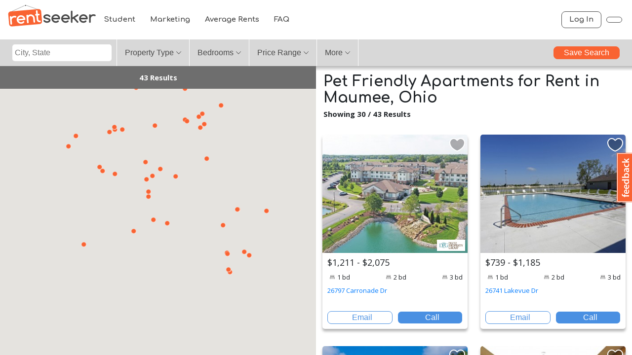

--- FILE ---
content_type: text/html; charset=utf-8
request_url: https://www.google.com/recaptcha/api2/anchor?ar=1&k=6Lel9IYnAAAAALTfvfkqW1hPE-_do71fJOmVSvvC&co=aHR0cHM6Ly93d3cucmVudHNlZWtlci5jb206NDQz&hl=en&v=7gg7H51Q-naNfhmCP3_R47ho&size=normal&anchor-ms=20000&execute-ms=15000&cb=vdye7t2mj74l
body_size: 48872
content:
<!DOCTYPE HTML><html dir="ltr" lang="en"><head><meta http-equiv="Content-Type" content="text/html; charset=UTF-8">
<meta http-equiv="X-UA-Compatible" content="IE=edge">
<title>reCAPTCHA</title>
<style type="text/css">
/* cyrillic-ext */
@font-face {
  font-family: 'Roboto';
  font-style: normal;
  font-weight: 400;
  font-stretch: 100%;
  src: url(//fonts.gstatic.com/s/roboto/v48/KFO7CnqEu92Fr1ME7kSn66aGLdTylUAMa3GUBHMdazTgWw.woff2) format('woff2');
  unicode-range: U+0460-052F, U+1C80-1C8A, U+20B4, U+2DE0-2DFF, U+A640-A69F, U+FE2E-FE2F;
}
/* cyrillic */
@font-face {
  font-family: 'Roboto';
  font-style: normal;
  font-weight: 400;
  font-stretch: 100%;
  src: url(//fonts.gstatic.com/s/roboto/v48/KFO7CnqEu92Fr1ME7kSn66aGLdTylUAMa3iUBHMdazTgWw.woff2) format('woff2');
  unicode-range: U+0301, U+0400-045F, U+0490-0491, U+04B0-04B1, U+2116;
}
/* greek-ext */
@font-face {
  font-family: 'Roboto';
  font-style: normal;
  font-weight: 400;
  font-stretch: 100%;
  src: url(//fonts.gstatic.com/s/roboto/v48/KFO7CnqEu92Fr1ME7kSn66aGLdTylUAMa3CUBHMdazTgWw.woff2) format('woff2');
  unicode-range: U+1F00-1FFF;
}
/* greek */
@font-face {
  font-family: 'Roboto';
  font-style: normal;
  font-weight: 400;
  font-stretch: 100%;
  src: url(//fonts.gstatic.com/s/roboto/v48/KFO7CnqEu92Fr1ME7kSn66aGLdTylUAMa3-UBHMdazTgWw.woff2) format('woff2');
  unicode-range: U+0370-0377, U+037A-037F, U+0384-038A, U+038C, U+038E-03A1, U+03A3-03FF;
}
/* math */
@font-face {
  font-family: 'Roboto';
  font-style: normal;
  font-weight: 400;
  font-stretch: 100%;
  src: url(//fonts.gstatic.com/s/roboto/v48/KFO7CnqEu92Fr1ME7kSn66aGLdTylUAMawCUBHMdazTgWw.woff2) format('woff2');
  unicode-range: U+0302-0303, U+0305, U+0307-0308, U+0310, U+0312, U+0315, U+031A, U+0326-0327, U+032C, U+032F-0330, U+0332-0333, U+0338, U+033A, U+0346, U+034D, U+0391-03A1, U+03A3-03A9, U+03B1-03C9, U+03D1, U+03D5-03D6, U+03F0-03F1, U+03F4-03F5, U+2016-2017, U+2034-2038, U+203C, U+2040, U+2043, U+2047, U+2050, U+2057, U+205F, U+2070-2071, U+2074-208E, U+2090-209C, U+20D0-20DC, U+20E1, U+20E5-20EF, U+2100-2112, U+2114-2115, U+2117-2121, U+2123-214F, U+2190, U+2192, U+2194-21AE, U+21B0-21E5, U+21F1-21F2, U+21F4-2211, U+2213-2214, U+2216-22FF, U+2308-230B, U+2310, U+2319, U+231C-2321, U+2336-237A, U+237C, U+2395, U+239B-23B7, U+23D0, U+23DC-23E1, U+2474-2475, U+25AF, U+25B3, U+25B7, U+25BD, U+25C1, U+25CA, U+25CC, U+25FB, U+266D-266F, U+27C0-27FF, U+2900-2AFF, U+2B0E-2B11, U+2B30-2B4C, U+2BFE, U+3030, U+FF5B, U+FF5D, U+1D400-1D7FF, U+1EE00-1EEFF;
}
/* symbols */
@font-face {
  font-family: 'Roboto';
  font-style: normal;
  font-weight: 400;
  font-stretch: 100%;
  src: url(//fonts.gstatic.com/s/roboto/v48/KFO7CnqEu92Fr1ME7kSn66aGLdTylUAMaxKUBHMdazTgWw.woff2) format('woff2');
  unicode-range: U+0001-000C, U+000E-001F, U+007F-009F, U+20DD-20E0, U+20E2-20E4, U+2150-218F, U+2190, U+2192, U+2194-2199, U+21AF, U+21E6-21F0, U+21F3, U+2218-2219, U+2299, U+22C4-22C6, U+2300-243F, U+2440-244A, U+2460-24FF, U+25A0-27BF, U+2800-28FF, U+2921-2922, U+2981, U+29BF, U+29EB, U+2B00-2BFF, U+4DC0-4DFF, U+FFF9-FFFB, U+10140-1018E, U+10190-1019C, U+101A0, U+101D0-101FD, U+102E0-102FB, U+10E60-10E7E, U+1D2C0-1D2D3, U+1D2E0-1D37F, U+1F000-1F0FF, U+1F100-1F1AD, U+1F1E6-1F1FF, U+1F30D-1F30F, U+1F315, U+1F31C, U+1F31E, U+1F320-1F32C, U+1F336, U+1F378, U+1F37D, U+1F382, U+1F393-1F39F, U+1F3A7-1F3A8, U+1F3AC-1F3AF, U+1F3C2, U+1F3C4-1F3C6, U+1F3CA-1F3CE, U+1F3D4-1F3E0, U+1F3ED, U+1F3F1-1F3F3, U+1F3F5-1F3F7, U+1F408, U+1F415, U+1F41F, U+1F426, U+1F43F, U+1F441-1F442, U+1F444, U+1F446-1F449, U+1F44C-1F44E, U+1F453, U+1F46A, U+1F47D, U+1F4A3, U+1F4B0, U+1F4B3, U+1F4B9, U+1F4BB, U+1F4BF, U+1F4C8-1F4CB, U+1F4D6, U+1F4DA, U+1F4DF, U+1F4E3-1F4E6, U+1F4EA-1F4ED, U+1F4F7, U+1F4F9-1F4FB, U+1F4FD-1F4FE, U+1F503, U+1F507-1F50B, U+1F50D, U+1F512-1F513, U+1F53E-1F54A, U+1F54F-1F5FA, U+1F610, U+1F650-1F67F, U+1F687, U+1F68D, U+1F691, U+1F694, U+1F698, U+1F6AD, U+1F6B2, U+1F6B9-1F6BA, U+1F6BC, U+1F6C6-1F6CF, U+1F6D3-1F6D7, U+1F6E0-1F6EA, U+1F6F0-1F6F3, U+1F6F7-1F6FC, U+1F700-1F7FF, U+1F800-1F80B, U+1F810-1F847, U+1F850-1F859, U+1F860-1F887, U+1F890-1F8AD, U+1F8B0-1F8BB, U+1F8C0-1F8C1, U+1F900-1F90B, U+1F93B, U+1F946, U+1F984, U+1F996, U+1F9E9, U+1FA00-1FA6F, U+1FA70-1FA7C, U+1FA80-1FA89, U+1FA8F-1FAC6, U+1FACE-1FADC, U+1FADF-1FAE9, U+1FAF0-1FAF8, U+1FB00-1FBFF;
}
/* vietnamese */
@font-face {
  font-family: 'Roboto';
  font-style: normal;
  font-weight: 400;
  font-stretch: 100%;
  src: url(//fonts.gstatic.com/s/roboto/v48/KFO7CnqEu92Fr1ME7kSn66aGLdTylUAMa3OUBHMdazTgWw.woff2) format('woff2');
  unicode-range: U+0102-0103, U+0110-0111, U+0128-0129, U+0168-0169, U+01A0-01A1, U+01AF-01B0, U+0300-0301, U+0303-0304, U+0308-0309, U+0323, U+0329, U+1EA0-1EF9, U+20AB;
}
/* latin-ext */
@font-face {
  font-family: 'Roboto';
  font-style: normal;
  font-weight: 400;
  font-stretch: 100%;
  src: url(//fonts.gstatic.com/s/roboto/v48/KFO7CnqEu92Fr1ME7kSn66aGLdTylUAMa3KUBHMdazTgWw.woff2) format('woff2');
  unicode-range: U+0100-02BA, U+02BD-02C5, U+02C7-02CC, U+02CE-02D7, U+02DD-02FF, U+0304, U+0308, U+0329, U+1D00-1DBF, U+1E00-1E9F, U+1EF2-1EFF, U+2020, U+20A0-20AB, U+20AD-20C0, U+2113, U+2C60-2C7F, U+A720-A7FF;
}
/* latin */
@font-face {
  font-family: 'Roboto';
  font-style: normal;
  font-weight: 400;
  font-stretch: 100%;
  src: url(//fonts.gstatic.com/s/roboto/v48/KFO7CnqEu92Fr1ME7kSn66aGLdTylUAMa3yUBHMdazQ.woff2) format('woff2');
  unicode-range: U+0000-00FF, U+0131, U+0152-0153, U+02BB-02BC, U+02C6, U+02DA, U+02DC, U+0304, U+0308, U+0329, U+2000-206F, U+20AC, U+2122, U+2191, U+2193, U+2212, U+2215, U+FEFF, U+FFFD;
}
/* cyrillic-ext */
@font-face {
  font-family: 'Roboto';
  font-style: normal;
  font-weight: 500;
  font-stretch: 100%;
  src: url(//fonts.gstatic.com/s/roboto/v48/KFO7CnqEu92Fr1ME7kSn66aGLdTylUAMa3GUBHMdazTgWw.woff2) format('woff2');
  unicode-range: U+0460-052F, U+1C80-1C8A, U+20B4, U+2DE0-2DFF, U+A640-A69F, U+FE2E-FE2F;
}
/* cyrillic */
@font-face {
  font-family: 'Roboto';
  font-style: normal;
  font-weight: 500;
  font-stretch: 100%;
  src: url(//fonts.gstatic.com/s/roboto/v48/KFO7CnqEu92Fr1ME7kSn66aGLdTylUAMa3iUBHMdazTgWw.woff2) format('woff2');
  unicode-range: U+0301, U+0400-045F, U+0490-0491, U+04B0-04B1, U+2116;
}
/* greek-ext */
@font-face {
  font-family: 'Roboto';
  font-style: normal;
  font-weight: 500;
  font-stretch: 100%;
  src: url(//fonts.gstatic.com/s/roboto/v48/KFO7CnqEu92Fr1ME7kSn66aGLdTylUAMa3CUBHMdazTgWw.woff2) format('woff2');
  unicode-range: U+1F00-1FFF;
}
/* greek */
@font-face {
  font-family: 'Roboto';
  font-style: normal;
  font-weight: 500;
  font-stretch: 100%;
  src: url(//fonts.gstatic.com/s/roboto/v48/KFO7CnqEu92Fr1ME7kSn66aGLdTylUAMa3-UBHMdazTgWw.woff2) format('woff2');
  unicode-range: U+0370-0377, U+037A-037F, U+0384-038A, U+038C, U+038E-03A1, U+03A3-03FF;
}
/* math */
@font-face {
  font-family: 'Roboto';
  font-style: normal;
  font-weight: 500;
  font-stretch: 100%;
  src: url(//fonts.gstatic.com/s/roboto/v48/KFO7CnqEu92Fr1ME7kSn66aGLdTylUAMawCUBHMdazTgWw.woff2) format('woff2');
  unicode-range: U+0302-0303, U+0305, U+0307-0308, U+0310, U+0312, U+0315, U+031A, U+0326-0327, U+032C, U+032F-0330, U+0332-0333, U+0338, U+033A, U+0346, U+034D, U+0391-03A1, U+03A3-03A9, U+03B1-03C9, U+03D1, U+03D5-03D6, U+03F0-03F1, U+03F4-03F5, U+2016-2017, U+2034-2038, U+203C, U+2040, U+2043, U+2047, U+2050, U+2057, U+205F, U+2070-2071, U+2074-208E, U+2090-209C, U+20D0-20DC, U+20E1, U+20E5-20EF, U+2100-2112, U+2114-2115, U+2117-2121, U+2123-214F, U+2190, U+2192, U+2194-21AE, U+21B0-21E5, U+21F1-21F2, U+21F4-2211, U+2213-2214, U+2216-22FF, U+2308-230B, U+2310, U+2319, U+231C-2321, U+2336-237A, U+237C, U+2395, U+239B-23B7, U+23D0, U+23DC-23E1, U+2474-2475, U+25AF, U+25B3, U+25B7, U+25BD, U+25C1, U+25CA, U+25CC, U+25FB, U+266D-266F, U+27C0-27FF, U+2900-2AFF, U+2B0E-2B11, U+2B30-2B4C, U+2BFE, U+3030, U+FF5B, U+FF5D, U+1D400-1D7FF, U+1EE00-1EEFF;
}
/* symbols */
@font-face {
  font-family: 'Roboto';
  font-style: normal;
  font-weight: 500;
  font-stretch: 100%;
  src: url(//fonts.gstatic.com/s/roboto/v48/KFO7CnqEu92Fr1ME7kSn66aGLdTylUAMaxKUBHMdazTgWw.woff2) format('woff2');
  unicode-range: U+0001-000C, U+000E-001F, U+007F-009F, U+20DD-20E0, U+20E2-20E4, U+2150-218F, U+2190, U+2192, U+2194-2199, U+21AF, U+21E6-21F0, U+21F3, U+2218-2219, U+2299, U+22C4-22C6, U+2300-243F, U+2440-244A, U+2460-24FF, U+25A0-27BF, U+2800-28FF, U+2921-2922, U+2981, U+29BF, U+29EB, U+2B00-2BFF, U+4DC0-4DFF, U+FFF9-FFFB, U+10140-1018E, U+10190-1019C, U+101A0, U+101D0-101FD, U+102E0-102FB, U+10E60-10E7E, U+1D2C0-1D2D3, U+1D2E0-1D37F, U+1F000-1F0FF, U+1F100-1F1AD, U+1F1E6-1F1FF, U+1F30D-1F30F, U+1F315, U+1F31C, U+1F31E, U+1F320-1F32C, U+1F336, U+1F378, U+1F37D, U+1F382, U+1F393-1F39F, U+1F3A7-1F3A8, U+1F3AC-1F3AF, U+1F3C2, U+1F3C4-1F3C6, U+1F3CA-1F3CE, U+1F3D4-1F3E0, U+1F3ED, U+1F3F1-1F3F3, U+1F3F5-1F3F7, U+1F408, U+1F415, U+1F41F, U+1F426, U+1F43F, U+1F441-1F442, U+1F444, U+1F446-1F449, U+1F44C-1F44E, U+1F453, U+1F46A, U+1F47D, U+1F4A3, U+1F4B0, U+1F4B3, U+1F4B9, U+1F4BB, U+1F4BF, U+1F4C8-1F4CB, U+1F4D6, U+1F4DA, U+1F4DF, U+1F4E3-1F4E6, U+1F4EA-1F4ED, U+1F4F7, U+1F4F9-1F4FB, U+1F4FD-1F4FE, U+1F503, U+1F507-1F50B, U+1F50D, U+1F512-1F513, U+1F53E-1F54A, U+1F54F-1F5FA, U+1F610, U+1F650-1F67F, U+1F687, U+1F68D, U+1F691, U+1F694, U+1F698, U+1F6AD, U+1F6B2, U+1F6B9-1F6BA, U+1F6BC, U+1F6C6-1F6CF, U+1F6D3-1F6D7, U+1F6E0-1F6EA, U+1F6F0-1F6F3, U+1F6F7-1F6FC, U+1F700-1F7FF, U+1F800-1F80B, U+1F810-1F847, U+1F850-1F859, U+1F860-1F887, U+1F890-1F8AD, U+1F8B0-1F8BB, U+1F8C0-1F8C1, U+1F900-1F90B, U+1F93B, U+1F946, U+1F984, U+1F996, U+1F9E9, U+1FA00-1FA6F, U+1FA70-1FA7C, U+1FA80-1FA89, U+1FA8F-1FAC6, U+1FACE-1FADC, U+1FADF-1FAE9, U+1FAF0-1FAF8, U+1FB00-1FBFF;
}
/* vietnamese */
@font-face {
  font-family: 'Roboto';
  font-style: normal;
  font-weight: 500;
  font-stretch: 100%;
  src: url(//fonts.gstatic.com/s/roboto/v48/KFO7CnqEu92Fr1ME7kSn66aGLdTylUAMa3OUBHMdazTgWw.woff2) format('woff2');
  unicode-range: U+0102-0103, U+0110-0111, U+0128-0129, U+0168-0169, U+01A0-01A1, U+01AF-01B0, U+0300-0301, U+0303-0304, U+0308-0309, U+0323, U+0329, U+1EA0-1EF9, U+20AB;
}
/* latin-ext */
@font-face {
  font-family: 'Roboto';
  font-style: normal;
  font-weight: 500;
  font-stretch: 100%;
  src: url(//fonts.gstatic.com/s/roboto/v48/KFO7CnqEu92Fr1ME7kSn66aGLdTylUAMa3KUBHMdazTgWw.woff2) format('woff2');
  unicode-range: U+0100-02BA, U+02BD-02C5, U+02C7-02CC, U+02CE-02D7, U+02DD-02FF, U+0304, U+0308, U+0329, U+1D00-1DBF, U+1E00-1E9F, U+1EF2-1EFF, U+2020, U+20A0-20AB, U+20AD-20C0, U+2113, U+2C60-2C7F, U+A720-A7FF;
}
/* latin */
@font-face {
  font-family: 'Roboto';
  font-style: normal;
  font-weight: 500;
  font-stretch: 100%;
  src: url(//fonts.gstatic.com/s/roboto/v48/KFO7CnqEu92Fr1ME7kSn66aGLdTylUAMa3yUBHMdazQ.woff2) format('woff2');
  unicode-range: U+0000-00FF, U+0131, U+0152-0153, U+02BB-02BC, U+02C6, U+02DA, U+02DC, U+0304, U+0308, U+0329, U+2000-206F, U+20AC, U+2122, U+2191, U+2193, U+2212, U+2215, U+FEFF, U+FFFD;
}
/* cyrillic-ext */
@font-face {
  font-family: 'Roboto';
  font-style: normal;
  font-weight: 900;
  font-stretch: 100%;
  src: url(//fonts.gstatic.com/s/roboto/v48/KFO7CnqEu92Fr1ME7kSn66aGLdTylUAMa3GUBHMdazTgWw.woff2) format('woff2');
  unicode-range: U+0460-052F, U+1C80-1C8A, U+20B4, U+2DE0-2DFF, U+A640-A69F, U+FE2E-FE2F;
}
/* cyrillic */
@font-face {
  font-family: 'Roboto';
  font-style: normal;
  font-weight: 900;
  font-stretch: 100%;
  src: url(//fonts.gstatic.com/s/roboto/v48/KFO7CnqEu92Fr1ME7kSn66aGLdTylUAMa3iUBHMdazTgWw.woff2) format('woff2');
  unicode-range: U+0301, U+0400-045F, U+0490-0491, U+04B0-04B1, U+2116;
}
/* greek-ext */
@font-face {
  font-family: 'Roboto';
  font-style: normal;
  font-weight: 900;
  font-stretch: 100%;
  src: url(//fonts.gstatic.com/s/roboto/v48/KFO7CnqEu92Fr1ME7kSn66aGLdTylUAMa3CUBHMdazTgWw.woff2) format('woff2');
  unicode-range: U+1F00-1FFF;
}
/* greek */
@font-face {
  font-family: 'Roboto';
  font-style: normal;
  font-weight: 900;
  font-stretch: 100%;
  src: url(//fonts.gstatic.com/s/roboto/v48/KFO7CnqEu92Fr1ME7kSn66aGLdTylUAMa3-UBHMdazTgWw.woff2) format('woff2');
  unicode-range: U+0370-0377, U+037A-037F, U+0384-038A, U+038C, U+038E-03A1, U+03A3-03FF;
}
/* math */
@font-face {
  font-family: 'Roboto';
  font-style: normal;
  font-weight: 900;
  font-stretch: 100%;
  src: url(//fonts.gstatic.com/s/roboto/v48/KFO7CnqEu92Fr1ME7kSn66aGLdTylUAMawCUBHMdazTgWw.woff2) format('woff2');
  unicode-range: U+0302-0303, U+0305, U+0307-0308, U+0310, U+0312, U+0315, U+031A, U+0326-0327, U+032C, U+032F-0330, U+0332-0333, U+0338, U+033A, U+0346, U+034D, U+0391-03A1, U+03A3-03A9, U+03B1-03C9, U+03D1, U+03D5-03D6, U+03F0-03F1, U+03F4-03F5, U+2016-2017, U+2034-2038, U+203C, U+2040, U+2043, U+2047, U+2050, U+2057, U+205F, U+2070-2071, U+2074-208E, U+2090-209C, U+20D0-20DC, U+20E1, U+20E5-20EF, U+2100-2112, U+2114-2115, U+2117-2121, U+2123-214F, U+2190, U+2192, U+2194-21AE, U+21B0-21E5, U+21F1-21F2, U+21F4-2211, U+2213-2214, U+2216-22FF, U+2308-230B, U+2310, U+2319, U+231C-2321, U+2336-237A, U+237C, U+2395, U+239B-23B7, U+23D0, U+23DC-23E1, U+2474-2475, U+25AF, U+25B3, U+25B7, U+25BD, U+25C1, U+25CA, U+25CC, U+25FB, U+266D-266F, U+27C0-27FF, U+2900-2AFF, U+2B0E-2B11, U+2B30-2B4C, U+2BFE, U+3030, U+FF5B, U+FF5D, U+1D400-1D7FF, U+1EE00-1EEFF;
}
/* symbols */
@font-face {
  font-family: 'Roboto';
  font-style: normal;
  font-weight: 900;
  font-stretch: 100%;
  src: url(//fonts.gstatic.com/s/roboto/v48/KFO7CnqEu92Fr1ME7kSn66aGLdTylUAMaxKUBHMdazTgWw.woff2) format('woff2');
  unicode-range: U+0001-000C, U+000E-001F, U+007F-009F, U+20DD-20E0, U+20E2-20E4, U+2150-218F, U+2190, U+2192, U+2194-2199, U+21AF, U+21E6-21F0, U+21F3, U+2218-2219, U+2299, U+22C4-22C6, U+2300-243F, U+2440-244A, U+2460-24FF, U+25A0-27BF, U+2800-28FF, U+2921-2922, U+2981, U+29BF, U+29EB, U+2B00-2BFF, U+4DC0-4DFF, U+FFF9-FFFB, U+10140-1018E, U+10190-1019C, U+101A0, U+101D0-101FD, U+102E0-102FB, U+10E60-10E7E, U+1D2C0-1D2D3, U+1D2E0-1D37F, U+1F000-1F0FF, U+1F100-1F1AD, U+1F1E6-1F1FF, U+1F30D-1F30F, U+1F315, U+1F31C, U+1F31E, U+1F320-1F32C, U+1F336, U+1F378, U+1F37D, U+1F382, U+1F393-1F39F, U+1F3A7-1F3A8, U+1F3AC-1F3AF, U+1F3C2, U+1F3C4-1F3C6, U+1F3CA-1F3CE, U+1F3D4-1F3E0, U+1F3ED, U+1F3F1-1F3F3, U+1F3F5-1F3F7, U+1F408, U+1F415, U+1F41F, U+1F426, U+1F43F, U+1F441-1F442, U+1F444, U+1F446-1F449, U+1F44C-1F44E, U+1F453, U+1F46A, U+1F47D, U+1F4A3, U+1F4B0, U+1F4B3, U+1F4B9, U+1F4BB, U+1F4BF, U+1F4C8-1F4CB, U+1F4D6, U+1F4DA, U+1F4DF, U+1F4E3-1F4E6, U+1F4EA-1F4ED, U+1F4F7, U+1F4F9-1F4FB, U+1F4FD-1F4FE, U+1F503, U+1F507-1F50B, U+1F50D, U+1F512-1F513, U+1F53E-1F54A, U+1F54F-1F5FA, U+1F610, U+1F650-1F67F, U+1F687, U+1F68D, U+1F691, U+1F694, U+1F698, U+1F6AD, U+1F6B2, U+1F6B9-1F6BA, U+1F6BC, U+1F6C6-1F6CF, U+1F6D3-1F6D7, U+1F6E0-1F6EA, U+1F6F0-1F6F3, U+1F6F7-1F6FC, U+1F700-1F7FF, U+1F800-1F80B, U+1F810-1F847, U+1F850-1F859, U+1F860-1F887, U+1F890-1F8AD, U+1F8B0-1F8BB, U+1F8C0-1F8C1, U+1F900-1F90B, U+1F93B, U+1F946, U+1F984, U+1F996, U+1F9E9, U+1FA00-1FA6F, U+1FA70-1FA7C, U+1FA80-1FA89, U+1FA8F-1FAC6, U+1FACE-1FADC, U+1FADF-1FAE9, U+1FAF0-1FAF8, U+1FB00-1FBFF;
}
/* vietnamese */
@font-face {
  font-family: 'Roboto';
  font-style: normal;
  font-weight: 900;
  font-stretch: 100%;
  src: url(//fonts.gstatic.com/s/roboto/v48/KFO7CnqEu92Fr1ME7kSn66aGLdTylUAMa3OUBHMdazTgWw.woff2) format('woff2');
  unicode-range: U+0102-0103, U+0110-0111, U+0128-0129, U+0168-0169, U+01A0-01A1, U+01AF-01B0, U+0300-0301, U+0303-0304, U+0308-0309, U+0323, U+0329, U+1EA0-1EF9, U+20AB;
}
/* latin-ext */
@font-face {
  font-family: 'Roboto';
  font-style: normal;
  font-weight: 900;
  font-stretch: 100%;
  src: url(//fonts.gstatic.com/s/roboto/v48/KFO7CnqEu92Fr1ME7kSn66aGLdTylUAMa3KUBHMdazTgWw.woff2) format('woff2');
  unicode-range: U+0100-02BA, U+02BD-02C5, U+02C7-02CC, U+02CE-02D7, U+02DD-02FF, U+0304, U+0308, U+0329, U+1D00-1DBF, U+1E00-1E9F, U+1EF2-1EFF, U+2020, U+20A0-20AB, U+20AD-20C0, U+2113, U+2C60-2C7F, U+A720-A7FF;
}
/* latin */
@font-face {
  font-family: 'Roboto';
  font-style: normal;
  font-weight: 900;
  font-stretch: 100%;
  src: url(//fonts.gstatic.com/s/roboto/v48/KFO7CnqEu92Fr1ME7kSn66aGLdTylUAMa3yUBHMdazQ.woff2) format('woff2');
  unicode-range: U+0000-00FF, U+0131, U+0152-0153, U+02BB-02BC, U+02C6, U+02DA, U+02DC, U+0304, U+0308, U+0329, U+2000-206F, U+20AC, U+2122, U+2191, U+2193, U+2212, U+2215, U+FEFF, U+FFFD;
}

</style>
<link rel="stylesheet" type="text/css" href="https://www.gstatic.com/recaptcha/releases/7gg7H51Q-naNfhmCP3_R47ho/styles__ltr.css">
<script nonce="RBXPkq_k6MXQzMA0I3fwow" type="text/javascript">window['__recaptcha_api'] = 'https://www.google.com/recaptcha/api2/';</script>
<script type="text/javascript" src="https://www.gstatic.com/recaptcha/releases/7gg7H51Q-naNfhmCP3_R47ho/recaptcha__en.js" nonce="RBXPkq_k6MXQzMA0I3fwow">
      
    </script></head>
<body><div id="rc-anchor-alert" class="rc-anchor-alert"></div>
<input type="hidden" id="recaptcha-token" value="[base64]">
<script type="text/javascript" nonce="RBXPkq_k6MXQzMA0I3fwow">
      recaptcha.anchor.Main.init("[\x22ainput\x22,[\x22bgdata\x22,\x22\x22,\[base64]/[base64]/UltIKytdPWE6KGE8MjA0OD9SW0grK109YT4+NnwxOTI6KChhJjY0NTEyKT09NTUyOTYmJnErMTxoLmxlbmd0aCYmKGguY2hhckNvZGVBdChxKzEpJjY0NTEyKT09NTYzMjA/[base64]/MjU1OlI/[base64]/[base64]/[base64]/[base64]/[base64]/[base64]/[base64]/[base64]/[base64]/[base64]\x22,\[base64]\\u003d\\u003d\x22,\[base64]/DhVzDkGzDrQrCl3cRCWF/[base64]/NcKLBsKtwoAXwpYBRsK1w5kAwqbCokQif0cEwrHCkGLDp8KkHEzCusKgwps3wonCpzvDqQAxw7EJGsKbwoohwo02F2/CjsKhw5EpwqbDvC/Cvmp8F2XDtsOoCz4ywokcwpVqYQbDgA3DqsK3w4o8w7nDjngjw6UnwoJdNnTCkcKawpA/wocIwoRxw4FRw5xfwqUEYiQ7wp/CqSTDncKdwpbDq1k+E8KOw67Dm8KkOUQIHTrCssKDaiPDv8OrYsOIwqzCuRFDFcKlwrYcOsO4w5duZcKTB8KTd3N9wqPDpcOmwqXCu0Mxwqpjwq/CjTXDgcK6e1VSw6VPw61rKy/[base64]/[base64]/DtcOwQGtYf8OiF8O3UnDDusKuLDJhw6Q/YcKpR8KRF2tJNsOhw6bDonogwp4PwpzCoEHCohvCrzYgdHDDusOnwpfChcKTRGHCmMObYQIHLW0pwo7CoMO0a8KlHhrCi8OAByNWXAspw55JV8KIwrTDhsO2wq1cdcKlE28QwrjCrwZgXsKpwrLCsHwOdBoyw5/DvcOYBcOFw5LDoQ9TI8K0fFfDhQ/CsmoVw6p0DsOpU8OswqPCiA/[base64]/worCpsOlw6lRF8K7w5bDn8OLAsKNw4rCk8KAw7zCmns4LMKywrRfw6VOHcKYwoDClcKuAinClcOjDjvCnMKPDDTCo8KQwq3CqWrDmCbCq8OUwotkwrzCm8OwJzrCjRrCkCHDm8OnwpjDg0nDkWMOw7kbLMOhbMO/w6XDvCDDuR7DvzDDhxByDUQrwrEEwqfCkwY8bsOSL8KIwpRGIC0UwolGbkLDlXLDi8O5w67CksOOwrIIw5J/wosJLcO0wqQXw7PDgcKHwoFYw4XCkcKZBcOhccOJXcOPDm54wpczw7YkYcOPw599VD/CncOmNcKqQFXDmMOYw43ClTvDqMKKwqVPwroCw4F1w7LCvHYZe8KqLEx8HsKgwqBCHwcmwqTCiwvCuRZPw6TChnDDslzCmEZbw6QzwqHDvmNNGWDDl13CmMK2w61pw4xqHsKXw6/Dmn/DpsOlwoFEw7fCk8Orw7PCrRnDvMK2w7M8Q8OySgPDsMOVw4tXUmFuw6ANEMOqw5/[base64]/CmsORZgc1w5V2w75cw4RoSMKbR8OVHRvCscOtGcK4TwwwfMOTwoQcw65+YMODSXQTwpvCuVEALMKbF3jDomfDocKFw5rCs3dvc8KzJ8KPHgfDv8O0OwfClcOlWTfCv8KTXzrDg8KeIVjDsCPDvVzDuCTDk3LDnxIuwr/CqsOQSsK/[base64]/[base64]/DkHjCpcKJwrFpNMKTw4fDiATCgcOsECjDpXBHSVVnFcKBNcKRRGbDkyhHw4Y0CyvDgMK2w5/CjsOEBzIew6HDnWZgbnTChsKUwrLCq8OEw7vCgsKhw6LDmsOdwrV+aXPCmcKmMj8AEsOhw6pEw6zChMKKw7zDiRXDqMKuwrzDoMKkwrU4OcKFAyzCjMKZcMKJHsOow5zDjElpwrFFw4AiEsK2VE3Dl8K7wr/[base64]/CpmoVKGklEMKZfHvCgcKjfDrDj8Kaw5PDucKiw6rChsO3a8OQw5TDkMOlNsK1cMOKwq8WDUvCj2VKdsKAw4DDj8KWc8OfW8Ocw4UFFk/CjQ7Dmj9ocA19UhxoI3cWwqoxw5Ehwo3CqMKBA8Kxw5fCrl5NF3M6AMKyLDPCvsK2w6LCo8OlVXnCkMKrHV7DtcOeIHvDvTtIw57Cq2oOwq7CrmljLE3CmMOyUE0vUQNEwrLDkUZRKixmwpFQLsOewqoOTcKuwoUEw4o9X8OawpXDqHYdwoLDoUzCncK/NlrCvcKKPMOsHMKbw53Dr8OXDW5XwoHDok55RsKsw6stNzDDjREbw5lqM3sRw5vCg3Z4wq/DqsOoasKFwrjCrwHDpUEDw5DClA58I2NxQkfDigAgVcO8QFjCi8OywpR+WgNUwqsZwpgcAEXCicK+D15gITIsw5DCi8KvGC7CtCTDoUsfF8O7UsOuw4Q4woLCssKAw6nDhsOCwphqA8KJw6pUPMKNwrLCsU7DlcKNwo3CtiERw6bCpW7DqnfDnMOiIgXDqGcdw5/Cglthw7HDlMO1woXChDfCjMKMw5IAwprDnHbDucK7MDMow5vDlWvDhsKpYsKFbMOoNxnCsm5uesK2ZMOpCjLCvcObwotCBn/DrGZ0W8K/w4HDocKAA8OENcOmFcKaw6zCoGnDnDTDpMO/MsKZw5Fhw5nDm007e03CvA3ClFB5bHlbwpnDvGTCqsOJLxnCusO4PcKhDcO/[base64]/DksOaw7kUbcK0XsOaw68PX8KLw59uwr7CmMO9w4zCmsOCwoTDnXPDpgvCknTCmMOTeMKRUMOMdcOOwpbDm8ORH3vCqUtMwoQjw5Y9w4fCn8KFwol1wrjCs187dWYJwoMpw6TDni7ClGx/wrPCkQVSFwHDiHlUw7fCsR7Dp8KxHXpjBcOiw7TCocKkw48aPsKZw4jCrDXCowbDhHURw4NFX3Ikw6Rrwo4IwoVpScK7cxvCkMOUeCTClF7CgAfDu8K8FCc2w7/CkcOxTBzDvcKaWcKPwp5Kd8OVw4kyQjtTRghGwqHCu8O2VcKLw4PDv8OYX8Orw4JEcMOZI2rCjUTDqy/CrMKNwpbCoCAawpZbMcKwLcKqOsKzMsOjVxnDr8OZwpI6BhzDjw14wrfCrDB7w6trIntmw5wGw7dqw7LClsKicsKKV20PwrBiTsKvwrbClsO4WHnCtWUYw6cCw4XDo8OjKG/DqcOETEPCqsKCwr/CtMOvw5jCuMKBFsOgMVrDncKxX8KnwqkCdTfDr8OCwq0aecKxwrrDuxkoRMOnYcOkwrHCt8K3JxjCsMK4PsKYw7TDjCTDhAHDl8O2KAQgwonDncO9Qnoxw69lwrUnOsOIwopiL8OLwr/DnS/CmygeBMK8w43Chg1lwrzCqA1Pw61tw786w54jM2zDihvCgk/[base64]/Co8OOw4TCp8O1fsO2w5vDmMOzNjbCvsKmKcOMwpAeEShaKMOJw5QlPMOswo/DpAvDq8KvGTrCkHXCvcKwD8KTwqXDh8KOw7tDw4AFwql3w5QTwpDCmHVUw43CmcKHb1kMw58xwo07wpBow6JeHcKKwrzDoiIFGcOSK8O7wpHCkMKwKS3DuGLChMOEHsKjd1jCosK8wq3DusOGW3/Dtk8fwpsPw4rClHlMwo0uazLDlMKdKMOVwpnClRgCwqQ/BwnCjyTClB4DMMOcDx3Dnh/DgE7Di8KDfcK+bWTDqMOIQwoCd8KFXxTCt8KaZsOfY8OswolNcCfDsMK8XcOuO8OKw7fDhMKuwrLCqTDCt1FGDMKpRXDDvsKPwq0Sw5DCisKfwr7CmQUAw4cYwqrCg2zDvghrMwJEMsOww4jDkMO9H8K/Y8O3V8OjTSNZVARCKcKIwohaaA3DrcKRwobCuUorw7bDsglLKsK5VC/[base64]/DlkcVY8KZw75Vw6XDgcOAT8K9woTDpyxafW/Dg8Kew6PCmjzDgMOPYsOIMsOqGTnDs8OKwp/DkMOWwprDmMKpMwTDljFhwroxa8K/CMOJSQbCmDUmdTk7wrPCkBdYcURpU8KuGMOcwp85wod3UcKsOhDDgkTDqsK+UE3DnAlgGcKfwr3CiHbDosK5wr5tRxXCscOvworDg10pw7bDkQTDncOjwo/CvSXDnnfDvcKFw5VWB8OnNsKMw41panvCmXMIa8Ofwrcuwr/[base64]/CpMKFwrXCn8KxL2jDisKbw6sMCMOWwpDDkUIFw4ANExV5wpl/w7TDh8OFaSE+w6tYw7XDhsKDOsKBw4khw7AiAcKNwqoLwrPDtzJeCzNtwpAZw5jDp8K6wq3CuFR1wq9/w4fDpUnDgsOiwp0ZbsOcEz7CkWQHby3DgcOVIMOxw7JgUkvCug4IXsO9w5vCisK+w5jCr8KywojCqMOICBzCisKNdMKkwqvCiBhxCMOdw4HDgMKuwqXCv1zCksOqCzNeTcOuLsKPVw5iQsOiDEXCo8KoFSIxw44tWkFcwq/ChsOkw4DDgcKGZwxFwqAtwpsiw4bDszM1wpImwrPCp8OzasK5w4rCsnTCssKHER8AUMKJw7HCpyFESiLDn13DhSRCwozDusK0TCnDkQEbJ8Oywr/Dkk/Ch8OdwppawoxEKBslBmF0w5DCsMOUwrlrTjvDgwDDkMOyw7XDgi3DtMOuICPDj8OoHsKDS8Orw7jCphbCt8KUw4/CqFnDqMORw4bDk8Oew7RIw7MUasOoFHHCgMKAwq3Cs0nClsO8w4jDpw03OMOHw5LDnRrCqH3Cr8OoDkvCuQnCnsOMW0XCm1kDf8KzwqLDviEvXAzCs8KKw5QLXG5vwp/DjUTCkUlXLAZKw4fDs1pgZl4eKE7DpQNEwp3Dkg/CvS7DjsOjw5vCm08UwpRiVMO8w4/Du8Oowq3DmUILw69Vw6zDhcKYPV8Fwo7DtsOFwoPCn1/[base64]/w6gcwp7CvA7ClsKxwoRgdsOQwpbDlMOCcwnCpw9hwofCqU1GdMOdwrQDfFvCjsK5YmPCuMOWCsKVC8OuO8KxO1rDscOiwqTCs8Krw5zDoQBTw65ow79kwrMsHsKCwpcsImfCtMO9TmPCvTsDOBkyajfDuMKUw67DqcO6w7HCgArDgEU8IGzDmnpXSMOJw4fDksOHw4/Cp8OzCcO7QivDnMKfw60Jw45ECcOxTMOkTMKkwr52WgxOY8KDW8Oswo7CnURPYlTCpMOfHDhTW8OrUcOZEy91Y8KKwoJ/w4JOQWvDlzYPwprDhWlyXhVZwrbDk8KkwokoL1DDv8OJwoQ+TQNYw6QIw4NyJcKIS33CtMO/[base64]/wqpgOMKBwq15TMOtdx1ywrVWw5vDvQbDpVp0AWnCn2nDlwtOw4w3wqjDkXM5w73DmMKuwrAiEEfDmWjDrcOMFHjDjMO5wqUdKcOGwrnDuCZ5w5E0wr3CkcOpwo8Ew7BnCXvCtw4Pw6N/wpjDlMO2VUHConw7K0fCusKwwp4Mw7jCuiTDocOrw6/[base64]/Dsk/DqMOow4/DglQJBMKiJ8O4RlzDlQd5QMKTVsKkwprDjX8eUxPDjsK+wqHDosKGwrg8HwLDvCfCiXUrH3g4woBKAMKuw7LDl8KHwqrCpMOgw6PCsMK1CcKYw4kuDMK4f0tcZhrCkcOPw7J/[base64]/CulzCkToUw6w3w4nCgSvDllDDmkjCpnFiUMOIC8KCP8OOcFDDrcOLwpBtw5nDo8Odwr7CmsOSwpjCgcKvwpTDpsO/w6AxcE8xbkrCuMKcNm13wokEw4hxwq7CtRvCjsObDkXCtyTDmlvDiVZHaDjDmClfbhQRwps+w4kFai/CvcObw7XDsMOLJh9ow6tqOcKpwoY+wpdDccKFw5vCihkhw41Vw7DDuylpw6BMwrDDq2/DlkXCrMOIw6fCgMOIasOzwrTCjnkKwptjwpgjw4NnNsKfw6QTDUosVB/Dj2nDqsOCw6DCvkHDmcKZJXfCqMKZwo/DlcOPwpjCosOEw7Jgwr9Jw6tFSy9iw5A7woJQwpvDnjXDqlNvJzdTwpTDi3dRw6/Do8OZw7TDmQYaF8Kpw4kCw4fCocOya8O0KBLCnRzCnW/CqBkmw4RfwpLCqCcET8OOccKCaMKmwrlmA0YUKB3Dv8KyYSB+w57Dgh7DpETCs8OYG8Kww5dywqkawpJ6w67DliXChj0pOQACHnPCqRjDokHCpzpoL8OUwqlsw7/CjF3ChcKywrDDrsKxenfCosKHwrsXwqnCjcKrwrYKdcKde8O3wrjCnMO7wpVkw6ZFJsK0w73DnsOdHcKow4czDMKbwqhxSRvCtTLDp8OsX8O2asObwrXDlRgPQ8OVSMO/[base64]/wrg2w4fCusOCHcKWCCJgWDjDj8Ozw5ZLM8KNwqQMQ8K3wrMRMcObCsOsVMOIGMKwworDvSPDuMK5QmdsT8Ohw4A4woPCrldSY8KJwrkYG0TCmzgJLhwyZT/DkMO4w4DCh2TCmsK5w5sEw58ewqUAFcO9wok5w40lw6/Ds354J8O2w604w79/wpPDt2xvB2TDqMKvXzUkwo/[base64]/[base64]/CvUkiw65kw5EQwrzDi8Ovw7fCkA57w6E5H8KHYMOTdMKqXMKCSGbCgRFPWwBRwrzCq8OpYcOTNwnDlMKaVMO2w7crw4PCrWvCicOPwrTCnCjCjsOEwpHDqVjDmEjCicKIw53DhsKEEcOXCcKNw5VwP8KJwrUEw7XCp8KdV8OLwp3Dj11rw7zCsRkLw5xMwqTCkUscwo/DrcOlw7daNcKvd8OUcAnCgTh9bmYNOsO5bsK8w7EOGE7DlgnDjXTDr8O9wr3Dlx0lw5fDn1/CgTTCn8KVKsOjQMKSwrfDtMO/SMOdw6XCnsK/NcKHw61WwqFrAcKfLcK5WMOrw6wXW0LCpcO0w7XDpmdZI1rCg8OZUsOywqNfEcKUw5nDjsK4wrbCksKiwqvCpTTCk8KjXcOFFcKgWsKvwpk1EMOswqAEw69Fw5Y+f1DDscKwa8OlCyjDosKCw6fClUltwqUhIFENwrHDmW7CqsK0w5k0wqVUOF/[base64]/CoBhDwo8rw6bCoU9cMTVACMOgWD1Yw5fCqnfCsMKww7t2wpHCnsK/w63DlsKcw5MGwrrCtXZ8w77Cg8KCw4zCrsOtwqPDlzcOw5BSw7fDosOzwr3DrxnCjMOyw71kFAITRUDDsE4QdDnDt0TDrk5kKMKHwpPDnzHDkkNCY8KXw4JSEMOfKgTCt8KfwqZwKsO4Eg/Cs8Ojw7nDgcOQwoTCkyfCrmg1QicSw77DksOEGsKObVJEPsOkw7dlw6HCsMOMwqjDk8KawpjDhsK7JXXCpgEuwplKw5jDmcKlJDnCly0IwoR2w4rDt8Okw7vCmlcxwrrDkiUBwrBgVmvDjsK1wr7CrsOcFn1nZnZrwoLChsO6JHrDth51w4bClHUGwo3DmsO8QG7Cix/CslHCqwzCtsO3asKgwrksBcKABcObw4QLAMKMwpNqO8KGw5BlXCbDncKpPsOZw69VwoBjKcKgwq/Dh8O/wpzCjsOUZBpvWlJewoo0e0jCnUVew4DCkUcXb0PDq8KJH19jGCrDl8Oqw4dFw4zDr0jDtU7DswfDpsOCXG8LHnUCaG8macK3wrJ0LRE4XcOjdsO2JsODw5UOcWUSdQRlwrLCusOEZ3M5JzLDj8Klw5k8w67CoVRNw6shfik/[base64]/w4tRFnMeLxwsUMOmw7sjewcsVXXCpcOkfMObworDk2bDkcK/RjHCrBDCj0JScMOhwrw7w7rCu8KTwo13w65Zw4szEn5uBk01HwzCmMKDbsKXeC0zDMO/wrgGbMO0w4NILcKUDQBEwo9uJcOGwpLCuMOTeAlfwr41w63Cjz/DtsKqw55ONT3CtMKfw67CsAtAOMKWwojDsgnDjMKMw7EEw4lNFn3CisKCw5jDhFDCmcKjVcO3VitswqjCph1YZSg8wq5GwpTCp8OWwoHDv8OKwrnDrE3CscKww6hFw40lw61XMcO0w4LCmETCgi/[base64]/w6DCm8O1woMaahhXw5UgewTCmGVCbXsSwpRKw7cwUcKuOsKAcn3Dt8KWNsOQLMKCPUXDrUkyKkNWw6JwwrAmbmokFQBAw6XCnsOGasOzw4rDi8ONTcKpwrTDi2gCfMKSwpcLwqxQRX/Dj3fCqcKxwqzCtcKGwpzDl1JUw6DDnW9kw6Y4fGZobsO1L8KLP8OZwrzCpcKowp/DnsKgKXsYw51sCMOpwpbCnXYEaMOAUMOmXcO/wrTCucOrw6jDkkI6UcK5FMKkREUtwojCucOkBcO/Y8K/T0Aww47ChAwHJxYxwpjChDDDqcOzw4XDh3TDpcOVCTjDvcKSHsKsw7LChnxcGcKTLsOeesK0E8Omw73Dg0LCtsKSXyouwpJVKcO2FVs9DMKSF8Obw6HCusKLw4PCpsK/[base64]/[base64]/Dm8K5AMKRw4zCk8Oiw7pjKB7Dt8KiZ8KGw6pfMcOcw5Q+wq3CnsKAIsONw4gJw7EbcsOZdmvCnMO6wpZBw7zCo8K1w7vDt8OqES/DmMKRYibCvw3DtHjCsMKnwqhxXsOLC2BdOFRgFxRpw7/[base64]/CuQ3Cg11BwoZ/W8KpwptrNTBMHy0iw6xiwrUswo7CkFZzc8K7aMOrUsOYw73ChUNBC8Oqw7vCuMKmw6nCuMK9w4/DoklewoA5PQnCksOLw69HEMK7AWVywrMoaMO9worCpWUUwoXCjmfDkMODw7wxFj/DpMKwwr4mambDi8OGIsO7T8Ozw7cRw7UxCxDDn8OBJMK/[base64]/Co2UbwoDDtDfCj3/CusKMD8Ohw6RQHcO1w6pxd8OfwpZFfWMVw7tqwrLCqcKAw5rDrMKfbhE0dsONwr/[base64]/AMO5WBFLw6DCj3DDoEoYd8OzZRVdwrbCu8Kpw5jDmGxzwpcnwpzDknXDmjjDq8KIw53DjkdbEcK0w73CmlPClhgKwrhhwqDDkMOgUxRsw4IlwoHDvMOaw6xFIWzCksO6OMOlb8K9Pn4UYQk8OsO9w543Cg/Ci8KNB8KrOsKuwp/Dn8O7w7NqCMKSC8K6LmFWKcKsX8KaR8KTw6gZCMO0woXDpcK/UEzDjnnDjsKUGsK/woRYwrXDjcO0wr3CsMKWEG/DosOFCFXDg8KQw7LCocK2YWLCl8KDcMO6wrUDw6DCvcOnThfChFZ5ecOGw57DvRvCqU8EW2DDtMKPGTvCvCfCuMKtFnQZCm/CoEDCkMK/fi7Dm3zDhcOSUMOxw7AVw5rDhcO/w4tcw4rDsillwoXCoTXClATDqsKKwp8KanbClsK7w53CuTnDh8KNKcODwrU4IsO2GUzCmsKgwovDtWTDs3p8wrlHGnMaRlQjw4E0wqPCqX96GMK/[base64]/[base64]/DgMOZwqPCqMONasKCwqfDrcOjwrzDiWRUUAjCjcKhQsOvwqtcZiFFw5ZODBfDq8OGw6/ChMKMN1jCvGLDn2vCvcODwocCaA3DmsOJw753w4XDi0wIIMKlw6M2dgfDilpnwrPCocOjA8KQV8K5w64Ea8OMw7LDrMO2w55ibcKdw6jDoQN4bsKswpLCsHjCtMKgVllOVcOSFsKSwogpIsKpw5lxW3xhwqgPwpt4wp3Ckw3Cr8KqcmsOwrMxw4ofwog/w69xKMKKaMO9TcOfwoV9w58DwpvCp1Fkwpddw4/[base64]/Dow8gw6QSw5zCtcKmSsKVH0kAwq7CgzY6andyaCgEw6VfN8OLw4/[base64]/Cv8OnTClFJDLDnxB+wqvDoMKIw4h+d1XDo2IGw5pda8OkwpzCmlE4w4dhR8OAwrAYwpsNfQcSwoMxHkQZFR3Cm8Obw5E2w4rCsHdFHMOgTcKKwqEPLi/[base64]/wp7DnnJ5QEXDncKdw5Yowoogwq45w6zDqjsDHUZ9XBtVcsO8EMOdeMKnwp/Dr8KSasOewotdwotgw6oXNgfCljMUTEHCrAnCtMKjw6fClmp5ZcO4w77CtcKrRMOuwrfCu09lw7bCnm4Aw6B8PsK+AGHCrnlQe8OzIsKxJsKgw7E9wqM2b8OEw4fCj8OQDHLCmMKdwpzCssOgw7t/wossT18zwpjDvCIhD8K6f8KZe8Kuw6Evc2XCtURWJkF/wpzCi8K8w5xmScKdDiZEPiIJeMO8aBJvC8O+DMKrNkdGHMKQw5jCgsKpwp7DncKJNg7DqsO6w4fDhSw6wqlAwqzDiyjDhlzDtsOtwo/CiFYHUUJTwolIDiPDpWvCtm5uK3w7F8KSUMK9wofCmkUaPw3CvcKIw5/[base64]/wqTCv8OkwrxZw4pDYW4QwrPCs8KNKMOuw7sbwqnDtWLDlDDCtMOQwrLDu8OeR8OBw6E4wqvDqMO2wqRvwrfDngTDmk7DhDEewobCukrCi2V3CcKqHcOew5pewo7DvcKxSMOhOHF5KcO6w6jDucOJw6jDm8KnwojCi8OMM8KlSx/CjBPDuMOZwqjDpMOzw5DCjcOUBsO6w650DEVIdm7DksK9asO+wqpLwqVZw5/[base64]/CncKjwo4zRsOdwr7CkcOEKRPDoTfDng7DuFclWEfDn8OFwqVZADvDmRFXOkYCwqNYw6zCkTpeQcOEw7hQVMK+YDgXw5sAMcKLw78qwqtXek4QTMO+wpNZelzDlsKFEcKIw4khC8OEwp0CLWLDp1/DjCnCtBTDt09uw64wTcO9w4Q/w54JUljCt8OzNMKWw7/Dt2fDiEFSw4nDqyrDmHLCpsO3w47ClzIMXyPDssKJwpNHwpVaIsKwLWzCnsK/wq/DojMnB1HDtcK7w7NvNHDCrMOMwot2w5rDg8OOXVR1GMK9w75XwpTDvMO9OsKsw4PCssOTw6hmWjtCwpLCljbCqMKzwoDChsO4HMO+wqrCgDFbw7jCj0Ycwr/CsX8sw6shwqzDnmU+wolkw4jCisO8JibCrWLDngrDrEcyw4TDuHHCugTDm0/Cl8Kjw6vCkAUeS8O2w4zCmA1rw7XCmxvCq37DrsOtecOYamnCpMKQwrbDjGDCqEAtw4YfwqHDkMK4CsKpcMO8WcOmw6d0w59rwr85woh0w6TDok7Ck8KFwobDrcOnw7TDlcO3w7ViIjDDgF9Zw68mFcOdwrNvdcOhYXl8wqIUwpBawq/[base64]/CsjDDnHPDlDzDocKhfxzCsGMSfkIlw4hFw53Cq8OFVTx+w4IWR1EiZF83NTrDpcKCwpPCp0rDj2l0PR1pwqPDrE3Dm17CncO9JXbDvMOtSR/CvcOeHG8aKRxzHFJAFVHDsxFbwrVnwoElCMO/YcKCw5fDlDx9bsOBZlPDrMKGwqvCmMKoworDn8OTwo7DlzrDlcO9FcKswqlRw43CgmzDkgPDvlMCw7sVT8O6GlHDgsKrw6B6XMK/[base64]/Diw7Cp1Zww4/[base64]/DgcOVTsKbOcKbwpXCqwbDk8ORdcKKwotJw5cdZsOCw7gDwqcvw5nDnwzDh0nDnwhGTsK6UMK8BMK/[base64]/Dm8O0OcO2YsKBPTUiw41Cw6XCrCBgKsKjwrY/w5/CuMK4D3PDlMKOwpkidnrCkHxnwqzDtw7DiMOAHMKkK8KFTsOrPBPDpxEvEcKhScOpwpTDgxduacOfw6NNNirDosOrwoDDlcKqDRFPwpvCjHfDtwExw6Y7w4hhwpHCvxE4w6I+wqhBw5TCoMKVwrdlKBNSFHA2PVbCkkrCicOUwoxLw5pFC8OlwotLViYcw7UAw4/[base64]/[base64]/CpcOmwoXCoH8/wpfCp8KxesOUwpjDkkAuOw3ChsKrw6rDo8K0O3dqaQ8XYsKOwq/Co8KMw6zChkjDniDDn8KUw6vDkHpLYcKLS8O4SlFxWcOVwoAgw40ZUirDpsOEE2dSOcK7wrzCvQdgw7djL3ElGlXCs2bCiMKYw4nDr8OxPzrDlsKmw6rDpMK1FAdhM2/CmcOgQ3vCiCQ/wrdhw6x3U13DvMOcw458MkFFOsKGw7BHLsKww6RREWZjRwLDv0RuccO1wrZ9wqbDvn3CusO/[base64]/CvQrDncOgXsOFwq/[base64]/CvcKuwpvDo8Ohw4gew7FKw7/CgCTCucOLwpjCkD/CkMOvw4cYQsKDLx3Ct8OJJsOgZcKowoDCnTTDsMK3T8KUCxs4w63Ds8KTw7EfBMOPw7TCuhPDtMK5PMKbw5xfw7LCtsOFwofClSlCw6snw5HCpsK6OcKpw5zCl8KhUcKBDw9/wrlEwpJCwozDshHCh8OHAzU+w7nDgcKhdyAsw47CicOjw4Elwp3Di8O9w4PDnSlndFjCtlcOwqzDtMKmEDTCqcO6FsK2AMOWw6nDgA1HwpHCn1ACA17Dn8OAd25PTTxCwodzw7ZYKMKKUcKWdSsGOBbDkMKjegsDw5EWw7dED8OTTHMvwo/DiwwQw77DqlpVw6zCiMKnZFBUc0pBeTkEw5/Dj8OGwpkbwpfDrWXCnMO/OsK1dVvDr8KDUsKowrTCvgXCscOeRcK+XELCvmPDmcO2d3DCqjnDucOKZcKRJwgfZAgUFTPChcOQw50AwpIhJxd7wqTDncKMw4PCsMOtw7/[base64]/[base64]/CgcKfw6JBwp4Gw5Adwp/DqsK5w7XCmB/DvU9EU8OOeiV/fW7CoFBNwpnDmFXCtcOhQgEBw4tiB00GwoXCv8ORIErCi0APTMK/KsK5UcKMSsOkw4xuw7/[base64]/Clm9twp7DrsKoXsO1TF3ChQXDl2HChsKBTU3DlMOIcsODw6BPUgAcQQnCpcOndCrDiGcwIzl0JkjCl0PDlsKDOcOFC8KjSXvDlxbCkgnDhwhjwpgmGsOqYMOvw6/DjHdIFFTCj8KIJhsFw5ZrwqgEwqoiZw4Jw68CD0/DoQvCpUMMw4fCpsKOwp8bw57DlMOheFYbX8OPTMK6w7xkT8OswodDMVBnw5/[base64]/DslcGTsKxcsKfB1VSF8K8ZsKnwrEZM8OVdXzDlcOCw7zDusKSc2TDoVUWSMKBM3rDscONw44aw7ViJxBabMKSHsKfwrbCjcOew6/CjMOaw5HDl3rDpcKew7l+ARrCsHbCscOoNsOkwr/ClXx4wrbDnAwhw6nCuFrDhFYFG8Knw5EIw4RLwoDDpcO1w5nDpixgcX3DnMO8Vxp8ZsOYwrEYAmzCk8KdwrHCrBVuw6UZS3w3w5gow63CocKowpEOwpnCgMOyw65CwoAgw49KLFvDsi1jPhRZw6cJYVxcKsKkwr/[base64]/wqopVE7CjQ4ewo4/w5vDpsOcwp00NnxLwol3w7XDpgjDqsOsw5cMwplZwqMsesOWwo/CklVEwoRgIicOwpvDglLCl1Urw6sJwonCjnfCr0XDg8Oawq1zEMOgw5DDrzl4MsOxw7wsw4Q2SMKlY8O0wqZeczgJwrU2woAECSl/w4xRw41Xwr0uw5oODiEtbRRpw6ksFxdsGMO8S2vDg1FcB09mw7BCYMOhdF3DuWzDuVFsbHbDjsKDwrdZbnbCjlnDlWzDl8OlEsOLbsObwrJQFcKBWsKlw4YDwpjDpARQwowHEcO4wqjDmsOQb8KvesKtRhzCucKzZ8O5w49tw7t6IUcxdcKww4nChmnDtH7Ds2/DjcK8wod5wrFswqbChX8xKFVNw7RpSDPCsSc7VhvCpTzCqmdhHEMpQGHDpsOjecOMK8Ouw6XCkmbDj8ODHsOGw5Bue8OiHw/CvMK5ZHZvKcOeVkjDvcOhbD3CiMKiw67DisOnMsKyOMKdPnlBFBHCjMKHZRbCjMKEwrzCocO+Yn3CuikkVsKFZn3DpMO/wrcecsK0wrFMUMKaQ8KUwqvCp8Kmw7/DscOdw7xqM8KewqpjdjIow4vDt8KEHA4eUSNlw5YZwphoIsK7RMKjwox2Z8KJw7Buw6BAw5XDoH4IwqZEw61JYnwRwrTChnJgcsKkw6Jew4w7w4FzWMKEw57DvMKRwoMqccOsPhHDgynDtcKDwr/DqVPCgxfDiMKRw7LCmiXDv3/CkATDqsKnwr7CvsOrN8Kgw7QLLMOmaMKeG8OnK8KPwp1Mw6UFw5TDjcK0wodBKMKtw6LCogJCb8Ktw5NiwokVw6Rlw6h3c8KDFcOVN8OYBykJZTBtYS/DkAHCh8KGC8OwwptTci4gIcOcwrLDnzfDmwV+BcK9w7jChsOdw53DtcK4JMO6wo3DqgHCusOqwo7DnWYTDsOXwpVwwrYtwrtDwpVLwq0xwqFtGhtNN8KXYcK2w7FTIMKNwrzDqsKWw43DlMK/[base64]/NznCscO/ZjsxV2UGXETCmWRZGl/DrMK4KB5vS8Otf8KAw5jCiFXDmsOPw4EZw7XChzzDp8KwCUzDlMOAY8K5X3vDmljDhBJ5w6J2w7xjwr/CrTrDusO3UFrCpMOJHxDDpwfCiB4Gw67DhFxiwqsvwrLCrFsnw4UpVMKoWcKXwrrDrWYyw7nCqsKYeMKnwpcuw7ZnwpDDuSMBBQ7Cv1LCsMKFw57Co2TCtkxnYS41MsKXw7Iwwo/DqcOqwrPDlXDDuFUgwolEYMOnwrDCnMKxw4TCsgstwppyH8KrwoTCnsOMZ2ZkwrYWCMO/UMK3w5QseHrDvmsPw6nCtcKlYmkhV2rCtcKyBMOQw43Dv8KkP8KTw6VzN8OmXA7DrkbDnMKaUcOkw7/CmsKHwo5GZj9dwrlaLjjDqsKxwr5+fCTCvzXCrsO/w5x+YmlYw63Dv0V5wqQYI3XDosO9w4TCkHRcw6Jlwq/CsTfDqyM+w7LDmDnDqsKYw7JEacKwwr/Cmm/CoXrCjcKOwpEvd2sNw44PwocYcsODKcKJwr/CtibDlXjCkMKvYjwqV8K+wqTCucOCwpnCuMKce24JGw/Dii/CsMK2TXctJ8KufMOmw5PDisOWAMKBw6gHPMKjwplDM8Onw6LDlgtew6zDsMOYb8OYw6AUwqxnw43Ch8OtQsKVwpBqw5TDtMO6MFLDi05Ew5rCisOGHiLCnjDCqcKAWcOLDwvDhcKOX8OfGAQTwpYiV8KJKnp/[base64]/DiwxVw5/DuMKgZ8ODD2A8cWApw6rCqSPDnHVFbhDDs8OjVsKcw75ow69JPMK2wprCjRvCjTMhw4ozXMODXcKUw6jDnkpYwoUnYBbDscOww6/Ds2/Dm8OFwoBRw5Q8FHnCikA9XV7ClW/[base64]/w71EwqoyZ8OUw4XDssOVwq57woFpGsOuKF5VwrYebn7Dr8O9fsODwoTCsU4JTQbDqwHDrMKLwoPCtsOzw7bCq3Qgw5TClGHCsMObw6kewojCvwduXMKYT8K0w43ChcK8NBXCuDRkw6zCu8KXwoxbw7zDpE/Do8KWDgE/JCEAVgVhQMKkw6zDr0dqTcOGw60SE8KeKmbCg8OHwqbCrsOJwqtKMmE8KVY/X0ZQEsOIw6QMMlbCo8KOA8Oaw6Q3TgrDsSPCswDCg8Krw5HChF9fdw00w51UdgXDiycgw5s8AMOrw5nDuUTDpcO7w4lFwpLCj8KFdMO9b1HChMOZw4PDpcOrD8Obw63Ct8O+w60jwpdlwqwrwoXDj8Oewo0lwpbDq8Kjw73CizhmLsOrZMOUUWHDuE8xw4/CvFwGw7fDtQ9CwoUEw4TCqwDDuEgCFcKswphvGMOPJMKSMMKKwoosw7bDtDrCrMOHNGhjDQ3DoWLCqzxMwpJhQ8OlIj8nYcOjwqbDm0x1wohTwpTDhytfw6HDgkMvWSHCt8ObwqA5QsOEw6rDlcOAwrp/DlTCrEMtGX4tPMOgJTZdAGrDt8OaFSZuTENBw5zCmsOtwqHCiMOUZls4MMKVwrQGwqUcw6HDu8K9PlLDkRtpGcOhVSLCgcKoJh3DvMOxL8Kpw798w4LDgQ/DtlHCnDrCoknChwPDnsOtLDscw4opw6ZdCcOFcMOTPn5nNg3ClSbDlBnDln3Dh2nDiMKawoBgwqDCrMKVL1fCohbCo8KDBQzCr0XDqsKZw7EZMMKxEVQlw7fCkmfDsBLCuMOzBMOvwrrCpjciQCTCnmnCnCXCvhYzJzbCucOew5lOw7vDm8K3OT/CoCRCFlnDisK0wrLDuFDDmsO1Iw3DkcOuUmRpw61mw5DCu8K0QkXDvMO5NQEzfsKqJhbDkRvDqMOPHmPCrG4/DsKMwqvCicK6a8KSw7zCuhwRwpBuwrNyTSTCkcOvJsKowrBzE0lqKgRqP8KjPxdfXg/[base64]/NgJbcDHDlD96wpPDosOJQRfDscK+LihoJMKaw5nDmsKsw63CqDHCssKEA0zCnMOmw6w1wrvDhD3CucOaMcOJwpc/OE1Gw5bCg1JKMBTDrBhmVDwowr0Mw7fDj8KAw6MwEmUkODk+w4zDrkHCqnwRNcKLLS3DhsO1Sy/DpAHDnsKfQgcnZMKFw57DsWUww7bCgcO2e8ORwr3Ck8Ouw79gw5rDjMKuEhzCvx1+wq7DusKYw4sYQhLDgsOJd8KAw5NFHcOOwrvClMOLw5zDtsO1FsOcwqnDm8KBczMWaxVtGFwIwqEVVxtnJicvBMKyMcKdd3jDt8KcBzIZwqHDrTnCgcO0EMOTHMK6w7/[base64]/[base64]/wrHCki9vw6fCrQ7DocOwMcObRnN3PcOOOiQKwq/Dp8OPw69zV8KqHEbDij7DmifCucOMJSJSLsOkw6/CqFrDoMOSwqzDmz9eUXvClsOAw6HCicK1wrjCoRFKwqPDkMOqw6lvw5gpw5wpBks/w6rCnsKJIS7Ck8OkfhXDqF7CiMOPAkpLwqlVwppnw6tJw4/DlydZw4YiDcOPw7JwwpvDthx8bcOHwqbDv8OAJ8K1Rjd1akE0cTXDj8OXQcO1HcKqw7wsWsOTB8OtYcKrEsKPwpPCpAzDgitPRgHCmcK1USnDnMOTw7LCqsOgcXLDq8OmdDV8WFbDoWoYwqPCs8K3cMOJWsOGwr/DtgDChUtmw6rDoMK6BDzDoX8CZh3Dl2ZQEiBnQ3TChUZXwocMwq0Wdlt8wp57NsK1ecKJK8OiwpTCssKXwo3Cj0zCo2FOw5tfw7QdAAHCtG3CpUEFEMOswrVzYA\\u003d\\u003d\x22],null,[\x22conf\x22,null,\x226Lel9IYnAAAAALTfvfkqW1hPE-_do71fJOmVSvvC\x22,0,null,null,null,1,[16,21,125,63,73,95,87,41,43,42,83,102,105,109,121],[-1442069,564],0,null,null,null,null,0,null,0,1,700,1,null,0,\[base64]/tzcYADoGZWF6dTZkEg4Iiv2INxgAOgVNZklJNBoZCAMSFR0U8JfjNw7/vqUGGcSdCRmc4owCGQ\\u003d\\u003d\x22,0,0,null,null,1,null,0,0],\x22https://www.rentseeker.com:443\x22,null,[1,1,1],null,null,null,0,3600,[\x22https://www.google.com/intl/en/policies/privacy/\x22,\x22https://www.google.com/intl/en/policies/terms/\x22],\x22E/33W2hawElP0e732TdEn27xIEBqdMd360yMjk/3itM\\u003d\x22,0,0,null,1,1765772443043,0,0,[69,124,248,128,30],null,[104,74],\x22RC-itJkO3HDmIYujQ\x22,null,null,null,null,null,\x220dAFcWeA5-j5MhABRtGgH70HQvlaJchhnFLzWK93cmvjxSukgt9fI-tnhBRuIRuXFNvJ4ya_3SAttJaea_n36aHr31I7M4i4VFpg\x22,1765855243097]");
    </script></body></html>

--- FILE ---
content_type: text/css
request_url: https://www.rentseeker.com/assets/css/app.css?lastupdate=dec2
body_size: 435402
content:
@import url(https://fonts.googleapis.com/css?family=Comfortaa:400,700);@import url(https://fonts.googleapis.com/css?family=Open+Sans:400,700);/*!
 * Bootstrap v4.0.0-beta (https://getbootstrap.com)
 * Copyright 2011-2017 The Bootstrap Authors
 * Copyright 2011-2017 Twitter, Inc.
 * Licensed under MIT (https://github.com/twbs/bootstrap/blob/master/LICENSE)
 */@media print{*,:after,:before{text-shadow:none!important;-webkit-box-shadow:none!important;box-shadow:none!important}a,a:visited{text-decoration:underline}abbr[title]:after{content:" (" attr(title) ")"}pre{white-space:pre-wrap!important}blockquote,pre{border:1px solid #999;page-break-inside:avoid}thead{display:table-header-group}img,tr{page-break-inside:avoid}#sitemap #search input,.btn-searchaction,.btn-searchfilter,.contact-view #form button[type=submit],.home #hero .search-field input,.home #hero .search-submit button,.home #hero .type .mobile span,.home #hero .type option,.home #hero .type select,.listing-view .body h1,h2,h3,p{orphans:3;widows:3}#sitemap #search input,.btn-searchaction,.btn-searchfilter,.contact-view #form button[type=submit],.home #hero .search-field input,.home #hero .search-submit button,.home #hero .type .mobile span,.home #hero .type option,.home #hero .type select,h2,h3{page-break-after:avoid}.navbar{display:none}.badge{border:1px solid #000}.table{border-collapse:collapse!important}.table td,.table th{background-color:#fff!important}.table-bordered td,.table-bordered th{border:1px solid #ddd!important}}html{-webkit-box-sizing:border-box;box-sizing:border-box;font-family:sans-serif;line-height:1.15;-webkit-text-size-adjust:100%;-ms-text-size-adjust:100%;-ms-overflow-style:scrollbar;-webkit-tap-highlight-color:transparent}*,:after,:before{-webkit-box-sizing:inherit;box-sizing:inherit}@-ms-viewport{width:device-width}.map-view .section-footer,article,aside,dialog,figcaption,figure,footer,header,hgroup,main,nav,section{display:block}body{margin:0;font-family:-apple-system,BlinkMacSystemFont,Segoe UI,Roboto,Helvetica Neue,Arial,sans-serif;font-size:1rem;font-weight:400;line-height:1.5;color:#212529;background-color:#fff}[tabindex="-1"]:focus{outline:0!important}hr{-webkit-box-sizing:content-box;box-sizing:content-box;height:0;overflow:visible}#sitemap #search input,.btn-searchaction,.btn-searchfilter,.contact-view #form button[type=submit],.home #hero .search-field input,.home #hero .search-submit button,.home #hero .type .mobile span,.home #hero .type option,.home #hero .type select,h1,h2,h3,h4,h5,h6{margin-top:0;margin-bottom:.5rem}.listing-view .body h1,p{margin-top:0;margin-bottom:1rem}abbr[data-original-title],abbr[title]{text-decoration:underline;-webkit-text-decoration:underline dotted;text-decoration:underline dotted;cursor:help;border-bottom:0}address{font-style:normal;line-height:inherit}address,dl,ol,ul{margin-bottom:1rem}dl,ol,ul{margin-top:0}ol ol,ol ul,ul ol,ul ul{margin-bottom:0}dt{font-weight:700}dd{margin-bottom:.5rem;margin-left:0}blockquote{margin:0 0 1rem}dfn{font-style:italic}b,strong{font-weight:bolder}small{font-size:80%}sub,sup{position:relative;font-size:75%;line-height:0;vertical-align:baseline}sub{bottom:-.25em}sup{top:-.5em}a{color:#007bff;text-decoration:none;background-color:transparent;-webkit-text-decoration-skip:objects}a:hover{color:#0056b3;text-decoration:underline}a:not([href]):not([tabindex]),a:not([href]):not([tabindex]):focus,a:not([href]):not([tabindex]):hover{color:inherit;text-decoration:none}a:not([href]):not([tabindex]):focus{outline:0}code,kbd,pre,samp{font-family:monospace,monospace;font-size:1em}pre{overflow:auto}figure{margin:0 0 1rem}img{vertical-align:middle;border-style:none}svg:not(:root){overflow:hidden}.contact-view #form select,.form select,.list-property-view select,[role=button],a,area,button,input,label,select,summary,textarea{-ms-touch-action:manipulation;touch-action:manipulation}table{border-collapse:collapse}caption{padding-top:.75rem;padding-bottom:.75rem;color:#868e96;caption-side:bottom}caption,th{text-align:left}label{display:inline-block;margin-bottom:.5rem}button:focus{outline:1px dotted;outline:5px auto -webkit-focus-ring-color}.contact-view #form select,.form select,.list-property-view select,button,input,optgroup,select,textarea{margin:0;font-family:inherit;font-size:inherit;line-height:inherit}button,input{overflow:visible}.contact-view #form select,.form select,.list-property-view select,button,select{text-transform:none}[type=reset],[type=submit],button,html [type=button]{-webkit-appearance:button}[type=button]::-moz-focus-inner,[type=reset]::-moz-focus-inner,[type=submit]::-moz-focus-inner,button::-moz-focus-inner{padding:0;border-style:none}input[type=checkbox],input[type=radio]{-webkit-box-sizing:border-box;box-sizing:border-box;padding:0}input[type=date],input[type=datetime-local],input[type=month],input[type=time]{-webkit-appearance:listbox}textarea{overflow:auto;resize:vertical}fieldset{min-width:0;padding:0;margin:0;border:0}legend{display:block;width:100%;max-width:100%;padding:0;margin-bottom:.5rem;font-size:1.5rem;line-height:inherit;color:inherit;white-space:normal}progress{vertical-align:baseline}[type=number]::-webkit-inner-spin-button,[type=number]::-webkit-outer-spin-button{height:auto}[type=search]{outline-offset:-2px;-webkit-appearance:none}[type=search]::-webkit-search-cancel-button,[type=search]::-webkit-search-decoration{-webkit-appearance:none}::-webkit-file-upload-button{font:inherit;-webkit-appearance:button}output{display:inline-block}summary{display:list-item}template{display:none}[hidden]{display:none!important}#sitemap #search input,.btn-searchaction,.btn-searchfilter,.contact-view #form button[type=submit],.h1,.h2,.h3,.h4,.h5,.h6,.home #hero .search-field input,.home #hero .search-submit button,.home #hero .type .mobile span,.home #hero .type option,.home #hero .type select,h1,h2,h3,h4,h5,h6{margin-bottom:.5rem;font-family:inherit;font-weight:500;line-height:1.1;color:inherit}.h1,h1{font-size:2.5rem}.contact-view #form button[type=submit],.h2,h2{font-size:2rem}#sitemap #search input,.btn-searchaction,.btn-searchfilter,.h3,.home #hero .search-field input,.home #hero .search-submit button,.home #hero .type .mobile span,.home #hero .type option,.home #hero .type select,h3{font-size:1.75rem}.h4,h4{font-size:1.5rem}.h5,h5{font-size:1.25rem}.h6,h6{font-size:1rem}.lead{font-size:1.25rem;font-weight:300}.display-1{font-size:6rem}.display-1,.display-2{font-weight:300;line-height:1.1}.display-2{font-size:5.5rem}.display-3{font-size:4.5rem}.display-3,.display-4{font-weight:300;line-height:1.1}.display-4{font-size:3.5rem}hr{margin-top:1rem;margin-bottom:1rem;border:0;border-top:1px solid rgba(0,0,0,.1)}.small,small{font-size:80%;font-weight:400}.mark,mark{padding:.2em;background-color:#fcf8e3}.list-inline,.list-unstyled{padding-left:0;list-style:none}.list-inline-item{display:inline-block}.list-inline-item:not(:last-child){margin-right:5px}.initialism{font-size:90%;text-transform:uppercase}.blockquote{margin-bottom:1rem;font-size:1.25rem}.blockquote-footer{display:block;font-size:80%;color:#868e96}.blockquote-footer:before{content:"\2014   \A0"}.img-fluid,.img-thumbnail{max-width:100%;height:auto}.img-thumbnail{padding:.25rem;background-color:#fff;border:1px solid #ddd;border-radius:.25rem;-webkit-transition:all .2s ease-in-out;transition:all .2s ease-in-out}.figure{display:inline-block}.figure-img{margin-bottom:.5rem;line-height:1}.figure-caption{font-size:90%;color:#868e96}code,kbd,pre,samp{font-family:Menlo,Monaco,Consolas,Liberation Mono,Courier New,monospace}code{padding:.2rem .4rem;font-size:90%;color:#bd4147;background-color:#f8f9fa;border-radius:.25rem}a>code{padding:0;color:inherit;background-color:inherit}kbd{padding:.2rem .4rem;font-size:90%;color:#fff;background-color:#212529;border-radius:.2rem}kbd kbd{padding:0;font-size:100%;font-weight:700}pre{display:block;margin-top:0;margin-bottom:1rem;font-size:90%;color:#212529}pre code{padding:0;font-size:inherit;color:inherit;background-color:transparent;border-radius:0}.pre-scrollable{max-height:340px;overflow-y:scroll}.container{margin-right:auto;margin-left:auto;padding-right:15px;padding-left:15px;width:100%}@media (min-width:576px){.container{max-width:540px}}@media (min-width:768px){.container{max-width:720px}}@media (min-width:992px){.container{max-width:960px}}@media (min-width:1200px){.container{max-width:1140px}}.container-fluid{margin-right:auto;margin-left:auto;padding-right:15px;padding-left:15px;width:100%}.row{display:-ms-flexbox;display:-webkit-box;display:flex;-ms-flex-wrap:wrap;flex-wrap:wrap;margin-right:-15px;margin-left:-15px}.no-gutters{margin-right:0;margin-left:0}.no-gutters>.col,.no-gutters>[class*=col-]{padding-right:0;padding-left:0}.col,.col-1,.col-2,.col-3,.col-4,.col-5,.col-6,.col-7,.col-8,.col-9,.col-10,.col-11,.col-12,.col-auto,.col-lg,.col-lg-1,.col-lg-2,.col-lg-3,.col-lg-4,.col-lg-5,.col-lg-6,.col-lg-7,.col-lg-8,.col-lg-9,.col-lg-10,.col-lg-11,.col-lg-12,.col-lg-auto,.col-md,.col-md-1,.col-md-2,.col-md-3,.col-md-4,.col-md-5,.col-md-6,.col-md-7,.col-md-8,.col-md-9,.col-md-10,.col-md-11,.col-md-12,.col-md-auto,.col-sm,.col-sm-1,.col-sm-2,.col-sm-3,.col-sm-4,.col-sm-5,.col-sm-6,.col-sm-7,.col-sm-8,.col-sm-9,.col-sm-10,.col-sm-11,.col-sm-12,.col-sm-auto,.col-xl,.col-xl-1,.col-xl-2,.col-xl-3,.col-xl-4,.col-xl-5,.col-xl-6,.col-xl-7,.col-xl-8,.col-xl-9,.col-xl-10,.col-xl-11,.col-xl-12,.col-xl-auto{position:relative;width:100%;min-height:1px;padding-right:15px;padding-left:15px}.col{-ms-flex-preferred-size:0;flex-basis:0;-ms-flex-positive:1;-webkit-box-flex:1;flex-grow:1;max-width:100%}.col-auto{-ms-flex:0 0 auto;flex:0 0 auto;width:auto;max-width:none}.col-1,.col-auto{-webkit-box-flex:0}.col-1{-ms-flex:0 0 8.333333%;flex:0 0 8.333333%;max-width:8.333333%}.col-2{-ms-flex:0 0 16.666667%;flex:0 0 16.666667%;max-width:16.666667%}.col-2,.col-3{-webkit-box-flex:0}.col-3{-ms-flex:0 0 25%;flex:0 0 25%;max-width:25%}.col-4{-ms-flex:0 0 33.333333%;flex:0 0 33.333333%;max-width:33.333333%}.col-4,.col-5{-webkit-box-flex:0}.col-5{-ms-flex:0 0 41.666667%;flex:0 0 41.666667%;max-width:41.666667%}.col-6{-ms-flex:0 0 50%;flex:0 0 50%;max-width:50%}.col-6,.col-7{-webkit-box-flex:0}.col-7{-ms-flex:0 0 58.333333%;flex:0 0 58.333333%;max-width:58.333333%}.col-8{-ms-flex:0 0 66.666667%;flex:0 0 66.666667%;max-width:66.666667%}.col-8,.col-9{-webkit-box-flex:0}.col-9{-ms-flex:0 0 75%;flex:0 0 75%;max-width:75%}.col-10{-ms-flex:0 0 83.333333%;flex:0 0 83.333333%;max-width:83.333333%}.col-10,.col-11{-webkit-box-flex:0}.col-11{-ms-flex:0 0 91.666667%;flex:0 0 91.666667%;max-width:91.666667%}.col-12{-ms-flex:0 0 100%;-webkit-box-flex:0;flex:0 0 100%;max-width:100%}.order-1{-ms-flex-order:1;-webkit-box-ordinal-group:2;order:1}.order-2{-ms-flex-order:2;-webkit-box-ordinal-group:3;order:2}.order-3{-ms-flex-order:3;-webkit-box-ordinal-group:4;order:3}.order-4{-ms-flex-order:4;-webkit-box-ordinal-group:5;order:4}.order-5{-ms-flex-order:5;-webkit-box-ordinal-group:6;order:5}.order-6{-ms-flex-order:6;-webkit-box-ordinal-group:7;order:6}.order-7{-ms-flex-order:7;-webkit-box-ordinal-group:8;order:7}.order-8{-ms-flex-order:8;-webkit-box-ordinal-group:9;order:8}.order-9{-ms-flex-order:9;-webkit-box-ordinal-group:10;order:9}.order-10{-ms-flex-order:10;-webkit-box-ordinal-group:11;order:10}.order-11{-ms-flex-order:11;-webkit-box-ordinal-group:12;order:11}.order-12{-ms-flex-order:12;-webkit-box-ordinal-group:13;order:12}@media (min-width:576px){.col-sm{-ms-flex-preferred-size:0;flex-basis:0;-ms-flex-positive:1;-webkit-box-flex:1;flex-grow:1;max-width:100%}.col-sm-auto{-ms-flex:0 0 auto;-webkit-box-flex:0;flex:0 0 auto;width:auto;max-width:none}.col-sm-1{-ms-flex:0 0 8.333333%;-webkit-box-flex:0;flex:0 0 8.333333%;max-width:8.333333%}.col-sm-2{-ms-flex:0 0 16.666667%;-webkit-box-flex:0;flex:0 0 16.666667%;max-width:16.666667%}.col-sm-3{-ms-flex:0 0 25%;-webkit-box-flex:0;flex:0 0 25%;max-width:25%}.col-sm-4{-ms-flex:0 0 33.333333%;-webkit-box-flex:0;flex:0 0 33.333333%;max-width:33.333333%}.col-sm-5{-ms-flex:0 0 41.666667%;-webkit-box-flex:0;flex:0 0 41.666667%;max-width:41.666667%}.col-sm-6{-ms-flex:0 0 50%;-webkit-box-flex:0;flex:0 0 50%;max-width:50%}.col-sm-7{-ms-flex:0 0 58.333333%;-webkit-box-flex:0;flex:0 0 58.333333%;max-width:58.333333%}.col-sm-8{-ms-flex:0 0 66.666667%;-webkit-box-flex:0;flex:0 0 66.666667%;max-width:66.666667%}.col-sm-9{-ms-flex:0 0 75%;-webkit-box-flex:0;flex:0 0 75%;max-width:75%}.col-sm-10{-ms-flex:0 0 83.333333%;-webkit-box-flex:0;flex:0 0 83.333333%;max-width:83.333333%}.col-sm-11{-ms-flex:0 0 91.666667%;-webkit-box-flex:0;flex:0 0 91.666667%;max-width:91.666667%}.col-sm-12{-ms-flex:0 0 100%;-webkit-box-flex:0;flex:0 0 100%;max-width:100%}.order-sm-1{-ms-flex-order:1;-webkit-box-ordinal-group:2;order:1}.order-sm-2{-ms-flex-order:2;-webkit-box-ordinal-group:3;order:2}.order-sm-3{-ms-flex-order:3;-webkit-box-ordinal-group:4;order:3}.order-sm-4{-ms-flex-order:4;-webkit-box-ordinal-group:5;order:4}.order-sm-5{-ms-flex-order:5;-webkit-box-ordinal-group:6;order:5}.order-sm-6{-ms-flex-order:6;-webkit-box-ordinal-group:7;order:6}.order-sm-7{-ms-flex-order:7;-webkit-box-ordinal-group:8;order:7}.order-sm-8{-ms-flex-order:8;-webkit-box-ordinal-group:9;order:8}.order-sm-9{-ms-flex-order:9;-webkit-box-ordinal-group:10;order:9}.order-sm-10{-ms-flex-order:10;-webkit-box-ordinal-group:11;order:10}.order-sm-11{-ms-flex-order:11;-webkit-box-ordinal-group:12;order:11}.order-sm-12{-ms-flex-order:12;-webkit-box-ordinal-group:13;order:12}}@media (min-width:768px){.col-md{-ms-flex-preferred-size:0;flex-basis:0;-ms-flex-positive:1;-webkit-box-flex:1;flex-grow:1;max-width:100%}.col-md-auto{-ms-flex:0 0 auto;-webkit-box-flex:0;flex:0 0 auto;width:auto;max-width:none}.col-md-1{-ms-flex:0 0 8.333333%;-webkit-box-flex:0;flex:0 0 8.333333%;max-width:8.333333%}.col-md-2{-ms-flex:0 0 16.666667%;-webkit-box-flex:0;flex:0 0 16.666667%;max-width:16.666667%}.col-md-3{-ms-flex:0 0 25%;-webkit-box-flex:0;flex:0 0 25%;max-width:25%}.col-md-4{-ms-flex:0 0 33.333333%;-webkit-box-flex:0;flex:0 0 33.333333%;max-width:33.333333%}.col-md-5{-ms-flex:0 0 41.666667%;-webkit-box-flex:0;flex:0 0 41.666667%;max-width:41.666667%}.col-md-6{-ms-flex:0 0 50%;-webkit-box-flex:0;flex:0 0 50%;max-width:50%}.col-md-7{-ms-flex:0 0 58.333333%;-webkit-box-flex:0;flex:0 0 58.333333%;max-width:58.333333%}.col-md-8{-ms-flex:0 0 66.666667%;-webkit-box-flex:0;flex:0 0 66.666667%;max-width:66.666667%}.col-md-9{-ms-flex:0 0 75%;-webkit-box-flex:0;flex:0 0 75%;max-width:75%}.col-md-10{-ms-flex:0 0 83.333333%;-webkit-box-flex:0;flex:0 0 83.333333%;max-width:83.333333%}.col-md-11{-ms-flex:0 0 91.666667%;-webkit-box-flex:0;flex:0 0 91.666667%;max-width:91.666667%}.col-md-12{-ms-flex:0 0 100%;-webkit-box-flex:0;flex:0 0 100%;max-width:100%}.order-md-1{-ms-flex-order:1;-webkit-box-ordinal-group:2;order:1}.order-md-2{-ms-flex-order:2;-webkit-box-ordinal-group:3;order:2}.order-md-3{-ms-flex-order:3;-webkit-box-ordinal-group:4;order:3}.order-md-4{-ms-flex-order:4;-webkit-box-ordinal-group:5;order:4}.order-md-5{-ms-flex-order:5;-webkit-box-ordinal-group:6;order:5}.order-md-6{-ms-flex-order:6;-webkit-box-ordinal-group:7;order:6}.order-md-7{-ms-flex-order:7;-webkit-box-ordinal-group:8;order:7}.order-md-8{-ms-flex-order:8;-webkit-box-ordinal-group:9;order:8}.order-md-9{-ms-flex-order:9;-webkit-box-ordinal-group:10;order:9}.order-md-10{-ms-flex-order:10;-webkit-box-ordinal-group:11;order:10}.order-md-11{-ms-flex-order:11;-webkit-box-ordinal-group:12;order:11}.order-md-12{-ms-flex-order:12;-webkit-box-ordinal-group:13;order:12}}@media (min-width:992px){.col-lg{-ms-flex-preferred-size:0;flex-basis:0;-ms-flex-positive:1;-webkit-box-flex:1;flex-grow:1;max-width:100%}.col-lg-auto{-ms-flex:0 0 auto;-webkit-box-flex:0;flex:0 0 auto;width:auto;max-width:none}.col-lg-1{-ms-flex:0 0 8.333333%;-webkit-box-flex:0;flex:0 0 8.333333%;max-width:8.333333%}.col-lg-2{-ms-flex:0 0 16.666667%;-webkit-box-flex:0;flex:0 0 16.666667%;max-width:16.666667%}.col-lg-3{-ms-flex:0 0 25%;-webkit-box-flex:0;flex:0 0 25%;max-width:25%}.col-lg-4{-ms-flex:0 0 33.333333%;-webkit-box-flex:0;flex:0 0 33.333333%;max-width:33.333333%}.col-lg-5{-ms-flex:0 0 41.666667%;-webkit-box-flex:0;flex:0 0 41.666667%;max-width:41.666667%}.col-lg-6{-ms-flex:0 0 50%;-webkit-box-flex:0;flex:0 0 50%;max-width:50%}.col-lg-7{-ms-flex:0 0 58.333333%;-webkit-box-flex:0;flex:0 0 58.333333%;max-width:58.333333%}.col-lg-8{-ms-flex:0 0 66.666667%;-webkit-box-flex:0;flex:0 0 66.666667%;max-width:66.666667%}.col-lg-9{-ms-flex:0 0 75%;-webkit-box-flex:0;flex:0 0 75%;max-width:75%}.col-lg-10{-ms-flex:0 0 83.333333%;-webkit-box-flex:0;flex:0 0 83.333333%;max-width:83.333333%}.col-lg-11{-ms-flex:0 0 91.666667%;-webkit-box-flex:0;flex:0 0 91.666667%;max-width:91.666667%}.col-lg-12{-ms-flex:0 0 100%;-webkit-box-flex:0;flex:0 0 100%;max-width:100%}.order-lg-1{-ms-flex-order:1;-webkit-box-ordinal-group:2;order:1}.order-lg-2{-ms-flex-order:2;-webkit-box-ordinal-group:3;order:2}.order-lg-3{-ms-flex-order:3;-webkit-box-ordinal-group:4;order:3}.order-lg-4{-ms-flex-order:4;-webkit-box-ordinal-group:5;order:4}.order-lg-5{-ms-flex-order:5;-webkit-box-ordinal-group:6;order:5}.order-lg-6{-ms-flex-order:6;-webkit-box-ordinal-group:7;order:6}.order-lg-7{-ms-flex-order:7;-webkit-box-ordinal-group:8;order:7}.order-lg-8{-ms-flex-order:8;-webkit-box-ordinal-group:9;order:8}.order-lg-9{-ms-flex-order:9;-webkit-box-ordinal-group:10;order:9}.order-lg-10{-ms-flex-order:10;-webkit-box-ordinal-group:11;order:10}.order-lg-11{-ms-flex-order:11;-webkit-box-ordinal-group:12;order:11}.order-lg-12{-ms-flex-order:12;-webkit-box-ordinal-group:13;order:12}}@media (min-width:1200px){.col-xl{-ms-flex-preferred-size:0;flex-basis:0;-ms-flex-positive:1;-webkit-box-flex:1;flex-grow:1;max-width:100%}.col-xl-auto{-ms-flex:0 0 auto;-webkit-box-flex:0;flex:0 0 auto;width:auto;max-width:none}.col-xl-1{-ms-flex:0 0 8.333333%;-webkit-box-flex:0;flex:0 0 8.333333%;max-width:8.333333%}.col-xl-2{-ms-flex:0 0 16.666667%;-webkit-box-flex:0;flex:0 0 16.666667%;max-width:16.666667%}.col-xl-3{-ms-flex:0 0 25%;-webkit-box-flex:0;flex:0 0 25%;max-width:25%}.col-xl-4{-ms-flex:0 0 33.333333%;-webkit-box-flex:0;flex:0 0 33.333333%;max-width:33.333333%}.col-xl-5{-ms-flex:0 0 41.666667%;-webkit-box-flex:0;flex:0 0 41.666667%;max-width:41.666667%}.col-xl-6{-ms-flex:0 0 50%;-webkit-box-flex:0;flex:0 0 50%;max-width:50%}.col-xl-7{-ms-flex:0 0 58.333333%;-webkit-box-flex:0;flex:0 0 58.333333%;max-width:58.333333%}.col-xl-8{-ms-flex:0 0 66.666667%;-webkit-box-flex:0;flex:0 0 66.666667%;max-width:66.666667%}.col-xl-9{-ms-flex:0 0 75%;-webkit-box-flex:0;flex:0 0 75%;max-width:75%}.col-xl-10{-ms-flex:0 0 83.333333%;-webkit-box-flex:0;flex:0 0 83.333333%;max-width:83.333333%}.col-xl-11{-ms-flex:0 0 91.666667%;-webkit-box-flex:0;flex:0 0 91.666667%;max-width:91.666667%}.col-xl-12{-ms-flex:0 0 100%;-webkit-box-flex:0;flex:0 0 100%;max-width:100%}.order-xl-1{-ms-flex-order:1;-webkit-box-ordinal-group:2;order:1}.order-xl-2{-ms-flex-order:2;-webkit-box-ordinal-group:3;order:2}.order-xl-3{-ms-flex-order:3;-webkit-box-ordinal-group:4;order:3}.order-xl-4{-ms-flex-order:4;-webkit-box-ordinal-group:5;order:4}.order-xl-5{-ms-flex-order:5;-webkit-box-ordinal-group:6;order:5}.order-xl-6{-ms-flex-order:6;-webkit-box-ordinal-group:7;order:6}.order-xl-7{-ms-flex-order:7;-webkit-box-ordinal-group:8;order:7}.order-xl-8{-ms-flex-order:8;-webkit-box-ordinal-group:9;order:8}.order-xl-9{-ms-flex-order:9;-webkit-box-ordinal-group:10;order:9}.order-xl-10{-ms-flex-order:10;-webkit-box-ordinal-group:11;order:10}.order-xl-11{-ms-flex-order:11;-webkit-box-ordinal-group:12;order:11}.order-xl-12{-ms-flex-order:12;-webkit-box-ordinal-group:13;order:12}}.table{width:100%;max-width:100%;margin-bottom:1rem;background-color:transparent}.table td,.table th{padding:.75rem;vertical-align:top;border-top:1px solid #e9ecef}.table thead th{vertical-align:bottom;border-bottom:2px solid #e9ecef}.table tbody+tbody{border-top:2px solid #e9ecef}.table .table{background-color:#fff}.table-sm td,.table-sm th{padding:.3rem}.table-bordered,.table-bordered td,.table-bordered th{border:1px solid #e9ecef}.table-bordered thead td,.table-bordered thead th{border-bottom-width:2px}.table-striped tbody tr:nth-of-type(odd){background-color:rgba(0,0,0,.05)}.table-hover tbody tr:hover{background-color:rgba(0,0,0,.075)}.table-primary,.table-primary>td,.table-primary>th{background-color:#b8daff}.table-hover .table-primary:hover,.table-hover .table-primary:hover>td,.table-hover .table-primary:hover>th{background-color:#9fcdff}.table-secondary,.table-secondary>td,.table-secondary>th{background-color:#dddfe2}.table-hover .table-secondary:hover,.table-hover .table-secondary:hover>td,.table-hover .table-secondary:hover>th{background-color:#cfd2d6}.table-success,.table-success>td,.table-success>th{background-color:#c3e6cb}.table-hover .table-success:hover,.table-hover .table-success:hover>td,.table-hover .table-success:hover>th{background-color:#b1dfbb}.table-info,.table-info>td,.table-info>th{background-color:#bee5eb}.table-hover .table-info:hover,.table-hover .table-info:hover>td,.table-hover .table-info:hover>th{background-color:#abdde5}.table-warning,.table-warning>td,.table-warning>th{background-color:#ffeeba}.table-hover .table-warning:hover,.table-hover .table-warning:hover>td,.table-hover .table-warning:hover>th{background-color:#ffe8a1}.table-danger,.table-danger>td,.table-danger>th{background-color:#f5c6cb}.table-hover .table-danger:hover,.table-hover .table-danger:hover>td,.table-hover .table-danger:hover>th{background-color:#f1b0b7}.table-light,.table-light>td,.table-light>th{background-color:#fdfdfe}.table-hover .table-light:hover,.table-hover .table-light:hover>td,.table-hover .table-light:hover>th{background-color:#ececf6}.table-dark,.table-dark>td,.table-dark>th{background-color:#c6c8ca}.table-hover .table-dark:hover,.table-hover .table-dark:hover>td,.table-hover .table-dark:hover>th{background-color:#b9bbbe}.table-active,.table-active>td,.table-active>th,.table-hover .table-active:hover,.table-hover .table-active:hover>td,.table-hover .table-active:hover>th{background-color:rgba(0,0,0,.075)}.thead-inverse th{color:#fff;background-color:#212529}.thead-default th{color:#495057;background-color:#e9ecef}.table-inverse{color:#fff;background-color:#212529}.table-inverse td,.table-inverse th,.table-inverse thead th{border-color:#32383e}.table-inverse.table-bordered{border:0}.table-inverse.table-striped tbody tr:nth-of-type(odd){background-color:hsla(0,0%,100%,.05)}.table-inverse.table-hover tbody tr:hover{background-color:hsla(0,0%,100%,.075)}@media (max-width:991px){.table-responsive{display:block;width:100%;overflow-x:auto;-ms-overflow-style:-ms-autohiding-scrollbar}.table-responsive.table-bordered{border:0}}.form-control{display:block;width:100%;padding:.5rem .75rem;font-size:1rem;line-height:1.25;color:#495057;background-color:#fff;background-image:none;background-clip:padding-box;border:1px solid rgba(0,0,0,.15);border-radius:.25rem;-webkit-transition:border-color .15s ease-in-out,-webkit-box-shadow .15s ease-in-out;transition:border-color .15s ease-in-out,-webkit-box-shadow .15s ease-in-out;transition:border-color .15s ease-in-out,box-shadow .15s ease-in-out;transition:border-color .15s ease-in-out,box-shadow .15s ease-in-out,-webkit-box-shadow .15s ease-in-out}.form-control::-ms-expand{background-color:transparent;border:0}.form-control:focus{color:#495057;background-color:#fff;border-color:#80bdff;outline:0}.form-control::-webkit-input-placeholder{color:#868e96;opacity:1}.form-control:-ms-input-placeholder,.form-control::-ms-input-placeholder{color:#868e96;opacity:1}.form-control::placeholder{color:#868e96;opacity:1}.form-control:disabled,.form-control[readonly]{background-color:#e9ecef;opacity:1}.contact-view #form select.form-control:not([size]):not([multiple]),select.form-control:not([size]):not([multiple]){height:calc(2.25rem + 2px)}.contact-view #form select.form-control:focus::-ms-value,select.form-control:focus::-ms-value{color:#495057;background-color:#fff}.form-control-file,.form-control-range{display:block}.col-form-label{margin-bottom:0}.col-form-label,.col-form-label-lg{padding-top:calc(.5rem - 1px * 2);padding-bottom:calc(.5rem - 1px * 2)}.col-form-label-lg{font-size:1.25rem}.col-form-label-sm{padding-top:calc(.25rem - 1px * 2);padding-bottom:calc(.25rem - 1px * 2);font-size:.875rem}.col-form-legend{font-size:1rem}.col-form-legend,.form-control-plaintext{padding-top:.5rem;padding-bottom:.5rem;margin-bottom:0}.form-control-plaintext{line-height:1.25;border:solid transparent;border-width:1px 0}.form-control-plaintext.form-control-lg,.form-control-plaintext.form-control-sm,.input-group-lg>.form-control-plaintext.form-control,.input-group-lg>.form-control-plaintext.input-group-addon,.input-group-lg>.input-group-btn>.form-control-plaintext.btn,.input-group-sm>.form-control-plaintext.form-control,.input-group-sm>.form-control-plaintext.input-group-addon,.input-group-sm>.input-group-btn>.form-control-plaintext.btn{padding-right:0;padding-left:0}.form-control-sm,.input-group-sm>.form-control,.input-group-sm>.input-group-addon,.input-group-sm>.input-group-btn>.btn{padding:.25rem .5rem;font-size:.875rem;line-height:1.5;border-radius:.2rem}.contact-view #form .input-group-sm>.input-group-btn>select.btn:not([size]):not([multiple]),.contact-view #form .input-group-sm>select.form-control:not([size]):not([multiple]),.contact-view #form .input-group-sm>select.input-group-addon:not([size]):not([multiple]),.contact-view #form select.form-control-sm:not([size]):not([multiple]),.form .input-group-sm>.input-group-btn>select.btn:not([size]):not([multiple]),.form .input-group-sm>select.form-control:not([size]):not([multiple]),.form .input-group-sm>select.input-group-addon:not([size]):not([multiple]),.input-group-sm>.input-group-btn>select.btn:not([size]):not([multiple]),.input-group-sm>select.form-control:not([size]):not([multiple]),.input-group-sm>select.input-group-addon:not([size]):not([multiple]),.list-property-view .input-group-sm>.input-group-btn>select.btn:not([size]):not([multiple]),.list-property-view .input-group-sm>select.form-control:not([size]):not([multiple]),.list-property-view .input-group-sm>select.input-group-addon:not([size]):not([multiple]),select.form-control-sm:not([size]):not([multiple]){height:calc(1.8125rem + 2px)}.form-control-lg,.input-group-lg>.form-control,.input-group-lg>.input-group-addon,.input-group-lg>.input-group-btn>.btn{padding:.5rem 1rem;font-size:1.25rem;line-height:1.5;border-radius:.3rem}.contact-view #form .input-group-lg>.input-group-btn>select.btn:not([size]):not([multiple]),.contact-view #form .input-group-lg>select.form-control:not([size]):not([multiple]),.contact-view #form .input-group-lg>select.input-group-addon:not([size]):not([multiple]),.contact-view #form select.form-control-lg:not([size]):not([multiple]),.form .input-group-lg>.input-group-btn>select.btn:not([size]):not([multiple]),.form .input-group-lg>select.form-control:not([size]):not([multiple]),.form .input-group-lg>select.input-group-addon:not([size]):not([multiple]),.input-group-lg>.input-group-btn>select.btn:not([size]):not([multiple]),.input-group-lg>select.form-control:not([size]):not([multiple]),.input-group-lg>select.input-group-addon:not([size]):not([multiple]),.list-property-view .input-group-lg>.input-group-btn>select.btn:not([size]):not([multiple]),.list-property-view .input-group-lg>select.form-control:not([size]):not([multiple]),.list-property-view .input-group-lg>select.input-group-addon:not([size]):not([multiple]),select.form-control-lg:not([size]):not([multiple]){height:calc(2.3125rem + 2px)}.form-group{margin-bottom:1rem}.form-text{display:block;margin-top:.25rem}.form-row{display:-ms-flexbox;display:-webkit-box;display:flex;-ms-flex-wrap:wrap;flex-wrap:wrap;margin-right:-5px;margin-left:-5px}.form-row>.col,.form-row>[class*=col-]{padding-right:5px;padding-left:5px}.form-check{position:relative;display:block;margin-bottom:.5rem}.form-check.disabled .form-check-label{color:#868e96}.form-check-label{padding-left:1.25rem;margin-bottom:0}.form-check-input{position:absolute;margin-top:.25rem;margin-left:-1.25rem}.form-check-input:only-child{position:static}.form-check-inline{display:inline-block}.form-check-inline .form-check-label{vertical-align:middle}.form-check-inline+.form-check-inline{margin-left:.75rem}.invalid-feedback{display:none;margin-top:.25rem;font-size:.875rem;color:#dc3545}.invalid-tooltip{position:absolute;top:100%;z-index:5;display:none;width:250px;padding:.5rem;margin-top:.1rem;font-size:.875rem;line-height:1;color:#fff;background-color:rgba(220,53,69,.8);border-radius:.2rem}.custom-select.is-valid,.form-control.is-valid,.was-validated .custom-select:valid,.was-validated .form-control:valid{border-color:#28a745}.custom-select.is-valid:focus,.form-control.is-valid:focus,.was-validated .custom-select:valid:focus,.was-validated .form-control:valid:focus{-webkit-box-shadow:0 0 0 .2rem rgba(40,167,69,.25);box-shadow:0 0 0 .2rem rgba(40,167,69,.25)}.custom-select.is-valid~.invalid-feedback,.custom-select.is-valid~.invalid-tooltip,.form-control.is-valid~.invalid-feedback,.form-control.is-valid~.invalid-tooltip,.was-validated .custom-select:valid~.invalid-feedback,.was-validated .custom-select:valid~.invalid-tooltip,.was-validated .form-control:valid~.invalid-feedback,.was-validated .form-control:valid~.invalid-tooltip{display:block}.form-check-input.is-valid+.form-check-label,.was-validated .form-check-input:valid+.form-check-label{color:#28a745}.custom-control-input.is-valid~.custom-control-indicator,.was-validated .custom-control-input:valid~.custom-control-indicator{background-color:rgba(40,167,69,.25)}.custom-control-input.is-valid~.custom-control-description,.was-validated .custom-control-input:valid~.custom-control-description{color:#28a745}.custom-file-input.is-valid~.custom-file-control,.was-validated .custom-file-input:valid~.custom-file-control{border-color:#28a745}.custom-file-input.is-valid~.custom-file-control:before,.was-validated .custom-file-input:valid~.custom-file-control:before{border-color:inherit}.custom-file-input.is-valid:focus,.was-validated .custom-file-input:valid:focus{-webkit-box-shadow:0 0 0 .2rem rgba(40,167,69,.25);box-shadow:0 0 0 .2rem rgba(40,167,69,.25)}.custom-select.is-invalid,.form-control.is-invalid,.was-validated .custom-select:invalid,.was-validated .form-control:invalid{border-color:#dc3545}.custom-select.is-invalid:focus,.form-control.is-invalid:focus,.was-validated .custom-select:invalid:focus,.was-validated .form-control:invalid:focus{-webkit-box-shadow:0 0 0 .2rem rgba(220,53,69,.25);box-shadow:0 0 0 .2rem rgba(220,53,69,.25)}.custom-select.is-invalid~.invalid-feedback,.custom-select.is-invalid~.invalid-tooltip,.form-control.is-invalid~.invalid-feedback,.form-control.is-invalid~.invalid-tooltip,.was-validated .custom-select:invalid~.invalid-feedback,.was-validated .custom-select:invalid~.invalid-tooltip,.was-validated .form-control:invalid~.invalid-feedback,.was-validated .form-control:invalid~.invalid-tooltip{display:block}.form-check-input.is-invalid+.form-check-label,.was-validated .form-check-input:invalid+.form-check-label{color:#dc3545}.custom-control-input.is-invalid~.custom-control-indicator,.was-validated .custom-control-input:invalid~.custom-control-indicator{background-color:rgba(220,53,69,.25)}.custom-control-input.is-invalid~.custom-control-description,.was-validated .custom-control-input:invalid~.custom-control-description{color:#dc3545}.custom-file-input.is-invalid~.custom-file-control,.was-validated .custom-file-input:invalid~.custom-file-control{border-color:#dc3545}.custom-file-input.is-invalid~.custom-file-control:before,.was-validated .custom-file-input:invalid~.custom-file-control:before{border-color:inherit}.custom-file-input.is-invalid:focus,.was-validated .custom-file-input:invalid:focus{-webkit-box-shadow:0 0 0 .2rem rgba(220,53,69,.25);box-shadow:0 0 0 .2rem rgba(220,53,69,.25)}.form-inline{display:-ms-flexbox;display:-webkit-box;display:flex;-ms-flex-flow:row wrap;-webkit-box-orient:horizontal;-webkit-box-direction:normal;flex-flow:row wrap;-ms-flex-align:center;-webkit-box-align:center;align-items:center}.form-inline .form-check{width:100%}@media (min-width:576px){.form-inline label{-ms-flex-align:center;-ms-flex-pack:center;-webkit-box-pack:center;justify-content:center}.form-inline .form-group,.form-inline label{display:-ms-flexbox;display:-webkit-box;display:flex;-webkit-box-align:center;align-items:center;margin-bottom:0}.form-inline .form-group{-ms-flex:0 0 auto;-webkit-box-flex:0;flex:0 0 auto;-ms-flex-flow:row wrap;-webkit-box-orient:horizontal;-webkit-box-direction:normal;flex-flow:row wrap;-ms-flex-align:center}.form-inline .form-control{display:inline-block;width:auto;vertical-align:middle}.form-inline .form-control-plaintext{display:inline-block}.form-inline .input-group{width:auto}.form-inline .form-control-label{margin-bottom:0;vertical-align:middle}.form-inline .form-check{display:-ms-flexbox;display:-webkit-box;display:flex;-ms-flex-align:center;-webkit-box-align:center;align-items:center;-ms-flex-pack:center;-webkit-box-pack:center;justify-content:center;width:auto;margin-top:0;margin-bottom:0}.form-inline .form-check-label{padding-left:0}.form-inline .form-check-input{position:relative;margin-top:0;margin-right:.25rem;margin-left:0}.form-inline .custom-control{display:-ms-flexbox;display:-webkit-box;display:flex;-ms-flex-align:center;-webkit-box-align:center;align-items:center;-ms-flex-pack:center;-webkit-box-pack:center;justify-content:center;padding-left:0}.form-inline .custom-control-indicator{position:static;display:inline-block;margin-right:.25rem;vertical-align:text-bottom}.form-inline .has-feedback .form-control-feedback{top:0}}.btn{display:inline-block;font-weight:400;text-align:center;white-space:nowrap;vertical-align:middle;-webkit-user-select:none;-moz-user-select:none;-ms-user-select:none;user-select:none;border:1px solid transparent;padding:.5rem .75rem;font-size:1rem;line-height:1.25;border-radius:.25rem;-webkit-transition:all .15s ease-in-out;transition:all .15s ease-in-out}.btn:focus,.btn:hover{text-decoration:none}.btn.focus,.btn:focus{outline:0;-webkit-box-shadow:0 0 0 3px rgba(0,123,255,.25);box-shadow:0 0 0 3px rgba(0,123,255,.25)}.btn.disabled,.btn:disabled{opacity:.65}.btn.active,.btn:active{background-image:none}a.btn.disabled,fieldset[disabled] a.btn{pointer-events:none}.btn-primary{color:#fff;background-color:#007bff;border-color:#007bff}.btn-primary:hover{color:#fff;background-color:#0069d9;border-color:#0062cc}.btn-primary.focus,.btn-primary:focus{-webkit-box-shadow:0 0 0 3px rgba(0,123,255,.5);box-shadow:0 0 0 3px rgba(0,123,255,.5)}.btn-primary.disabled,.btn-primary:disabled{background-color:#007bff;border-color:#007bff}.btn-primary.active,.btn-primary:active,.show>.btn-primary.dropdown-toggle{background-color:#0069d9;background-image:none;border-color:#0062cc}.btn-secondary{color:#fff;background-color:#868e96;border-color:#868e96}.btn-secondary:hover{color:#fff;background-color:#727b84;border-color:#6c757d}.btn-secondary.focus,.btn-secondary:focus{-webkit-box-shadow:0 0 0 3px hsla(210,7%,56%,.5);box-shadow:0 0 0 3px hsla(210,7%,56%,.5)}.btn-secondary.disabled,.btn-secondary:disabled{background-color:#868e96;border-color:#868e96}.btn-secondary.active,.btn-secondary:active,.show>.btn-secondary.dropdown-toggle{background-color:#727b84;background-image:none;border-color:#6c757d}.btn-success{color:#fff;background-color:#28a745;border-color:#28a745}.btn-success:hover{color:#fff;background-color:#218838;border-color:#1e7e34}.btn-success.focus,.btn-success:focus{-webkit-box-shadow:0 0 0 3px rgba(40,167,69,.5);box-shadow:0 0 0 3px rgba(40,167,69,.5)}.btn-success.disabled,.btn-success:disabled{background-color:#28a745;border-color:#28a745}.btn-success.active,.btn-success:active,.show>.btn-success.dropdown-toggle{background-color:#218838;background-image:none;border-color:#1e7e34}.btn-info{color:#fff;background-color:#17a2b8;border-color:#17a2b8}.btn-info:hover{color:#fff;background-color:#138496;border-color:#117a8b}.btn-info.focus,.btn-info:focus{-webkit-box-shadow:0 0 0 3px rgba(23,162,184,.5);box-shadow:0 0 0 3px rgba(23,162,184,.5)}.btn-info.disabled,.btn-info:disabled{background-color:#17a2b8;border-color:#17a2b8}.btn-info.active,.btn-info:active,.show>.btn-info.dropdown-toggle{background-color:#138496;background-image:none;border-color:#117a8b}.btn-warning{color:#111;background-color:#ffc107;border-color:#ffc107}.btn-warning:hover{color:#111;background-color:#e0a800;border-color:#d39e00}.btn-warning.focus,.btn-warning:focus{-webkit-box-shadow:0 0 0 3px rgba(255,193,7,.5);box-shadow:0 0 0 3px rgba(255,193,7,.5)}.btn-warning.disabled,.btn-warning:disabled{background-color:#ffc107;border-color:#ffc107}.btn-warning.active,.btn-warning:active,.show>.btn-warning.dropdown-toggle{background-color:#e0a800;background-image:none;border-color:#d39e00}.btn-danger{color:#fff;background-color:#dc3545;border-color:#dc3545}.btn-danger:hover{color:#fff;background-color:#c82333;border-color:#bd2130}.btn-danger.focus,.btn-danger:focus{-webkit-box-shadow:0 0 0 3px rgba(220,53,69,.5);box-shadow:0 0 0 3px rgba(220,53,69,.5)}.btn-danger.disabled,.btn-danger:disabled{background-color:#dc3545;border-color:#dc3545}.btn-danger.active,.btn-danger:active,.show>.btn-danger.dropdown-toggle{background-color:#c82333;background-image:none;border-color:#bd2130}.btn-light{color:#111;background-color:#f8f9fa;border-color:#f8f9fa}.btn-light:hover{color:#111;background-color:#e2e6ea;border-color:#dae0e5}.btn-light.focus,.btn-light:focus{-webkit-box-shadow:0 0 0 3px rgba(248,249,250,.5);box-shadow:0 0 0 3px rgba(248,249,250,.5)}.btn-light.disabled,.btn-light:disabled{background-color:#f8f9fa;border-color:#f8f9fa}.btn-light.active,.btn-light:active,.show>.btn-light.dropdown-toggle{background-color:#e2e6ea;background-image:none;border-color:#dae0e5}.btn-dark{color:#fff;background-color:#343a40;border-color:#343a40}.btn-dark:hover{color:#fff;background-color:#23272b;border-color:#1d2124}.btn-dark.focus,.btn-dark:focus{-webkit-box-shadow:0 0 0 3px rgba(52,58,64,.5);box-shadow:0 0 0 3px rgba(52,58,64,.5)}.btn-dark.disabled,.btn-dark:disabled{background-color:#343a40;border-color:#343a40}.btn-dark.active,.btn-dark:active,.show>.btn-dark.dropdown-toggle{background-color:#23272b;background-image:none;border-color:#1d2124}.btn-outline-primary{color:#007bff;background-color:transparent;background-image:none;border-color:#007bff}.btn-outline-primary:hover{color:#fff;background-color:#007bff;border-color:#007bff}.btn-outline-primary.focus,.btn-outline-primary:focus{-webkit-box-shadow:0 0 0 3px rgba(0,123,255,.5);box-shadow:0 0 0 3px rgba(0,123,255,.5)}.btn-outline-primary.disabled,.btn-outline-primary:disabled{color:#007bff;background-color:transparent}.btn-outline-primary.active,.btn-outline-primary:active,.show>.btn-outline-primary.dropdown-toggle{color:#fff;background-color:#007bff;border-color:#007bff}.btn-outline-secondary{color:#868e96;background-color:transparent;background-image:none;border-color:#868e96}.btn-outline-secondary:hover{color:#fff;background-color:#868e96;border-color:#868e96}.btn-outline-secondary.focus,.btn-outline-secondary:focus{-webkit-box-shadow:0 0 0 3px hsla(210,7%,56%,.5);box-shadow:0 0 0 3px hsla(210,7%,56%,.5)}.btn-outline-secondary.disabled,.btn-outline-secondary:disabled{color:#868e96;background-color:transparent}.btn-outline-secondary.active,.btn-outline-secondary:active,.show>.btn-outline-secondary.dropdown-toggle{color:#fff;background-color:#868e96;border-color:#868e96}.btn-outline-success{color:#28a745;background-color:transparent;background-image:none;border-color:#28a745}.btn-outline-success:hover{color:#fff;background-color:#28a745;border-color:#28a745}.btn-outline-success.focus,.btn-outline-success:focus{-webkit-box-shadow:0 0 0 3px rgba(40,167,69,.5);box-shadow:0 0 0 3px rgba(40,167,69,.5)}.btn-outline-success.disabled,.btn-outline-success:disabled{color:#28a745;background-color:transparent}.btn-outline-success.active,.btn-outline-success:active,.show>.btn-outline-success.dropdown-toggle{color:#fff;background-color:#28a745;border-color:#28a745}.btn-outline-info{color:#17a2b8;background-color:transparent;background-image:none;border-color:#17a2b8}.btn-outline-info:hover{color:#fff;background-color:#17a2b8;border-color:#17a2b8}.btn-outline-info.focus,.btn-outline-info:focus{-webkit-box-shadow:0 0 0 3px rgba(23,162,184,.5);box-shadow:0 0 0 3px rgba(23,162,184,.5)}.btn-outline-info.disabled,.btn-outline-info:disabled{color:#17a2b8;background-color:transparent}.btn-outline-info.active,.btn-outline-info:active,.show>.btn-outline-info.dropdown-toggle{color:#fff;background-color:#17a2b8;border-color:#17a2b8}.btn-outline-warning{color:#ffc107;background-color:transparent;background-image:none;border-color:#ffc107}.btn-outline-warning:hover{color:#fff;background-color:#ffc107;border-color:#ffc107}.btn-outline-warning.focus,.btn-outline-warning:focus{-webkit-box-shadow:0 0 0 3px rgba(255,193,7,.5);box-shadow:0 0 0 3px rgba(255,193,7,.5)}.btn-outline-warning.disabled,.btn-outline-warning:disabled{color:#ffc107;background-color:transparent}.btn-outline-warning.active,.btn-outline-warning:active,.show>.btn-outline-warning.dropdown-toggle{color:#fff;background-color:#ffc107;border-color:#ffc107}.btn-outline-danger{color:#dc3545;background-color:transparent;background-image:none;border-color:#dc3545}.btn-outline-danger:hover{color:#fff;background-color:#dc3545;border-color:#dc3545}.btn-outline-danger.focus,.btn-outline-danger:focus{-webkit-box-shadow:0 0 0 3px rgba(220,53,69,.5);box-shadow:0 0 0 3px rgba(220,53,69,.5)}.btn-outline-danger.disabled,.btn-outline-danger:disabled{color:#dc3545;background-color:transparent}.btn-outline-danger.active,.btn-outline-danger:active,.show>.btn-outline-danger.dropdown-toggle{color:#fff;background-color:#dc3545;border-color:#dc3545}.btn-outline-light{color:#f8f9fa;background-color:transparent;background-image:none;border-color:#f8f9fa}.btn-outline-light:hover{color:#fff;background-color:#f8f9fa;border-color:#f8f9fa}.btn-outline-light.focus,.btn-outline-light:focus{-webkit-box-shadow:0 0 0 3px rgba(248,249,250,.5);box-shadow:0 0 0 3px rgba(248,249,250,.5)}.btn-outline-light.disabled,.btn-outline-light:disabled{color:#f8f9fa;background-color:transparent}.btn-outline-light.active,.btn-outline-light:active,.show>.btn-outline-light.dropdown-toggle{color:#fff;background-color:#f8f9fa;border-color:#f8f9fa}.btn-outline-dark{color:#343a40;background-color:transparent;background-image:none;border-color:#343a40}.btn-outline-dark:hover{color:#fff;background-color:#343a40;border-color:#343a40}.btn-outline-dark.focus,.btn-outline-dark:focus{-webkit-box-shadow:0 0 0 3px rgba(52,58,64,.5);box-shadow:0 0 0 3px rgba(52,58,64,.5)}.btn-outline-dark.disabled,.btn-outline-dark:disabled{color:#343a40;background-color:transparent}.btn-outline-dark.active,.btn-outline-dark:active,.show>.btn-outline-dark.dropdown-toggle{color:#fff;background-color:#343a40;border-color:#343a40}.btn-link{font-weight:400;color:#007bff;border-radius:0}.btn-link,.btn-link.active,.btn-link:active,.btn-link:disabled{background-color:transparent}.btn-link,.btn-link:active,.btn-link:focus{border-color:transparent;-webkit-box-shadow:none;box-shadow:none}.btn-link:hover{border-color:transparent}.btn-link:focus,.btn-link:hover{color:#0056b3;text-decoration:underline;background-color:transparent}.btn-link:disabled{color:#868e96}.btn-link:disabled:focus,.btn-link:disabled:hover{text-decoration:none}.btn-group-lg>.btn,.btn-lg{padding:.5rem 1rem;font-size:1.25rem;line-height:1.5;border-radius:.3rem}.btn-group-sm>.btn,.btn-sm{padding:.25rem .5rem;font-size:.875rem;line-height:1.5;border-radius:.2rem}.btn-block{display:block;width:100%}.btn-block+.btn-block{margin-top:.5rem}input[type=button].btn-block,input[type=reset].btn-block,input[type=submit].btn-block{width:100%}.fade{opacity:0;-webkit-transition:opacity .15s linear;transition:opacity .15s linear}.fade.show{opacity:1}.collapse{display:none}.collapse.show{display:block}tr.collapse.show{display:table-row}tbody.collapse.show{display:table-row-group}.collapsing{height:0;overflow:hidden;-webkit-transition:height .35s ease;transition:height .35s ease}.collapsing,.dropdown,.dropup{position:relative}.dropdown-toggle:after{display:inline-block;width:0;height:0;margin-left:.255em;vertical-align:.255em;content:"";border-top:.3em solid;border-right:.3em solid transparent;border-left:.3em solid transparent}.dropdown-toggle:empty:after{margin-left:0}.dropup .dropdown-menu{margin-top:0;margin-bottom:.125rem}.dropup .dropdown-toggle:after{border-top:0;border-bottom:.3em solid}.dropdown-menu{position:absolute;top:100%;left:0;z-index:1000;display:none;float:left;min-width:10rem;padding:.5rem 0;margin:.125rem 0 0;font-size:1rem;color:#212529;text-align:left;list-style:none;background-color:#fff;background-clip:padding-box;border:1px solid rgba(0,0,0,.15);border-radius:.25rem}.dropdown-divider{height:0;margin:.5rem 0;overflow:hidden;border-top:1px solid #e9ecef}.dropdown-item{display:block;width:100%;padding:.25rem 1.5rem;clear:both;font-weight:400;color:#212529;text-align:inherit;white-space:nowrap;background:0 0;border:0}.dropdown-item:focus,.dropdown-item:hover{color:#16181b;text-decoration:none;background-color:#f8f9fa}.dropdown-item.active,.dropdown-item:active{color:#fff;text-decoration:none;background-color:#007bff}.dropdown-item.disabled,.dropdown-item:disabled{color:#868e96;background-color:transparent}.show>a{outline:0}.dropdown-menu.show{display:block}.dropdown-header{display:block;padding:.5rem 1.5rem;margin-bottom:0;font-size:.875rem;color:#868e96;white-space:nowrap}.btn-group,.btn-group-vertical{position:relative;display:-ms-inline-flexbox;display:-webkit-inline-box;display:inline-flex;vertical-align:middle}.btn-group-vertical>.btn,.btn-group>.btn{position:relative;-ms-flex:0 1 auto;-webkit-box-flex:0;flex:0 1 auto;margin-bottom:0}.btn-group-vertical>.btn.active,.btn-group-vertical>.btn:active,.btn-group-vertical>.btn:focus,.btn-group-vertical>.btn:hover,.btn-group>.btn.active,.btn-group>.btn:active,.btn-group>.btn:focus,.btn-group>.btn:hover{z-index:2}.btn-group-vertical .btn+.btn,.btn-group-vertical .btn+.btn-group,.btn-group-vertical .btn-group+.btn,.btn-group-vertical .btn-group+.btn-group,.btn-group .btn+.btn,.btn-group .btn+.btn-group,.btn-group .btn-group+.btn,.btn-group .btn-group+.btn-group{margin-left:-1px}.btn-toolbar{display:-ms-flexbox;display:-webkit-box;display:flex;-ms-flex-wrap:wrap;flex-wrap:wrap;-ms-flex-pack:start;-webkit-box-pack:start;justify-content:flex-start}.btn-toolbar .input-group{width:auto}.btn-group>.btn:not(:first-child):not(:last-child):not(.dropdown-toggle){border-radius:0}.btn-group>.btn:first-child{margin-left:0}.btn-group>.btn:first-child:not(:last-child):not(.dropdown-toggle){border-top-right-radius:0;border-bottom-right-radius:0}.btn-group>.btn:last-child:not(:first-child),.btn-group>.dropdown-toggle:not(:first-child){border-top-left-radius:0;border-bottom-left-radius:0}.btn-group>.btn-group{float:left}.btn-group>.btn-group:not(:first-child):not(:last-child)>.btn{border-radius:0}.btn-group>.btn-group:first-child:not(:last-child)>.btn:last-child,.btn-group>.btn-group:first-child:not(:last-child)>.dropdown-toggle{border-top-right-radius:0;border-bottom-right-radius:0}.btn-group>.btn-group:last-child:not(:first-child)>.btn:first-child{border-top-left-radius:0;border-bottom-left-radius:0}.btn+.dropdown-toggle-split{padding-right:.5625rem;padding-left:.5625rem}.btn+.dropdown-toggle-split:after{margin-left:0}.btn-group-sm>.btn+.dropdown-toggle-split,.btn-sm+.dropdown-toggle-split{padding-right:.375rem;padding-left:.375rem}.btn-group-lg>.btn+.dropdown-toggle-split,.btn-lg+.dropdown-toggle-split{padding-right:.75rem;padding-left:.75rem}.btn-group-vertical{display:-ms-inline-flexbox;display:-webkit-inline-box;display:inline-flex;-ms-flex-direction:column;-webkit-box-orient:vertical;-webkit-box-direction:normal;flex-direction:column;-ms-flex-align:start;-webkit-box-align:start;align-items:flex-start;-ms-flex-pack:center;-webkit-box-pack:center;justify-content:center}.btn-group-vertical .btn,.btn-group-vertical .btn-group{width:100%}.btn-group-vertical>.btn+.btn,.btn-group-vertical>.btn+.btn-group,.btn-group-vertical>.btn-group+.btn,.btn-group-vertical>.btn-group+.btn-group{margin-top:-1px;margin-left:0}.btn-group-vertical>.btn:not(:first-child):not(:last-child){border-radius:0}.btn-group-vertical>.btn:first-child:not(:last-child){border-bottom-right-radius:0;border-bottom-left-radius:0}.btn-group-vertical>.btn:last-child:not(:first-child){border-top-left-radius:0;border-top-right-radius:0}.btn-group-vertical>.btn-group:not(:first-child):not(:last-child)>.btn{border-radius:0}.btn-group-vertical>.btn-group:first-child:not(:last-child)>.btn:last-child,.btn-group-vertical>.btn-group:first-child:not(:last-child)>.dropdown-toggle{border-bottom-right-radius:0;border-bottom-left-radius:0}.btn-group-vertical>.btn-group:last-child:not(:first-child)>.btn:first-child{border-top-left-radius:0;border-top-right-radius:0}[data-toggle=buttons]>.btn-group>.btn input[type=checkbox],[data-toggle=buttons]>.btn-group>.btn input[type=radio],[data-toggle=buttons]>.btn input[type=checkbox],[data-toggle=buttons]>.btn input[type=radio]{position:absolute;clip:rect(0,0,0,0);pointer-events:none}.input-group{position:relative;display:-ms-flexbox;display:-webkit-box;display:flex;width:100%}.input-group .form-control{position:relative;z-index:2;-ms-flex:1 1 auto;-webkit-box-flex:1;flex:1 1 auto;width:1%;margin-bottom:0}.input-group .form-control:active,.input-group .form-control:focus,.input-group .form-control:hover{z-index:3}.input-group-addon,.input-group-btn,.input-group .form-control{display:-ms-flexbox;display:-webkit-box;display:flex;-ms-flex-align:center;-webkit-box-align:center;align-items:center}.input-group-addon:not(:first-child):not(:last-child),.input-group-btn:not(:first-child):not(:last-child),.input-group .form-control:not(:first-child):not(:last-child){border-radius:0}.input-group-addon,.input-group-btn{white-space:nowrap;vertical-align:middle}.input-group-addon{padding:.5rem .75rem;margin-bottom:0;font-size:1rem;font-weight:400;line-height:1.25;color:#495057;text-align:center;background-color:#e9ecef;border:1px solid rgba(0,0,0,.15);border-radius:.25rem}.input-group-addon.form-control-sm,.input-group-sm>.input-group-addon,.input-group-sm>.input-group-btn>.input-group-addon.btn{padding:.25rem .5rem;font-size:.875rem;border-radius:.2rem}.input-group-addon.form-control-lg,.input-group-lg>.input-group-addon,.input-group-lg>.input-group-btn>.input-group-addon.btn{padding:.5rem 1rem;font-size:1.25rem;border-radius:.3rem}.input-group-addon input[type=checkbox],.input-group-addon input[type=radio]{margin-top:0}.input-group-addon:not(:last-child),.input-group-btn:not(:first-child)>.btn-group:not(:last-child)>.btn,.input-group-btn:not(:first-child)>.btn:not(:last-child):not(.dropdown-toggle),.input-group-btn:not(:last-child)>.btn,.input-group-btn:not(:last-child)>.btn-group>.btn,.input-group-btn:not(:last-child)>.dropdown-toggle,.input-group .form-control:not(:last-child){border-top-right-radius:0;border-bottom-right-radius:0}.input-group-addon:not(:last-child){border-right:0}.input-group-addon:not(:first-child),.input-group-btn:not(:first-child)>.btn,.input-group-btn:not(:first-child)>.btn-group>.btn,.input-group-btn:not(:first-child)>.dropdown-toggle,.input-group-btn:not(:last-child)>.btn-group:not(:first-child)>.btn,.input-group-btn:not(:last-child)>.btn:not(:first-child),.input-group .form-control:not(:first-child){border-top-left-radius:0;border-bottom-left-radius:0}.form-control+.input-group-addon:not(:first-child){border-left:0}.input-group-btn{font-size:0;white-space:nowrap}.input-group-btn,.input-group-btn>.btn{position:relative}.input-group-btn>.btn+.btn{margin-left:-1px}.input-group-btn>.btn:active,.input-group-btn>.btn:focus,.input-group-btn>.btn:hover{z-index:3}.input-group-btn:not(:last-child)>.btn,.input-group-btn:not(:last-child)>.btn-group{margin-right:-1px}.input-group-btn:not(:first-child)>.btn,.input-group-btn:not(:first-child)>.btn-group{z-index:2;margin-left:-1px}.input-group-btn:not(:first-child)>.btn-group:active,.input-group-btn:not(:first-child)>.btn-group:focus,.input-group-btn:not(:first-child)>.btn-group:hover,.input-group-btn:not(:first-child)>.btn:active,.input-group-btn:not(:first-child)>.btn:focus,.input-group-btn:not(:first-child)>.btn:hover{z-index:3}.custom-control{position:relative;display:-ms-inline-flexbox;display:-webkit-inline-box;display:inline-flex;min-height:1.5rem;padding-left:1.5rem;margin-right:1rem}.custom-control-input{position:absolute;z-index:-1;opacity:0}.custom-control-input:checked~.custom-control-indicator{color:#fff;background-color:#007bff}.custom-control-input:focus~.custom-control-indicator{-webkit-box-shadow:0 0 0 1px #fff,0 0 0 3px #007bff;box-shadow:0 0 0 1px #fff,0 0 0 3px #007bff}.custom-control-input:active~.custom-control-indicator{color:#fff;background-color:#b3d7ff}.custom-control-input:disabled~.custom-control-indicator{background-color:#e9ecef}.custom-control-input:disabled~.custom-control-description{color:#868e96}.custom-control-indicator{position:absolute;top:.25rem;left:0;display:block;width:1rem;height:1rem;pointer-events:none;-webkit-user-select:none;-moz-user-select:none;-ms-user-select:none;user-select:none;background-color:#ddd;background-repeat:no-repeat;background-position:50%;background-size:50% 50%}.custom-checkbox .custom-control-indicator{border-radius:.25rem}.custom-checkbox .custom-control-input:checked~.custom-control-indicator{background-image:url("data:image/svg+xml;charset=utf8,%3Csvg xmlns='http://www.w3.org/2000/svg' viewBox='0 0 8 8'%3E%3Cpath fill='%23fff' d='M6.564.75l-3.59 3.612-1.538-1.55L0 4.26 2.974 7.25 8 2.193z'/%3E%3C/svg%3E")}.custom-checkbox .custom-control-input:indeterminate~.custom-control-indicator{background-color:#007bff;background-image:url("data:image/svg+xml;charset=utf8,%3Csvg xmlns='http://www.w3.org/2000/svg' viewBox='0 0 4 4'%3E%3Cpath stroke='%23fff' d='M0 2h4'/%3E%3C/svg%3E")}.custom-radio .custom-control-indicator{border-radius:50%}.custom-radio .custom-control-input:checked~.custom-control-indicator{background-image:url("data:image/svg+xml;charset=utf8,%3Csvg xmlns='http://www.w3.org/2000/svg' viewBox='-4 -4 8 8'%3E%3Ccircle r='3' fill='%23fff'/%3E%3C/svg%3E")}.custom-controls-stacked{display:-ms-flexbox;display:-webkit-box;display:flex;-ms-flex-direction:column;-webkit-box-orient:vertical;-webkit-box-direction:normal;flex-direction:column}.custom-controls-stacked .custom-control{margin-bottom:.25rem}.custom-controls-stacked .custom-control+.custom-control{margin-left:0}.custom-select{display:inline-block;max-width:100%;height:calc(2.25rem + 2px);padding:.375rem 1.75rem .375rem .75rem;line-height:1.25;color:#495057;vertical-align:middle;background:#fff url("data:image/svg+xml;charset=utf8,%3Csvg xmlns='http://www.w3.org/2000/svg' viewBox='0 0 4 5'%3E%3Cpath fill='%23333' d='M2 0L0 2h4zm0 5L0 3h4z'/%3E%3C/svg%3E") no-repeat right .75rem center;background-size:8px 10px;border:1px solid rgba(0,0,0,.15);border-radius:.25rem;-webkit-appearance:none;-moz-appearance:none;appearance:none}.custom-select:focus{border-color:#80bdff;outline:0}.custom-select:focus::-ms-value{color:#495057;background-color:#fff}.custom-select:disabled{color:#868e96;background-color:#e9ecef}.custom-select::-ms-expand{opacity:0}.custom-select-sm{height:calc(1.8125rem + 2px);padding-top:.375rem;padding-bottom:.375rem;font-size:75%}.custom-file{position:relative;display:inline-block;max-width:100%;height:2.5rem;margin-bottom:0}.custom-file-input{min-width:14rem;max-width:100%;height:2.5rem;margin:0;opacity:0}.custom-file-control{position:absolute;top:0;right:0;left:0;z-index:5;height:2.5rem;padding:.5rem 1rem;line-height:1.5;color:#495057;pointer-events:none;-webkit-user-select:none;-moz-user-select:none;-ms-user-select:none;user-select:none;background-color:#fff;border:1px solid rgba(0,0,0,.15);border-radius:.25rem}.custom-file-control:lang(en):empty:after{content:"Choose file..."}.custom-file-control:before{position:absolute;top:-1px;right:-1px;bottom:-1px;z-index:6;display:block;height:2.5rem;padding:.5rem 1rem;line-height:1.5;color:#495057;background-color:#e9ecef;border:1px solid rgba(0,0,0,.15);border-radius:0 .25rem .25rem 0}.custom-file-control:lang(en):before{content:"Browse"}.nav{display:-ms-flexbox;display:-webkit-box;display:flex;-ms-flex-wrap:wrap;flex-wrap:wrap;padding-left:0;margin-bottom:0;list-style:none}.nav-link{display:block;padding:.5rem 1rem}.nav-link:focus,.nav-link:hover{text-decoration:none}.nav-link.disabled{color:#868e96}.nav-tabs{border-bottom:1px solid #ddd}.nav-tabs .nav-item{margin-bottom:-1px}.nav-tabs .nav-link{border:1px solid transparent;border-top-left-radius:.25rem;border-top-right-radius:.25rem}.nav-tabs .nav-link:focus,.nav-tabs .nav-link:hover{border-color:#e9ecef #e9ecef #ddd}.nav-tabs .nav-link.disabled{color:#868e96;background-color:transparent;border-color:transparent}.nav-tabs .nav-item.show .nav-link,.nav-tabs .nav-link.active{color:#495057;background-color:#fff;border-color:#ddd #ddd #fff}.nav-tabs .dropdown-menu{margin-top:-1px;border-top-left-radius:0;border-top-right-radius:0}.nav-pills .nav-link{border-radius:.25rem}.nav-pills .nav-link.active,.show>.nav-pills .nav-link{color:#fff;background-color:#007bff}.nav-fill .nav-item{-ms-flex:1 1 auto;-webkit-box-flex:1;flex:1 1 auto;text-align:center}.nav-justified .nav-item{-ms-flex-preferred-size:0;flex-basis:0;-ms-flex-positive:1;-webkit-box-flex:1;flex-grow:1;text-align:center}.tab-content>.tab-pane{display:none}.tab-content>.active{display:block}.navbar{position:relative;padding:.5rem 1rem}.navbar,.navbar>.container,.navbar>.container-fluid{display:-ms-flexbox;display:-webkit-box;display:flex;-ms-flex-wrap:wrap;flex-wrap:wrap;-ms-flex-align:center;-webkit-box-align:center;align-items:center;-ms-flex-pack:justify;-webkit-box-pack:justify;justify-content:space-between}.navbar-brand{display:inline-block;padding-top:.3125rem;padding-bottom:.3125rem;margin-right:1rem;font-size:1.25rem;line-height:inherit;white-space:nowrap}.navbar-brand:focus,.navbar-brand:hover{text-decoration:none}.navbar-nav{display:-ms-flexbox;display:-webkit-box;display:flex;-ms-flex-direction:column;-webkit-box-orient:vertical;-webkit-box-direction:normal;flex-direction:column;padding-left:0;margin-bottom:0;list-style:none}.navbar-nav .nav-link{padding-right:0;padding-left:0}.navbar-nav .dropdown-menu{position:static;float:none}.navbar-text{display:inline-block;padding-top:.5rem;padding-bottom:.5rem}.navbar-collapse{-ms-flex-preferred-size:100%;flex-basis:100%;-ms-flex-align:center;-webkit-box-align:center;align-items:center}.navbar-toggler{padding:.25rem .75rem;font-size:1.25rem;line-height:1;background:0 0;border:1px solid transparent;border-radius:.25rem}.navbar-toggler:focus,.navbar-toggler:hover{text-decoration:none}.navbar-toggler-icon{display:inline-block;width:1.5em;height:1.5em;vertical-align:middle;content:"";background:no-repeat 50%;background-size:100% 100%}@media (max-width:575px){.navbar-expand-sm>.container,.navbar-expand-sm>.container-fluid{padding-right:0;padding-left:0}}@media (min-width:576px){.navbar-expand-sm{-ms-flex-wrap:nowrap;flex-wrap:nowrap;-ms-flex-pack:start;-webkit-box-pack:start;justify-content:flex-start}.navbar-expand-sm,.navbar-expand-sm .navbar-nav{-ms-flex-direction:row;-webkit-box-orient:horizontal;-webkit-box-direction:normal;flex-direction:row}.navbar-expand-sm .navbar-nav .dropdown-menu{position:absolute}.navbar-expand-sm .navbar-nav .dropdown-menu-right{right:0;left:auto}.navbar-expand-sm .navbar-nav .nav-link{padding-right:.5rem;padding-left:.5rem}.navbar-expand-sm>.container,.navbar-expand-sm>.container-fluid{-ms-flex-wrap:nowrap;flex-wrap:nowrap}.navbar-expand-sm .navbar-collapse{display:-ms-flexbox!important;display:-webkit-box!important;display:flex!important}.navbar-expand-sm .navbar-toggler{display:none}}@media (max-width:767px){.navbar-expand-md>.container,.navbar-expand-md>.container-fluid{padding-right:0;padding-left:0}}@media (min-width:768px){.navbar-expand-md{-ms-flex-wrap:nowrap;flex-wrap:nowrap;-ms-flex-pack:start;-webkit-box-pack:start;justify-content:flex-start}.navbar-expand-md,.navbar-expand-md .navbar-nav{-ms-flex-direction:row;-webkit-box-orient:horizontal;-webkit-box-direction:normal;flex-direction:row}.navbar-expand-md .navbar-nav .dropdown-menu{position:absolute}.navbar-expand-md .navbar-nav .dropdown-menu-right{right:0;left:auto}.navbar-expand-md .navbar-nav .nav-link{padding-right:.5rem;padding-left:.5rem}.navbar-expand-md>.container,.navbar-expand-md>.container-fluid{-ms-flex-wrap:nowrap;flex-wrap:nowrap}.navbar-expand-md .navbar-collapse{display:-ms-flexbox!important;display:-webkit-box!important;display:flex!important}.navbar-expand-md .navbar-toggler{display:none}}@media (max-width:991px){.navbar-expand-lg>.container,.navbar-expand-lg>.container-fluid{padding-right:0;padding-left:0}}@media (min-width:992px){.navbar-expand-lg{-ms-flex-wrap:nowrap;flex-wrap:nowrap;-ms-flex-pack:start;-webkit-box-pack:start;justify-content:flex-start}.navbar-expand-lg,.navbar-expand-lg .navbar-nav{-ms-flex-direction:row;-webkit-box-orient:horizontal;-webkit-box-direction:normal;flex-direction:row}.navbar-expand-lg .navbar-nav .dropdown-menu{position:absolute}.navbar-expand-lg .navbar-nav .dropdown-menu-right{right:0;left:auto}.navbar-expand-lg .navbar-nav .nav-link{padding-right:.5rem;padding-left:.5rem}.navbar-expand-lg>.container,.navbar-expand-lg>.container-fluid{-ms-flex-wrap:nowrap;flex-wrap:nowrap}.navbar-expand-lg .navbar-collapse{display:-ms-flexbox!important;display:-webkit-box!important;display:flex!important}.navbar-expand-lg .navbar-toggler{display:none}}@media (max-width:1199px){.navbar-expand-xl>.container,.navbar-expand-xl>.container-fluid{padding-right:0;padding-left:0}}@media (min-width:1200px){.navbar-expand-xl{-ms-flex-wrap:nowrap;flex-wrap:nowrap;-ms-flex-pack:start;-webkit-box-pack:start;justify-content:flex-start}.navbar-expand-xl,.navbar-expand-xl .navbar-nav{-ms-flex-direction:row;-webkit-box-orient:horizontal;-webkit-box-direction:normal;flex-direction:row}.navbar-expand-xl .navbar-nav .dropdown-menu{position:absolute}.navbar-expand-xl .navbar-nav .dropdown-menu-right{right:0;left:auto}.navbar-expand-xl .navbar-nav .nav-link{padding-right:.5rem;padding-left:.5rem}.navbar-expand-xl>.container,.navbar-expand-xl>.container-fluid{-ms-flex-wrap:nowrap;flex-wrap:nowrap}.navbar-expand-xl .navbar-collapse{display:-ms-flexbox!important;display:-webkit-box!important;display:flex!important}.navbar-expand-xl .navbar-toggler{display:none}}.navbar-expand{-ms-flex-direction:row;-webkit-box-orient:horizontal;-webkit-box-direction:normal;flex-direction:row;-ms-flex-wrap:nowrap;flex-wrap:nowrap;-ms-flex-pack:start;-webkit-box-pack:start;justify-content:flex-start}.navbar-expand>.container,.navbar-expand>.container-fluid{padding-right:0;padding-left:0}.navbar-expand .navbar-nav{-ms-flex-direction:row;-webkit-box-orient:horizontal;-webkit-box-direction:normal;flex-direction:row}.navbar-expand .navbar-nav .dropdown-menu{position:absolute}.navbar-expand .navbar-nav .dropdown-menu-right{right:0;left:auto}.navbar-expand .navbar-nav .nav-link{padding-right:.5rem;padding-left:.5rem}.navbar-expand>.container,.navbar-expand>.container-fluid{-ms-flex-wrap:nowrap;flex-wrap:nowrap}.navbar-expand .navbar-collapse{display:-ms-flexbox!important;display:-webkit-box!important;display:flex!important}.navbar-expand .navbar-toggler{display:none}.navbar-light .navbar-brand,.navbar-light .navbar-brand:focus,.navbar-light .navbar-brand:hover{color:rgba(0,0,0,.9)}.navbar-light .navbar-nav .nav-link{color:rgba(0,0,0,.5)}.navbar-light .navbar-nav .nav-link:focus,.navbar-light .navbar-nav .nav-link:hover{color:rgba(0,0,0,.7)}.navbar-light .navbar-nav .nav-link.disabled{color:rgba(0,0,0,.3)}.navbar-light .navbar-nav .active>.nav-link,.navbar-light .navbar-nav .nav-link.active,.navbar-light .navbar-nav .nav-link.show,.navbar-light .navbar-nav .show>.nav-link{color:rgba(0,0,0,.9)}.navbar-light .navbar-toggler{color:rgba(0,0,0,.5);border-color:rgba(0,0,0,.1)}.navbar-light .navbar-toggler-icon{background-image:url("data:image/svg+xml;charset=utf8,%3Csvg viewBox='0 0 30 30' xmlns='http://www.w3.org/2000/svg'%3E%3Cpath stroke='rgba(0, 0, 0, 0.5)' stroke-width='2' stroke-linecap='round' stroke-miterlimit='10' d='M4 7h22M4 15h22M4 23h22'/%3E%3C/svg%3E")}.navbar-light .navbar-text{color:rgba(0,0,0,.5)}.navbar-dark .navbar-brand,.navbar-dark .navbar-brand:focus,.navbar-dark .navbar-brand:hover{color:#fff}.navbar-dark .navbar-nav .nav-link{color:hsla(0,0%,100%,.5)}.navbar-dark .navbar-nav .nav-link:focus,.navbar-dark .navbar-nav .nav-link:hover{color:hsla(0,0%,100%,.75)}.navbar-dark .navbar-nav .nav-link.disabled{color:hsla(0,0%,100%,.25)}.navbar-dark .navbar-nav .active>.nav-link,.navbar-dark .navbar-nav .nav-link.active,.navbar-dark .navbar-nav .nav-link.show,.navbar-dark .navbar-nav .show>.nav-link{color:#fff}.navbar-dark .navbar-toggler{color:hsla(0,0%,100%,.5);border-color:hsla(0,0%,100%,.1)}.navbar-dark .navbar-toggler-icon{background-image:url("data:image/svg+xml;charset=utf8,%3Csvg viewBox='0 0 30 30' xmlns='http://www.w3.org/2000/svg'%3E%3Cpath stroke='rgba(255, 255, 255, 0.5)' stroke-width='2' stroke-linecap='round' stroke-miterlimit='10' d='M4 7h22M4 15h22M4 23h22'/%3E%3C/svg%3E")}.navbar-dark .navbar-text{color:hsla(0,0%,100%,.5)}.card{position:relative;display:-ms-flexbox;display:-webkit-box;display:flex;-ms-flex-direction:column;-webkit-box-orient:vertical;-webkit-box-direction:normal;flex-direction:column;min-width:0;word-wrap:break-word;background-color:#fff;background-clip:border-box;border:1px solid rgba(0,0,0,.125);border-radius:.25rem}.card-body{-ms-flex:1 1 auto;-webkit-box-flex:1;flex:1 1 auto;padding:1.25rem}.card-title{margin-bottom:.75rem}.card-subtitle{margin-top:-.375rem}.card-subtitle,.card-text:last-child{margin-bottom:0}.card-link:hover{text-decoration:none}.card-link+.card-link{margin-left:1.25rem}.card>.list-group:first-child .list-group-item:first-child{border-top-left-radius:.25rem;border-top-right-radius:.25rem}.card>.list-group:last-child .list-group-item:last-child{border-bottom-right-radius:.25rem;border-bottom-left-radius:.25rem}.card-header{padding:.75rem 1.25rem;margin-bottom:0;background-color:rgba(0,0,0,.03);border-bottom:1px solid rgba(0,0,0,.125)}.card-header:first-child{border-radius:calc(.25rem - 1px) calc(.25rem - 1px) 0 0}.card-footer{padding:.75rem 1.25rem;background-color:rgba(0,0,0,.03);border-top:1px solid rgba(0,0,0,.125)}.card-footer:last-child{border-radius:0 0 calc(.25rem - 1px) calc(.25rem - 1px)}.card-header-tabs{margin-bottom:-.75rem;border-bottom:0}.card-header-pills,.card-header-tabs{margin-right:-.625rem;margin-left:-.625rem}.card-img-overlay{position:absolute;top:0;right:0;bottom:0;left:0;padding:1.25rem}.card-img{width:100%;border-radius:calc(.25rem - 1px)}.card-img-top{width:100%;border-top-left-radius:calc(.25rem - 1px);border-top-right-radius:calc(.25rem - 1px)}.card-img-bottom{width:100%;border-bottom-right-radius:calc(.25rem - 1px);border-bottom-left-radius:calc(.25rem - 1px)}@media (min-width:576px){.card-deck{-ms-flex-flow:row wrap;-webkit-box-orient:horizontal;flex-flow:row wrap;margin-right:-15px;margin-left:-15px}.card-deck,.card-deck .card{display:-ms-flexbox;display:-webkit-box;display:flex;-webkit-box-direction:normal}.card-deck .card{-ms-flex:1 0 0%;-webkit-box-flex:1;flex:1 0 0%;-ms-flex-direction:column;-webkit-box-orient:vertical;flex-direction:column;margin-right:15px;margin-left:15px}}@media (min-width:576px){.card-group{display:-ms-flexbox;display:-webkit-box;display:flex;-ms-flex-flow:row wrap;-webkit-box-orient:horizontal;-webkit-box-direction:normal;flex-flow:row wrap}.card-group .card{-ms-flex:1 0 0%;-webkit-box-flex:1;flex:1 0 0%}.card-group .card+.card{margin-left:0;border-left:0}.card-group .card:first-child{border-top-right-radius:0;border-bottom-right-radius:0}.card-group .card:first-child .card-img-top{border-top-right-radius:0}.card-group .card:first-child .card-img-bottom{border-bottom-right-radius:0}.card-group .card:last-child{border-top-left-radius:0;border-bottom-left-radius:0}.card-group .card:last-child .card-img-top{border-top-left-radius:0}.card-group .card:last-child .card-img-bottom{border-bottom-left-radius:0}.card-group .card:not(:first-child):not(:last-child),.card-group .card:not(:first-child):not(:last-child) .card-img-bottom,.card-group .card:not(:first-child):not(:last-child) .card-img-top{border-radius:0}}.card-columns .card{margin-bottom:.75rem}@media (min-width:576px){.card-columns{-webkit-column-count:3;column-count:3;-webkit-column-gap:1.25rem;column-gap:1.25rem}.card-columns .card{display:inline-block;width:100%}}.breadcrumb{padding:.75rem 1rem;margin-bottom:1rem;list-style:none;background-color:#e9ecef;border-radius:.25rem}.breadcrumb:after{display:block;clear:both;content:""}.breadcrumb-item{float:left}.breadcrumb-item+.breadcrumb-item:before{display:inline-block;padding-right:.5rem;padding-left:.5rem;color:#868e96;content:"/"}.breadcrumb-item+.breadcrumb-item:hover:before{text-decoration:underline;text-decoration:none}.breadcrumb-item.active{color:#868e96}.pagination{display:-ms-flexbox;display:-webkit-box;display:flex;padding-left:0;list-style:none;border-radius:.25rem}.page-item:first-child .page-link{margin-left:0;border-top-left-radius:.25rem;border-bottom-left-radius:.25rem}.page-item:last-child .page-link{border-top-right-radius:.25rem;border-bottom-right-radius:.25rem}.page-item.active .page-link{z-index:2;color:#fff;background-color:#007bff;border-color:#007bff}.page-item.disabled .page-link{color:#868e96;pointer-events:none;background-color:#fff;border-color:#ddd}.page-link{position:relative;display:block;padding:.5rem .75rem;margin-left:-1px;line-height:1.25;color:#007bff;background-color:#fff;border:1px solid #ddd}.page-link:focus,.page-link:hover{color:#0056b3;text-decoration:none;background-color:#e9ecef;border-color:#ddd}.pagination-lg .page-link{padding:.75rem 1.5rem;font-size:1.25rem;line-height:1.5}.pagination-lg .page-item:first-child .page-link{border-top-left-radius:.3rem;border-bottom-left-radius:.3rem}.pagination-lg .page-item:last-child .page-link{border-top-right-radius:.3rem;border-bottom-right-radius:.3rem}.pagination-sm .page-link{padding:.25rem .5rem;font-size:.875rem;line-height:1.5}.pagination-sm .page-item:first-child .page-link{border-top-left-radius:.2rem;border-bottom-left-radius:.2rem}.pagination-sm .page-item:last-child .page-link{border-top-right-radius:.2rem;border-bottom-right-radius:.2rem}.badge{display:inline-block;padding:.25em .4em;font-size:75%;font-weight:700;line-height:1;color:#fff;text-align:center;white-space:nowrap;vertical-align:baseline;border-radius:.25rem}.badge:empty{display:none}.btn .badge{position:relative;top:-1px}.badge-pill{padding-right:.6em;padding-left:.6em;border-radius:10rem}.badge-primary{color:#fff;background-color:#007bff}.badge-primary[href]:focus,.badge-primary[href]:hover{color:#fff;text-decoration:none;background-color:#0062cc}.badge-secondary{color:#fff;background-color:#868e96}.badge-secondary[href]:focus,.badge-secondary[href]:hover{color:#fff;text-decoration:none;background-color:#6c757d}.badge-success{color:#fff;background-color:#28a745}.badge-success[href]:focus,.badge-success[href]:hover{color:#fff;text-decoration:none;background-color:#1e7e34}.badge-info{color:#fff;background-color:#17a2b8}.badge-info[href]:focus,.badge-info[href]:hover{color:#fff;text-decoration:none;background-color:#117a8b}.badge-warning{color:#111;background-color:#ffc107}.badge-warning[href]:focus,.badge-warning[href]:hover{color:#111;text-decoration:none;background-color:#d39e00}.badge-danger{color:#fff;background-color:#dc3545}.badge-danger[href]:focus,.badge-danger[href]:hover{color:#fff;text-decoration:none;background-color:#bd2130}.badge-light{color:#111;background-color:#f8f9fa}.badge-light[href]:focus,.badge-light[href]:hover{color:#111;text-decoration:none;background-color:#dae0e5}.badge-dark{color:#fff;background-color:#343a40}.badge-dark[href]:focus,.badge-dark[href]:hover{color:#fff;text-decoration:none;background-color:#1d2124}.jumbotron{padding:2rem 1rem;margin-bottom:2rem;background-color:#e9ecef;border-radius:.3rem}@media (min-width:576px){.jumbotron{padding:4rem 2rem}}.jumbotron-fluid{padding-right:0;padding-left:0;border-radius:0}.alert{padding:.75rem 1.25rem;margin-bottom:1rem;border:1px solid transparent;border-radius:.25rem}.alert-heading{color:inherit}.alert-link{font-weight:700}.alert-dismissible .close{position:relative;top:-.75rem;right:-1.25rem;padding:.75rem 1.25rem;color:inherit}.alert-primary{color:#004085;background-color:#cce5ff;border-color:#b8daff}.alert-primary hr{border-top-color:#9fcdff}.alert-primary .alert-link{color:#002752}.alert-secondary{color:#464a4e;background-color:#e7e8ea;border-color:#dddfe2}.alert-secondary hr{border-top-color:#cfd2d6}.alert-secondary .alert-link{color:#2e3133}.alert-success{color:#155724;background-color:#d4edda;border-color:#c3e6cb}.alert-success hr{border-top-color:#b1dfbb}.alert-success .alert-link{color:#0b2e13}.alert-info{color:#0c5460;background-color:#d1ecf1;border-color:#bee5eb}.alert-info hr{border-top-color:#abdde5}.alert-info .alert-link{color:#062c33}.alert-warning{color:#856404;background-color:#fff3cd;border-color:#ffeeba}.alert-warning hr{border-top-color:#ffe8a1}.alert-warning .alert-link{color:#533f03}.alert-danger{color:#721c24;background-color:#f8d7da;border-color:#f5c6cb}.alert-danger hr{border-top-color:#f1b0b7}.alert-danger .alert-link{color:#491217}.alert-light{color:#818182;background-color:#fefefe;border-color:#fdfdfe}.alert-light hr{border-top-color:#ececf6}.alert-light .alert-link{color:#686868}.alert-dark{color:#1b1e21;background-color:#d6d8d9;border-color:#c6c8ca}.alert-dark hr{border-top-color:#b9bbbe}.alert-dark .alert-link{color:#040505}@-webkit-keyframes progress-bar-stripes{0%{background-position:1rem 0}to{background-position:0 0}}@keyframes progress-bar-stripes{0%{background-position:1rem 0}to{background-position:0 0}}.progress{display:-ms-flexbox;display:-webkit-box;display:flex;overflow:hidden;font-size:.75rem;line-height:1rem;text-align:center;background-color:#e9ecef;border-radius:.25rem}.progress-bar{height:1rem;line-height:1rem;color:#fff;background-color:#007bff;-webkit-transition:width .6s ease;transition:width .6s ease}.progress-bar-striped{background-image:linear-gradient(45deg,hsla(0,0%,100%,.15) 25%,transparent 0,transparent 50%,hsla(0,0%,100%,.15) 0,hsla(0,0%,100%,.15) 75%,transparent 0,transparent);background-size:1rem 1rem}.progress-bar-animated{-webkit-animation:progress-bar-stripes 1s linear infinite;animation:progress-bar-stripes 1s linear infinite}.media{display:-ms-flexbox;display:-webkit-box;display:flex;-ms-flex-align:start;-webkit-box-align:start;align-items:flex-start}.media-body{-ms-flex:1;-webkit-box-flex:1;flex:1}.list-group{display:-ms-flexbox;display:-webkit-box;display:flex;-ms-flex-direction:column;-webkit-box-orient:vertical;-webkit-box-direction:normal;flex-direction:column;padding-left:0;margin-bottom:0}.list-group-item-action{width:100%;color:#495057;text-align:inherit}.list-group-item-action:focus,.list-group-item-action:hover{color:#495057;text-decoration:none;background-color:#f8f9fa}.list-group-item-action:active{color:#212529;background-color:#e9ecef}.list-group-item{position:relative;display:block;padding:.75rem 1.25rem;margin-bottom:-1px;background-color:#fff;border:1px solid rgba(0,0,0,.125)}.list-group-item:first-child{border-top-left-radius:.25rem;border-top-right-radius:.25rem}.list-group-item:last-child{margin-bottom:0;border-bottom-right-radius:.25rem;border-bottom-left-radius:.25rem}.list-group-item:focus,.list-group-item:hover{text-decoration:none}.list-group-item.disabled,.list-group-item:disabled{color:#868e96;background-color:#fff}.list-group-item.active{z-index:2;color:#fff;background-color:#007bff;border-color:#007bff}.list-group-flush .list-group-item{border-right:0;border-left:0;border-radius:0}.list-group-flush:first-child .list-group-item:first-child{border-top:0}.list-group-flush:last-child .list-group-item:last-child{border-bottom:0}.list-group-item-primary{color:#004085;background-color:#b8daff}a.list-group-item-primary,button.list-group-item-primary{color:#004085}a.list-group-item-primary:focus,a.list-group-item-primary:hover,button.list-group-item-primary:focus,button.list-group-item-primary:hover{color:#004085;background-color:#9fcdff}a.list-group-item-primary.active,button.list-group-item-primary.active{color:#fff;background-color:#004085;border-color:#004085}.list-group-item-secondary{color:#464a4e;background-color:#dddfe2}a.list-group-item-secondary,button.list-group-item-secondary{color:#464a4e}a.list-group-item-secondary:focus,a.list-group-item-secondary:hover,button.list-group-item-secondary:focus,button.list-group-item-secondary:hover{color:#464a4e;background-color:#cfd2d6}a.list-group-item-secondary.active,button.list-group-item-secondary.active{color:#fff;background-color:#464a4e;border-color:#464a4e}.list-group-item-success{color:#155724;background-color:#c3e6cb}a.list-group-item-success,button.list-group-item-success{color:#155724}a.list-group-item-success:focus,a.list-group-item-success:hover,button.list-group-item-success:focus,button.list-group-item-success:hover{color:#155724;background-color:#b1dfbb}a.list-group-item-success.active,button.list-group-item-success.active{color:#fff;background-color:#155724;border-color:#155724}.list-group-item-info{color:#0c5460;background-color:#bee5eb}a.list-group-item-info,button.list-group-item-info{color:#0c5460}a.list-group-item-info:focus,a.list-group-item-info:hover,button.list-group-item-info:focus,button.list-group-item-info:hover{color:#0c5460;background-color:#abdde5}a.list-group-item-info.active,button.list-group-item-info.active{color:#fff;background-color:#0c5460;border-color:#0c5460}.list-group-item-warning{color:#856404;background-color:#ffeeba}a.list-group-item-warning,button.list-group-item-warning{color:#856404}a.list-group-item-warning:focus,a.list-group-item-warning:hover,button.list-group-item-warning:focus,button.list-group-item-warning:hover{color:#856404;background-color:#ffe8a1}a.list-group-item-warning.active,button.list-group-item-warning.active{color:#fff;background-color:#856404;border-color:#856404}.list-group-item-danger{color:#721c24;background-color:#f5c6cb}a.list-group-item-danger,button.list-group-item-danger{color:#721c24}a.list-group-item-danger:focus,a.list-group-item-danger:hover,button.list-group-item-danger:focus,button.list-group-item-danger:hover{color:#721c24;background-color:#f1b0b7}a.list-group-item-danger.active,button.list-group-item-danger.active{color:#fff;background-color:#721c24;border-color:#721c24}.list-group-item-light{color:#818182;background-color:#fdfdfe}a.list-group-item-light,button.list-group-item-light{color:#818182}a.list-group-item-light:focus,a.list-group-item-light:hover,button.list-group-item-light:focus,button.list-group-item-light:hover{color:#818182;background-color:#ececf6}a.list-group-item-light.active,button.list-group-item-light.active{color:#fff;background-color:#818182;border-color:#818182}.list-group-item-dark{color:#1b1e21;background-color:#c6c8ca}a.list-group-item-dark,button.list-group-item-dark{color:#1b1e21}a.list-group-item-dark:focus,a.list-group-item-dark:hover,button.list-group-item-dark:focus,button.list-group-item-dark:hover{color:#1b1e21;background-color:#b9bbbe}a.list-group-item-dark.active,button.list-group-item-dark.active{color:#fff;background-color:#1b1e21;border-color:#1b1e21}.close{float:right;font-size:1.5rem;font-weight:700;line-height:1;color:#000;text-shadow:0 1px 0 #fff;opacity:.5}.close:focus,.close:hover{color:#000;text-decoration:none;opacity:.75}button.close{padding:0;background:0 0;border:0;-webkit-appearance:none}.modal,.modal-open{overflow:hidden}.modal{right:0;bottom:0;z-index:1050;outline:0}.modal.fade .modal-dialog{transition:-webkit-transform .3s ease-out;-webkit-transition:-webkit-transform .3s ease-out;transition:transform .3s ease-out;transition:transform .3s ease-out,-webkit-transform .3s ease-out;-webkit-transform:translateY(-25%);transform:translateY(-25%)}.modal.show .modal-dialog{-webkit-transform:translate(0);transform:translate(0)}.modal-open .modal{overflow-x:hidden;overflow-y:auto}.modal-dialog{position:relative;width:auto;margin:10px}.modal-content{position:relative;display:-ms-flexbox;display:-webkit-box;display:flex;-ms-flex-direction:column;-webkit-box-orient:vertical;-webkit-box-direction:normal;flex-direction:column;background-color:#fff;background-clip:padding-box;border:1px solid rgba(0,0,0,.2);border-radius:.3rem;outline:0}.modal-backdrop{position:fixed;top:0;right:0;bottom:0;left:0;z-index:1040;background-color:#000}.modal-backdrop.fade{opacity:0}.modal-backdrop.show{opacity:.5}.modal-header{display:-ms-flexbox;display:-webkit-box;display:flex;-ms-flex-align:center;-webkit-box-align:center;align-items:center;-ms-flex-pack:justify;-webkit-box-pack:justify;justify-content:space-between;padding:15px;border-bottom:1px solid #e9ecef}.modal-title{margin-bottom:0;line-height:1.5}.modal-body{position:relative;-ms-flex:1 1 auto;-webkit-box-flex:1;flex:1 1 auto;padding:15px}.modal-footer{display:-ms-flexbox;display:-webkit-box;display:flex;-ms-flex-align:center;-webkit-box-align:center;align-items:center;-ms-flex-pack:end;-webkit-box-pack:end;justify-content:flex-end;padding:15px;border-top:1px solid #e9ecef}.modal-footer>:not(:first-child){margin-left:.25rem}.modal-footer>:not(:last-child){margin-right:.25rem}.modal-scrollbar-measure{position:absolute;top:-9999px;width:50px;height:50px;overflow:scroll}@media (min-width:576px){.modal-dialog{max-width:500px;margin:30px auto}.modal-sm{max-width:300px}}@media (min-width:992px){.modal-lg{max-width:800px}}.tooltip{position:absolute;z-index:1070;display:block;margin:0;font-family:-apple-system,BlinkMacSystemFont,Segoe UI,Roboto,Helvetica Neue,Arial,sans-serif;font-style:normal;font-weight:400;line-height:1.5;text-align:left;text-align:start;text-decoration:none;text-shadow:none;text-transform:none;letter-spacing:normal;word-break:normal;word-spacing:normal;white-space:normal;line-break:auto;font-size:.875rem;word-wrap:break-word;opacity:0}.tooltip.show{opacity:.9}.tooltip .arrow{position:absolute;display:block;width:5px;height:5px}.tooltip.bs-tooltip-auto[x-placement^=top],.tooltip.bs-tooltip-top{padding:5px 0}.tooltip.bs-tooltip-auto[x-placement^=top] .arrow,.tooltip.bs-tooltip-top .arrow{bottom:0}.tooltip.bs-tooltip-auto[x-placement^=top] .arrow:before,.tooltip.bs-tooltip-top .arrow:before{margin-left:-3px;content:"";border-width:5px 5px 0;border-top-color:#000}.tooltip.bs-tooltip-auto[x-placement^=right],.tooltip.bs-tooltip-right{padding:0 5px}.tooltip.bs-tooltip-auto[x-placement^=right] .arrow,.tooltip.bs-tooltip-right .arrow{left:0}.tooltip.bs-tooltip-auto[x-placement^=right] .arrow:before,.tooltip.bs-tooltip-right .arrow:before{margin-top:-3px;content:"";border-width:5px 5px 5px 0;border-right-color:#000}.tooltip.bs-tooltip-auto[x-placement^=bottom],.tooltip.bs-tooltip-bottom{padding:5px 0}.tooltip.bs-tooltip-auto[x-placement^=bottom] .arrow,.tooltip.bs-tooltip-bottom .arrow{top:0}.tooltip.bs-tooltip-auto[x-placement^=bottom] .arrow:before,.tooltip.bs-tooltip-bottom .arrow:before{margin-left:-3px;content:"";border-width:0 5px 5px;border-bottom-color:#000}.tooltip.bs-tooltip-auto[x-placement^=left],.tooltip.bs-tooltip-left{padding:0 5px}.tooltip.bs-tooltip-auto[x-placement^=left] .arrow,.tooltip.bs-tooltip-left .arrow{right:0}.tooltip.bs-tooltip-auto[x-placement^=left] .arrow:before,.tooltip.bs-tooltip-left .arrow:before{right:0;margin-top:-3px;content:"";border-width:5px 0 5px 5px;border-left-color:#000}.tooltip .arrow:before{position:absolute;border-color:transparent;border-style:solid}.tooltip-inner{max-width:200px;padding:3px 8px;color:#fff;text-align:center;background-color:#000;border-radius:.25rem}.popover{top:0;left:0;z-index:1060;max-width:276px;padding:1px;font-family:-apple-system,BlinkMacSystemFont,Segoe UI,Roboto,Helvetica Neue,Arial,sans-serif;font-style:normal;font-weight:400;line-height:1.5;text-align:left;text-align:start;text-decoration:none;text-shadow:none;text-transform:none;letter-spacing:normal;word-break:normal;word-spacing:normal;white-space:normal;line-break:auto;font-size:.875rem;word-wrap:break-word;background-color:#fff;background-clip:padding-box;border:1px solid rgba(0,0,0,.2);border-radius:.3rem}.popover,.popover .arrow{position:absolute;display:block}.popover .arrow{width:10px;height:5px}.popover .arrow:after,.popover .arrow:before{position:absolute;display:block;border-color:transparent;border-style:solid}.popover .arrow:after,.popover .arrow:before{content:"";border-width:11px}.popover.bs-popover-auto[x-placement^=top],.popover.bs-popover-top{margin-bottom:10px}.popover.bs-popover-auto[x-placement^=top] .arrow,.popover.bs-popover-top .arrow{bottom:0}.popover.bs-popover-auto[x-placement^=top] .arrow:after,.popover.bs-popover-auto[x-placement^=top] .arrow:before,.popover.bs-popover-top .arrow:after,.popover.bs-popover-top .arrow:before{border-bottom-width:0}.popover.bs-popover-auto[x-placement^=top] .arrow:before,.popover.bs-popover-top .arrow:before{bottom:-11px;margin-left:-6px;border-top-color:rgba(0,0,0,.25)}.popover.bs-popover-auto[x-placement^=top] .arrow:after,.popover.bs-popover-top .arrow:after{bottom:-10px;margin-left:-6px;border-top-color:#fff}.popover.bs-popover-auto[x-placement^=right],.popover.bs-popover-right{margin-left:10px}.popover.bs-popover-auto[x-placement^=right] .arrow,.popover.bs-popover-right .arrow{left:0}.popover.bs-popover-auto[x-placement^=right] .arrow:after,.popover.bs-popover-auto[x-placement^=right] .arrow:before,.popover.bs-popover-right .arrow:after,.popover.bs-popover-right .arrow:before{margin-top:-8px;border-left-width:0}.popover.bs-popover-auto[x-placement^=right] .arrow:before,.popover.bs-popover-right .arrow:before{left:-11px;border-right-color:rgba(0,0,0,.25)}.popover.bs-popover-auto[x-placement^=right] .arrow:after,.popover.bs-popover-right .arrow:after{left:-10px;border-right-color:#fff}.popover.bs-popover-auto[x-placement^=bottom],.popover.bs-popover-bottom{margin-top:10px}.popover.bs-popover-auto[x-placement^=bottom] .arrow,.popover.bs-popover-bottom .arrow{top:0}.popover.bs-popover-auto[x-placement^=bottom] .arrow:after,.popover.bs-popover-auto[x-placement^=bottom] .arrow:before,.popover.bs-popover-bottom .arrow:after,.popover.bs-popover-bottom .arrow:before{margin-left:-7px;border-top-width:0}.popover.bs-popover-auto[x-placement^=bottom] .arrow:before,.popover.bs-popover-bottom .arrow:before{top:-11px;border-bottom-color:rgba(0,0,0,.25)}.popover.bs-popover-auto[x-placement^=bottom] .arrow:after,.popover.bs-popover-bottom .arrow:after{top:-10px;border-bottom-color:#fff}.popover.bs-popover-auto[x-placement^=bottom] .popover-header:before,.popover.bs-popover-bottom .popover-header:before{position:absolute;top:0;left:50%;display:block;width:20px;margin-left:-10px;content:"";border-bottom:1px solid #f7f7f7}.popover.bs-popover-auto[x-placement^=left],.popover.bs-popover-left{margin-right:10px}.popover.bs-popover-auto[x-placement^=left] .arrow,.popover.bs-popover-left .arrow{right:0}.popover.bs-popover-auto[x-placement^=left] .arrow:after,.popover.bs-popover-auto[x-placement^=left] .arrow:before,.popover.bs-popover-left .arrow:after,.popover.bs-popover-left .arrow:before{margin-top:-8px;border-right-width:0}.popover.bs-popover-auto[x-placement^=left] .arrow:before,.popover.bs-popover-left .arrow:before{right:-11px;border-left-color:rgba(0,0,0,.25)}.popover.bs-popover-auto[x-placement^=left] .arrow:after,.popover.bs-popover-left .arrow:after{right:-10px;border-left-color:#fff}.popover-header{padding:8px 14px;margin-bottom:0;font-size:1rem;color:inherit;background-color:#f7f7f7;border-bottom:1px solid #ebebeb;border-top-left-radius:calc(.3rem - 1px);border-top-right-radius:calc(.3rem - 1px)}.popover-header:empty{display:none}.popover-body{padding:9px 14px;color:#212529}.carousel{position:relative}.carousel-inner{position:relative;width:100%;overflow:hidden}.carousel-item{position:relative;display:none;-ms-flex-align:center;-webkit-box-align:center;align-items:center;width:100%;transition:-webkit-transform .6s ease;-webkit-transition:-webkit-transform .6s ease;transition:transform .6s ease;transition:transform .6s ease,-webkit-transform .6s ease;-webkit-backface-visibility:hidden;backface-visibility:hidden;-webkit-perspective:1000px;perspective:1000px}.carousel-item-next,.carousel-item-prev,.carousel-item.active{display:block}.carousel-item-next,.carousel-item-prev{position:absolute;top:0}.carousel-item-next.carousel-item-left,.carousel-item-prev.carousel-item-right{-webkit-transform:translateX(0);transform:translateX(0)}@supports ((-webkit-transform-style:preserve-3d) or (transform-style:preserve-3d)){.carousel-item-next.carousel-item-left,.carousel-item-prev.carousel-item-right{-webkit-transform:translateZ(0);transform:translateZ(0)}}.active.carousel-item-right,.carousel-item-next{-webkit-transform:translateX(100%);transform:translateX(100%)}@supports ((-webkit-transform-style:preserve-3d) or (transform-style:preserve-3d)){.active.carousel-item-right,.carousel-item-next{-webkit-transform:translate3d(100%,0,0);transform:translate3d(100%,0,0)}}.active.carousel-item-left,.carousel-item-prev{-webkit-transform:translateX(-100%);transform:translateX(-100%)}@supports ((-webkit-transform-style:preserve-3d) or (transform-style:preserve-3d)){.active.carousel-item-left,.carousel-item-prev{-webkit-transform:translate3d(-100%,0,0);transform:translate3d(-100%,0,0)}}.carousel-control-next,.carousel-control-prev{position:absolute;top:0;bottom:0;display:-ms-flexbox;display:-webkit-box;display:flex;-ms-flex-align:center;-webkit-box-align:center;align-items:center;-ms-flex-pack:center;-webkit-box-pack:center;justify-content:center;width:15%;color:#fff;text-align:center;opacity:.5}.carousel-control-next:focus,.carousel-control-next:hover,.carousel-control-prev:focus,.carousel-control-prev:hover{color:#fff;text-decoration:none;outline:0;opacity:.9}.carousel-control-prev{left:0}.carousel-control-next{right:0}.carousel-control-next-icon,.carousel-control-prev-icon{display:inline-block;width:20px;height:20px;background:transparent no-repeat 50%;background-size:100% 100%}.carousel-control-prev-icon{background-image:url("data:image/svg+xml;charset=utf8,%3Csvg xmlns='http://www.w3.org/2000/svg' fill='%23fff' viewBox='0 0 8 8'%3E%3Cpath d='M4 0l-4 4 4 4 1.5-1.5-2.5-2.5 2.5-2.5-1.5-1.5z'/%3E%3C/svg%3E")}.carousel-control-next-icon{background-image:url("data:image/svg+xml;charset=utf8,%3Csvg xmlns='http://www.w3.org/2000/svg' fill='%23fff' viewBox='0 0 8 8'%3E%3Cpath d='M1.5 0l-1.5 1.5 2.5 2.5-2.5 2.5 1.5 1.5 4-4-4-4z'/%3E%3C/svg%3E")}.carousel-indicators{position:absolute;right:0;bottom:10px;left:0;z-index:15;display:-ms-flexbox;display:-webkit-box;display:flex;-ms-flex-pack:center;-webkit-box-pack:center;justify-content:center;padding-left:0;margin-right:15%;margin-left:15%;list-style:none}.carousel-indicators li{position:relative;-ms-flex:0 1 auto;-webkit-box-flex:0;flex:0 1 auto;width:30px;height:3px;margin-right:3px;margin-left:3px;text-indent:-999px;background-color:hsla(0,0%,100%,.5)}.carousel-indicators li:before{top:-10px}.carousel-indicators li:after,.carousel-indicators li:before{position:absolute;left:0;display:inline-block;width:100%;height:10px;content:""}.carousel-indicators li:after{bottom:-10px}.carousel-indicators .active{background-color:#fff}.carousel-caption{position:absolute;right:15%;bottom:20px;left:15%;z-index:10;padding-top:20px;padding-bottom:20px;color:#fff;text-align:center}.align-baseline{vertical-align:baseline!important}.align-top{vertical-align:top!important}.align-middle{vertical-align:middle!important}.align-bottom{vertical-align:bottom!important}.align-text-bottom{vertical-align:text-bottom!important}.align-text-top{vertical-align:text-top!important}.bg-primary{background-color:#007bff!important}a.bg-primary:focus,a.bg-primary:hover{background-color:#0062cc!important}.bg-secondary{background-color:#868e96!important}a.bg-secondary:focus,a.bg-secondary:hover{background-color:#6c757d!important}.bg-success{background-color:#28a745!important}a.bg-success:focus,a.bg-success:hover{background-color:#1e7e34!important}.bg-info{background-color:#17a2b8!important}a.bg-info:focus,a.bg-info:hover{background-color:#117a8b!important}.bg-warning{background-color:#ffc107!important}a.bg-warning:focus,a.bg-warning:hover{background-color:#d39e00!important}.bg-danger{background-color:#dc3545!important}a.bg-danger:focus,a.bg-danger:hover{background-color:#bd2130!important}.bg-light{background-color:#f8f9fa!important}a.bg-light:focus,a.bg-light:hover{background-color:#dae0e5!important}.bg-dark{background-color:#343a40!important}a.bg-dark:focus,a.bg-dark:hover{background-color:#1d2124!important}.bg-white{background-color:#fff!important}.bg-transparent{background-color:transparent!important}.border{border:1px solid #e9ecef!important}.border-0{border:0!important}.border-top-0{border-top:0!important}.border-right-0{border-right:0!important}.border-bottom-0{border-bottom:0!important}.border-left-0{border-left:0!important}.border-primary{border-color:#007bff!important}.border-secondary{border-color:#868e96!important}.border-success{border-color:#28a745!important}.border-info{border-color:#17a2b8!important}.border-warning{border-color:#ffc107!important}.border-danger{border-color:#dc3545!important}.border-light{border-color:#f8f9fa!important}.border-dark{border-color:#343a40!important}.border-white{border-color:#fff!important}.rounded{border-radius:.25rem!important}.rounded-top{border-top-left-radius:.25rem!important}.rounded-right,.rounded-top{border-top-right-radius:.25rem!important}.rounded-bottom,.rounded-right{border-bottom-right-radius:.25rem!important}.rounded-bottom,.rounded-left{border-bottom-left-radius:.25rem!important}.rounded-left{border-top-left-radius:.25rem!important}.rounded-circle{border-radius:50%}.rounded-0{border-radius:0}.clearfix:after{display:block;clear:both;content:""}.d-none{display:none!important}.d-inline{display:inline!important}.d-inline-block{display:inline-block!important}.d-block{display:block!important}.d-table{display:table!important}.d-table-cell{display:table-cell!important}.d-flex{display:-ms-flexbox!important;display:-webkit-box!important;display:flex!important}.d-inline-flex{display:-ms-inline-flexbox!important;display:-webkit-inline-box!important;display:inline-flex!important}@media (min-width:576px){.d-sm-none{display:none!important}.d-sm-inline{display:inline!important}.d-sm-inline-block{display:inline-block!important}.d-sm-block{display:block!important}.d-sm-table{display:table!important}.d-sm-table-cell{display:table-cell!important}.d-sm-flex{display:-ms-flexbox!important;display:-webkit-box!important;display:flex!important}.d-sm-inline-flex{display:-ms-inline-flexbox!important;display:-webkit-inline-box!important;display:inline-flex!important}}@media (min-width:768px){.d-md-none{display:none!important}.d-md-inline{display:inline!important}.d-md-inline-block{display:inline-block!important}.d-md-block{display:block!important}.d-md-table{display:table!important}.d-md-table-cell{display:table-cell!important}.d-md-flex{display:-ms-flexbox!important;display:-webkit-box!important;display:flex!important}.d-md-inline-flex{display:-ms-inline-flexbox!important;display:-webkit-inline-box!important;display:inline-flex!important}}@media (min-width:992px){.d-lg-none{display:none!important}.d-lg-inline{display:inline!important}.d-lg-inline-block{display:inline-block!important}.d-lg-block{display:block!important}.d-lg-table{display:table!important}.d-lg-table-cell{display:table-cell!important}.d-lg-flex{display:-ms-flexbox!important;display:-webkit-box!important;display:flex!important}.d-lg-inline-flex{display:-ms-inline-flexbox!important;display:-webkit-inline-box!important;display:inline-flex!important}}@media (min-width:1200px){.d-xl-none{display:none!important}.d-xl-inline{display:inline!important}.d-xl-inline-block{display:inline-block!important}.d-xl-block{display:block!important}.d-xl-table{display:table!important}.d-xl-table-cell{display:table-cell!important}.d-xl-flex{display:-ms-flexbox!important;display:-webkit-box!important;display:flex!important}.d-xl-inline-flex{display:-ms-inline-flexbox!important;display:-webkit-inline-box!important;display:inline-flex!important}}.d-print-block{display:none!important}@media print{.d-print-block{display:block!important}}.d-print-inline{display:none!important}@media print{.d-print-inline{display:inline!important}}.d-print-inline-block{display:none!important}@media print{.d-print-inline-block{display:inline-block!important}}@media print{.d-print-none{display:none!important}}.embed-responsive{position:relative;display:block;width:100%;padding:0;overflow:hidden}.embed-responsive:before{display:block;content:""}.embed-responsive .embed-responsive-item,.embed-responsive embed,.embed-responsive iframe,.embed-responsive object,.embed-responsive video{position:absolute;top:0;bottom:0;left:0;width:100%;height:100%;border:0}.embed-responsive-21by9:before{padding-top:42.857143%}.embed-responsive-16by9:before{padding-top:56.25%}.embed-responsive-4by3:before{padding-top:75%}.embed-responsive-1by1:before{padding-top:100%}.flex-row{-ms-flex-direction:row!important;-webkit-box-orient:horizontal!important;flex-direction:row!important}.flex-column,.flex-row{-webkit-box-direction:normal!important}.flex-column{-ms-flex-direction:column!important;-webkit-box-orient:vertical!important;flex-direction:column!important}.flex-row-reverse{-ms-flex-direction:row-reverse!important;-webkit-box-orient:horizontal!important;flex-direction:row-reverse!important}.flex-column-reverse,.flex-row-reverse{-webkit-box-direction:reverse!important}.flex-column-reverse{-ms-flex-direction:column-reverse!important;-webkit-box-orient:vertical!important;flex-direction:column-reverse!important}.flex-wrap{-ms-flex-wrap:wrap!important;flex-wrap:wrap!important}.flex-nowrap{-ms-flex-wrap:nowrap!important;flex-wrap:nowrap!important}.flex-wrap-reverse{-ms-flex-wrap:wrap-reverse!important;flex-wrap:wrap-reverse!important}.justify-content-start{-ms-flex-pack:start!important;-webkit-box-pack:start!important;justify-content:flex-start!important}.justify-content-end{-ms-flex-pack:end!important;-webkit-box-pack:end!important;justify-content:flex-end!important}.justify-content-center{-ms-flex-pack:center!important;-webkit-box-pack:center!important;justify-content:center!important}.justify-content-between{-ms-flex-pack:justify!important;-webkit-box-pack:justify!important;justify-content:space-between!important}.justify-content-around{-ms-flex-pack:distribute!important;justify-content:space-around!important}.align-items-start{-ms-flex-align:start!important;-webkit-box-align:start!important;align-items:flex-start!important}.align-items-end{-ms-flex-align:end!important;-webkit-box-align:end!important;align-items:flex-end!important}.align-items-center{-ms-flex-align:center!important;-webkit-box-align:center!important;align-items:center!important}.align-items-baseline{-ms-flex-align:baseline!important;-webkit-box-align:baseline!important;align-items:baseline!important}.align-items-stretch{-ms-flex-align:stretch!important;-webkit-box-align:stretch!important;align-items:stretch!important}.align-content-start{-ms-flex-line-pack:start!important;align-content:flex-start!important}.align-content-end{-ms-flex-line-pack:end!important;align-content:flex-end!important}.align-content-center{-ms-flex-line-pack:center!important;align-content:center!important}.align-content-between{-ms-flex-line-pack:justify!important;align-content:space-between!important}.align-content-around{-ms-flex-line-pack:distribute!important;align-content:space-around!important}.align-content-stretch{-ms-flex-line-pack:stretch!important;align-content:stretch!important}.align-self-auto{-ms-flex-item-align:auto!important;align-self:auto!important}.align-self-start{-ms-flex-item-align:start!important;align-self:flex-start!important}.align-self-end{-ms-flex-item-align:end!important;align-self:flex-end!important}.align-self-center{-ms-flex-item-align:center!important;align-self:center!important}.align-self-baseline{-ms-flex-item-align:baseline!important;align-self:baseline!important}.align-self-stretch{-ms-flex-item-align:stretch!important;align-self:stretch!important}@media (min-width:576px){.flex-sm-row{-ms-flex-direction:row!important;-webkit-box-orient:horizontal!important;flex-direction:row!important}.flex-sm-column,.flex-sm-row{-webkit-box-direction:normal!important}.flex-sm-column{-ms-flex-direction:column!important;-webkit-box-orient:vertical!important;flex-direction:column!important}.flex-sm-row-reverse{-ms-flex-direction:row-reverse!important;-webkit-box-orient:horizontal!important;-webkit-box-direction:reverse!important;flex-direction:row-reverse!important}.flex-sm-column-reverse{-ms-flex-direction:column-reverse!important;-webkit-box-orient:vertical!important;-webkit-box-direction:reverse!important;flex-direction:column-reverse!important}.flex-sm-wrap{-ms-flex-wrap:wrap!important;flex-wrap:wrap!important}.flex-sm-nowrap{-ms-flex-wrap:nowrap!important;flex-wrap:nowrap!important}.flex-sm-wrap-reverse{-ms-flex-wrap:wrap-reverse!important;flex-wrap:wrap-reverse!important}.justify-content-sm-start{-ms-flex-pack:start!important;-webkit-box-pack:start!important;justify-content:flex-start!important}.justify-content-sm-end{-ms-flex-pack:end!important;-webkit-box-pack:end!important;justify-content:flex-end!important}.justify-content-sm-center{-ms-flex-pack:center!important;-webkit-box-pack:center!important;justify-content:center!important}.justify-content-sm-between{-ms-flex-pack:justify!important;-webkit-box-pack:justify!important;justify-content:space-between!important}.justify-content-sm-around{-ms-flex-pack:distribute!important;justify-content:space-around!important}.align-items-sm-start{-ms-flex-align:start!important;-webkit-box-align:start!important;align-items:flex-start!important}.align-items-sm-end{-ms-flex-align:end!important;-webkit-box-align:end!important;align-items:flex-end!important}.align-items-sm-center{-ms-flex-align:center!important;-webkit-box-align:center!important;align-items:center!important}.align-items-sm-baseline{-ms-flex-align:baseline!important;-webkit-box-align:baseline!important;align-items:baseline!important}.align-items-sm-stretch{-ms-flex-align:stretch!important;-webkit-box-align:stretch!important;align-items:stretch!important}.align-content-sm-start{-ms-flex-line-pack:start!important;align-content:flex-start!important}.align-content-sm-end{-ms-flex-line-pack:end!important;align-content:flex-end!important}.align-content-sm-center{-ms-flex-line-pack:center!important;align-content:center!important}.align-content-sm-between{-ms-flex-line-pack:justify!important;align-content:space-between!important}.align-content-sm-around{-ms-flex-line-pack:distribute!important;align-content:space-around!important}.align-content-sm-stretch{-ms-flex-line-pack:stretch!important;align-content:stretch!important}.align-self-sm-auto{-ms-flex-item-align:auto!important;align-self:auto!important}.align-self-sm-start{-ms-flex-item-align:start!important;align-self:flex-start!important}.align-self-sm-end{-ms-flex-item-align:end!important;align-self:flex-end!important}.align-self-sm-center{-ms-flex-item-align:center!important;align-self:center!important}.align-self-sm-baseline{-ms-flex-item-align:baseline!important;align-self:baseline!important}.align-self-sm-stretch{-ms-flex-item-align:stretch!important;align-self:stretch!important}}@media (min-width:768px){.flex-md-row{-ms-flex-direction:row!important;-webkit-box-orient:horizontal!important;flex-direction:row!important}.flex-md-column,.flex-md-row{-webkit-box-direction:normal!important}.flex-md-column{-ms-flex-direction:column!important;-webkit-box-orient:vertical!important;flex-direction:column!important}.flex-md-row-reverse{-ms-flex-direction:row-reverse!important;-webkit-box-orient:horizontal!important;-webkit-box-direction:reverse!important;flex-direction:row-reverse!important}.flex-md-column-reverse{-ms-flex-direction:column-reverse!important;-webkit-box-orient:vertical!important;-webkit-box-direction:reverse!important;flex-direction:column-reverse!important}.flex-md-wrap{-ms-flex-wrap:wrap!important;flex-wrap:wrap!important}.flex-md-nowrap{-ms-flex-wrap:nowrap!important;flex-wrap:nowrap!important}.flex-md-wrap-reverse{-ms-flex-wrap:wrap-reverse!important;flex-wrap:wrap-reverse!important}.justify-content-md-start{-ms-flex-pack:start!important;-webkit-box-pack:start!important;justify-content:flex-start!important}.justify-content-md-end{-ms-flex-pack:end!important;-webkit-box-pack:end!important;justify-content:flex-end!important}.justify-content-md-center{-ms-flex-pack:center!important;-webkit-box-pack:center!important;justify-content:center!important}.justify-content-md-between{-ms-flex-pack:justify!important;-webkit-box-pack:justify!important;justify-content:space-between!important}.justify-content-md-around{-ms-flex-pack:distribute!important;justify-content:space-around!important}.align-items-md-start{-ms-flex-align:start!important;-webkit-box-align:start!important;align-items:flex-start!important}.align-items-md-end{-ms-flex-align:end!important;-webkit-box-align:end!important;align-items:flex-end!important}.align-items-md-center{-ms-flex-align:center!important;-webkit-box-align:center!important;align-items:center!important}.align-items-md-baseline{-ms-flex-align:baseline!important;-webkit-box-align:baseline!important;align-items:baseline!important}.align-items-md-stretch{-ms-flex-align:stretch!important;-webkit-box-align:stretch!important;align-items:stretch!important}.align-content-md-start{-ms-flex-line-pack:start!important;align-content:flex-start!important}.align-content-md-end{-ms-flex-line-pack:end!important;align-content:flex-end!important}.align-content-md-center{-ms-flex-line-pack:center!important;align-content:center!important}.align-content-md-between{-ms-flex-line-pack:justify!important;align-content:space-between!important}.align-content-md-around{-ms-flex-line-pack:distribute!important;align-content:space-around!important}.align-content-md-stretch{-ms-flex-line-pack:stretch!important;align-content:stretch!important}.align-self-md-auto{-ms-flex-item-align:auto!important;align-self:auto!important}.align-self-md-start{-ms-flex-item-align:start!important;align-self:flex-start!important}.align-self-md-end{-ms-flex-item-align:end!important;align-self:flex-end!important}.align-self-md-center{-ms-flex-item-align:center!important;align-self:center!important}.align-self-md-baseline{-ms-flex-item-align:baseline!important;align-self:baseline!important}.align-self-md-stretch{-ms-flex-item-align:stretch!important;align-self:stretch!important}}@media (min-width:992px){.flex-lg-row{-ms-flex-direction:row!important;-webkit-box-orient:horizontal!important;flex-direction:row!important}.flex-lg-column,.flex-lg-row{-webkit-box-direction:normal!important}.flex-lg-column{-ms-flex-direction:column!important;-webkit-box-orient:vertical!important;flex-direction:column!important}.flex-lg-row-reverse{-ms-flex-direction:row-reverse!important;-webkit-box-orient:horizontal!important;-webkit-box-direction:reverse!important;flex-direction:row-reverse!important}.flex-lg-column-reverse{-ms-flex-direction:column-reverse!important;-webkit-box-orient:vertical!important;-webkit-box-direction:reverse!important;flex-direction:column-reverse!important}.flex-lg-wrap{-ms-flex-wrap:wrap!important;flex-wrap:wrap!important}.flex-lg-nowrap{-ms-flex-wrap:nowrap!important;flex-wrap:nowrap!important}.flex-lg-wrap-reverse{-ms-flex-wrap:wrap-reverse!important;flex-wrap:wrap-reverse!important}.justify-content-lg-start{-ms-flex-pack:start!important;-webkit-box-pack:start!important;justify-content:flex-start!important}.justify-content-lg-end{-ms-flex-pack:end!important;-webkit-box-pack:end!important;justify-content:flex-end!important}.justify-content-lg-center{-ms-flex-pack:center!important;-webkit-box-pack:center!important;justify-content:center!important}.justify-content-lg-between{-ms-flex-pack:justify!important;-webkit-box-pack:justify!important;justify-content:space-between!important}.justify-content-lg-around{-ms-flex-pack:distribute!important;justify-content:space-around!important}.align-items-lg-start{-ms-flex-align:start!important;-webkit-box-align:start!important;align-items:flex-start!important}.align-items-lg-end{-ms-flex-align:end!important;-webkit-box-align:end!important;align-items:flex-end!important}.align-items-lg-center{-ms-flex-align:center!important;-webkit-box-align:center!important;align-items:center!important}.align-items-lg-baseline{-ms-flex-align:baseline!important;-webkit-box-align:baseline!important;align-items:baseline!important}.align-items-lg-stretch{-ms-flex-align:stretch!important;-webkit-box-align:stretch!important;align-items:stretch!important}.align-content-lg-start{-ms-flex-line-pack:start!important;align-content:flex-start!important}.align-content-lg-end{-ms-flex-line-pack:end!important;align-content:flex-end!important}.align-content-lg-center{-ms-flex-line-pack:center!important;align-content:center!important}.align-content-lg-between{-ms-flex-line-pack:justify!important;align-content:space-between!important}.align-content-lg-around{-ms-flex-line-pack:distribute!important;align-content:space-around!important}.align-content-lg-stretch{-ms-flex-line-pack:stretch!important;align-content:stretch!important}.align-self-lg-auto{-ms-flex-item-align:auto!important;align-self:auto!important}.align-self-lg-start{-ms-flex-item-align:start!important;align-self:flex-start!important}.align-self-lg-end{-ms-flex-item-align:end!important;align-self:flex-end!important}.align-self-lg-center{-ms-flex-item-align:center!important;align-self:center!important}.align-self-lg-baseline{-ms-flex-item-align:baseline!important;align-self:baseline!important}.align-self-lg-stretch{-ms-flex-item-align:stretch!important;align-self:stretch!important}}@media (min-width:1200px){.flex-xl-row{-ms-flex-direction:row!important;-webkit-box-orient:horizontal!important;flex-direction:row!important}.flex-xl-column,.flex-xl-row{-webkit-box-direction:normal!important}.flex-xl-column{-ms-flex-direction:column!important;-webkit-box-orient:vertical!important;flex-direction:column!important}.flex-xl-row-reverse{-ms-flex-direction:row-reverse!important;-webkit-box-orient:horizontal!important;-webkit-box-direction:reverse!important;flex-direction:row-reverse!important}.flex-xl-column-reverse{-ms-flex-direction:column-reverse!important;-webkit-box-orient:vertical!important;-webkit-box-direction:reverse!important;flex-direction:column-reverse!important}.flex-xl-wrap{-ms-flex-wrap:wrap!important;flex-wrap:wrap!important}.flex-xl-nowrap{-ms-flex-wrap:nowrap!important;flex-wrap:nowrap!important}.flex-xl-wrap-reverse{-ms-flex-wrap:wrap-reverse!important;flex-wrap:wrap-reverse!important}.justify-content-xl-start{-ms-flex-pack:start!important;-webkit-box-pack:start!important;justify-content:flex-start!important}.justify-content-xl-end{-ms-flex-pack:end!important;-webkit-box-pack:end!important;justify-content:flex-end!important}.justify-content-xl-center{-ms-flex-pack:center!important;-webkit-box-pack:center!important;justify-content:center!important}.justify-content-xl-between{-ms-flex-pack:justify!important;-webkit-box-pack:justify!important;justify-content:space-between!important}.justify-content-xl-around{-ms-flex-pack:distribute!important;justify-content:space-around!important}.align-items-xl-start{-ms-flex-align:start!important;-webkit-box-align:start!important;align-items:flex-start!important}.align-items-xl-end{-ms-flex-align:end!important;-webkit-box-align:end!important;align-items:flex-end!important}.align-items-xl-center{-ms-flex-align:center!important;-webkit-box-align:center!important;align-items:center!important}.align-items-xl-baseline{-ms-flex-align:baseline!important;-webkit-box-align:baseline!important;align-items:baseline!important}.align-items-xl-stretch{-ms-flex-align:stretch!important;-webkit-box-align:stretch!important;align-items:stretch!important}.align-content-xl-start{-ms-flex-line-pack:start!important;align-content:flex-start!important}.align-content-xl-end{-ms-flex-line-pack:end!important;align-content:flex-end!important}.align-content-xl-center{-ms-flex-line-pack:center!important;align-content:center!important}.align-content-xl-between{-ms-flex-line-pack:justify!important;align-content:space-between!important}.align-content-xl-around{-ms-flex-line-pack:distribute!important;align-content:space-around!important}.align-content-xl-stretch{-ms-flex-line-pack:stretch!important;align-content:stretch!important}.align-self-xl-auto{-ms-flex-item-align:auto!important;align-self:auto!important}.align-self-xl-start{-ms-flex-item-align:start!important;align-self:flex-start!important}.align-self-xl-end{-ms-flex-item-align:end!important;align-self:flex-end!important}.align-self-xl-center{-ms-flex-item-align:center!important;align-self:center!important}.align-self-xl-baseline{-ms-flex-item-align:baseline!important;align-self:baseline!important}.align-self-xl-stretch{-ms-flex-item-align:stretch!important;align-self:stretch!important}}.float-left{float:left!important}.float-right{float:right!important}.float-none{float:none!important}@media (min-width:576px){.float-sm-left{float:left!important}.float-sm-right{float:right!important}.float-sm-none{float:none!important}}@media (min-width:768px){.float-md-left{float:left!important}.float-md-right{float:right!important}.float-md-none{float:none!important}}@media (min-width:992px){.float-lg-left{float:left!important}.float-lg-right{float:right!important}.float-lg-none{float:none!important}}@media (min-width:1200px){.float-xl-left{float:left!important}.float-xl-right{float:right!important}.float-xl-none{float:none!important}}.fixed-top{top:0}.fixed-bottom,.fixed-top{position:fixed;right:0;left:0;z-index:1030}.fixed-bottom{bottom:0}@supports ((position:-webkit-sticky) or (position:sticky)){.sticky-top{position:-webkit-sticky;position:sticky;top:0;z-index:1020}}.sr-only{white-space:nowrap;-webkit-clip-path:inset(50%);clip-path:inset(50%)}.sr-only-focusable:active,.sr-only-focusable:focus{white-space:normal;-webkit-clip-path:none;clip-path:none}.w-25{width:25%!important}.w-50{width:50%!important}.w-75{width:75%!important}.w-100{width:100%!important}.h-25{height:25%!important}.h-50{height:50%!important}.h-75{height:75%!important}.h-100{height:100%!important}.mw-100{max-width:100%!important}.mh-100{max-height:100%!important}.m-0{margin:0!important}.mt-0{margin-top:0!important}.mr-0{margin-right:0!important}.mb-0{margin-bottom:0!important}.ml-0,.mx-0{margin-left:0!important}.mx-0{margin-right:0!important}.my-0{margin-top:0!important;margin-bottom:0!important}.m-1{margin:.25rem!important}.mt-1{margin-top:.25rem!important}.mr-1{margin-right:.25rem!important}.mb-1{margin-bottom:.25rem!important}.ml-1,.mx-1{margin-left:.25rem!important}.mx-1{margin-right:.25rem!important}.my-1{margin-top:.25rem!important;margin-bottom:.25rem!important}.m-2{margin:.5rem!important}.mt-2{margin-top:.5rem!important}.mr-2{margin-right:.5rem!important}.mb-2{margin-bottom:.5rem!important}.ml-2,.mx-2{margin-left:.5rem!important}.mx-2{margin-right:.5rem!important}.my-2{margin-top:.5rem!important;margin-bottom:.5rem!important}.m-3{margin:1rem!important}.mt-3{margin-top:1rem!important}.mr-3{margin-right:1rem!important}.mb-3{margin-bottom:1rem!important}.ml-3,.mx-3{margin-left:1rem!important}.mx-3{margin-right:1rem!important}.my-3{margin-top:1rem!important;margin-bottom:1rem!important}.m-4{margin:1.5rem!important}.mt-4{margin-top:1.5rem!important}.mr-4{margin-right:1.5rem!important}.mb-4{margin-bottom:1.5rem!important}.ml-4,.mx-4{margin-left:1.5rem!important}.mx-4{margin-right:1.5rem!important}.my-4{margin-top:1.5rem!important;margin-bottom:1.5rem!important}.m-5{margin:3rem!important}.mt-5{margin-top:3rem!important}.mr-5{margin-right:3rem!important}.mb-5{margin-bottom:3rem!important}.ml-5,.mx-5{margin-left:3rem!important}.mx-5{margin-right:3rem!important}.my-5{margin-top:3rem!important;margin-bottom:3rem!important}.p-0{padding:0!important}.pt-0{padding-top:0!important}.pr-0{padding-right:0!important}.pb-0{padding-bottom:0!important}.pl-0,.px-0{padding-left:0!important}.px-0{padding-right:0!important}.py-0{padding-top:0!important;padding-bottom:0!important}.p-1{padding:.25rem!important}.pt-1{padding-top:.25rem!important}.pr-1{padding-right:.25rem!important}.pb-1{padding-bottom:.25rem!important}.pl-1,.px-1{padding-left:.25rem!important}.px-1{padding-right:.25rem!important}.py-1{padding-top:.25rem!important;padding-bottom:.25rem!important}.p-2{padding:.5rem!important}.pt-2{padding-top:.5rem!important}.pr-2{padding-right:.5rem!important}.pb-2{padding-bottom:.5rem!important}.pl-2,.px-2{padding-left:.5rem!important}.px-2{padding-right:.5rem!important}.py-2{padding-top:.5rem!important;padding-bottom:.5rem!important}.p-3{padding:1rem!important}.pt-3{padding-top:1rem!important}.pr-3{padding-right:1rem!important}.pb-3{padding-bottom:1rem!important}.pl-3,.px-3{padding-left:1rem!important}.px-3{padding-right:1rem!important}.py-3{padding-top:1rem!important;padding-bottom:1rem!important}.p-4{padding:1.5rem!important}.pt-4{padding-top:1.5rem!important}.pr-4{padding-right:1.5rem!important}.pb-4{padding-bottom:1.5rem!important}.pl-4,.px-4{padding-left:1.5rem!important}.px-4{padding-right:1.5rem!important}.py-4{padding-top:1.5rem!important;padding-bottom:1.5rem!important}.p-5{padding:3rem!important}.pt-5{padding-top:3rem!important}.pr-5{padding-right:3rem!important}.pb-5{padding-bottom:3rem!important}.pl-5,.px-5{padding-left:3rem!important}.px-5{padding-right:3rem!important}.py-5{padding-top:3rem!important;padding-bottom:3rem!important}.m-auto{margin:auto!important}.mt-auto{margin-top:auto!important}.mr-auto{margin-right:auto!important}.mb-auto{margin-bottom:auto!important}.ml-auto,.mx-auto{margin-left:auto!important}.mx-auto{margin-right:auto!important}.my-auto{margin-top:auto!important;margin-bottom:auto!important}@media (min-width:576px){.m-sm-0{margin:0!important}.mt-sm-0{margin-top:0!important}.mr-sm-0{margin-right:0!important}.mb-sm-0{margin-bottom:0!important}.ml-sm-0,.mx-sm-0{margin-left:0!important}.mx-sm-0{margin-right:0!important}.my-sm-0{margin-top:0!important;margin-bottom:0!important}.m-sm-1{margin:.25rem!important}.mt-sm-1{margin-top:.25rem!important}.mr-sm-1{margin-right:.25rem!important}.mb-sm-1{margin-bottom:.25rem!important}.ml-sm-1,.mx-sm-1{margin-left:.25rem!important}.mx-sm-1{margin-right:.25rem!important}.my-sm-1{margin-top:.25rem!important;margin-bottom:.25rem!important}.m-sm-2{margin:.5rem!important}.mt-sm-2{margin-top:.5rem!important}.mr-sm-2{margin-right:.5rem!important}.mb-sm-2{margin-bottom:.5rem!important}.ml-sm-2,.mx-sm-2{margin-left:.5rem!important}.mx-sm-2{margin-right:.5rem!important}.my-sm-2{margin-top:.5rem!important;margin-bottom:.5rem!important}.m-sm-3{margin:1rem!important}.mt-sm-3{margin-top:1rem!important}.mr-sm-3{margin-right:1rem!important}.mb-sm-3{margin-bottom:1rem!important}.ml-sm-3,.mx-sm-3{margin-left:1rem!important}.mx-sm-3{margin-right:1rem!important}.my-sm-3{margin-top:1rem!important;margin-bottom:1rem!important}.m-sm-4{margin:1.5rem!important}.mt-sm-4{margin-top:1.5rem!important}.mr-sm-4{margin-right:1.5rem!important}.mb-sm-4{margin-bottom:1.5rem!important}.ml-sm-4,.mx-sm-4{margin-left:1.5rem!important}.mx-sm-4{margin-right:1.5rem!important}.my-sm-4{margin-top:1.5rem!important;margin-bottom:1.5rem!important}.m-sm-5{margin:3rem!important}.mt-sm-5{margin-top:3rem!important}.mr-sm-5{margin-right:3rem!important}.mb-sm-5{margin-bottom:3rem!important}.ml-sm-5,.mx-sm-5{margin-left:3rem!important}.mx-sm-5{margin-right:3rem!important}.my-sm-5{margin-top:3rem!important;margin-bottom:3rem!important}.p-sm-0{padding:0!important}.pt-sm-0{padding-top:0!important}.pr-sm-0{padding-right:0!important}.pb-sm-0{padding-bottom:0!important}.pl-sm-0,.px-sm-0{padding-left:0!important}.px-sm-0{padding-right:0!important}.py-sm-0{padding-top:0!important;padding-bottom:0!important}.p-sm-1{padding:.25rem!important}.pt-sm-1{padding-top:.25rem!important}.pr-sm-1{padding-right:.25rem!important}.pb-sm-1{padding-bottom:.25rem!important}.pl-sm-1,.px-sm-1{padding-left:.25rem!important}.px-sm-1{padding-right:.25rem!important}.py-sm-1{padding-top:.25rem!important;padding-bottom:.25rem!important}.p-sm-2{padding:.5rem!important}.pt-sm-2{padding-top:.5rem!important}.pr-sm-2{padding-right:.5rem!important}.pb-sm-2{padding-bottom:.5rem!important}.pl-sm-2,.px-sm-2{padding-left:.5rem!important}.px-sm-2{padding-right:.5rem!important}.py-sm-2{padding-top:.5rem!important;padding-bottom:.5rem!important}.p-sm-3{padding:1rem!important}.pt-sm-3{padding-top:1rem!important}.pr-sm-3{padding-right:1rem!important}.pb-sm-3{padding-bottom:1rem!important}.pl-sm-3,.px-sm-3{padding-left:1rem!important}.px-sm-3{padding-right:1rem!important}.py-sm-3{padding-top:1rem!important;padding-bottom:1rem!important}.p-sm-4{padding:1.5rem!important}.pt-sm-4{padding-top:1.5rem!important}.pr-sm-4{padding-right:1.5rem!important}.pb-sm-4{padding-bottom:1.5rem!important}.pl-sm-4,.px-sm-4{padding-left:1.5rem!important}.px-sm-4{padding-right:1.5rem!important}.py-sm-4{padding-top:1.5rem!important;padding-bottom:1.5rem!important}.p-sm-5{padding:3rem!important}.pt-sm-5{padding-top:3rem!important}.pr-sm-5{padding-right:3rem!important}.pb-sm-5{padding-bottom:3rem!important}.pl-sm-5,.px-sm-5{padding-left:3rem!important}.px-sm-5{padding-right:3rem!important}.py-sm-5{padding-top:3rem!important;padding-bottom:3rem!important}.m-sm-auto{margin:auto!important}.mt-sm-auto{margin-top:auto!important}.mr-sm-auto{margin-right:auto!important}.mb-sm-auto{margin-bottom:auto!important}.ml-sm-auto,.mx-sm-auto{margin-left:auto!important}.mx-sm-auto{margin-right:auto!important}.my-sm-auto{margin-top:auto!important;margin-bottom:auto!important}}@media (min-width:768px){.m-md-0{margin:0!important}.mt-md-0{margin-top:0!important}.mr-md-0{margin-right:0!important}.mb-md-0{margin-bottom:0!important}.ml-md-0,.mx-md-0{margin-left:0!important}.mx-md-0{margin-right:0!important}.my-md-0{margin-top:0!important;margin-bottom:0!important}.m-md-1{margin:.25rem!important}.mt-md-1{margin-top:.25rem!important}.mr-md-1{margin-right:.25rem!important}.mb-md-1{margin-bottom:.25rem!important}.ml-md-1,.mx-md-1{margin-left:.25rem!important}.mx-md-1{margin-right:.25rem!important}.my-md-1{margin-top:.25rem!important;margin-bottom:.25rem!important}.m-md-2{margin:.5rem!important}.mt-md-2{margin-top:.5rem!important}.mr-md-2{margin-right:.5rem!important}.mb-md-2{margin-bottom:.5rem!important}.ml-md-2,.mx-md-2{margin-left:.5rem!important}.mx-md-2{margin-right:.5rem!important}.my-md-2{margin-top:.5rem!important;margin-bottom:.5rem!important}.m-md-3{margin:1rem!important}.mt-md-3{margin-top:1rem!important}.mr-md-3{margin-right:1rem!important}.mb-md-3{margin-bottom:1rem!important}.ml-md-3,.mx-md-3{margin-left:1rem!important}.mx-md-3{margin-right:1rem!important}.my-md-3{margin-top:1rem!important;margin-bottom:1rem!important}.m-md-4{margin:1.5rem!important}.mt-md-4{margin-top:1.5rem!important}.mr-md-4{margin-right:1.5rem!important}.mb-md-4{margin-bottom:1.5rem!important}.ml-md-4,.mx-md-4{margin-left:1.5rem!important}.mx-md-4{margin-right:1.5rem!important}.my-md-4{margin-top:1.5rem!important;margin-bottom:1.5rem!important}.m-md-5{margin:3rem!important}.mt-md-5{margin-top:3rem!important}.mr-md-5{margin-right:3rem!important}.mb-md-5{margin-bottom:3rem!important}.ml-md-5,.mx-md-5{margin-left:3rem!important}.mx-md-5{margin-right:3rem!important}.my-md-5{margin-top:3rem!important;margin-bottom:3rem!important}.p-md-0{padding:0!important}.pt-md-0{padding-top:0!important}.pr-md-0{padding-right:0!important}.pb-md-0{padding-bottom:0!important}.pl-md-0,.px-md-0{padding-left:0!important}.px-md-0{padding-right:0!important}.py-md-0{padding-top:0!important;padding-bottom:0!important}.p-md-1{padding:.25rem!important}.pt-md-1{padding-top:.25rem!important}.pr-md-1{padding-right:.25rem!important}.pb-md-1{padding-bottom:.25rem!important}.pl-md-1,.px-md-1{padding-left:.25rem!important}.px-md-1{padding-right:.25rem!important}.py-md-1{padding-top:.25rem!important;padding-bottom:.25rem!important}.p-md-2{padding:.5rem!important}.pt-md-2{padding-top:.5rem!important}.pr-md-2{padding-right:.5rem!important}.pb-md-2{padding-bottom:.5rem!important}.pl-md-2,.px-md-2{padding-left:.5rem!important}.px-md-2{padding-right:.5rem!important}.py-md-2{padding-top:.5rem!important;padding-bottom:.5rem!important}.p-md-3{padding:1rem!important}.pt-md-3{padding-top:1rem!important}.pr-md-3{padding-right:1rem!important}.pb-md-3{padding-bottom:1rem!important}.pl-md-3,.px-md-3{padding-left:1rem!important}.px-md-3{padding-right:1rem!important}.py-md-3{padding-top:1rem!important;padding-bottom:1rem!important}.p-md-4{padding:1.5rem!important}.pt-md-4{padding-top:1.5rem!important}.pr-md-4{padding-right:1.5rem!important}.pb-md-4{padding-bottom:1.5rem!important}.pl-md-4,.px-md-4{padding-left:1.5rem!important}.px-md-4{padding-right:1.5rem!important}.py-md-4{padding-top:1.5rem!important;padding-bottom:1.5rem!important}.p-md-5{padding:3rem!important}.pt-md-5{padding-top:3rem!important}.pr-md-5{padding-right:3rem!important}.pb-md-5{padding-bottom:3rem!important}.pl-md-5,.px-md-5{padding-left:3rem!important}.px-md-5{padding-right:3rem!important}.py-md-5{padding-top:3rem!important;padding-bottom:3rem!important}.m-md-auto{margin:auto!important}.mt-md-auto{margin-top:auto!important}.mr-md-auto{margin-right:auto!important}.mb-md-auto{margin-bottom:auto!important}.ml-md-auto,.mx-md-auto{margin-left:auto!important}.mx-md-auto{margin-right:auto!important}.my-md-auto{margin-top:auto!important;margin-bottom:auto!important}}@media (min-width:992px){.m-lg-0{margin:0!important}.mt-lg-0{margin-top:0!important}.mr-lg-0{margin-right:0!important}.mb-lg-0{margin-bottom:0!important}.ml-lg-0,.mx-lg-0{margin-left:0!important}.mx-lg-0{margin-right:0!important}.my-lg-0{margin-top:0!important;margin-bottom:0!important}.m-lg-1{margin:.25rem!important}.mt-lg-1{margin-top:.25rem!important}.mr-lg-1{margin-right:.25rem!important}.mb-lg-1{margin-bottom:.25rem!important}.ml-lg-1,.mx-lg-1{margin-left:.25rem!important}.mx-lg-1{margin-right:.25rem!important}.my-lg-1{margin-top:.25rem!important;margin-bottom:.25rem!important}.m-lg-2{margin:.5rem!important}.mt-lg-2{margin-top:.5rem!important}.mr-lg-2{margin-right:.5rem!important}.mb-lg-2{margin-bottom:.5rem!important}.ml-lg-2,.mx-lg-2{margin-left:.5rem!important}.mx-lg-2{margin-right:.5rem!important}.my-lg-2{margin-top:.5rem!important;margin-bottom:.5rem!important}.m-lg-3{margin:1rem!important}.mt-lg-3{margin-top:1rem!important}.mr-lg-3{margin-right:1rem!important}.mb-lg-3{margin-bottom:1rem!important}.ml-lg-3,.mx-lg-3{margin-left:1rem!important}.mx-lg-3{margin-right:1rem!important}.my-lg-3{margin-top:1rem!important;margin-bottom:1rem!important}.m-lg-4{margin:1.5rem!important}.mt-lg-4{margin-top:1.5rem!important}.mr-lg-4{margin-right:1.5rem!important}.mb-lg-4{margin-bottom:1.5rem!important}.ml-lg-4,.mx-lg-4{margin-left:1.5rem!important}.mx-lg-4{margin-right:1.5rem!important}.my-lg-4{margin-top:1.5rem!important;margin-bottom:1.5rem!important}.m-lg-5{margin:3rem!important}.mt-lg-5{margin-top:3rem!important}.mr-lg-5{margin-right:3rem!important}.mb-lg-5{margin-bottom:3rem!important}.ml-lg-5,.mx-lg-5{margin-left:3rem!important}.mx-lg-5{margin-right:3rem!important}.my-lg-5{margin-top:3rem!important;margin-bottom:3rem!important}.p-lg-0{padding:0!important}.pt-lg-0{padding-top:0!important}.pr-lg-0{padding-right:0!important}.pb-lg-0{padding-bottom:0!important}.pl-lg-0,.px-lg-0{padding-left:0!important}.px-lg-0{padding-right:0!important}.py-lg-0{padding-top:0!important;padding-bottom:0!important}.p-lg-1{padding:.25rem!important}.pt-lg-1{padding-top:.25rem!important}.pr-lg-1{padding-right:.25rem!important}.pb-lg-1{padding-bottom:.25rem!important}.pl-lg-1,.px-lg-1{padding-left:.25rem!important}.px-lg-1{padding-right:.25rem!important}.py-lg-1{padding-top:.25rem!important;padding-bottom:.25rem!important}.p-lg-2{padding:.5rem!important}.pt-lg-2{padding-top:.5rem!important}.pr-lg-2{padding-right:.5rem!important}.pb-lg-2{padding-bottom:.5rem!important}.pl-lg-2,.px-lg-2{padding-left:.5rem!important}.px-lg-2{padding-right:.5rem!important}.py-lg-2{padding-top:.5rem!important;padding-bottom:.5rem!important}.p-lg-3{padding:1rem!important}.pt-lg-3{padding-top:1rem!important}.pr-lg-3{padding-right:1rem!important}.pb-lg-3{padding-bottom:1rem!important}.pl-lg-3,.px-lg-3{padding-left:1rem!important}.px-lg-3{padding-right:1rem!important}.py-lg-3{padding-top:1rem!important;padding-bottom:1rem!important}.p-lg-4{padding:1.5rem!important}.pt-lg-4{padding-top:1.5rem!important}.pr-lg-4{padding-right:1.5rem!important}.pb-lg-4{padding-bottom:1.5rem!important}.pl-lg-4,.px-lg-4{padding-left:1.5rem!important}.px-lg-4{padding-right:1.5rem!important}.py-lg-4{padding-top:1.5rem!important;padding-bottom:1.5rem!important}.p-lg-5{padding:3rem!important}.pt-lg-5{padding-top:3rem!important}.pr-lg-5{padding-right:3rem!important}.pb-lg-5{padding-bottom:3rem!important}.pl-lg-5,.px-lg-5{padding-left:3rem!important}.px-lg-5{padding-right:3rem!important}.py-lg-5{padding-top:3rem!important;padding-bottom:3rem!important}.m-lg-auto{margin:auto!important}.mt-lg-auto{margin-top:auto!important}.mr-lg-auto{margin-right:auto!important}.mb-lg-auto{margin-bottom:auto!important}.ml-lg-auto,.mx-lg-auto{margin-left:auto!important}.mx-lg-auto{margin-right:auto!important}.my-lg-auto{margin-top:auto!important;margin-bottom:auto!important}}@media (min-width:1200px){.m-xl-0{margin:0!important}.mt-xl-0{margin-top:0!important}.mr-xl-0{margin-right:0!important}.mb-xl-0{margin-bottom:0!important}.ml-xl-0,.mx-xl-0{margin-left:0!important}.mx-xl-0{margin-right:0!important}.my-xl-0{margin-top:0!important;margin-bottom:0!important}.m-xl-1{margin:.25rem!important}.mt-xl-1{margin-top:.25rem!important}.mr-xl-1{margin-right:.25rem!important}.mb-xl-1{margin-bottom:.25rem!important}.ml-xl-1,.mx-xl-1{margin-left:.25rem!important}.mx-xl-1{margin-right:.25rem!important}.my-xl-1{margin-top:.25rem!important;margin-bottom:.25rem!important}.m-xl-2{margin:.5rem!important}.mt-xl-2{margin-top:.5rem!important}.mr-xl-2{margin-right:.5rem!important}.mb-xl-2{margin-bottom:.5rem!important}.ml-xl-2,.mx-xl-2{margin-left:.5rem!important}.mx-xl-2{margin-right:.5rem!important}.my-xl-2{margin-top:.5rem!important;margin-bottom:.5rem!important}.m-xl-3{margin:1rem!important}.mt-xl-3{margin-top:1rem!important}.mr-xl-3{margin-right:1rem!important}.mb-xl-3{margin-bottom:1rem!important}.ml-xl-3,.mx-xl-3{margin-left:1rem!important}.mx-xl-3{margin-right:1rem!important}.my-xl-3{margin-top:1rem!important;margin-bottom:1rem!important}.m-xl-4{margin:1.5rem!important}.mt-xl-4{margin-top:1.5rem!important}.mr-xl-4{margin-right:1.5rem!important}.mb-xl-4{margin-bottom:1.5rem!important}.ml-xl-4,.mx-xl-4{margin-left:1.5rem!important}.mx-xl-4{margin-right:1.5rem!important}.my-xl-4{margin-top:1.5rem!important;margin-bottom:1.5rem!important}.m-xl-5{margin:3rem!important}.mt-xl-5{margin-top:3rem!important}.mr-xl-5{margin-right:3rem!important}.mb-xl-5{margin-bottom:3rem!important}.ml-xl-5,.mx-xl-5{margin-left:3rem!important}.mx-xl-5{margin-right:3rem!important}.my-xl-5{margin-top:3rem!important;margin-bottom:3rem!important}.p-xl-0{padding:0!important}.pt-xl-0{padding-top:0!important}.pr-xl-0{padding-right:0!important}.pb-xl-0{padding-bottom:0!important}.pl-xl-0,.px-xl-0{padding-left:0!important}.px-xl-0{padding-right:0!important}.py-xl-0{padding-top:0!important;padding-bottom:0!important}.p-xl-1{padding:.25rem!important}.pt-xl-1{padding-top:.25rem!important}.pr-xl-1{padding-right:.25rem!important}.pb-xl-1{padding-bottom:.25rem!important}.pl-xl-1,.px-xl-1{padding-left:.25rem!important}.px-xl-1{padding-right:.25rem!important}.py-xl-1{padding-top:.25rem!important;padding-bottom:.25rem!important}.p-xl-2{padding:.5rem!important}.pt-xl-2{padding-top:.5rem!important}.pr-xl-2{padding-right:.5rem!important}.pb-xl-2{padding-bottom:.5rem!important}.pl-xl-2,.px-xl-2{padding-left:.5rem!important}.px-xl-2{padding-right:.5rem!important}.py-xl-2{padding-top:.5rem!important;padding-bottom:.5rem!important}.p-xl-3{padding:1rem!important}.pt-xl-3{padding-top:1rem!important}.pr-xl-3{padding-right:1rem!important}.pb-xl-3{padding-bottom:1rem!important}.pl-xl-3,.px-xl-3{padding-left:1rem!important}.px-xl-3{padding-right:1rem!important}.py-xl-3{padding-top:1rem!important;padding-bottom:1rem!important}.p-xl-4{padding:1.5rem!important}.pt-xl-4{padding-top:1.5rem!important}.pr-xl-4{padding-right:1.5rem!important}.pb-xl-4{padding-bottom:1.5rem!important}.pl-xl-4,.px-xl-4{padding-left:1.5rem!important}.px-xl-4{padding-right:1.5rem!important}.py-xl-4{padding-top:1.5rem!important;padding-bottom:1.5rem!important}.p-xl-5{padding:3rem!important}.pt-xl-5{padding-top:3rem!important}.pr-xl-5{padding-right:3rem!important}.pb-xl-5{padding-bottom:3rem!important}.pl-xl-5,.px-xl-5{padding-left:3rem!important}.px-xl-5{padding-right:3rem!important}.py-xl-5{padding-top:3rem!important;padding-bottom:3rem!important}.m-xl-auto{margin:auto!important}.mt-xl-auto{margin-top:auto!important}.mr-xl-auto{margin-right:auto!important}.mb-xl-auto{margin-bottom:auto!important}.ml-xl-auto,.mx-xl-auto{margin-left:auto!important}.mx-xl-auto{margin-right:auto!important}.my-xl-auto{margin-top:auto!important;margin-bottom:auto!important}}.text-justify{text-align:justify!important}.text-nowrap{white-space:nowrap!important}.text-truncate{overflow:hidden;text-overflow:ellipsis;white-space:nowrap}.text-left{text-align:left!important}.text-right{text-align:right!important}.text-center{text-align:center!important}@media (min-width:576px){.text-sm-left{text-align:left!important}.text-sm-right{text-align:right!important}.text-sm-center{text-align:center!important}}@media (min-width:768px){.text-md-left{text-align:left!important}.text-md-right{text-align:right!important}.text-md-center{text-align:center!important}}@media (min-width:992px){.text-lg-left{text-align:left!important}.text-lg-right{text-align:right!important}.text-lg-center{text-align:center!important}}@media (min-width:1200px){.text-xl-left{text-align:left!important}.text-xl-right{text-align:right!important}.text-xl-center{text-align:center!important}}.text-lowercase{text-transform:lowercase!important}.text-uppercase{text-transform:uppercase!important}.text-capitalize{text-transform:capitalize!important}.font-weight-normal{font-weight:400}.font-weight-bold{font-weight:700}.font-italic{font-style:italic}.text-primary{color:#007bff!important}a.text-primary:focus,a.text-primary:hover{color:#0062cc!important}.text-secondary{color:#868e96!important}a.text-secondary:focus,a.text-secondary:hover{color:#6c757d!important}.text-success{color:#28a745!important}a.text-success:focus,a.text-success:hover{color:#1e7e34!important}.text-info{color:#17a2b8!important}a.text-info:focus,a.text-info:hover{color:#117a8b!important}.text-warning{color:#ffc107!important}a.text-warning:focus,a.text-warning:hover{color:#d39e00!important}.text-danger{color:#dc3545!important}a.text-danger:focus,a.text-danger:hover{color:#bd2130!important}.text-light{color:#f8f9fa!important}a.text-light:focus,a.text-light:hover{color:#dae0e5!important}.text-dark{color:#343a40!important}a.text-dark:focus,a.text-dark:hover{color:#1d2124!important}.text-muted{color:#868e96!important}.text-hide{font:0/0 a;color:transparent;text-shadow:none;background-color:transparent;border:0}.visible{visibility:visible!important}.invisible{visibility:hidden!important}

/*!
 * Font Awesome Free 5.2.0 by @fontawesome - https://fontawesome.com
 * License - https://fontawesome.com/license (Icons: CC BY 4.0, Fonts: SIL OFL 1.1, Code: MIT License)
 */.fa,.fab,.fal,.far,.fas{-moz-osx-font-smoothing:grayscale;-webkit-font-smoothing:antialiased;display:inline-block;font-style:normal;font-variant:normal;text-rendering:auto;line-height:1}.fa-lg{font-size:1.33333em;line-height:.75em;vertical-align:-.0667em}.fa-xs{font-size:.75em}.fa-sm{font-size:.875em}.fa-1x{font-size:1em}.fa-2x{font-size:2em}.fa-3x{font-size:3em}.fa-4x{font-size:4em}.fa-5x{font-size:5em}.fa-6x{font-size:6em}.fa-7x{font-size:7em}.fa-8x{font-size:8em}.fa-9x{font-size:9em}.fa-10x{font-size:10em}.fa-fw{text-align:center;width:1.25em}.fa-ul{list-style-type:none;margin-left:2.5em;padding-left:0}.fa-ul>li{position:relative}.fa-li{left:-2em;position:absolute;text-align:center;width:2em;line-height:inherit}.fa-border{border:.08em solid #eee;border-radius:.1em;padding:.2em .25em .15em}.fa-pull-left{float:left}.fa-pull-right{float:right}.fa.fa-pull-left,.fab.fa-pull-left,.fal.fa-pull-left,.far.fa-pull-left,.fas.fa-pull-left{margin-right:.3em}.fa.fa-pull-right,.fab.fa-pull-right,.fal.fa-pull-right,.far.fa-pull-right,.fas.fa-pull-right{margin-left:.3em}.fa-spin{-webkit-animation:fa-spin 2s infinite linear;animation:fa-spin 2s infinite linear}.fa-pulse{-webkit-animation:fa-spin 1s infinite steps(8);animation:fa-spin 1s infinite steps(8)}@-webkit-keyframes fa-spin{0%{-webkit-transform:rotate(0);transform:rotate(0)}to{-webkit-transform:rotate(1turn);transform:rotate(1turn)}}@keyframes fa-spin{0%{-webkit-transform:rotate(0);transform:rotate(0)}to{-webkit-transform:rotate(1turn);transform:rotate(1turn)}}.fa-rotate-90{-webkit-transform:rotate(90deg);transform:rotate(90deg)}.fa-rotate-180{-webkit-transform:rotate(180deg);transform:rotate(180deg)}.fa-rotate-270{-webkit-transform:rotate(270deg);transform:rotate(270deg)}.fa-flip-horizontal{-webkit-transform:scaleX(-1);transform:scaleX(-1)}.fa-flip-vertical{-webkit-transform:scaleY(-1);transform:scaleY(-1)}.fa-flip-horizontal.fa-flip-vertical{-webkit-transform:scale(-1);transform:scale(-1)}:root .fa-flip-horizontal,:root .fa-flip-vertical,:root .fa-rotate-90,:root .fa-rotate-180,:root .fa-rotate-270{-webkit-filter:none;filter:none}.fa-stack{display:inline-block;height:2em;line-height:2em;position:relative;vertical-align:middle;width:2em}.fa-stack-1x,.fa-stack-2x{left:0;position:absolute;text-align:center;width:100%}.fa-stack-1x{line-height:inherit}.fa-stack-2x{font-size:2em}.fa-inverse{color:#fff}.fa-500px:before{content:"\F26E"}.fa-accessible-icon:before{content:"\F368"}.fa-accusoft:before{content:"\F369"}.fa-address-book:before{content:"\F2B9"}.fa-address-card:before{content:"\F2BB"}.fa-adjust:before{content:"\F042"}.fa-adn:before{content:"\F170"}.fa-adversal:before{content:"\F36A"}.fa-affiliatetheme:before{content:"\F36B"}.fa-air-freshener:before{content:"\F5D0"}.fa-algolia:before{content:"\F36C"}.fa-align-center:before{content:"\F037"}.fa-align-justify:before{content:"\F039"}.fa-align-left:before{content:"\F036"}.fa-align-right:before{content:"\F038"}.fa-allergies:before{content:"\F461"}.fa-amazon:before{content:"\F270"}.fa-amazon-pay:before{content:"\F42C"}.fa-ambulance:before{content:"\F0F9"}.fa-american-sign-language-interpreting:before{content:"\F2A3"}.fa-amilia:before{content:"\F36D"}.fa-anchor:before{content:"\F13D"}.fa-android:before{content:"\F17B"}.fa-angellist:before{content:"\F209"}.fa-angle-double-down:before{content:"\F103"}.fa-angle-double-left:before{content:"\F100"}.fa-angle-double-right:before{content:"\F101"}.fa-angle-double-up:before{content:"\F102"}.fa-angle-down:before{content:"\F107"}.fa-angle-left:before{content:"\F104"}.fa-angle-right:before{content:"\F105"}.fa-angle-up:before{content:"\F106"}.fa-angry:before{content:"\F556"}.fa-angrycreative:before{content:"\F36E"}.fa-angular:before{content:"\F420"}.fa-app-store:before{content:"\F36F"}.fa-app-store-ios:before{content:"\F370"}.fa-apper:before{content:"\F371"}.fa-apple:before{content:"\F179"}.fa-apple-alt:before{content:"\F5D1"}.fa-apple-pay:before{content:"\F415"}.fa-archive:before{content:"\F187"}.fa-archway:before{content:"\F557"}.fa-arrow-alt-circle-down:before{content:"\F358"}.fa-arrow-alt-circle-left:before{content:"\F359"}.fa-arrow-alt-circle-right:before{content:"\F35A"}.fa-arrow-alt-circle-up:before{content:"\F35B"}.fa-arrow-circle-down:before{content:"\F0AB"}.fa-arrow-circle-left:before{content:"\F0A8"}.fa-arrow-circle-right:before{content:"\F0A9"}.fa-arrow-circle-up:before{content:"\F0AA"}.fa-arrow-down:before{content:"\F063"}.fa-arrow-left:before{content:"\F060"}.fa-arrow-right:before{content:"\F061"}.fa-arrow-up:before{content:"\F062"}.fa-arrows-alt:before{content:"\F0B2"}.fa-arrows-alt-h:before{content:"\F337"}.fa-arrows-alt-v:before{content:"\F338"}.fa-assistive-listening-systems:before{content:"\F2A2"}.fa-asterisk:before{content:"\F069"}.fa-asymmetrik:before{content:"\F372"}.fa-at:before{content:"\F1FA"}.fa-atlas:before{content:"\F558"}.fa-atom:before{content:"\F5D2"}.fa-audible:before{content:"\F373"}.fa-audio-description:before{content:"\F29E"}.fa-autoprefixer:before{content:"\F41C"}.fa-avianex:before{content:"\F374"}.fa-aviato:before{content:"\F421"}.fa-award:before{content:"\F559"}.fa-aws:before{content:"\F375"}.fa-backspace:before{content:"\F55A"}.fa-backward:before{content:"\F04A"}.fa-balance-scale:before{content:"\F24E"}.fa-ban:before{content:"\F05E"}.fa-band-aid:before{content:"\F462"}.fa-bandcamp:before{content:"\F2D5"}.fa-barcode:before{content:"\F02A"}.fa-bars:before{content:"\F0C9"}.fa-baseball-ball:before{content:"\F433"}.fa-basketball-ball:before{content:"\F434"}.fa-bath:before{content:"\F2CD"}.fa-battery-empty:before{content:"\F244"}.fa-battery-full:before{content:"\F240"}.fa-battery-half:before{content:"\F242"}.fa-battery-quarter:before{content:"\F243"}.fa-battery-three-quarters:before{content:"\F241"}.fa-bed:before{content:"\F236"}.fa-beer:before{content:"\F0FC"}.fa-behance:before{content:"\F1B4"}.fa-behance-square:before{content:"\F1B5"}.fa-bell:before{content:"\F0F3"}.fa-bell-slash:before{content:"\F1F6"}.fa-bezier-curve:before{content:"\F55B"}.fa-bicycle:before{content:"\F206"}.fa-bimobject:before{content:"\F378"}.fa-binoculars:before{content:"\F1E5"}.fa-birthday-cake:before{content:"\F1FD"}.fa-bitbucket:before{content:"\F171"}.fa-bitcoin:before{content:"\F379"}.fa-bity:before{content:"\F37A"}.fa-black-tie:before{content:"\F27E"}.fa-blackberry:before{content:"\F37B"}.fa-blender:before{content:"\F517"}.fa-blind:before{content:"\F29D"}.fa-blogger:before{content:"\F37C"}.fa-blogger-b:before{content:"\F37D"}.fa-bluetooth:before{content:"\F293"}.fa-bluetooth-b:before{content:"\F294"}.fa-bold:before{content:"\F032"}.fa-bolt:before{content:"\F0E7"}.fa-bomb:before{content:"\F1E2"}.fa-bone:before{content:"\F5D7"}.fa-bong:before{content:"\F55C"}.fa-book:before{content:"\F02D"}.fa-book-open:before{content:"\F518"}.fa-book-reader:before{content:"\F5DA"}.fa-bookmark:before{content:"\F02E"}.fa-bowling-ball:before{content:"\F436"}.fa-box:before{content:"\F466"}.fa-box-open:before{content:"\F49E"}.fa-boxes:before{content:"\F468"}.fa-braille:before{content:"\F2A1"}.fa-brain:before{content:"\F5DC"}.fa-briefcase:before{content:"\F0B1"}.fa-briefcase-medical:before{content:"\F469"}.fa-broadcast-tower:before{content:"\F519"}.fa-broom:before{content:"\F51A"}.fa-brush:before{content:"\F55D"}.fa-btc:before{content:"\F15A"}.fa-bug:before{content:"\F188"}.fa-building:before{content:"\F1AD"}.fa-bullhorn:before{content:"\F0A1"}.fa-bullseye:before{content:"\F140"}.fa-burn:before{content:"\F46A"}.fa-buromobelexperte:before{content:"\F37F"}.fa-bus:before{content:"\F207"}.fa-bus-alt:before{content:"\F55E"}.fa-buysellads:before{content:"\F20D"}.fa-calculator:before{content:"\F1EC"}.fa-calendar:before{content:"\F133"}.fa-calendar-alt:before{content:"\F073"}.fa-calendar-check:before{content:"\F274"}.fa-calendar-minus:before{content:"\F272"}.fa-calendar-plus:before{content:"\F271"}.fa-calendar-times:before{content:"\F273"}.fa-camera:before{content:"\F030"}.fa-camera-retro:before{content:"\F083"}.fa-cannabis:before{content:"\F55F"}.fa-capsules:before{content:"\F46B"}.fa-car:before{content:"\F1B9"}.fa-car-alt:before{content:"\F5DE"}.fa-car-battery:before{content:"\F5DF"}.fa-car-crash:before{content:"\F5E1"}.fa-car-side:before{content:"\F5E4"}.fa-caret-down:before{content:"\F0D7"}.fa-caret-left:before{content:"\F0D9"}.fa-caret-right:before{content:"\F0DA"}.fa-caret-square-down:before{content:"\F150"}.fa-caret-square-left:before{content:"\F191"}.fa-caret-square-right:before{content:"\F152"}.fa-caret-square-up:before{content:"\F151"}.fa-caret-up:before{content:"\F0D8"}.fa-cart-arrow-down:before{content:"\F218"}.fa-cart-plus:before{content:"\F217"}.fa-cc-amazon-pay:before{content:"\F42D"}.fa-cc-amex:before{content:"\F1F3"}.fa-cc-apple-pay:before{content:"\F416"}.fa-cc-diners-club:before{content:"\F24C"}.fa-cc-discover:before{content:"\F1F2"}.fa-cc-jcb:before{content:"\F24B"}.fa-cc-mastercard:before{content:"\F1F1"}.fa-cc-paypal:before{content:"\F1F4"}.fa-cc-stripe:before{content:"\F1F5"}.fa-cc-visa:before{content:"\F1F0"}.fa-centercode:before{content:"\F380"}.fa-certificate:before{content:"\F0A3"}.fa-chalkboard:before{content:"\F51B"}.fa-chalkboard-teacher:before{content:"\F51C"}.fa-charging-station:before{content:"\F5E7"}.fa-chart-area:before{content:"\F1FE"}.fa-chart-bar:before{content:"\F080"}.fa-chart-line:before{content:"\F201"}.fa-chart-pie:before{content:"\F200"}.fa-check:before{content:"\F00C"}.fa-check-circle:before{content:"\F058"}.fa-check-double:before{content:"\F560"}.fa-check-square:before{content:"\F14A"}.fa-chess:before{content:"\F439"}.fa-chess-bishop:before{content:"\F43A"}.fa-chess-board:before{content:"\F43C"}.fa-chess-king:before{content:"\F43F"}.fa-chess-knight:before{content:"\F441"}.fa-chess-pawn:before{content:"\F443"}.fa-chess-queen:before{content:"\F445"}.fa-chess-rook:before{content:"\F447"}.fa-chevron-circle-down:before{content:"\F13A"}.fa-chevron-circle-left:before{content:"\F137"}.fa-chevron-circle-right:before{content:"\F138"}.fa-chevron-circle-up:before{content:"\F139"}.fa-chevron-down:before{content:"\F078"}.fa-chevron-left:before{content:"\F053"}.fa-chevron-right:before{content:"\F054"}.fa-chevron-up:before{content:"\F077"}.fa-child:before{content:"\F1AE"}.fa-chrome:before{content:"\F268"}.fa-church:before{content:"\F51D"}.fa-circle:before{content:"\F111"}.fa-circle-notch:before{content:"\F1CE"}.fa-clipboard:before{content:"\F328"}.fa-clipboard-check:before{content:"\F46C"}.fa-clipboard-list:before{content:"\F46D"}.fa-clock:before{content:"\F017"}.fa-clone:before{content:"\F24D"}.fa-closed-captioning:before{content:"\F20A"}.fa-cloud:before{content:"\F0C2"}.fa-cloud-download-alt:before{content:"\F381"}.fa-cloud-upload-alt:before{content:"\F382"}.fa-cloudscale:before{content:"\F383"}.fa-cloudsmith:before{content:"\F384"}.fa-cloudversify:before{content:"\F385"}.fa-cocktail:before{content:"\F561"}.fa-code:before{content:"\F121"}.fa-code-branch:before{content:"\F126"}.fa-codepen:before{content:"\F1CB"}.fa-codiepie:before{content:"\F284"}.fa-coffee:before{content:"\F0F4"}.fa-cog:before{content:"\F013"}.fa-cogs:before{content:"\F085"}.fa-coins:before{content:"\F51E"}.fa-columns:before{content:"\F0DB"}.fa-comment:before{content:"\F075"}.fa-comment-alt:before{content:"\F27A"}.fa-comment-dots:before{content:"\F4AD"}.fa-comment-slash:before{content:"\F4B3"}.fa-comments:before{content:"\F086"}.fa-compact-disc:before{content:"\F51F"}.fa-compass:before{content:"\F14E"}.fa-compress:before{content:"\F066"}.fa-concierge-bell:before{content:"\F562"}.fa-connectdevelop:before{content:"\F20E"}.fa-contao:before{content:"\F26D"}.fa-cookie:before{content:"\F563"}.fa-cookie-bite:before{content:"\F564"}.fa-copy:before{content:"\F0C5"}.fa-copyright:before{content:"\F1F9"}.fa-couch:before{content:"\F4B8"}.fa-cpanel:before{content:"\F388"}.fa-creative-commons:before{content:"\F25E"}.fa-creative-commons-by:before{content:"\F4E7"}.fa-creative-commons-nc:before{content:"\F4E8"}.fa-creative-commons-nc-eu:before{content:"\F4E9"}.fa-creative-commons-nc-jp:before{content:"\F4EA"}.fa-creative-commons-nd:before{content:"\F4EB"}.fa-creative-commons-pd:before{content:"\F4EC"}.fa-creative-commons-pd-alt:before{content:"\F4ED"}.fa-creative-commons-remix:before{content:"\F4EE"}.fa-creative-commons-sa:before{content:"\F4EF"}.fa-creative-commons-sampling:before{content:"\F4F0"}.fa-creative-commons-sampling-plus:before{content:"\F4F1"}.fa-creative-commons-share:before{content:"\F4F2"}.fa-credit-card:before{content:"\F09D"}.fa-crop:before{content:"\F125"}.fa-crop-alt:before{content:"\F565"}.fa-crosshairs:before{content:"\F05B"}.fa-crow:before{content:"\F520"}.fa-crown:before{content:"\F521"}.fa-css3:before{content:"\F13C"}.fa-css3-alt:before{content:"\F38B"}.fa-cube:before{content:"\F1B2"}.fa-cubes:before{content:"\F1B3"}.fa-cut:before{content:"\F0C4"}.fa-cuttlefish:before{content:"\F38C"}.fa-d-and-d:before{content:"\F38D"}.fa-dashcube:before{content:"\F210"}.fa-database:before{content:"\F1C0"}.fa-deaf:before{content:"\F2A4"}.fa-delicious:before{content:"\F1A5"}.fa-deploydog:before{content:"\F38E"}.fa-deskpro:before{content:"\F38F"}.fa-desktop:before{content:"\F108"}.fa-deviantart:before{content:"\F1BD"}.fa-diagnoses:before{content:"\F470"}.fa-dice:before{content:"\F522"}.fa-dice-five:before{content:"\F523"}.fa-dice-four:before{content:"\F524"}.fa-dice-one:before{content:"\F525"}.fa-dice-six:before{content:"\F526"}.fa-dice-three:before{content:"\F527"}.fa-dice-two:before{content:"\F528"}.fa-digg:before{content:"\F1A6"}.fa-digital-ocean:before{content:"\F391"}.fa-digital-tachograph:before{content:"\F566"}.fa-directions:before{content:"\F5EB"}.fa-discord:before{content:"\F392"}.fa-discourse:before{content:"\F393"}.fa-divide:before{content:"\F529"}.fa-dizzy:before{content:"\F567"}.fa-dna:before{content:"\F471"}.fa-dochub:before{content:"\F394"}.fa-docker:before{content:"\F395"}.fa-dollar-sign:before{content:"\F155"}.fa-dolly:before{content:"\F472"}.fa-dolly-flatbed:before{content:"\F474"}.fa-donate:before{content:"\F4B9"}.fa-door-closed:before{content:"\F52A"}.fa-door-open:before{content:"\F52B"}.fa-dot-circle:before{content:"\F192"}.fa-dove:before{content:"\F4BA"}.fa-download:before{content:"\F019"}.fa-draft2digital:before{content:"\F396"}.fa-drafting-compass:before{content:"\F568"}.fa-draw-polygon:before{content:"\F5EE"}.fa-dribbble:before{content:"\F17D"}.fa-dribbble-square:before{content:"\F397"}.fa-dropbox:before{content:"\F16B"}.fa-drum:before{content:"\F569"}.fa-drum-steelpan:before{content:"\F56A"}.fa-drupal:before{content:"\F1A9"}.fa-dumbbell:before{content:"\F44B"}.fa-dyalog:before{content:"\F399"}.fa-earlybirds:before{content:"\F39A"}.fa-ebay:before{content:"\F4F4"}.fa-edge:before{content:"\F282"}.fa-edit:before{content:"\F044"}.fa-eject:before{content:"\F052"}.fa-elementor:before{content:"\F430"}.fa-ellipsis-h:before{content:"\F141"}.fa-ellipsis-v:before{content:"\F142"}.fa-ello:before{content:"\F5F1"}.fa-ember:before{content:"\F423"}.fa-empire:before{content:"\F1D1"}.fa-envelope:before{content:"\F0E0"}.fa-envelope-open:before{content:"\F2B6"}.fa-envelope-square:before{content:"\F199"}.fa-envira:before{content:"\F299"}.fa-equals:before{content:"\F52C"}.fa-eraser:before{content:"\F12D"}.fa-erlang:before{content:"\F39D"}.fa-ethereum:before{content:"\F42E"}.fa-etsy:before{content:"\F2D7"}.fa-euro-sign:before{content:"\F153"}.fa-exchange-alt:before{content:"\F362"}.fa-exclamation:before{content:"\F12A"}.fa-exclamation-circle:before{content:"\F06A"}.fa-exclamation-triangle:before{content:"\F071"}.fa-expand:before{content:"\F065"}.fa-expand-arrows-alt:before{content:"\F31E"}.fa-expeditedssl:before{content:"\F23E"}.fa-external-link-alt:before{content:"\F35D"}.fa-external-link-square-alt:before{content:"\F360"}.fa-eye:before{content:"\F06E"}.fa-eye-dropper:before{content:"\F1FB"}.fa-eye-slash:before{content:"\F070"}.fa-facebook:before{content:"\F09A"}.fa-facebook-f:before{content:"\F39E"}.fa-facebook-messenger:before{content:"\F39F"}.fa-facebook-square:before{content:"\F082"}.fa-fast-backward:before{content:"\F049"}.fa-fast-forward:before{content:"\F050"}.fa-fax:before{content:"\F1AC"}.fa-feather:before{content:"\F52D"}.fa-feather-alt:before{content:"\F56B"}.fa-female:before{content:"\F182"}.fa-fighter-jet:before{content:"\F0FB"}.fa-file:before{content:"\F15B"}.fa-file-alt:before{content:"\F15C"}.fa-file-archive:before{content:"\F1C6"}.fa-file-audio:before{content:"\F1C7"}.fa-file-code:before{content:"\F1C9"}.fa-file-contract:before{content:"\F56C"}.fa-file-download:before{content:"\F56D"}.fa-file-excel:before{content:"\F1C3"}.fa-file-export:before{content:"\F56E"}.fa-file-image:before{content:"\F1C5"}.fa-file-import:before{content:"\F56F"}.fa-file-invoice:before{content:"\F570"}.fa-file-invoice-dollar:before{content:"\F571"}.fa-file-medical:before{content:"\F477"}.fa-file-medical-alt:before{content:"\F478"}.fa-file-pdf:before{content:"\F1C1"}.fa-file-powerpoint:before{content:"\F1C4"}.fa-file-prescription:before{content:"\F572"}.fa-file-signature:before{content:"\F573"}.fa-file-upload:before{content:"\F574"}.fa-file-video:before{content:"\F1C8"}.fa-file-word:before{content:"\F1C2"}.fa-fill:before{content:"\F575"}.fa-fill-drip:before{content:"\F576"}.fa-film:before{content:"\F008"}.fa-filter:before{content:"\F0B0"}.fa-fingerprint:before{content:"\F577"}.fa-fire:before{content:"\F06D"}.fa-fire-extinguisher:before{content:"\F134"}.fa-firefox:before{content:"\F269"}.fa-first-aid:before{content:"\F479"}.fa-first-order:before{content:"\F2B0"}.fa-first-order-alt:before{content:"\F50A"}.fa-firstdraft:before{content:"\F3A1"}.fa-fish:before{content:"\F578"}.fa-flag:before{content:"\F024"}.fa-flag-checkered:before{content:"\F11E"}.fa-flask:before{content:"\F0C3"}.fa-flickr:before{content:"\F16E"}.fa-flipboard:before{content:"\F44D"}.fa-flushed:before{content:"\F579"}.fa-fly:before{content:"\F417"}.fa-folder:before{content:"\F07B"}.fa-folder-open:before{content:"\F07C"}.fa-font:before{content:"\F031"}.fa-font-awesome:before{content:"\F2B4"}.fa-font-awesome-alt:before{content:"\F35C"}.fa-font-awesome-flag:before{content:"\F425"}.fa-font-awesome-logo-full:before{content:"\F4E6"}.fa-fonticons:before{content:"\F280"}.fa-fonticons-fi:before{content:"\F3A2"}.fa-football-ball:before{content:"\F44E"}.fa-fort-awesome:before{content:"\F286"}.fa-fort-awesome-alt:before{content:"\F3A3"}.fa-forumbee:before{content:"\F211"}.fa-forward:before{content:"\F04E"}.fa-foursquare:before{content:"\F180"}.fa-free-code-camp:before{content:"\F2C5"}.fa-freebsd:before{content:"\F3A4"}.fa-frog:before{content:"\F52E"}.fa-frown:before{content:"\F119"}.fa-frown-open:before{content:"\F57A"}.fa-fulcrum:before{content:"\F50B"}.fa-futbol:before{content:"\F1E3"}.fa-galactic-republic:before{content:"\F50C"}.fa-galactic-senate:before{content:"\F50D"}.fa-gamepad:before{content:"\F11B"}.fa-gas-pump:before{content:"\F52F"}.fa-gavel:before{content:"\F0E3"}.fa-gem:before{content:"\F3A5"}.fa-genderless:before{content:"\F22D"}.fa-get-pocket:before{content:"\F265"}.fa-gg:before{content:"\F260"}.fa-gg-circle:before{content:"\F261"}.fa-gift:before{content:"\F06B"}.fa-git:before{content:"\F1D3"}.fa-git-square:before{content:"\F1D2"}.fa-github:before{content:"\F09B"}.fa-github-alt:before{content:"\F113"}.fa-github-square:before{content:"\F092"}.fa-gitkraken:before{content:"\F3A6"}.fa-gitlab:before{content:"\F296"}.fa-gitter:before{content:"\F426"}.fa-glass-martini:before{content:"\F000"}.fa-glass-martini-alt:before{content:"\F57B"}.fa-glasses:before{content:"\F530"}.fa-glide:before{content:"\F2A5"}.fa-glide-g:before{content:"\F2A6"}.fa-globe:before{content:"\F0AC"}.fa-globe-africa:before{content:"\F57C"}.fa-globe-americas:before{content:"\F57D"}.fa-globe-asia:before{content:"\F57E"}.fa-gofore:before{content:"\F3A7"}.fa-golf-ball:before{content:"\F450"}.fa-goodreads:before{content:"\F3A8"}.fa-goodreads-g:before{content:"\F3A9"}.fa-google:before{content:"\F1A0"}.fa-google-drive:before{content:"\F3AA"}.fa-google-play:before{content:"\F3AB"}.fa-google-plus:before{content:"\F2B3"}.fa-google-plus-g:before{content:"\F0D5"}.fa-google-plus-square:before{content:"\F0D4"}.fa-google-wallet:before{content:"\F1EE"}.fa-graduation-cap:before{content:"\F19D"}.fa-gratipay:before{content:"\F184"}.fa-grav:before{content:"\F2D6"}.fa-greater-than:before{content:"\F531"}.fa-greater-than-equal:before{content:"\F532"}.fa-grimace:before{content:"\F57F"}.fa-grin:before{content:"\F580"}.fa-grin-alt:before{content:"\F581"}.fa-grin-beam:before{content:"\F582"}.fa-grin-beam-sweat:before{content:"\F583"}.fa-grin-hearts:before{content:"\F584"}.fa-grin-squint:before{content:"\F585"}.fa-grin-squint-tears:before{content:"\F586"}.fa-grin-stars:before{content:"\F587"}.fa-grin-tears:before{content:"\F588"}.fa-grin-tongue:before{content:"\F589"}.fa-grin-tongue-squint:before{content:"\F58A"}.fa-grin-tongue-wink:before{content:"\F58B"}.fa-grin-wink:before{content:"\F58C"}.fa-grip-horizontal:before{content:"\F58D"}.fa-grip-vertical:before{content:"\F58E"}.fa-gripfire:before{content:"\F3AC"}.fa-grunt:before{content:"\F3AD"}.fa-gulp:before{content:"\F3AE"}.fa-h-square:before{content:"\F0FD"}.fa-hacker-news:before{content:"\F1D4"}.fa-hacker-news-square:before{content:"\F3AF"}.fa-hackerrank:before{content:"\F5F7"}.fa-hand-holding:before{content:"\F4BD"}.fa-hand-holding-heart:before{content:"\F4BE"}.fa-hand-holding-usd:before{content:"\F4C0"}.fa-hand-lizard:before{content:"\F258"}.fa-hand-paper:before{content:"\F256"}.fa-hand-peace:before{content:"\F25B"}.fa-hand-point-down:before{content:"\F0A7"}.fa-hand-point-left:before{content:"\F0A5"}.fa-hand-point-right:before{content:"\F0A4"}.fa-hand-point-up:before{content:"\F0A6"}.fa-hand-pointer:before{content:"\F25A"}.fa-hand-rock:before{content:"\F255"}.fa-hand-scissors:before{content:"\F257"}.fa-hand-spock:before{content:"\F259"}.fa-hands:before{content:"\F4C2"}.fa-hands-helping:before{content:"\F4C4"}.fa-handshake:before{content:"\F2B5"}.fa-hashtag:before{content:"\F292"}.fa-hdd:before{content:"\F0A0"}.fa-heading:before{content:"\F1DC"}.fa-headphones:before{content:"\F025"}.fa-headphones-alt:before{content:"\F58F"}.fa-headset:before{content:"\F590"}.fa-heart:before{content:"\F004"}.fa-heartbeat:before{content:"\F21E"}.fa-helicopter:before{content:"\F533"}.fa-highlighter:before{content:"\F591"}.fa-hips:before{content:"\F452"}.fa-hire-a-helper:before{content:"\F3B0"}.fa-history:before{content:"\F1DA"}.fa-hockey-puck:before{content:"\F453"}.fa-home:before{content:"\F015"}.fa-hooli:before{content:"\F427"}.fa-hornbill:before{content:"\F592"}.fa-hospital:before{content:"\F0F8"}.fa-hospital-alt:before{content:"\F47D"}.fa-hospital-symbol:before{content:"\F47E"}.fa-hot-tub:before{content:"\F593"}.fa-hotel:before{content:"\F594"}.fa-hotjar:before{content:"\F3B1"}.fa-hourglass:before{content:"\F254"}.fa-hourglass-end:before{content:"\F253"}.fa-hourglass-half:before{content:"\F252"}.fa-hourglass-start:before{content:"\F251"}.fa-houzz:before{content:"\F27C"}.fa-html5:before{content:"\F13B"}.fa-hubspot:before{content:"\F3B2"}.fa-i-cursor:before{content:"\F246"}.fa-id-badge:before{content:"\F2C1"}.fa-id-card:before{content:"\F2C2"}.fa-id-card-alt:before{content:"\F47F"}.fa-image:before{content:"\F03E"}.fa-images:before{content:"\F302"}.fa-imdb:before{content:"\F2D8"}.fa-inbox:before{content:"\F01C"}.fa-indent:before{content:"\F03C"}.fa-industry:before{content:"\F275"}.fa-infinity:before{content:"\F534"}.fa-info:before{content:"\F129"}.fa-info-circle:before{content:"\F05A"}.fa-instagram:before{content:"\F16D"}.fa-internet-explorer:before{content:"\F26B"}.fa-ioxhost:before{content:"\F208"}.fa-italic:before{content:"\F033"}.fa-itunes:before{content:"\F3B4"}.fa-itunes-note:before{content:"\F3B5"}.fa-java:before{content:"\F4E4"}.fa-jedi-order:before{content:"\F50E"}.fa-jenkins:before{content:"\F3B6"}.fa-joget:before{content:"\F3B7"}.fa-joint:before{content:"\F595"}.fa-joomla:before{content:"\F1AA"}.fa-js:before{content:"\F3B8"}.fa-js-square:before{content:"\F3B9"}.fa-jsfiddle:before{content:"\F1CC"}.fa-kaggle:before{content:"\F5FA"}.fa-key:before{content:"\F084"}.fa-keybase:before{content:"\F4F5"}.fa-keyboard:before{content:"\F11C"}.fa-keycdn:before{content:"\F3BA"}.fa-kickstarter:before{content:"\F3BB"}.fa-kickstarter-k:before{content:"\F3BC"}.fa-kiss:before{content:"\F596"}.fa-kiss-beam:before{content:"\F597"}.fa-kiss-wink-heart:before{content:"\F598"}.fa-kiwi-bird:before{content:"\F535"}.fa-korvue:before{content:"\F42F"}.fa-language:before{content:"\F1AB"}.fa-laptop:before{content:"\F109"}.fa-laptop-code:before{content:"\F5FC"}.fa-laravel:before{content:"\F3BD"}.fa-lastfm:before{content:"\F202"}.fa-lastfm-square:before{content:"\F203"}.fa-laugh:before{content:"\F599"}.fa-laugh-beam:before{content:"\F59A"}.fa-laugh-squint:before{content:"\F59B"}.fa-laugh-wink:before{content:"\F59C"}.fa-layer-group:before{content:"\F5FD"}.fa-leaf:before{content:"\F06C"}.fa-leanpub:before{content:"\F212"}.fa-lemon:before{content:"\F094"}.fa-less:before{content:"\F41D"}.fa-less-than:before{content:"\F536"}.fa-less-than-equal:before{content:"\F537"}.fa-level-down-alt:before{content:"\F3BE"}.fa-level-up-alt:before{content:"\F3BF"}.fa-life-ring:before{content:"\F1CD"}.fa-lightbulb:before{content:"\F0EB"}.fa-line:before{content:"\F3C0"}.fa-link:before{content:"\F0C1"}.fa-linkedin:before{content:"\F08C"}.fa-linkedin-in:before{content:"\F0E1"}.fa-linode:before{content:"\F2B8"}.fa-linux:before{content:"\F17C"}.fa-lira-sign:before{content:"\F195"}.fa-list:before{content:"\F03A"}.fa-list-alt:before{content:"\F022"}.fa-list-ol:before{content:"\F0CB"}.fa-list-ul:before{content:"\F0CA"}.fa-location-arrow:before{content:"\F124"}.fa-lock:before{content:"\F023"}.fa-lock-open:before{content:"\F3C1"}.fa-long-arrow-alt-down:before{content:"\F309"}.fa-long-arrow-alt-left:before{content:"\F30A"}.fa-long-arrow-alt-right:before{content:"\F30B"}.fa-long-arrow-alt-up:before{content:"\F30C"}.fa-low-vision:before{content:"\F2A8"}.fa-luggage-cart:before{content:"\F59D"}.fa-lyft:before{content:"\F3C3"}.fa-magento:before{content:"\F3C4"}.fa-magic:before{content:"\F0D0"}.fa-magnet:before{content:"\F076"}.fa-mailchimp:before{content:"\F59E"}.fa-male:before{content:"\F183"}.fa-mandalorian:before{content:"\F50F"}.fa-map:before{content:"\F279"}.fa-map-marked:before{content:"\F59F"}.fa-map-marked-alt:before{content:"\F5A0"}.fa-map-marker:before{content:"\F041"}.fa-map-marker-alt:before{content:"\F3C5"}.fa-map-pin:before{content:"\F276"}.fa-map-signs:before{content:"\F277"}.fa-markdown:before{content:"\F60F"}.fa-marker:before{content:"\F5A1"}.fa-mars:before{content:"\F222"}.fa-mars-double:before{content:"\F227"}.fa-mars-stroke:before{content:"\F229"}.fa-mars-stroke-h:before{content:"\F22B"}.fa-mars-stroke-v:before{content:"\F22A"}.fa-mastodon:before{content:"\F4F6"}.fa-maxcdn:before{content:"\F136"}.fa-medal:before{content:"\F5A2"}.fa-medapps:before{content:"\F3C6"}.fa-medium:before{content:"\F23A"}.fa-medium-m:before{content:"\F3C7"}.fa-medkit:before{content:"\F0FA"}.fa-medrt:before{content:"\F3C8"}.fa-meetup:before{content:"\F2E0"}.fa-megaport:before{content:"\F5A3"}.fa-meh:before{content:"\F11A"}.fa-meh-blank:before{content:"\F5A4"}.fa-meh-rolling-eyes:before{content:"\F5A5"}.fa-memory:before{content:"\F538"}.fa-mercury:before{content:"\F223"}.fa-microchip:before{content:"\F2DB"}.fa-microphone:before{content:"\F130"}.fa-microphone-alt:before{content:"\F3C9"}.fa-microphone-alt-slash:before{content:"\F539"}.fa-microphone-slash:before{content:"\F131"}.fa-microscope:before{content:"\F610"}.fa-microsoft:before{content:"\F3CA"}.fa-minus:before{content:"\F068"}.fa-minus-circle:before{content:"\F056"}.fa-minus-square:before{content:"\F146"}.fa-mix:before{content:"\F3CB"}.fa-mixcloud:before{content:"\F289"}.fa-mizuni:before{content:"\F3CC"}.fa-mobile:before{content:"\F10B"}.fa-mobile-alt:before{content:"\F3CD"}.fa-modx:before{content:"\F285"}.fa-monero:before{content:"\F3D0"}.fa-money-bill:before{content:"\F0D6"}.fa-money-bill-alt:before{content:"\F3D1"}.fa-money-bill-wave:before{content:"\F53A"}.fa-money-bill-wave-alt:before{content:"\F53B"}.fa-money-check:before{content:"\F53C"}.fa-money-check-alt:before{content:"\F53D"}.fa-monument:before{content:"\F5A6"}.fa-moon:before{content:"\F186"}.fa-mortar-pestle:before{content:"\F5A7"}.fa-motorcycle:before{content:"\F21C"}.fa-mouse-pointer:before{content:"\F245"}.fa-music:before{content:"\F001"}.fa-napster:before{content:"\F3D2"}.fa-neos:before{content:"\F612"}.fa-neuter:before{content:"\F22C"}.fa-newspaper:before{content:"\F1EA"}.fa-nimblr:before{content:"\F5A8"}.fa-nintendo-switch:before{content:"\F418"}.fa-node:before{content:"\F419"}.fa-node-js:before{content:"\F3D3"}.fa-not-equal:before{content:"\F53E"}.fa-notes-medical:before{content:"\F481"}.fa-npm:before{content:"\F3D4"}.fa-ns8:before{content:"\F3D5"}.fa-nutritionix:before{content:"\F3D6"}.fa-object-group:before{content:"\F247"}.fa-object-ungroup:before{content:"\F248"}.fa-odnoklassniki:before{content:"\F263"}.fa-odnoklassniki-square:before{content:"\F264"}.fa-oil-can:before{content:"\F613"}.fa-old-republic:before{content:"\F510"}.fa-opencart:before{content:"\F23D"}.fa-openid:before{content:"\F19B"}.fa-opera:before{content:"\F26A"}.fa-optin-monster:before{content:"\F23C"}.fa-osi:before{content:"\F41A"}.fa-outdent:before{content:"\F03B"}.fa-page4:before{content:"\F3D7"}.fa-pagelines:before{content:"\F18C"}.fa-paint-brush:before{content:"\F1FC"}.fa-paint-roller:before{content:"\F5AA"}.fa-palette:before{content:"\F53F"}.fa-palfed:before{content:"\F3D8"}.fa-pallet:before{content:"\F482"}.fa-paper-plane:before{content:"\F1D8"}.fa-paperclip:before{content:"\F0C6"}.fa-parachute-box:before{content:"\F4CD"}.fa-paragraph:before{content:"\F1DD"}.fa-parking:before{content:"\F540"}.fa-passport:before{content:"\F5AB"}.fa-paste:before{content:"\F0EA"}.fa-patreon:before{content:"\F3D9"}.fa-pause:before{content:"\F04C"}.fa-pause-circle:before{content:"\F28B"}.fa-paw:before{content:"\F1B0"}.fa-paypal:before{content:"\F1ED"}.fa-pen:before{content:"\F304"}.fa-pen-alt:before{content:"\F305"}.fa-pen-fancy:before{content:"\F5AC"}.fa-pen-nib:before{content:"\F5AD"}.fa-pen-square:before{content:"\F14B"}.fa-pencil-alt:before{content:"\F303"}.fa-pencil-ruler:before{content:"\F5AE"}.fa-people-carry:before{content:"\F4CE"}.fa-percent:before{content:"\F295"}.fa-percentage:before{content:"\F541"}.fa-periscope:before{content:"\F3DA"}.fa-phabricator:before{content:"\F3DB"}.fa-phoenix-framework:before{content:"\F3DC"}.fa-phoenix-squadron:before{content:"\F511"}.fa-phone:before{content:"\F095"}.fa-phone-slash:before{content:"\F3DD"}.fa-phone-square:before{content:"\F098"}.fa-phone-volume:before{content:"\F2A0"}.fa-php:before{content:"\F457"}.fa-pied-piper:before{content:"\F2AE"}.fa-pied-piper-alt:before{content:"\F1A8"}.fa-pied-piper-hat:before{content:"\F4E5"}.fa-pied-piper-pp:before{content:"\F1A7"}.fa-piggy-bank:before{content:"\F4D3"}.fa-pills:before{content:"\F484"}.fa-pinterest:before{content:"\F0D2"}.fa-pinterest-p:before{content:"\F231"}.fa-pinterest-square:before{content:"\F0D3"}.fa-plane:before{content:"\F072"}.fa-plane-arrival:before{content:"\F5AF"}.fa-plane-departure:before{content:"\F5B0"}.fa-play:before{content:"\F04B"}.fa-play-circle:before{content:"\F144"}.fa-playstation:before{content:"\F3DF"}.fa-plug:before{content:"\F1E6"}.fa-plus:before{content:"\F067"}.fa-plus-circle:before{content:"\F055"}.fa-plus-square:before{content:"\F0FE"}.fa-podcast:before{content:"\F2CE"}.fa-poo:before{content:"\F2FE"}.fa-poop:before{content:"\F619"}.fa-portrait:before{content:"\F3E0"}.fa-pound-sign:before{content:"\F154"}.fa-power-off:before{content:"\F011"}.fa-prescription:before{content:"\F5B1"}.fa-prescription-bottle:before{content:"\F485"}.fa-prescription-bottle-alt:before{content:"\F486"}.fa-print:before{content:"\F02F"}.fa-procedures:before{content:"\F487"}.fa-product-hunt:before{content:"\F288"}.fa-project-diagram:before{content:"\F542"}.fa-pushed:before{content:"\F3E1"}.fa-puzzle-piece:before{content:"\F12E"}.fa-python:before{content:"\F3E2"}.fa-qq:before{content:"\F1D6"}.fa-qrcode:before{content:"\F029"}.fa-question:before{content:"\F128"}.fa-question-circle:before{content:"\F059"}.fa-quidditch:before{content:"\F458"}.fa-quinscape:before{content:"\F459"}.fa-quora:before{content:"\F2C4"}.fa-quote-left:before{content:"\F10D"}.fa-quote-right:before{content:"\F10E"}.fa-r-project:before{content:"\F4F7"}.fa-random:before{content:"\F074"}.fa-ravelry:before{content:"\F2D9"}.fa-react:before{content:"\F41B"}.fa-readme:before{content:"\F4D5"}.fa-rebel:before{content:"\F1D0"}.fa-receipt:before{content:"\F543"}.fa-recycle:before{content:"\F1B8"}.fa-red-river:before{content:"\F3E3"}.fa-reddit:before{content:"\F1A1"}.fa-reddit-alien:before{content:"\F281"}.fa-reddit-square:before{content:"\F1A2"}.fa-redo:before{content:"\F01E"}.fa-redo-alt:before{content:"\F2F9"}.fa-registered:before{content:"\F25D"}.fa-rendact:before{content:"\F3E4"}.fa-renren:before{content:"\F18B"}.fa-reply:before{content:"\F3E5"}.fa-reply-all:before{content:"\F122"}.fa-replyd:before{content:"\F3E6"}.fa-researchgate:before{content:"\F4F8"}.fa-resolving:before{content:"\F3E7"}.fa-retweet:before{content:"\F079"}.fa-rev:before{content:"\F5B2"}.fa-ribbon:before{content:"\F4D6"}.fa-road:before{content:"\F018"}.fa-robot:before{content:"\F544"}.fa-rocket:before{content:"\F135"}.fa-rocketchat:before{content:"\F3E8"}.fa-rockrms:before{content:"\F3E9"}.fa-route:before{content:"\F4D7"}.fa-rss:before{content:"\F09E"}.fa-rss-square:before{content:"\F143"}.fa-ruble-sign:before{content:"\F158"}.fa-ruler:before{content:"\F545"}.fa-ruler-combined:before{content:"\F546"}.fa-ruler-horizontal:before{content:"\F547"}.fa-ruler-vertical:before{content:"\F548"}.fa-rupee-sign:before{content:"\F156"}.fa-sad-cry:before{content:"\F5B3"}.fa-sad-tear:before{content:"\F5B4"}.fa-safari:before{content:"\F267"}.fa-sass:before{content:"\F41E"}.fa-save:before{content:"\F0C7"}.fa-schlix:before{content:"\F3EA"}.fa-school:before{content:"\F549"}.fa-screwdriver:before{content:"\F54A"}.fa-scribd:before{content:"\F28A"}.fa-search:before{content:"\F002"}.fa-search-minus:before{content:"\F010"}.fa-search-plus:before{content:"\F00E"}.fa-searchengin:before{content:"\F3EB"}.fa-seedling:before{content:"\F4D8"}.fa-sellcast:before{content:"\F2DA"}.fa-sellsy:before{content:"\F213"}.fa-server:before{content:"\F233"}.fa-servicestack:before{content:"\F3EC"}.fa-shapes:before{content:"\F61F"}.fa-share:before{content:"\F064"}.fa-share-alt:before{content:"\F1E0"}.fa-share-alt-square:before{content:"\F1E1"}.fa-share-square:before{content:"\F14D"}.fa-shekel-sign:before{content:"\F20B"}.fa-shield-alt:before{content:"\F3ED"}.fa-ship:before{content:"\F21A"}.fa-shipping-fast:before{content:"\F48B"}.fa-shirtsinbulk:before{content:"\F214"}.fa-shoe-prints:before{content:"\F54B"}.fa-shopping-bag:before{content:"\F290"}.fa-shopping-basket:before{content:"\F291"}.fa-shopping-cart:before{content:"\F07A"}.fa-shopware:before{content:"\F5B5"}.fa-shower:before{content:"\F2CC"}.fa-shuttle-van:before{content:"\F5B6"}.fa-sign:before{content:"\F4D9"}.fa-sign-in-alt:before{content:"\F2F6"}.fa-sign-language:before{content:"\F2A7"}.fa-sign-out-alt:before{content:"\F2F5"}.fa-signal:before{content:"\F012"}.fa-signature:before{content:"\F5B7"}.fa-simplybuilt:before{content:"\F215"}.fa-sistrix:before{content:"\F3EE"}.fa-sitemap:before{content:"\F0E8"}.fa-sith:before{content:"\F512"}.fa-skull:before{content:"\F54C"}.fa-skyatlas:before{content:"\F216"}.fa-skype:before{content:"\F17E"}.fa-slack:before{content:"\F198"}.fa-slack-hash:before{content:"\F3EF"}.fa-sliders-h:before{content:"\F1DE"}.fa-slideshare:before{content:"\F1E7"}.fa-smile:before{content:"\F118"}.fa-smile-beam:before{content:"\F5B8"}.fa-smile-wink:before{content:"\F4DA"}.fa-smoking:before{content:"\F48D"}.fa-smoking-ban:before{content:"\F54D"}.fa-snapchat:before{content:"\F2AB"}.fa-snapchat-ghost:before{content:"\F2AC"}.fa-snapchat-square:before{content:"\F2AD"}.fa-snowflake:before{content:"\F2DC"}.fa-solar-panel:before{content:"\F5BA"}.fa-sort:before{content:"\F0DC"}.fa-sort-alpha-down:before{content:"\F15D"}.fa-sort-alpha-up:before{content:"\F15E"}.fa-sort-amount-down:before{content:"\F160"}.fa-sort-amount-up:before{content:"\F161"}.fa-sort-down:before{content:"\F0DD"}.fa-sort-numeric-down:before{content:"\F162"}.fa-sort-numeric-up:before{content:"\F163"}.fa-sort-up:before{content:"\F0DE"}.fa-soundcloud:before{content:"\F1BE"}.fa-spa:before{content:"\F5BB"}.fa-space-shuttle:before{content:"\F197"}.fa-speakap:before{content:"\F3F3"}.fa-spinner:before{content:"\F110"}.fa-splotch:before{content:"\F5BC"}.fa-spotify:before{content:"\F1BC"}.fa-spray-can:before{content:"\F5BD"}.fa-square:before{content:"\F0C8"}.fa-square-full:before{content:"\F45C"}.fa-squarespace:before{content:"\F5BE"}.fa-stack-exchange:before{content:"\F18D"}.fa-stack-overflow:before{content:"\F16C"}.fa-stamp:before{content:"\F5BF"}.fa-star:before{content:"\F005"}.fa-star-half:before{content:"\F089"}.fa-star-half-alt:before{content:"\F5C0"}.fa-star-of-life:before{content:"\F621"}.fa-staylinked:before{content:"\F3F5"}.fa-steam:before{content:"\F1B6"}.fa-steam-square:before{content:"\F1B7"}.fa-steam-symbol:before{content:"\F3F6"}.fa-step-backward:before{content:"\F048"}.fa-step-forward:before{content:"\F051"}.fa-stethoscope:before{content:"\F0F1"}.fa-sticker-mule:before{content:"\F3F7"}.fa-sticky-note:before{content:"\F249"}.fa-stop:before{content:"\F04D"}.fa-stop-circle:before{content:"\F28D"}.fa-stopwatch:before{content:"\F2F2"}.fa-store:before{content:"\F54E"}.fa-store-alt:before{content:"\F54F"}.fa-strava:before{content:"\F428"}.fa-stream:before{content:"\F550"}.fa-street-view:before{content:"\F21D"}.fa-strikethrough:before{content:"\F0CC"}.fa-stripe:before{content:"\F429"}.fa-stripe-s:before{content:"\F42A"}.fa-stroopwafel:before{content:"\F551"}.fa-studiovinari:before{content:"\F3F8"}.fa-stumbleupon:before{content:"\F1A4"}.fa-stumbleupon-circle:before{content:"\F1A3"}.fa-subscript:before{content:"\F12C"}.fa-subway:before{content:"\F239"}.fa-suitcase:before{content:"\F0F2"}.fa-suitcase-rolling:before{content:"\F5C1"}.fa-sun:before{content:"\F185"}.fa-superpowers:before{content:"\F2DD"}.fa-superscript:before{content:"\F12B"}.fa-supple:before{content:"\F3F9"}.fa-surprise:before{content:"\F5C2"}.fa-swatchbook:before{content:"\F5C3"}.fa-swimmer:before{content:"\F5C4"}.fa-swimming-pool:before{content:"\F5C5"}.fa-sync:before{content:"\F021"}.fa-sync-alt:before{content:"\F2F1"}.fa-syringe:before{content:"\F48E"}.fa-table:before{content:"\F0CE"}.fa-table-tennis:before{content:"\F45D"}.fa-tablet:before{content:"\F10A"}.fa-tablet-alt:before{content:"\F3FA"}.fa-tablets:before{content:"\F490"}.fa-tachometer-alt:before{content:"\F3FD"}.fa-tag:before{content:"\F02B"}.fa-tags:before{content:"\F02C"}.fa-tape:before{content:"\F4DB"}.fa-tasks:before{content:"\F0AE"}.fa-taxi:before{content:"\F1BA"}.fa-teamspeak:before{content:"\F4F9"}.fa-teeth:before{content:"\F62E"}.fa-teeth-open:before{content:"\F62F"}.fa-telegram:before{content:"\F2C6"}.fa-telegram-plane:before{content:"\F3FE"}.fa-tencent-weibo:before{content:"\F1D5"}.fa-terminal:before{content:"\F120"}.fa-text-height:before{content:"\F034"}.fa-text-width:before{content:"\F035"}.fa-th:before{content:"\F00A"}.fa-th-large:before{content:"\F009"}.fa-th-list:before{content:"\F00B"}.fa-theater-masks:before{content:"\F630"}.fa-themeco:before{content:"\F5C6"}.fa-themeisle:before{content:"\F2B2"}.fa-thermometer:before{content:"\F491"}.fa-thermometer-empty:before{content:"\F2CB"}.fa-thermometer-full:before{content:"\F2C7"}.fa-thermometer-half:before{content:"\F2C9"}.fa-thermometer-quarter:before{content:"\F2CA"}.fa-thermometer-three-quarters:before{content:"\F2C8"}.fa-thumbs-down:before{content:"\F165"}.fa-thumbs-up:before{content:"\F164"}.fa-thumbtack:before{content:"\F08D"}.fa-ticket-alt:before{content:"\F3FF"}.fa-times:before{content:"\F00D"}.fa-times-circle:before{content:"\F057"}.fa-tint:before{content:"\F043"}.fa-tint-slash:before{content:"\F5C7"}.fa-tired:before{content:"\F5C8"}.fa-toggle-off:before{content:"\F204"}.fa-toggle-on:before{content:"\F205"}.fa-toolbox:before{content:"\F552"}.fa-tooth:before{content:"\F5C9"}.fa-trade-federation:before{content:"\F513"}.fa-trademark:before{content:"\F25C"}.fa-traffic-light:before{content:"\F637"}.fa-train:before{content:"\F238"}.fa-transgender:before{content:"\F224"}.fa-transgender-alt:before{content:"\F225"}.fa-trash:before{content:"\F1F8"}.fa-trash-alt:before{content:"\F2ED"}.fa-tree:before{content:"\F1BB"}.fa-trello:before{content:"\F181"}.fa-tripadvisor:before{content:"\F262"}.fa-trophy:before{content:"\F091"}.fa-truck:before{content:"\F0D1"}.fa-truck-loading:before{content:"\F4DE"}.fa-truck-monster:before{content:"\F63B"}.fa-truck-moving:before{content:"\F4DF"}.fa-truck-pickup:before{content:"\F63C"}.fa-tshirt:before{content:"\F553"}.fa-tty:before{content:"\F1E4"}.fa-tumblr:before{content:"\F173"}.fa-tumblr-square:before{content:"\F174"}.fa-tv:before{content:"\F26C"}.fa-twitch:before{content:"\F1E8"}.fa-twitter:before{content:"\F099"}.fa-twitter-square:before{content:"\F081"}.fa-typo3:before{content:"\F42B"}.fa-uber:before{content:"\F402"}.fa-uikit:before{content:"\F403"}.fa-umbrella:before{content:"\F0E9"}.fa-umbrella-beach:before{content:"\F5CA"}.fa-underline:before{content:"\F0CD"}.fa-undo:before{content:"\F0E2"}.fa-undo-alt:before{content:"\F2EA"}.fa-uniregistry:before{content:"\F404"}.fa-universal-access:before{content:"\F29A"}.fa-university:before{content:"\F19C"}.fa-unlink:before{content:"\F127"}.fa-unlock:before{content:"\F09C"}.fa-unlock-alt:before{content:"\F13E"}.fa-untappd:before{content:"\F405"}.fa-upload:before{content:"\F093"}.fa-usb:before{content:"\F287"}.fa-user:before{content:"\F007"}.fa-user-alt:before{content:"\F406"}.fa-user-alt-slash:before{content:"\F4FA"}.fa-user-astronaut:before{content:"\F4FB"}.fa-user-check:before{content:"\F4FC"}.fa-user-circle:before{content:"\F2BD"}.fa-user-clock:before{content:"\F4FD"}.fa-user-cog:before{content:"\F4FE"}.fa-user-edit:before{content:"\F4FF"}.fa-user-friends:before{content:"\F500"}.fa-user-graduate:before{content:"\F501"}.fa-user-lock:before{content:"\F502"}.fa-user-md:before{content:"\F0F0"}.fa-user-minus:before{content:"\F503"}.fa-user-ninja:before{content:"\F504"}.fa-user-plus:before{content:"\F234"}.fa-user-secret:before{content:"\F21B"}.fa-user-shield:before{content:"\F505"}.fa-user-slash:before{content:"\F506"}.fa-user-tag:before{content:"\F507"}.fa-user-tie:before{content:"\F508"}.fa-user-times:before{content:"\F235"}.fa-users:before{content:"\F0C0"}.fa-users-cog:before{content:"\F509"}.fa-ussunnah:before{content:"\F407"}.fa-utensil-spoon:before{content:"\F2E5"}.fa-utensils:before{content:"\F2E7"}.fa-vaadin:before{content:"\F408"}.fa-vector-square:before{content:"\F5CB"}.fa-venus:before{content:"\F221"}.fa-venus-double:before{content:"\F226"}.fa-venus-mars:before{content:"\F228"}.fa-viacoin:before{content:"\F237"}.fa-viadeo:before{content:"\F2A9"}.fa-viadeo-square:before{content:"\F2AA"}.fa-vial:before{content:"\F492"}.fa-vials:before{content:"\F493"}.fa-viber:before{content:"\F409"}.fa-video:before{content:"\F03D"}.fa-video-slash:before{content:"\F4E2"}.fa-vimeo:before{content:"\F40A"}.fa-vimeo-square:before{content:"\F194"}.fa-vimeo-v:before{content:"\F27D"}.fa-vine:before{content:"\F1CA"}.fa-vk:before{content:"\F189"}.fa-vnv:before{content:"\F40B"}.fa-volleyball-ball:before{content:"\F45F"}.fa-volume-down:before{content:"\F027"}.fa-volume-off:before{content:"\F026"}.fa-volume-up:before{content:"\F028"}.fa-vuejs:before{content:"\F41F"}.fa-walking:before{content:"\F554"}.fa-wallet:before{content:"\F555"}.fa-warehouse:before{content:"\F494"}.fa-weebly:before{content:"\F5CC"}.fa-weibo:before{content:"\F18A"}.fa-weight:before{content:"\F496"}.fa-weight-hanging:before{content:"\F5CD"}.fa-weixin:before{content:"\F1D7"}.fa-whatsapp:before{content:"\F232"}.fa-whatsapp-square:before{content:"\F40C"}.fa-wheelchair:before{content:"\F193"}.fa-whmcs:before{content:"\F40D"}.fa-wifi:before{content:"\F1EB"}.fa-wikipedia-w:before{content:"\F266"}.fa-window-close:before{content:"\F410"}.fa-window-maximize:before{content:"\F2D0"}.fa-window-minimize:before{content:"\F2D1"}.fa-window-restore:before{content:"\F2D2"}.fa-windows:before{content:"\F17A"}.fa-wine-glass:before{content:"\F4E3"}.fa-wine-glass-alt:before{content:"\F5CE"}.fa-wix:before{content:"\F5CF"}.fa-wolf-pack-battalion:before{content:"\F514"}.fa-won-sign:before{content:"\F159"}.fa-wordpress:before{content:"\F19A"}.fa-wordpress-simple:before{content:"\F411"}.fa-wpbeginner:before{content:"\F297"}.fa-wpexplorer:before{content:"\F2DE"}.fa-wpforms:before{content:"\F298"}.fa-wrench:before{content:"\F0AD"}.fa-x-ray:before{content:"\F497"}.fa-xbox:before{content:"\F412"}.fa-xing:before{content:"\F168"}.fa-xing-square:before{content:"\F169"}.fa-y-combinator:before{content:"\F23B"}.fa-yahoo:before{content:"\F19E"}.fa-yandex:before{content:"\F413"}.fa-yandex-international:before{content:"\F414"}.fa-yelp:before{content:"\F1E9"}.fa-yen-sign:before{content:"\F157"}.fa-yoast:before{content:"\F2B1"}.fa-youtube:before{content:"\F167"}.fa-youtube-square:before{content:"\F431"}.fa-zhihu:before{content:"\F63F"}.sr-only{border:0;clip:rect(0,0,0,0);height:1px;margin:-1px;overflow:hidden;padding:0;position:absolute;width:1px}.sr-only-focusable:active,.sr-only-focusable:focus{clip:auto;height:auto;margin:0;overflow:visible;position:static;width:auto}@font-face{font-family:Font Awesome\ 5 Brands;font-style:normal;font-weight:400;src:url(/plugins/font-awesome/webfonts/fa-brands-400.eot);src:url(/plugins/font-awesome/webfonts/fa-brands-400.eot?#iefix) format("embedded-opentype"),url(/plugins/font-awesome/webfonts/fa-brands-400.woff2) format("woff2"),url(/plugins/font-awesome/webfonts/fa-brands-400.woff) format("woff"),url(/plugins/font-awesome/webfonts/fa-brands-400.ttf) format("truetype"),url(/plugins/font-awesome/webfonts/fa-brands-400.svg#fontawesome) format("svg")}.fab{font-family:Font Awesome\ 5 Brands}@font-face{font-family:Font Awesome\ 5 Free;font-style:normal;font-weight:400;src:url(/plugins/font-awesome/webfonts/fa-regular-400.eot);src:url(/plugins/font-awesome/webfonts/fa-regular-400.eot?#iefix) format("embedded-opentype"),url(/plugins/font-awesome/webfonts/fa-regular-400.woff2) format("woff2"),url(/plugins/font-awesome/webfonts/fa-regular-400.woff) format("woff"),url(/plugins/font-awesome/webfonts/fa-regular-400.ttf) format("truetype"),url(/plugins/font-awesome/webfonts/fa-regular-400.svg#fontawesome) format("svg")}.far{font-weight:400}@font-face{font-family:Font Awesome\ 5 Free;font-style:normal;font-weight:900;src:url(/plugins/font-awesome/webfonts/fa-solid-900.eot);src:url(/plugins/font-awesome/webfonts/fa-solid-900.eot?#iefix) format("embedded-opentype"),url(/plugins/font-awesome/webfonts/fa-solid-900.woff2) format("woff2"),url(/plugins/font-awesome/webfonts/fa-solid-900.woff) format("woff"),url(/plugins/font-awesome/webfonts/fa-solid-900.ttf) format("truetype"),url(/plugins/font-awesome/webfonts/fa-solid-900.svg#fontawesome) format("svg")}.fa,.far,.fas{font-family:Font Awesome\ 5 Free}.fa,.fas{font-weight:900}#sitemap #search .blog-view.archive .article .info .article-title input,#sitemap #search .mediakit-view #web input,#sitemap #search .mediakit-view .images input,.blog-view.archive .article .info .article-title #sitemap #search input,.blog-view.archive .article .info .article-title .btn-searchaction,.blog-view.archive .article .info .article-title .btn-searchfilter,.blog-view.archive .article .info .article-title .home #hero .search-field input,.blog-view.archive .article .info .article-title .home #hero .search-submit button,.blog-view.archive .article .info .article-title .home #hero .type .mobile span,.blog-view.archive .article .info .article-title .home #hero .type option,.blog-view.archive .article .info .article-title .home #hero .type select,.blog-view.archive .article .info .article-title h3,.blog-view.archive .article .info .excerpt .listing-view .body h1,.blog-view.archive .article .info .excerpt a,.blog-view.archive .article .info .excerpt p,.blog-view .contact-view #form button[type=submit],.blog-view h2,.contact-view #form .blog-view button[type=submit],.contact-view #form .faq-view button[type=submit],.contact-view #form .list-property-view button[type=submit],.contact-view #form .mediakit-view button[type=submit],.contact-view #form .student-view button[type=submit],.faq-view .contact-view #form button[type=submit],.faq-view h2,.home #hero .search-field .blog-view.archive .article .info .article-title input,.home #hero .search-field .mediakit-view #web input,.home #hero .search-field .mediakit-view .images input,.home #hero .search-submit .blog-view.archive .article .info .article-title button,.home #hero .search-submit .mediakit-view #web button,.home #hero .search-submit .mediakit-view .images button,.home #hero .type .blog-view.archive .article .info .article-title option,.home #hero .type .blog-view.archive .article .info .article-title select,.home #hero .type .mediakit-view #web option,.home #hero .type .mediakit-view #web select,.home #hero .type .mediakit-view .images option,.home #hero .type .mediakit-view .images select,.home #hero .type .mobile .blog-view.archive .article .info .article-title span,.home #hero .type .mobile .mediakit-view #web span,.home #hero .type .mobile .mediakit-view .images span,.list-property-view .contact-view #form button[type=submit],.list-property-view h2,.listing-view .body .blog-view.archive .article .info .excerpt h1,.main-navigation ul li a,.mediakit-view #web #sitemap #search input,.mediakit-view #web .btn-searchaction,.mediakit-view #web .btn-searchfilter,.mediakit-view #web .home #hero .search-field input,.mediakit-view #web .home #hero .search-submit button,.mediakit-view #web .home #hero .type .mobile span,.mediakit-view #web .home #hero .type option,.mediakit-view #web .home #hero .type select,.mediakit-view #web h3,.mediakit-view .contact-view #form button[type=submit],.mediakit-view .images #sitemap #search input,.mediakit-view .images .btn-searchaction,.mediakit-view .images .btn-searchfilter,.mediakit-view .images .home #hero .search-field input,.mediakit-view .images .home #hero .search-submit button,.mediakit-view .images .home #hero .type .mobile span,.mediakit-view .images .home #hero .type option,.mediakit-view .images .home #hero .type select,.mediakit-view .images h3,.mediakit-view .network-feature h2,.mediakit-view .numbers-feature h2,.mediakit-view h2,.student-view .contact-view #form button[type=submit],.student-view h2,.user-navigation ul li a,h1{font-family:Comfortaa,cursive}#sitemap #search input,.blog-view.archive .sidebar h4,.blog-view .main-container .blog-feed .article .header h5,.blog-view .main-container .news .article h5,.blog-view.single .sidebar h4,.btn-searchaction,.btn-searchfilter,.contact-view #form button[type=submit],.home #hero .search-field input,.home #hero .search-submit button,.home #hero .type .mobile span,.home #hero .type option,.home #hero .type select,.listing-view .body h1,.map-view #filters .options .mobile-filters button,.map-view #neighbourhoods span,.text-action,h2,h3,h4,p{font-family:Open Sans,sans-serif}#sitemap #search .blog-view.archive .article .info .article-title input,#sitemap #search .mediakit-view #web input,#sitemap #search .mediakit-view .images input,.blog-view.archive .article .info .article-title #sitemap #search input,.blog-view.archive .article .info .article-title .btn-searchaction,.blog-view.archive .article .info .article-title .btn-searchfilter,.blog-view.archive .article .info .article-title .home #hero .search-field input,.blog-view.archive .article .info .article-title .home #hero .search-submit button,.blog-view.archive .article .info .article-title .home #hero .type .mobile span,.blog-view.archive .article .info .article-title .home #hero .type option,.blog-view.archive .article .info .article-title .home #hero .type select,.blog-view.archive .article .info .article-title h3,.blog-view.archive .sidebar h4,.blog-view.single .sidebar h4,.contact-view #form .list-property-view button[type=submit],.contact-view #form .mediakit-view button[type=submit],.home #hero .search-field .blog-view.archive .article .info .article-title input,.home #hero .search-field .mediakit-view #web input,.home #hero .search-field .mediakit-view .images input,.home #hero .search-submit .blog-view.archive .article .info .article-title button,.home #hero .search-submit .mediakit-view #web button,.home #hero .search-submit .mediakit-view .images button,.home #hero .type .blog-view.archive .article .info .article-title option,.home #hero .type .blog-view.archive .article .info .article-title select,.home #hero .type .mediakit-view #web option,.home #hero .type .mediakit-view #web select,.home #hero .type .mediakit-view .images option,.home #hero .type .mediakit-view .images select,.home #hero .type .mobile .blog-view.archive .article .info .article-title span,.home #hero .type .mobile .mediakit-view #web span,.home #hero .type .mobile .mediakit-view .images span,.list-property-view .contact-view #form button[type=submit],.list-property-view h2,.main-navigation ul li a,.mediakit-view #web #sitemap #search input,.mediakit-view #web .btn-searchaction,.mediakit-view #web .btn-searchfilter,.mediakit-view #web .home #hero .search-field input,.mediakit-view #web .home #hero .search-submit button,.mediakit-view #web .home #hero .type .mobile span,.mediakit-view #web .home #hero .type option,.mediakit-view #web .home #hero .type select,.mediakit-view #web h3,.mediakit-view .contact-view #form button[type=submit],.mediakit-view .images #sitemap #search input,.mediakit-view .images .btn-searchaction,.mediakit-view .images .btn-searchfilter,.mediakit-view .images .home #hero .search-field input,.mediakit-view .images .home #hero .search-submit button,.mediakit-view .images .home #hero .type .mobile span,.mediakit-view .images .home #hero .type option,.mediakit-view .images .home #hero .type select,.mediakit-view .images h3,.mediakit-view .network-feature h2,.mediakit-view .numbers-feature h2,.mediakit-view h2,.user-navigation ul li a,h1,h4{font-weight:700}.main-navigation ul li a,.user-navigation ul li a{font-size:15px;color:#4a4a4a}@media (max-width:1200px){.main-navigation ul li a,.user-navigation ul li a{color:#fff}}.text-dark{color:#4a4a4a!important}.text-light{color:#9b9b9b!important}.text-white{color:#fff!important}.text-blue{color:#4a90e2!important}.text-orange{color:#f96332!important}.bg-dark{background-color:#4a4a4a}.bg-light{background-color:#9b9b9b}.bg-white{background-color:#fff}.bg-blue{background-color:#4a90e2}.bg-orange{background-color:#f96332}.bg-green{background-color:#7ed321}.blog-view .main-container .blog-feed .article .header h5,.blog-view .main-container .news .article h5,.text-action{font-size:12px}img{max-width:100%}h1{font-size:45px}@media (max-width:576px){h1{font-size:30px}}h1.hero{font-size:60px;color:#fff}@media (max-width:576px){h1.hero{font-size:30px}}.contact-view #form button[type=submit],h2{font-size:30px}@media (max-width:768px){.contact-view #form button[type=submit],h2{font-size:20px}}#sitemap #search input,.btn-searchaction,.btn-searchfilter,.home #hero .search-field input,.home #hero .search-submit button,.home #hero .type .mobile span,.home #hero .type option,.home #hero .type select,h3{font-size:20px}@media (max-width:576px){#sitemap #search input,.btn-searchaction,.btn-searchfilter,.home #hero .search-field input,.home #hero .search-submit button,.home #hero .type .mobile span,.home #hero .type option,.home #hero .type select,h3{font-size:15px}}h4{font-size:15px}@media (max-width:768px){h4{font-size:12px}}.listing-view .body h1,p{font-size:15px}.map-view #neighbourhoods span{font-size:11px;line-height:11px}a{cursor:pointer}a:hover{text-decoration:none}.contact-view #form select,.form select,.list-property-view select,select{-webkit-appearance:none;-moz-appearance:none;appearance:none;padding-right:25px;background-color:#fff;background:url("/assets/images/Arrow_Down.svg");background-size:auto 35%;background-position:calc(100% - 12.5px) 50%;background-repeat:no-repeat}button,input,textarea{outline:none}button{cursor:pointer}button:focus{outline:none}section{width:100%;overflow:hidden;position:relative}section>.container.message{text-align:center}section>.container.message.light{color:#fff}#sitemap #search section>.container.message.dark input,.home #hero .search-field section>.container.message.dark input,.home #hero .search-submit section>.container.message.dark button,.home #hero .type .mobile section>.container.message.dark span,.home #hero .type section>.container.message.dark option,.home #hero .type section>.container.message.dark select,section>.container.message.dark #sitemap #search input,section>.container.message.dark .btn-searchaction,section>.container.message.dark .btn-searchfilter,section>.container.message.dark .home #hero .search-field input,section>.container.message.dark .home #hero .search-submit button,section>.container.message.dark .home #hero .type .mobile span,section>.container.message.dark .home #hero .type option,section>.container.message.dark .home #hero .type select,section>.container.message.dark h3{color:#4a4a4a}.flex-r-v-center{-webkit-box-pack:center!important;-ms-flex-pack:center!important;justify-content:center!important}.video-container{position:relative}.video-controls{position:absolute;top:0;left:0;width:100%;height:100%;background:none}.video-controls .play{position:absolute;top:50%;left:50%;-webkit-transform:translate(-50%,-50%);transform:translate(-50%,-50%);background-color:hsla(0,0%,100%,.8);border-radius:50%;width:60px;height:60px;display:-webkit-box;display:-ms-flexbox;display:flex}.video-controls .play i{color:#000;font-size:35px;line-height:35px}#signup-register input[type=submit],.b2b #content a,.b2b #data a,.blog-view.archive .sidebar .sidebar-section.find button[type=submit],.blog-view .main-container .cta a,.blog-view .main-container .view-more a,.blog-view.single .facebook,.blog-view.single .googleplus,.blog-view.single .sidebar .sidebar-section.find button[type=submit],.blog-view.single .twitter,.btn-searchaction,.button-rounded-fill-blue,.button-rounded-fill-darkgrey,.button-rounded-fill-lightgrey,.button-rounded-fill-orange,.button-rounded-outline-blue,.button-rounded-outline-darkgrey,.button-rounded-outline-lightgrey,.button-rounded-outline-white,.contact-view #form button[type=submit],.ctas .a-button,.ctas .cta-button,.ctas button,.home #content #feed .type-list.post .view-more a,.home #hero .search-submit button,.home #landlord .view-more a,.list-property-view .blue.features .action a,.list-property-view .grey.features .action a,.list-property-view .orange.features .action a,.list-property-view button,.list-property-view button.blue,.list-property-view button.blue-outline,.list-property-view button.grey,.list-property-view button.orange,.listing-card .info a.a-button,.listing-view .body .mobile-contactform button,.listing-view .body section.more .listing-card .info a.a-button,.listing-view .contactform button,.map-view #city-guide .more-button button,.map-view #details .listings .listing-card .info a.a-button,.map-view #filters-submenus .submenu.split button,.map-view #filters .button button,.map-view #list #listing-cards .listing-card .info a.a-button,.map-view #list .cityguide.list-view .button,.map-view #list .cityguide.neighbourhood-view .button,.map-view #mobile-filters-container .buttons button:first-of-type,.map-view #mobile-filters-container .buttons button:last-of-type,.map-view #neighbourhoods .type-list.post .view-more a,.map-view .status button,.mediakit-view .blue.features .action a,.mediakit-view .grey.features .action a,.mediakit-view .orange.features .action a,.mediakit-view .view-button a,.pricing .view-button a,.profile-view .blue.features .action a,.profile-view .content .alert a,.profile-view .content .submit button[type=reset],.profile-view .content .submit button[type=submit],.profile-view .content .view-button a,.profile-view .grey.features .action a,.profile-view .orange.features .action a,.profile-view button,.profile-view button.blue,.profile-view button.blue-outline,.profile-view button.grey,.profile-view button.orange,.student-view #main .type-list.post .view-more a,.user-navigation ul li a.button{display:-webkit-box;display:-ms-flexbox;display:flex;border-radius:8px;cursor:pointer}.map-view #neighbourhoods .room-button a{padding:10px 20px}.blog-view.single .facebook,.blog-view.single .googleplus,.blog-view.single .twitter{border:none;position:relative;color:#fff}.blog-view.single .facebook i,.blog-view.single .googleplus i,.blog-view.single .twitter i{position:absolute;left:10px;top:50%;-webkit-transform:translateY(-50%);transform:translateY(-50%);-webkit-transition:none;transition:none}.b2b #data a,.blog-view.archive .sidebar .sidebar-section.find button[type=submit],.blog-view.single .sidebar .sidebar-section.find button[type=submit],.button-rounded-fill-blue,.contact-view #form button[type=submit],.home #landlord .view-more a,.list-property-view .blue.features .action a,.list-property-view button.blue,.map-view #filters-submenus .submenu.split button,.mediakit-view .blue.features .action a,.profile-view .blue.features .action a,.profile-view .content .alert a,.profile-view .content .submit button[type=submit],.profile-view .content .view-button a,.profile-view button.blue{border:1px solid #4a90e2;background-color:#4a90e2;color:#fff}.b2b #data a:hover,.blog-view.archive .sidebar .sidebar-section.find button[type=submit]:hover,.blog-view.single .sidebar .sidebar-section.find button[type=submit]:hover,.button-rounded-fill-blue:hover,.contact-view #form button[type=submit]:hover,.home #landlord .view-more a:hover,.list-property-view .blue.features .action a:hover,.list-property-view button.blue:hover,.map-view #filters-submenus .submenu.split button:hover,.mediakit-view .blue.features .action a:hover,.profile-view .blue.features .action a:hover,.profile-view .content .alert a:hover,.profile-view .content .submit button[type=submit]:hover,.profile-view .content .view-button a:hover,.profile-view button.blue:hover{background-color:transparent;color:#4a90e2}.button-rounded-outline-blue,.ctas .a-button,.ctas .cta-button,.ctas button,.home #content #feed .type-list.post .view-more a,.list-property-view button.blue-outline,.listing-card .info a.a-button,.listing-view .body section.more .listing-card .info a.a-button,.map-view #details .listings .listing-card .info a.a-button,.map-view #list #listing-cards .listing-card .info a.a-button,.map-view #neighbourhoods .type-list.post .view-more a,.profile-view button.blue-outline,.student-view #main .type-list.post .view-more a{border:1px solid #4a90e2;color:#4a90e2}.button-rounded-outline-blue:hover,.ctas .a-button:hover,.ctas .cta-button:hover,.ctas button:hover,.home #content #feed .type-list.post .view-more a:hover,.list-property-view button.blue-outline:hover,.listing-card .info a.a-button:hover,.map-view #details .listings .listing-card .info a.a-button:hover,.map-view #list #listing-cards .listing-card .info a.a-button:hover,.map-view #neighbourhoods .type-list.post .view-more a:hover,.profile-view button.blue-outline:hover,.student-view #main .type-list.post .view-more a:hover{background-color:#4a90e2;color:#fff}#signup-register input[type=submit],.b2b #content a,.blog-view .main-container .cta a,.blog-view .main-container .view-more a,.button-rounded-fill-orange,.list-property-view .orange.features .action a,.list-property-view button.orange,.listing-view .body .mobile-contactform button,.listing-view .contactform button,.map-view #city-guide .more-button button,.map-view #filters .button button,.map-view #mobile-filters-container .buttons button:last-of-type,.mediakit-view .orange.features .action a,.mediakit-view .view-button a,.pricing .view-button a,.profile-view .orange.features .action a,.profile-view button.orange{border:1px solid #f96332;background-color:#f96332;color:#fff}#signup-register input[type=submit]:hover,.b2b #content a:hover,.blog-view .main-container .cta a:hover,.blog-view .main-container .view-more a:hover,.button-rounded-fill-orange:hover,.list-property-view .orange.features .action a:hover,.list-property-view button.orange:hover,.listing-view .body .mobile-contactform button:hover,.listing-view .contactform button:hover,.map-view #city-guide .more-button button:hover,.map-view #filters .button button:hover,.map-view #mobile-filters-container .buttons button:hover:last-of-type,.mediakit-view .orange.features .action a:hover,.mediakit-view .view-button a:hover,.pricing .view-button a:hover,.profile-view .orange.features .action a:hover,.profile-view button.orange:hover{background-color:transparent;color:#f96332}.button-rounded-outline-lightgrey{border:1px solid #9b9b9b;color:#9b9b9b}.button-rounded-outline-lightgrey:hover{background-color:#9b9b9b;color:#fff}.button-rounded-fill-lightgrey,.list-property-view .grey.features .action a,.list-property-view button.grey,.map-view #mobile-filters-container .buttons button:first-of-type,.mediakit-view .grey.features .action a,.profile-view .content .submit button[type=reset],.profile-view .grey.features .action a,.profile-view button.grey{border:1px solid #9b9b9b;background-color:#9b9b9b;color:#fff}.button-rounded-fill-lightgrey:hover,.list-property-view .grey.features .action a:hover,.list-property-view button.grey:hover,.map-view #mobile-filters-container .buttons button:hover:first-of-type,.mediakit-view .grey.features .action a:hover,.profile-view .content .submit button[type=reset]:hover,.profile-view .grey.features .action a:hover,.profile-view button.grey:hover{background-color:transparent;color:#9b9b9b}.button-rounded-outline-darkgrey,.map-view #list .cityguide.list-view .button,.user-navigation ul li a.button{border:1px solid #4a4a4a;color:#4a4a4a}.button-rounded-fill-darkgrey,.button-rounded-outline-darkgrey:hover,.map-view #list .cityguide.list-view .button:hover,.user-navigation ul li a.button:hover{background-color:#4a4a4a;color:#fff}.button-rounded-fill-darkgrey{border:1px solid #4a4a4a}.button-rounded-fill-darkgrey:hover{background-color:transparent;color:#4a4a4a}.button-rounded-outline-white,.map-view #list .cityguide.neighbourhood-view .button,.map-view .status button{border:1px solid #fefefe;color:#fefefe}.button-rounded-outline-white:hover,.map-view #list .cityguide.neighbourhood-view .button:hover,.map-view .status button:hover{background-color:#fefefe;color:#4a4a4a}#modal-gallery .circle-progress-container,#modal-gallery .slick-track,#signup-register .alternative,#signup-register .tab,#signup-register input[type=submit],.b2b #content a,.b2b #data a,.b2b #hero .col,.badge,.blog-view #hero .col,.blog-view.archive .article .thumbnail,.blog-view.archive .sidebar .sidebar-section.find button[type=submit],.blog-view .main-container .cta a,.blog-view .main-container .view-more a,.blog-view.single .facebook,.blog-view.single .googleplus,.blog-view.single .sidebar .sidebar-section.find button[type=submit],.blog-view.single .twitter,.btn-searchaction,.button-rounded-fill-blue,.button-rounded-fill-darkgrey,.button-rounded-fill-lightgrey,.button-rounded-fill-orange,.button-rounded-outline-blue,.button-rounded-outline-darkgrey,.button-rounded-outline-lightgrey,.button-rounded-outline-white,.contact-view #form button[type=submit],.contact-view #hero .col,.ctas .a-button,.ctas .cta-button,.ctas button,.faq-view #hero .col,.home #content #feed .type-card.post>div,.home #content #feed .type-list.post .view-more a,.home #hero .search-submit button,.home #landlord .view-more a,.list-property-view .blue.features .action a,.list-property-view .content-container .body .radio-container,.list-property-view .grey.features .action a,.list-property-view .orange.features .action a,.list-property-view button,.list-property-view button.blue,.list-property-view button.blue-outline,.list-property-view button.grey,.list-property-view button.orange,.listing-card .feature .icon,.listing-card .info a.a-button,.listing-view .body .mobile-contactform button,.listing-view .body button,.listing-view .body section.more .listing-card .feature .icon,.listing-view .body section.more .listing-card .info a.a-button,.listing-view .contactform .phone .icon,.listing-view .contactform .social .icon,.listing-view .contactform button,.loader,.map-view #city-guide .more-button,.map-view #city-guide .more-button button,.map-view #details .listings .listing-card .feature .icon,.map-view #details .listings .listing-card .info a.a-button,.map-view #filters-submenus .submenu.split button,.map-view #filters .button button,.map-view #list #listing-cards .listing-card .feature .icon,.map-view #list #listing-cards .listing-card .info a.a-button,.map-view #list #listing-filters .tab,.map-view #list .cityguide.list-view .button,.map-view #list .cityguide.neighbourhood-view .button,.map-view #mobile-filters-container .buttons button:first-of-type,.map-view #mobile-filters-container .buttons button:last-of-type,.map-view #neighbourhoods .room-button a,.map-view #neighbourhoods .type-card.post>div,.map-view #neighbourhoods .type-list.post .view-more a,.map-view .status,.map-view .status button,.mediakit-view #contact .social,.mediakit-view #hero .col,.mediakit-view .blue.features .action a,.mediakit-view .contact-info-container,.mediakit-view .convert,.mediakit-view .grey.features .action a,.mediakit-view .image,.mediakit-view .orange.features .action a,.mediakit-view .steps,.mediakit-view .view-button,.mediakit-view .view-button a,.modal .modal-nav>button,.page-footer.first .tab,.page-footer.second .logos a,.pricing #hero .col,.pricing .view-button,.pricing .view-button a,.profile-view #hero .col,.profile-view .blue.features .action a,.profile-view .content .alert a,.profile-view .content .submit,.profile-view .content .submit button[type=reset],.profile-view .content .submit button[type=submit],.profile-view .content .view-button,.profile-view .content .view-button a,.profile-view .content li .image,.profile-view .grey.features .action a,.profile-view .orange.features .action a,.profile-view .sidebar-nav a .icon,.profile-view button,.profile-view button.blue,.profile-view button.blue-outline,.profile-view button.grey,.profile-view button.orange,.student-view #hero .col,.student-view #main .type-card.post>div,.student-view #main .type-list.post .view-more a,.user-navigation ul li,.user-navigation ul li a.button,.video-controls .play{-webkit-box-pack:center;-ms-flex-pack:center;justify-content:center;-webkit-box-align:center;-ms-flex-align:center;align-items:center}@media (max-width:768px){.b2b #data .col,.listing-view #main>.container>.row>.col,.map-view .section-footer .link-list,.map-view .section-footer .logo,footer .link-list,footer .logo{-ms-flex-preferred-size:100%;flex-basis:100%;max-width:100%}}.main-navigation ul li a{display:-webkit-box;display:-ms-flexbox;display:flex;-webkit-box-align:center;-ms-flex-align:center;align-items:center;height:100%;padding:0 15px;border-top:4px solid transparent;border-bottom:4px solid transparent}@media (max-width:1200px){.main-navigation ul li a{padding:15px;border-top:none;border-bottom:none;border-left:4px solid transparent}}.main-navigation ul li a:hover{color:#f96332}.main-navigation ul li a.active{color:#f96332;border-bottom-color:#f96332}@media (max-width:1200px){.main-navigation ul li a.active{border-left-color:#f96332}}.user-navigation ul li a:hover{color:#f96332}ul{margin:0;padding:0}.col{-ms-flex-preferred-size:initial;flex-basis:auto}.badge{height:20px;width:20px;border:none;border-radius:10px;background-color:#f96332;color:#fff!important}.badge,header{display:-webkit-box;display:-ms-flexbox;display:flex}header{background-color:#fff;width:100%;height:80px;-webkit-box-align:center;-ms-flex-align:center;align-items:center;padding:0 15px;position:fixed;left:0;top:0;z-index:100}@media print{header{display:none}}header div,header nav{height:100%}@media (max-width:1200px){header{-webkit-box-pack:center;-ms-flex-pack:center;justify-content:center}header div,header nav{height:auto}}header .logo{width:180px;display:-webkit-box;display:-ms-flexbox;display:flex;-webkit-box-align:center;-ms-flex-align:center;align-items:center}header .logo img{width:100%;-webkit-transform:translateY(-17%);transform:translateY(-17%)}@media (max-width:1200px){header .logo img{-webkit-transform:translateY(0);transform:translateY(0)}}header .logo.mobile{display:none;-webkit-box-pack:center;-ms-flex-pack:center;justify-content:center;width:100%;padding:15px 0;border-bottom:1px solid #424242}header .logo.mobile img{width:180px}@media (max-width:1200px){header .logo.mobile{display:-webkit-box;display:-ms-flexbox;display:flex;-ms-flex-negative:0;flex-shrink:0;height:80px}}.navigation{-webkit-box-flex:1;-ms-flex-positive:1;flex-grow:1;display:-webkit-box;display:-ms-flexbox;display:flex;-webkit-transition-property:left,width;transition-property:left,width}@media (max-width:1200px){.navigation{-webkit-box-orient:vertical;-webkit-box-direction:normal;-ms-flex-direction:column;flex-direction:column;width:35vw;background-color:#4a4a4a;position:absolute;left:-35vw;top:0;height:100vh;min-height:100vh}}@media (max-width:576px){.navigation{width:80vw;left:-80vw}}.navigation .navigation-container{-webkit-box-flex:1;-ms-flex-positive:1;flex-grow:1;display:-webkit-box;display:-ms-flexbox;display:flex}@media (max-width:1200px){.navigation .navigation-container{-webkit-box-orient:vertical;-webkit-box-direction:normal;-ms-flex-direction:column;flex-direction:column;overflow-y:scroll}}.mobile-action{display:-webkit-box;display:-ms-flexbox;display:flex;-webkit-box-align:center;-ms-flex-align:center;align-items:center;left:100%;height:80px;padding:0 15px;position:absolute}@media print{.mobile-action{display:none}}.mobile-action i{color:#4a4a4a;font-size:40px;cursor:pointer}.mobile-action i#menu-close{display:none}.navigation-menus{-webkit-box-flex:1;-ms-flex-positive:1;flex-grow:1;display:-webkit-box;display:-ms-flexbox;display:flex}@media (max-width:1200px){.navigation-menus{-webkit-box-orient:vertical;-webkit-box-direction:normal;-ms-flex-direction:column;flex-direction:column;height:calc(100vh - 80px);overflow-y:scroll}}.main-navigation{-webkit-box-flex:1;-ms-flex-positive:1;flex-grow:1}@media (max-width:1200px){.main-navigation{-webkit-box-flex:0;-ms-flex-positive:0;flex-grow:0}}@media print{.main-navigation{display:none}}.main-navigation ul{height:100%;list-style:none}@media (max-width:1200px){.main-navigation ul{height:auto}}.main-navigation ul li{display:inline-block;float:left;height:100%}@media (max-width:1200px){.main-navigation ul li{display:block;float:none;height:auto;border-bottom:1px solid #424242}}.user-navigation{-ms-flex-negative:0;flex-shrink:0}.user-navigation ul{display:-webkit-box;display:-ms-flexbox;display:flex;-webkit-box-pack:end;-ms-flex-pack:end;justify-content:flex-end;height:100%;list-style:none}@media (max-width:1200px){.user-navigation ul{-webkit-box-orient:vertical;-webkit-box-direction:normal;-ms-flex-direction:column;flex-direction:column;height:auto}}.user-navigation ul li{display:-webkit-box;display:-ms-flexbox;display:flex;height:100%}@media (max-width:1200px){.user-navigation ul li{-webkit-box-pack:justify;-ms-flex-pack:justify;justify-content:space-between;padding:15px;border-bottom:1px solid #424242}}.user-navigation ul li a{margin:0 5px}@media (max-width:1200px){.user-navigation ul li a{margin:0}}.user-navigation ul li a.button{padding:5px 15px}@media (max-width:1200px){.user-navigation ul li a.button{color:#fff;border:1px solid #fff}}.btn-searchfilter{color:#fff;-webkit-box-flex:1;-ms-flex-positive:1;flex-grow:1;background-color:rgba(66,66,66,.8);border-left:2px solid #fff;border-top:2px solid #fff;border-bottom:2px solid #fff;border-right:none}.btn-searchfilter:last-of-type{border-right:2px solid #fff}@media (max-width:768px){.btn-searchfilter:last-of-type{border-right:none}}.btn-searchfilter.active{background-color:rgba(249,99,50,.8)}@media (max-width:768px){.btn-searchfilter.active{background-color:transparent;color:#4a4a4a}}.btn-searchfilter:hover{background-color:#f96332}@media (max-width:768px){.btn-searchfilter:hover{background-color:transparent;color:#4a4a4a}}@media (max-width:768px){.btn-searchfilter{background:none;border:none;color:#9b9b9b}}.btn-searchaction,.home #hero .search-submit button{background-color:#f96332;color:#fff;padding:8px 30px;border:none}.btn-searchaction:hover,.home #hero .search-submit button:hover{background-color:#f14107}@media (max-width:768px){.btn-searchaction,.home #hero .search-submit button{width:100%}}#breadcrumbs,.map-view #filters{margin-top:80px;background:#d8d8d8}#breadcrumbs{padding:5px 0}@media (max-width:992px){#breadcrumbs .crumb{display:none}#breadcrumbs .crumb:first-of-type,#breadcrumbs .crumb:last-of-type{display:block}}@media (max-width:768px){#breadcrumbs{display:none}}#breadcrumbs .col{display:-webkit-box;display:-ms-flexbox;display:flex}#breadcrumbs .col>div{padding-right:5px}#breadcrumbs .crumb{color:#4a4a4a}#breadcrumbs .crumb a:hover{color:#f96332}#breadcrumbs .crumb i{-webkit-transition:none;transition:none}#breadcrumbs .crumb:after{content:"/";padding-left:5px;color:#9b9b9b}#breadcrumbs .crumb:last-child:after{content:""}.b2b #hero,.blog-view #hero,.blog-view.archive #hero,.contact-view #hero,.faq-view #hero,.mediakit-view #hero,.pricing #hero,.profile-view #hero,.student-view #hero{height:400px;background-image:url("/assets/images/Hero_B2B.png")}.b2b #hero .col,.b2b #hero .container,.b2b #hero .row,.blog-view #hero .col,.blog-view #hero .container,.blog-view #hero .row,.contact-view #hero .col,.contact-view #hero .container,.contact-view #hero .row,.faq-view #hero .col,.faq-view #hero .container,.faq-view #hero .row,.mediakit-view #hero .col,.mediakit-view #hero .container,.mediakit-view #hero .row,.pricing #hero .col,.pricing #hero .container,.pricing #hero .row,.profile-view #hero .col,.profile-view #hero .container,.profile-view #hero .row,.student-view #hero .col,.student-view #hero .container,.student-view #hero .row{height:100%}.b2b #hero .col,.blog-view #hero .col,.contact-view #hero .col,.faq-view #hero .col,.mediakit-view #hero .col,.pricing #hero .col,.profile-view #hero .col,.student-view #hero .col{display:-webkit-box;display:-ms-flexbox;display:flex;padding-top:80px}.b2b #hero .title,.blog-view #hero .title,.contact-view #hero .title,.faq-view #hero .title,.mediakit-view #hero .title,.pricing #hero .title,.profile-view #hero .title,.student-view #hero .title{text-align:center}@media (max-width:768px){.b2b #hero .title,.blog-view #hero .title,.contact-view #hero .title,.faq-view #hero .title,.mediakit-view #hero .title,.pricing #hero .title,.profile-view #hero .title,.student-view #hero .title{padding-left:40px;padding-right:40px}}.profile-view #hero .col{-webkit-box-pack:start;-ms-flex-pack:start;justify-content:flex-start}.profile-view #hero .title{text-align:left;color:#fff}.blog-view #hero{background-image:url("/assets/images/Blog_1.png");background-position-y:bottom;height:500px}.blog-view #hero h1{margin:0}.blog-view #hero .title{color:#fff}.blog-view #hero .col{padding-top:0}.blog-view.archive #hero{background:-webkit-gradient(linear,left top,right top,from(#4696e9),to(#1bb19c));background:linear-gradient(90deg,#4696e9,#1bb19c);height:200px}.faq-view #hero{background-image:url("/assets/images/Hero_FAQ.jpg")}.student-view #hero{background-image:url("/assets/images/student-hero-bg.jpg")}.student-view #hero .col{padding-top:0}@media (max-width:768px){.student-view #hero .col{padding-top:80px}}.home #content #feed .post,.map-view #neighbourhoods .post,.student-view #main .post{display:-webkit-box;display:-ms-flexbox;display:flex;border:none;border-radius:10px;overflow:hidden;margin-bottom:15px;-webkit-box-shadow:0 3px 10px 0 hsla(0,1%,78%,.5);box-shadow:0 3px 10px 0 hsla(0,1%,78%,.5)}.home #content #feed .type-starter.post,.map-view #neighbourhoods .type-starter.post,.student-view #main .type-starter.post{background-color:#fff;-webkit-box-orient:vertical;-webkit-box-direction:normal;-ms-flex-direction:column;flex-direction:column;height:500px}.home #content #feed .type-starter.post .image,.map-view #neighbourhoods .type-starter.post .image,.student-view #main .type-starter.post .image{width:100%;height:50%;overflow:hidden}.home #content #feed .type-starter.post .image img,.map-view #neighbourhoods .type-starter.post .image img,.student-view #main .type-starter.post .image img{width:100%;height:100%;-o-object-fit:cover;object-fit:cover}.home #content #feed .type-starter.post .body,.map-view #neighbourhoods .type-starter.post .body,.student-view #main .type-starter.post .body{height:50%;display:-webkit-box;display:-ms-flexbox;display:flex;-webkit-box-orient:vertical;-webkit-box-direction:normal;-ms-flex-direction:column;flex-direction:column;padding:15px}.home #content #feed .type-starter.post .body h4,.map-view #neighbourhoods .type-starter.post .body h4,.student-view #main .type-starter.post .body h4{color:#9b9b9b;text-transform:uppercase;-ms-flex-negative:0;flex-shrink:0}.contact-view #form .home #content #feed .type-starter.post .body button[type=submit],.contact-view #form .map-view #neighbourhoods .type-starter.post .body button[type=submit],.contact-view #form .student-view #main .type-starter.post .body button[type=submit],.home #content #feed .type-starter.post .body .contact-view #form button[type=submit],.home #content #feed .type-starter.post .body h2,.map-view #neighbourhoods .type-starter.post .body .contact-view #form button[type=submit],.map-view #neighbourhoods .type-starter.post .body h2,.student-view #main .type-starter.post .body .contact-view #form button[type=submit],.student-view #main .type-starter.post .body h2{-ms-flex-negative:0;flex-shrink:0;color:#4a4a4a}.contact-view #form .home #content #feed .type-starter.post .body a:hover button[type=submit],.contact-view #form .map-view #neighbourhoods .type-starter.post .body a:hover button[type=submit],.contact-view #form .student-view #main .type-starter.post .body a:hover button[type=submit],.home #content #feed .type-starter.post .body a:hover .contact-view #form button[type=submit],.home #content #feed .type-starter.post .body a:hover h2,.home #content #feed .type-starter.post .body a:hover h4,.map-view #neighbourhoods .type-starter.post .body a:hover .contact-view #form button[type=submit],.map-view #neighbourhoods .type-starter.post .body a:hover h2,.map-view #neighbourhoods .type-starter.post .body a:hover h4,.student-view #main .type-starter.post .body a:hover .contact-view #form button[type=submit],.student-view #main .type-starter.post .body a:hover h2,.student-view #main .type-starter.post .body a:hover h4{color:#f96332}.home #content #feed .type-starter.post .body .excerpt,.map-view #neighbourhoods .type-starter.post .body .excerpt,.student-view #main .type-starter.post .body .excerpt{overflow:hidden;-webkit-box-flex:1;-ms-flex-positive:1;flex-grow:1;color:#9b9b9b}.home #content #feed .type-starter.post .body .more,.map-view #neighbourhoods .type-starter.post .body .more,.student-view #main .type-starter.post .body .more{-ms-flex-negative:0;flex-shrink:0;color:#4a90e2}.home #content #feed .type-starter.post .body .more:hover,.map-view #neighbourhoods .type-starter.post .body .more:hover,.student-view #main .type-starter.post .body .more:hover{color:#1f69c1}.home #content #feed .type-card.post,.map-view #neighbourhoods .type-card.post,.student-view #main .type-card.post{height:242.5px}.home #content #feed .type-card.post>div,.map-view #neighbourhoods .type-card.post>div,.student-view #main .type-card.post>div{padding:15px}.home #content #feed .type-card.post .image,.map-view #neighbourhoods .type-card.post .image,.student-view #main .type-card.post .image{display:-webkit-box;display:-ms-flexbox;display:flex;width:33.33333333333%;position:relative}.home #content #feed .type-card.post .image img,.map-view #neighbourhoods .type-card.post .image img,.student-view #main .type-card.post .image img{width:100%}.home #content #feed .type-card.post .body,.map-view #neighbourhoods .type-card.post .body,.student-view #main .type-card.post .body{width:66.66666666666%;display:-webkit-box;display:-ms-flexbox;display:flex;-webkit-box-orient:vertical;-webkit-box-direction:normal;-ms-flex-direction:column;flex-direction:column;color:#fff}.home #content #feed .type-card.post .body h4,.map-view #neighbourhoods .type-card.post .body h4,.student-view #main .type-card.post .body h4{display:block;width:100%;font-weight:700;text-transform:uppercase}.home #content #feed .type-card.post .body p,.home #content #feed .type-card.post .listing-view .body h1,.listing-view .home #content #feed .type-card.post .body h1,.listing-view .map-view #neighbourhoods .type-card.post .body h1,.listing-view .student-view #main .type-card.post .body h1,.map-view #neighbourhoods .type-card.post .body p,.map-view #neighbourhoods .type-card.post .listing-view .body h1,.student-view #main .type-card.post .body p,.student-view #main .type-card.post .listing-view .body h1{margin:0}.home #content #feed .type-card.icon-left.post,.map-view #neighbourhoods .type-card.icon-left.post,.student-view #main .type-card.icon-left.post{-webkit-box-orient:horizontal;-webkit-box-direction:normal;-ms-flex-direction:row;flex-direction:row}.home #content #feed .type-card.icon-right.post,.map-view #neighbourhoods .type-card.icon-right.post,.student-view #main .type-card.icon-right.post{-webkit-box-orient:horizontal;-webkit-box-direction:reverse;-ms-flex-direction:row-reverse;flex-direction:row-reverse}.home #content #feed .type-card.bg-green.post:hover,.map-view #neighbourhoods .type-card.bg-green.post:hover,.student-view #main .type-card.bg-green.post:hover{background-color:#69b01b}.home #content #feed .type-card.bg-white.post:hover,.map-view #neighbourhoods .type-card.bg-white.post:hover,.student-view #main .type-card.bg-white.post:hover{background-color:#eaeaea!important}.home #content #feed .type-card.bg-white.post .body,.map-view #neighbourhoods .type-card.bg-white.post .body,.student-view #main .type-card.bg-white.post .body{color:#9b9b9b}.home #content #feed .type-card.bg-blue.post:hover,.map-view #neighbourhoods .type-card.bg-blue.post:hover,.student-view #main .type-card.bg-blue.post:hover{background-color:#277adc}.home #content #feed .type-card.bg-orange.post:hover,.map-view #neighbourhoods .type-card.bg-orange.post:hover,.student-view #main .type-card.bg-orange.post:hover{background-color:#f8450a}.home #content #feed .type-list.post,.map-view #neighbourhoods .type-list.post,.student-view #main .type-list.post{-webkit-box-orient:vertical;-webkit-box-direction:normal;-ms-flex-direction:column;flex-direction:column;background-color:#fff;padding:15px 0}.home #content #feed .type-list.post>div,.map-view #neighbourhoods .type-list.post>div,.student-view #main .type-list.post>div{padding:15px}.home #content #feed .type-list.post .title,.map-view #neighbourhoods .type-list.post .title,.student-view #main .type-list.post .title{color:#9b9b9b;text-transform:uppercase}.home #content #feed .type-list.post .type-blog,.map-view #neighbourhoods .type-list.post .type-blog,.student-view #main .type-list.post .type-blog{height:280px;-webkit-box-shadow:none;box-shadow:none;margin:0}.home #content #feed .type-list.post .type-blog h4,.map-view #neighbourhoods .type-list.post .type-blog h4,.student-view #main .type-list.post .type-blog h4{color:#9b9b9b;text-transform:uppercase;-ms-flex-negative:0;flex-shrink:0}.contact-view #form .home #content #feed .type-list.post .type-blog button[type=submit],.contact-view #form .map-view #neighbourhoods .type-list.post .type-blog button[type=submit],.contact-view #form .student-view #main .type-list.post .type-blog button[type=submit],.home #content #feed .type-list.post .type-blog .contact-view #form button[type=submit],.home #content #feed .type-list.post .type-blog h2,.map-view #neighbourhoods .type-list.post .type-blog .contact-view #form button[type=submit],.map-view #neighbourhoods .type-list.post .type-blog h2,.student-view #main .type-list.post .type-blog .contact-view #form button[type=submit],.student-view #main .type-list.post .type-blog h2{-ms-flex-negative:0;flex-shrink:0;color:#4a4a4a}.contact-view #form .home #content #feed .type-list.post .type-blog a:hover button[type=submit],.contact-view #form .map-view #neighbourhoods .type-list.post .type-blog a:hover button[type=submit],.contact-view #form .student-view #main .type-list.post .type-blog a:hover button[type=submit],.home #content #feed .type-list.post .type-blog a:hover .contact-view #form button[type=submit],.home #content #feed .type-list.post .type-blog a:hover h2,.home #content #feed .type-list.post .type-blog a:hover h4,.map-view #neighbourhoods .type-list.post .type-blog a:hover .contact-view #form button[type=submit],.map-view #neighbourhoods .type-list.post .type-blog a:hover h2,.map-view #neighbourhoods .type-list.post .type-blog a:hover h4,.student-view #main .type-list.post .type-blog a:hover .contact-view #form button[type=submit],.student-view #main .type-list.post .type-blog a:hover h2,.student-view #main .type-list.post .type-blog a:hover h4{color:#f96332}.home #content #feed .type-list.post .type-blog .body,.map-view #neighbourhoods .type-list.post .type-blog .body,.student-view #main .type-list.post .type-blog .body{height:100%;padding:0 0 15px;border-bottom:1px solid grey}.home #content #feed .type-list.post .type-blog .body .excerpt,.map-view #neighbourhoods .type-list.post .type-blog .body .excerpt,.student-view #main .type-list.post .type-blog .body .excerpt{overflow:hidden;-webkit-box-flex:1;-ms-flex-positive:1;flex-grow:1;color:#9b9b9b}.home #content #feed .type-list.post .view-more,.map-view #neighbourhoods .type-list.post .view-more,.student-view #main .type-list.post .view-more{display:-webkit-box;display:-ms-flexbox;display:flex;-webkit-box-pack:center;-ms-flex-pack:center;justify-content:center}.home #content #feed .type-list.post .view-more a,.map-view #neighbourhoods .type-list.post .view-more a,.student-view #main .type-list.post .view-more a{width:70%}.blog-view .main-container .blog-feed .article{display:-webkit-box;display:-ms-flexbox;display:flex;-webkit-box-orient:vertical;-webkit-box-direction:normal;-ms-flex-direction:column;flex-direction:column;-webkit-box-pack:end;-ms-flex-pack:end;justify-content:flex-end;margin-top:15px;margin-bottom:15px;padding:10px 0 20px;color:#fff;background-size:cover}.blog-view .main-container .blog-feed .article .listing-view .body h1,.blog-view .main-container .blog-feed .article p,.listing-view .body .blog-view .main-container .blog-feed .article h1{margin:0}.blog-view .main-container .blog-feed .article:hover{color:#fff}.blog-view .main-container .blog-feed .article:hover .header{background-color:#d83a06}.blog-view .main-container .blog-feed .article .header{display:-webkit-box;display:-ms-flexbox;display:flex;-webkit-box-orient:vertical;-webkit-box-direction:normal;-ms-flex-direction:column;flex-direction:column;-webkit-box-pack:center;-ms-flex-pack:center;justify-content:center;-webkit-box-align:start;-ms-flex-align:start;align-items:flex-start;background-color:#f96332;margin-right:20%;padding:20px;height:130px}@media (max-width:576px){.blog-view .main-container .blog-feed .article .header{margin-right:0}}.blog-view .main-container .blog-feed .article .header h5{text-transform:uppercase}.blog-view .main-container .blog-feed .article .header .contact-view #form button[type=submit],.blog-view .main-container .blog-feed .article .header h2,.contact-view #form .blog-view .main-container .blog-feed .article .header button[type=submit]{font-size:20px;color:#fff}.blog-view .main-container .news .article{display:-webkit-box;display:-ms-flexbox;display:flex;-webkit-box-orient:vertical;-webkit-box-direction:normal;-ms-flex-direction:column;flex-direction:column}.blog-view .main-container .news .article h5{text-transform:uppercase}.blog-view .main-container .news .article .contact-view #form button[type=submit],.blog-view .main-container .news .article h2,.contact-view #form .blog-view .main-container .news .article button[type=submit]{font-size:20px}.blog-view .main-container .news .article a .contact-view #form button[type=submit],.blog-view .main-container .news .article a h2,.contact-view #form .blog-view .main-container .news .article a button[type=submit]{color:#f96332}.blog-view .main-container .news .article a:hover .contact-view #form button[type=submit],.blog-view .main-container .news .article a:hover h2,.contact-view #form .blog-view .main-container .news .article a:hover button[type=submit]{color:#d83a06}.blog-view .main-container .news .article .listing-view .body h1,.blog-view .main-container .news .article p,.listing-view .body .blog-view .main-container .news .article h1{color:#9b9b9b}.blog-view .main-container .news .article .image{-ms-flex-preferred-size:50%;flex-basis:50%;background-size:cover}.blog-view .main-container .news .article .text{-ms-flex-preferred-size:50%;flex-basis:50%;padding:20px}.featuredin{padding:50px 0;margin-bottom:50px}@media (max-width:768px){.featuredin{display:none}}.listing-view .body section{background-color:#fff;-webkit-box-shadow:0 3px 10px 0 hsla(0,1%,78%,.5);box-shadow:0 3px 10px 0 hsla(0,1%,78%,.5);border-radius:5px}.listing-view .body section.top{border-top-left-radius:0;border-top-right-radius:0}.listing-card h4{font-weight:400!important}.listing-card,.listing-view .body section.more .listing-card,.map-view #details .listings .listing-card,.map-view #list #listing-cards .listing-card{height:394px;display:-webkit-box;display:-ms-flexbox;display:flex;-webkit-box-orient:vertical;-webkit-box-direction:normal;-ms-flex-direction:column;flex-direction:column;border-radius:5px;overflow:hidden;margin:10px 5px}.listing-card:hover,.listing-view .body section.more .listing-card:hover,.map-view #details .listings .listing-card:hover,.map-view #list #listing-cards .listing-card:hover{-webkit-box-shadow:0 3px 10px 0 rgba(7,7,7,.5);box-shadow:0 3px 10px 0 rgba(7,7,7,.5)}.listing-card>div,.listing-view .body section.more .listing-card>div,.map-view #details .listings .listing-card>div,.map-view #list #listing-cards .listing-card>div{overflow:hidden}.listing-card .image-container,.listing-view .body section.more .listing-card .image-container,.map-view #details .listings .listing-card .image-container,.map-view #list #listing-cards .listing-card .image-container{position:relative;height:240px!important;-ms-flex-negative:0;flex-shrink:0}.listing-card .info,.listing-view .body section.more .listing-card .info,.map-view #details .listings .listing-card .info,.map-view #list #listing-cards .listing-card .info{position:relative;-webkit-box-flex:1;-ms-flex-positive:1;flex-grow:1;padding:0 10px;-ms-flex-preferred-size:auto;flex-basis:auto;display:-webkit-box;display:-ms-flexbox;display:flex;-webkit-box-orient:vertical;-webkit-box-direction:normal;-ms-flex-direction:column;flex-direction:column;-webkit-box-pack:start;-ms-flex-pack:start;justify-content:flex-start;-ms-flex-negative:0;flex-shrink:0;max-height:calc(100% - 240px)}.listing-card .info>div,.listing-view .body section.more .listing-card .info>div,.map-view #details .listings .listing-card .info>div,.map-view #list #listing-cards .listing-card .info>div{padding:5px 0}.listing-card .info .price,.listing-view .body section.more .listing-card .info .price,.map-view #details .listings .listing-card .info .price,.map-view #list #listing-cards .listing-card .info .price{overflow:hidden;-ms-flex-negative:0;flex-shrink:0;margin-top:5px}#sitemap #search .listing-card .info .price input,#sitemap #search .listing-view .body section.more .listing-card .info .price input,#sitemap #search .map-view #details .listings .listing-card .info .price input,#sitemap #search .map-view #list #listing-cards .listing-card .info .price input,.home #hero .search-field .listing-card .info .price input,.home #hero .search-field .listing-view .body section.more .listing-card .info .price input,.home #hero .search-field .map-view #details .listings .listing-card .info .price input,.home #hero .search-field .map-view #list #listing-cards .listing-card .info .price input,.home #hero .search-submit .listing-card .info .price button,.home #hero .search-submit .listing-view .body section.more .listing-card .info .price button,.home #hero .search-submit .map-view #details .listings .listing-card .info .price button,.home #hero .search-submit .map-view #list #listing-cards .listing-card .info .price button,.home #hero .type .listing-card .info .price option,.home #hero .type .listing-card .info .price select,.home #hero .type .listing-view .body section.more .listing-card .info .price option,.home #hero .type .listing-view .body section.more .listing-card .info .price select,.home #hero .type .map-view #details .listings .listing-card .info .price option,.home #hero .type .map-view #details .listings .listing-card .info .price select,.home #hero .type .map-view #list #listing-cards .listing-card .info .price option,.home #hero .type .map-view #list #listing-cards .listing-card .info .price select,.home #hero .type .mobile .listing-card .info .price span,.home #hero .type .mobile .listing-view .body section.more .listing-card .info .price span,.home #hero .type .mobile .map-view #details .listings .listing-card .info .price span,.home #hero .type .mobile .map-view #list #listing-cards .listing-card .info .price span,.listing-card .info .price #sitemap #search input,.listing-card .info .price .btn-searchaction,.listing-card .info .price .btn-searchfilter,.listing-card .info .price .home #hero .search-field input,.listing-card .info .price .home #hero .search-submit button,.listing-card .info .price .home #hero .type .mobile span,.listing-card .info .price .home #hero .type option,.listing-card .info .price .home #hero .type select,.listing-card .info .price h3,.listing-view .body section.more .listing-card .info .price #sitemap #search input,.listing-view .body section.more .listing-card .info .price .btn-searchaction,.listing-view .body section.more .listing-card .info .price .btn-searchfilter,.listing-view .body section.more .listing-card .info .price .home #hero .search-field input,.listing-view .body section.more .listing-card .info .price .home #hero .search-submit button,.listing-view .body section.more .listing-card .info .price .home #hero .type .mobile span,.listing-view .body section.more .listing-card .info .price .home #hero .type option,.listing-view .body section.more .listing-card .info .price .home #hero .type select,.listing-view .body section.more .listing-card .info .price h3,.map-view #details .listings .listing-card .info .price #sitemap #search input,.map-view #details .listings .listing-card .info .price .btn-searchaction,.map-view #details .listings .listing-card .info .price .btn-searchfilter,.map-view #details .listings .listing-card .info .price .home #hero .search-field input,.map-view #details .listings .listing-card .info .price .home #hero .search-submit button,.map-view #details .listings .listing-card .info .price .home #hero .type .mobile span,.map-view #details .listings .listing-card .info .price .home #hero .type option,.map-view #details .listings .listing-card .info .price .home #hero .type select,.map-view #details .listings .listing-card .info .price h3,.map-view #list #listing-cards .listing-card .info .price #sitemap #search input,.map-view #list #listing-cards .listing-card .info .price .btn-searchaction,.map-view #list #listing-cards .listing-card .info .price .btn-searchfilter,.map-view #list #listing-cards .listing-card .info .price .home #hero .search-field input,.map-view #list #listing-cards .listing-card .info .price .home #hero .search-submit button,.map-view #list #listing-cards .listing-card .info .price .home #hero .type .mobile span,.map-view #list #listing-cards .listing-card .info .price .home #hero .type option,.map-view #list #listing-cards .listing-card .info .price .home #hero .type select,.map-view #list #listing-cards .listing-card .info .price h3{font-size:18px;margin-bottom:0}.listing-card .info .subtitle,.listing-view .body section.more .listing-card .info .subtitle,.map-view #details .listings .listing-card .info .subtitle,.map-view #list #listing-cards .listing-card .info .subtitle{overflow:hidden;-webkit-box-flex:1;-ms-flex-positive:1;flex-grow:1}.listing-card .info a.a-button,.listing-view .body section.more .listing-card .info a.a-button,.map-view #details .listings .listing-card .info a.a-button,.map-view #list #listing-cards .listing-card .info a.a-button{font-size:12px;height:30px;margin-top:0;line-height:12px;margin-bottom:5px}.listing-card .feature,.listing-card .features,.listing-view .body section.more .listing-card .feature,.listing-view .body section.more .listing-card .features,.map-view #details .listings .listing-card .feature,.map-view #details .listings .listing-card .features,.map-view #list #listing-cards .listing-card .feature,.map-view #list #listing-cards .listing-card .features{display:-webkit-box;display:-ms-flexbox;display:flex}.listing-card .features,.listing-view .body section.more .listing-card .features,.map-view #details .listings .listing-card .features,.map-view #list #listing-cards .listing-card .features{-webkit-box-pack:justify;-ms-flex-pack:justify;justify-content:space-between}.listing-card .feature,.listing-view .body section.more .listing-card .feature,.map-view #details .listings .listing-card .feature,.map-view #list #listing-cards .listing-card .feature{-webkit-box-align:center;-ms-flex-align:center;align-items:center}.listing-card .feature h4,.listing-view .body section.more .listing-card .feature h4,.map-view #details .listings .listing-card .feature h4,.map-view #list #listing-cards .listing-card .feature h4{margin:0;font-weight:400}.listing-card .feature .icon,.listing-view .body section.more .listing-card .feature .icon,.map-view #details .listings .listing-card .feature .icon,.map-view #list #listing-cards .listing-card .feature .icon{padding:0 5px;height:20px;width:20px;display:-webkit-box;display:-ms-flexbox;display:flex}.listing-card .featured,.listing-view .body section.more .listing-card .featured,.map-view #details .listings .listing-card .featured,.map-view #list #listing-cards .listing-card .featured{position:absolute;left:0;top:10px;padding:0 10px;background-color:grey;text-transform:uppercase;font-weight:700;z-index:2;color:#212529;border-top:1px solid;border-bottom:1px solid;border-right:0;background:#cccdd0 url("/assets/images/silver.png") repeat;border-color:rgba(33,37,41,.15)}.listing-card .featured.gold,.listing-view .body section.more .listing-card .featured.gold,.map-view #details .listings .listing-card .featured.gold,.map-view #list #listing-cards .listing-card .featured.gold{background:#cccdd0 url("/assets/images/gold.png") repeat;border-color:rgba(217,190,44,.5)}.listing-card .featured.platinum,.listing-view .body section.more .listing-card .featured.platinum,.map-view #details .listings .listing-card .featured.platinum,.map-view #list #listing-cards .listing-card .featured.platinum{background:#cccdd0 url("/assets/images/platinum.png") repeat}.listing-card .subtitle,.listing-view .body section.more .listing-card .subtitle,.map-view #details .listings .listing-card .subtitle,.map-view #list #listing-cards .listing-card .subtitle{color:#9b9b9b;margin-bottom:43px;overflow:hidden;padding-top:0}.listing-card .agent,.listing-card .favorite,.listing-view .body section.more .listing-card .agent,.listing-view .body section.more .listing-card .favorite,.map-view #details .listings .listing-card .agent,.map-view #details .listings .listing-card .favorite,.map-view #list #listing-cards .listing-card .agent,.map-view #list #listing-cards .listing-card .favorite{position:absolute;right:5px}.listing-card .favorite,.listing-view .body section.more .listing-card .favorite,.map-view #details .listings .listing-card .favorite,.map-view #list #listing-cards .listing-card .favorite{top:7px;width:32px;height:28px;cursor:pointer}.listing-card .favorite img,.listing-view .body section.more .listing-card .favorite img,.map-view #details .listings .listing-card .favorite img,.map-view #list #listing-cards .listing-card .favorite img{width:100%;height:100%}.listing-card .agent,.listing-view .body section.more .listing-card .agent,.map-view #details .listings .listing-card .agent,.map-view #list #listing-cards .listing-card .agent{bottom:5px;height:23px;width:72px;text-align:right}.listing-card img,.listing-view .body section.more .listing-card img,.map-view #details .listings .listing-card img,.map-view #list #listing-cards .listing-card img{height:100%}.listing-card .image,.listing-view .body section.more .listing-card .image,.map-view #details .listings .listing-card .image,.map-view #list #listing-cards .listing-card .image{position:absolute;left:50%;top:50%;-webkit-transform:translate(-50%,-50%);transform:translate(-50%,-50%);min-width:100%;min-height:100%;width:auto;height:auto;-o-object-fit:cover;object-fit:cover}.ctas{position:absolute;bottom:0;left:10px;width:calc(100% - 20px);display:-webkit-box;display:-ms-flexbox;display:flex;-ms-flex-negative:0;flex-shrink:0;margin-bottom:5px}.ctas .call-cta:hover{border-color:#4a90e2;border:1px solid}.ctas .a-button,.ctas .cta-button,.ctas button{background:none;-ms-flex-preferred-size:50%;flex-basis:50%;font-size:16px}.ctas .a-button:hover,.ctas .cta-button:hover,.ctas button:hover{border:1px}.ctas .a-button:nth-child(odd),.ctas .cta-button:nth-child(odd),.ctas button:nth-child(odd){margin-right:5px;color:#4a90e2}.ctas .a-button:nth-child(odd):hover,.ctas .cta-button:nth-child(odd):hover,.ctas button:nth-child(odd):hover{color:#fff}.ctas .a-button:nth-child(odd) i,.ctas .cta-button:nth-child(odd) i,.ctas button:nth-child(odd) i{margin-top:1px;margin-bottom:-1px}.ctas .a-button:nth-child(2n),.ctas .cta-button:nth-child(2n),.ctas button:nth-child(2n){margin-left:5px;background-color:#4a90e2;border:1px solid #fff;color:#fff}.ctas .a-button:nth-child(2n):hover,.ctas .cta-button:nth-child(2n):hover,.ctas button:nth-child(2n):hover{background-color:#fff;color:#4a90e2}.ctas .a-button i,.ctas .cta-button i,.ctas button i{margin-right:8px}.ctas .call-cta.cta-button:hover{border:1px solid #4a90e2}.call-cta-disabled,.call-cta-disabled:hover{background-color:#c3c9d0!important;color:#fff!important;border-color:#c3c9d0!important;cursor:not-allowed!important}.listing-view .body section.more .listings>button.slick-arrow,.map-view #neighbourhoods .articles button{position:absolute;top:50%;-webkit-transform:translateY(-50%);transform:translateY(-50%);font-size:50px;color:#d8d8d8}.listing-view .body section.more .listings>button.arrow-left.slick-arrow,.map-view #neighbourhoods .articles button.arrow-left{left:0}.listing-view .body section.more .listings>button.arrow-right.slick-arrow,.map-view #neighbourhoods .articles button.arrow-right{right:0}.home #location #locations .place,.student-view #popular #populars-carousel .place{display:-webkit-box;display:-ms-flexbox;display:flex;-webkit-box-orient:vertical;-webkit-box-direction:normal;-ms-flex-direction:column;flex-direction:column;-webkit-box-align:center;-ms-flex-align:center;align-items:center;text-align:center;margin-bottom:20px}.home #location #locations .image,.student-view #popular #populars-carousel .image{height:140px;width:140px;border:4px solid #fff;border-radius:50%;overflow:hidden;text-align:center}.home #location #locations img,.student-view #popular #populars-carousel img{position:relative;height:140px;width:140px;left:-58%;-webkit-transform:translateX(50%);transform:translateX(50%)}.home #location #locations img:hover,.student-view #popular #populars-carousel img:hover{height:150px;width:150px}#sitemap #search .home #location #locations input,#sitemap #search .student-view #popular #populars-carousel input,.home #hero .search-field #location #locations input,.home #hero .search-field .student-view #popular #populars-carousel input,.home #hero .search-submit #location #locations button,.home #hero .search-submit .student-view #popular #populars-carousel button,.home #hero .type #location #locations option,.home #hero .type #location #locations select,.home #hero .type .mobile #location #locations span,.home #hero .type .mobile .student-view #popular #populars-carousel span,.home #hero .type .student-view #popular #populars-carousel option,.home #hero .type .student-view #popular #populars-carousel select,.home #location #locations #hero .search-field input,.home #location #locations #hero .search-submit button,.home #location #locations #hero .type .mobile span,.home #location #locations #hero .type option,.home #location #locations #hero .type select,.home #location #locations #sitemap #search input,.home #location #locations .btn-searchaction,.home #location #locations .btn-searchfilter,.home #location #locations h3,.student-view #popular #populars-carousel #sitemap #search input,.student-view #popular #populars-carousel .btn-searchaction,.student-view #popular #populars-carousel .btn-searchfilter,.student-view #popular #populars-carousel .home #hero .search-field input,.student-view #popular #populars-carousel .home #hero .search-submit button,.student-view #popular #populars-carousel .home #hero .type .mobile span,.student-view #popular #populars-carousel .home #hero .type option,.student-view #popular #populars-carousel .home #hero .type select,.student-view #popular #populars-carousel h3{margin:10px 0;color:#fff}.map-view #neighbourhoods .neighbourhood{background-color:#f7f7f7;display:-webkit-box;display:-ms-flexbox;display:flex;-webkit-box-orient:vertical;-webkit-box-direction:normal;-ms-flex-direction:column;flex-direction:column;margin-left:50px;margin-right:50px;padding:20px 60px}@media (max-width:576px){.map-view #neighbourhoods .neighbourhood{margin-left:0;margin-right:0;padding-left:10px;padding-right:10px}}.page-footer{background-color:#d8d8d8;position:relative;overflow:unset;z-index:2}@media print{.page-footer{display:none}}#sitemap #search .page-footer input,.home #hero .search-field .page-footer input,.home #hero .search-submit .page-footer button,.home #hero .type .mobile .page-footer span,.home #hero .type .page-footer option,.home #hero .type .page-footer select,.page-footer #sitemap #search input,.page-footer .btn-searchaction,.page-footer .btn-searchfilter,.page-footer .home #hero .search-field input,.page-footer .home #hero .search-submit button,.page-footer .home #hero .type .mobile span,.page-footer .home #hero .type option,.page-footer .home #hero .type select,.page-footer h3{color:#4a4a4a;font-size:20px;line-height:35px}.page-footer.first{padding:50px 0 0;margin-top:80px}.page-footer.first .tab{position:absolute;display:-webkit-box;display:-ms-flexbox;display:flex;width:300px;height:42px;top:-42px;left:50%;-webkit-transform:translateX(-50%);transform:translateX(-50%);background:url("/assets/images/footer_tab.svg");background-size:100% auto;background-repeat:no-repeat;text-align:center}#sitemap #search .page-footer.first .tab input,.home #hero .search-field .page-footer.first .tab input,.home #hero .search-submit .page-footer.first .tab button,.home #hero .type .mobile .page-footer.first .tab span,.home #hero .type .page-footer.first .tab option,.home #hero .type .page-footer.first .tab select,.page-footer.first .tab #sitemap #search input,.page-footer.first .tab .btn-searchaction,.page-footer.first .tab .btn-searchfilter,.page-footer.first .tab .home #hero .search-field input,.page-footer.first .tab .home #hero .search-submit button,.page-footer.first .tab .home #hero .type .mobile span,.page-footer.first .tab .home #hero .type option,.page-footer.first .tab .home #hero .type select,.page-footer.first .tab h3{margin:0}.page-footer.first .col{text-align:center;margin-bottom:50px}.page-footer.first .col li{padding:5px 0}.page-footer.first .heading{text-transform:uppercase}.page-footer.first .list ul{list-style:none}.page-footer.first .list ul a{color:#4a4a4a}.page-footer.first .list ul a:hover{color:#f96332}.page-footer.first .view-more a{text-transform:capitalize}.page-footer.first .view-more a:hover{color:#f96332}@media (max-width:768px){.page-footer.second{display:none}}.page-footer.second .title-container{width:100%;display:-webkit-box;display:-ms-flexbox;display:flex;-webkit-box-pack:center;-ms-flex-pack:center;justify-content:center}.page-footer.second hr{background-color:#4a4a4a}.page-footer.second img{max-width:100%}.page-footer.second .line{-webkit-box-flex:1;-ms-flex-positive:1;flex-grow:1}.page-footer.second .title{display:-webkit-box;display:-ms-flexbox;display:flex;-webkit-box-align:center;-ms-flex-align:center;align-items:center;padding:0 15px}#sitemap #search .page-footer.second .title input,.home #hero .search-field .page-footer.second .title input,.home #hero .search-submit .page-footer.second .title button,.home #hero .type .mobile .page-footer.second .title span,.home #hero .type .page-footer.second .title option,.home #hero .type .page-footer.second .title select,.page-footer.second .title #sitemap #search input,.page-footer.second .title .btn-searchaction,.page-footer.second .title .btn-searchfilter,.page-footer.second .title .home #hero .search-field input,.page-footer.second .title .home #hero .search-submit button,.page-footer.second .title .home #hero .type .mobile span,.page-footer.second .title .home #hero .type option,.page-footer.second .title .home #hero .type select,.page-footer.second .title h3{text-transform:uppercase;margin:0}.page-footer.second .members{display:-webkit-box;display:-ms-flexbox;display:flex;-ms-flex-pack:distribute;justify-content:space-around;-webkit-box-align:center;-ms-flex-align:center;align-items:center;-ms-flex-wrap:no-wrap;flex-wrap:no-wrap;padding:20px 0}.page-footer.second .logos{-ms-flex-preferred-size:14%;flex-basis:14%}.page-footer.second .logos a{display:-webkit-box;display:-ms-flexbox;display:flex}.map-view .section-footer,footer{background-color:#4a4a4a}@media print{.map-view .section-footer,footer{display:none}}.map-view .section-footer ul,footer ul{list-style:none}.map-view .section-footer ul li,footer ul li{display:inline-block}.map-view .section-footer a,footer a{color:#fff!important}.map-view .section-footer a:hover,footer a:hover{color:#f96332!important}.map-view .section-footer .links,footer .links{padding:30px 0;border-bottom:1px solid #fff}.map-view .section-footer .links img,footer .links img{width:180px}.map-view .section-footer .links li,footer .links li{padding:0 10px;border-left:1px solid #fff}@media (max-width:768px){.map-view .section-footer .links li,footer .links li{border-left:0;border-right:1px solid #fff}}@media (max-width:360px){.map-view .section-footer .links li,footer .links li{padding:0 5px}}.map-view .section-footer .links li:last-child,footer .links li:last-child{border-right:1px solid #fff}@media (max-width:768px){.map-view .section-footer .links li:last-child,footer .links li:last-child{border-right:0}}.map-view .section-footer .logo,footer .logo{text-align:right}@media (max-width:768px){.map-view .section-footer .logo,footer .logo{text-align:center;padding:0 0 30px}}.map-view .section-footer .link-list,footer .link-list{text-align:left;display:-webkit-box;display:-ms-flexbox;display:flex;-webkit-box-align:center;-ms-flex-align:center;align-items:center}@media (max-width:768px){.map-view .section-footer .link-list,footer .link-list{-webkit-box-pack:center;-ms-flex-pack:center;justify-content:center}}@media (max-width:360px){.map-view .section-footer .link-list,footer .link-list{text-align:center}.map-view .section-footer .link-list ul,footer .link-list ul{margin:0 auto}.map-view .section-footer .link-list a,footer .link-list a{font-size:12px}}.map-view .section-footer .social ul,footer .social ul{padding:30px 0;text-align:center}.map-view .section-footer .social i,footer .social i{font-size:15px;padding:0 10px}.map-view .section-footer .social i:hover,footer .social i:hover{color:#f96332!important}.map-view .section-footer .copyright,footer .copyright{color:#fff!important}.map-view .section-footer .copyright .col,footer .copyright .col{text-align:center}.modal-mode{overflow:hidden}.modal{position:fixed;top:0;left:0;width:100%;height:100vh;padding-top:80px;background-color:rgba(74,74,74,.9);display:none}@media (max-width:812px){.modal{padding-top:26.66666667px}}.modal.white{background-color:hsla(0,0%,100%,.9)}.modal.subsection{position:absolute;height:100%;display:-webkit-box;display:-ms-flexbox;display:flex}.modal .container img{max-width:100%}.modal .modal-close{display:-webkit-box;display:-ms-flexbox;display:flex;-webkit-box-pack:end;-ms-flex-pack:end;justify-content:flex-end}.modal .modal-close i{font-size:35px;margin-right:10px;color:#fff;cursor:pointer}.modal .main,.modal .main img{width:100%}.modal .gallery-nav{padding-top:5px;background-color:#4a4a4a}.modal .gallery-nav .nav-item{padding:0 10px;height:100px;-o-object-fit:cover;object-fit:cover;overflow:hidden;cursor:pointer}@media (max-width:768px){.modal .gallery-nav .nav-item{height:50px}}@media (max-width:450px){.modal .gallery-nav .nav-item{height:30px}}.modal .gallery-nav .nav-item img{width:100%;height:100%;-o-object-fit:cover;object-fit:cover}.modal .modal-nav{display:-webkit-box;display:-ms-flexbox;display:flex;-webkit-box-pack:center;-ms-flex-pack:center;justify-content:center;margin:10px 0}.modal .modal-nav>button{-ms-flex-preferred-size:20%;flex-basis:20%;background-color:#fff;border-left:#4a4a4a;color:#9b9b9b;border-right:1px solid #4a4a4a}.modal .modal-nav>button:last-child{border-right:none}.modal .modal-nav>button.active,.modal .modal-nav>button:hover{background-color:#f96332;color:#fff}@media (max-width:576px){.modal .modal-nav>button{font-size:14px}}.modal button{border:none;background:none;display:-webkit-box;display:-ms-flexbox;display:flex;-webkit-box-align:center;-ms-flex-align:center;align-items:center;color:#fff}.map-view #list #listing-filters .tabs{width:100%;position:relative}.map-view #list #listing-filters .tab,.map-view #list #listing-filters .tabs{display:-webkit-box;display:-ms-flexbox;display:flex}#signup-register .panel{background-color:#fff;border-radius:15px;overflow:hidden}#signup-register .tabs{width:100%;position:relative}#signup-register .tab,#signup-register .tabs{display:-webkit-box;display:-ms-flexbox;display:flex}#signup-register .tab{-ms-flex-preferred-size:50%;flex-basis:50%;color:#fff;background-color:#9b9b9b;font-weight:700;padding:10px 0;margin:0;border-bottom-left-radius:0;border-bottom-right-radius:0}#signup-register .tab:first-of-type{border-top-right-radius:0}#signup-register .tab:last-of-type{border-top-left-radius:0}#signup-register .tab.active{background-color:#4a90e2;cursor:default}#signup-register .tab:focus{outline:none}#signup-register .arrow{position:relative;height:10px}#signup-register .arrow i{position:absolute;left:25%;-webkit-transform:translate(-50%,-15px);transform:translate(-50%,-15px);color:#4a90e2;font-size:24px}#signup-register .main{padding:30px 0;border-bottom:1px solid #9b9b9b;display:-webkit-box;display:-ms-flexbox;display:flex;-webkit-box-orient:vertical;-webkit-box-direction:normal;-ms-flex-direction:column;flex-direction:column}@media (max-width:768px){#signup-register .desktop{display:none}}#signup-register .text{width:100%;display:-webkit-box;display:-ms-flexbox;display:flex;-webkit-box-orient:vertical;-webkit-box-direction:normal;-ms-flex-direction:column;flex-direction:column;-webkit-box-align:center;-ms-flex-align:center;align-items:center}#signup-register .message{font-size:12px;text-align:center;color:#9b9b9b}#signup-register .forgot{font-size:12px;text-align:center;margin:5px 0 10px}#signup-register .signup{font-size:12px;text-align:center;color:#9b9b9b}#signup-register .alternative{display:-webkit-box;display:-ms-flexbox;display:flex;padding:10px 0}#signup-register .social{padding:0 5px}#signup-register .social img{border-radius:50%;border:1px solid #9b9b9b;height:40px;width:40px}#signup-register form{margin-top:20px;margin-bottom:20px}#signup-register input{width:100%;margin:5px 0;border-radius:5px;padding:5px}#signup-register input[type=password],#signup-register input[type=text]{border:1px solid #9b9b9b}.map-view #filters .search input{margin:5px 0;border:none;border-radius:5px;padding:5px;background-color:#fff}.map-view #list .dropshadow{width:100%;height:10px;background:-webkit-gradient(linear,left top,left bottom,from(rgba(74,74,74,.4)),to(rgba(74,74,74,0)));background:linear-gradient(180deg,rgba(74,74,74,.4) 0,rgba(74,74,74,0));filter:progid:DXImageTransform.Microsoft.gradient(startColorstr= "#664a4a4a",endColorstr="#004a4a4a",GradientType=0)}.list-property-view .content-container .body .checkbox,.list-property-view label.checkbox,.map-view #filters-submenus .submenu.withinputs label,.map-view #filters-submenus .submenu li label,.map-view #mobile-filters-container label,.profile-view label.checkbox{margin:0;display:-webkit-box;display:-ms-flexbox;display:flex;padding:5px 0}.list-property-view .content-container .body .checkbox input[type=checkbox],.list-property-view label.checkbox input[type=checkbox],.map-view #filters-submenus .submenu.withinputs label input[type=checkbox],.map-view #filters-submenus .submenu li label input[type=checkbox],.map-view #mobile-filters-container label input[type=checkbox],.profile-view label.checkbox input[type=checkbox]{display:none}.list-property-view .content-container .body .checkbox input[type=checkbox]+.label-text:before,.list-property-view label.checkbox input[type=checkbox]+.label-text:before,.map-view #filters-submenus .submenu.withinputs label input[type=checkbox]+.label-text:before,.map-view #filters-submenus .submenu li label input[type=checkbox]+.label-text:before,.map-view #mobile-filters-container label input[type=checkbox]+.label-text:before,.profile-view label.checkbox input[type=checkbox]+.label-text:before{position:absolute;top:50%;left:0;-webkit-transform:translateY(-50%);transform:translateY(-50%);content:url("/assets/images/checkbox.svg");width:15px;height:15px}.list-property-view .content-container .body .checkbox input[type=checkbox]:checked+.label-text,.list-property-view label.checkbox input[type=checkbox]:checked+.label-text,.map-view #filters-submenus .submenu.withinputs label input[type=checkbox]:checked+.label-text,.map-view #filters-submenus .submenu li label input[type=checkbox]:checked+.label-text,.map-view #mobile-filters-container label input[type=checkbox]:checked+.label-text,.profile-view label.checkbox input[type=checkbox]:checked+.label-text{color:#000}.list-property-view .content-container .body .checkbox input[type=checkbox]:checked+.label-text:before,.list-property-view .content-container .body .orange.checkbox input[type=checkbox]:checked+.label-text:before,.list-property-view label.checkbox input[type=checkbox]:checked+.label-text:before,.list-property-view label.orange.checkbox input[type=checkbox]:checked+.label-text:before,.map-view #filters-submenus .submenu.withinputs label.orange input[type=checkbox]:checked+.label-text:before,.map-view #filters-submenus .submenu.withinputs label input[type=checkbox]:checked+.label-text:before,.map-view #filters-submenus .submenu li label.orange input[type=checkbox]:checked+.label-text:before,.map-view #filters-submenus .submenu li label input[type=checkbox]:checked+.label-text:before,.map-view #mobile-filters-container label.orange input[type=checkbox]:checked+.label-text:before,.map-view #mobile-filters-container label input[type=checkbox]:checked+.label-text:before,.profile-view label.checkbox input[type=checkbox]:checked+.label-text:before,.profile-view label.orange.checkbox input[type=checkbox]:checked+.label-text:before{content:url("/assets/images/checkbox-checked-orange.svg")}.list-property-view .content-container .body .blue.checkbox input[type=checkbox]:checked+.label-text:before,.list-property-view label.blue.checkbox input[type=checkbox]:checked+.label-text:before,.map-view #filters-submenus .submenu.withinputs label.blue input[type=checkbox]:checked+.label-text:before,.map-view #filters-submenus .submenu li label.blue input[type=checkbox]:checked+.label-text:before,.map-view #mobile-filters-container label.blue input[type=checkbox]:checked+.label-text:before,.profile-view label.blue.checkbox input[type=checkbox]:checked+.label-text:before{content:url("/assets/images/checkbox-checked-blue.svg")}.list-property-view .content-container .body .yellow.checkbox input[type=checkbox]:checked+.label-text:before,.list-property-view label.yellow.checkbox input[type=checkbox]:checked+.label-text:before,.map-view #filters-submenus .submenu.withinputs label.yellow input[type=checkbox]:checked+.label-text:before,.map-view #filters-submenus .submenu li label.yellow input[type=checkbox]:checked+.label-text:before,.map-view #mobile-filters-container label.yellow input[type=checkbox]:checked+.label-text:before,.profile-view label.yellow.checkbox input[type=checkbox]:checked+.label-text:before{content:url("/assets/images/checkbox-checked-yellow.svg")}.list-property-view .content-container .body .green.checkbox input[type=checkbox]:checked+.label-text:before,.list-property-view label.green.checkbox input[type=checkbox]:checked+.label-text:before,.map-view #filters-submenus .submenu.withinputs label.green input[type=checkbox]:checked+.label-text:before,.map-view #filters-submenus .submenu li label.green input[type=checkbox]:checked+.label-text:before,.map-view #mobile-filters-container label.green input[type=checkbox]:checked+.label-text:before,.profile-view label.green.checkbox input[type=checkbox]:checked+.label-text:before{content:url("/assets/images/checkbox-checked-green.svg")}.list-property-view .content-container .body .checkbox .label-text,.list-property-view label.checkbox .label-text,.map-view #filters-submenus .submenu.withinputs label .label-text,.map-view #filters-submenus .submenu li label .label-text,.map-view #mobile-filters-container label .label-text,.profile-view label.checkbox .label-text{display:-webkit-box;display:-ms-flexbox;display:flex;position:relative;padding-left:20px;line-height:16px;color:#9b9b9b}.blog-view.archive .sidebar .sidebar-section.find .radio,.blog-view.single .sidebar .sidebar-section.find .radio,.list-property-view label.radio,.profile-view .content .payment label.radio{margin:0;display:-webkit-box;display:-ms-flexbox;display:flex;padding:5px 0}.blog-view.archive .sidebar .sidebar-section.find .radio input[type=radio],.blog-view.single .sidebar .sidebar-section.find .radio input[type=radio],.list-property-view label.radio input[type=radio],.profile-view .content .payment label.radio input[type=radio]{display:none}.blog-view.archive .sidebar .sidebar-section.find .radio input[type=radio]+.label-text:before,.blog-view.single .sidebar .sidebar-section.find .radio input[type=radio]+.label-text:before,.list-property-view label.radio input[type=radio]+.label-text:before,.profile-view .content .payment label.radio input[type=radio]+.label-text:before{position:absolute;top:50%;left:0;-webkit-transform:translateY(-50%);transform:translateY(-50%);content:url("/assets/images/radio.svg");width:15px;height:15px}.blog-view.archive .sidebar .sidebar-section.find .radio input[type=radio]:checked+.label-text,.blog-view.single .sidebar .sidebar-section.find .radio input[type=radio]:checked+.label-text,.list-property-view label.radio input[type=radio]:checked+.label-text,.profile-view .content .payment label.radio input[type=radio]:checked+.label-text{color:#000}.blog-view.archive .sidebar .sidebar-section.find .radio input[type=radio]:checked+.label-text:before,.blog-view.single .sidebar .sidebar-section.find .radio input[type=radio]:checked+.label-text:before,.list-property-view label.radio input[type=radio]:checked+.label-text:before,.profile-view .content .payment label.radio input[type=radio]:checked+.label-text:before{content:url("/assets/images/radio-active.svg")}.blog-view.archive .sidebar .sidebar-section.find .radio .label-text,.blog-view.single .sidebar .sidebar-section.find .radio .label-text,.list-property-view label.radio .label-text,.profile-view .content .payment label.radio .label-text{display:-webkit-box;display:-ms-flexbox;display:flex;position:relative;padding-left:20px;line-height:16px;color:#9b9b9b}.contact-view #form select,.form select,.list-property-view select{border:1px solid #d8d8d8;border-radius:5px;padding-left:5px;padding-top:5px;padding-bottom:5px;color:#9b9b9b}.list-property-view .toggle-container .switch{position:relative;display:inline-block;width:60px;height:28px;margin:0}.list-property-view .toggle-container .switch input{display:none}.list-property-view .toggle-container .slider{position:absolute;cursor:pointer;top:0;left:0;right:0;bottom:0;background-color:#212529;-webkit-transition:.3s;transition:.3s}.list-property-view .toggle-container .slider:before{position:absolute;content:"";height:24px;width:24px;left:2px;bottom:2px;background-color:#fff;-webkit-transition:.3s;transition:.3s}.list-property-view .toggle-container .slider.round{border-radius:24px}.list-property-view .toggle-container .slider.round:before{border-radius:50%}.list-property-view .toggle-container input:checked+.slider{background-color:#f96332}.list-property-view .toggle-container input:checked+.slider:before{-webkit-transform:translateX(32px);transform:translateX(32px)}.list-property-view .toggle-container input:focus+.slider{-webkit-box-shadow:0 0 1px #f96332;box-shadow:0 0 1px #f96332}.list-property-view .upload-area,.profile-view .upload-area{display:-webkit-box;display:-ms-flexbox;display:flex;-webkit-box-orient:vertical;-webkit-box-direction:normal;-ms-flex-direction:column;flex-direction:column;-webkit-box-pack:center;-ms-flex-pack:center;justify-content:center;-webkit-box-align:center;-ms-flex-align:center;align-items:center;padding:20px;margin:0;width:100%;max-width:300px;height:120px;border:1px solid #d8d8d8;border-radius:10px;background:none;cursor:pointer}.list-property-view .image.upload-area:hover,.profile-view .image.upload-area:hover{background-color:hsla(0,0%,85%,.4)}.list-property-view .image.upload-area .icon,.profile-view .image.upload-area .icon{width:70px;padding-bottom:10px}.list-property-view .image.upload-area .text,.profile-view .image.upload-area .text{color:#9b9b9b;pointer-events:none}.list-property-view .image.upload-area .text span,.profile-view .image.upload-area .text span{font-weight:700}.list-property-view .features,.mediakit-view .features,.profile-view .features{display:-webkit-box;display:-ms-flexbox;display:flex;-webkit-box-orient:vertical;-webkit-box-direction:normal;-ms-flex-direction:column;flex-direction:column;border-radius:10px;margin-bottom:15px;overflow:hidden;-webkit-box-shadow:0 3px 10px 0 hsla(0,1%,78%,.5);box-shadow:0 3px 10px 0 hsla(0,1%,78%,.5)}.list-property-view .grey.features .header,.mediakit-view .grey.features .header,.profile-view .grey.features .header{background-color:#9b9b9b}.list-property-view .orange.features .header,.mediakit-view .orange.features .header,.profile-view .orange.features .header{background-color:#f96332}.list-property-view .blue.features .header,.mediakit-view .blue.features .header,.profile-view .blue.features .header{background-color:#4a90e2}.list-property-view .features .header,.mediakit-view .features .header,.profile-view .features .header{display:-webkit-box;display:-ms-flexbox;display:flex;-webkit-box-orient:vertical;-webkit-box-direction:normal;-ms-flex-direction:column;flex-direction:column;padding-top:30px;padding-bottom:20px;color:#fff;position:relative;overflow:hidden}.list-property-view .features .header>div,.mediakit-view .features .header>div,.profile-view .features .header>div{text-align:center}.list-property-view .features .header h4,.mediakit-view .features .header h4,.profile-view .features .header h4{text-transform:uppercase;font-weight:700}.list-property-view .features .header .listing-view .body h1,.list-property-view .features .header p,.listing-view .body .list-property-view .features .header h1,.listing-view .body .mediakit-view .features .header h1,.listing-view .body .profile-view .features .header h1,.mediakit-view .features .header .listing-view .body h1,.mediakit-view .features .header p,.profile-view .features .header .listing-view .body h1,.profile-view .features .header p{color:#fff;font-size:15px}.list-property-view .features .ribbon,.mediakit-view .features .ribbon,.profile-view .features .ribbon{position:absolute;padding:5px 50px;background-color:#fff;color:#000;text-transform:uppercase;-webkit-transform:rotate(-45deg);transform:rotate(-45deg);left:-37px;top:30px;-webkit-box-shadow:0 3px 10px 0 rgba(7,7,7,.5);box-shadow:0 3px 10px 0 rgba(7,7,7,.5)}.list-property-view .features .ribbon .listing-view .body h1,.list-property-view .features .ribbon p,.listing-view .body .list-property-view .features .ribbon h1,.listing-view .body .mediakit-view .features .ribbon h1,.listing-view .body .profile-view .features .ribbon h1,.mediakit-view .features .ribbon .listing-view .body h1,.mediakit-view .features .ribbon p,.profile-view .features .ribbon .listing-view .body h1,.profile-view .features .ribbon p{color:#000;margin:0}.list-property-view .features .features-list,.mediakit-view .features .features-list,.profile-view .features .features-list{padding:30px 15px;background-color:#fff}.list-property-view .features .features-list li,.mediakit-view .features .features-list li,.profile-view .features .features-list li{list-style:none;font-size:14px;margin-bottom:5px}@media (max-width:576px){.list-property-view .features .features-list li,.mediakit-view .features .features-list li,.profile-view .features .features-list li{font-size:12px}}.list-property-view .features .features-list li:before,.mediakit-view .features .features-list li:before,.profile-view .features .features-list li:before{content:"\F3FF";font-family:Ionicons;padding-right:5px;color:#4a90e2}.list-property-view .features .features-list li.unavailable:before,.mediakit-view .features .features-list li.unavailable:before,.profile-view .features .features-list li.unavailable:before{color:#9b9b9b}.list-property-view .features .action,.mediakit-view .features .action,.profile-view .features .action{display:-webkit-box;display:-ms-flexbox;display:flex;-webkit-box-pack:center;-ms-flex-pack:center;justify-content:center;-webkit-box-align:center;-ms-flex-align:center;align-items:center;margin-top:30px}.list-property-view .features .action a,.mediakit-view .features .action a,.profile-view .features .action a{padding:2px 30px}.loader-container{position:relative}.loader{position:fixed;left:0;top:0;width:100%;height:100%;background-color:#fff;display:-webkit-box;display:-ms-flexbox;display:flex;z-index:99}.loader.section{position:absolute}.loader.transparent{background-color:hsla(0,0%,100%,.8)}.loader .spinner{border:3px solid #d8d8d8;border-top:3px solid #f96332;border-radius:50%;width:40px;height:40px;-webkit-animation:spin 1s linear infinite;animation:spin 1s linear infinite}@-webkit-keyframes spin{0%{-webkit-transform:rotate(0deg);transform:rotate(0deg)}to{-webkit-transform:rotate(1turn);transform:rotate(1turn)}}@keyframes spin{0%{-webkit-transform:rotate(0deg);transform:rotate(0deg)}to{-webkit-transform:rotate(1turn);transform:rotate(1turn)}}.profile-view .content .panel,.profile-view .sidebar-nav ul{border:2px solid #d8d8d8;border-radius:8px;background-color:#fff;-webkit-box-shadow:0 2px 14px rgba(0,0,0,.1);box-shadow:0 2px 14px rgba(0,0,0,.1)}.blog-view.archive .sidebar,.blog-view.single .sidebar{display:-webkit-box;display:-ms-flexbox;display:flex;-webkit-box-orient:vertical;-webkit-box-direction:normal;-ms-flex-direction:column;flex-direction:column}@media (max-width:992px){.blog-view.archive .sidebar,.blog-view.single .sidebar{margin-top:40px}}.blog-view.archive .sidebar h4,.blog-view.single .sidebar h4{text-transform:capitalize}.blog-view.archive .sidebar .sidebar-section,.blog-view.single .sidebar .sidebar-section{padding:20px 0 30px;border-top:1px solid #9b9b9b}.blog-view.archive .sidebar .sidebar-section.find,.blog-view.single .sidebar .sidebar-section.find{display:-webkit-box;display:-ms-flexbox;display:flex;-webkit-box-orient:vertical;-webkit-box-direction:normal;-ms-flex-direction:column;flex-direction:column}.blog-view.archive .sidebar .sidebar-section.find form,.blog-view.single .sidebar .sidebar-section.find form{display:-webkit-box;display:-ms-flexbox;display:flex;-ms-flex-wrap:wrap;flex-wrap:wrap}.blog-view.archive .sidebar .sidebar-section.find input[type=text],.blog-view.single .sidebar .sidebar-section.find input[type=text]{-ms-flex-preferred-size:100%;flex-basis:100%;padding:5px;margin:10px 0;border-radius:5px;border:1px solid #d8d8d8;font-size:16px}.blog-view.archive .sidebar .sidebar-section.find input[type=text]:focus,.blog-view.single .sidebar .sidebar-section.find input[type=text]:focus{border-color:#f96332}.blog-view.archive .sidebar .sidebar-section.find input[type=text]::-webkit-input-placeholder,.blog-view.single .sidebar .sidebar-section.find input[type=text]::-webkit-input-placeholder{color:#d8d8d8}.blog-view.archive .sidebar .sidebar-section.find input[type=text]:-ms-input-placeholder,.blog-view.archive .sidebar .sidebar-section.find input[type=text]::-ms-input-placeholder,.blog-view.single .sidebar .sidebar-section.find input[type=text]:-ms-input-placeholder,.blog-view.single .sidebar .sidebar-section.find input[type=text]::-ms-input-placeholder{color:#d8d8d8}.blog-view.archive .sidebar .sidebar-section.find input[type=text]::placeholder,.blog-view.single .sidebar .sidebar-section.find input[type=text]::placeholder{color:#d8d8d8}.blog-view.archive .sidebar .sidebar-section.find button[type=submit],.blog-view.single .sidebar .sidebar-section.find button[type=submit]{width:100%;text-transform:capitalize;margin:10px 0}.blog-view.archive .sidebar .sidebar-section.find .radio,.blog-view.single .sidebar .sidebar-section.find .radio{-ms-flex-preferred-size:50%;flex-basis:50%;margin:10px 0}.blog-view.archive .sidebar .sidebar-section.find .label-text,.blog-view.single .sidebar .sidebar-section.find .label-text{color:#000!important;text-transform:capitalize}.blog-view.archive .sidebar .sidebar-section.list,.blog-view.single .sidebar .sidebar-section.list{display:-webkit-box;display:-ms-flexbox;display:flex;-webkit-box-orient:vertical;-webkit-box-direction:normal;-ms-flex-direction:column;flex-direction:column}.blog-view.archive .sidebar .sidebar-section.list ul,.blog-view.single .sidebar .sidebar-section.list ul{list-style:none;padding-left:10px}.blog-view.archive .sidebar .sidebar-section.list li,.blog-view.single .sidebar .sidebar-section.list li{line-height:2em}.blog-view.archive .sidebar .sidebar-section.list a:hover,.blog-view.single .sidebar .sidebar-section.list a:hover{color:#f96332}.body-pager .page-list,.body-pager .pager{display:-webkit-box;display:-ms-flexbox;display:flex}.body-pager .pager{padding:15px 0;-webkit-box-pack:center;-ms-flex-pack:center;justify-content:center}.body-pager .pager button{background:none;cursor:pointer}.body-pager .pager li{padding:0 3px}.body-pager .pager li button{font-size:15px;padding:0;height:25px;width:25px;border-radius:50%;color:#4a4a4a;border:none}.body-pager .pager li button:hover{color:#f96332}.body-pager .pager li.active button{color:#fff;background-color:#f96332;font-weight:700}.body-pager .page-list{list-style:none}.body-pager .page-change{border:none;text-transform:capitalize}.body-pager .page-change:hover{color:#f96332}ul.errors{list-style-type:none;font-size:80%;margin-bottom:5px;color:#f93232;font-weight:700}.form label{margin:0;display:-webkit-box;display:-ms-flexbox;display:flex;-webkit-box-align:center;-ms-flex-align:center;align-items:center;height:100%}@media (max-width:768px){.form label{font-size:13px}}@media (max-width:576px){.form label{font-size:10px}}@media (max-width:768px){.form label.mobile-top{-webkit-box-align:start;-ms-flex-align:start;align-items:flex-start;margin-top:10px}}.form label.top{-webkit-box-align:start;-ms-flex-align:start;align-items:flex-start;margin-top:10px}.form input{height:33px;padding:5px;margin:10px 0;width:100%;border-radius:5px;border:1px solid #d8d8d8;font-size:16px}.form input:focus{border-color:#f96332}.form input::-webkit-input-placeholder{color:#d8d8d8}.form input:-ms-input-placeholder,.form input::-ms-input-placeholder{color:#d8d8d8}.form input::placeholder{color:#d8d8d8}@media (max-width:768px){.form input{font-size:13px}}@media (max-width:576px){.form input{font-size:10px}}.form input[type=file]{border:none}.contact-view #form .form select,.form .contact-view #form select,.form select{margin:10px 0;width:100%;height:33px}.contact-view #form .form select:focus,.form .contact-view #form select:focus,.form select:focus{outline:none;border-color:#f96332}@media (max-width:768px){.contact-view #form .form select,.form .contact-view #form select,.form select{font-size:13px}}@media (max-width:576px){.contact-view #form .form select,.form .contact-view #form select,.form select{font-size:10px}}.form textarea{width:100%;border:1px solid #d8d8d8;border-radius:5px;padding:5px;margin:10px 0}.form textarea:focus{border:1px solid #f96332}.form .upload-options-container{display:-webkit-box;display:-ms-flexbox;display:flex;-webkit-box-orient:vertical;-webkit-box-direction:normal;-ms-flex-direction:column;flex-direction:column;text-align:center}@media (max-width:768px){.form .upload-options-container{-webkit-box-align:center;-ms-flex-align:center;align-items:center}}.form .submit{padding:10px 0}#login-register-login .flash-message .alert .listing-view .body h1,#login-register-login .flash-message .alert p,#login-register-register .flash-message .alert .listing-view .body h1,#login-register-register .flash-message .alert p,.listing-view .body #login-register-login .flash-message .alert h1,.listing-view .body #login-register-register .flash-message .alert h1{margin-top:1rem}#login-register-login .flash-message,#login-register-register .flash-message{margin-top:20px}#signup-register input[type=checkbox]{width:auto;float:left;margin:6px 5px 0 0}.rentalsIn{color:#fff;zoom:76%;margin-top:5px}.rentalsIn li{border:0!important;padding:0 3px!important}.position-relative{position:relative}.slick-dots li.slick-active button:before,.slick-dots li button:hover:before{color:#f96332!important}.slick-dots li button:before{font-size:14px!important}#locations-carousel .slick-track,#populars-carousel .slick-track{display:-webkit-box;display:-ms-flexbox;display:flex;-ms-flex-wrap:wrap;flex-wrap:wrap}@media (max-width:768px){#locations-carousel .slick-track,#populars-carousel .slick-track{display:block}}#locations-carousel .slick-slide,#populars-carousel .slick-slide{-ms-flex-preferred-size:25%;flex-basis:25%}#locations-carousel .slick-slide>div,#populars-carousel .slick-slide>div{text-align:center}#locations-carousel .slick-dots li.slick-active button:before,#locations-carousel .slick-dots li button:hover:before,#populars-carousel .slick-dots li.slick-active button:before,#populars-carousel .slick-dots li button:hover:before{color:rgba(0,0,0,.75)!important}#locations-carousel .slick-dots li button:before,#populars-carousel .slick-dots li button:before{font-size:14px!important}.alert{margin:0;padding:0}.toast-top-right{top:90px!important}.home .message{padding:0 15px;padding-left:0;padding-top:0}.home .message .row:last-of-type{padding:20px 0}#sitemap #search .home .message .row:last-of-type input,.home #hero .search-field .message .row:last-of-type input,.home #hero .search-submit .message .row:last-of-type button,.home #hero .type .message .row:last-of-type option,.home #hero .type .message .row:last-of-type select,.home #hero .type .mobile .message .row:last-of-type span,.home .message .row:last-of-type #hero .search-field input,.home .message .row:last-of-type #hero .search-submit button,.home .message .row:last-of-type #hero .type .mobile span,.home .message .row:last-of-type #hero .type option,.home .message .row:last-of-type #hero .type select,.home .message .row:last-of-type #sitemap #search input,.home .message .row:last-of-type .btn-searchaction,.home .message .row:last-of-type .btn-searchfilter,.home .message .row:last-of-type h3{line-height:35px}.home .message .col{text-align:center}.home #hero{height:768px;background-image:url("/assets/images/Hero_Residential_1.jpg");background-size:cover;background-position:50%}@media (max-width:768px){.home #hero{height:490px;margin-bottom:50px}}.home #hero .container{height:100%;display:-webkit-box;display:-ms-flexbox;display:flex;-webkit-box-pack:center;-ms-flex-pack:center;justify-content:center;text-align:center}@media (max-width:768px){.home #hero .container{padding:0;max-width:none}}.home #hero .cta{width:100%;padding:0 15%;display:-webkit-box;display:-ms-flexbox;display:flex;-webkit-box-orient:vertical;-webkit-box-direction:normal;-ms-flex-direction:column;flex-direction:column;-webkit-box-pack:center;-ms-flex-pack:center;justify-content:center;background:transparent!important}@media (max-width:768px){.home #hero .cta{-webkit-box-pack:start;-ms-flex-pack:start;justify-content:flex-start;padding:0;margin-top:80px;background-size:cover!important;background-position:50%!important}.home #hero .cta .coming-soon{color:#fff!important;margin-top:170px}}@media (max-width:768px){.home #hero .cta.residential{background-image:url(/assets/images/Hero_Residential_1.jpg)!important}}@media (max-width:768px){.home #hero .cta.student{background-image:url(/assets/images/Hero_Student_1.jpg)!important;background-position:100%!important}.home #hero .cta.student button.btn-students-cta{margin-top:110px!important;min-height:50px!important;min-width:253px}.home #hero .cta.student .dark-text-small{color:#fff!important;zoom:150%;margin:0 10px;margin-top:8px}}@media (max-width:768px){.home #hero .cta.senior{background-image:url(/assets/images/Hero_Senior_1.jpg)!important;background-position:100%!important}}@media (max-width:768px){.home #hero .cta.commercial{background-image:url(/assets/images/Hero_Commercial_1.jpg)!important}}.home #hero .btn-students-cta{margin:0 auto;max-width:60%;margin-top:15px}@media (max-width:768px){.home #hero h1{display:none}}.home #hero .hero.coming-soon{line-height:112px;font-size:40px;display:block}@media (max-width:768px){.home #hero .hero.coming-soon{display:block;color:#333;zoom:85%}}@media (max-width:768px){.home #hero .dark-text-small{display:block;color:#333!important}}.home #hero .filters{width:100%;height:60px;display:-webkit-box;display:-ms-flexbox;display:flex;margin-top:40px;margin-bottom:40px;position:relative}@media (max-width:768px){.home #hero .filters{margin:0!important;background:#ddd}}.home #hero .search{width:100%}.home #hero form{width:100%;display:-webkit-box;display:-ms-flexbox;display:flex;-webkit-box-orient:vertical;-webkit-box-direction:normal;-ms-flex-direction:column;flex-direction:column}.home #hero .arrow{width:100%;height:30px;position:relative}@media (max-width:768px){.home #hero .arrow{height:12px}}.home #hero .arrow i{display:inline-block;position:absolute;left:12.5%;font-size:30px;color:#fff;-webkit-transform:translate(-50%,3px);transform:translate(-50%,3px)}@media (max-width:768px){.home #hero .arrow i{color:#909090;-webkit-transform:translate(-50%,-15px);transform:translate(-50%,-15px)}}.home #hero .search-form{display:-webkit-box;display:-ms-flexbox;display:flex;-webkit-box-align:center;-ms-flex-align:center;align-items:center;width:100%;background-color:#fff;height:60px;border-radius:10px}@media (max-width:768px){.home #hero .search-form{-ms-flex-wrap:wrap;flex-wrap:wrap;background:transparent;margin-top:100px;height:auto;border-radius:0;padding:10px}}.home #hero .search-submit,.home #hero .type{-ms-flex-negative:0;flex-shrink:0}.home #hero .search-field,.home #hero .search-submit,.home #hero .type{padding:5px 10px}.home #hero .type{border-right:1px solid #9b9b9b}.home #hero .type option,.home #hero .type select{color:#4a4a4a;border:none}@media (max-width:768px){.home #hero .type{-webkit-box-ordinal-group:3;-ms-flex-order:2;order:2;width:60%;border-right:none}.home #hero .type select{display:none}}.home #hero .type .mobile{display:none;-webkit-box-pack:start;-ms-flex-pack:start;justify-content:flex-start}@media (max-width:768px){.home #hero .type .mobile{display:-webkit-box;display:-ms-flexbox;display:flex}}.home #hero .type .mobile span{color:#fff;margin-right:15px}.home #hero .type .mobile input{margin-right:5px}.home #hero .search-field{-webkit-box-flex:1;-ms-flex-positive:1;flex-grow:1}@media (max-width:768px){.home #hero .search-field{-webkit-box-ordinal-group:2;-ms-flex-order:1;order:1;width:100%;margin-bottom:20px}}.home #hero .search-field input{width:100%;border:none;color:#4a4a4a}.home #hero .search-field input::-webkit-input-placeholder{color:#9b9b9b}.home #hero .search-field input:-moz-placeholder,.home #hero .search-field input::-moz-placeholder{color:#9b9b9b}.home #hero .search-field input:-ms-input-placeholder{color:#9b9b9b}@media (max-width:768px){.home #hero .search-field input{padding:10px;border-radius:10px}}@media (max-width:768px){.home #hero .search-submit{-webkit-box-ordinal-group:4;-ms-flex-order:3;order:3;width:40%;margin:0 auto}}@media (max-width:768px){.home #hero .search-submit button{height:50px}}.home #hero .text{padding:15px 0}@media (max-width:768px){.home #hero .text{display:none}}#sitemap #search .home #hero .text input,.home #hero .search-field .text input,.home #hero .search-submit .text button,.home #hero .text #sitemap #search input,.home #hero .text .btn-searchaction,.home #hero .text .btn-searchfilter,.home #hero .text .search-field input,.home #hero .text .search-submit button,.home #hero .text .type .mobile span,.home #hero .text .type option,.home #hero .text .type select,.home #hero .text h3,.home #hero .type .mobile .text span,.home #hero .type .text option,.home #hero .type .text select{color:#fff}.home #content{padding-bottom:385px;margin-bottom:-385px;background-image:url("/assets/images/bg_1a.svg");background-size:100% auto;background-position:bottom;background-repeat:no-repeat}.home #content #banner{padding:8px 0;margin-bottom:80px;text-align:center}#sitemap #search .home #content #banner input,.home #content #banner #hero .search-field input,.home #content #banner #hero .search-submit button,.home #content #banner #hero .type .mobile span,.home #content #banner #hero .type option,.home #content #banner #hero .type select,.home #content #banner #sitemap #search input,.home #content #banner .btn-searchaction,.home #content #banner .btn-searchfilter,.home #content #banner h3,.home #hero .search-field #content #banner input,.home #hero .search-submit #content #banner button,.home #hero .type #content #banner option,.home #hero .type #content #banner select,.home #hero .type .mobile #content #banner span{color:#fff;margin:0;line-height:46px}#sitemap #search .home #content #banner input a,.home #content #banner #hero .search-field input a,.home #content #banner #hero .search-submit button a,.home #content #banner #hero .type .mobile span a,.home #content #banner #hero .type option a,.home #content #banner #hero .type select a,.home #content #banner #sitemap #search input a,.home #content #banner .btn-searchaction a,.home #content #banner .btn-searchfilter a,.home #content #banner h3 a,.home #hero .search-field #content #banner input a,.home #hero .search-submit #content #banner button a,.home #hero .type #content #banner option a,.home #hero .type #content #banner select a,.home #hero .type .mobile #content #banner span a{color:#fff;margin-left:10px;margin-right:10px}@media (max-width:576px){#sitemap #search .home #content #banner input,.home #content #banner #hero .search-field input,.home #content #banner #hero .search-submit button,.home #content #banner #hero .type .mobile span,.home #content #banner #hero .type option,.home #content #banner #hero .type select,.home #content #banner #sitemap #search input,.home #content #banner .btn-searchaction,.home #content #banner .btn-searchfilter,.home #content #banner h3,.home #hero .search-field #content #banner input,.home #hero .search-submit #content #banner button,.home #hero .type #content #banner option,.home #hero .type #content #banner select,.home #hero .type .mobile #content #banner span{margin:0 15px}}.home #content #feed{padding:20px 15px}.home #location{padding:50px 0}@media (max-width:360px){.home #location{background-size:cover}}.home #location.cities,.home #location.schools{background-image:url("/assets/images/bg_2a.png")}.home #location .message{padding-bottom:30px}.home #location #locations img{-webkit-transition-duration:1s;transition-duration:1s;left:-59%;max-width:unset!important}.home #landlord{background-image:url("/assets/images/bg_1b.svg");background-repeat:no-repeat;background-size:cover;background-position:center 50%;padding:60px 0}@media (max-width:768px){.home #landlord{display:none}}.home #landlord .message{padding:30px 15px}.home #landlord .landlord-logo{max-width:180px;max-height:180px;width:180px;height:180px;display:-webkit-box;display:-ms-flexbox;display:flex;-webkit-box-align:center;-ms-flex-align:center;align-items:center;margin:10px;background-color:#fff;-webkit-box-shadow:0 3px 10px 0 hsla(0,1%,78%,.5);box-shadow:0 3px 10px 0 hsla(0,1%,78%,.5);overflow:hidden}.home #landlord .landlord-logo img{width:100%;-o-object-fit:cover;object-fit:cover}.home #landlord .landlord-logo:hover{-webkit-box-shadow:0 3px 10px 0 rgba(7,7,7,.5);box-shadow:0 3px 10px 0 rgba(7,7,7,.5)}.home #landlord .view-more{display:-webkit-box;display:-ms-flexbox;display:flex;-webkit-box-pack:center;-ms-flex-pack:center;justify-content:center;padding-top:60px}.home #landlord .view-more a{padding:5px 40px}.home .btn-searchfilter,.home .btn-searchfilter div{-webkit-transition:.4s;transition:.4s}@media (max-width:768px) and (min-width:577px){.home .comingSoon div:before{content:"";display:inline;width:0;height:0;position:absolute;border-bottom:8px solid #fff;border-right:8px solid transparent;border-left:8px solid transparent;top:49px;margin-left:5%}}@media (max-width:768px){.home .comingSoon div{background:#fff;color:#f96332;border-radius:51px;text-align:center;font-size:13px;padding:2px;width:100%;margin-top:13px;margin-bottom:-34px}}@media (min-width:769px){.home .comingSoon{background-color:hsla(0,2%,76%,.9);text-align:center;margin:0 auto}.home .comingSoon div{background:#fff;color:#f96332;border-radius:51px;text-align:center;margin-top:-28px;font-size:85%;width:100%;opacity:1;min-width:120px}}#landlords .icon-check{position:absolute;top:0;right:0;height:32px;width:32px;overflow:hidden;background:#fff;border-radius:16px;font-size:32px;-webkit-box-shadow:0 3px 10px 0 hsla(0,1%,78%,.5);box-shadow:0 3px 10px 0 hsla(0,1%,78%,.5)}#landlords .icon-check i.ion-checkmark-circled{position:relative;top:-9px;right:-1.5px;color:#4a90e2}#map .icon-check{font-size:16px;top:-5px}#map .icon-check i.ion-checkmark-circled{top:-3px}.search-form{display:-webkit-box;display:-ms-flexbox;display:flex;-webkit-box-align:center;-ms-flex-align:center;align-items:center;width:100%;background-color:#fff;height:60px;border-radius:10px;border:1px solid #9b9b9b;padding:10px}.search-form ::-webkit-input-placeholder{color:#ff0}.search-form :-ms-input-placeholder,.search-form ::-ms-input-placeholder{color:#ff0}.search-form ::placeholder{color:#ff0}@media (max-width:768px){.search-form{-ms-flex-wrap:wrap;flex-wrap:wrap;background:transparent;margin-top:100px;height:auto;border-radius:0;padding:10px}}#sitemap #search{-webkit-box-flex:1;-ms-flex-positive:1;flex-grow:1;width:100%}@media (max-width:768px){#sitemap #search{-webkit-box-ordinal-group:2;-ms-flex-order:1;order:1;width:100%;margin-bottom:20px}}#sitemap #search input{width:100%;border:none;margin-bottom:0;color:#4a4a4a}#sitemap #search input::-webkit-input-placeholder{color:#9b9b9b}#sitemap #search input:-moz-placeholder,#sitemap #search input::-moz-placeholder{color:#9b9b9b}#sitemap #search input:-ms-input-placeholder{color:#9b9b9b}@media (max-width:768px){#sitemap #search input{padding:10px;border-radius:10px}}#sitemap #search .search-field{-webkit-box-flex:1;-ms-flex-positive:1;flex-grow:1}#sitemap #search .search-submit button{background-color:#f96332;color:#fff;padding:8px 30px;border:none;border-radius:10px}.b2b #message{padding:50px 0}.b2b #message .col{text-align:center}#sitemap #search .b2b #message input,.b2b #message #sitemap #search input,.b2b #message .btn-searchaction,.b2b #message .btn-searchfilter,.b2b #message .home #hero .search-field input,.b2b #message .home #hero .search-submit button,.b2b #message .home #hero .type .mobile span,.b2b #message .home #hero .type option,.b2b #message .home #hero .type select,.b2b #message h3,.home #hero .search-field .b2b #message input,.home #hero .search-submit .b2b #message button,.home #hero .type .b2b #message option,.home #hero .type .b2b #message select,.home #hero .type .mobile .b2b #message span{color:#9b9b9b}.b2b #content{padding:30px 0}.b2b #content .feature{padding-top:50px;padding-bottom:50px}@media (max-width:768px){.b2b #content .feature{-webkit-box-orient:vertical;-webkit-box-direction:reverse;-ms-flex-direction:column-reverse;flex-direction:column-reverse;padding-top:20px;padding-bottom:20px}.b2b #content .feature .image,.b2b #content .feature .text{-ms-flex-preferred-size:100%;flex-basis:100%;max-width:100%;text-align:center}.b2b #content .feature a{display:inline-block}}@media (max-width:768px){.b2b #content .feature .text{padding-top:20px;padding-bottom:20px}}.b2b #content .feature .image{text-align:center}.b2b #content .feature:nth-child(odd){background-color:#f7f7f7}.b2b #content .feature:nth-child(2n) .row{-webkit-box-orient:horizontal;-webkit-box-direction:reverse;-ms-flex-direction:row-reverse;flex-direction:row-reverse}@media (max-width:768px){.b2b #content .feature:nth-child(2n) .row{-webkit-box-orient:vertical;-webkit-box-direction:reverse;-ms-flex-direction:column-reverse;flex-direction:column-reverse}}.b2b #content .contact-view #form button[type=submit],.b2b #content h2,.contact-view #form .b2b #content button[type=submit]{margin-bottom:20px}.b2b #content .listing-view .body h1,.b2b #content p,.listing-view .body .b2b #content h1{color:#9b9b9b;margin-bottom:30px}.b2b #content a{width:50%}.b2b #content img{max-width:100%}.b2b #data{background-color:#4a4a4a;padding:70px 0;color:#fff;overflow:visible;margin-bottom:30px}@media (max-width:768px){.b2b #data{padding:20px 0}}@media (max-width:768px){.b2b #data .row{-webkit-box-orient:vertical;-webkit-box-direction:reverse;-ms-flex-direction:column-reverse;flex-direction:column-reverse}}@media (max-width:768px){.b2b #data .text{text-align:center;padding-top:30px;padding-bottom:50px}}.b2b #data .text img{width:40px;margin-left:.5rem}.b2b #data .image{position:relative}@media (max-width:768px){.b2b #data .image{text-align:center}}.b2b #data .image img{position:absolute;z-index:2;max-width:60%;left:50%;top:50%;-webkit-transform:translate(-50%,-50%);transform:translate(-50%,-50%)}@media (max-width:768px){.b2b #data .image img{position:relative;left:auto;top:auto;-webkit-transform:initial;transform:none}}.b2b #data .listing-view .body h1,.b2b #data .title,.b2b #data p,.listing-view .body .b2b #data h1{margin-bottom:30px}@media (max-width:768px){.b2b #data .listing-view .body h1,.b2b #data .title,.b2b #data p,.listing-view .body .b2b #data h1{text-align:center}}.b2b #data .title{display:-webkit-box;display:-ms-flexbox;display:flex;-webkit-box-align:center;-ms-flex-align:center;align-items:center}@media (max-width:768px){.b2b #data .title{-webkit-box-pack:center;-ms-flex-pack:center;justify-content:center}}.b2b #data .contact-view #form button[type=submit],.b2b #data h2,.contact-view #form .b2b #data button[type=submit]{display:inline-block;margin:0}.b2b #data a{width:40%}@media (max-width:768px){.b2b #data a{display:inline-block}}.listing-view .banner{position:relative;overflow:hidden;height:auto}@media print{.listing-view .banner{height:80px}}@media (max-width:769px){.listing-view .banner{margin-top:60px}}@media (max-width:1300px){.listing-view .banner{padding-bottom:50px}}.listing-view .banner .hero-slider{height:100%;white-space:nowrap}.listing-view .banner .hero-slider .slick-prev{left:25px}.listing-view .banner .hero-slider .slick-next{right:25px}.listing-view .banner .hero-slider .slick-next,.listing-view .banner .hero-slider .slick-prev{z-index:10;width:3rem;height:3rem;top:51.5%}.listing-view .banner .hero-slider .slick-next:hover:before,.listing-view .banner .hero-slider .slick-prev:hover:before{color:#f96332}.listing-view .banner .hero-slider .slick-next:before,.listing-view .banner .hero-slider .slick-prev:before{font-size:3rem;font-family:Comfortaa;font-weight:800;text-shadow:0 0 10px #000}.listing-view .banner .hero-slider .slick-prev:before{content:"<"}.listing-view .banner .hero-slider .slick-next:before{content:">"}.listing-view .banner .hero-slider .item{height:100%;margin:0;width:100%;background-color:#fff;vertical-align:top;display:inline-block;position:relative;min-width:620px}.listing-view .banner .hero-slider .item ul{margin:0;padding:0;position:relative;max-height:66vh}.listing-view .banner .hero-slider .item ul .paidImageLarge{width:calc(50% - 2px);margin-right:2px}.listing-view .banner .hero-slider .item ul .paidImageLarge .itemInner{width:100%}.listing-view .banner .hero-slider .item ul .paidImageLarge .aspectRatioImage{height:102.25%}.listing-view .banner .hero-slider .item ul .paidImageSmall{height:100%;width:25%;vertical-align:top;margin-right:0}.listing-view .banner .hero-slider .item ul .paidImageSmall .itemInner{width:100%;position:relative;height:100%}.listing-view .banner .hero-slider .item ul .paidImageSmall .itemInner:first-child{margin-bottom:1.75%}.listing-view .banner .hero-slider .item ul .paidImageLarge,.listing-view .banner .hero-slider .item ul .paidImageSmall{display:inline-block;position:relative}.listing-view .banner .hero-slider .item ul .paidImageLarge .itemInner,.listing-view .banner .hero-slider .item ul .paidImageSmall .itemInner{height:auto;position:relative;background-color:#fff}.listing-view .banner .hero-slider .item ul .paidImageLarge .itemInner .aspectRatioImageWrapper,.listing-view .banner .hero-slider .item ul .paidImageSmall .itemInner .aspectRatioImageWrapper{position:relative;width:100%}.listing-view .banner .hero-slider .item ul .paidImageLarge .itemInner .aspectRatioImageWrapper:before,.listing-view .banner .hero-slider .item ul .paidImageSmall .itemInner .aspectRatioImageWrapper:before{padding-top:66%;display:block;content:" "}.listing-view .banner .hero-slider .item ul .paidImageLarge .itemInner .aspectRatioImageWrapper .aspectRatioElement,.listing-view .banner .hero-slider .item ul .paidImageSmall .itemInner .aspectRatioImageWrapper .aspectRatioElement{position:absolute;top:0;bottom:0;left:0;right:0;background-color:#fff}.listing-view .banner .hero-slider .item ul .paidImageLarge .itemInner .aspectRatioImageWrapper .aspectRatioElement .aspectRatioImage,.listing-view .banner .hero-slider .item ul .paidImageSmall .itemInner .aspectRatioImageWrapper .aspectRatioElement .aspectRatioImage{width:100%;height:100%;background-size:cover;background-position:50%;background-repeat:no-repeat;cursor:pointer}.listing-view .banner .hero-slider .item ul .paidImageLarge+.paidImageSmall{margin-left:2px;margin-right:4px;width:calc((50% - 6px)/2)}.listing-view .banner .title{position:absolute;width:100%;bottom:6px;left:0;background-color:rgba(74,74,74,.7);padding-top:5px}@media (max-width:1300px){.listing-view .banner .title{background:#4a4a4a}}.listing-view .banner .title .col>div{padding-top:10px;padding-bottom:15px}.listing-view .banner .title .name{padding-left:15px;padding-right:15px}.contact-view #form .listing-view .banner .title button[type=submit],.listing-view .banner .title .contact-view #form button[type=submit],.listing-view .banner .title h2{color:#fff;margin:0}@media print{.contact-view #form .listing-view .banner .title button[type=submit],.listing-view .banner .title .contact-view #form button[type=submit],.listing-view .banner .title h2{color:#000}}@media (max-width:992px){.listing-view .banner .title .contactform-title{display:none}}.listing-view .body{background-color:#f4f4f4}.listing-view .body section{padding:15px 0;margin-bottom:15px}.listing-view .body section.list .title{padding:10px 0;border-bottom:1px solid #9b9b9b}.listing-view .body section.list ul{-webkit-column-count:2;column-count:2;padding:10px 0}.listing-view .body section.list li{list-style:none;text-transform:capitalize;color:#9b9b9b;font-size:14px}@media (max-width:576px){.listing-view .body section.list li{font-size:12px}}.listing-view .body section.list li:before{content:"\F3FF";font-family:Ionicons;padding-right:5px;color:#4a90e2}.listing-view .body section.more .title{display:-webkit-box;display:-ms-flexbox;display:flex;-webkit-box-pack:justify;-ms-flex-pack:justify;justify-content:space-between;-webkit-box-align:center;-ms-flex-align:center;align-items:center}.listing-view .body section.more .listings{padding:0 50px}@media (max-width:768px){.listing-view .body section.more .listings{padding:0}}.listing-view .body .actions{display:-webkit-box;display:-ms-flexbox;display:flex;-ms-flex-pack:distribute;justify-content:space-around}@media (max-width:768px){.listing-view .body .actions{-webkit-box-pack:end;-ms-flex-pack:end;justify-content:flex-end}}#sitemap #search .listing-view .body input,.home #hero .search-field .listing-view .body input,.home #hero .search-submit .listing-view .body button,.home #hero .type .listing-view .body option,.home #hero .type .listing-view .body select,.home #hero .type .mobile .listing-view .body span,.listing-view .body #sitemap #search input,.listing-view .body .btn-searchaction,.listing-view .body .btn-searchfilter,.listing-view .body .home #hero .search-field input,.listing-view .body .home #hero .search-submit button,.listing-view .body .home #hero .type .mobile span,.listing-view .body .home #hero .type option,.listing-view .body .home #hero .type select,.listing-view .body h3{color:#4a4a4a;text-transform:uppercase;margin:0}.listing-view .body h1,.listing-view .body p{color:#9b9b9b}.listing-view .body h1{color:#9b9b9b;font-weight:400}.listing-view .body button{display:-webkit-box;display:-ms-flexbox;display:flex;font-size:15px;background:none;border:none;color:#4a4a4a}@media print{.listing-view .body button{display:none}}.listing-view .body .mobile-contactform{background:none;-webkit-box-shadow:none;box-shadow:none;display:none}@media (max-width:992px){.listing-view .body .mobile-contactform{display:block}}@media print{.listing-view .body .mobile-contactform{display:none}}.listing-view .body .mobile-contactform button{width:100%}.listing-view .body .accordion-button{width:calc(100% + 30px);display:-webkit-box;display:-ms-flexbox;display:flex;-webkit-box-pack:justify;-ms-flex-pack:justify;justify-content:space-between;outline:none;padding:15px;margin-left:-15px;margin-right:-15px;border-top:1px solid #c8c8c8}.listing-view .body .accordion-button>div{text-align:left}.listing-view .body .accordion-button.active{background-color:#fbfbfb}#sitemap #search .listing-view .body .accordion-button input,.home #hero .search-field .listing-view .body .accordion-button input,.home #hero .search-submit .listing-view .body .accordion-button button,.home #hero .type .listing-view .body .accordion-button option,.home #hero .type .listing-view .body .accordion-button select,.home #hero .type .mobile .listing-view .body .accordion-button span,.listing-view .body .accordion-button #sitemap #search input,.listing-view .body .accordion-button .btn-searchaction,.listing-view .body .accordion-button .btn-searchfilter,.listing-view .body .accordion-button .home #hero .search-field input,.listing-view .body .accordion-button .home #hero .search-submit button,.listing-view .body .accordion-button .home #hero .type .mobile span,.listing-view .body .accordion-button .home #hero .type option,.listing-view .body .accordion-button .home #hero .type select,.listing-view .body .accordion-button h3{text-transform:none}.listing-view .body .accordion-button .name{-ms-flex-preferred-size:30%;flex-basis:30%}@media (max-width:576px){.listing-view .body .accordion-button .name{-ms-flex-preferred-size:35%;flex-basis:35%}}#sitemap #search .listing-view .body .accordion-button .name input,.home #hero .search-field .listing-view .body .accordion-button .name input,.home #hero .search-submit .listing-view .body .accordion-button .name button,.home #hero .type .listing-view .body .accordion-button .name option,.home #hero .type .listing-view .body .accordion-button .name select,.home #hero .type .mobile .listing-view .body .accordion-button .name span,.listing-view .body .accordion-button .name #sitemap #search input,.listing-view .body .accordion-button .name .btn-searchaction,.listing-view .body .accordion-button .name .btn-searchfilter,.listing-view .body .accordion-button .name .home #hero .search-field input,.listing-view .body .accordion-button .name .home #hero .search-submit button,.listing-view .body .accordion-button .name .home #hero .type .mobile span,.listing-view .body .accordion-button .name .home #hero .type option,.listing-view .body .accordion-button .name .home #hero .type select,.listing-view .body .accordion-button .name h3{color:#4a4a4a}.listing-view .body .accordion-button .price{-webkit-box-flex:1;-ms-flex-positive:1;flex-grow:1}#sitemap #search .listing-view .body .accordion-button .price input,.home #hero .search-field .listing-view .body .accordion-button .price input,.home #hero .search-submit .listing-view .body .accordion-button .price button,.home #hero .type .listing-view .body .accordion-button .price option,.home #hero .type .listing-view .body .accordion-button .price select,.home #hero .type .mobile .listing-view .body .accordion-button .price span,.listing-view .body .accordion-button .price #sitemap #search input,.listing-view .body .accordion-button .price .btn-searchaction,.listing-view .body .accordion-button .price .btn-searchfilter,.listing-view .body .accordion-button .price .home #hero .search-field input,.listing-view .body .accordion-button .price .home #hero .search-submit button,.listing-view .body .accordion-button .price .home #hero .type .mobile span,.listing-view .body .accordion-button .price .home #hero .type option,.listing-view .body .accordion-button .price .home #hero .type select,.listing-view .body .accordion-button .price h3{color:#9b9b9b}.listing-view .body .accordion-button .arrow i{color:#4a4a4a}.listing-view .body .panel{width:calc(100% + 30px);max-height:0;overflow:hidden;margin:0 -15px}.listing-view .body .panel .line{width:100%;display:-webkit-box;display:-ms-flexbox;display:flex;-webkit-box-pack:justify;-ms-flex-pack:justify;justify-content:space-between;padding:10px 15px}.listing-view .body .panel .line:first-child{padding-top:20px;border-top:1px solid #c8c8c8}.listing-view .body .panel .line:last-child{padding-bottom:20px}.listing-view .body .panel .line>div{-webkit-box-flex:1;-ms-flex-positive:1;flex-grow:1;text-align:left;color:#9b9b9b}.listing-view .body .panel .line>div:first-child{-ms-flex-preferred-size:30%;flex-basis:30%;-webkit-box-flex:0;-ms-flex-positive:0;flex-grow:0}@media (max-width:576px){.listing-view .body .panel .line .name{display:none}}@media (max-width:576px){.listing-view .body .panel .line .price{color:#4a4a4a}}.listing-view .body .panel .line .view{text-align:right}.listing-view #main{padding-bottom:90px;margin-top:-10px}@media (max-width:768px){.listing-view #overview>.container>.row:first-child{padding-top:10px;padding-bottom:10px}}.listing-view #overview>.container>.row:first-child>.col:first-child{display:-webkit-box;display:-ms-flexbox;display:flex;-webkit-box-align:center;-ms-flex-align:center;align-items:center}.listing-view #overview>.container .rental-features{width:100%;display:-webkit-box;display:-ms-flexbox;display:flex;-ms-flex-wrap:wrap;flex-wrap:wrap}@media (max-width:768px){.listing-view #overview>.container .rental-features{-webkit-box-orient:vertical;-webkit-box-direction:normal;-ms-flex-direction:column;flex-direction:column}}#sitemap #search .listing-view #overview>.container .rental-features input,.home #hero .search-field .listing-view #overview>.container .rental-features input,.home #hero .search-submit .listing-view #overview>.container .rental-features button,.home #hero .type .listing-view #overview>.container .rental-features option,.home #hero .type .listing-view #overview>.container .rental-features select,.home #hero .type .mobile .listing-view #overview>.container .rental-features span,.listing-view #overview>.container .rental-features #sitemap #search input,.listing-view #overview>.container .rental-features .btn-searchaction,.listing-view #overview>.container .rental-features .btn-searchfilter,.listing-view #overview>.container .rental-features .home #hero .search-field input,.listing-view #overview>.container .rental-features .home #hero .search-submit button,.listing-view #overview>.container .rental-features .home #hero .type .mobile span,.listing-view #overview>.container .rental-features .home #hero .type option,.listing-view #overview>.container .rental-features .home #hero .type select,.listing-view #overview>.container .rental-features h3{width:100%}@media (max-width:768px){.listing-view #overview>.container .actions{-webkit-box-orient:vertical;-webkit-box-direction:normal;-ms-flex-direction:column;flex-direction:column;-webkit-box-align:end;-ms-flex-align:end;align-items:flex-end}}.listing-view #overview>.container .actions button i{padding-right:2px;font-size:20px;color:#4a90e2}.listing-view #overview .feature,.listing-view #overview .features,.listing-view #overview .title{display:-webkit-box;display:-ms-flexbox;display:flex}@media (max-width:768px){.listing-view #overview .features{-webkit-box-orient:vertical;-webkit-box-direction:normal;-ms-flex-direction:column;flex-direction:column;-webkit-box-align:start;-ms-flex-align:start;align-items:flex-start}}.listing-view #overview .title{-webkit-box-orient:vertical;-webkit-box-direction:normal;-ms-flex-direction:column;flex-direction:column}.listing-view #overview .icon{padding-right:5px}@media (max-width:768px){.listing-view #overview .icon{width:30px}}.listing-view #overview .text{padding-right:20px}.listing-view #overview .medias{display:-webkit-box;display:-ms-flexbox;display:flex;width:100%}@media print{.listing-view #overview .medias{display:none}}.listing-view #overview .medias .slick-list{width:100%}@media (min-width:769px){.listing-view #overview .medias .slick-track{width:100%!important}}.listing-view #overview .media-type{-ms-flex-preferred-size:20%;flex-basis:20%;display:-webkit-box;display:-ms-flexbox;display:flex;-webkit-box-orient:vertical;-webkit-box-direction:normal;-ms-flex-direction:column;flex-direction:column;text-align:center}.listing-view #overview .media-type span{color:#007bff}.listing-view #overview .media-type span:hover{color:#0056b3}.listing-view #overview .image{overflow:hidden}#sitemap #search .listing-view #overview input,.home #hero .search-field .listing-view #overview input,.home #hero .search-submit .listing-view #overview button,.home #hero .type .listing-view #overview option,.home #hero .type .listing-view #overview select,.home #hero .type .mobile .listing-view #overview span,.listing-view #overview #sitemap #search input,.listing-view #overview .btn-searchaction,.listing-view #overview .btn-searchfilter,.listing-view #overview .home #hero .search-field input,.listing-view #overview .home #hero .search-submit button,.listing-view #overview .home #hero .type .mobile span,.listing-view #overview .home #hero .type option,.listing-view #overview .home #hero .type select,.listing-view #overview h3{text-transform:none}.listing-view #overview img{width:100%}.listing-view #features .feature{width:100%;display:-webkit-box;display:-ms-flexbox;display:flex;padding:15px 40px 15px 0}@media (max-width:1200px){.listing-view #features .feature{padding-right:0}}.listing-view #features .feature>div{-ms-flex-preferred-size:50%;flex-basis:50%;-ms-flex-negative:0;flex-shrink:0}.listing-view #features .feature .icon{padding-right:5px}@media (max-width:576px){.listing-view #features .feature .icon{padding-right:30px}}@media (max-width:360px){.listing-view #features .feature .icon{padding-right:15px}}.listing-view #features .feature .text{display:-webkit-box;display:-ms-flexbox;display:flex;-webkit-box-orient:vertical;-webkit-box-direction:normal;-ms-flex-direction:column;flex-direction:column;-webkit-box-pack:center;-ms-flex-pack:center;justify-content:center;text-align:left}.listing-view #features .feature .body h1,.listing-view #features .feature p,.listing-view .body #features .feature h1{margin:0}.listing-view #features .feature .body h1:first-child,.listing-view #features .feature p:first-child,.listing-view .body #features .feature h1:first-child{color:#4a4a4a}.listing-view #features .feature img{width:100%}.listing-view #about .info,.listing-view #about .title{display:-webkit-box;display:-ms-flexbox;display:flex}.contact-view #form .listing-view #about .title button[type=submit],.listing-view #about .title .contact-view #form button[type=submit],.listing-view #about .title h2{-webkit-box-flex:1;-ms-flex-positive:1;flex-grow:1}.listing-view #about .title .about-logo{-ms-flex-preferred-size:6%;flex-basis:6%;padding-bottom:8px}@media (max-width:576px){.listing-view #about .title .about-logo{-ms-flex-preferred-size:10%;flex-basis:10%}}.listing-view #about .title .about-logo img{width:100%}.listing-view #about .contact{margin-bottom:10px}.listing-view #about .info .icon{width:35px;-ms-flex-negative:0;flex-shrink:0;display:-webkit-box;display:-ms-flexbox;display:flex;-webkit-box-pack:center;-ms-flex-pack:center;justify-content:center;-webkit-box-align:start;-ms-flex-align:start;align-items:flex-start}.listing-view #about .info .icon i{color:#4a90e2}.listing-view #about .info .text{-webkit-box-flex:1;-ms-flex-positive:1;flex-grow:1;color:#9b9b9b}.listing-view #about .info .social{display:-webkit-box;display:-ms-flexbox;display:flex;-webkit-box-align:center;-ms-flex-align:center;align-items:center}.listing-view #about .info .social a{padding:0 10px}.listing-view #about .info .social a:first-child{padding-left:0}#sitemap #search .listing-view #about input,.home #hero .search-field .listing-view #about input,.home #hero .search-submit .listing-view #about button,.home #hero .type .listing-view #about option,.home #hero .type .listing-view #about select,.home #hero .type .mobile .listing-view #about span,.listing-view #about #sitemap #search input,.listing-view #about .btn-searchaction,.listing-view #about .btn-searchfilter,.listing-view #about .home #hero .search-field input,.listing-view #about .home #hero .search-submit button,.listing-view #about .home #hero .type .mobile span,.listing-view #about .home #hero .type option,.listing-view #about .home #hero .type select,.listing-view #about h3{text-transform:capitalize}.listing-view .contactform{background-color:#fff}@media print{.listing-view .contactform{display:none}}.listing-view .contactform .infosection{border-bottom:1px solid #d8d8d8}.listing-view .contactform .formtitle{padding:15px 0}.listing-view .contactform .management{display:-webkit-box;display:-ms-flexbox;display:flex}.listing-view .contactform .logo{-ms-flex-negative:0;flex-shrink:0;width:65px;position:relative}.listing-view .contactform .info{-webkit-box-flex:1;-ms-flex-positive:1;flex-grow:1;padding:10px 0}.listing-view .contactform .icon-check{position:absolute;top:0;right:0;-webkit-transform:translateY(-50%);transform:translateY(-50%)}#sitemap #search .listing-view .contactform .title input,.home #hero .search-field .listing-view .contactform .title input,.home #hero .search-submit .listing-view .contactform .title button,.home #hero .type .listing-view .contactform .title option,.home #hero .type .listing-view .contactform .title select,.home #hero .type .mobile .listing-view .contactform .title span,.listing-view .contactform .title #sitemap #search input,.listing-view .contactform .title .btn-searchaction,.listing-view .contactform .title .btn-searchfilter,.listing-view .contactform .title .home #hero .search-field input,.listing-view .contactform .title .home #hero .search-submit button,.listing-view .contactform .title .home #hero .type .mobile span,.listing-view .contactform .title .home #hero .type option,.listing-view .contactform .title .home #hero .type select,.listing-view .contactform .title h3{color:#9b9b9b}.listing-view .contactform .phone,.listing-view .contactform .social{display:-webkit-box;display:-ms-flexbox;display:flex}.listing-view .contactform .phone .icon,.listing-view .contactform .social .icon{width:30px;display:-webkit-box;display:-ms-flexbox;display:flex}.listing-view .contactform .social{-ms-flex-pack:distribute;justify-content:space-around}.listing-view .contactform img{width:100%}.listing-view .contactform div.thumbnail{min-width:45%;max-height:120px;background-position:50%;background-size:cover}.listing-view .contactform #sendNearby .panel-body div:first-child div.listing-thumbnail:first-of-type{border-top:none}.listing-view .contactform #sendNearby .panel-body div:not(:first-child) div.listing-thumbnail:first-of-type{border-top:1px solid #ccc}.listing-view .contactform #sendNearbyToggle{cursor:pointer}.listing-view .contactform .panel-title:after{width:12px;float:right;margin-right:12px;-webkit-transition-duration:.5s;transition-duration:.5s;content:url("/assets/images/Arrow_Down.svg")}.listing-view .contactform .panel-title[aria-expanded=true]:after{-webkit-transform:rotate(180deg);transform:rotate(180deg)}.listing-view .contactform i{color:#4a90e2}#sitemap #search .listing-view .contactform input,.home #hero .search-field .listing-view .contactform input,.home #hero .search-submit .listing-view .contactform button,.home #hero .type .listing-view .contactform option,.home #hero .type .listing-view .contactform select,.home #hero .type .mobile .listing-view .contactform span,.listing-view .contactform #sitemap #search input,.listing-view .contactform .btn-searchaction,.listing-view .contactform .btn-searchfilter,.listing-view .contactform .home #hero .search-field input,.listing-view .contactform .home #hero .search-submit button,.listing-view .contactform .home #hero .type .mobile span,.listing-view .contactform .home #hero .type option,.listing-view .contactform .home #hero .type select,.listing-view .contactform h3{text-transform:none}.contact-view #form .listing-view .contactform select,.listing-view .contactform .area,.listing-view .contactform .contact-view #form select,.listing-view .contactform input,.listing-view .contactform select,.listing-view .contactform textarea{width:100%;margin:5px 0;border:1px solid #9b9b9b;border-radius:5px;padding:5px}.contact-view #form .listing-view .contactform select:focus,.listing-view .contactform .area:focus,.listing-view .contactform .contact-view #form select:focus,.listing-view .contactform input:focus,.listing-view .contactform select:focus,.listing-view .contactform textarea:focus{border-color:red}.listing-view .contactform input[type=checkbox]{width:unset}.listing-view .contactform textarea{resize:none}.listing-view .contactform button{background-color:#f96332;color:#fff;width:80%;margin:20px auto;border:1px solid #f96332}.listing-view .contactform .captcha{width:100%}.listing-view .contactform-title{border-top-left-radius:20px;border-top-right-radius:20px;color:#fff;background-color:#f96332;text-align:center}.contact-view #form .listing-view .contactform-title button[type=submit],.listing-view .contactform-title .contact-view #form button[type=submit],.listing-view .contactform-title h2{margin:0}.listing-view #contactform-mobile .contactform-title{padding-top:10px;padding-bottom:10px}.listing-view #contactform-mobile .contactform{padding-top:20px;padding-bottom:20px;border-bottom-left-radius:20px;border-bottom-right-radius:20px}#sitemap #search .listing-view #contactform-mobile .contactform .formtitle input,.home #hero .search-field .listing-view #contactform-mobile .contactform .formtitle input,.home #hero .search-submit .listing-view #contactform-mobile .contactform .formtitle button,.home #hero .type .listing-view #contactform-mobile .contactform .formtitle option,.home #hero .type .listing-view #contactform-mobile .contactform .formtitle select,.home #hero .type .mobile .listing-view #contactform-mobile .contactform .formtitle span,.listing-view #contactform-mobile .contactform .body h1,.listing-view #contactform-mobile .contactform .formtitle #sitemap #search input,.listing-view #contactform-mobile .contactform .formtitle .btn-searchaction,.listing-view #contactform-mobile .contactform .formtitle .btn-searchfilter,.listing-view #contactform-mobile .contactform .formtitle .home #hero .search-field input,.listing-view #contactform-mobile .contactform .formtitle .home #hero .search-submit button,.listing-view #contactform-mobile .contactform .formtitle .home #hero .type .mobile span,.listing-view #contactform-mobile .contactform .formtitle .home #hero .type option,.listing-view #contactform-mobile .contactform .formtitle .home #hero .type select,.listing-view #contactform-mobile .contactform .formtitle h3,.listing-view #contactform-mobile .contactform p,.listing-view .body #contactform-mobile .contactform h1{text-align:center}#floor-plan-nav embed,#tour-nav embed{margin-top:-33%}@media (max-width:768px){#modal-gallery .slick-next,#modal-gallery .slick-prev{z-index:10;width:3rem;height:3rem;top:calc(50% - 3rem)}#modal-gallery .slick-next:hover:before,#modal-gallery .slick-prev:hover:before{color:#f96332}#modal-gallery .slick-next:before,#modal-gallery .slick-prev:before{font-size:3rem;font-family:Comfortaa;font-weight:800;text-shadow:0 0 10px #000}#modal-gallery .slick-prev{left:15px}#modal-gallery .slick-prev:before{content:"<"}#modal-gallery .slick-next{right:0}#modal-gallery .slick-next:before{content:">"}}#modal-gallery #floor_plans,#modal-gallery #map,#modal-gallery #photos,#modal-gallery #tours,#modal-gallery #videos,#modal-gallery #walkscore{opacity:0;height:0;overflow:hidden}#modal-gallery #floor_plans.show,#modal-gallery #map.show,#modal-gallery #photos.show,#modal-gallery #tours.show,#modal-gallery #videos.show,#modal-gallery #walkscore.show{opacity:1;height:auto;overflow:initial}@media (max-width:768px){#modal-gallery #photos>div:nth-child(2){display:none}}#modal-gallery #gmap,#modal-gallery #gmap-container,#modal-gallery #main-floor-plan,#modal-gallery #main-image,#modal-gallery #main-tour,#modal-gallery #neighbourhoods{max-height:65vh}@media (max-width:576px){#modal-gallery #main-image{max-width:85vw;margin-left:auto;margin-right:auto}}#modal-gallery #main-image .slick-track{max-height:60vh}#modal-gallery #videos .video{width:100%}#modal-gallery #main-floor-plan .gallery-image,#modal-gallery #main-tour .gallery-image{text-align:center}#modal-gallery .gallery-image{height:100%;padding-top:75vh;position:relative;overflow:hidden}#modal-gallery .gallery-image img{max-height:50vh;max-width:100%;position:relative;margin:auto;margin-top:-60vh}#modal-gallery #floor_plans .gallery-image,#modal-gallery #tours .gallery-image{padding-top:0!important}#modal-gallery .slick-list{max-height:60vh}#modal-gallery .circle-progress-container,#modal-gallery .slick-track{display:-webkit-box;display:-ms-flexbox;display:flex}#modal-gallery .circle-progress-container{padding:30px 0}#modal-gallery .circle{position:relative;margin:0 20px}#modal-gallery .info{width:100%;position:absolute;top:50%;left:50%;-webkit-transform:translate(-50%,-50%);transform:translate(-50%,-50%)}#modal-gallery .icon,#modal-gallery .score,#modal-gallery .score-type{text-align:center;color:#fff}#modal-gallery .icon i{font-size:35px}#modal-gallery .score-type{font-size:20px}#modal-gallery .score{font-size:35px}#modal-gallery #floor_plans .gallery-image img{-o-object-fit:scale-down;object-fit:scale-down;max-height:60vh}.icon-check{position:absolute;top:-7px;right:-3px;height:16px;width:16px;overflow:hidden;background:#fff;border-radius:8px}.icon-check i.ion-checkmark-circled{position:relative;top:-5px;right:-1.5px;color:#4a90e2}.collapse.in{display:block}.scroll-to-contact{position:fixed;top:-10000px}.scroll-to-contact .ctas{position:relative;height:30px;width:100%;display:-webkit-box;display:-ms-flexbox;display:flex;margin-bottom:5px;margin-left:-15px}.scroll-to-contact .cta-button:nth-child(odd){margin-right:20px}.scroll-to-contact .cta-button:nth-child(2n){max-width:100px}@media only screen and (max-width:992px){.scroll-to-contact{border-top:1px solid #000;position:-webkit-sticky;position:sticky;top:80px;z-index:5;background-color:#fff;font-weight:700;padding-top:5px;padding-bottom:1px;width:100%}.scroll-to-contact .cta-button{font-size:14px}}.map-view #filters .options{display:-webkit-box;display:-ms-flexbox;display:flex;height:54px}.map-view #filters .options>div{padding:5px 10px;border-right:1px solid #fff}.map-view #filters .options>div:last-child{border-right:none}.map-view #filters .options .button{margin-left:auto;border-right:none;display:-webkit-box;display:-ms-flexbox;display:flex;-webkit-box-align:center;-ms-flex-align:center;align-items:center}@media (max-width:992px){.map-view #filters .options .button,.map-view #filters .options .dropdown{display:none}}.map-view #filters .options .search input[type=text]{width:100%}@media (max-width:992px){.map-view #filters .options .search{-webkit-box-flex:1;-ms-flex-positive:1;flex-grow:1}}.map-view #filters .options .mobile-filters{display:none}.map-view #filters .options .mobile-filters button{position:relative;padding-right:20px;background:none;border:none;color:#4a4a4a}.map-view #filters .options .mobile-filters button.active{color:#4a90e2}.map-view #filters .options .mobile-filters button.active:after{-webkit-transform:translateY(-50%) rotate(180deg);transform:translateY(-50%) rotate(180deg);content:url("/assets/images/Arrow_Down_blue.svg")}.map-view #filters .options .mobile-filters button:after{position:absolute;top:calc(50% + 2px);right:0;-webkit-transform:translateY(-50%);transform:translateY(-50%);display:inline-block;width:12px;content:url("/assets/images/Arrow_Down.svg")}@media (max-width:992px){.map-view #filters .options .mobile-filters{display:-webkit-box;display:-ms-flexbox;display:flex}}.map-view #filters .search{position:relative}.map-view #filters .search i{position:absolute;font-size:20px;right:15px;top:50%;-webkit-transform:translateY(-50%);transform:translateY(-50%);color:#4a4a4a}.map-view #filters .dropdown{-webkit-box-pack:center;-ms-flex-pack:center;justify-content:center;padding:0!important}.map-view #filters .dropdown,.map-view #filters .dropdown button{display:-webkit-box;display:-ms-flexbox;display:flex;-webkit-box-align:center;-ms-flex-align:center;align-items:center}.map-view #filters .dropdown button{border:none;padding:0 16px;height:100%;background:none;color:#4a4a4a}.map-view #filters .dropdown button:after{content:url("/assets/images/Arrow_Down.svg");width:15px;padding-left:5px}.map-view #filters .dropdown option,.map-view #filters .dropdown select{font-size:16px;color:#4a4a4a}.map-view #filters .button button{text-transform:capitalize;padding:0 20px}.map-view #filters .button button:hover{border:1px solid #fff;color:#fff;border:1px solid #f96332}.map-view #filters .button button:hover:hover{background-color:#fff;color:#f96332}.map-view #filters-submenus{display:none;position:absolute;top:134px;left:0;width:auto;z-index:3;-webkit-transition:none;transition:none;pointer-events:none;-webkit-box-shadow:0 5px 5px rgba(74,74,74,.4);box-shadow:0 5px 5px rgba(74,74,74,.4)}.map-view #filters-submenus.active{display:block}.map-view #filters-submenus .submenu{display:none;pointer-events:auto;background-color:#fff}.map-view #filters-submenus .submenu.active{display:block}.map-view #filters-submenus .submenu.checkboxes li,.map-view #filters-submenus .submenu.simple .label-text:hover{background-color:#d8d8d8}.map-view #filters-submenus .submenu.checkboxes li li{background-color:#fff;padding-left:10px}.map-view #filters-submenus .submenu.checkboxes label{padding:5px 16px}.map-view #filters-submenus .submenu.checkboxes .label-text{padding-left:20px}.map-view #filters-submenus .submenu.withinputs .label-text{width:100%;padding-top:10px;padding-bottom:10px}.map-view #filters-submenus .submenu.withinputs .label-text:hover{background-color:#d8d8d8}.map-view #filters-submenus .submenu.withinputs label{padding:0}.map-view #filters-submenus .submenu.split .item{display:-webkit-box;display:-ms-flexbox;display:flex;-webkit-box-align:start;-ms-flex-align:start;align-items:flex-start;padding-bottom:10px}.map-view #filters-submenus .submenu.split .item.align-center,.map-view #filters-submenus .submenu.split .submit-container{-webkit-box-align:center;-ms-flex-align:center;align-items:center}.map-view #filters-submenus .submenu.split .submit-container{display:-webkit-box;display:-ms-flexbox;display:flex;-webkit-box-pack:center;-ms-flex-pack:center;justify-content:center;padding:10px 0}.map-view #filters-submenus .submenu.split .label{-ms-flex-preferred-size:40%;flex-basis:40%;-ms-flex-negative:0;flex-shrink:0;padding:0 16px}.map-view #filters-submenus .submenu.split .options{-ms-flex-preferred-size:60%;flex-basis:60%;display:-webkit-box;display:-ms-flexbox;display:flex;-webkit-box-orient:vertical;-webkit-box-direction:normal;-ms-flex-direction:column;flex-direction:column;padding:0 6px}.map-view #filters-submenus .submenu.split .label-text{padding-left:20px}.map-view #filters-submenus .submenu.split .ranges{-ms-flex-preferred-size:65%;flex-basis:65%;-ms-flex-negative:0;flex-shrink:0;background-color:#fff}.map-view #filters-submenus .submenu.split label{padding-top:5px;padding-bottom:5px}.map-view #filters-submenus .submenu.split textarea{resize:none}.map-view #filters-submenus .submenu.split button{padding-left:20px;padding-right:20px}.map-view #filters-submenus .submenu li{display:block;color:#4a4a4a}.map-view #filters-submenus .submenu li label{display:block;margin:0;padding:0}.map-view #filters-submenus .submenu li label input[type=radio]{display:none}.map-view #filters-submenus .submenu li label input[type=radio]:checked+.label-text{color:#fff;background:#f96332}.map-view #filters-submenus .submenu li label .label-text{display:block;padding:5px 16px;cursor:pointer}.map-view #filters-submenus .submenu .label-text{color:#000!important}.map-view #filters-submenus .submenu .ranges{display:-webkit-box;display:-ms-flexbox;display:flex;padding:5px;background-color:#d8d8d8}.map-view #filters-submenus .submenu .ranges input[type=text]{padding:5px;width:80px}.map-view #filters-submenus .submenu .ranges input[type=text]:first-of-type{margin-right:2px}.map-view #filters-submenus .submenu .ranges input[type=text]:last-of-type{margin-left:2px}.map-view #filters-submenus #more-submenu{width:300px}.map-view #map-container{width:100%;display:-webkit-box;display:-ms-flexbox;display:flex;height:calc(100vh - 80px - 54px);position:relative}.map-view #map-container section{-ms-flex-preferred-size:50%;flex-basis:50%}.map-view #map-container section.active{display:block}@media (max-width:992px){.map-view #map-container section{display:none}}@media (max-width:992px){.map-view #map-container #list,.map-view #map-container #map{-ms-flex-preferred-size:100%;flex-basis:100%}.map-view #map-container #list{-webkit-box-orient:vertical;-webkit-box-direction:reverse;-ms-flex-direction:column-reverse;flex-direction:column-reverse;overflow-y:hidden;position:absolute;left:0;top:0;width:100%;height:100%;background-color:#fff;display:none}.map-view #map-container #list.active{display:-webkit-box;display:-ms-flexbox;display:flex}}.map-view #map{position:relative;margin-top:46px;height:calc(100vh - 80px - 46px)}.map-view #map .action{display:-webkit-box;display:-ms-flexbox;display:flex;-webkit-box-pack:end;-ms-flex-pack:end;justify-content:flex-end}.map-view #map .action a{text-transform:capitalize}.map-view #map *{-webkit-transition:initial;transition:initial}.map-view #details{position:absolute;bottom:-294px;width:100%;background-color:#f7f7f7;height:294px;display:none!important;-webkit-transition:.2s ease-in;transition:.2s ease-in}@media (max-width:768px){.map-view #details{display:block!important}}.map-view #details.active{bottom:0}.map-view #details .action,.map-view #details .listings{padding-top:5px;padding-bottom:5px}.map-view #details .listings{margin-left:-15px;margin-right:-15px}.map-view #list .container{display:-webkit-box;display:-ms-flexbox;display:flex;-webkit-box-orient:vertical;-webkit-box-direction:normal;-ms-flex-direction:column;flex-direction:column;height:calc(100% - 170px)}.map-view #list .row:not(#listing-cards){-ms-flex-negative:0;flex-shrink:0}@media (max-width:768px){.map-view #list .dropshadow{display:none}}.map-view #list .title{display:-webkit-box;display:-ms-flexbox;display:flex;-webkit-box-orient:vertical;-webkit-box-direction:normal;-ms-flex-direction:column;flex-direction:column;-webkit-box-pack:start;-ms-flex-pack:start;justify-content:flex-start;-webkit-box-flex:1;-ms-flex-positive:1;flex-grow:1;padding:5px 0}.map-view #list .cityguide.list-view{display:-webkit-box;display:-ms-flexbox;display:flex;-webkit-box-pack:end;-ms-flex-pack:end;justify-content:flex-end;-webkit-box-align:center;-ms-flex-align:center;align-items:center;-ms-flex-negative:0;flex-shrink:0}@media (max-width:1280px){.map-view #list .cityguide.list-view{-webkit-box-pack:start;-ms-flex-pack:start;justify-content:flex-start;margin-bottom:.5rem}}.map-view #list .cityguide.list-view .button{background:none;padding:5px 15px}@media (max-width:576px){.map-view #list .cityguide.list-view .button{font-size:14px;padding:5px}}.map-view #list .cityguide.neighbourhood-view{padding-top:10px;padding-bottom:10px}@media (max-width:992px){.map-view #list .cityguide.neighbourhood-view{padding-top:50px}}.map-view #list .cityguide.neighbourhood-view .button{background:none;padding:5px 15px}.map-view #list .cityguide.neighbourhood-view i{-webkit-transition:unset;transition:unset;font-size:20px;margin-right:5px}.map-view #list #listing-filters .tab{-ms-flex-preferred-size:25%;flex-basis:25%;background:none;border:none;color:#9b9b9b}.map-view #list #listing-filters .tab.active{color:#4a90e2}@media (max-width:1200px){.map-view #list #listing-filters .tab .desktop{display:none}}.map-view #list #listing-filters .tab .responsive{display:none}@media (max-width:1200px){.map-view #list #listing-filters .tab .responsive{display:inline}}.map-view #list #listing-filters .activer{width:100%;height:2px;position:relative}.map-view #list #listing-filters .highlight{position:absolute;width:25%;height:2px;background-color:#4a90e2;left:0}.map-view #list #listing-cards{padding:10px 0 0;overflow-y:auto}.map-view #list #listing-cards>.col{padding:15px 8px;padding-top:0}@media (min-width:1921px){.map-view #list #listing-cards>.col.col-lg-4{-webkit-box-flex:0;-ms-flex:0 0 25%;flex:0 0 25%;max-width:25%}}@media (max-width:1440px){.map-view #list #listing-cards>.col{max-width:50%}}@media (max-width:576px){.map-view #list #listing-cards>.col{max-width:100%}}.map-view #list #listing-cards .listing-card{-webkit-box-shadow:0 5px 5px rgba(74,74,74,.4);box-shadow:0 5px 5px rgba(74,74,74,.4)}@media (max-width:768px){.map-view #list #listing-cards .listing-card{padding-bottom:10px}}.map-view #list #listing-cards .listing-card h4{font-size:13px}.map-view #list #listing-cards #mobile-city-guide{padding:0;margin-right:-15px;width:calc(100% + 15px)}.map-view #list #listing-cards #mobile-city-guide,.map-view #list #listing-cards #mobile-jump-to-city-guide{display:none}@media (max-width:992px){.map-view #list #listing-cards #mobile-city-guide,.map-view #list #listing-cards #mobile-jump-to-city-guide{display:block}}.map-view #list #listing-cards #neighbourhood-toggle{display:block}@media (max-width:992px){.map-view #list #listing-cards #neighbourhood-toggle{display:none}}.map-view #list #listing-cards .pagination>.row{margin-top:20px;margin-bottom:20px}.map-view #city-guide{height:35%;position:relative;display:-webkit-box;display:-ms-flexbox;display:flex;-webkit-box-orient:vertical;-webkit-box-direction:normal;-ms-flex-direction:column;flex-direction:column;-webkit-box-align:stretch;-ms-flex-align:stretch;align-items:stretch}.map-view #city-guide.active{height:100%}.map-view #city-guide.hidden{display:none}.map-view #city-guide .city-guide-container{-webkit-box-flex:1;-ms-flex-positive:1;flex-grow:1;overflow-y:scroll}.map-view #city-guide .more-button{padding-top:5px;padding-bottom:5px;-ms-flex-negative:0;flex-shrink:0;display:-webkit-box;display:-ms-flexbox;display:flex;background:#fff;background:-webkit-gradient(linear,left bottom,left top,color-stop(40%,#fff),to(hsla(0,0%,100%,.3)));background:linear-gradient(0deg,#fff 40%,hsla(0,0%,100%,.3));margin-top:-36px;z-index:1;margin-left:15px;margin-right:27px;width:calc(100% - 42px)}.map-view #city-guide .more-button button{text-transform:capitalize;padding:0 20px}.map-view #city-guide .more-button button:hover{border:1px solid #fff;color:#fff;border:1px solid #f96332}.map-view #city-guide .more-button button:hover:hover{background-color:#fff;color:#f96332}.map-view #city-guide #city-guide-close,.map-view #city-guide #city-guide-more{margin-left:10px;margin-right:10px}.map-view #city-guide #city-guide-close.hidden,.map-view #city-guide #city-guide-more.hidden{display:none}.map-view #city-guide #city-guide-close i,.map-view #city-guide #city-guide-more i{margin-right:5px}@media (max-width:992px){.map-view #city-guide{display:none}}.map-view #listings{height:65%}.map-view #listings.hidden{height:0;display:none}.map-view #listings.full{height:100%}@media (max-width:992px){.map-view #listings{height:100%;overflow-y:hidden;-ms-flex-negative:0;flex-shrink:0}}.map-view #listings .active{display:block}.map-view #listings .title-container{display:-webkit-box;display:-ms-flexbox;display:flex}@media (max-width:1280px){.map-view #listings .title-container{-webkit-box-orient:vertical;-webkit-box-direction:normal;-ms-flex-direction:column;flex-direction:column}}@media (max-width:992px){.map-view #listings .title-container{margin-top:50px;-webkit-box-orient:horizontal;-webkit-box-direction:normal;-ms-flex-direction:row;flex-direction:row}}.map-view #listings .container-fluid{height:100%;display:-webkit-box;display:-ms-flexbox;display:flex;-webkit-box-orient:vertical;-webkit-box-direction:normal;-ms-flex-direction:column;flex-direction:column}.map-view #neighbourhoods{display:none;height:100%}.map-view #neighbourhoods.active{display:block}.map-view #neighbourhoods>.container{overflow-y:scroll}.map-view #neighbourhoods .header{height:250px;background-size:cover!important}.map-view #neighbourhoods h1{color:#fff}.contact-view #form .map-view #neighbourhoods button[type=submit],.map-view #neighbourhoods .contact-view #form button[type=submit],.map-view #neighbourhoods h2{font-weight:700}.listing-view .body .map-view #neighbourhoods h1,.map-view #neighbourhoods .listing-view .body h1,.map-view #neighbourhoods p{color:#9b9b9b}.map-view #neighbourhoods a{color:#4a90e2}.map-view #neighbourhoods a:hover{color:#1f69c1}.map-view #neighbourhoods .title-container{display:-webkit-box;display:-ms-flexbox;display:flex;-webkit-box-pack:center;-ms-flex-pack:center;justify-content:center;-webkit-box-align:center;-ms-flex-align:center;align-items:center}.map-view #neighbourhoods .text{background-color:#fff;border-radius:10px;-webkit-box-shadow:0 2px 14px rgba(0,0,0,.1);box-shadow:0 2px 14px rgba(0,0,0,.1);text-align:center;margin-top:10px;margin-bottom:10px;padding-top:10px;padding-bottom:30px}.map-view #neighbourhoods .circle-progress-container{display:-webkit-box;display:-ms-flexbox;display:flex;-webkit-box-pack:center;-ms-flex-pack:center;justify-content:center}@media (max-width:576px){.map-view #neighbourhoods .circle-progress-container{-webkit-box-orient:vertical;-webkit-box-direction:normal;-ms-flex-direction:column;flex-direction:column;-webkit-box-align:center;-ms-flex-align:center;align-items:center}}.map-view #neighbourhoods .circle{width:200px;display:inline-block;position:relative;text-align:center;vertical-align:top;margin:10px 0}.map-view #neighbourhoods .circle .info{position:absolute;top:10px;left:0;width:100%;height:calc(100% - 26px);display:-webkit-box;display:-ms-flexbox;display:flex;-webkit-box-orient:vertical;-webkit-box-direction:normal;-ms-flex-direction:column;flex-direction:column;-webkit-box-pack:center;-ms-flex-pack:center;justify-content:center}.map-view #neighbourhoods .circle .icon,.map-view #neighbourhoods .circle .score,.map-view #neighbourhoods .circle .score-type{text-align:center}.map-view #neighbourhoods .circle .icon{-ms-flex-preferred-size:65%;flex-basis:65%;display:-webkit-box;display:-ms-flexbox;display:flex;-webkit-box-pack:center;-ms-flex-pack:center;justify-content:center;-webkit-box-align:center;-ms-flex-align:center;align-items:center;font-size:60px;line-height:60px}.map-view #neighbourhoods .circle .score-type{-ms-flex-preferred-size:12.5%;flex-basis:12.5%;font-size:12px;line-height:12px}.map-view #neighbourhoods .circle .score{-ms-flex-preferred-size:22.5%;flex-basis:22.5%;font-size:25px;line-height:25px;padding-top:5px;padding-bottom:5px}.map-view #neighbourhoods .articles{padding:10px 50px}@media (max-width:576px){.map-view #neighbourhoods .articles{padding-left:0;padding-right:0}}.map-view #neighbourhoods .articles button{border:none;background:none}.map-view #neighbourhoods .post{margin-left:5px;margin-right:5px}.map-view #neighbourhoods .neighbourhood{text-align:left}.contact-view #form .map-view #neighbourhoods .neighbourhood button[type=submit],.map-view #neighbourhoods .neighbourhood .contact-view #form button[type=submit],.map-view #neighbourhoods .neighbourhood h2{font-weight:400}#sitemap #search .map-view #neighbourhoods .neighbourhood input,.home #hero .search-field .map-view #neighbourhoods .neighbourhood input,.home #hero .search-submit .map-view #neighbourhoods .neighbourhood button,.home #hero .type .map-view #neighbourhoods .neighbourhood option,.home #hero .type .map-view #neighbourhoods .neighbourhood select,.home #hero .type .mobile .map-view #neighbourhoods .neighbourhood span,.map-view #neighbourhoods .neighbourhood #sitemap #search input,.map-view #neighbourhoods .neighbourhood .btn-searchaction,.map-view #neighbourhoods .neighbourhood .btn-searchfilter,.map-view #neighbourhoods .neighbourhood .home #hero .search-field input,.map-view #neighbourhoods .neighbourhood .home #hero .search-submit button,.map-view #neighbourhoods .neighbourhood .home #hero .type .mobile span,.map-view #neighbourhoods .neighbourhood .home #hero .type option,.map-view #neighbourhoods .neighbourhood .home #hero .type select,.map-view #neighbourhoods .neighbourhood h3{color:#9b9b9b;font-style:italic}.map-view #neighbourhoods .neighbourhood-map{width:100%;height:180px;overflow:hidden;margin-bottom:8px}.map-view #neighbourhoods .room-button,.map-view #neighbourhoods .room-label{height:55px}.map-view #neighbourhoods .room-label{display:-webkit-box;display:-ms-flexbox;display:flex;-webkit-box-pack:center;-ms-flex-pack:center;justify-content:center;-webkit-box-align:center;-ms-flex-align:center;align-items:center}.listing-view .body .map-view #neighbourhoods .room-label h1,.map-view #neighbourhoods .room-label .listing-view .body h1,.map-view #neighbourhoods .room-label p{margin:0}.map-view #neighbourhoods .room-button{display:-webkit-box;display:-ms-flexbox;display:flex;-webkit-box-pack:center;-ms-flex-pack:center;justify-content:center;-webkit-box-align:center;-ms-flex-align:center;align-items:center}.map-view #neighbourhoods .room-button a{color:#fff;border:1px solid #f96332;background-color:#f96332;width:120px;cursor:default}.map-view #neighbourhoods .room-button a:hover{background:none;color:#f96332}.map-view #neighbourhoods .image-gallery{padding-left:20px;padding-right:20px}@media (max-width:576px){.map-view #neighbourhoods .image-gallery{padding-left:0;padding-right:0}}.map-view #neighbourhoods .image-gallery .image{display:-webkit-box;display:-ms-flexbox;display:flex;-webkit-box-pack:center;-ms-flex-pack:center;justify-content:center;-webkit-box-align:center;-ms-flex-align:center;align-items:center;padding-top:15px;padding-bottom:15px}.map-view #neighbourhoods .image-gallery img{width:100%}.map-view #neighbourhoods .neighbourhood-footer-section{display:-webkit-box;display:-ms-flexbox;display:flex;-webkit-box-orient:vertical;-webkit-box-direction:normal;-ms-flex-direction:column;flex-direction:column;padding:20px 0}#sitemap #search .map-view #neighbourhoods .neighbourhood-footer-section input,.home #hero .search-field .map-view #neighbourhoods .neighbourhood-footer-section input,.home #hero .search-submit .map-view #neighbourhoods .neighbourhood-footer-section button,.home #hero .type .map-view #neighbourhoods .neighbourhood-footer-section option,.home #hero .type .map-view #neighbourhoods .neighbourhood-footer-section select,.home #hero .type .mobile .map-view #neighbourhoods .neighbourhood-footer-section span,.map-view #neighbourhoods .neighbourhood-footer-section #sitemap #search input,.map-view #neighbourhoods .neighbourhood-footer-section .btn-searchaction,.map-view #neighbourhoods .neighbourhood-footer-section .btn-searchfilter,.map-view #neighbourhoods .neighbourhood-footer-section .home #hero .search-field input,.map-view #neighbourhoods .neighbourhood-footer-section .home #hero .search-submit button,.map-view #neighbourhoods .neighbourhood-footer-section .home #hero .type .mobile span,.map-view #neighbourhoods .neighbourhood-footer-section .home #hero .type option,.map-view #neighbourhoods .neighbourhood-footer-section .home #hero .type select,.map-view #neighbourhoods .neighbourhood-footer-section h3{text-align:left;text-transform:uppercase;color:#9b9b9b}@media (max-width:992px){#sitemap #search .map-view #neighbourhoods .neighbourhood-footer-section input,.home #hero .search-field .map-view #neighbourhoods .neighbourhood-footer-section input,.home #hero .search-submit .map-view #neighbourhoods .neighbourhood-footer-section button,.home #hero .type .map-view #neighbourhoods .neighbourhood-footer-section option,.home #hero .type .map-view #neighbourhoods .neighbourhood-footer-section select,.home #hero .type .mobile .map-view #neighbourhoods .neighbourhood-footer-section span,.map-view #neighbourhoods .neighbourhood-footer-section #sitemap #search input,.map-view #neighbourhoods .neighbourhood-footer-section .btn-searchaction,.map-view #neighbourhoods .neighbourhood-footer-section .btn-searchfilter,.map-view #neighbourhoods .neighbourhood-footer-section .home #hero .search-field input,.map-view #neighbourhoods .neighbourhood-footer-section .home #hero .search-submit button,.map-view #neighbourhoods .neighbourhood-footer-section .home #hero .type .mobile span,.map-view #neighbourhoods .neighbourhood-footer-section .home #hero .type option,.map-view #neighbourhoods .neighbourhood-footer-section .home #hero .type select,.map-view #neighbourhoods .neighbourhood-footer-section h3{text-align:center}}.map-view #neighbourhoods .neighbourhood-footer-section ul{list-style:none}.map-view #neighbourhoods .neighbourhood-footer-section li{text-align:left}@media (max-width:992px){.map-view #neighbourhoods .neighbourhood-footer-section li{text-align:center}}.map-view .hideOnMobile{display:block!important}@media (max-width:992px){.map-view .hideOnMobile{display:none!important}}.map-view .showOnMobile{display:none!important}@media (max-width:992px){.map-view .showOnMobile{display:block!important}}@media (max-width:992px){.map-view #neighbourhood-toggle{display:none!important}}.map-view #mobile-filters-container{position:absolute;top:-100vh;left:0;width:100%;height:100%;background-color:#fff;z-index:3;overflow-y:scroll;padding:15px 0;display:none}@media (max-width:768px){.map-view #mobile-filters-container{display:block}}.map-view #mobile-filters-container.active{top:0}.map-view #mobile-filters-container .title{margin-top:15px}.map-view #mobile-filters-container .row:first-of-type .title{margin-top:0}.map-view #mobile-filters-container .options{display:-webkit-box;display:-ms-flexbox;display:flex;height:36px}.map-view #mobile-filters-container .option{display:-webkit-box;display:-ms-flexbox;display:flex;padding-right:10px}.map-view #mobile-filters-container select{padding:5px;min-width:30vw;border-color:#9b9b9b;color:#4a90e2}.map-view #mobile-filters-container button{background-color:#fff;color:#4a90e2;border:1px solid #4a90e2;text-transform:capitalize;padding:0 10px}.map-view #mobile-filters-container button.active{background-color:#4a90e2;color:#fff}.map-view #mobile-filters-container input[type=text]{width:100%;padding:5px;color:#4a90e2}.map-view #mobile-filters-container textarea{width:100%;resize:vertical}.map-view #mobile-filters-container .align-center{margin-bottom:10px}.map-view #mobile-filters-container .align-center label{-webkit-box-align:center;-ms-flex-align:center;align-items:center}.map-view #mobile-filters-container .buttons{padding:10px 0;display:-webkit-box;display:-ms-flexbox;display:flex;-webkit-box-pack:center;-ms-flex-pack:center;justify-content:center}.map-view #mobile-filters-container .buttons button{text-transform:capitalize;width:110px;margin:0 5px}.map-view .status{position:absolute;top:0;left:0;width:50%;background-color:rgba(74,74,74,.8);color:#fff;display:-webkit-box;display:-ms-flexbox;display:flex;padding:15px 0;z-index:2}@media (max-width:992px){.map-view .status{width:100%}}.map-view .status h4{margin:0}.map-view .status button{background-color:transparent;position:absolute;top:50%;right:0;margin-right:5px;-webkit-transform:translateY(-50%);transform:translateY(-50%);display:none}@media (max-width:992px){.map-view .status button{display:block}}.map-view .section-footer,.map-view .section-footer .col-12{max-width:100%!important}.listing-view .body .map-view .section-footer .copyright h1,.map-view .section-footer .copyright .listing-view .body h1,.map-view .section-footer .copyright p{color:#fff!important}#pac-input-map{width:100%}.list-property-view{background-color:#f7f7f7}.contact-view #form .list-property-view button[type=submit],.list-property-view .contact-view #form button[type=submit],.list-property-view h2{text-align:center;position:relative;margin:0}.list-property-view .listing-view .body h1.reminder,.list-property-view p.reminder,.listing-view .body .list-property-view h1.reminder{color:#f96332;font-size:12px;margin:0;text-align:center}.list-property-view button{min-width:160px;margin-left:5px;margin-right:5px;padding-left:20px;padding-right:20px}.list-property-view button.blue-outline{background:#fff}.list-property-view button.blue-link{border:none;padding:0;margin:0;background:none;color:#007bff}.list-property-view button.blue-link:hover{color:#0056b3}@media (max-width:576px){.list-property-view button{margin:5px 0}}.list-property-view label.radio{padding:10px 0}.list-property-view input[type=text]{height:33px;padding:5px;margin:5px 0;width:100%;border-radius:5px;border:1px solid #d8d8d8;font-size:16px}.list-property-view input[type=text]:focus{border-color:#f96332}.list-property-view input[type=text]::-webkit-input-placeholder{color:#d8d8d8}.list-property-view input[type=text]:-ms-input-placeholder,.list-property-view input[type=text]::-ms-input-placeholder{color:#d8d8d8}.list-property-view input[type=text]::placeholder{color:#d8d8d8}.list-property-view input[type=file]{margin:5px 0}.list-property-view textarea{padding:5px;margin:5px 0;width:100%;border-radius:5px;border:1px solid #d8d8d8;font-size:16px}.list-property-view textarea:focus{border-color:#f96332}.list-property-view textarea::-webkit-input-placeholder{color:#d8d8d8}.list-property-view textarea:-ms-input-placeholder,.list-property-view textarea::-ms-input-placeholder{color:#d8d8d8}.list-property-view textarea::placeholder{color:#d8d8d8}.contact-view #form .list-property-view select,.list-property-view .contact-view #form select,.list-property-view select{margin:5px 0;width:100%}.contact-view #form .list-property-view select:focus,.list-property-view .contact-view #form select:focus,.list-property-view select:focus{outline:none;border-color:#f96332}.list-property-view .label-text{margin:0;white-space:nowrap}.list-property-view .body-text{color:#9b9b9b}.list-property-view .map{width:100%;height:200px;border-radius:10px;overflow:hidden}.list-property-view .information{display:-webkit-box;display:-ms-flexbox;display:flex;-webkit-box-pack:center;-ms-flex-pack:center;justify-content:center;-webkit-box-align:center;-ms-flex-align:center;align-items:center;font-size:12px;border:1px solid #000;border-radius:50%;height:17px;width:17px;font-style:normal;-webkit-transform:translateY(-50%);transform:translateY(-50%);margin-left:10px}.list-property-view .add-unit{position:relative;border:1px solid #d8d8d8;border-radius:5px;padding:45px 10px;margin:10px 0;width:100%;display:-webkit-box;display:-ms-flexbox;display:flex;-ms-flex-pack:distribute;justify-content:space-around}@media (max-width:992px){.list-property-view .add-unit{padding-top:65px;padding-bottom:65px}}.list-property-view .add-unit.not-first .close{position:absolute;right:-13px;top:-13px;height:26px;width:26px;border-radius:50%;background-color:#9b9b9b;color:#fff;min-width:auto;margin:0;padding:0;opacity:1}.list-property-view .add-unit.not-first .close:hover{background-color:#d8d8d8}.list-property-view .add-unit.not-first .close i{font-size:20px}.list-property-view .add-unit .options{position:relative}.list-property-view .add-unit .reminder{position:absolute;top:100%}@media (max-width:768px){.list-property-view .add-unit .reminder{position:relative;top:auto}}.list-property-view .dropdown-label{display:-webkit-box;display:-ms-flexbox;display:flex;-webkit-box-align:center;-ms-flex-align:center;align-items:center}.list-property-view .dropdown-label .label-text{min-width:90px}.contact-view #form .list-property-view .dropdown-label select,.list-property-view .dropdown-label .contact-view #form select,.list-property-view .dropdown-label select{width:200px}@media (max-width:360px){.contact-view #form .list-property-view .dropdown-label select,.list-property-view .dropdown-label .contact-view #form select,.list-property-view .dropdown-label select{width:160px}}.list-property-view .gallery-element{position:relative;width:100%;height:120px}.list-property-view .gallery-element .media-container{width:100%;height:100%;overflow:hidden;border-radius:10px;background-size:cover}.list-property-view .gallery-element .video-button{position:absolute;left:50%;top:50%;-webkit-transform:translate(-50%,-50%);transform:translate(-50%,-50%);width:50px;z-index:2}.list-property-view .gallery-element .close{position:absolute;right:-13px;top:-13px;height:26px;width:26px;border-radius:50%;background-color:#9b9b9b;color:#fff;min-width:auto;margin:0;padding:0;opacity:1}.list-property-view .gallery-element .close:hover{background-color:#d8d8d8}.list-property-view .gallery-element .close i{font-size:20px}.list-property-view .textarea{width:100%;border:1px solid #d8d8d8;border-radius:5px;padding:5px}.list-property-view .toggle-container{display:-webkit-box;display:-ms-flexbox;display:flex;-webkit-box-pack:center;-ms-flex-pack:center;justify-content:center;padding-top:30px;padding-bottom:30px}.list-property-view .toggle-container .label{color:#9b9b9b;padding-left:10px;padding-right:10px}.list-property-view .features-container{padding-left:30px;padding-right:30px}.list-property-view .subsection-modal-container{padding-left:300px;padding-right:300px}@media (max-width:1200px){.list-property-view .subsection-modal-container{padding-left:200px;padding-right:200px}}@media (max-width:992px){.list-property-view .subsection-modal-container{padding-left:100px;padding-right:100px}}@media (max-width:768px){.list-property-view .subsection-modal-container{padding-left:50px;padding-right:50px}}@media (max-width:576px){.list-property-view .subsection-modal-container{padding-left:0;padding-right:0}}.list-property-view .subsection-modal-container .subsection{border-radius:15px;display:-webkit-box;display:-ms-flexbox;display:flex;-webkit-box-orient:vertical;-webkit-box-direction:normal;-ms-flex-direction:column;flex-direction:column;-webkit-box-pack:center;-ms-flex-pack:center;justify-content:center;-webkit-box-align:center;-ms-flex-align:center;align-items:center;min-height:auto;padding:40px 20px}.list-property-view .subsection-modal-container .subsection>*{padding:10px 0;text-align:center}.list-property-view .subsection-modal-container .action{display:-webkit-box;display:-ms-flexbox;display:flex;-webkit-box-pack:center;-ms-flex-pack:center;justify-content:center}@media (max-width:576px){.list-property-view .subsection-modal-container .action{-webkit-box-orient:vertical;-webkit-box-direction:normal;-ms-flex-direction:column;flex-direction:column}}.list-property-view .main-container{margin-top:80px;padding-top:80px;padding-bottom:80px;position:relative;z-index:1}.list-property-view .content-container{display:-webkit-box;display:-ms-flexbox;display:flex;-webkit-box-orient:vertical;-webkit-box-direction:normal;-ms-flex-direction:column;flex-direction:column;background-color:#fff;border-radius:5px;-webkit-box-shadow:0 2px 14px rgba(0,0,0,.1);box-shadow:0 2px 14px rgba(0,0,0,.1)}.list-property-view .content-container .header{padding-top:20px;padding-bottom:20px}.list-property-view .content-container .header .actions,.list-property-view .content-container .header .title{text-align:center}.list-property-view .content-container .header .actions{display:-webkit-box;display:-ms-flexbox;display:flex;-webkit-box-pack:center;-ms-flex-pack:center;justify-content:center;-webkit-box-align:center;-ms-flex-align:center;align-items:center;height:100%}#sitemap #search .list-property-view .content-container .header .actions input,.home #hero .search-field .list-property-view .content-container .header .actions input,.home #hero .search-submit .list-property-view .content-container .header .actions button,.home #hero .type .list-property-view .content-container .header .actions option,.home #hero .type .list-property-view .content-container .header .actions select,.home #hero .type .mobile .list-property-view .content-container .header .actions span,.list-property-view .content-container .header .actions #sitemap #search input,.list-property-view .content-container .header .actions .btn-searchaction,.list-property-view .content-container .header .actions .btn-searchfilter,.list-property-view .content-container .header .actions .home #hero .search-field input,.list-property-view .content-container .header .actions .home #hero .search-submit button,.list-property-view .content-container .header .actions .home #hero .type .mobile span,.list-property-view .content-container .header .actions .home #hero .type option,.list-property-view .content-container .header .actions .home #hero .type select,.list-property-view .content-container .header .actions h3{margin:0}@media (max-width:736px){#sitemap #search .list-property-view .content-container .header .actions input,.home #hero .search-field .list-property-view .content-container .header .actions input,.home #hero .search-submit .list-property-view .content-container .header .actions button,.home #hero .type .list-property-view .content-container .header .actions option,.home #hero .type .list-property-view .content-container .header .actions select,.home #hero .type .mobile .list-property-view .content-container .header .actions span,.list-property-view .content-container .header .actions #sitemap #search input,.list-property-view .content-container .header .actions .btn-searchaction,.list-property-view .content-container .header .actions .btn-searchfilter,.list-property-view .content-container .header .actions .home #hero .search-field input,.list-property-view .content-container .header .actions .home #hero .search-submit button,.list-property-view .content-container .header .actions .home #hero .type .mobile span,.list-property-view .content-container .header .actions .home #hero .type option,.list-property-view .content-container .header .actions .home #hero .type select,.list-property-view .content-container .header .actions h3{font-size:15px}}.list-property-view .content-container .header .actions i{margin-right:5px}.list-property-view .content-container .header .subtitle{color:#f96332}.list-property-view .content-container .progress-bar{background:none}.list-property-view .content-container .progress-bar.edit{height:auto}.list-property-view .content-container .progress-bar.edit .progress-bar-container{height:auto;-webkit-box-shadow:none;box-shadow:none;-ms-flex-wrap:wrap;flex-wrap:wrap}.list-property-view .content-container .progress-bar.edit .progress{white-space:nowrap;width:auto;min-width:154px;padding:5px;margin-bottom:5px;border-left:none;border-right:1px solid #fff}.list-property-view .content-container .progress-bar.edit .progress a{color:#fff}.list-property-view .content-container .progress-bar .progress-bar-container{width:100%;height:10px;display:-webkit-box;display:-ms-flexbox;display:flex;-webkit-box-shadow:0 2px 1px rgba(0,0,0,.2);box-shadow:0 2px 1px rgba(0,0,0,.2)}.list-property-view .content-container .progress-bar .progress{background-color:rgba(0,0,0,.4);width:100%;border-radius:0;border-left:2px solid #fff}.list-property-view .content-container .progress-bar .progress:first-of-type{border-left:0}.list-property-view .content-container .progress-bar .progress:last-of-type{border-right:0}.list-property-view .content-container .progress-bar .progress.active{background-color:#f96332}.list-property-view .content-container .body{padding-top:30px;padding-bottom:60px;-webkit-box-pack:center;-ms-flex-pack:center;justify-content:center;position:relative}.list-property-view .content-container .body,.list-property-view .content-container .body>div{-webkit-box-flex:1;-ms-flex-positive:1;flex-grow:1;display:-webkit-box;display:-ms-flexbox;display:flex}.list-property-view .content-container .body>div{-webkit-box-orient:vertical;-webkit-box-direction:normal;-ms-flex-direction:column;flex-direction:column}.list-property-view .content-container .body .radio-row-only{margin-bottom:auto}.list-property-view .content-container .body .subsection .row{padding-top:5px;padding-bottom:5px}.list-property-view .content-container .body .subsection .input-text-container{padding:0 15px;-webkit-box-pack:start;-ms-flex-pack:start;justify-content:flex-start}.list-property-view .content-container .body .section-title-container{display:-webkit-box;display:-ms-flexbox;display:flex;-webkit-box-pack:center;-ms-flex-pack:center;justify-content:center;-webkit-box-align:center;-ms-flex-align:center;align-items:center}.list-property-view .content-container .body .section-w-subsection-title-container{display:-webkit-box;display:-ms-flexbox;display:flex;-webkit-box-pack:start;-ms-flex-pack:start;justify-content:flex-start;-webkit-box-align:center;-ms-flex-align:center;align-items:center}.contact-view #form .list-property-view .content-container .body .section-w-subsection-title-container button[type=submit],.list-property-view .content-container .body .section-w-subsection-title-container .contact-view #form button[type=submit],.list-property-view .content-container .body .section-w-subsection-title-container h2{margin-bottom:40px}.list-property-view .content-container .body .section-paragraph-container{padding-top:10px;padding-bottom:30px;text-align:center}.list-property-view .content-container .body .section-subtitle-container{display:-webkit-box;display:-ms-flexbox;display:flex;padding:10px 60px}.list-property-view .content-container .body .subsection-title-container{padding-top:30px}.list-property-view .content-container .body .button-container{display:-webkit-box;display:-ms-flexbox;display:flex;-webkit-box-pack:center;-ms-flex-pack:center;justify-content:center}@media (max-width:576px){.list-property-view .content-container .body .button-container{-webkit-box-orient:vertical;-webkit-box-direction:normal;-ms-flex-direction:column;flex-direction:column}}.list-property-view .content-container .body .button-container.last{padding-top:30px}.list-property-view .content-container .body .justify-content-center .radio-container{-webkit-box-pack:start;-ms-flex-pack:start;justify-content:flex-start}.list-property-view .content-container .body .radio-container{display:-webkit-box;display:-ms-flexbox;display:flex;padding-top:30px;padding-bottom:30px}.list-property-view .content-container .body .radio-container>div{display:-webkit-box;display:-ms-flexbox;display:flex;-webkit-box-orient:vertical;-webkit-box-direction:normal;-ms-flex-direction:column;flex-direction:column;-webkit-box-align:start;-ms-flex-align:start;align-items:flex-start}.list-property-view .content-container .body .dropdown-container{display:-webkit-box;display:-ms-flexbox;display:flex;-webkit-box-pack:center;-ms-flex-pack:center;justify-content:center;padding:5px 30px}.list-property-view .content-container .body .dropdown-container.first{padding-top:30px}.list-property-view .content-container .body .dropdown-container.last{padding-bottom:30px}.list-property-view .content-container .body .dropdown-container .options{min-width:35%}@media (max-width:768px){.list-property-view .content-container .body .dropdown-container .options{min-width:60%}}@media (max-width:576px){.list-property-view .content-container .body .dropdown-container .options{min-width:100%}}.list-property-view .content-container .body .input-text-container{display:-webkit-box;display:-ms-flexbox;display:flex;-webkit-box-pack:center;-ms-flex-pack:center;justify-content:center;padding:30px 300px}@media (max-width:992px){.list-property-view .content-container .body .input-text-container{padding-left:130px;padding-right:130px}}@media (max-width:768px){.list-property-view .content-container .body .input-text-container{padding-left:100px;padding-right:100px}}@media (max-width:576px){.list-property-view .content-container .body .input-text-container{padding-left:20px;padding-right:20px}}.list-property-view .content-container .body .input-text-container>div{display:-webkit-box;display:-ms-flexbox;display:flex;-webkit-box-orient:vertical;-webkit-box-direction:normal;-ms-flex-direction:column;flex-direction:column;padding:5px}.list-property-view .content-container .body .input-text-container>div>input{width:calc(100% - 10px)}.list-property-view .content-container .body .input-text-container .large{width:75%}.list-property-view .content-container .body .input-text-container .small{width:25%}.list-property-view .content-container .body .input-text-container .left{-webkit-box-pack:end;-ms-flex-pack:end;justify-content:flex-end}.list-property-view .content-container .body .input-text-container .right{-webkit-box-pack:start;-ms-flex-pack:start;justify-content:flex-start}.list-property-view .content-container .body .map-container{padding:30px 300px}@media (max-width:992px){.list-property-view .content-container .body .map-container{padding-left:130px;padding-right:130px}}@media (max-width:768px){.list-property-view .content-container .body .map-container{padding-left:100px;padding-right:100px}}@media (max-width:576px){.list-property-view .content-container .body .map-container{padding-left:20px;padding-right:20px}}.list-property-view .content-container .body .add-unit-container{display:-webkit-box;display:-ms-flexbox;display:flex;-webkit-box-orient:vertical;-webkit-box-direction:normal;-ms-flex-direction:column;flex-direction:column;width:100%;padding:30px 60px}@media (max-width:576px){.list-property-view .content-container .body .add-unit-container{padding:30px 20px}}.list-property-view .content-container .body .link-container{display:-webkit-box;display:-ms-flexbox;display:flex;-webkit-box-pack:center;-ms-flex-pack:center;justify-content:center;-webkit-box-align:center;-ms-flex-align:center;align-items:center;padding:5px 0}.list-property-view .content-container .body .checkbox-container{display:-webkit-box;display:-ms-flexbox;display:flex;-webkit-box-orient:vertical;-webkit-box-direction:normal;-ms-flex-direction:column;flex-direction:column;-webkit-box-align:center;-ms-flex-align:center;align-items:center;padding-top:30px;padding-bottom:30px}.list-property-view .content-container .body .checkbox-container ul{list-style:none}.list-property-view .content-container .body .checkbox-container ul li{-ms-flex-preferred-size:50%;flex-basis:50%}.list-property-view .content-container .body .checkbox-container ul li input[type=checkbox]+.label-text:before{top:0;-webkit-transform:translateZ(0);transform:translateZ(0)}.list-property-view .content-container .body .dropdown-label-container{display:-webkit-box;display:-ms-flexbox;display:flex;-webkit-box-orient:vertical;-webkit-box-direction:normal;-ms-flex-direction:column;flex-direction:column;-webkit-box-align:center;-ms-flex-align:center;align-items:center;padding-top:30px;padding-bottom:30px}.list-property-view .content-container .body .text-container{padding:10px 60px}.list-property-view .content-container .body .text-container p,.list-property-view .content-container .listing-view .body .text-container h1,.listing-view .list-property-view .content-container .body .text-container h1{text-align:center}.list-property-view .content-container .body .upload-container{padding:30px 20%;display:-webkit-box;display:-ms-flexbox;display:flex;-webkit-box-orient:vertical;-webkit-box-direction:normal;-ms-flex-direction:column;flex-direction:column;-webkit-box-align:center;-ms-flex-align:center;align-items:center}@media (max-width:768px){.list-property-view .content-container .body .upload-container{padding-left:10%;padding-right:10%}}@media (max-width:576px){.list-property-view .content-container .body .upload-container{padding-left:20px;padding-right:20px}}.list-property-view .content-container .body .upload-container p,.list-property-view .content-container .listing-view .body .upload-container h1,.listing-view .list-property-view .content-container .body .upload-container h1{padding:5px 0}.list-property-view .content-container .body .upload-options-container{display:-webkit-box;display:-ms-flexbox;display:flex;-webkit-box-orient:vertical;-webkit-box-direction:normal;-ms-flex-direction:column;flex-direction:column;text-align:center}@media (max-width:768px){.list-property-view .content-container .body .upload-options-container{-webkit-box-align:center;-ms-flex-align:center;align-items:center}}.list-property-view .content-container .body .upload-options-container .paragraph-container{height:45px}.list-property-view .content-container .body .upload-options-container .radio-container{display:-webkit-box;display:-ms-flexbox;display:flex;-webkit-box-pack:center;-ms-flex-pack:center;justify-content:center;padding:0}.list-property-view .content-container .body .gallery-container{padding:0 20%}.list-property-view .content-container .body .gallery-container .container{padding-top:30px;padding-bottom:30px;border-top:1px solid #d8d8d8;border-bottom:1px solid #d8d8d8}@media (max-width:768px){.list-property-view .content-container .body .gallery-container{padding-left:10%;padding-right:10%}}@media (max-width:576px){.list-property-view .content-container .body .gallery-container{padding-left:0;padding-right:0}}.list-property-view .content-container .body .gallery-item-container{padding-top:13px;padding-bottom:13px}.list-property-view .content-container .body .textarea-container{padding:30px 30%;text-align:center}.list-property-view .content-container .body .subsection-container{padding:20px 60px}@media (max-width:576px){.list-property-view .content-container .body .subsection-container{padding-left:20px;padding-right:20px}}.list-property-view .content-container .body .subsection-container .content-container{padding:30px}@media (max-width:992px){.list-property-view .content-container .body .subsection-container .content-container{padding-left:20px;padding-right:20px}}@media (max-width:576px){.list-property-view .content-container .body .subsection-container .content-container{padding-left:0;padding-right:0}}.list-property-view .content-container .body .subsection-container .label-container{display:-webkit-box;display:-ms-flexbox;display:flex;-webkit-box-align:center;-ms-flex-align:center;align-items:center}.list-property-view .content-container .body .subsection-container .label-container.align-top{-webkit-box-align:start;-ms-flex-align:start;align-items:flex-start}.list-property-view .content-container .body .subsection-container .options-container{display:-webkit-box;display:-ms-flexbox;display:flex}.list-property-view .content-container .body .subsection-container .options-container .column{-ms-flex-preferred-size:25%;flex-basis:25%;display:-webkit-box;display:-ms-flexbox;display:flex;-webkit-box-orient:vertical;-webkit-box-direction:normal;-ms-flex-direction:column;flex-direction:column;margin-right:10px}.contact-view #form .list-property-view .content-container .body .subsection-container .options-container .column select,.list-property-view .content-container .body .subsection-container .options-container .column .contact-view #form select,.list-property-view .content-container .body .subsection-container .options-container .column select{width:100%}.list-property-view .content-container .body .subsection-container .links-container i{font-size:20px;color:#4a90e2}.list-property-view .content-container .body .subsection-container .upload-area-container{width:30%}@media (max-width:992px){.list-property-view .content-container .body .subsection-container .upload-area-container{width:50%}}@media (max-width:768px){.list-property-view .content-container .body .subsection-container .upload-area-container{width:100%;-webkit-box-align:center;-ms-flex-align:center;align-items:center}}@media (max-width:576px){.list-property-view .content-container .body .subsection-container .upload-area-container{padding-top:5px;padding-bottom:5px}}.list-property-view .content-container .body .subsection-container .upload-area-container p,.list-property-view .content-container .listing-view .body .subsection-container .upload-area-container h1,.listing-view .list-property-view .content-container .body .subsection-container .upload-area-container h1{padding-top:10px;padding-bottom:10px;width:100%}.list-property-view .content-container .body .subsection-container .textarea,.list-property-view .content-container .body .subsection-container input[type=text]{width:70%}@media (max-width:992px){.list-property-view .content-container .body .subsection-container .textarea,.list-property-view .content-container .body .subsection-container input[type=text]{width:100%}}.list-property-view .content-container .body .subsection-container .textarea.small,.list-property-view .content-container .body .subsection-container input[type=text].small{width:25%}@media (max-width:992px){.list-property-view .content-container .body .subsection-container .textarea.small,.list-property-view .content-container .body .subsection-container input[type=text].small{width:100%}}.contact-view #form .list-property-view .content-container .body .subsection-container select,.list-property-view .content-container .body .subsection-container .contact-view #form select,.list-property-view .content-container .body .subsection-container select{width:25%}@media (max-width:992px){.contact-view #form .list-property-view .content-container .body .subsection-container select,.list-property-view .content-container .body .subsection-container .contact-view #form select,.list-property-view .content-container .body .subsection-container select{width:100%}}.list-property-view .content-container .body .upload-area-container{display:-webkit-box;display:-ms-flexbox;display:flex;-webkit-box-orient:vertical;-webkit-box-direction:normal;-ms-flex-direction:column;flex-direction:column;-webkit-box-pack:center;-ms-flex-pack:center;justify-content:center}.list-property-view #building-features .dropdown-label{width:50%}.list-property-view #building-features .label-text{-ms-flex-negative:0;flex-shrink:0;min-width:130px}.list-property-view #building-features input,.list-property-view #building-features select{-ms-flex-preferred-size:calc(100% - 130px);flex-basis:calc(100% - 130px)}.contact-view #form{background-image:url("/assets/images/bg_1a.svg");padding:40px 0}.contact-view #form .listing-view .body h1,.contact-view #form p,.listing-view .body .contact-view #form h1{color:#9b9b9b}.contact-view #form input,.contact-view #form select,.contact-view #form textarea{background-color:hsla(0,0%,100%,.4)}.contact-view #form input{padding:5px;border-radius:5px;border:1px solid #d8d8d8;font-size:16px}.contact-view #form input:focus{border-color:#f96332}.contact-view #form input::-webkit-input-placeholder{color:#9b9b9b}.contact-view #form input:-ms-input-placeholder,.contact-view #form input::-ms-input-placeholder{color:#9b9b9b}.contact-view #form input::placeholder{color:#9b9b9b}.contact-view #form select:focus{outline:none;border-color:#f96332}.contact-view #form textarea{border:1px solid #d8d8d8;border-radius:5px;padding:5px;height:257px;resize:none}.contact-view #form textarea:focus{border-color:#f96332}.contact-view #form button[type=submit]{height:calc(100% - 15px);width:100%;background-color:#4a90e2;color:#fff;font-weight:700;text-transform:capitalize;margin-bottom:15px}.contact-view #form .col{text-align:center}.contact-view #form .title{padding-top:40px}.contact-view #form .text{padding-bottom:40px}.contact-view #form .input-container{background-color:hsla(0,0%,97%,.65);border:none;border-radius:4px;padding:15px 0;margin:15px 0}.contact-view #form .input-field-container{display:-webkit-box;display:-ms-flexbox;display:flex;-webkit-box-orient:vertical;-webkit-box-direction:normal;-ms-flex-direction:column;flex-direction:column}.contact-view #form .input-field-container>*{text-align:left}.contact-view #form .input-field-container label{font-size:15px;text-transform:uppercase;color:#4a90e2;font-weight:700}.contact-view #form .submit-container .input-container{margin-top:0}.contact-view #address a,.contact-view #address i{color:#fff}.contact-view #address a:hover,.contact-view #address a i:hover{color:#f96332}.contact-view #address ul{padding-top:10px}.contact-view #address .col>div{width:calc(100% + 30px);margin-left:-15px;margin-right:-15px}.contact-view #address .map{height:454.13px;overflow:hidden}.contact-view #address .info{padding:40px 80px 100px;background-color:#4a4a4a;-webkit-box-orient:vertical;-webkit-box-direction:normal;-ms-flex-direction:column;flex-direction:column}.contact-view #address .info,.contact-view #address .line{display:-webkit-box;display:-ms-flexbox;display:flex}.contact-view #address .icon{width:50px}.contact-view #address .icon i{font-size:30px}.contact-view #address .text{color:#fff;font-size:18px}.contact-view #address .text ul{list-style:none}.contact-view #address .logo{max-width:200px;padding:10px 0}.contact-view #address .social{display:-webkit-box;display:-ms-flexbox;display:flex;list-style:none}.contact-view #address .social li{padding:0 25px 0 0}.mediakit-view .image img{max-width:100%}@media (max-width:992px){.mediakit-view .image.large img{width:100%}}.contact-view #form .mediakit-view button[type=submit],.mediakit-view .contact-view #form button[type=submit],.mediakit-view h1,.mediakit-view h2{text-align:center}.listing-view .body .mediakit-view h1,.mediakit-view .listing-view .body h1,.mediakit-view p{color:#9b9b9b;text-align:center}.mediakit-view #download{background-color:#f96332}.mediakit-view #download .download{padding:5px 0;text-align:center}.mediakit-view #download a{color:#fff;text-decoration:underline}.mediakit-view #download a:hover{color:#4a90e2}.mediakit-view #about,.mediakit-view #contact,.mediakit-view #threed,.mediakit-view #video{padding:60px 0}.mediakit-view #listings,.mediakit-view #marketing,.mediakit-view #web{padding:60px 0;background-color:#f7f7f7}.mediakit-view #marketing .icon,.mediakit-view #threed .icon{position:absolute}.mediakit-view #video ul{padding:40px 20%}.mediakit-view #video li{list-style:none;font-size:18px;color:#9b9b9b;margin-bottom:5px}@media (max-width:576px){.mediakit-view #video li{font-size:14px}}.mediakit-view #video li:before{content:"\F3FF";font-family:Ionicons;padding-right:5px;color:#4a90e2}.mediakit-view #video li.unavailable:before{color:#9b9b9b}.mediakit-view #web ul{list-style:none}.mediakit-view #web li{text-align:center;margin-bottom:5px;color:#9b9b9b}#sitemap #search .mediakit-view #web input,.home #hero .search-field .mediakit-view #web input,.home #hero .search-submit .mediakit-view #web button,.home #hero .type .mediakit-view #web option,.home #hero .type .mediakit-view #web select,.home #hero .type .mobile .mediakit-view #web span,.mediakit-view #web #sitemap #search input,.mediakit-view #web .btn-searchaction,.mediakit-view #web .btn-searchfilter,.mediakit-view #web .home #hero .search-field input,.mediakit-view #web .home #hero .search-submit button,.mediakit-view #web .home #hero .type .mobile span,.mediakit-view #web .home #hero .type option,.mediakit-view #web .home #hero .type select,.mediakit-view #web h3{margin-bottom:15px}.mediakit-view #contact .social-media{display:-webkit-box;display:-ms-flexbox;display:flex;-webkit-box-pack:center;-ms-flex-pack:center;justify-content:center;padding:40px 0;-ms-flex-wrap:wrap;flex-wrap:wrap}.mediakit-view #contact .social{display:-webkit-box;display:-ms-flexbox;display:flex;-webkit-box-orient:vertical;-webkit-box-direction:normal;-ms-flex-direction:column;flex-direction:column;margin:0 40px}@media (max-width:768px){.mediakit-view #contact .social{margin:0 20px}}.mediakit-view #contact .social i{font-size:40px;color:#4a90e2}.mediakit-view #contact .social span{color:#4a4a4a}.mediakit-view #contact .social:hover,.mediakit-view #contact .social:hover i,.mediakit-view #contact .social:hover span{color:#f96332}.mediakit-view #marketing .image{position:relative}.mediakit-view #marketing .icon{top:10%;left:78%;width:15%}@media (max-width:1200px){.mediakit-view #marketing .icon{top:12%;left:83%;width:18%}}@media (max-width:992px){.mediakit-view #marketing .icon{top:16%;width:20%}}@media (max-width:576px){.mediakit-view #marketing .icon{top:14%;left:77%;width:25%}}@media (max-width:360px){.mediakit-view #marketing .icon{top:18%;left:72%;width:30%}}.mediakit-view .image{width:100%;display:-webkit-box;display:-ms-flexbox;display:flex;padding:60px 0}.mediakit-view .images{padding:80px 0;position:relative}.mediakit-view .images .icon{top:0;left:50%;-webkit-transform:translateX(-50%);transform:translateX(-50%);width:45%}.mediakit-view .images .plan{padding-bottom:30px;max-width:100%}#sitemap #search .mediakit-view .images input,.home #hero .search-field .mediakit-view .images input,.home #hero .search-submit .mediakit-view .images button,.home #hero .type .mediakit-view .images option,.home #hero .type .mediakit-view .images select,.home #hero .type .mobile .mediakit-view .images span,.mediakit-view .images #sitemap #search input,.mediakit-view .images .btn-searchaction,.mediakit-view .images .btn-searchfilter,.mediakit-view .images .home #hero .search-field input,.mediakit-view .images .home #hero .search-submit button,.mediakit-view .images .home #hero .type .mobile span,.mediakit-view .images .home #hero .type option,.mediakit-view .images .home #hero .type select,.mediakit-view .images h3{text-align:center}.mediakit-view .steps,.mediakit-view .view-button{display:-webkit-box;display:-ms-flexbox;display:flex;-webkit-box-orient:vertical;-webkit-box-direction:normal;-ms-flex-direction:column;flex-direction:column;text-align:center;padding:40px 0}.mediakit-view .steps img{padding:20px 0}.mediakit-view .view-button a{padding:5px 20px;text-transform:capitalize}.mediakit-view .process{text-align:center}.mediakit-view .process img{padding:20px 0}.mediakit-view .convert{display:-webkit-box;display:-ms-flexbox;display:flex}@media (max-width:992px){.mediakit-view .convert{-webkit-box-orient:vertical;-webkit-box-direction:normal;-ms-flex-direction:column;flex-direction:column}}.mediakit-view .features-container{padding:40px 0}.mediakit-view .contact-info-container,.mediakit-view .contact-info-container .info{display:-webkit-box;display:-ms-flexbox;display:flex}.mediakit-view .contact-info-container .info{padding:40px 80px 100px;-webkit-box-orient:vertical;-webkit-box-direction:normal;-ms-flex-direction:column;flex-direction:column}.mediakit-view .contact-info-container .line{display:-webkit-box;display:-ms-flexbox;display:flex}.mediakit-view .contact-info-container .icon{width:50px}.mediakit-view .contact-info-container .icon i{color:#4a4a4a;font-size:30px}.mediakit-view .contact-info-container .text{font-size:18px;color:#4a4a4a}.mediakit-view .contact-info-container .text ul{padding-top:10px;list-style:none}.mediakit-view .contact-info-container .text a{color:#4a4a4a}.mediakit-view .contact-info-container .text a:hover{color:#f96332}.mediakit-view .contact-info-container .logo{max-width:200px;padding:10px 0}.mediakit-view .numbers-feature-container{padding:40px 0}.mediakit-view .numbers-feature,.mediakit-view .numbers-feature-container{display:-webkit-box;display:-ms-flexbox;display:flex;-webkit-box-pack:center;-ms-flex-pack:center;justify-content:center;-webkit-box-align:center;-ms-flex-align:center;align-items:center}.mediakit-view .numbers-feature{width:200px;height:200px;border-radius:50%;background-color:rgba(249,99,50,.04);-webkit-box-orient:vertical;-webkit-box-direction:normal;-ms-flex-direction:column;flex-direction:column;-ms-flex-negative:0;flex-shrink:0}.contact-view #form .mediakit-view .numbers-feature button[type=submit],.mediakit-view .numbers-feature .contact-view #form button[type=submit],.mediakit-view .numbers-feature h2{font-size:52px;letter-spacing:-.8px;color:#f96332}#sitemap #search .mediakit-view .numbers-feature input,.home #hero .search-field .mediakit-view .numbers-feature input,.home #hero .search-submit .mediakit-view .numbers-feature button,.home #hero .type .mediakit-view .numbers-feature option,.home #hero .type .mediakit-view .numbers-feature select,.home #hero .type .mobile .mediakit-view .numbers-feature span,.mediakit-view .numbers-feature #sitemap #search input,.mediakit-view .numbers-feature .btn-searchaction,.mediakit-view .numbers-feature .btn-searchfilter,.mediakit-view .numbers-feature .home #hero .search-field input,.mediakit-view .numbers-feature .home #hero .search-submit button,.mediakit-view .numbers-feature .home #hero .type .mobile span,.mediakit-view .numbers-feature .home #hero .type option,.mediakit-view .numbers-feature .home #hero .type select,.mediakit-view .numbers-feature h3{text-transform:uppercase;letter-spacing:-.5px}.mediakit-view .network-feature-set-container{display:-webkit-box;display:-ms-flexbox;display:flex;-ms-flex-pack:distribute;justify-content:space-around;-ms-flex-wrap:wrap;flex-wrap:wrap;padding:40px 0}.mediakit-view .network-feature-container{-ms-flex-preferred-size:20%;flex-basis:20%}@media (max-width:992px){.mediakit-view .network-feature-container{-ms-flex-preferred-size:33.3333333%;flex-basis:33.3333333%}}.mediakit-view .network-feature{width:180px;height:180px;border-radius:50%;background-color:rgba(74,144,226,.04);display:-webkit-box;display:-ms-flexbox;display:flex;-webkit-box-orient:vertical;-webkit-box-direction:normal;-ms-flex-direction:column;flex-direction:column;-webkit-box-pack:center;-ms-flex-pack:center;justify-content:center;-webkit-box-align:center;-ms-flex-align:center;align-items:center;-ms-flex-negative:0;flex-shrink:0;margin:10px 0}.mediakit-view .network-feature i{font-size:45px;color:#4a90e2}.contact-view #form .mediakit-view .network-feature button[type=submit],.mediakit-view .network-feature .contact-view #form button[type=submit],.mediakit-view .network-feature h2{letter-spacing:-.8px}#sitemap #search .mediakit-view .network-feature input,.home #hero .search-field .mediakit-view .network-feature input,.home #hero .search-submit .mediakit-view .network-feature button,.home #hero .type .mediakit-view .network-feature option,.home #hero .type .mediakit-view .network-feature select,.home #hero .type .mobile .mediakit-view .network-feature span,.mediakit-view .network-feature #sitemap #search input,.mediakit-view .network-feature .btn-searchaction,.mediakit-view .network-feature .btn-searchfilter,.mediakit-view .network-feature .home #hero .search-field input,.mediakit-view .network-feature .home #hero .search-submit button,.mediakit-view .network-feature .home #hero .type .mobile span,.mediakit-view .network-feature .home #hero .type option,.mediakit-view .network-feature .home #hero .type select,.mediakit-view .network-feature h3{color:#9b9b9b;letter-spacing:-.5px}.mediakit-view .pricing-table{background:url("/assets/images/pricing-bg.png");background-size:contain;background-repeat:repeat}.mediakit-view .pricing-item{background:#fff;border-radius:10px;-webkit-box-shadow:0 8px 40px 0 rgba(0,0,0,.1);box-shadow:0 8px 40px 0 rgba(0,0,0,.1);margin-bottom:20px}.mediakit-view .pricing-item--list{list-style-type:none}.mediakit-view .pricing-item--list li:before{content:"\F3FF";font-family:Ionicons;padding-right:10px;color:#f96332}.mediakit-view .pricing-item--list li a{color:#212529;text-decoration:underline}.mediakit-view .pricing-item--type-badge--wrapper{position:absolute;bottom:-17%;left:50%;-webkit-transform:translateX(-50%);transform:translateX(-50%)}@media (max-width:992px){.mediakit-view .pricing-item--type-badge--wrapper{width:100%}}.mediakit-view .pricing-item--header-text{position:absolute;top:18%;left:50%;-webkit-transform:translateX(-50%);transform:translateX(-50%)}@media (max-width:992px){.mediakit-view .pricing-item--header-image{width:100%}}@media screen and (max-width:1199px){.mediakit-view .pricing-item--type-badge--image{width:82%}}@media (max-width:992px){.mediakit-view .pricing-item--type-badge--image{width:24%}}.mediakit-view .pricing-item--header-banner{background:#f96332;position:absolute;top:0;left:0;color:#fff;padding-left:15px;padding-right:15px}.mediakit-view .pricing-item--header-banner-inner{position:absolute;left:-5px;top:-5px;z-index:1;overflow:hidden;width:125px;height:125px;text-align:right}.mediakit-view .pricing-item--header-banner-inner span{font-size:12px;color:#fff;text-align:center;line-height:25px;transform:rotate(-45deg);-webkit-transform:rotate(-45deg);width:135px;display:block;background:#f96332;background:-webkit-gradient(linear,left top,left bottom,from(#f96332),to(#f96332));background:linear-gradient(#f96332,#f96332);-webkit-box-shadow:0 3px 10px -5px #000;box-shadow:0 3px 10px -5px #000;position:absolute;top:25px;left:-30px}.mediakit-view .pricing-item--header-banner-inner span:before{content:"";position:absolute;left:0;top:100%;z-index:-1;border-left:5px solid #bf3306;border-right:5px solid transparent;border-bottom:5px solid transparent;border-top:5px solid #bf3306}.mediakit-view .pricing-item--header-banner-inner span:after{content:"";position:absolute;right:0;top:100%;z-index:-1;border-left:5px solid transparent;border-right:5px solid #bf3306;border-bottom:5px solid transparent;border-top:5px solid #bf3306}.mediakit-view .pricing-item--type-badge--inner{position:relative}.mediakit-view .pricing-item--type-badge--text{position:absolute;top:50%;left:50%;-webkit-transform:translate(-50%,-50%);transform:translate(-50%,-50%)}.mediakit-view .pricing-item--header-text-type{font-size:23px}.mediakit-view .pricing-item--header-text-price{color:#212529;line-height:1;font-size:95px}@media (max-width:992px){.mediakit-view .pricing-item--header-text-price{font-size:80px}}@media screen and (max-width:1199px) and (min-width:992px){.mediakit-view .pricing-item--header-text-price{font-size:70px}}.mediakit-view .pricing-item--header-text-frequency{color:#212529;letter-spacing:7px;line-height:1}.mediakit-view .pricing-item--content{padding:20% 20px 20px}.mediakit-view .pricing-item.platinum,.mediakit-view .pricing-item.silver{margin-top:45px}@media (max-width:992px){.mediakit-view .pricing-item.platinum,.mediakit-view .pricing-item.silver{margin-top:0}}.mediakit-view .pricing-item.gold{-webkit-box-shadow:0 20px 52px 0 rgba(0,0,0,.24);box-shadow:0 20px 52px 0 rgba(0,0,0,.24)}.mediakit-view .pricing-item.gold .pricing-item--type-badge--wrapper{bottom:-14%}.mediakit-view .pricing-item.gold .pricing-item--header-text{top:23%}.profile-view button{min-width:160px;margin-left:5px;margin-right:5px;padding-left:20px;padding-right:20px}.profile-view button.blue-outline{background:#fff}.profile-view button.blue-link{border:none;padding:0;margin:0;background:none;color:#007bff}.profile-view button.blue-link:hover{color:#0056b3}@media (max-width:576px){.profile-view button{margin:5px 0}}.profile-view .main-container{padding:40px 0 80px}.profile-view .search-form{margin:40px 0 20px;max-width:30%;position:relative}@media (max-width:768px){.profile-view .search-form{max-width:66%}}.profile-view .search-form input[type=text]{width:100%;padding:5px 32px 5px 10px;border:none;border-radius:17px;background-color:#d8d8d8}.profile-view .search-form button{position:absolute;right:0;top:50%;-webkit-transform:translateY(-50%);transform:translateY(-50%);border:none;background:none;color:#4a4a4a;font-size:20px;line-height:20px;margin-right:5px}.profile-view #sidebar-title{padding:0 5px;display:-webkit-box;display:-ms-flexbox;display:flex;-webkit-box-pack:justify;-ms-flex-pack:justify;justify-content:space-between;background:none;border:none;cursor:auto;width:100%}@media (max-width:992px){.profile-view #sidebar-title{cursor:pointer;padding:5px 0}}#sitemap #search .profile-view #sidebar-title input,.home #hero .search-field .profile-view #sidebar-title input,.home #hero .search-submit .profile-view #sidebar-title button,.home #hero .type .mobile .profile-view #sidebar-title span,.home #hero .type .profile-view #sidebar-title option,.home #hero .type .profile-view #sidebar-title select,.profile-view #sidebar-title #sitemap #search input,.profile-view #sidebar-title .btn-searchaction,.profile-view #sidebar-title .btn-searchfilter,.profile-view #sidebar-title .home #hero .search-field input,.profile-view #sidebar-title .home #hero .search-submit button,.profile-view #sidebar-title .home #hero .type .mobile span,.profile-view #sidebar-title .home #hero .type option,.profile-view #sidebar-title .home #hero .type select,.profile-view #sidebar-title h3{color:#f96332;font-weight:700;margin-bottom:10px}@media (max-width:992px){#sitemap #search .profile-view #sidebar-title input,.home #hero .search-field .profile-view #sidebar-title input,.home #hero .search-submit .profile-view #sidebar-title button,.home #hero .type .mobile .profile-view #sidebar-title span,.home #hero .type .profile-view #sidebar-title option,.home #hero .type .profile-view #sidebar-title select,.profile-view #sidebar-title #sitemap #search input,.profile-view #sidebar-title .btn-searchaction,.profile-view #sidebar-title .btn-searchfilter,.profile-view #sidebar-title .home #hero .search-field input,.profile-view #sidebar-title .home #hero .search-submit button,.profile-view #sidebar-title .home #hero .type .mobile span,.profile-view #sidebar-title .home #hero .type option,.profile-view #sidebar-title .home #hero .type select,.profile-view #sidebar-title h3{margin:0}}.profile-view #sidebar-title .arrow{display:none}@media (max-width:992px){.profile-view #sidebar-title .arrow{display:block;color:#4a4a4a}}.profile-view .upload-area{max-width:190px;margin:10px 0}.profile-view .with-search{display:-webkit-box;display:-ms-flexbox;display:flex;-webkit-box-pack:justify;-ms-flex-pack:justify;justify-content:space-between;-webkit-box-align:center;-ms-flex-align:center;align-items:center}@media (max-width:992px){.profile-view .sidebar-nav{max-height:0;overflow:hidden}}.profile-view .sidebar-nav ul{list-style:none;margin-bottom:15px}.profile-view .sidebar-nav li{border-bottom:2px solid #d8d8d8}.profile-view .sidebar-nav li:last-of-type{border-bottom:none}.profile-view .sidebar-nav a{display:-webkit-box;display:-ms-flexbox;display:flex;-webkit-box-pack:start;-ms-flex-pack:start;justify-content:flex-start;-webkit-box-align:center;-ms-flex-align:center;align-items:center;color:#4a4a4a;padding:15px 10px}.profile-view .sidebar-nav a.active,.profile-view .sidebar-nav a:hover{background-color:#fff;-webkit-filter:brightness(85%);filter:brightness(85%)}.profile-view .sidebar-nav a .icon{margin-right:15px;display:-webkit-box;display:-ms-flexbox;display:flex}.listing-view .body .profile-view .content h1.reminder,.profile-view .content .listing-view .body h1.reminder,.profile-view .content p.reminder{color:#f96332!important;font-size:12px;margin:0}#sitemap #search .profile-view .content .row input,.home #hero .search-field .profile-view .content .row input,.home #hero .search-submit .profile-view .content .row button,.home #hero .type .mobile .profile-view .content .row span,.home #hero .type .profile-view .content .row option,.home #hero .type .profile-view .content .row select,.profile-view .content .row #sitemap #search input,.profile-view .content .row .btn-searchaction,.profile-view .content .row .btn-searchfilter,.profile-view .content .row .home #hero .search-field input,.profile-view .content .row .home #hero .search-submit button,.profile-view .content .row .home #hero .type .mobile span,.profile-view .content .row .home #hero .type option,.profile-view .content .row .home #hero .type select,.profile-view .content .row h3{margin:40px 0 20px}#sitemap #search .profile-view .content .row:first-of-type input,.home #hero .search-field .profile-view .content .row:first-of-type input,.home #hero .search-submit .profile-view .content .row:first-of-type button,.home #hero .type .mobile .profile-view .content .row:first-of-type span,.home #hero .type .profile-view .content .row:first-of-type option,.home #hero .type .profile-view .content .row:first-of-type select,.profile-view .content .row:first-of-type #sitemap #search input,.profile-view .content .row:first-of-type .btn-searchaction,.profile-view .content .row:first-of-type .btn-searchfilter,.profile-view .content .row:first-of-type .home #hero .search-field input,.profile-view .content .row:first-of-type .home #hero .search-submit button,.profile-view .content .row:first-of-type .home #hero .type .mobile span,.profile-view .content .row:first-of-type .home #hero .type option,.profile-view .content .row:first-of-type .home #hero .type select,.profile-view .content .row:first-of-type h3{margin-top:0}.profile-view .content .panel{padding:10px}.profile-view .content .view-button{display:-webkit-box;display:-ms-flexbox;display:flex;padding:15px 0}.profile-view .content .view-button a{text-transform:capitalize;padding:2px 20px}.profile-view .content .alert{display:-webkit-box;display:-ms-flexbox;display:flex;-webkit-box-pack:justify;-ms-flex-pack:justify;justify-content:space-between;-webkit-box-align:center;-ms-flex-align:center;align-items:center}.listing-view .body .profile-view .content .alert h1,.profile-view .content .alert .listing-view .body h1,.profile-view .content .alert p{margin:0}.profile-view .content .alert a{padding:2px 15px;text-transform:capitalize;min-width:115px}.profile-view .content .stats{display:-webkit-box;display:-ms-flexbox;display:flex;-webkit-box-pack:justify;-ms-flex-pack:justify;justify-content:space-between;-webkit-box-align:start;-ms-flex-align:start;align-items:flex-start}.profile-view .content .stats .text{-webkit-box-flex:1;-ms-flex-positive:1;flex-grow:1}.profile-view .content .stats .actions{-ms-flex-negative:0;flex-shrink:0}.listing-view .body .profile-view .content .stats h1:last-of-type,.profile-view .content .stats .listing-view .body h1:last-of-type,.profile-view .content .stats p:last-of-type{margin:0}.profile-view .content .stats a{color:#4a90e2;text-transform:capitalize}.profile-view .content .stats a:hover{color:#f96332}.profile-view .content .status{display:-webkit-box;display:-ms-flexbox;display:flex;-webkit-box-pack:justify;-ms-flex-pack:justify;justify-content:space-between;-webkit-box-align:center;-ms-flex-align:center;align-items:center}.profile-view .content .status .text{list-style:none}.profile-view .content .status .text:before{content:"\F3FF";font-family:Ionicons;padding-right:5px;color:#4a90e2}.profile-view .content .status a{text-transform:capitalize}.profile-view .content .status a:hover{color:#f96332}.profile-view .content .list ul{list-style:none;padding:0 10px}@media (max-width:576px){.profile-view .content .list.active .actions{-webkit-box-orient:vertical;-webkit-box-direction:normal;-ms-flex-direction:column;flex-direction:column;-webkit-box-align:start;-ms-flex-align:start;align-items:flex-start}}.listing-view .body .profile-view .content .plan h1,.profile-view .content .plan .listing-view .body h1,.profile-view .content .plan label,.profile-view .content .plan p{margin:0}.listing-view .body .profile-view .content .plan h1,.profile-view .content .plan .listing-view .body h1,.profile-view .content .plan p{color:#9b9b9b}.profile-view .content .plan a{color:#4a90e2;text-transform:capitalize}.profile-view .content .plan a:hover{color:#f96332}.profile-view .content .plan .col{margin-top:5px;margin-bottom:5px}.profile-view .content .payment{padding-bottom:20px}.profile-view .content .payment a{color:#4a90e2;text-transform:capitalize}.profile-view .content .payment a:hover{color:#f96332}.profile-view .content .payment label.radio{margin-right:30px}.profile-view .content .payment .radio-container{display:-webkit-box;display:-ms-flexbox;display:flex}.profile-view .content .payment-title{margin-top:20px}.profile-view .content .submit{display:-webkit-box;display:-ms-flexbox;display:flex;padding:40px 0}.profile-view .content .submit button{width:130px;padding-top:2px;padding-bottom:2px;margin:0 15px;text-transform:capitalize}.profile-view .content li{display:-webkit-box;display:-ms-flexbox;display:flex;padding:15px;margin:15px 0;border-radius:8px;height:120px;-webkit-box-shadow:0 2px 14px rgba(0,0,0,.1);box-shadow:0 2px 14px rgba(0,0,0,.1)}@media (max-width:768px){.profile-view .content li{height:auto}}.profile-view .content li .image{-ms-flex-preferred-size:25%;flex-basis:25%;-ms-flex-negative:0;flex-shrink:0;height:100%;padding:0 5px;display:-webkit-box;display:-ms-flexbox;display:flex;overflow:hidden}.profile-view .content li .image img{-o-object-fit:cover;object-fit:cover;max-height:100%;max-width:100%}.profile-view .content li .info{-ms-flex-preferred-size:75%;flex-basis:75%;display:-webkit-box;display:-ms-flexbox;display:flex}@media (max-width:768px){.profile-view .content li .info{-webkit-box-orient:vertical;-webkit-box-direction:normal;-ms-flex-direction:column;flex-direction:column}}.profile-view .content li .text{-webkit-box-flex:1;-ms-flex-positive:1;flex-grow:1;display:-webkit-box;display:-ms-flexbox;display:flex;-webkit-box-orient:vertical;-webkit-box-direction:normal;-ms-flex-direction:column;flex-direction:column;padding:0 5px}#sitemap #search .profile-view .content li .text input,.home #hero .search-field .profile-view .content li .text input,.home #hero .search-submit .profile-view .content li .text button,.home #hero .type .mobile .profile-view .content li .text span,.home #hero .type .profile-view .content li .text option,.home #hero .type .profile-view .content li .text select,.profile-view .content li .text #sitemap #search input,.profile-view .content li .text .btn-searchaction,.profile-view .content li .text .btn-searchfilter,.profile-view .content li .text .home #hero .search-field input,.profile-view .content li .text .home #hero .search-submit button,.profile-view .content li .text .home #hero .type .mobile span,.profile-view .content li .text .home #hero .type option,.profile-view .content li .text .home #hero .type select,.profile-view .content li .text h3{margin:0}.listing-view .body .profile-view .content li .text h1,.profile-view .content li .text .listing-view .body h1,.profile-view .content li .text p{margin:0;color:#9b9b9b}.listing-view .body .profile-view .content li .text h1:last-of-type,.profile-view .content li .text .listing-view .body h1:last-of-type,.profile-view .content li .text p:last-of-type{margin-top:auto}.profile-view .content li .actions{-ms-flex-negative:0;flex-shrink:0;display:-webkit-box;display:-ms-flexbox;display:flex;-webkit-box-orient:vertical;-webkit-box-direction:normal;-ms-flex-direction:column;flex-direction:column;-webkit-box-pack:justify;-ms-flex-pack:justify;justify-content:space-between;text-align:right}@media (max-width:768px){.profile-view .content li .actions{-webkit-box-orient:horizontal;-webkit-box-direction:normal;-ms-flex-direction:row;flex-direction:row;padding:0 5px}}.profile-view .content li .actions a{text-transform:capitalize;color:#4a90e2}.profile-view .content li .actions a:hover{color:#f96332}.listing-view .body .profile-view .content li .actions h1,.profile-view .content li .actions .listing-view .body h1,.profile-view .content li .actions p{text-transform:capitalize;margin:0}.profile-view .content .checkboxes-container{display:-webkit-box;display:-ms-flexbox;display:flex;margin:10px 0}.profile-view .content .checkboxes-container .column{-ms-flex-preferred-size:25%;flex-basis:25%;display:-webkit-box;display:-ms-flexbox;display:flex;-webkit-box-orient:vertical;-webkit-box-direction:normal;-ms-flex-direction:column;flex-direction:column;margin-right:10px}.profile-view .content .checkboxes-container .checkbox{height:auto}.profile-view .content .links-container{display:-webkit-box;display:-ms-flexbox;display:flex;-webkit-box-align:center;-ms-flex-align:center;align-items:center}.profile-view .content .links-container i{font-size:20px;color:#4a90e2;margin-right:10px}.profile-view .content .hours{margin-left:-15px}.profile-view .features li{margin:0 0 5px;border-radius:0;-webkit-box-shadow:none;box-shadow:none;padding:0;height:auto}.listing-view .body .profile-view .features .header h1,.profile-view .features .header .listing-view .body h1,.profile-view .features .header p{color:#fff}.blog-view .contact-view #form button[type=submit],.blog-view h2,.contact-view #form .blog-view button[type=submit]{color:#9b9b9b;text-transform:capitalize;font-weight:700}.blog-view .filters{padding:40px 10px;display:-webkit-box;display:-ms-flexbox;display:flex;-webkit-box-pack:center;-ms-flex-pack:center;justify-content:center;-webkit-box-align:stretch;-ms-flex-align:stretch;align-items:stretch;-ms-flex-wrap:wrap;flex-wrap:wrap}#sitemap #search .blog-view .filters input,.blog-view .filters #sitemap #search input,.blog-view .filters .btn-searchaction,.blog-view .filters .btn-searchfilter,.blog-view .filters .home #hero .search-field input,.blog-view .filters .home #hero .search-submit button,.blog-view .filters .home #hero .type .mobile span,.blog-view .filters .home #hero .type option,.blog-view .filters .home #hero .type select,.blog-view .filters h3,.home #hero .search-field .blog-view .filters input,.home #hero .search-submit .blog-view .filters button,.home #hero .type .blog-view .filters option,.home #hero .type .blog-view .filters select,.home #hero .type .mobile .blog-view .filters span{margin:0}.blog-view .filters button{-ms-flex-preferred-size:calc(16.666666666667% - 20px);flex-basis:calc(16.666666666667% - 20px);-ms-flex-wrap:wrap;flex-wrap:wrap;background-color:#fff;color:#f96332;font-size:20px;line-height:24px;text-transform:capitalize;border:none;border-radius:15px;padding:15px 10px;margin:0 10px;-webkit-box-shadow:0 2px 14px rgba(0,0,0,.1);box-shadow:0 2px 14px rgba(0,0,0,.1)}.blog-view .filters button.active,.blog-view .filters button:hover{background-color:#f96332;color:#fff}@media (max-width:1200px){.blog-view .filters button{font-size:15px}}@media (max-width:992px){.blog-view .filters button{-ms-flex-preferred-size:calc(33.33333333% - 20px);flex-basis:calc(33.33333333% - 20px);margin-bottom:10px}}@media (max-width:768px){.blog-view .filters button{font-size:12px}}@media (max-width:576px){.blog-view .filters button{-ms-flex-preferred-size:calc(50% - 20px);flex-basis:calc(50% - 20px)}}.blog-view .main-container .title{margin:60px 15px 0}.blog-view .main-container .blog-feed,.blog-view .main-container .ctas,.blog-view .main-container .news{display:-webkit-box;display:-ms-flexbox;display:flex;-ms-flex-wrap:wrap;flex-wrap:wrap}.blog-view .main-container .blog-feed .article{height:250px;width:calc(33.333333% - 30px);margin-left:15px;margin-right:15px}.blog-view .main-container .blog-feed .article h5{color:green}@media (max-width:992px){.blog-view .main-container .blog-feed .article{width:calc(50% - 30px)}}@media (max-width:768px){.blog-view .main-container .blog-feed .article{width:calc(100% - 30px)}.blog-view .main-container .blog-feed .article .header .contact-view #form button[type=submit],.blog-view .main-container .blog-feed .article .header h2,.contact-view #form .blog-view .main-container .blog-feed .article .header button[type=submit]{font-size:25px}}.blog-view .main-container .blog-feed .article:first-child,.blog-view .main-container .blog-feed .article:nth-child(2){height:350px;width:calc(50% - 30px)}@media (max-width:992px){.blog-view .main-container .blog-feed .article:first-child,.blog-view .main-container .blog-feed .article:nth-child(2){width:calc(100% - 30px)}}.blog-view .main-container .blog-feed .article:first-child .header,.blog-view .main-container .blog-feed .article:nth-child(2) .header{height:180px}.blog-view .main-container .blog-feed .article:first-child .contact-view #form button[type=submit],.blog-view .main-container .blog-feed .article:first-child h2,.blog-view .main-container .blog-feed .article:nth-child(2) .contact-view #form button[type=submit],.blog-view .main-container .blog-feed .article:nth-child(2) h2,.contact-view #form .blog-view .main-container .blog-feed .article:first-child button[type=submit],.contact-view #form .blog-view .main-container .blog-feed .article:nth-child(2) button[type=submit]{font-size:25px}.blog-view .main-container .news{margin-bottom:60px}.blog-view .main-container .news .article{height:350px;width:calc(33.333333% - 30px);margin-left:15px;margin-right:15px}@media (max-width:992px){.blog-view .main-container .news .article{width:calc(50% - 30px)}}@media (max-width:768px){.blog-view .main-container .news .article{width:calc(100% - 30px)}}.blog-view .main-container .cta{display:-webkit-box;display:-ms-flexbox;display:flex;-webkit-box-orient:vertical;-webkit-box-direction:normal;-ms-flex-direction:column;flex-direction:column;height:250px;width:calc(33.333333% - 30px);margin:15px;padding:30px;border:1px solid #000}.blog-view .main-container .cta .contact-view #form button[type=submit],.blog-view .main-container .cta h2,.contact-view #form .blog-view .main-container .cta button[type=submit]{font-size:20px;text-transform:capitalize;color:#000}.blog-view .main-container .cta .listing-view .body h1,.blog-view .main-container .cta p,.listing-view .body .blog-view .main-container .cta h1{color:#9b9b9b;margin-bottom:auto;font-size:12px}.blog-view .main-container .cta input[type=text]{padding:5px;border-radius:5px;border:1px solid #d8d8d8;margin:5px 15%}.blog-view .main-container .cta input[type=text]::-webkit-input-placeholder{color:#d8d8d8}.blog-view .main-container .cta input[type=text]:-ms-input-placeholder,.blog-view .main-container .cta input[type=text]::-ms-input-placeholder{color:#d8d8d8}.blog-view .main-container .cta input[type=text]::placeholder{color:#d8d8d8}.blog-view .main-container .cta a{padding:5px 0;text-transform:capitalize;-ms-flex-negative:0;flex-shrink:0;margin:5px 15%}.blog-view .main-container .cta .element-content{-webkit-box-flex:1;-ms-flex-positive:1;flex-grow:1;display:-webkit-box;display:-ms-flexbox;display:flex;-webkit-box-orient:vertical;-webkit-box-direction:normal;-ms-flex-direction:column;flex-direction:column}@media (max-width:992px){.blog-view .main-container .cta{width:calc(50% - 30px)}}@media (max-width:768px){.blog-view .main-container .cta{width:calc(100% - 30px)}}.blog-view .main-container .view-more{display:-webkit-box;display:-ms-flexbox;display:flex;-webkit-box-pack:center;-ms-flex-pack:center;justify-content:center;padding:60px 0}.blog-view .main-container .view-more a{padding:5px 40px;text-transform:capitalize}.blog-view.single .main-container{padding:20px 0 80px}@media (max-width:768px){.blog-view.single .main-container{margin-top:80px}}.blog-view.single .main-container .categories a{text-transform:capitalize}.blog-view.single .main-container .categories a:hover{color:#f96332}.blog-view.single .header{display:-webkit-box;display:-ms-flexbox;display:flex;-webkit-box-pack:center;-ms-flex-pack:center;justify-content:center;-webkit-box-align:end;-ms-flex-align:end;align-items:flex-end;height:450px;padding:40px;background-size:cover;background-position:50%}@media (max-width:576px){.blog-view.single .header{padding:20px}}.blog-view.single .header .title{background-color:#f96332;margin:0 50px;bottom:0;padding:20px;text-align:center}@media (max-width:768px){.blog-view.single .header .title{margin:0}}.blog-view.single .header .title h1{color:#fff}.blog-view.single .info{display:-webkit-box;display:-ms-flexbox;display:flex;-webkit-box-orient:vertical;-webkit-box-direction:normal;-ms-flex-direction:column;flex-direction:column;padding:30px 0}.blog-view.single .info>div{text-align:center}.blog-view.single .info .date,.blog-view.single .info .excerpt{color:#9b9b9b}.blog-view.single .info .excerpt{padding:10px 0}.blog-view.single .social{padding:40px 0}@media (max-width:576px){.blog-view.single .social{padding:30px 0}}.blog-view.single .social button{width:70%;margin:0 auto;font-weight:700;padding:5px 0}@media (max-width:768px){.blog-view.single .social button{width:85%}}@media (max-width:576px){.blog-view.single .social button{margin:10px auto}}.blog-view.single .related{padding:20px;background-color:#f7f7f7}.blog-view.single .related a:hover{color:#f96332}.blog-view.single .related ul{margin-left:25px}.blog-view.single .related li{line-height:2em}.blog-view.single .content-body .contact-view #form button[type=submit],.blog-view.single .content-body h2,.contact-view #form .blog-view.single .content-body button[type=submit]{color:#4a4a4a}.blog-view.single .content-body .listing-view .body h1,.blog-view.single .content-body p,.listing-view .body .blog-view.single .content-body h1{color:#9b9b9b}.blog-view.single .content-body img{max-width:100%;margin-bottom:16px}.blog-view.single .facebook{border:1px solid #3b5998;background-color:#3b5998;color:#fff}.blog-view.single .facebook:hover{background-color:transparent;color:#3b5998}.blog-view.single .twitter{border:1px solid #55acee;background-color:#55acee;color:#fff}.blog-view.single .twitter:hover{background-color:transparent;color:#55acee}.blog-view.single .googleplus{border:1px solid #dc4e41;background-color:#dc4e41;color:#fff}.blog-view.single .googleplus:hover{background-color:transparent;color:#dc4e41}@media (max-width:768px){.blog-view.archive #hero{margin-top:80px}}.blog-view.archive .result-heading{padding:20px 40px}@media (max-width:576px){.blog-view.archive .result-heading{text-align:center}}.blog-view.archive .article{padding:10px 0;height:200px}.blog-view.archive .article:first-of-type{padding-top:0}.blog-view.archive .article:last-of-type{padding-bottom:0}.blog-view.archive .article .thumbnail{height:100%;display:-webkit-box;display:-ms-flexbox;display:flex;overflow:hidden}.blog-view.archive .article .thumbnail img{max-width:100%;max-height:176px;width:100%;-o-object-fit:cover;object-fit:cover}.blog-view.archive .article .info{margin:0 -15px}.blog-view.archive .article .info .category a{font-size:12px;color:#4a90e2;text-transform:uppercase}.blog-view.archive .article .info .article-title a,.blog-view.archive .article .info .category a:hover{color:#f96332}.blog-view.archive .article .info .article-title a:hover{color:#0056b3}#sitemap #search .blog-view.archive .article .info .article-title input,.blog-view.archive .article .info .article-title #sitemap #search input,.blog-view.archive .article .info .article-title .btn-searchaction,.blog-view.archive .article .info .article-title .btn-searchfilter,.blog-view.archive .article .info .article-title .home #hero .search-field input,.blog-view.archive .article .info .article-title .home #hero .search-submit button,.blog-view.archive .article .info .article-title .home #hero .type .mobile span,.blog-view.archive .article .info .article-title .home #hero .type option,.blog-view.archive .article .info .article-title .home #hero .type select,.blog-view.archive .article .info .article-title h3,.home #hero .search-field .blog-view.archive .article .info .article-title input,.home #hero .search-submit .blog-view.archive .article .info .article-title button,.home #hero .type .blog-view.archive .article .info .article-title option,.home #hero .type .blog-view.archive .article .info .article-title select,.home #hero .type .mobile .blog-view.archive .article .info .article-title span{margin:4px 0}.blog-view.archive .article .info .details{font-size:12px;text-transform:uppercase;color:#4a4a4a}.blog-view.archive .article .info .details a{color:#4a90e2}.blog-view.archive .article .info .details a:hover{color:#f96332}.blog-view.archive .article .info .excerpt{margin:4px 0}.blog-view.archive .article .info .excerpt .listing-view .body h1,.blog-view.archive .article .info .excerpt p,.listing-view .body .blog-view.archive .article .info .excerpt h1{color:#9b9b9b;font-size:14px;line-height:17px;margin:0}.blog-view.archive .article .info .excerpt a{color:#4a90e2;text-transform:capitalize}.blog-view.archive .article .info .excerpt a:hover{color:#f96332}.contact-view #form .faq-view button[type=submit],.faq-view .contact-view #form button[type=submit],.faq-view h1,.faq-view h2{text-align:center}.contact-view #form .faq-view button[type=submit],.faq-view .contact-view #form button[type=submit],.faq-view h2{font-weight:700}.faq-view .listing-view .body h1,.faq-view p,.listing-view .body .faq-view h1{color:#9b9b9b}.faq-view #general{padding:60px 0;text-align:center}.faq-view #general .text{padding:20px 0}.faq-view #faq{background-image:url("/assets/images/bg_1c.svg")}.faq-view .panel{background-color:#fff;padding:20px 40px;border-radius:30px;margin-bottom:80px;-webkit-box-shadow:0 3px 10px 0 hsla(0,1%,78%,.5);box-shadow:0 3px 10px 0 hsla(0,1%,78%,.5)}#sitemap #search .faq-view .panel input,.faq-view .panel #sitemap #search input,.faq-view .panel .btn-searchaction,.faq-view .panel .btn-searchfilter,.faq-view .panel .home #hero .search-field input,.faq-view .panel .home #hero .search-submit button,.faq-view .panel .home #hero .type .mobile span,.faq-view .panel .home #hero .type option,.faq-view .panel .home #hero .type select,.faq-view .panel h3,.home #hero .search-field .faq-view .panel input,.home #hero .search-submit .faq-view .panel button,.home #hero .type .faq-view .panel option,.home #hero .type .faq-view .panel select,.home #hero .type .mobile .faq-view .panel span{font-weight:700}.faq-view .qa{padding:20px 0}.faq-view .qa:last-of-type .divider{display:none}.faq-view .questions{margin:30px 0}.faq-view .divider{padding:20px 25%}.faq-view .additional{text-align:center;margin-bottom:120px}.student-view #hero h1{color:#fff}.contact-view #form .student-view button[type=submit],.student-view .contact-view #form button[type=submit],.student-view h1,.student-view h2{text-align:center}.student-view h1{color:#4a4a4a}.contact-view #form .student-view button[type=submit],.student-view .contact-view #form button[type=submit],.student-view h2{font-weight:700}.listing-view .body .student-view h1,.student-view .listing-view .body h1,.student-view p{color:#9b9b9b}.student-view #general{padding:60px 0;text-align:center}.student-view #general .text{padding:20px 0}.student-view #popular{padding:50px 0;background-image:url("/assets/images/student-school-bg.jpg")}@media (max-width:360px){.student-view #popular{background-size:cover}}.student-view #popular h1{color:#fff}.student-view #popular .message{padding-bottom:30px}.student-view #main{background-image:url("/assets/images/bg_1c.svg");background-size:100% auto;background-position-y:600px;background-repeat:no-repeat;padding:50px 0}.listing-view .body .student-view #main h1,.student-view #main .listing-view .body h1,.student-view #main p{text-align:center}.student-view #main .section-end{padding-bottom:100px}.student-view #main .school-list{padding:25px;background-color:#fff;-webkit-box-shadow:0 3px 10px 0 hsla(0,1%,78%,.5);box-shadow:0 3px 10px 0 hsla(0,1%,78%,.5)}.student-view #main .list-section{padding:8px 0;border-top:1px solid #d8d8d8;border-bottom:1px solid #d8d8d8}.student-view #main .map{margin:0 25%}@media (max-width:768px){.student-view #main .map{margin:0 15px}}.student-view #main .map img{padding:40px 0}.student-view #main .search-bar{padding:15px 0}.student-view #main .search-bar .row{-webkit-box-align:center;-ms-flex-align:center;align-items:center}.student-view #main .school-search-input input[type=search]{height:33px;width:100%;padding:5px 5px 5px 35px;border-radius:5px;border:1px solid #d8d8d8;font-size:16px;position:relative}.student-view #main .school-search-input input[type=search]:focus{border-color:#f96332}.student-view #main .school-search-input input[type=search]::-webkit-input-placeholder{color:#d8d8d8}.student-view #main .school-search-input input[type=search]:-ms-input-placeholder,.student-view #main .school-search-input input[type=search]::-ms-input-placeholder{color:#d8d8d8}.student-view #main .school-search-input input[type=search]::placeholder{color:#d8d8d8}.student-view #main .school-search-input input[type=search]:before{position:absolute;top:0;left:2px;font-family:Ionicons;content:"\F4A4";font-size:12px}.student-view #main .result-list{height:100%;display:-webkit-box;display:-ms-flexbox;display:flex;-webkit-box-pack:end;-ms-flex-pack:end;justify-content:flex-end;-webkit-box-align:center;-ms-flex-align:center;align-items:center}.student-view #main .result-list h4{text-align:right;font-weight:300;color:#9b9b9b;margin:0}.student-view #main .listing-item{padding-top:8px;padding-bottom:8px}#sitemap #search .student-view #main .listing-item input,.home #hero .search-field .student-view #main .listing-item input,.home #hero .search-submit .student-view #main .listing-item button,.home #hero .type .mobile .student-view #main .listing-item span,.home #hero .type .student-view #main .listing-item option,.home #hero .type .student-view #main .listing-item select,.student-view #main .listing-item #sitemap #search input,.student-view #main .listing-item .btn-searchaction,.student-view #main .listing-item .btn-searchfilter,.student-view #main .listing-item .home #hero .search-field input,.student-view #main .listing-item .home #hero .search-submit button,.student-view #main .listing-item .home #hero .type .mobile span,.student-view #main .listing-item .home #hero .type option,.student-view #main .listing-item .home #hero .type select,.student-view #main .listing-item h3{margin:0}.student-view #main .listing-item:nth-of-type(2n){background-color:hsla(0,0%,61%,.12)}.student-view #main .school-name{color:#4a4a4a}.student-view #main .listing-link{display:-webkit-box;display:-ms-flexbox;display:flex;-webkit-box-pack:end;-ms-flex-pack:end;justify-content:flex-end;-webkit-box-align:center;-ms-flex-align:center;align-items:center}.student-view #main .body-pager .pager{padding-bottom:0}.contact-view #form .student-view #main .post button[type=submit],.listing-view .body .student-view #main .post h1,.student-view #main .post .contact-view #form button[type=submit],.student-view #main .post .listing-view .body h1,.student-view #main .post h2,.student-view #main .post p{text-align:left}.student-view #main .carousel{display:-webkit-box;display:-ms-flexbox;display:flex;padding-bottom:30px}.student-view #main .carousel .slick-slide{margin:0 8px}.student-view #main .carousel button{border:none;background:none;color:#d8d8d8;font-size:24px}.student-view #main .carousel button:hover{color:#9b9b9b}.student-view #main .button-container{display:-webkit-box;display:-ms-flexbox;display:flex;-webkit-box-pack:center;-ms-flex-pack:center;justify-content:center;-webkit-box-align:center;-ms-flex-align:center;align-items:center}.b2b #data .student-view #main a,.blog-view.archive .sidebar .sidebar-section.find .student-view #main button[type=submit],.blog-view.single .sidebar .sidebar-section.find .student-view #main button[type=submit],.contact-view #form .student-view #main button[type=submit],.home #landlord .view-more .student-view #main a,.list-property-view .blue.features .action .student-view #main a,.list-property-view .student-view #main button.blue,.map-view #filters-submenus .submenu.split .student-view #main button,.mediakit-view .blue.features .action .student-view #main a,.profile-view .blue.features .action .student-view #main a,.profile-view .content .alert .student-view #main a,.profile-view .content .submit .student-view #main button[type=submit],.profile-view .content .view-button .student-view #main a,.profile-view .student-view #main button.blue,.student-view #main .b2b #data a,.student-view #main .blog-view.archive .sidebar .sidebar-section.find button[type=submit],.student-view #main .blog-view.single .sidebar .sidebar-section.find button[type=submit],.student-view #main .button-rounded-fill-blue,.student-view #main .contact-view #form button[type=submit],.student-view #main .home #landlord .view-more a,.student-view #main .list-property-view .blue.features .action a,.student-view #main .list-property-view button.blue,.student-view #main .map-view #filters-submenus .submenu.split button,.student-view #main .mediakit-view .blue.features .action a,.student-view #main .profile-view .blue.features .action a,.student-view #main .profile-view .content .alert a,.student-view #main .profile-view .content .submit button[type=submit],.student-view #main .profile-view .content .view-button a,.student-view #main .profile-view button.blue{padding-left:50px;padding-right:50px}.pricing #message{padding:50px 0}.pricing #message .col{text-align:center}#sitemap #search .pricing #message input,.home #hero .search-field .pricing #message input,.home #hero .search-submit .pricing #message button,.home #hero .type .mobile .pricing #message span,.home #hero .type .pricing #message option,.home #hero .type .pricing #message select,.pricing #message #sitemap #search input,.pricing #message .btn-searchaction,.pricing #message .btn-searchfilter,.pricing #message .home #hero .search-field input,.pricing #message .home #hero .search-submit button,.pricing #message .home #hero .type .mobile span,.pricing #message .home #hero .type option,.pricing #message .home #hero .type select,.pricing #message h3{color:#9b9b9b}.pricing #pricing-steps{background-color:#f7f7f7}.pricing .view-button{display:-webkit-box;display:-ms-flexbox;display:flex;-webkit-box-orient:vertical;-webkit-box-direction:normal;-ms-flex-direction:column;flex-direction:column;text-align:center;padding:40px 0}.pricing .view-button a{padding:5px 20px;text-transform:capitalize}.toast-title{font-weight:700}.toast-message{-ms-word-wrap:break-word;word-wrap:break-word}.toast-message a,.toast-message label{color:#fff}.toast-message a:hover{color:#ccc;text-decoration:none}.toast-close-button{position:relative;right:-.3em;top:-.3em;float:right;font-size:20px;font-weight:700;color:#fff;-webkit-text-shadow:0 1px 0 #fff;text-shadow:0 1px 0 #fff;opacity:.8;-ms-filter:progid:DXImageTransform.Microsoft.Alpha(Opacity=80);filter:alpha(opacity=80);line-height:1}.toast-close-button:focus,.toast-close-button:hover{color:#000;text-decoration:none;cursor:pointer;opacity:.4;-ms-filter:progid:DXImageTransform.Microsoft.Alpha(Opacity=40);filter:alpha(opacity=40)}.rtl .toast-close-button{left:-.3em;float:left;right:.3em}button.toast-close-button{padding:0;cursor:pointer;background:0 0;border:0;-webkit-appearance:none}.toast-top-center{top:0;right:0;width:100%}.toast-bottom-center{bottom:0;right:0;width:100%}.toast-top-full-width{top:0;right:0;width:100%}.toast-bottom-full-width{bottom:0;right:0;width:100%}.toast-top-left{top:12px;left:12px}.toast-top-right{top:12px;right:12px}.toast-bottom-right{right:12px;bottom:12px}.toast-bottom-left{bottom:12px;left:12px}#toast-container{position:fixed;z-index:999999;pointer-events:none}#toast-container *{-webkit-box-sizing:border-box;box-sizing:border-box}#toast-container>div{position:relative;pointer-events:auto;overflow:hidden;margin:0 0 6px;padding:15px 15px 15px 50px;width:300px;border-radius:3px;background-position:15px;background-repeat:no-repeat;-webkit-box-shadow:0 0 12px #999;box-shadow:0 0 12px #999;color:#fff;opacity:.8;-ms-filter:progid:DXImageTransform.Microsoft.Alpha(Opacity=80);filter:alpha(opacity=80)}#toast-container>div.rtl{direction:rtl;padding:15px 50px 15px 15px;background-position:right 15px center}#toast-container>div:hover{-webkit-box-shadow:0 0 12px #000;box-shadow:0 0 12px #000;opacity:1;-ms-filter:progid:DXImageTransform.Microsoft.Alpha(Opacity=100);filter:alpha(opacity=100);cursor:pointer}#toast-container>.toast-info{background-image:url([data-uri])!important}#toast-container>.toast-error{background-image:url([data-uri])!important}#toast-container>.toast-success{background-image:url([data-uri])!important}#toast-container>.toast-warning{background-image:url([data-uri])!important}#toast-container.toast-bottom-center>div,#toast-container.toast-top-center>div{width:300px;margin-left:auto;margin-right:auto}#toast-container.toast-bottom-full-width>div,#toast-container.toast-top-full-width>div{width:96%;margin-left:auto;margin-right:auto}.toast{background-color:#030303}.toast-success{background-color:#51a351}.toast-error{background-color:#bd362f}.toast-info{background-color:#2f96b4}.toast-warning{background-color:#f89406}.toast-progress{position:absolute;left:0;bottom:0;height:4px;background-color:#000;opacity:.4;-ms-filter:progid:DXImageTransform.Microsoft.Alpha(Opacity=40);filter:alpha(opacity=40)}@media (max-width:240px){#toast-container>div{padding:8px 8px 8px 50px;width:11em}#toast-container>div.rtl{padding:8px 50px 8px 8px}#toast-container .toast-close-button{right:-.2em;top:-.2em}#toast-container .rtl .toast-close-button{left:-.2em;right:.2em}}@media (min-width:241px) and (max-width:480px){#toast-container>div{padding:8px 8px 8px 50px;width:18em}#toast-container>div.rtl{padding:8px 50px 8px 8px}#toast-container .toast-close-button{right:-.2em;top:-.2em}#toast-container .rtl .toast-close-button{left:-.2em;right:.2em}}@media (min-width:481px) and (max-width:768px){#toast-container>div{padding:15px 15px 15px 50px;width:25em}#toast-container>div.rtl{padding:15px 50px 15px 15px}}[v-cloak]{display:none}

--- FILE ---
content_type: application/javascript
request_url: https://www.rentseeker.com/assets/js/app.js
body_size: 401498
content:
!function(t){function e(r){if(n[r])return n[r].exports;var i=n[r]={i:r,l:!1,exports:{}};return t[r].call(i.exports,i,i.exports,e),i.l=!0,i.exports}var n={};e.m=t,e.c=n,e.d=function(t,n,r){e.o(t,n)||Object.defineProperty(t,n,{configurable:!1,enumerable:!0,get:r})},e.n=function(t){var n=t&&t.__esModule?function(){return t.default}:function(){return t};return e.d(n,"a",n),n},e.o=function(t,e){return Object.prototype.hasOwnProperty.call(t,e)},e.p="",e(e.s=16)}([function(t,e,n){"use strict";function r(t){return"[object Array]"===f.call(t)}function i(t){return void 0===t}function o(t){return null!==t&&"object"==typeof t}function s(t){return"[object Function]"===f.call(t)}function a(t,e){if(null!==t&&void 0!==t)if("object"!=typeof t&&(t=[t]),r(t))for(var n=0,i=t.length;n<i;n++)e.call(null,t[n],n,t);else for(var o in t)Object.prototype.hasOwnProperty.call(t,o)&&e.call(null,t[o],o,t)}function l(){function t(t,n){"object"==typeof e[n]&&"object"==typeof t?e[n]=l(e[n],t):e[n]=t}for(var e={},n=0,r=arguments.length;n<r;n++)a(arguments[n],t);return e}function c(){function t(t,n){"object"==typeof e[n]&&"object"==typeof t?e[n]=c(e[n],t):e[n]="object"==typeof t?c({},t):t}for(var e={},n=0,r=arguments.length;n<r;n++)a(arguments[n],t);return e}var u=n(6),f=Object.prototype.toString;t.exports={isArray:r,isArrayBuffer:function(t){return"[object ArrayBuffer]"===f.call(t)},isBuffer:function(t){return null!==t&&!i(t)&&null!==t.constructor&&!i(t.constructor)&&"function"==typeof t.constructor.isBuffer&&t.constructor.isBuffer(t)},isFormData:function(t){return"undefined"!=typeof FormData&&t instanceof FormData},isArrayBufferView:function(t){return"undefined"!=typeof ArrayBuffer&&ArrayBuffer.isView?ArrayBuffer.isView(t):t&&t.buffer&&t.buffer instanceof ArrayBuffer},isString:function(t){return"string"==typeof t},isNumber:function(t){return"number"==typeof t},isObject:o,isUndefined:i,isDate:function(t){return"[object Date]"===f.call(t)},isFile:function(t){return"[object File]"===f.call(t)},isBlob:function(t){return"[object Blob]"===f.call(t)},isFunction:s,isStream:function(t){return o(t)&&s(t.pipe)},isURLSearchParams:function(t){return"undefined"!=typeof URLSearchParams&&t instanceof URLSearchParams},isStandardBrowserEnv:function(){return("undefined"==typeof navigator||"ReactNative"!==navigator.product&&"NativeScript"!==navigator.product&&"NS"!==navigator.product)&&"undefined"!=typeof window&&"undefined"!=typeof document},forEach:a,merge:l,deepMerge:c,extend:function(t,e,n){return a(e,function(e,r){t[r]=n&&"function"==typeof e?u(e,n):e}),t},trim:function(t){return t.replace(/^\s*/,"").replace(/\s*$/,"")}}},function(t,e,n){var r,i;!function(e,n){"use strict";"object"==typeof t&&"object"==typeof t.exports?t.exports=e.document?n(e,!0):function(t){if(!t.document)throw new Error("jQuery requires a window with a document");return n(t)}:n(e)}("undefined"!=typeof window?window:this,function(n,o){"use strict";function s(t,e,n){var r,i,o=(n=n||mt).createElement("script");if(o.text=t,e)for(r in yt)(i=e[r]||e.getAttribute&&e.getAttribute(r))&&o.setAttribute(r,i);n.head.appendChild(o).parentNode.removeChild(o)}function a(t){return null==t?t+"":"object"==typeof t||"function"==typeof t?ct[ut.call(t)]||"object":typeof t}function l(t){var e=!!t&&"length"in t&&t.length,n=a(t);return!vt(t)&&!gt(t)&&("array"===n||0===e||"number"==typeof e&&e>0&&e-1 in t)}function c(t,e){return t.nodeName&&t.nodeName.toLowerCase()===e.toLowerCase()}function u(t,e,n){return vt(e)?bt.grep(t,function(t,r){return!!e.call(t,r,t)!==n}):e.nodeType?bt.grep(t,function(t){return t===e!==n}):"string"!=typeof e?bt.grep(t,function(t){return lt.call(e,t)>-1!==n}):bt.filter(e,t,n)}function f(t,e){for(;(t=t[e])&&1!==t.nodeType;);return t}function d(t){return t}function p(t){throw t}function h(t,e,n,r){var i;try{t&&vt(i=t.promise)?i.call(t).done(e).fail(n):t&&vt(i=t.then)?i.call(t,e,n):e.apply(void 0,[t].slice(r))}catch(t){n.apply(void 0,[t])}}function v(){mt.removeEventListener("DOMContentLoaded",v),n.removeEventListener("load",v),bt.ready()}function g(t,e){return e.toUpperCase()}function m(t){return t.replace(Lt,"ms-").replace(It,g)}function y(){this.expando=bt.expando+y.uid++}function b(t,e,n){var r;if(void 0===n&&1===t.nodeType)if(r="data-"+e.replace(Ht,"-$&").toLowerCase(),"string"==typeof(n=t.getAttribute(r))){try{n=function(t){return"true"===t||"false"!==t&&("null"===t?null:t===+t+""?+t:Mt.test(t)?JSON.parse(t):t)}(n)}catch(t){}Rt.set(t,e,n)}else n=void 0;return n}function w(t,e,n,r){var i,o,s=20,a=r?function(){return r.cur()}:function(){return bt.css(t,e,"")},l=a(),c=n&&n[3]||(bt.cssNumber[e]?"":"px"),u=t.nodeType&&(bt.cssNumber[e]||"px"!==c&&+l)&&Ft.exec(bt.css(t,e));if(u&&u[3]!==c){for(l/=2,c=c||u[3],u=+l||1;s--;)bt.style(t,e,u+c),(1-o)*(1-(o=a()/l||.5))<=0&&(s=0),u/=o;u*=2,bt.style(t,e,u+c),n=n||[]}return n&&(u=+u||+l||0,i=n[1]?u+(n[1]+1)*n[2]:+n[2],r&&(r.unit=c,r.start=u,r.end=i)),i}function x(t){var e,n=t.ownerDocument,r=t.nodeName,i=Xt[r];return i||(e=n.body.appendChild(n.createElement(r)),i=bt.css(e,"display"),e.parentNode.removeChild(e),"none"===i&&(i="block"),Xt[r]=i,i)}function _(t,e){for(var n,r,i=[],o=0,s=t.length;o<s;o++)(r=t[o]).style&&(n=r.style.display,e?("none"===n&&(i[o]=Pt.get(r,"display")||null,i[o]||(r.style.display="")),""===r.style.display&&Vt(r)&&(i[o]=x(r))):"none"!==n&&(i[o]="none",Pt.set(r,"display",n)));for(o=0;o<s;o++)null!=i[o]&&(t[o].style.display=i[o]);return t}function k(t,e){var n;return n=void 0!==t.getElementsByTagName?t.getElementsByTagName(e||"*"):void 0!==t.querySelectorAll?t.querySelectorAll(e||"*"):[],void 0===e||e&&c(t,e)?bt.merge([t],n):n}function T(t,e){for(var n=0,r=t.length;n<r;n++)Pt.set(t[n],"globalEval",!e||Pt.get(e[n],"globalEval"))}function C(t,e,n,r,i){for(var o,s,l,c,u,f,d=e.createDocumentFragment(),p=[],h=0,v=t.length;h<v;h++)if((o=t[h])||0===o)if("object"===a(o))bt.merge(p,o.nodeType?[o]:o);else if(Gt.test(o)){for(s=s||d.appendChild(e.createElement("div")),l=(Kt.exec(o)||["",""])[1].toLowerCase(),c=Qt[l]||Qt._default,s.innerHTML=c[1]+bt.htmlPrefilter(o)+c[2],f=c[0];f--;)s=s.lastChild;bt.merge(p,s.childNodes),(s=d.firstChild).textContent=""}else p.push(e.createTextNode(o));for(d.textContent="",h=0;o=p[h++];)if(r&&bt.inArray(o,r)>-1)i&&i.push(o);else if(u=Ut(o),s=k(d.appendChild(o),"script"),u&&T(s),n)for(f=0;o=s[f++];)Jt.test(o.type||"")&&n.push(o);return d}function S(){return!0}function $(){return!1}function A(t,e){return t===function(){try{return mt.activeElement}catch(t){}}()==("focus"===e)}function E(t,e,n,r,i,o){var s,a;if("object"==typeof e){"string"!=typeof n&&(r=r||n,n=void 0);for(a in e)E(t,a,n,r,e[a],o);return t}if(null==r&&null==i?(i=n,r=n=void 0):null==i&&("string"==typeof n?(i=r,r=void 0):(i=r,r=n,n=void 0)),!1===i)i=$;else if(!i)return t;return 1===o&&(s=i,(i=function(t){return bt().off(t),s.apply(this,arguments)}).guid=s.guid||(s.guid=bt.guid++)),t.each(function(){bt.event.add(this,e,i,r,n)})}function O(t,e,n){n?(Pt.set(t,e,!1),bt.event.add(t,e,{namespace:!1,handler:function(t){var r,i,o=Pt.get(this,e);if(1&t.isTrigger&&this[e]){if(o.length)(bt.event.special[e]||{}).delegateType&&t.stopPropagation();else if(o=ot.call(arguments),Pt.set(this,e,o),r=n(this,e),this[e](),i=Pt.get(this,e),o!==i||r?Pt.set(this,e,!1):i={},o!==i)return t.stopImmediatePropagation(),t.preventDefault(),i&&i.value}else o.length&&(Pt.set(this,e,{value:bt.event.trigger(bt.extend(o[0],bt.Event.prototype),o.slice(1),this)}),t.stopImmediatePropagation())}})):void 0===Pt.get(t,e)&&bt.event.add(t,e,S)}function j(t,e){return c(t,"table")&&c(11!==e.nodeType?e:e.firstChild,"tr")?bt(t).children("tbody")[0]||t:t}function D(t){return t.type=(null!==t.getAttribute("type"))+"/"+t.type,t}function L(t){return"true/"===(t.type||"").slice(0,5)?t.type=t.type.slice(5):t.removeAttribute("type"),t}function I(t,e){var n,r,i,o,s,a,l;if(1===e.nodeType){if(Pt.hasData(t)&&(o=Pt.get(t),l=o.events)){Pt.remove(e,"handle events");for(i in l)for(n=0,r=l[i].length;n<r;n++)bt.event.add(e,i,l[i][n])}Rt.hasData(t)&&(s=Rt.access(t),a=bt.extend({},s),Rt.set(e,a))}}function N(t,e){var n=e.nodeName.toLowerCase();"input"===n&&Yt.test(t.type)?e.checked=t.checked:"input"!==n&&"textarea"!==n||(e.defaultValue=t.defaultValue)}function P(t,e,n,r){e=st(e);var i,o,a,l,c,u,f=0,d=t.length,p=d-1,h=e[0],v=vt(h);if(v||d>1&&"string"==typeof h&&!ht.checkClone&&ee.test(h))return t.each(function(i){var o=t.eq(i);v&&(e[0]=h.call(this,i,o.html())),P(o,e,n,r)});if(d&&(i=C(e,t[0].ownerDocument,!1,t,r),o=i.firstChild,1===i.childNodes.length&&(i=o),o||r)){for(l=(a=bt.map(k(i,"script"),D)).length;f<d;f++)c=i,f!==p&&(c=bt.clone(c,!0,!0),l&&bt.merge(a,k(c,"script"))),n.call(t[f],c,f);if(l)for(u=a[a.length-1].ownerDocument,bt.map(a,L),f=0;f<l;f++)c=a[f],Jt.test(c.type||"")&&!Pt.access(c,"globalEval")&&bt.contains(u,c)&&(c.src&&"module"!==(c.type||"").toLowerCase()?bt._evalUrl&&!c.noModule&&bt._evalUrl(c.src,{nonce:c.nonce||c.getAttribute("nonce")},u):s(c.textContent.replace(ne,""),c,u))}return t}function R(t,e,n){for(var r,i=e?bt.filter(e,t):t,o=0;null!=(r=i[o]);o++)n||1!==r.nodeType||bt.cleanData(k(r)),r.parentNode&&(n&&Ut(r)&&T(k(r,"script")),r.parentNode.removeChild(r));return t}function M(t,e,n){var r,i,o,s,a=ie.test(e),l=t.style;return(n=n||oe(t))&&(s=n.getPropertyValue(e)||n[e],a&&s&&(s=s.replace(ce,"$1")||void 0),""!==s||Ut(t)||(s=bt.style(t,e)),!ht.pixelBoxStyles()&&re.test(s)&&ae.test(e)&&(r=l.width,i=l.minWidth,o=l.maxWidth,l.minWidth=l.maxWidth=l.width=s,s=n.width,l.width=r,l.minWidth=i,l.maxWidth=o)),void 0!==s?s+"":s}function H(t,e){return{get:function(){if(!t())return(this.get=e).apply(this,arguments);delete this.get}}}function B(t){var e=bt.cssProps[t]||de[t];return e||(t in fe?t:de[t]=function(t){for(var e=t[0].toUpperCase()+t.slice(1),n=ue.length;n--;)if((t=ue[n]+e)in fe)return t}(t)||t)}function F(t,e,n){var r=Ft.exec(e);return r?Math.max(0,r[2]-(n||0))+(r[3]||"px"):e}function z(t,e,n,r,i,o){var s="width"===e?1:0,a=0,l=0;if(n===(r?"border":"content"))return 0;for(;s<4;s+=2)"margin"===n&&(l+=bt.css(t,n+zt[s],!0,i)),r?("content"===n&&(l-=bt.css(t,"padding"+zt[s],!0,i)),"margin"!==n&&(l-=bt.css(t,"border"+zt[s]+"Width",!0,i))):(l+=bt.css(t,"padding"+zt[s],!0,i),"padding"!==n?l+=bt.css(t,"border"+zt[s]+"Width",!0,i):a+=bt.css(t,"border"+zt[s]+"Width",!0,i));return!r&&o>=0&&(l+=Math.max(0,Math.ceil(t["offset"+e[0].toUpperCase()+e.slice(1)]-o-l-a-.5))||0),l}function q(t,e,n){var r=oe(t),i=(!ht.boxSizingReliable()||n)&&"border-box"===bt.css(t,"boxSizing",!1,r),o=i,s=M(t,e,r),a="offset"+e[0].toUpperCase()+e.slice(1);if(re.test(s)){if(!n)return s;s="auto"}return(!ht.boxSizingReliable()&&i||!ht.reliableTrDimensions()&&c(t,"tr")||"auto"===s||!parseFloat(s)&&"inline"===bt.css(t,"display",!1,r))&&t.getClientRects().length&&(i="border-box"===bt.css(t,"boxSizing",!1,r),(o=a in t)&&(s=t[a])),(s=parseFloat(s)||0)+z(t,e,n||(i?"border":"content"),o,r,s)+"px"}function U(t,e,n,r,i){return new U.prototype.init(t,e,n,r,i)}function W(){me&&(!1===mt.hidden&&n.requestAnimationFrame?n.requestAnimationFrame(W):n.setTimeout(W,bt.fx.interval),bt.fx.tick())}function V(){return n.setTimeout(function(){ge=void 0}),ge=Date.now()}function X(t,e){var n,r=0,i={height:t};for(e=e?1:0;r<4;r+=2-e)i["margin"+(n=zt[r])]=i["padding"+n]=t;return e&&(i.opacity=i.width=t),i}function Y(t,e,n){for(var r,i=(K.tweeners[e]||[]).concat(K.tweeners["*"]),o=0,s=i.length;o<s;o++)if(r=i[o].call(n,e,t))return r}function K(t,e,n){var r,i,o=0,s=K.prefilters.length,a=bt.Deferred().always(function(){delete l.elem}),l=function(){if(i)return!1;for(var e=ge||V(),n=Math.max(0,c.startTime+c.duration-e),r=1-(n/c.duration||0),o=0,s=c.tweens.length;o<s;o++)c.tweens[o].run(r);return a.notifyWith(t,[c,r,n]),r<1&&s?n:(s||a.notifyWith(t,[c,1,0]),a.resolveWith(t,[c]),!1)},c=a.promise({elem:t,props:bt.extend({},e),opts:bt.extend(!0,{specialEasing:{},easing:bt.easing._default},n),originalProperties:e,originalOptions:n,startTime:ge||V(),duration:n.duration,tweens:[],createTween:function(e,n){var r=bt.Tween(t,c.opts,e,n,c.opts.specialEasing[e]||c.opts.easing);return c.tweens.push(r),r},stop:function(e){var n=0,r=e?c.tweens.length:0;if(i)return this;for(i=!0;n<r;n++)c.tweens[n].run(1);return e?(a.notifyWith(t,[c,1,0]),a.resolveWith(t,[c,e])):a.rejectWith(t,[c,e]),this}}),u=c.props;for(function(t,e){var n,r,i,o,s;for(n in t)if(r=m(n),i=e[r],o=t[n],Array.isArray(o)&&(i=o[1],o=t[n]=o[0]),n!==r&&(t[r]=o,delete t[n]),(s=bt.cssHooks[r])&&"expand"in s){o=s.expand(o),delete t[r];for(n in o)n in t||(t[n]=o[n],e[n]=i)}else e[r]=i}(u,c.opts.specialEasing);o<s;o++)if(r=K.prefilters[o].call(c,t,u,c.opts))return vt(r.stop)&&(bt._queueHooks(c.elem,c.opts.queue).stop=r.stop.bind(r)),r;return bt.map(u,Y,c),vt(c.opts.start)&&c.opts.start.call(t,c),c.progress(c.opts.progress).done(c.opts.done,c.opts.complete).fail(c.opts.fail).always(c.opts.always),bt.fx.timer(bt.extend(l,{elem:t,anim:c,queue:c.opts.queue})),c}function J(t){return(t.match(Et)||[]).join(" ")}function Q(t){return t.getAttribute&&t.getAttribute("class")||""}function G(t){return Array.isArray(t)?t:"string"==typeof t?t.match(Et)||[]:[]}function Z(t,e,n,r){var i;if(Array.isArray(e))bt.each(e,function(e,i){n||Oe.test(t)?r(t,i):Z(t+"["+("object"==typeof i&&null!=i?e:"")+"]",i,n,r)});else if(n||"object"!==a(e))r(t,e);else for(i in e)Z(t+"["+i+"]",e[i],n,r)}function tt(t){return function(e,n){"string"!=typeof e&&(n=e,e="*");var r,i=0,o=e.toLowerCase().match(Et)||[];if(vt(n))for(;r=o[i++];)"+"===r[0]?(r=r.slice(1)||"*",(t[r]=t[r]||[]).unshift(n)):(t[r]=t[r]||[]).push(n)}}function et(t,e,n,r){function i(a){var l;return o[a]=!0,bt.each(t[a]||[],function(t,a){var c=a(e,n,r);return"string"!=typeof c||s||o[c]?s?!(l=c):void 0:(e.dataTypes.unshift(c),i(c),!1)}),l}var o={},s=t===Fe;return i(e.dataTypes[0])||!o["*"]&&i("*")}function nt(t,e){var n,r,i=bt.ajaxSettings.flatOptions||{};for(n in e)void 0!==e[n]&&((i[n]?t:r||(r={}))[n]=e[n]);return r&&bt.extend(!0,t,r),t}var rt=[],it=Object.getPrototypeOf,ot=rt.slice,st=rt.flat?function(t){return rt.flat.call(t)}:function(t){return rt.concat.apply([],t)},at=rt.push,lt=rt.indexOf,ct={},ut=ct.toString,ft=ct.hasOwnProperty,dt=ft.toString,pt=dt.call(Object),ht={},vt=function(t){return"function"==typeof t&&"number"!=typeof t.nodeType&&"function"!=typeof t.item},gt=function(t){return null!=t&&t===t.window},mt=n.document,yt={type:!0,src:!0,nonce:!0,noModule:!0},bt=function(t,e){return new bt.fn.init(t,e)};bt.fn=bt.prototype={jquery:"3.6.4",constructor:bt,length:0,toArray:function(){return ot.call(this)},get:function(t){return null==t?ot.call(this):t<0?this[t+this.length]:this[t]},pushStack:function(t){var e=bt.merge(this.constructor(),t);return e.prevObject=this,e},each:function(t){return bt.each(this,t)},map:function(t){return this.pushStack(bt.map(this,function(e,n){return t.call(e,n,e)}))},slice:function(){return this.pushStack(ot.apply(this,arguments))},first:function(){return this.eq(0)},last:function(){return this.eq(-1)},even:function(){return this.pushStack(bt.grep(this,function(t,e){return(e+1)%2}))},odd:function(){return this.pushStack(bt.grep(this,function(t,e){return e%2}))},eq:function(t){var e=this.length,n=+t+(t<0?e:0);return this.pushStack(n>=0&&n<e?[this[n]]:[])},end:function(){return this.prevObject||this.constructor()},push:at,sort:rt.sort,splice:rt.splice},bt.extend=bt.fn.extend=function(){var t,e,n,r,i,o,s=arguments[0]||{},a=1,l=arguments.length,c=!1;for("boolean"==typeof s&&(c=s,s=arguments[a]||{},a++),"object"==typeof s||vt(s)||(s={}),a===l&&(s=this,a--);a<l;a++)if(null!=(t=arguments[a]))for(e in t)r=t[e],"__proto__"!==e&&s!==r&&(c&&r&&(bt.isPlainObject(r)||(i=Array.isArray(r)))?(n=s[e],o=i&&!Array.isArray(n)?[]:i||bt.isPlainObject(n)?n:{},i=!1,s[e]=bt.extend(c,o,r)):void 0!==r&&(s[e]=r));return s},bt.extend({expando:"jQuery"+("3.6.4"+Math.random()).replace(/\D/g,""),isReady:!0,error:function(t){throw new Error(t)},noop:function(){},isPlainObject:function(t){var e,n;return!(!t||"[object Object]"!==ut.call(t))&&(!(e=it(t))||"function"==typeof(n=ft.call(e,"constructor")&&e.constructor)&&dt.call(n)===pt)},isEmptyObject:function(t){var e;for(e in t)return!1;return!0},globalEval:function(t,e,n){s(t,{nonce:e&&e.nonce},n)},each:function(t,e){var n,r=0;if(l(t))for(n=t.length;r<n&&!1!==e.call(t[r],r,t[r]);r++);else for(r in t)if(!1===e.call(t[r],r,t[r]))break;return t},makeArray:function(t,e){var n=e||[];return null!=t&&(l(Object(t))?bt.merge(n,"string"==typeof t?[t]:t):at.call(n,t)),n},inArray:function(t,e,n){return null==e?-1:lt.call(e,t,n)},merge:function(t,e){for(var n=+e.length,r=0,i=t.length;r<n;r++)t[i++]=e[r];return t.length=i,t},grep:function(t,e,n){for(var r=[],i=0,o=t.length,s=!n;i<o;i++)!e(t[i],i)!==s&&r.push(t[i]);return r},map:function(t,e,n){var r,i,o=0,s=[];if(l(t))for(r=t.length;o<r;o++)null!=(i=e(t[o],o,n))&&s.push(i);else for(o in t)null!=(i=e(t[o],o,n))&&s.push(i);return st(s)},guid:1,support:ht}),"function"==typeof Symbol&&(bt.fn[Symbol.iterator]=rt[Symbol.iterator]),bt.each("Boolean Number String Function Array Date RegExp Object Error Symbol".split(" "),function(t,e){ct["[object "+e+"]"]=e.toLowerCase()});var wt=function(t){function e(t,e,n,r){var i,o,s,a,l,c,u,d=e&&e.ownerDocument,h=e?e.nodeType:9;if(n=n||[],"string"!=typeof t||!t||1!==h&&9!==h&&11!==h)return n;if(!r&&(O(e),e=e||j,L)){if(11!==h&&(l=mt.exec(t)))if(i=l[1]){if(9===h){if(!(s=e.getElementById(i)))return n;if(s.id===i)return n.push(s),n}else if(d&&(s=d.getElementById(i))&&R(e,s)&&s.id===i)return n.push(s),n}else{if(l[2])return Q.apply(n,e.getElementsByTagName(t)),n;if((i=l[3])&&w.getElementsByClassName&&e.getElementsByClassName)return Q.apply(n,e.getElementsByClassName(i)),n}if(w.qsa&&!W[t+" "]&&(!I||!I.test(t))&&(1!==h||"object"!==e.nodeName.toLowerCase())){if(u=t,d=e,1===h&&(ct.test(t)||lt.test(t))){for((d=yt.test(t)&&f(e.parentNode)||e)===e&&w.scope||((a=e.getAttribute("id"))?a=a.replace(xt,_t):e.setAttribute("id",a=M)),o=(c=T(t)).length;o--;)c[o]=(a?"#"+a:":scope")+" "+p(c[o]);u=c.join(",")}try{return Q.apply(n,d.querySelectorAll(u)),n}catch(e){W(t,!0)}finally{a===M&&e.removeAttribute("id")}}}return S(t.replace(st,"$1"),e,n,r)}function n(){function t(n,r){return e.push(n+" ")>x.cacheLength&&delete t[e.shift()],t[n+" "]=r}var e=[];return t}function r(t){return t[M]=!0,t}function i(t){var e=j.createElement("fieldset");try{return!!t(e)}catch(t){return!1}finally{e.parentNode&&e.parentNode.removeChild(e),e=null}}function o(t,e){for(var n=t.split("|"),r=n.length;r--;)x.attrHandle[n[r]]=e}function s(t,e){var n=e&&t,r=n&&1===t.nodeType&&1===e.nodeType&&t.sourceIndex-e.sourceIndex;if(r)return r;if(n)for(;n=n.nextSibling;)if(n===e)return-1;return t?1:-1}function a(t){return function(e){return"input"===e.nodeName.toLowerCase()&&e.type===t}}function l(t){return function(e){var n=e.nodeName.toLowerCase();return("input"===n||"button"===n)&&e.type===t}}function c(t){return function(e){return"form"in e?e.parentNode&&!1===e.disabled?"label"in e?"label"in e.parentNode?e.parentNode.disabled===t:e.disabled===t:e.isDisabled===t||e.isDisabled!==!t&&Tt(e)===t:e.disabled===t:"label"in e&&e.disabled===t}}function u(t){return r(function(e){return e=+e,r(function(n,r){for(var i,o=t([],n.length,e),s=o.length;s--;)n[i=o[s]]&&(n[i]=!(r[i]=n[i]))})})}function f(t){return t&&void 0!==t.getElementsByTagName&&t}function d(){}function p(t){for(var e=0,n=t.length,r="";e<n;e++)r+=t[e].value;return r}function h(t,e,n){var r=e.dir,i=e.next,o=i||r,s=n&&"parentNode"===o,a=F++;return e.first?function(e,n,i){for(;e=e[r];)if(1===e.nodeType||s)return t(e,n,i);return!1}:function(e,n,l){var c,u,f,d=[B,a];if(l){for(;e=e[r];)if((1===e.nodeType||s)&&t(e,n,l))return!0}else for(;e=e[r];)if(1===e.nodeType||s)if(f=e[M]||(e[M]={}),u=f[e.uniqueID]||(f[e.uniqueID]={}),i&&i===e.nodeName.toLowerCase())e=e[r]||e;else{if((c=u[o])&&c[0]===B&&c[1]===a)return d[2]=c[2];if(u[o]=d,d[2]=t(e,n,l))return!0}return!1}}function v(t){return t.length>1?function(e,n,r){for(var i=t.length;i--;)if(!t[i](e,n,r))return!1;return!0}:t[0]}function g(t,e,n,r,i){for(var o,s=[],a=0,l=t.length,c=null!=e;a<l;a++)(o=t[a])&&(n&&!n(o,r,i)||(s.push(o),c&&e.push(a)));return s}function m(t,n,i,o,s,a){return o&&!o[M]&&(o=m(o)),s&&!s[M]&&(s=m(s,a)),r(function(r,a,l,c){var u,f,d,p=[],h=[],v=a.length,m=r||function(t,n,r){for(var i=0,o=n.length;i<o;i++)e(t,n[i],r);return r}(n||"*",l.nodeType?[l]:l,[]),y=!t||!r&&n?m:g(m,p,t,l,c),b=i?s||(r?t:v||o)?[]:a:y;if(i&&i(y,b,l,c),o)for(u=g(b,h),o(u,[],l,c),f=u.length;f--;)(d=u[f])&&(b[h[f]]=!(y[h[f]]=d));if(r){if(s||t){if(s){for(u=[],f=b.length;f--;)(d=b[f])&&u.push(y[f]=d);s(null,b=[],u,c)}for(f=b.length;f--;)(d=b[f])&&(u=s?Z(r,d):p[f])>-1&&(r[u]=!(a[u]=d))}}else b=g(b===a?b.splice(v,b.length):b),s?s(null,a,b,c):Q.apply(a,b)})}function y(t){for(var e,n,r,i=t.length,o=x.relative[t[0].type],s=o||x.relative[" "],a=o?1:0,l=h(function(t){return t===e},s,!0),c=h(function(t){return Z(e,t)>-1},s,!0),u=[function(t,n,r){var i=!o&&(r||n!==$)||((e=n).nodeType?l(t,n,r):c(t,n,r));return e=null,i}];a<i;a++)if(n=x.relative[t[a].type])u=[h(v(u),n)];else{if((n=x.filter[t[a].type].apply(null,t[a].matches))[M]){for(r=++a;r<i&&!x.relative[t[r].type];r++);return m(a>1&&v(u),a>1&&p(t.slice(0,a-1).concat({value:" "===t[a-2].type?"*":""})).replace(st,"$1"),n,a<r&&y(t.slice(a,r)),r<i&&y(t=t.slice(r)),r<i&&p(t))}u.push(n)}return v(u)}var b,w,x,_,k,T,C,S,$,A,E,O,j,D,L,I,N,P,R,M="sizzle"+1*new Date,H=t.document,B=0,F=0,z=n(),q=n(),U=n(),W=n(),V=function(t,e){return t===e&&(E=!0),0},X={}.hasOwnProperty,Y=[],K=Y.pop,J=Y.push,Q=Y.push,G=Y.slice,Z=function(t,e){for(var n=0,r=t.length;n<r;n++)if(t[n]===e)return n;return-1},tt="checked|selected|async|autofocus|autoplay|controls|defer|disabled|hidden|ismap|loop|multiple|open|readonly|required|scoped",et="[\\x20\\t\\r\\n\\f]",nt="(?:\\\\[\\da-fA-F]{1,6}"+et+"?|\\\\[^\\r\\n\\f]|[\\w-]|[^\0-\\x7f])+",rt="\\["+et+"*("+nt+")(?:"+et+"*([*^$|!~]?=)"+et+"*(?:'((?:\\\\.|[^\\\\'])*)'|\"((?:\\\\.|[^\\\\\"])*)\"|("+nt+"))|)"+et+"*\\]",it=":("+nt+")(?:\\((('((?:\\\\.|[^\\\\'])*)'|\"((?:\\\\.|[^\\\\\"])*)\")|((?:\\\\.|[^\\\\()[\\]]|"+rt+")*)|.*)\\)|)",ot=new RegExp(et+"+","g"),st=new RegExp("^"+et+"+|((?:^|[^\\\\])(?:\\\\.)*)"+et+"+$","g"),at=new RegExp("^"+et+"*,"+et+"*"),lt=new RegExp("^"+et+"*([>+~]|"+et+")"+et+"*"),ct=new RegExp(et+"|>"),ut=new RegExp(it),ft=new RegExp("^"+nt+"$"),dt={ID:new RegExp("^#("+nt+")"),CLASS:new RegExp("^\\.("+nt+")"),TAG:new RegExp("^("+nt+"|[*])"),ATTR:new RegExp("^"+rt),PSEUDO:new RegExp("^"+it),CHILD:new RegExp("^:(only|first|last|nth|nth-last)-(child|of-type)(?:\\("+et+"*(even|odd|(([+-]|)(\\d*)n|)"+et+"*(?:([+-]|)"+et+"*(\\d+)|))"+et+"*\\)|)","i"),bool:new RegExp("^(?:"+tt+")$","i"),needsContext:new RegExp("^"+et+"*[>+~]|:(even|odd|eq|gt|lt|nth|first|last)(?:\\("+et+"*((?:-\\d)?\\d*)"+et+"*\\)|)(?=[^-]|$)","i")},pt=/HTML$/i,ht=/^(?:input|select|textarea|button)$/i,vt=/^h\d$/i,gt=/^[^{]+\{\s*\[native \w/,mt=/^(?:#([\w-]+)|(\w+)|\.([\w-]+))$/,yt=/[+~]/,bt=new RegExp("\\\\[\\da-fA-F]{1,6}"+et+"?|\\\\([^\\r\\n\\f])","g"),wt=function(t,e){var n="0x"+t.slice(1)-65536;return e||(n<0?String.fromCharCode(n+65536):String.fromCharCode(n>>10|55296,1023&n|56320))},xt=/([\0-\x1f\x7f]|^-?\d)|^-$|[^\0-\x1f\x7f-\uFFFF\w-]/g,_t=function(t,e){return e?"\0"===t?"�":t.slice(0,-1)+"\\"+t.charCodeAt(t.length-1).toString(16)+" ":"\\"+t},kt=function(){O()},Tt=h(function(t){return!0===t.disabled&&"fieldset"===t.nodeName.toLowerCase()},{dir:"parentNode",next:"legend"});try{Q.apply(Y=G.call(H.childNodes),H.childNodes),Y[H.childNodes.length].nodeType}catch(t){Q={apply:Y.length?function(t,e){J.apply(t,G.call(e))}:function(t,e){for(var n=t.length,r=0;t[n++]=e[r++];);t.length=n-1}}}w=e.support={},k=e.isXML=function(t){var e=t&&t.namespaceURI,n=t&&(t.ownerDocument||t).documentElement;return!pt.test(e||n&&n.nodeName||"HTML")},O=e.setDocument=function(t){var e,n,r=t?t.ownerDocument||t:H;return r!=j&&9===r.nodeType&&r.documentElement?(j=r,D=j.documentElement,L=!k(j),H!=j&&(n=j.defaultView)&&n.top!==n&&(n.addEventListener?n.addEventListener("unload",kt,!1):n.attachEvent&&n.attachEvent("onunload",kt)),w.scope=i(function(t){return D.appendChild(t).appendChild(j.createElement("div")),void 0!==t.querySelectorAll&&!t.querySelectorAll(":scope fieldset div").length}),w.cssHas=i(function(){try{return j.querySelector(":has(*,:jqfake)"),!1}catch(t){return!0}}),w.attributes=i(function(t){return t.className="i",!t.getAttribute("className")}),w.getElementsByTagName=i(function(t){return t.appendChild(j.createComment("")),!t.getElementsByTagName("*").length}),w.getElementsByClassName=gt.test(j.getElementsByClassName),w.getById=i(function(t){return D.appendChild(t).id=M,!j.getElementsByName||!j.getElementsByName(M).length}),w.getById?(x.filter.ID=function(t){var e=t.replace(bt,wt);return function(t){return t.getAttribute("id")===e}},x.find.ID=function(t,e){if(void 0!==e.getElementById&&L){var n=e.getElementById(t);return n?[n]:[]}}):(x.filter.ID=function(t){var e=t.replace(bt,wt);return function(t){var n=void 0!==t.getAttributeNode&&t.getAttributeNode("id");return n&&n.value===e}},x.find.ID=function(t,e){if(void 0!==e.getElementById&&L){var n,r,i,o=e.getElementById(t);if(o){if((n=o.getAttributeNode("id"))&&n.value===t)return[o];for(i=e.getElementsByName(t),r=0;o=i[r++];)if((n=o.getAttributeNode("id"))&&n.value===t)return[o]}return[]}}),x.find.TAG=w.getElementsByTagName?function(t,e){return void 0!==e.getElementsByTagName?e.getElementsByTagName(t):w.qsa?e.querySelectorAll(t):void 0}:function(t,e){var n,r=[],i=0,o=e.getElementsByTagName(t);if("*"===t){for(;n=o[i++];)1===n.nodeType&&r.push(n);return r}return o},x.find.CLASS=w.getElementsByClassName&&function(t,e){if(void 0!==e.getElementsByClassName&&L)return e.getElementsByClassName(t)},N=[],I=[],(w.qsa=gt.test(j.querySelectorAll))&&(i(function(t){var e;D.appendChild(t).innerHTML="<a id='"+M+"'></a><select id='"+M+"-\r\\' msallowcapture=''><option selected=''></option></select>",t.querySelectorAll("[msallowcapture^='']").length&&I.push("[*^$]="+et+"*(?:''|\"\")"),t.querySelectorAll("[selected]").length||I.push("\\["+et+"*(?:value|"+tt+")"),t.querySelectorAll("[id~="+M+"-]").length||I.push("~="),(e=j.createElement("input")).setAttribute("name",""),t.appendChild(e),t.querySelectorAll("[name='']").length||I.push("\\["+et+"*name"+et+"*="+et+"*(?:''|\"\")"),t.querySelectorAll(":checked").length||I.push(":checked"),t.querySelectorAll("a#"+M+"+*").length||I.push(".#.+[+~]"),t.querySelectorAll("\\\f"),I.push("[\\r\\n\\f]")}),i(function(t){t.innerHTML="<a href='' disabled='disabled'></a><select disabled='disabled'><option/></select>";var e=j.createElement("input");e.setAttribute("type","hidden"),t.appendChild(e).setAttribute("name","D"),t.querySelectorAll("[name=d]").length&&I.push("name"+et+"*[*^$|!~]?="),2!==t.querySelectorAll(":enabled").length&&I.push(":enabled",":disabled"),D.appendChild(t).disabled=!0,2!==t.querySelectorAll(":disabled").length&&I.push(":enabled",":disabled"),t.querySelectorAll("*,:x"),I.push(",.*:")})),(w.matchesSelector=gt.test(P=D.matches||D.webkitMatchesSelector||D.mozMatchesSelector||D.oMatchesSelector||D.msMatchesSelector))&&i(function(t){w.disconnectedMatch=P.call(t,"*"),P.call(t,"[s!='']:x"),N.push("!=",it)}),w.cssHas||I.push(":has"),I=I.length&&new RegExp(I.join("|")),N=N.length&&new RegExp(N.join("|")),e=gt.test(D.compareDocumentPosition),R=e||gt.test(D.contains)?function(t,e){var n=9===t.nodeType&&t.documentElement||t,r=e&&e.parentNode;return t===r||!(!r||1!==r.nodeType||!(n.contains?n.contains(r):t.compareDocumentPosition&&16&t.compareDocumentPosition(r)))}:function(t,e){if(e)for(;e=e.parentNode;)if(e===t)return!0;return!1},V=e?function(t,e){if(t===e)return E=!0,0;var n=!t.compareDocumentPosition-!e.compareDocumentPosition;return n||(1&(n=(t.ownerDocument||t)==(e.ownerDocument||e)?t.compareDocumentPosition(e):1)||!w.sortDetached&&e.compareDocumentPosition(t)===n?t==j||t.ownerDocument==H&&R(H,t)?-1:e==j||e.ownerDocument==H&&R(H,e)?1:A?Z(A,t)-Z(A,e):0:4&n?-1:1)}:function(t,e){if(t===e)return E=!0,0;var n,r=0,i=t.parentNode,o=e.parentNode,a=[t],l=[e];if(!i||!o)return t==j?-1:e==j?1:i?-1:o?1:A?Z(A,t)-Z(A,e):0;if(i===o)return s(t,e);for(n=t;n=n.parentNode;)a.unshift(n);for(n=e;n=n.parentNode;)l.unshift(n);for(;a[r]===l[r];)r++;return r?s(a[r],l[r]):a[r]==H?-1:l[r]==H?1:0},j):j},e.matches=function(t,n){return e(t,null,null,n)},e.matchesSelector=function(t,n){if(O(t),w.matchesSelector&&L&&!W[n+" "]&&(!N||!N.test(n))&&(!I||!I.test(n)))try{var r=P.call(t,n);if(r||w.disconnectedMatch||t.document&&11!==t.document.nodeType)return r}catch(t){W(n,!0)}return e(n,j,null,[t]).length>0},e.contains=function(t,e){return(t.ownerDocument||t)!=j&&O(t),R(t,e)},e.attr=function(t,e){(t.ownerDocument||t)!=j&&O(t);var n=x.attrHandle[e.toLowerCase()],r=n&&X.call(x.attrHandle,e.toLowerCase())?n(t,e,!L):void 0;return void 0!==r?r:w.attributes||!L?t.getAttribute(e):(r=t.getAttributeNode(e))&&r.specified?r.value:null},e.escape=function(t){return(t+"").replace(xt,_t)},e.error=function(t){throw new Error("Syntax error, unrecognized expression: "+t)},e.uniqueSort=function(t){var e,n=[],r=0,i=0;if(E=!w.detectDuplicates,A=!w.sortStable&&t.slice(0),t.sort(V),E){for(;e=t[i++];)e===t[i]&&(r=n.push(i));for(;r--;)t.splice(n[r],1)}return A=null,t},_=e.getText=function(t){var e,n="",r=0,i=t.nodeType;if(i){if(1===i||9===i||11===i){if("string"==typeof t.textContent)return t.textContent;for(t=t.firstChild;t;t=t.nextSibling)n+=_(t)}else if(3===i||4===i)return t.nodeValue}else for(;e=t[r++];)n+=_(e);return n},(x=e.selectors={cacheLength:50,createPseudo:r,match:dt,attrHandle:{},find:{},relative:{">":{dir:"parentNode",first:!0}," ":{dir:"parentNode"},"+":{dir:"previousSibling",first:!0},"~":{dir:"previousSibling"}},preFilter:{ATTR:function(t){return t[1]=t[1].replace(bt,wt),t[3]=(t[3]||t[4]||t[5]||"").replace(bt,wt),"~="===t[2]&&(t[3]=" "+t[3]+" "),t.slice(0,4)},CHILD:function(t){return t[1]=t[1].toLowerCase(),"nth"===t[1].slice(0,3)?(t[3]||e.error(t[0]),t[4]=+(t[4]?t[5]+(t[6]||1):2*("even"===t[3]||"odd"===t[3])),t[5]=+(t[7]+t[8]||"odd"===t[3])):t[3]&&e.error(t[0]),t},PSEUDO:function(t){var e,n=!t[6]&&t[2];return dt.CHILD.test(t[0])?null:(t[3]?t[2]=t[4]||t[5]||"":n&&ut.test(n)&&(e=T(n,!0))&&(e=n.indexOf(")",n.length-e)-n.length)&&(t[0]=t[0].slice(0,e),t[2]=n.slice(0,e)),t.slice(0,3))}},filter:{TAG:function(t){var e=t.replace(bt,wt).toLowerCase();return"*"===t?function(){return!0}:function(t){return t.nodeName&&t.nodeName.toLowerCase()===e}},CLASS:function(t){var e=z[t+" "];return e||(e=new RegExp("(^|"+et+")"+t+"("+et+"|$)"))&&z(t,function(t){return e.test("string"==typeof t.className&&t.className||void 0!==t.getAttribute&&t.getAttribute("class")||"")})},ATTR:function(t,n,r){return function(i){var o=e.attr(i,t);return null==o?"!="===n:!n||(o+="","="===n?o===r:"!="===n?o!==r:"^="===n?r&&0===o.indexOf(r):"*="===n?r&&o.indexOf(r)>-1:"$="===n?r&&o.slice(-r.length)===r:"~="===n?(" "+o.replace(ot," ")+" ").indexOf(r)>-1:"|="===n&&(o===r||o.slice(0,r.length+1)===r+"-"))}},CHILD:function(t,e,n,r,i){var o="nth"!==t.slice(0,3),s="last"!==t.slice(-4),a="of-type"===e;return 1===r&&0===i?function(t){return!!t.parentNode}:function(e,n,l){var c,u,f,d,p,h,v=o!==s?"nextSibling":"previousSibling",g=e.parentNode,m=a&&e.nodeName.toLowerCase(),y=!l&&!a,b=!1;if(g){if(o){for(;v;){for(d=e;d=d[v];)if(a?d.nodeName.toLowerCase()===m:1===d.nodeType)return!1;h=v="only"===t&&!h&&"nextSibling"}return!0}if(h=[s?g.firstChild:g.lastChild],s&&y){for(b=(p=(c=(u=(f=(d=g)[M]||(d[M]={}))[d.uniqueID]||(f[d.uniqueID]={}))[t]||[])[0]===B&&c[1])&&c[2],d=p&&g.childNodes[p];d=++p&&d&&d[v]||(b=p=0)||h.pop();)if(1===d.nodeType&&++b&&d===e){u[t]=[B,p,b];break}}else if(y&&(b=p=(c=(u=(f=(d=e)[M]||(d[M]={}))[d.uniqueID]||(f[d.uniqueID]={}))[t]||[])[0]===B&&c[1]),!1===b)for(;(d=++p&&d&&d[v]||(b=p=0)||h.pop())&&((a?d.nodeName.toLowerCase()!==m:1!==d.nodeType)||!++b||(y&&((u=(f=d[M]||(d[M]={}))[d.uniqueID]||(f[d.uniqueID]={}))[t]=[B,b]),d!==e)););return(b-=i)===r||b%r==0&&b/r>=0}}},PSEUDO:function(t,n){var i,o=x.pseudos[t]||x.setFilters[t.toLowerCase()]||e.error("unsupported pseudo: "+t);return o[M]?o(n):o.length>1?(i=[t,t,"",n],x.setFilters.hasOwnProperty(t.toLowerCase())?r(function(t,e){for(var r,i=o(t,n),s=i.length;s--;)t[r=Z(t,i[s])]=!(e[r]=i[s])}):function(t){return o(t,0,i)}):o}},pseudos:{not:r(function(t){var e=[],n=[],i=C(t.replace(st,"$1"));return i[M]?r(function(t,e,n,r){for(var o,s=i(t,null,r,[]),a=t.length;a--;)(o=s[a])&&(t[a]=!(e[a]=o))}):function(t,r,o){return e[0]=t,i(e,null,o,n),e[0]=null,!n.pop()}}),has:r(function(t){return function(n){return e(t,n).length>0}}),contains:r(function(t){return t=t.replace(bt,wt),function(e){return(e.textContent||_(e)).indexOf(t)>-1}}),lang:r(function(t){return ft.test(t||"")||e.error("unsupported lang: "+t),t=t.replace(bt,wt).toLowerCase(),function(e){var n;do{if(n=L?e.lang:e.getAttribute("xml:lang")||e.getAttribute("lang"))return(n=n.toLowerCase())===t||0===n.indexOf(t+"-")}while((e=e.parentNode)&&1===e.nodeType);return!1}}),target:function(e){var n=t.location&&t.location.hash;return n&&n.slice(1)===e.id},root:function(t){return t===D},focus:function(t){return t===j.activeElement&&(!j.hasFocus||j.hasFocus())&&!!(t.type||t.href||~t.tabIndex)},enabled:c(!1),disabled:c(!0),checked:function(t){var e=t.nodeName.toLowerCase();return"input"===e&&!!t.checked||"option"===e&&!!t.selected},selected:function(t){return t.parentNode&&t.parentNode.selectedIndex,!0===t.selected},empty:function(t){for(t=t.firstChild;t;t=t.nextSibling)if(t.nodeType<6)return!1;return!0},parent:function(t){return!x.pseudos.empty(t)},header:function(t){return vt.test(t.nodeName)},input:function(t){return ht.test(t.nodeName)},button:function(t){var e=t.nodeName.toLowerCase();return"input"===e&&"button"===t.type||"button"===e},text:function(t){var e;return"input"===t.nodeName.toLowerCase()&&"text"===t.type&&(null==(e=t.getAttribute("type"))||"text"===e.toLowerCase())},first:u(function(){return[0]}),last:u(function(t,e){return[e-1]}),eq:u(function(t,e,n){return[n<0?n+e:n]}),even:u(function(t,e){for(var n=0;n<e;n+=2)t.push(n);return t}),odd:u(function(t,e){for(var n=1;n<e;n+=2)t.push(n);return t}),lt:u(function(t,e,n){for(var r=n<0?n+e:n>e?e:n;--r>=0;)t.push(r);return t}),gt:u(function(t,e,n){for(var r=n<0?n+e:n;++r<e;)t.push(r);return t})}}).pseudos.nth=x.pseudos.eq;for(b in{radio:!0,checkbox:!0,file:!0,password:!0,image:!0})x.pseudos[b]=a(b);for(b in{submit:!0,reset:!0})x.pseudos[b]=l(b);return d.prototype=x.filters=x.pseudos,x.setFilters=new d,T=e.tokenize=function(t,n){var r,i,o,s,a,l,c,u=q[t+" "];if(u)return n?0:u.slice(0);for(a=t,l=[],c=x.preFilter;a;){r&&!(i=at.exec(a))||(i&&(a=a.slice(i[0].length)||a),l.push(o=[])),r=!1,(i=lt.exec(a))&&(r=i.shift(),o.push({value:r,type:i[0].replace(st," ")}),a=a.slice(r.length));for(s in x.filter)!(i=dt[s].exec(a))||c[s]&&!(i=c[s](i))||(r=i.shift(),o.push({value:r,type:s,matches:i}),a=a.slice(r.length));if(!r)break}return n?a.length:a?e.error(t):q(t,l).slice(0)},C=e.compile=function(t,n){var i,o=[],s=[],a=U[t+" "];if(!a){for(n||(n=T(t)),i=n.length;i--;)(a=y(n[i]))[M]?o.push(a):s.push(a);(a=U(t,function(t,n){var i=n.length>0,o=t.length>0,s=function(r,s,a,l,c){var u,f,d,p=0,h="0",v=r&&[],m=[],y=$,b=r||o&&x.find.TAG("*",c),w=B+=null==y?1:Math.random()||.1,_=b.length;for(c&&($=s==j||s||c);h!==_&&null!=(u=b[h]);h++){if(o&&u){for(f=0,s||u.ownerDocument==j||(O(u),a=!L);d=t[f++];)if(d(u,s||j,a)){l.push(u);break}c&&(B=w)}i&&((u=!d&&u)&&p--,r&&v.push(u))}if(p+=h,i&&h!==p){for(f=0;d=n[f++];)d(v,m,s,a);if(r){if(p>0)for(;h--;)v[h]||m[h]||(m[h]=K.call(l));m=g(m)}Q.apply(l,m),c&&!r&&m.length>0&&p+n.length>1&&e.uniqueSort(l)}return c&&(B=w,$=y),v};return i?r(s):s}(s,o))).selector=t}return a},S=e.select=function(t,e,n,r){var i,o,s,a,l,c="function"==typeof t&&t,u=!r&&T(t=c.selector||t);if(n=n||[],1===u.length){if((o=u[0]=u[0].slice(0)).length>2&&"ID"===(s=o[0]).type&&9===e.nodeType&&L&&x.relative[o[1].type]){if(!(e=(x.find.ID(s.matches[0].replace(bt,wt),e)||[])[0]))return n;c&&(e=e.parentNode),t=t.slice(o.shift().value.length)}for(i=dt.needsContext.test(t)?0:o.length;i--&&(s=o[i],!x.relative[a=s.type]);)if((l=x.find[a])&&(r=l(s.matches[0].replace(bt,wt),yt.test(o[0].type)&&f(e.parentNode)||e))){if(o.splice(i,1),!(t=r.length&&p(o)))return Q.apply(n,r),n;break}}return(c||C(t,u))(r,e,!L,n,!e||yt.test(t)&&f(e.parentNode)||e),n},w.sortStable=M.split("").sort(V).join("")===M,w.detectDuplicates=!!E,O(),w.sortDetached=i(function(t){return 1&t.compareDocumentPosition(j.createElement("fieldset"))}),i(function(t){return t.innerHTML="<a href='#'></a>","#"===t.firstChild.getAttribute("href")})||o("type|href|height|width",function(t,e,n){if(!n)return t.getAttribute(e,"type"===e.toLowerCase()?1:2)}),w.attributes&&i(function(t){return t.innerHTML="<input/>",t.firstChild.setAttribute("value",""),""===t.firstChild.getAttribute("value")})||o("value",function(t,e,n){if(!n&&"input"===t.nodeName.toLowerCase())return t.defaultValue}),i(function(t){return null==t.getAttribute("disabled")})||o(tt,function(t,e,n){var r;if(!n)return!0===t[e]?e.toLowerCase():(r=t.getAttributeNode(e))&&r.specified?r.value:null}),e}(n);bt.find=wt,bt.expr=wt.selectors,bt.expr[":"]=bt.expr.pseudos,bt.uniqueSort=bt.unique=wt.uniqueSort,bt.text=wt.getText,bt.isXMLDoc=wt.isXML,bt.contains=wt.contains,bt.escapeSelector=wt.escape;var xt=function(t,e,n){for(var r=[],i=void 0!==n;(t=t[e])&&9!==t.nodeType;)if(1===t.nodeType){if(i&&bt(t).is(n))break;r.push(t)}return r},_t=function(t,e){for(var n=[];t;t=t.nextSibling)1===t.nodeType&&t!==e&&n.push(t);return n},kt=bt.expr.match.needsContext,Tt=/^<([a-z][^\/\0>:\x20\t\r\n\f]*)[\x20\t\r\n\f]*\/?>(?:<\/\1>|)$/i;bt.filter=function(t,e,n){var r=e[0];return n&&(t=":not("+t+")"),1===e.length&&1===r.nodeType?bt.find.matchesSelector(r,t)?[r]:[]:bt.find.matches(t,bt.grep(e,function(t){return 1===t.nodeType}))},bt.fn.extend({find:function(t){var e,n,r=this.length,i=this;if("string"!=typeof t)return this.pushStack(bt(t).filter(function(){for(e=0;e<r;e++)if(bt.contains(i[e],this))return!0}));for(n=this.pushStack([]),e=0;e<r;e++)bt.find(t,i[e],n);return r>1?bt.uniqueSort(n):n},filter:function(t){return this.pushStack(u(this,t||[],!1))},not:function(t){return this.pushStack(u(this,t||[],!0))},is:function(t){return!!u(this,"string"==typeof t&&kt.test(t)?bt(t):t||[],!1).length}});var Ct,St=/^(?:\s*(<[\w\W]+>)[^>]*|#([\w-]+))$/;(bt.fn.init=function(t,e,n){var r,i;if(!t)return this;if(n=n||Ct,"string"==typeof t){if(!(r="<"===t[0]&&">"===t[t.length-1]&&t.length>=3?[null,t,null]:St.exec(t))||!r[1]&&e)return!e||e.jquery?(e||n).find(t):this.constructor(e).find(t);if(r[1]){if(e=e instanceof bt?e[0]:e,bt.merge(this,bt.parseHTML(r[1],e&&e.nodeType?e.ownerDocument||e:mt,!0)),Tt.test(r[1])&&bt.isPlainObject(e))for(r in e)vt(this[r])?this[r](e[r]):this.attr(r,e[r]);return this}return(i=mt.getElementById(r[2]))&&(this[0]=i,this.length=1),this}return t.nodeType?(this[0]=t,this.length=1,this):vt(t)?void 0!==n.ready?n.ready(t):t(bt):bt.makeArray(t,this)}).prototype=bt.fn,Ct=bt(mt);var $t=/^(?:parents|prev(?:Until|All))/,At={children:!0,contents:!0,next:!0,prev:!0};bt.fn.extend({has:function(t){var e=bt(t,this),n=e.length;return this.filter(function(){for(var t=0;t<n;t++)if(bt.contains(this,e[t]))return!0})},closest:function(t,e){var n,r=0,i=this.length,o=[],s="string"!=typeof t&&bt(t);if(!kt.test(t))for(;r<i;r++)for(n=this[r];n&&n!==e;n=n.parentNode)if(n.nodeType<11&&(s?s.index(n)>-1:1===n.nodeType&&bt.find.matchesSelector(n,t))){o.push(n);break}return this.pushStack(o.length>1?bt.uniqueSort(o):o)},index:function(t){return t?"string"==typeof t?lt.call(bt(t),this[0]):lt.call(this,t.jquery?t[0]:t):this[0]&&this[0].parentNode?this.first().prevAll().length:-1},add:function(t,e){return this.pushStack(bt.uniqueSort(bt.merge(this.get(),bt(t,e))))},addBack:function(t){return this.add(null==t?this.prevObject:this.prevObject.filter(t))}}),bt.each({parent:function(t){var e=t.parentNode;return e&&11!==e.nodeType?e:null},parents:function(t){return xt(t,"parentNode")},parentsUntil:function(t,e,n){return xt(t,"parentNode",n)},next:function(t){return f(t,"nextSibling")},prev:function(t){return f(t,"previousSibling")},nextAll:function(t){return xt(t,"nextSibling")},prevAll:function(t){return xt(t,"previousSibling")},nextUntil:function(t,e,n){return xt(t,"nextSibling",n)},prevUntil:function(t,e,n){return xt(t,"previousSibling",n)},siblings:function(t){return _t((t.parentNode||{}).firstChild,t)},children:function(t){return _t(t.firstChild)},contents:function(t){return null!=t.contentDocument&&it(t.contentDocument)?t.contentDocument:(c(t,"template")&&(t=t.content||t),bt.merge([],t.childNodes))}},function(t,e){bt.fn[t]=function(n,r){var i=bt.map(this,e,n);return"Until"!==t.slice(-5)&&(r=n),r&&"string"==typeof r&&(i=bt.filter(r,i)),this.length>1&&(At[t]||bt.uniqueSort(i),$t.test(t)&&i.reverse()),this.pushStack(i)}});var Et=/[^\x20\t\r\n\f]+/g;bt.Callbacks=function(t){t="string"==typeof t?function(t){var e={};return bt.each(t.match(Et)||[],function(t,n){e[n]=!0}),e}(t):bt.extend({},t);var e,n,r,i,o=[],s=[],l=-1,c=function(){for(i=i||t.once,r=e=!0;s.length;l=-1)for(n=s.shift();++l<o.length;)!1===o[l].apply(n[0],n[1])&&t.stopOnFalse&&(l=o.length,n=!1);t.memory||(n=!1),e=!1,i&&(o=n?[]:"")},u={add:function(){return o&&(n&&!e&&(l=o.length-1,s.push(n)),function e(n){bt.each(n,function(n,r){vt(r)?t.unique&&u.has(r)||o.push(r):r&&r.length&&"string"!==a(r)&&e(r)})}(arguments),n&&!e&&c()),this},remove:function(){return bt.each(arguments,function(t,e){for(var n;(n=bt.inArray(e,o,n))>-1;)o.splice(n,1),n<=l&&l--}),this},has:function(t){return t?bt.inArray(t,o)>-1:o.length>0},empty:function(){return o&&(o=[]),this},disable:function(){return i=s=[],o=n="",this},disabled:function(){return!o},lock:function(){return i=s=[],n||e||(o=n=""),this},locked:function(){return!!i},fireWith:function(t,n){return i||(n=[t,(n=n||[]).slice?n.slice():n],s.push(n),e||c()),this},fire:function(){return u.fireWith(this,arguments),this},fired:function(){return!!r}};return u},bt.extend({Deferred:function(t){var e=[["notify","progress",bt.Callbacks("memory"),bt.Callbacks("memory"),2],["resolve","done",bt.Callbacks("once memory"),bt.Callbacks("once memory"),0,"resolved"],["reject","fail",bt.Callbacks("once memory"),bt.Callbacks("once memory"),1,"rejected"]],r="pending",i={state:function(){return r},always:function(){return o.done(arguments).fail(arguments),this},catch:function(t){return i.then(null,t)},pipe:function(){var t=arguments;return bt.Deferred(function(n){bt.each(e,function(e,r){var i=vt(t[r[4]])&&t[r[4]];o[r[1]](function(){var t=i&&i.apply(this,arguments);t&&vt(t.promise)?t.promise().progress(n.notify).done(n.resolve).fail(n.reject):n[r[0]+"With"](this,i?[t]:arguments)})}),t=null}).promise()},then:function(t,r,i){function o(t,e,r,i){return function(){var a=this,l=arguments,c=function(){var n,c;if(!(t<s)){if((n=r.apply(a,l))===e.promise())throw new TypeError("Thenable self-resolution");c=n&&("object"==typeof n||"function"==typeof n)&&n.then,vt(c)?i?c.call(n,o(s,e,d,i),o(s,e,p,i)):(s++,c.call(n,o(s,e,d,i),o(s,e,p,i),o(s,e,d,e.notifyWith))):(r!==d&&(a=void 0,l=[n]),(i||e.resolveWith)(a,l))}},u=i?c:function(){try{c()}catch(n){bt.Deferred.exceptionHook&&bt.Deferred.exceptionHook(n,u.stackTrace),t+1>=s&&(r!==p&&(a=void 0,l=[n]),e.rejectWith(a,l))}};t?u():(bt.Deferred.getStackHook&&(u.stackTrace=bt.Deferred.getStackHook()),n.setTimeout(u))}}var s=0;return bt.Deferred(function(n){e[0][3].add(o(0,n,vt(i)?i:d,n.notifyWith)),e[1][3].add(o(0,n,vt(t)?t:d)),e[2][3].add(o(0,n,vt(r)?r:p))}).promise()},promise:function(t){return null!=t?bt.extend(t,i):i}},o={};return bt.each(e,function(t,n){var s=n[2],a=n[5];i[n[1]]=s.add,a&&s.add(function(){r=a},e[3-t][2].disable,e[3-t][3].disable,e[0][2].lock,e[0][3].lock),s.add(n[3].fire),o[n[0]]=function(){return o[n[0]+"With"](this===o?void 0:this,arguments),this},o[n[0]+"With"]=s.fireWith}),i.promise(o),t&&t.call(o,o),o},when:function(t){var e=arguments.length,n=e,r=Array(n),i=ot.call(arguments),o=bt.Deferred(),s=function(t){return function(n){r[t]=this,i[t]=arguments.length>1?ot.call(arguments):n,--e||o.resolveWith(r,i)}};if(e<=1&&(h(t,o.done(s(n)).resolve,o.reject,!e),"pending"===o.state()||vt(i[n]&&i[n].then)))return o.then();for(;n--;)h(i[n],s(n),o.reject);return o.promise()}});var Ot=/^(Eval|Internal|Range|Reference|Syntax|Type|URI)Error$/;bt.Deferred.exceptionHook=function(t,e){n.console&&n.console.warn&&t&&Ot.test(t.name)&&n.console.warn("jQuery.Deferred exception: "+t.message,t.stack,e)},bt.readyException=function(t){n.setTimeout(function(){throw t})};var jt=bt.Deferred();bt.fn.ready=function(t){return jt.then(t).catch(function(t){bt.readyException(t)}),this},bt.extend({isReady:!1,readyWait:1,ready:function(t){(!0===t?--bt.readyWait:bt.isReady)||(bt.isReady=!0,!0!==t&&--bt.readyWait>0||jt.resolveWith(mt,[bt]))}}),bt.ready.then=jt.then,"complete"===mt.readyState||"loading"!==mt.readyState&&!mt.documentElement.doScroll?n.setTimeout(bt.ready):(mt.addEventListener("DOMContentLoaded",v),n.addEventListener("load",v));var Dt=function(t,e,n,r,i,o,s){var l=0,c=t.length,u=null==n;if("object"===a(n)){i=!0;for(l in n)Dt(t,e,l,n[l],!0,o,s)}else if(void 0!==r&&(i=!0,vt(r)||(s=!0),u&&(s?(e.call(t,r),e=null):(u=e,e=function(t,e,n){return u.call(bt(t),n)})),e))for(;l<c;l++)e(t[l],n,s?r:r.call(t[l],l,e(t[l],n)));return i?t:u?e.call(t):c?e(t[0],n):o},Lt=/^-ms-/,It=/-([a-z])/g,Nt=function(t){return 1===t.nodeType||9===t.nodeType||!+t.nodeType};y.uid=1,y.prototype={cache:function(t){var e=t[this.expando];return e||(e={},Nt(t)&&(t.nodeType?t[this.expando]=e:Object.defineProperty(t,this.expando,{value:e,configurable:!0}))),e},set:function(t,e,n){var r,i=this.cache(t);if("string"==typeof e)i[m(e)]=n;else for(r in e)i[m(r)]=e[r];return i},get:function(t,e){return void 0===e?this.cache(t):t[this.expando]&&t[this.expando][m(e)]},access:function(t,e,n){return void 0===e||e&&"string"==typeof e&&void 0===n?this.get(t,e):(this.set(t,e,n),void 0!==n?n:e)},remove:function(t,e){var n,r=t[this.expando];if(void 0!==r){if(void 0!==e){n=(e=Array.isArray(e)?e.map(m):(e=m(e))in r?[e]:e.match(Et)||[]).length;for(;n--;)delete r[e[n]]}(void 0===e||bt.isEmptyObject(r))&&(t.nodeType?t[this.expando]=void 0:delete t[this.expando])}},hasData:function(t){var e=t[this.expando];return void 0!==e&&!bt.isEmptyObject(e)}};var Pt=new y,Rt=new y,Mt=/^(?:\{[\w\W]*\}|\[[\w\W]*\])$/,Ht=/[A-Z]/g;bt.extend({hasData:function(t){return Rt.hasData(t)||Pt.hasData(t)},data:function(t,e,n){return Rt.access(t,e,n)},removeData:function(t,e){Rt.remove(t,e)},_data:function(t,e,n){return Pt.access(t,e,n)},_removeData:function(t,e){Pt.remove(t,e)}}),bt.fn.extend({data:function(t,e){var n,r,i,o=this[0],s=o&&o.attributes;if(void 0===t){if(this.length&&(i=Rt.get(o),1===o.nodeType&&!Pt.get(o,"hasDataAttrs"))){for(n=s.length;n--;)s[n]&&0===(r=s[n].name).indexOf("data-")&&(r=m(r.slice(5)),b(o,r,i[r]));Pt.set(o,"hasDataAttrs",!0)}return i}return"object"==typeof t?this.each(function(){Rt.set(this,t)}):Dt(this,function(e){var n;if(o&&void 0===e){if(void 0!==(n=Rt.get(o,t)))return n;if(void 0!==(n=b(o,t)))return n}else this.each(function(){Rt.set(this,t,e)})},null,e,arguments.length>1,null,!0)},removeData:function(t){return this.each(function(){Rt.remove(this,t)})}}),bt.extend({queue:function(t,e,n){var r;if(t)return e=(e||"fx")+"queue",r=Pt.get(t,e),n&&(!r||Array.isArray(n)?r=Pt.access(t,e,bt.makeArray(n)):r.push(n)),r||[]},dequeue:function(t,e){e=e||"fx";var n=bt.queue(t,e),r=n.length,i=n.shift(),o=bt._queueHooks(t,e),s=function(){bt.dequeue(t,e)};"inprogress"===i&&(i=n.shift(),r--),i&&("fx"===e&&n.unshift("inprogress"),delete o.stop,i.call(t,s,o)),!r&&o&&o.empty.fire()},_queueHooks:function(t,e){var n=e+"queueHooks";return Pt.get(t,n)||Pt.access(t,n,{empty:bt.Callbacks("once memory").add(function(){Pt.remove(t,[e+"queue",n])})})}}),bt.fn.extend({queue:function(t,e){var n=2;return"string"!=typeof t&&(e=t,t="fx",n--),arguments.length<n?bt.queue(this[0],t):void 0===e?this:this.each(function(){var n=bt.queue(this,t,e);bt._queueHooks(this,t),"fx"===t&&"inprogress"!==n[0]&&bt.dequeue(this,t)})},dequeue:function(t){return this.each(function(){bt.dequeue(this,t)})},clearQueue:function(t){return this.queue(t||"fx",[])},promise:function(t,e){var n,r=1,i=bt.Deferred(),o=this,s=this.length,a=function(){--r||i.resolveWith(o,[o])};for("string"!=typeof t&&(e=t,t=void 0),t=t||"fx";s--;)(n=Pt.get(o[s],t+"queueHooks"))&&n.empty&&(r++,n.empty.add(a));return a(),i.promise(e)}});var Bt=/[+-]?(?:\d*\.|)\d+(?:[eE][+-]?\d+|)/.source,Ft=new RegExp("^(?:([+-])=|)("+Bt+")([a-z%]*)$","i"),zt=["Top","Right","Bottom","Left"],qt=mt.documentElement,Ut=function(t){return bt.contains(t.ownerDocument,t)},Wt={composed:!0};qt.getRootNode&&(Ut=function(t){return bt.contains(t.ownerDocument,t)||t.getRootNode(Wt)===t.ownerDocument});var Vt=function(t,e){return"none"===(t=e||t).style.display||""===t.style.display&&Ut(t)&&"none"===bt.css(t,"display")},Xt={};bt.fn.extend({show:function(){return _(this,!0)},hide:function(){return _(this)},toggle:function(t){return"boolean"==typeof t?t?this.show():this.hide():this.each(function(){Vt(this)?bt(this).show():bt(this).hide()})}});var Yt=/^(?:checkbox|radio)$/i,Kt=/<([a-z][^\/\0>\x20\t\r\n\f]*)/i,Jt=/^$|^module$|\/(?:java|ecma)script/i;!function(){var t=mt.createDocumentFragment().appendChild(mt.createElement("div")),e=mt.createElement("input");e.setAttribute("type","radio"),e.setAttribute("checked","checked"),e.setAttribute("name","t"),t.appendChild(e),ht.checkClone=t.cloneNode(!0).cloneNode(!0).lastChild.checked,t.innerHTML="<textarea>x</textarea>",ht.noCloneChecked=!!t.cloneNode(!0).lastChild.defaultValue,t.innerHTML="<option></option>",ht.option=!!t.lastChild}();var Qt={thead:[1,"<table>","</table>"],col:[2,"<table><colgroup>","</colgroup></table>"],tr:[2,"<table><tbody>","</tbody></table>"],td:[3,"<table><tbody><tr>","</tr></tbody></table>"],_default:[0,"",""]};Qt.tbody=Qt.tfoot=Qt.colgroup=Qt.caption=Qt.thead,Qt.th=Qt.td,ht.option||(Qt.optgroup=Qt.option=[1,"<select multiple='multiple'>","</select>"]);var Gt=/<|&#?\w+;/,Zt=/^([^.]*)(?:\.(.+)|)/;bt.event={global:{},add:function(t,e,n,r,i){var o,s,a,l,c,u,f,d,p,h,v,g=Pt.get(t);if(Nt(t))for(n.handler&&(n=(o=n).handler,i=o.selector),i&&bt.find.matchesSelector(qt,i),n.guid||(n.guid=bt.guid++),(l=g.events)||(l=g.events=Object.create(null)),(s=g.handle)||(s=g.handle=function(e){return void 0!==bt&&bt.event.triggered!==e.type?bt.event.dispatch.apply(t,arguments):void 0}),c=(e=(e||"").match(Et)||[""]).length;c--;)p=v=(a=Zt.exec(e[c])||[])[1],h=(a[2]||"").split(".").sort(),p&&(f=bt.event.special[p]||{},p=(i?f.delegateType:f.bindType)||p,f=bt.event.special[p]||{},u=bt.extend({type:p,origType:v,data:r,handler:n,guid:n.guid,selector:i,needsContext:i&&bt.expr.match.needsContext.test(i),namespace:h.join(".")},o),(d=l[p])||((d=l[p]=[]).delegateCount=0,f.setup&&!1!==f.setup.call(t,r,h,s)||t.addEventListener&&t.addEventListener(p,s)),f.add&&(f.add.call(t,u),u.handler.guid||(u.handler.guid=n.guid)),i?d.splice(d.delegateCount++,0,u):d.push(u),bt.event.global[p]=!0)},remove:function(t,e,n,r,i){var o,s,a,l,c,u,f,d,p,h,v,g=Pt.hasData(t)&&Pt.get(t);if(g&&(l=g.events)){for(c=(e=(e||"").match(Et)||[""]).length;c--;)if(a=Zt.exec(e[c])||[],p=v=a[1],h=(a[2]||"").split(".").sort(),p){for(f=bt.event.special[p]||{},d=l[p=(r?f.delegateType:f.bindType)||p]||[],a=a[2]&&new RegExp("(^|\\.)"+h.join("\\.(?:.*\\.|)")+"(\\.|$)"),s=o=d.length;o--;)u=d[o],!i&&v!==u.origType||n&&n.guid!==u.guid||a&&!a.test(u.namespace)||r&&r!==u.selector&&("**"!==r||!u.selector)||(d.splice(o,1),u.selector&&d.delegateCount--,f.remove&&f.remove.call(t,u));s&&!d.length&&(f.teardown&&!1!==f.teardown.call(t,h,g.handle)||bt.removeEvent(t,p,g.handle),delete l[p])}else for(p in l)bt.event.remove(t,p+e[c],n,r,!0);bt.isEmptyObject(l)&&Pt.remove(t,"handle events")}},dispatch:function(t){var e,n,r,i,o,s,a=new Array(arguments.length),l=bt.event.fix(t),c=(Pt.get(this,"events")||Object.create(null))[l.type]||[],u=bt.event.special[l.type]||{};for(a[0]=l,e=1;e<arguments.length;e++)a[e]=arguments[e];if(l.delegateTarget=this,!u.preDispatch||!1!==u.preDispatch.call(this,l)){for(s=bt.event.handlers.call(this,l,c),e=0;(i=s[e++])&&!l.isPropagationStopped();)for(l.currentTarget=i.elem,n=0;(o=i.handlers[n++])&&!l.isImmediatePropagationStopped();)l.rnamespace&&!1!==o.namespace&&!l.rnamespace.test(o.namespace)||(l.handleObj=o,l.data=o.data,void 0!==(r=((bt.event.special[o.origType]||{}).handle||o.handler).apply(i.elem,a))&&!1===(l.result=r)&&(l.preventDefault(),l.stopPropagation()));return u.postDispatch&&u.postDispatch.call(this,l),l.result}},handlers:function(t,e){var n,r,i,o,s,a=[],l=e.delegateCount,c=t.target;if(l&&c.nodeType&&!("click"===t.type&&t.button>=1))for(;c!==this;c=c.parentNode||this)if(1===c.nodeType&&("click"!==t.type||!0!==c.disabled)){for(o=[],s={},n=0;n<l;n++)void 0===s[i=(r=e[n]).selector+" "]&&(s[i]=r.needsContext?bt(i,this).index(c)>-1:bt.find(i,this,null,[c]).length),s[i]&&o.push(r);o.length&&a.push({elem:c,handlers:o})}return c=this,l<e.length&&a.push({elem:c,handlers:e.slice(l)}),a},addProp:function(t,e){Object.defineProperty(bt.Event.prototype,t,{enumerable:!0,configurable:!0,get:vt(e)?function(){if(this.originalEvent)return e(this.originalEvent)}:function(){if(this.originalEvent)return this.originalEvent[t]},set:function(e){Object.defineProperty(this,t,{enumerable:!0,configurable:!0,writable:!0,value:e})}})},fix:function(t){return t[bt.expando]?t:new bt.Event(t)},special:{load:{noBubble:!0},click:{setup:function(t){var e=this||t;return Yt.test(e.type)&&e.click&&c(e,"input")&&O(e,"click",S),!1},trigger:function(t){var e=this||t;return Yt.test(e.type)&&e.click&&c(e,"input")&&O(e,"click"),!0},_default:function(t){var e=t.target;return Yt.test(e.type)&&e.click&&c(e,"input")&&Pt.get(e,"click")||c(e,"a")}},beforeunload:{postDispatch:function(t){void 0!==t.result&&t.originalEvent&&(t.originalEvent.returnValue=t.result)}}}},bt.removeEvent=function(t,e,n){t.removeEventListener&&t.removeEventListener(e,n)},bt.Event=function(t,e){if(!(this instanceof bt.Event))return new bt.Event(t,e);t&&t.type?(this.originalEvent=t,this.type=t.type,this.isDefaultPrevented=t.defaultPrevented||void 0===t.defaultPrevented&&!1===t.returnValue?S:$,this.target=t.target&&3===t.target.nodeType?t.target.parentNode:t.target,this.currentTarget=t.currentTarget,this.relatedTarget=t.relatedTarget):this.type=t,e&&bt.extend(this,e),this.timeStamp=t&&t.timeStamp||Date.now(),this[bt.expando]=!0},bt.Event.prototype={constructor:bt.Event,isDefaultPrevented:$,isPropagationStopped:$,isImmediatePropagationStopped:$,isSimulated:!1,preventDefault:function(){var t=this.originalEvent;this.isDefaultPrevented=S,t&&!this.isSimulated&&t.preventDefault()},stopPropagation:function(){var t=this.originalEvent;this.isPropagationStopped=S,t&&!this.isSimulated&&t.stopPropagation()},stopImmediatePropagation:function(){var t=this.originalEvent;this.isImmediatePropagationStopped=S,t&&!this.isSimulated&&t.stopImmediatePropagation(),this.stopPropagation()}},bt.each({altKey:!0,bubbles:!0,cancelable:!0,changedTouches:!0,ctrlKey:!0,detail:!0,eventPhase:!0,metaKey:!0,pageX:!0,pageY:!0,shiftKey:!0,view:!0,char:!0,code:!0,charCode:!0,key:!0,keyCode:!0,button:!0,buttons:!0,clientX:!0,clientY:!0,offsetX:!0,offsetY:!0,pointerId:!0,pointerType:!0,screenX:!0,screenY:!0,targetTouches:!0,toElement:!0,touches:!0,which:!0},bt.event.addProp),bt.each({focus:"focusin",blur:"focusout"},function(t,e){bt.event.special[t]={setup:function(){return O(this,t,A),!1},trigger:function(){return O(this,t),!0},_default:function(e){return Pt.get(e.target,t)},delegateType:e}}),bt.each({mouseenter:"mouseover",mouseleave:"mouseout",pointerenter:"pointerover",pointerleave:"pointerout"},function(t,e){bt.event.special[t]={delegateType:e,bindType:e,handle:function(t){var n,r=t.relatedTarget,i=t.handleObj;return r&&(r===this||bt.contains(this,r))||(t.type=i.origType,n=i.handler.apply(this,arguments),t.type=e),n}}}),bt.fn.extend({on:function(t,e,n,r){return E(this,t,e,n,r)},one:function(t,e,n,r){return E(this,t,e,n,r,1)},off:function(t,e,n){var r,i;if(t&&t.preventDefault&&t.handleObj)return r=t.handleObj,bt(t.delegateTarget).off(r.namespace?r.origType+"."+r.namespace:r.origType,r.selector,r.handler),this;if("object"==typeof t){for(i in t)this.off(i,e,t[i]);return this}return!1!==e&&"function"!=typeof e||(n=e,e=void 0),!1===n&&(n=$),this.each(function(){bt.event.remove(this,t,n,e)})}});var te=/<script|<style|<link/i,ee=/checked\s*(?:[^=]|=\s*.checked.)/i,ne=/^\s*<!\[CDATA\[|\]\]>\s*$/g;bt.extend({htmlPrefilter:function(t){return t},clone:function(t,e,n){var r,i,o,s,a=t.cloneNode(!0),l=Ut(t);if(!(ht.noCloneChecked||1!==t.nodeType&&11!==t.nodeType||bt.isXMLDoc(t)))for(s=k(a),r=0,i=(o=k(t)).length;r<i;r++)N(o[r],s[r]);if(e)if(n)for(o=o||k(t),s=s||k(a),r=0,i=o.length;r<i;r++)I(o[r],s[r]);else I(t,a);return(s=k(a,"script")).length>0&&T(s,!l&&k(t,"script")),a},cleanData:function(t){for(var e,n,r,i=bt.event.special,o=0;void 0!==(n=t[o]);o++)if(Nt(n)){if(e=n[Pt.expando]){if(e.events)for(r in e.events)i[r]?bt.event.remove(n,r):bt.removeEvent(n,r,e.handle);n[Pt.expando]=void 0}n[Rt.expando]&&(n[Rt.expando]=void 0)}}}),bt.fn.extend({detach:function(t){return R(this,t,!0)},remove:function(t){return R(this,t)},text:function(t){return Dt(this,function(t){return void 0===t?bt.text(this):this.empty().each(function(){1!==this.nodeType&&11!==this.nodeType&&9!==this.nodeType||(this.textContent=t)})},null,t,arguments.length)},append:function(){return P(this,arguments,function(t){if(1===this.nodeType||11===this.nodeType||9===this.nodeType){j(this,t).appendChild(t)}})},prepend:function(){return P(this,arguments,function(t){if(1===this.nodeType||11===this.nodeType||9===this.nodeType){var e=j(this,t);e.insertBefore(t,e.firstChild)}})},before:function(){return P(this,arguments,function(t){this.parentNode&&this.parentNode.insertBefore(t,this)})},after:function(){return P(this,arguments,function(t){this.parentNode&&this.parentNode.insertBefore(t,this.nextSibling)})},empty:function(){for(var t,e=0;null!=(t=this[e]);e++)1===t.nodeType&&(bt.cleanData(k(t,!1)),t.textContent="");return this},clone:function(t,e){return t=null!=t&&t,e=null==e?t:e,this.map(function(){return bt.clone(this,t,e)})},html:function(t){return Dt(this,function(t){var e=this[0]||{},n=0,r=this.length;if(void 0===t&&1===e.nodeType)return e.innerHTML;if("string"==typeof t&&!te.test(t)&&!Qt[(Kt.exec(t)||["",""])[1].toLowerCase()]){t=bt.htmlPrefilter(t);try{for(;n<r;n++)1===(e=this[n]||{}).nodeType&&(bt.cleanData(k(e,!1)),e.innerHTML=t);e=0}catch(t){}}e&&this.empty().append(t)},null,t,arguments.length)},replaceWith:function(){var t=[];return P(this,arguments,function(e){var n=this.parentNode;bt.inArray(this,t)<0&&(bt.cleanData(k(this)),n&&n.replaceChild(e,this))},t)}}),bt.each({appendTo:"append",prependTo:"prepend",insertBefore:"before",insertAfter:"after",replaceAll:"replaceWith"},function(t,e){bt.fn[t]=function(t){for(var n,r=[],i=bt(t),o=i.length-1,s=0;s<=o;s++)n=s===o?this:this.clone(!0),bt(i[s])[e](n),at.apply(r,n.get());return this.pushStack(r)}});var re=new RegExp("^("+Bt+")(?!px)[a-z%]+$","i"),ie=/^--/,oe=function(t){var e=t.ownerDocument.defaultView;return e&&e.opener||(e=n),e.getComputedStyle(t)},se=function(t,e,n){var r,i,o={};for(i in e)o[i]=t.style[i],t.style[i]=e[i];r=n.call(t);for(i in e)t.style[i]=o[i];return r},ae=new RegExp(zt.join("|"),"i"),le="[\\x20\\t\\r\\n\\f]",ce=new RegExp("^"+le+"+|((?:^|[^\\\\])(?:\\\\.)*)"+le+"+$","g");!function(){function t(){if(u){c.style.cssText="position:absolute;left:-11111px;width:60px;margin-top:1px;padding:0;border:0",u.style.cssText="position:relative;display:block;box-sizing:border-box;overflow:scroll;margin:auto;border:1px;padding:1px;width:60%;top:1%",qt.appendChild(c).appendChild(u);var t=n.getComputedStyle(u);r="1%"!==t.top,l=12===e(t.marginLeft),u.style.right="60%",s=36===e(t.right),i=36===e(t.width),u.style.position="absolute",o=12===e(u.offsetWidth/3),qt.removeChild(c),u=null}}function e(t){return Math.round(parseFloat(t))}var r,i,o,s,a,l,c=mt.createElement("div"),u=mt.createElement("div");u.style&&(u.style.backgroundClip="content-box",u.cloneNode(!0).style.backgroundClip="",ht.clearCloneStyle="content-box"===u.style.backgroundClip,bt.extend(ht,{boxSizingReliable:function(){return t(),i},pixelBoxStyles:function(){return t(),s},pixelPosition:function(){return t(),r},reliableMarginLeft:function(){return t(),l},scrollboxSize:function(){return t(),o},reliableTrDimensions:function(){var t,e,r,i;return null==a&&(t=mt.createElement("table"),e=mt.createElement("tr"),r=mt.createElement("div"),t.style.cssText="position:absolute;left:-11111px;border-collapse:separate",e.style.cssText="border:1px solid",e.style.height="1px",r.style.height="9px",r.style.display="block",qt.appendChild(t).appendChild(e).appendChild(r),i=n.getComputedStyle(e),a=parseInt(i.height,10)+parseInt(i.borderTopWidth,10)+parseInt(i.borderBottomWidth,10)===e.offsetHeight,qt.removeChild(t)),a}}))}();var ue=["Webkit","Moz","ms"],fe=mt.createElement("div").style,de={},pe=/^(none|table(?!-c[ea]).+)/,he={position:"absolute",visibility:"hidden",display:"block"},ve={letterSpacing:"0",fontWeight:"400"};bt.extend({cssHooks:{opacity:{get:function(t,e){if(e){var n=M(t,"opacity");return""===n?"1":n}}}},cssNumber:{animationIterationCount:!0,columnCount:!0,fillOpacity:!0,flexGrow:!0,flexShrink:!0,fontWeight:!0,gridArea:!0,gridColumn:!0,gridColumnEnd:!0,gridColumnStart:!0,gridRow:!0,gridRowEnd:!0,gridRowStart:!0,lineHeight:!0,opacity:!0,order:!0,orphans:!0,widows:!0,zIndex:!0,zoom:!0},cssProps:{},style:function(t,e,n,r){if(t&&3!==t.nodeType&&8!==t.nodeType&&t.style){var i,o,s,a=m(e),l=ie.test(e),c=t.style;if(l||(e=B(a)),s=bt.cssHooks[e]||bt.cssHooks[a],void 0===n)return s&&"get"in s&&void 0!==(i=s.get(t,!1,r))?i:c[e];"string"==(o=typeof n)&&(i=Ft.exec(n))&&i[1]&&(n=w(t,e,i),o="number"),null!=n&&n==n&&("number"!==o||l||(n+=i&&i[3]||(bt.cssNumber[a]?"":"px")),ht.clearCloneStyle||""!==n||0!==e.indexOf("background")||(c[e]="inherit"),s&&"set"in s&&void 0===(n=s.set(t,n,r))||(l?c.setProperty(e,n):c[e]=n))}},css:function(t,e,n,r){var i,o,s,a=m(e);return ie.test(e)||(e=B(a)),(s=bt.cssHooks[e]||bt.cssHooks[a])&&"get"in s&&(i=s.get(t,!0,n)),void 0===i&&(i=M(t,e,r)),"normal"===i&&e in ve&&(i=ve[e]),""===n||n?(o=parseFloat(i),!0===n||isFinite(o)?o||0:i):i}}),bt.each(["height","width"],function(t,e){bt.cssHooks[e]={get:function(t,n,r){if(n)return!pe.test(bt.css(t,"display"))||t.getClientRects().length&&t.getBoundingClientRect().width?q(t,e,r):se(t,he,function(){return q(t,e,r)})},set:function(t,n,r){var i,o=oe(t),s=!ht.scrollboxSize()&&"absolute"===o.position,a=(s||r)&&"border-box"===bt.css(t,"boxSizing",!1,o),l=r?z(t,e,r,a,o):0;return a&&s&&(l-=Math.ceil(t["offset"+e[0].toUpperCase()+e.slice(1)]-parseFloat(o[e])-z(t,e,"border",!1,o)-.5)),l&&(i=Ft.exec(n))&&"px"!==(i[3]||"px")&&(t.style[e]=n,n=bt.css(t,e)),F(0,n,l)}}}),bt.cssHooks.marginLeft=H(ht.reliableMarginLeft,function(t,e){if(e)return(parseFloat(M(t,"marginLeft"))||t.getBoundingClientRect().left-se(t,{marginLeft:0},function(){return t.getBoundingClientRect().left}))+"px"}),bt.each({margin:"",padding:"",border:"Width"},function(t,e){bt.cssHooks[t+e]={expand:function(n){for(var r=0,i={},o="string"==typeof n?n.split(" "):[n];r<4;r++)i[t+zt[r]+e]=o[r]||o[r-2]||o[0];return i}},"margin"!==t&&(bt.cssHooks[t+e].set=F)}),bt.fn.extend({css:function(t,e){return Dt(this,function(t,e,n){var r,i,o={},s=0;if(Array.isArray(e)){for(r=oe(t),i=e.length;s<i;s++)o[e[s]]=bt.css(t,e[s],!1,r);return o}return void 0!==n?bt.style(t,e,n):bt.css(t,e)},t,e,arguments.length>1)}}),bt.Tween=U,(U.prototype={constructor:U,init:function(t,e,n,r,i,o){this.elem=t,this.prop=n,this.easing=i||bt.easing._default,this.options=e,this.start=this.now=this.cur(),this.end=r,this.unit=o||(bt.cssNumber[n]?"":"px")},cur:function(){var t=U.propHooks[this.prop];return t&&t.get?t.get(this):U.propHooks._default.get(this)},run:function(t){var e,n=U.propHooks[this.prop];return this.options.duration?this.pos=e=bt.easing[this.easing](t,this.options.duration*t,0,1,this.options.duration):this.pos=e=t,this.now=(this.end-this.start)*e+this.start,this.options.step&&this.options.step.call(this.elem,this.now,this),n&&n.set?n.set(this):U.propHooks._default.set(this),this}}).init.prototype=U.prototype,(U.propHooks={_default:{get:function(t){var e;return 1!==t.elem.nodeType||null!=t.elem[t.prop]&&null==t.elem.style[t.prop]?t.elem[t.prop]:(e=bt.css(t.elem,t.prop,""))&&"auto"!==e?e:0},set:function(t){bt.fx.step[t.prop]?bt.fx.step[t.prop](t):1!==t.elem.nodeType||!bt.cssHooks[t.prop]&&null==t.elem.style[B(t.prop)]?t.elem[t.prop]=t.now:bt.style(t.elem,t.prop,t.now+t.unit)}}}).scrollTop=U.propHooks.scrollLeft={set:function(t){t.elem.nodeType&&t.elem.parentNode&&(t.elem[t.prop]=t.now)}},bt.easing={linear:function(t){return t},swing:function(t){return.5-Math.cos(t*Math.PI)/2},_default:"swing"},bt.fx=U.prototype.init,bt.fx.step={};var ge,me,ye=/^(?:toggle|show|hide)$/,be=/queueHooks$/;bt.Animation=bt.extend(K,{tweeners:{"*":[function(t,e){var n=this.createTween(t,e);return w(n.elem,t,Ft.exec(e),n),n}]},tweener:function(t,e){vt(t)?(e=t,t=["*"]):t=t.match(Et);for(var n,r=0,i=t.length;r<i;r++)n=t[r],K.tweeners[n]=K.tweeners[n]||[],K.tweeners[n].unshift(e)},prefilters:[function(t,e,n){var r,i,o,s,a,l,c,u,f="width"in e||"height"in e,d=this,p={},h=t.style,v=t.nodeType&&Vt(t),g=Pt.get(t,"fxshow");n.queue||(null==(s=bt._queueHooks(t,"fx")).unqueued&&(s.unqueued=0,a=s.empty.fire,s.empty.fire=function(){s.unqueued||a()}),s.unqueued++,d.always(function(){d.always(function(){s.unqueued--,bt.queue(t,"fx").length||s.empty.fire()})}));for(r in e)if(i=e[r],ye.test(i)){if(delete e[r],o=o||"toggle"===i,i===(v?"hide":"show")){if("show"!==i||!g||void 0===g[r])continue;v=!0}p[r]=g&&g[r]||bt.style(t,r)}if((l=!bt.isEmptyObject(e))||!bt.isEmptyObject(p)){f&&1===t.nodeType&&(n.overflow=[h.overflow,h.overflowX,h.overflowY],null==(c=g&&g.display)&&(c=Pt.get(t,"display")),"none"===(u=bt.css(t,"display"))&&(c?u=c:(_([t],!0),c=t.style.display||c,u=bt.css(t,"display"),_([t]))),("inline"===u||"inline-block"===u&&null!=c)&&"none"===bt.css(t,"float")&&(l||(d.done(function(){h.display=c}),null==c&&(u=h.display,c="none"===u?"":u)),h.display="inline-block")),n.overflow&&(h.overflow="hidden",d.always(function(){h.overflow=n.overflow[0],h.overflowX=n.overflow[1],h.overflowY=n.overflow[2]})),l=!1;for(r in p)l||(g?"hidden"in g&&(v=g.hidden):g=Pt.access(t,"fxshow",{display:c}),o&&(g.hidden=!v),v&&_([t],!0),d.done(function(){v||_([t]),Pt.remove(t,"fxshow");for(r in p)bt.style(t,r,p[r])})),l=Y(v?g[r]:0,r,d),r in g||(g[r]=l.start,v&&(l.end=l.start,l.start=0))}}],prefilter:function(t,e){e?K.prefilters.unshift(t):K.prefilters.push(t)}}),bt.speed=function(t,e,n){var r=t&&"object"==typeof t?bt.extend({},t):{complete:n||!n&&e||vt(t)&&t,duration:t,easing:n&&e||e&&!vt(e)&&e};return bt.fx.off?r.duration=0:"number"!=typeof r.duration&&(r.duration in bt.fx.speeds?r.duration=bt.fx.speeds[r.duration]:r.duration=bt.fx.speeds._default),null!=r.queue&&!0!==r.queue||(r.queue="fx"),r.old=r.complete,r.complete=function(){vt(r.old)&&r.old.call(this),r.queue&&bt.dequeue(this,r.queue)},r},bt.fn.extend({fadeTo:function(t,e,n,r){return this.filter(Vt).css("opacity",0).show().end().animate({opacity:e},t,n,r)},animate:function(t,e,n,r){var i=bt.isEmptyObject(t),o=bt.speed(e,n,r),s=function(){var e=K(this,bt.extend({},t),o);(i||Pt.get(this,"finish"))&&e.stop(!0)};return s.finish=s,i||!1===o.queue?this.each(s):this.queue(o.queue,s)},stop:function(t,e,n){var r=function(t){var e=t.stop;delete t.stop,e(n)};return"string"!=typeof t&&(n=e,e=t,t=void 0),e&&this.queue(t||"fx",[]),this.each(function(){var e=!0,i=null!=t&&t+"queueHooks",o=bt.timers,s=Pt.get(this);if(i)s[i]&&s[i].stop&&r(s[i]);else for(i in s)s[i]&&s[i].stop&&be.test(i)&&r(s[i]);for(i=o.length;i--;)o[i].elem!==this||null!=t&&o[i].queue!==t||(o[i].anim.stop(n),e=!1,o.splice(i,1));!e&&n||bt.dequeue(this,t)})},finish:function(t){return!1!==t&&(t=t||"fx"),this.each(function(){var e,n=Pt.get(this),r=n[t+"queue"],i=n[t+"queueHooks"],o=bt.timers,s=r?r.length:0;for(n.finish=!0,bt.queue(this,t,[]),i&&i.stop&&i.stop.call(this,!0),e=o.length;e--;)o[e].elem===this&&o[e].queue===t&&(o[e].anim.stop(!0),o.splice(e,1));for(e=0;e<s;e++)r[e]&&r[e].finish&&r[e].finish.call(this);delete n.finish})}}),bt.each(["toggle","show","hide"],function(t,e){var n=bt.fn[e];bt.fn[e]=function(t,r,i){return null==t||"boolean"==typeof t?n.apply(this,arguments):this.animate(X(e,!0),t,r,i)}}),bt.each({slideDown:X("show"),slideUp:X("hide"),slideToggle:X("toggle"),fadeIn:{opacity:"show"},fadeOut:{opacity:"hide"},fadeToggle:{opacity:"toggle"}},function(t,e){bt.fn[t]=function(t,n,r){return this.animate(e,t,n,r)}}),bt.timers=[],bt.fx.tick=function(){var t,e=0,n=bt.timers;for(ge=Date.now();e<n.length;e++)(t=n[e])()||n[e]!==t||n.splice(e--,1);n.length||bt.fx.stop(),ge=void 0},bt.fx.timer=function(t){bt.timers.push(t),bt.fx.start()},bt.fx.interval=13,bt.fx.start=function(){me||(me=!0,W())},bt.fx.stop=function(){me=null},bt.fx.speeds={slow:600,fast:200,_default:400},bt.fn.delay=function(t,e){return t=bt.fx?bt.fx.speeds[t]||t:t,e=e||"fx",this.queue(e,function(e,r){var i=n.setTimeout(e,t);r.stop=function(){n.clearTimeout(i)}})},function(){var t=mt.createElement("input"),e=mt.createElement("select").appendChild(mt.createElement("option"));t.type="checkbox",ht.checkOn=""!==t.value,ht.optSelected=e.selected,(t=mt.createElement("input")).value="t",t.type="radio",ht.radioValue="t"===t.value}();var we,xe=bt.expr.attrHandle;bt.fn.extend({attr:function(t,e){return Dt(this,bt.attr,t,e,arguments.length>1)},removeAttr:function(t){return this.each(function(){bt.removeAttr(this,t)})}}),bt.extend({attr:function(t,e,n){var r,i,o=t.nodeType;if(3!==o&&8!==o&&2!==o)return void 0===t.getAttribute?bt.prop(t,e,n):(1===o&&bt.isXMLDoc(t)||(i=bt.attrHooks[e.toLowerCase()]||(bt.expr.match.bool.test(e)?we:void 0)),void 0!==n?null===n?void bt.removeAttr(t,e):i&&"set"in i&&void 0!==(r=i.set(t,n,e))?r:(t.setAttribute(e,n+""),n):i&&"get"in i&&null!==(r=i.get(t,e))?r:null==(r=bt.find.attr(t,e))?void 0:r)},attrHooks:{type:{set:function(t,e){if(!ht.radioValue&&"radio"===e&&c(t,"input")){var n=t.value;return t.setAttribute("type",e),n&&(t.value=n),e}}}},removeAttr:function(t,e){var n,r=0,i=e&&e.match(Et);if(i&&1===t.nodeType)for(;n=i[r++];)t.removeAttribute(n)}}),we={set:function(t,e,n){return!1===e?bt.removeAttr(t,n):t.setAttribute(n,n),n}},bt.each(bt.expr.match.bool.source.match(/\w+/g),function(t,e){var n=xe[e]||bt.find.attr;xe[e]=function(t,e,r){var i,o,s=e.toLowerCase();return r||(o=xe[s],xe[s]=i,i=null!=n(t,e,r)?s:null,xe[s]=o),i}});var _e=/^(?:input|select|textarea|button)$/i,ke=/^(?:a|area)$/i;bt.fn.extend({prop:function(t,e){return Dt(this,bt.prop,t,e,arguments.length>1)},removeProp:function(t){return this.each(function(){delete this[bt.propFix[t]||t]})}}),bt.extend({prop:function(t,e,n){var r,i,o=t.nodeType;if(3!==o&&8!==o&&2!==o)return 1===o&&bt.isXMLDoc(t)||(e=bt.propFix[e]||e,i=bt.propHooks[e]),void 0!==n?i&&"set"in i&&void 0!==(r=i.set(t,n,e))?r:t[e]=n:i&&"get"in i&&null!==(r=i.get(t,e))?r:t[e]},propHooks:{tabIndex:{get:function(t){var e=bt.find.attr(t,"tabindex");return e?parseInt(e,10):_e.test(t.nodeName)||ke.test(t.nodeName)&&t.href?0:-1}}},propFix:{for:"htmlFor",class:"className"}}),ht.optSelected||(bt.propHooks.selected={get:function(t){var e=t.parentNode;return e&&e.parentNode&&e.parentNode.selectedIndex,null},set:function(t){var e=t.parentNode;e&&(e.selectedIndex,e.parentNode&&e.parentNode.selectedIndex)}}),bt.each(["tabIndex","readOnly","maxLength","cellSpacing","cellPadding","rowSpan","colSpan","useMap","frameBorder","contentEditable"],function(){bt.propFix[this.toLowerCase()]=this}),bt.fn.extend({addClass:function(t){var e,n,r,i,o,s;return vt(t)?this.each(function(e){bt(this).addClass(t.call(this,e,Q(this)))}):(e=G(t)).length?this.each(function(){if(r=Q(this),n=1===this.nodeType&&" "+J(r)+" "){for(o=0;o<e.length;o++)i=e[o],n.indexOf(" "+i+" ")<0&&(n+=i+" ");s=J(n),r!==s&&this.setAttribute("class",s)}}):this},removeClass:function(t){var e,n,r,i,o,s;return vt(t)?this.each(function(e){bt(this).removeClass(t.call(this,e,Q(this)))}):arguments.length?(e=G(t)).length?this.each(function(){if(r=Q(this),n=1===this.nodeType&&" "+J(r)+" "){for(o=0;o<e.length;o++)for(i=e[o];n.indexOf(" "+i+" ")>-1;)n=n.replace(" "+i+" "," ");s=J(n),r!==s&&this.setAttribute("class",s)}}):this:this.attr("class","")},toggleClass:function(t,e){var n,r,i,o,s=typeof t,a="string"===s||Array.isArray(t);return vt(t)?this.each(function(n){bt(this).toggleClass(t.call(this,n,Q(this),e),e)}):"boolean"==typeof e&&a?e?this.addClass(t):this.removeClass(t):(n=G(t),this.each(function(){if(a)for(o=bt(this),i=0;i<n.length;i++)r=n[i],o.hasClass(r)?o.removeClass(r):o.addClass(r);else void 0!==t&&"boolean"!==s||((r=Q(this))&&Pt.set(this,"__className__",r),this.setAttribute&&this.setAttribute("class",r||!1===t?"":Pt.get(this,"__className__")||""))}))},hasClass:function(t){var e,n,r=0;for(e=" "+t+" ";n=this[r++];)if(1===n.nodeType&&(" "+J(Q(n))+" ").indexOf(e)>-1)return!0;return!1}});var Te=/\r/g;bt.fn.extend({val:function(t){var e,n,r,i=this[0];if(arguments.length)return r=vt(t),this.each(function(n){var i;1===this.nodeType&&(null==(i=r?t.call(this,n,bt(this).val()):t)?i="":"number"==typeof i?i+="":Array.isArray(i)&&(i=bt.map(i,function(t){return null==t?"":t+""})),(e=bt.valHooks[this.type]||bt.valHooks[this.nodeName.toLowerCase()])&&"set"in e&&void 0!==e.set(this,i,"value")||(this.value=i))});if(i)return(e=bt.valHooks[i.type]||bt.valHooks[i.nodeName.toLowerCase()])&&"get"in e&&void 0!==(n=e.get(i,"value"))?n:"string"==typeof(n=i.value)?n.replace(Te,""):null==n?"":n}}),bt.extend({valHooks:{option:{get:function(t){var e=bt.find.attr(t,"value");return null!=e?e:J(bt.text(t))}},select:{get:function(t){var e,n,r,i=t.options,o=t.selectedIndex,s="select-one"===t.type,a=s?null:[],l=s?o+1:i.length;for(r=o<0?l:s?o:0;r<l;r++)if(((n=i[r]).selected||r===o)&&!n.disabled&&(!n.parentNode.disabled||!c(n.parentNode,"optgroup"))){if(e=bt(n).val(),s)return e;a.push(e)}return a},set:function(t,e){for(var n,r,i=t.options,o=bt.makeArray(e),s=i.length;s--;)((r=i[s]).selected=bt.inArray(bt.valHooks.option.get(r),o)>-1)&&(n=!0);return n||(t.selectedIndex=-1),o}}}}),bt.each(["radio","checkbox"],function(){bt.valHooks[this]={set:function(t,e){if(Array.isArray(e))return t.checked=bt.inArray(bt(t).val(),e)>-1}},ht.checkOn||(bt.valHooks[this].get=function(t){return null===t.getAttribute("value")?"on":t.value})}),ht.focusin="onfocusin"in n;var Ce=/^(?:focusinfocus|focusoutblur)$/,Se=function(t){t.stopPropagation()};bt.extend(bt.event,{trigger:function(t,e,r,i){var o,s,a,l,c,u,f,d,p=[r||mt],h=ft.call(t,"type")?t.type:t,v=ft.call(t,"namespace")?t.namespace.split("."):[];if(s=d=a=r=r||mt,3!==r.nodeType&&8!==r.nodeType&&!Ce.test(h+bt.event.triggered)&&(h.indexOf(".")>-1&&(h=(v=h.split(".")).shift(),v.sort()),c=h.indexOf(":")<0&&"on"+h,t=t[bt.expando]?t:new bt.Event(h,"object"==typeof t&&t),t.isTrigger=i?2:3,t.namespace=v.join("."),t.rnamespace=t.namespace?new RegExp("(^|\\.)"+v.join("\\.(?:.*\\.|)")+"(\\.|$)"):null,t.result=void 0,t.target||(t.target=r),e=null==e?[t]:bt.makeArray(e,[t]),f=bt.event.special[h]||{},i||!f.trigger||!1!==f.trigger.apply(r,e))){if(!i&&!f.noBubble&&!gt(r)){for(l=f.delegateType||h,Ce.test(l+h)||(s=s.parentNode);s;s=s.parentNode)p.push(s),a=s;a===(r.ownerDocument||mt)&&p.push(a.defaultView||a.parentWindow||n)}for(o=0;(s=p[o++])&&!t.isPropagationStopped();)d=s,t.type=o>1?l:f.bindType||h,(u=(Pt.get(s,"events")||Object.create(null))[t.type]&&Pt.get(s,"handle"))&&u.apply(s,e),(u=c&&s[c])&&u.apply&&Nt(s)&&(t.result=u.apply(s,e),!1===t.result&&t.preventDefault());return t.type=h,i||t.isDefaultPrevented()||f._default&&!1!==f._default.apply(p.pop(),e)||!Nt(r)||c&&vt(r[h])&&!gt(r)&&((a=r[c])&&(r[c]=null),bt.event.triggered=h,t.isPropagationStopped()&&d.addEventListener(h,Se),r[h](),t.isPropagationStopped()&&d.removeEventListener(h,Se),bt.event.triggered=void 0,a&&(r[c]=a)),t.result}},simulate:function(t,e,n){var r=bt.extend(new bt.Event,n,{type:t,isSimulated:!0});bt.event.trigger(r,null,e)}}),bt.fn.extend({trigger:function(t,e){return this.each(function(){bt.event.trigger(t,e,this)})},triggerHandler:function(t,e){var n=this[0];if(n)return bt.event.trigger(t,e,n,!0)}}),ht.focusin||bt.each({focus:"focusin",blur:"focusout"},function(t,e){var n=function(t){bt.event.simulate(e,t.target,bt.event.fix(t))};bt.event.special[e]={setup:function(){var r=this.ownerDocument||this.document||this,i=Pt.access(r,e);i||r.addEventListener(t,n,!0),Pt.access(r,e,(i||0)+1)},teardown:function(){var r=this.ownerDocument||this.document||this,i=Pt.access(r,e)-1;i?Pt.access(r,e,i):(r.removeEventListener(t,n,!0),Pt.remove(r,e))}}});var $e=n.location,Ae={guid:Date.now()},Ee=/\?/;bt.parseXML=function(t){var e,r;if(!t||"string"!=typeof t)return null;try{e=(new n.DOMParser).parseFromString(t,"text/xml")}catch(t){}return r=e&&e.getElementsByTagName("parsererror")[0],e&&!r||bt.error("Invalid XML: "+(r?bt.map(r.childNodes,function(t){return t.textContent}).join("\n"):t)),e};var Oe=/\[\]$/,je=/\r?\n/g,De=/^(?:submit|button|image|reset|file)$/i,Le=/^(?:input|select|textarea|keygen)/i;bt.param=function(t,e){var n,r=[],i=function(t,e){var n=vt(e)?e():e;r[r.length]=encodeURIComponent(t)+"="+encodeURIComponent(null==n?"":n)};if(null==t)return"";if(Array.isArray(t)||t.jquery&&!bt.isPlainObject(t))bt.each(t,function(){i(this.name,this.value)});else for(n in t)Z(n,t[n],e,i);return r.join("&")},bt.fn.extend({serialize:function(){return bt.param(this.serializeArray())},serializeArray:function(){return this.map(function(){var t=bt.prop(this,"elements");return t?bt.makeArray(t):this}).filter(function(){var t=this.type;return this.name&&!bt(this).is(":disabled")&&Le.test(this.nodeName)&&!De.test(t)&&(this.checked||!Yt.test(t))}).map(function(t,e){var n=bt(this).val();return null==n?null:Array.isArray(n)?bt.map(n,function(t){return{name:e.name,value:t.replace(je,"\r\n")}}):{name:e.name,value:n.replace(je,"\r\n")}}).get()}});var Ie=/%20/g,Ne=/#.*$/,Pe=/([?&])_=[^&]*/,Re=/^(.*?):[ \t]*([^\r\n]*)$/gm,Me=/^(?:GET|HEAD)$/,He=/^\/\//,Be={},Fe={},ze="*/".concat("*"),qe=mt.createElement("a");qe.href=$e.href,bt.extend({active:0,lastModified:{},etag:{},ajaxSettings:{url:$e.href,type:"GET",isLocal:/^(?:about|app|app-storage|.+-extension|file|res|widget):$/.test($e.protocol),global:!0,processData:!0,async:!0,contentType:"application/x-www-form-urlencoded; charset=UTF-8",accepts:{"*":ze,text:"text/plain",html:"text/html",xml:"application/xml, text/xml",json:"application/json, text/javascript"},contents:{xml:/\bxml\b/,html:/\bhtml/,json:/\bjson\b/},responseFields:{xml:"responseXML",text:"responseText",json:"responseJSON"},converters:{"* text":String,"text html":!0,"text json":JSON.parse,"text xml":bt.parseXML},flatOptions:{url:!0,context:!0}},ajaxSetup:function(t,e){return e?nt(nt(t,bt.ajaxSettings),e):nt(bt.ajaxSettings,t)},ajaxPrefilter:tt(Be),ajaxTransport:tt(Fe),ajax:function(t,e){function r(t,e,r,a){var c,d,p,w,x,_=e;u||(u=!0,l&&n.clearTimeout(l),i=void 0,s=a||"",k.readyState=t>0?4:0,c=t>=200&&t<300||304===t,r&&(w=function(t,e,n){for(var r,i,o,s,a=t.contents,l=t.dataTypes;"*"===l[0];)l.shift(),void 0===r&&(r=t.mimeType||e.getResponseHeader("Content-Type"));if(r)for(i in a)if(a[i]&&a[i].test(r)){l.unshift(i);break}if(l[0]in n)o=l[0];else{for(i in n){if(!l[0]||t.converters[i+" "+l[0]]){o=i;break}s||(s=i)}o=o||s}if(o)return o!==l[0]&&l.unshift(o),n[o]}(h,k,r)),!c&&bt.inArray("script",h.dataTypes)>-1&&bt.inArray("json",h.dataTypes)<0&&(h.converters["text script"]=function(){}),w=function(t,e,n,r){var i,o,s,a,l,c={},u=t.dataTypes.slice();if(u[1])for(s in t.converters)c[s.toLowerCase()]=t.converters[s];for(o=u.shift();o;)if(t.responseFields[o]&&(n[t.responseFields[o]]=e),!l&&r&&t.dataFilter&&(e=t.dataFilter(e,t.dataType)),l=o,o=u.shift())if("*"===o)o=l;else if("*"!==l&&l!==o){if(!(s=c[l+" "+o]||c["* "+o]))for(i in c)if((a=i.split(" "))[1]===o&&(s=c[l+" "+a[0]]||c["* "+a[0]])){!0===s?s=c[i]:!0!==c[i]&&(o=a[0],u.unshift(a[1]));break}if(!0!==s)if(s&&t.throws)e=s(e);else try{e=s(e)}catch(t){return{state:"parsererror",error:s?t:"No conversion from "+l+" to "+o}}}return{state:"success",data:e}}(h,w,k,c),c?(h.ifModified&&((x=k.getResponseHeader("Last-Modified"))&&(bt.lastModified[o]=x),(x=k.getResponseHeader("etag"))&&(bt.etag[o]=x)),204===t||"HEAD"===h.type?_="nocontent":304===t?_="notmodified":(_=w.state,d=w.data,c=!(p=w.error))):(p=_,!t&&_||(_="error",t<0&&(t=0))),k.status=t,k.statusText=(e||_)+"",c?m.resolveWith(v,[d,_,k]):m.rejectWith(v,[k,_,p]),k.statusCode(b),b=void 0,f&&g.trigger(c?"ajaxSuccess":"ajaxError",[k,h,c?d:p]),y.fireWith(v,[k,_]),f&&(g.trigger("ajaxComplete",[k,h]),--bt.active||bt.event.trigger("ajaxStop")))}"object"==typeof t&&(e=t,t=void 0),e=e||{};var i,o,s,a,l,c,u,f,d,p,h=bt.ajaxSetup({},e),v=h.context||h,g=h.context&&(v.nodeType||v.jquery)?bt(v):bt.event,m=bt.Deferred(),y=bt.Callbacks("once memory"),b=h.statusCode||{},w={},x={},_="canceled",k={readyState:0,getResponseHeader:function(t){var e;if(u){if(!a)for(a={};e=Re.exec(s);)a[e[1].toLowerCase()+" "]=(a[e[1].toLowerCase()+" "]||[]).concat(e[2]);e=a[t.toLowerCase()+" "]}return null==e?null:e.join(", ")},getAllResponseHeaders:function(){return u?s:null},setRequestHeader:function(t,e){return null==u&&(t=x[t.toLowerCase()]=x[t.toLowerCase()]||t,w[t]=e),this},overrideMimeType:function(t){return null==u&&(h.mimeType=t),this},statusCode:function(t){var e;if(t)if(u)k.always(t[k.status]);else for(e in t)b[e]=[b[e],t[e]];return this},abort:function(t){var e=t||_;return i&&i.abort(e),r(0,e),this}};if(m.promise(k),h.url=((t||h.url||$e.href)+"").replace(He,$e.protocol+"//"),h.type=e.method||e.type||h.method||h.type,h.dataTypes=(h.dataType||"*").toLowerCase().match(Et)||[""],null==h.crossDomain){c=mt.createElement("a");try{c.href=h.url,c.href=c.href,h.crossDomain=qe.protocol+"//"+qe.host!=c.protocol+"//"+c.host}catch(t){h.crossDomain=!0}}if(h.data&&h.processData&&"string"!=typeof h.data&&(h.data=bt.param(h.data,h.traditional)),et(Be,h,e,k),u)return k;(f=bt.event&&h.global)&&0==bt.active++&&bt.event.trigger("ajaxStart"),h.type=h.type.toUpperCase(),h.hasContent=!Me.test(h.type),o=h.url.replace(Ne,""),h.hasContent?h.data&&h.processData&&0===(h.contentType||"").indexOf("application/x-www-form-urlencoded")&&(h.data=h.data.replace(Ie,"+")):(p=h.url.slice(o.length),h.data&&(h.processData||"string"==typeof h.data)&&(o+=(Ee.test(o)?"&":"?")+h.data,delete h.data),!1===h.cache&&(o=o.replace(Pe,"$1"),p=(Ee.test(o)?"&":"?")+"_="+Ae.guid+++p),h.url=o+p),h.ifModified&&(bt.lastModified[o]&&k.setRequestHeader("If-Modified-Since",bt.lastModified[o]),bt.etag[o]&&k.setRequestHeader("If-None-Match",bt.etag[o])),(h.data&&h.hasContent&&!1!==h.contentType||e.contentType)&&k.setRequestHeader("Content-Type",h.contentType),k.setRequestHeader("Accept",h.dataTypes[0]&&h.accepts[h.dataTypes[0]]?h.accepts[h.dataTypes[0]]+("*"!==h.dataTypes[0]?", "+ze+"; q=0.01":""):h.accepts["*"]);for(d in h.headers)k.setRequestHeader(d,h.headers[d]);if(h.beforeSend&&(!1===h.beforeSend.call(v,k,h)||u))return k.abort();if(_="abort",y.add(h.complete),k.done(h.success),k.fail(h.error),i=et(Fe,h,e,k)){if(k.readyState=1,f&&g.trigger("ajaxSend",[k,h]),u)return k;h.async&&h.timeout>0&&(l=n.setTimeout(function(){k.abort("timeout")},h.timeout));try{u=!1,i.send(w,r)}catch(t){if(u)throw t;r(-1,t)}}else r(-1,"No Transport");return k},getJSON:function(t,e,n){return bt.get(t,e,n,"json")},getScript:function(t,e){return bt.get(t,void 0,e,"script")}}),bt.each(["get","post"],function(t,e){bt[e]=function(t,n,r,i){return vt(n)&&(i=i||r,r=n,n=void 0),bt.ajax(bt.extend({url:t,type:e,dataType:i,data:n,success:r},bt.isPlainObject(t)&&t))}}),bt.ajaxPrefilter(function(t){var e;for(e in t.headers)"content-type"===e.toLowerCase()&&(t.contentType=t.headers[e]||"")}),bt._evalUrl=function(t,e,n){return bt.ajax({url:t,type:"GET",dataType:"script",cache:!0,async:!1,global:!1,converters:{"text script":function(){}},dataFilter:function(t){bt.globalEval(t,e,n)}})},bt.fn.extend({wrapAll:function(t){var e;return this[0]&&(vt(t)&&(t=t.call(this[0])),e=bt(t,this[0].ownerDocument).eq(0).clone(!0),this[0].parentNode&&e.insertBefore(this[0]),e.map(function(){for(var t=this;t.firstElementChild;)t=t.firstElementChild;return t}).append(this)),this},wrapInner:function(t){return vt(t)?this.each(function(e){bt(this).wrapInner(t.call(this,e))}):this.each(function(){var e=bt(this),n=e.contents();n.length?n.wrapAll(t):e.append(t)})},wrap:function(t){var e=vt(t);return this.each(function(n){bt(this).wrapAll(e?t.call(this,n):t)})},unwrap:function(t){return this.parent(t).not("body").each(function(){bt(this).replaceWith(this.childNodes)}),this}}),bt.expr.pseudos.hidden=function(t){return!bt.expr.pseudos.visible(t)},bt.expr.pseudos.visible=function(t){return!!(t.offsetWidth||t.offsetHeight||t.getClientRects().length)},bt.ajaxSettings.xhr=function(){try{return new n.XMLHttpRequest}catch(t){}};var Ue={0:200,1223:204},We=bt.ajaxSettings.xhr();ht.cors=!!We&&"withCredentials"in We,ht.ajax=We=!!We,bt.ajaxTransport(function(t){var e,r;if(ht.cors||We&&!t.crossDomain)return{send:function(i,o){var s,a=t.xhr();if(a.open(t.type,t.url,t.async,t.username,t.password),t.xhrFields)for(s in t.xhrFields)a[s]=t.xhrFields[s];t.mimeType&&a.overrideMimeType&&a.overrideMimeType(t.mimeType),t.crossDomain||i["X-Requested-With"]||(i["X-Requested-With"]="XMLHttpRequest");for(s in i)a.setRequestHeader(s,i[s]);e=function(t){return function(){e&&(e=r=a.onload=a.onerror=a.onabort=a.ontimeout=a.onreadystatechange=null,"abort"===t?a.abort():"error"===t?"number"!=typeof a.status?o(0,"error"):o(a.status,a.statusText):o(Ue[a.status]||a.status,a.statusText,"text"!==(a.responseType||"text")||"string"!=typeof a.responseText?{binary:a.response}:{text:a.responseText},a.getAllResponseHeaders()))}},a.onload=e(),r=a.onerror=a.ontimeout=e("error"),void 0!==a.onabort?a.onabort=r:a.onreadystatechange=function(){4===a.readyState&&n.setTimeout(function(){e&&r()})},e=e("abort");try{a.send(t.hasContent&&t.data||null)}catch(t){if(e)throw t}},abort:function(){e&&e()}}}),bt.ajaxPrefilter(function(t){t.crossDomain&&(t.contents.script=!1)}),bt.ajaxSetup({accepts:{script:"text/javascript, application/javascript, application/ecmascript, application/x-ecmascript"},contents:{script:/\b(?:java|ecma)script\b/},converters:{"text script":function(t){return bt.globalEval(t),t}}}),bt.ajaxPrefilter("script",function(t){void 0===t.cache&&(t.cache=!1),t.crossDomain&&(t.type="GET")}),bt.ajaxTransport("script",function(t){if(t.crossDomain||t.scriptAttrs){var e,n;return{send:function(r,i){e=bt("<script>").attr(t.scriptAttrs||{}).prop({charset:t.scriptCharset,src:t.url}).on("load error",n=function(t){e.remove(),n=null,t&&i("error"===t.type?404:200,t.type)}),mt.head.appendChild(e[0])},abort:function(){n&&n()}}}});var Ve=[],Xe=/(=)\?(?=&|$)|\?\?/;bt.ajaxSetup({jsonp:"callback",jsonpCallback:function(){var t=Ve.pop()||bt.expando+"_"+Ae.guid++;return this[t]=!0,t}}),bt.ajaxPrefilter("json jsonp",function(t,e,r){var i,o,s,a=!1!==t.jsonp&&(Xe.test(t.url)?"url":"string"==typeof t.data&&0===(t.contentType||"").indexOf("application/x-www-form-urlencoded")&&Xe.test(t.data)&&"data");if(a||"jsonp"===t.dataTypes[0])return i=t.jsonpCallback=vt(t.jsonpCallback)?t.jsonpCallback():t.jsonpCallback,a?t[a]=t[a].replace(Xe,"$1"+i):!1!==t.jsonp&&(t.url+=(Ee.test(t.url)?"&":"?")+t.jsonp+"="+i),t.converters["script json"]=function(){return s||bt.error(i+" was not called"),s[0]},t.dataTypes[0]="json",o=n[i],n[i]=function(){s=arguments},r.always(function(){void 0===o?bt(n).removeProp(i):n[i]=o,t[i]&&(t.jsonpCallback=e.jsonpCallback,Ve.push(i)),s&&vt(o)&&o(s[0]),s=o=void 0}),"script"}),ht.createHTMLDocument=function(){var t=mt.implementation.createHTMLDocument("").body;return t.innerHTML="<form></form><form></form>",2===t.childNodes.length}(),bt.parseHTML=function(t,e,n){if("string"!=typeof t)return[];"boolean"==typeof e&&(n=e,e=!1);var r,i,o;return e||(ht.createHTMLDocument?((r=(e=mt.implementation.createHTMLDocument("")).createElement("base")).href=mt.location.href,e.head.appendChild(r)):e=mt),i=Tt.exec(t),o=!n&&[],i?[e.createElement(i[1])]:(i=C([t],e,o),o&&o.length&&bt(o).remove(),bt.merge([],i.childNodes))},bt.fn.load=function(t,e,n){var r,i,o,s=this,a=t.indexOf(" ");return a>-1&&(r=J(t.slice(a)),t=t.slice(0,a)),vt(e)?(n=e,e=void 0):e&&"object"==typeof e&&(i="POST"),s.length>0&&bt.ajax({url:t,type:i||"GET",dataType:"html",data:e}).done(function(t){o=arguments,s.html(r?bt("<div>").append(bt.parseHTML(t)).find(r):t)}).always(n&&function(t,e){s.each(function(){n.apply(this,o||[t.responseText,e,t])})}),this},bt.expr.pseudos.animated=function(t){return bt.grep(bt.timers,function(e){return t===e.elem}).length},bt.offset={setOffset:function(t,e,n){var r,i,o,s,a,l,c=bt.css(t,"position"),u=bt(t),f={};"static"===c&&(t.style.position="relative"),a=u.offset(),o=bt.css(t,"top"),l=bt.css(t,"left"),("absolute"===c||"fixed"===c)&&(o+l).indexOf("auto")>-1?(s=(r=u.position()).top,i=r.left):(s=parseFloat(o)||0,i=parseFloat(l)||0),vt(e)&&(e=e.call(t,n,bt.extend({},a))),null!=e.top&&(f.top=e.top-a.top+s),null!=e.left&&(f.left=e.left-a.left+i),"using"in e?e.using.call(t,f):u.css(f)}},bt.fn.extend({offset:function(t){if(arguments.length)return void 0===t?this:this.each(function(e){bt.offset.setOffset(this,t,e)});var e,n,r=this[0];if(r)return r.getClientRects().length?(e=r.getBoundingClientRect(),n=r.ownerDocument.defaultView,{top:e.top+n.pageYOffset,left:e.left+n.pageXOffset}):{top:0,left:0}},position:function(){if(this[0]){var t,e,n,r=this[0],i={top:0,left:0};if("fixed"===bt.css(r,"position"))e=r.getBoundingClientRect();else{for(e=this.offset(),n=r.ownerDocument,t=r.offsetParent||n.documentElement;t&&(t===n.body||t===n.documentElement)&&"static"===bt.css(t,"position");)t=t.parentNode;t&&t!==r&&1===t.nodeType&&((i=bt(t).offset()).top+=bt.css(t,"borderTopWidth",!0),i.left+=bt.css(t,"borderLeftWidth",!0))}return{top:e.top-i.top-bt.css(r,"marginTop",!0),left:e.left-i.left-bt.css(r,"marginLeft",!0)}}},offsetParent:function(){return this.map(function(){for(var t=this.offsetParent;t&&"static"===bt.css(t,"position");)t=t.offsetParent;return t||qt})}}),bt.each({scrollLeft:"pageXOffset",scrollTop:"pageYOffset"},function(t,e){var n="pageYOffset"===e;bt.fn[t]=function(r){return Dt(this,function(t,r,i){var o;if(gt(t)?o=t:9===t.nodeType&&(o=t.defaultView),void 0===i)return o?o[e]:t[r];o?o.scrollTo(n?o.pageXOffset:i,n?i:o.pageYOffset):t[r]=i},t,r,arguments.length)}}),bt.each(["top","left"],function(t,e){bt.cssHooks[e]=H(ht.pixelPosition,function(t,n){if(n)return n=M(t,e),re.test(n)?bt(t).position()[e]+"px":n})}),bt.each({Height:"height",Width:"width"},function(t,e){bt.each({padding:"inner"+t,content:e,"":"outer"+t},function(n,r){bt.fn[r]=function(i,o){var s=arguments.length&&(n||"boolean"!=typeof i),a=n||(!0===i||!0===o?"margin":"border");return Dt(this,function(e,n,i){var o;return gt(e)?0===r.indexOf("outer")?e["inner"+t]:e.document.documentElement["client"+t]:9===e.nodeType?(o=e.documentElement,Math.max(e.body["scroll"+t],o["scroll"+t],e.body["offset"+t],o["offset"+t],o["client"+t])):void 0===i?bt.css(e,n,a):bt.style(e,n,i,a)},e,s?i:void 0,s)}})}),bt.each(["ajaxStart","ajaxStop","ajaxComplete","ajaxError","ajaxSuccess","ajaxSend"],function(t,e){bt.fn[e]=function(t){return this.on(e,t)}}),bt.fn.extend({bind:function(t,e,n){return this.on(t,null,e,n)},unbind:function(t,e){return this.off(t,null,e)},delegate:function(t,e,n,r){return this.on(e,t,n,r)},undelegate:function(t,e,n){return 1===arguments.length?this.off(t,"**"):this.off(e,t||"**",n)},hover:function(t,e){return this.mouseenter(t).mouseleave(e||t)}}),bt.each("blur focus focusin focusout resize scroll click dblclick mousedown mouseup mousemove mouseover mouseout mouseenter mouseleave change select submit keydown keypress keyup contextmenu".split(" "),function(t,e){bt.fn[e]=function(t,n){return arguments.length>0?this.on(e,null,t,n):this.trigger(e)}});var Ye=/^[\s\uFEFF\xA0]+|([^\s\uFEFF\xA0])[\s\uFEFF\xA0]+$/g;bt.proxy=function(t,e){var n,r,i;if("string"==typeof e&&(n=t[e],e=t,t=n),vt(t))return r=ot.call(arguments,2),i=function(){return t.apply(e||this,r.concat(ot.call(arguments)))},i.guid=t.guid=t.guid||bt.guid++,i},bt.holdReady=function(t){t?bt.readyWait++:bt.ready(!0)},bt.isArray=Array.isArray,bt.parseJSON=JSON.parse,bt.nodeName=c,bt.isFunction=vt,bt.isWindow=gt,bt.camelCase=m,bt.type=a,bt.now=Date.now,bt.isNumeric=function(t){var e=bt.type(t);return("number"===e||"string"===e)&&!isNaN(t-parseFloat(t))},bt.trim=function(t){return null==t?"":(t+"").replace(Ye,"$1")},void 0!==(i=function(){return bt}.apply(e,r=[]))&&(t.exports=i);var Ke=n.jQuery,Je=n.$;return bt.noConflict=function(t){return n.$===bt&&(n.$=Je),t&&n.jQuery===bt&&(n.jQuery=Ke),bt},void 0===o&&(n.jQuery=n.$=bt),bt})},function(t,e){var n;n=function(){return this}();try{n=n||Function("return this")()||(0,eval)("this")}catch(t){"object"==typeof window&&(n=window)}t.exports=n},function(t,e){function n(t,e){var n=t[1]||"",r=t[3];if(!r)return n;if(e&&"function"==typeof btoa){var i=function(t){return"/*# sourceMappingURL=data:application/json;charset=utf-8;base64,"+btoa(unescape(encodeURIComponent(JSON.stringify(t))))+" */"}(r),o=r.sources.map(function(t){return"/*# sourceURL="+r.sourceRoot+t+" */"});return[n].concat(o).concat([i]).join("\n")}return[n].join("\n")}t.exports=function(t){var e=[];return e.toString=function(){return this.map(function(e){var r=n(e,t);return e[2]?"@media "+e[2]+"{"+r+"}":r}).join("")},e.i=function(t,n){"string"==typeof t&&(t=[[null,t,""]]);for(var r={},i=0;i<this.length;i++){var o=this[i][0];"number"==typeof o&&(r[o]=!0)}for(i=0;i<t.length;i++){var s=t[i];"number"==typeof s[0]&&r[s[0]]||(n&&!s[2]?s[2]=n:n&&(s[2]="("+s[2]+") and ("+n+")"),e.push(s))}},e}},function(t,e,n){function r(t,e){for(var n=0;n<t.length;n++){var r=t[n],i=f[r.id];if(i){i.refs++;for(s=0;s<i.parts.length;s++)i.parts[s](r.parts[s]);for(;s<r.parts.length;s++)i.parts.push(c(r.parts[s],e))}else{for(var o=[],s=0;s<r.parts.length;s++)o.push(c(r.parts[s],e));f[r.id]={id:r.id,refs:1,parts:o}}}}function i(t,e){for(var n=[],r={},i=0;i<t.length;i++){var o=t[i],s=e.base?o[0]+e.base:o[0],a={css:o[1],media:o[2],sourceMap:o[3]};r[s]?r[s].parts.push(a):n.push(r[s]={id:s,parts:[a]})}return n}function o(t,e){var n=p(t.insertInto);if(!n)throw new Error("Couldn't find a style target. This probably means that the value for the 'insertInto' parameter is invalid.");var r=g[g.length-1];if("top"===t.insertAt)r?r.nextSibling?n.insertBefore(e,r.nextSibling):n.appendChild(e):n.insertBefore(e,n.firstChild),g.push(e);else{if("bottom"!==t.insertAt)throw new Error("Invalid value for parameter 'insertAt'. Must be 'top' or 'bottom'.");n.appendChild(e)}}function s(t){if(null===t.parentNode)return!1;t.parentNode.removeChild(t);var e=g.indexOf(t);e>=0&&g.splice(e,1)}function a(t){var e=document.createElement("style");return t.attrs.type="text/css",l(e,t.attrs),o(t,e),e}function l(t,e){Object.keys(e).forEach(function(n){t.setAttribute(n,e[n])})}function c(t,e){var n,r,i,c;if(e.transform&&t.css){if(!(c=e.transform(t.css)))return function(){};t.css=c}if(e.singleton){var f=v++;n=h||(h=a(e)),r=u.bind(null,n,f,!1),i=u.bind(null,n,f,!0)}else t.sourceMap&&"function"==typeof URL&&"function"==typeof URL.createObjectURL&&"function"==typeof URL.revokeObjectURL&&"function"==typeof Blob&&"function"==typeof btoa?(n=function(t){var e=document.createElement("link");return t.attrs.type="text/css",t.attrs.rel="stylesheet",l(e,t.attrs),o(t,e),e}(e),r=function(t,e,n){var r=n.css,i=n.sourceMap,o=void 0===e.convertToAbsoluteUrls&&i;(e.convertToAbsoluteUrls||o)&&(r=m(r));i&&(r+="\n/*# sourceMappingURL=data:application/json;base64,"+btoa(unescape(encodeURIComponent(JSON.stringify(i))))+" */");var s=new Blob([r],{type:"text/css"}),a=t.href;t.href=URL.createObjectURL(s),a&&URL.revokeObjectURL(a)}.bind(null,n,e),i=function(){s(n),n.href&&URL.revokeObjectURL(n.href)}):(n=a(e),r=function(t,e){var n=e.css,r=e.media;r&&t.setAttribute("media",r);if(t.styleSheet)t.styleSheet.cssText=n;else{for(;t.firstChild;)t.removeChild(t.firstChild);t.appendChild(document.createTextNode(n))}}.bind(null,n),i=function(){s(n)});return r(t),function(e){if(e){if(e.css===t.css&&e.media===t.media&&e.sourceMap===t.sourceMap)return;r(t=e)}else i()}}function u(t,e,n,r){var i=n?"":r.css;if(t.styleSheet)t.styleSheet.cssText=y(e,i);else{var o=document.createTextNode(i),s=t.childNodes;s[e]&&t.removeChild(s[e]),s.length?t.insertBefore(o,s[e]):t.appendChild(o)}}var f={},d=function(t){var e;return function(){return void 0===e&&(e=t.apply(this,arguments)),e}}(function(){return window&&document&&document.all&&!window.atob}),p=function(t){var e={};return function(t){return void 0===e[t]&&(e[t]=function(t){return document.querySelector(t)}.call(this,t)),e[t]}}(),h=null,v=0,g=[],m=n(25);t.exports=function(t,e){if("undefined"!=typeof DEBUG&&DEBUG&&"object"!=typeof document)throw new Error("The style-loader cannot be used in a non-browser environment");(e=e||{}).attrs="object"==typeof e.attrs?e.attrs:{},e.singleton||(e.singleton=d()),e.insertInto||(e.insertInto="head"),e.insertAt||(e.insertAt="bottom");var n=i(t,e);return r(n,e),function(t){for(var o=[],s=0;s<n.length;s++){var a=n[s];(l=f[a.id]).refs--,o.push(l)}if(t){r(i(t,e),e)}for(s=0;s<o.length;s++){var l=o[s];if(0===l.refs){for(var c=0;c<l.parts.length;c++)l.parts[c]();delete f[l.id]}}}};var y=function(){var t=[];return function(e,n){return t[e]=n,t.filter(Boolean).join("\n")}}()},function(t,e){t.exports="/fonts/vendor/slick-carousel/slick/slick.eot?ced611daf7709cc778da928fec876475"},function(t,e,n){"use strict";t.exports=function(t,e){return function(){for(var n=new Array(arguments.length),r=0;r<n.length;r++)n[r]=arguments[r];return t.apply(e,n)}}},function(t,e,n){"use strict";function r(t){return encodeURIComponent(t).replace(/%40/gi,"@").replace(/%3A/gi,":").replace(/%24/g,"$").replace(/%2C/gi,",").replace(/%20/g,"+").replace(/%5B/gi,"[").replace(/%5D/gi,"]")}var i=n(0);t.exports=function(t,e,n){if(!e)return t;var o;if(n)o=n(e);else if(i.isURLSearchParams(e))o=e.toString();else{var s=[];i.forEach(e,function(t,e){null!==t&&void 0!==t&&(i.isArray(t)?e+="[]":t=[t],i.forEach(t,function(t){i.isDate(t)?t=t.toISOString():i.isObject(t)&&(t=JSON.stringify(t)),s.push(r(e)+"="+r(t))}))}),o=s.join("&")}if(o){var a=t.indexOf("#");-1!==a&&(t=t.slice(0,a)),t+=(-1===t.indexOf("?")?"?":"&")+o}return t}},function(t,e,n){"use strict";t.exports=function(t){return!(!t||!t.__CANCEL__)}},function(t,e,n){"use strict";(function(e){function r(t,e){!i.isUndefined(t)&&i.isUndefined(t["Content-Type"])&&(t["Content-Type"]=e)}var i=n(0),o=n(40),s={"Content-Type":"application/x-www-form-urlencoded"},a={adapter:function(){var t;return"undefined"!=typeof XMLHttpRequest?t=n(11):void 0!==e&&"[object process]"===Object.prototype.toString.call(e)&&(t=n(11)),t}(),transformRequest:[function(t,e){return o(e,"Accept"),o(e,"Content-Type"),i.isFormData(t)||i.isArrayBuffer(t)||i.isBuffer(t)||i.isStream(t)||i.isFile(t)||i.isBlob(t)?t:i.isArrayBufferView(t)?t.buffer:i.isURLSearchParams(t)?(r(e,"application/x-www-form-urlencoded;charset=utf-8"),t.toString()):i.isObject(t)?(r(e,"application/json;charset=utf-8"),JSON.stringify(t)):t}],transformResponse:[function(t){if("string"==typeof t)try{t=JSON.parse(t)}catch(t){}return t}],timeout:0,xsrfCookieName:"XSRF-TOKEN",xsrfHeaderName:"X-XSRF-TOKEN",maxContentLength:-1,validateStatus:function(t){return t>=200&&t<300}};a.headers={common:{Accept:"application/json, text/plain, */*"}},i.forEach(["delete","get","head"],function(t){a.headers[t]={}}),i.forEach(["post","put","patch"],function(t){a.headers[t]=i.merge(s)}),t.exports=a}).call(e,n(10))},function(t,e){function n(){throw new Error("setTimeout has not been defined")}function r(){throw new Error("clearTimeout has not been defined")}function i(t){if(c===setTimeout)return setTimeout(t,0);if((c===n||!c)&&setTimeout)return c=setTimeout,setTimeout(t,0);try{return c(t,0)}catch(e){try{return c.call(null,t,0)}catch(e){return c.call(this,t,0)}}}function o(){h&&d&&(h=!1,d.length?p=d.concat(p):v=-1,p.length&&s())}function s(){if(!h){var t=i(o);h=!0;for(var e=p.length;e;){for(d=p,p=[];++v<e;)d&&d[v].run();v=-1,e=p.length}d=null,h=!1,function(t){if(u===clearTimeout)return clearTimeout(t);if((u===r||!u)&&clearTimeout)return u=clearTimeout,clearTimeout(t);try{u(t)}catch(e){try{return u.call(null,t)}catch(e){return u.call(this,t)}}}(t)}}function a(t,e){this.fun=t,this.array=e}function l(){}var c,u,f=t.exports={};!function(){try{c="function"==typeof setTimeout?setTimeout:n}catch(t){c=n}try{u="function"==typeof clearTimeout?clearTimeout:r}catch(t){u=r}}();var d,p=[],h=!1,v=-1;f.nextTick=function(t){var e=new Array(arguments.length-1);if(arguments.length>1)for(var n=1;n<arguments.length;n++)e[n-1]=arguments[n];p.push(new a(t,e)),1!==p.length||h||i(s)},a.prototype.run=function(){this.fun.apply(null,this.array)},f.title="browser",f.browser=!0,f.env={},f.argv=[],f.version="",f.versions={},f.on=l,f.addListener=l,f.once=l,f.off=l,f.removeListener=l,f.removeAllListeners=l,f.emit=l,f.prependListener=l,f.prependOnceListener=l,f.listeners=function(t){return[]},f.binding=function(t){throw new Error("process.binding is not supported")},f.cwd=function(){return"/"},f.chdir=function(t){throw new Error("process.chdir is not supported")},f.umask=function(){return 0}},function(t,e,n){"use strict";var r=n(0),i=n(41),o=n(7),s=n(43),a=n(46),l=n(47),c=n(12);t.exports=function(t){return new Promise(function(e,u){var f=t.data,d=t.headers;r.isFormData(f)&&delete d["Content-Type"];var p=new XMLHttpRequest;if(t.auth){var h=t.auth.username||"",v=t.auth.password||"";d.Authorization="Basic "+btoa(h+":"+v)}var g=s(t.baseURL,t.url);if(p.open(t.method.toUpperCase(),o(g,t.params,t.paramsSerializer),!0),p.timeout=t.timeout,p.onreadystatechange=function(){if(p&&4===p.readyState&&(0!==p.status||p.responseURL&&0===p.responseURL.indexOf("file:"))){var n="getAllResponseHeaders"in p?a(p.getAllResponseHeaders()):null,r={data:t.responseType&&"text"!==t.responseType?p.response:p.responseText,status:p.status,statusText:p.statusText,headers:n,config:t,request:p};i(e,u,r),p=null}},p.onabort=function(){p&&(u(c("Request aborted",t,"ECONNABORTED",p)),p=null)},p.onerror=function(){u(c("Network Error",t,null,p)),p=null},p.ontimeout=function(){var e="timeout of "+t.timeout+"ms exceeded";t.timeoutErrorMessage&&(e=t.timeoutErrorMessage),u(c(e,t,"ECONNABORTED",p)),p=null},r.isStandardBrowserEnv()){var m=n(48),y=(t.withCredentials||l(g))&&t.xsrfCookieName?m.read(t.xsrfCookieName):void 0;y&&(d[t.xsrfHeaderName]=y)}if("setRequestHeader"in p&&r.forEach(d,function(t,e){void 0===f&&"content-type"===e.toLowerCase()?delete d[e]:p.setRequestHeader(e,t)}),r.isUndefined(t.withCredentials)||(p.withCredentials=!!t.withCredentials),t.responseType)try{p.responseType=t.responseType}catch(e){if("json"!==t.responseType)throw e}"function"==typeof t.onDownloadProgress&&p.addEventListener("progress",t.onDownloadProgress),"function"==typeof t.onUploadProgress&&p.upload&&p.upload.addEventListener("progress",t.onUploadProgress),t.cancelToken&&t.cancelToken.promise.then(function(t){p&&(p.abort(),u(t),p=null)}),void 0===f&&(f=null),p.send(f)})}},function(t,e,n){"use strict";var r=n(42);t.exports=function(t,e,n,i,o){var s=new Error(t);return r(s,e,n,i,o)}},function(t,e,n){"use strict";var r=n(0);t.exports=function(t,e){e=e||{};var n={},i=["url","method","params","data"],o=["headers","auth","proxy"],s=["baseURL","url","transformRequest","transformResponse","paramsSerializer","timeout","withCredentials","adapter","responseType","xsrfCookieName","xsrfHeaderName","onUploadProgress","onDownloadProgress","maxContentLength","validateStatus","maxRedirects","httpAgent","httpsAgent","cancelToken","socketPath"];r.forEach(i,function(t){void 0!==e[t]&&(n[t]=e[t])}),r.forEach(o,function(i){r.isObject(e[i])?n[i]=r.deepMerge(t[i],e[i]):void 0!==e[i]?n[i]=e[i]:r.isObject(t[i])?n[i]=r.deepMerge(t[i]):void 0!==t[i]&&(n[i]=t[i])}),r.forEach(s,function(r){void 0!==e[r]?n[r]=e[r]:void 0!==t[r]&&(n[r]=t[r])});var a=i.concat(o).concat(s),l=Object.keys(e).filter(function(t){return-1===a.indexOf(t)});return r.forEach(l,function(r){void 0!==e[r]?n[r]=e[r]:void 0!==t[r]&&(n[r]=t[r])}),n}},function(t,e,n){"use strict";function r(t){this.message=t}r.prototype.toString=function(){return"Cancel"+(this.message?": "+this.message:"")},r.prototype.__CANCEL__=!0,t.exports=r},function(t,e,n){"use strict";(function(e,n){function r(t){return void 0===t||null===t}function i(t){return void 0!==t&&null!==t}function o(t){return!0===t}function s(t){return"string"==typeof t||"number"==typeof t||"boolean"==typeof t}function a(t){return null!==t&&"object"==typeof t}function l(t){return"[object Object]"===Pn.call(t)}function c(t){return"[object RegExp]"===Pn.call(t)}function u(t){var e=parseFloat(String(t));return e>=0&&Math.floor(e)===e&&isFinite(t)}function f(t){return null==t?"":"object"==typeof t?JSON.stringify(t,null,2):String(t)}function d(t){var e=parseFloat(t);return isNaN(e)?t:e}function p(t,e){for(var n=Object.create(null),r=t.split(","),i=0;i<r.length;i++)n[r[i]]=!0;return e?function(t){return n[t.toLowerCase()]}:function(t){return n[t]}}function h(t,e){if(t.length){var n=t.indexOf(e);if(n>-1)return t.splice(n,1)}}function v(t,e){return Hn.call(t,e)}function g(t){var e=Object.create(null);return function(n){return e[n]||(e[n]=t(n))}}function m(t,e){function n(n){var r=arguments.length;return r?r>1?t.apply(e,arguments):t.call(e,n):t.call(e)}return n._length=t.length,n}function y(t,e){e=e||0;for(var n=t.length-e,r=new Array(n);n--;)r[n]=t[n+e];return r}function b(t,e){for(var n in e)t[n]=e[n];return t}function w(t){for(var e={},n=0;n<t.length;n++)t[n]&&b(e,t[n]);return e}function x(t,e,n){}function _(t,e){if(t===e)return!0;var n=a(t),r=a(e);if(!n||!r)return!n&&!r&&String(t)===String(e);try{var i=Array.isArray(t),o=Array.isArray(e);if(i&&o)return t.length===e.length&&t.every(function(t,n){return _(t,e[n])});if(i||o)return!1;var s=Object.keys(t),l=Object.keys(e);return s.length===l.length&&s.every(function(n){return _(t[n],e[n])})}catch(t){return!1}}function k(t,e){for(var n=0;n<t.length;n++)if(_(t[n],e))return n;return-1}function T(t){var e=!1;return function(){e||(e=!0,t.apply(this,arguments))}}function C(t){var e=(t+"").charCodeAt(0);return 36===e||95===e}function S(t,e,n,r){Object.defineProperty(t,e,{value:n,enumerable:!!r,writable:!0,configurable:!0})}function $(t){return"function"==typeof t&&/native code/.test(t.toString())}function A(t){return new wr(void 0,void 0,void 0,String(t))}function E(t,e){var n=t.componentOptions,r=new wr(t.tag,t.data,t.children,t.text,t.elm,t.context,n,t.asyncFactory);return r.ns=t.ns,r.isStatic=t.isStatic,r.key=t.key,r.isComment=t.isComment,r.fnContext=t.fnContext,r.fnOptions=t.fnOptions,r.fnScopeId=t.fnScopeId,r.isCloned=!0,e&&(t.children&&(r.children=O(t.children,!0)),n&&n.children&&(n.children=O(n.children,!0))),r}function O(t,e){for(var n=t.length,r=new Array(n),i=0;i<n;i++)r[i]=E(t[i],e);return r}function j(t,e){if(a(t)&&!(t instanceof wr)){var n;return v(t,"__ob__")&&t.__ob__ instanceof $r?n=t.__ob__:Sr.shouldConvert&&!pr()&&(Array.isArray(t)||l(t))&&Object.isExtensible(t)&&!t._isVue&&(n=new $r(t)),e&&n&&n.vmCount++,n}}function D(t,e,n,r,i){var o=new yr,s=Object.getOwnPropertyDescriptor(t,e);if(!s||!1!==s.configurable){var a=s&&s.get,l=s&&s.set,c=!i&&j(n);Object.defineProperty(t,e,{enumerable:!0,configurable:!0,get:function(){var e=a?a.call(t):n;return yr.target&&(o.depend(),c&&(c.dep.depend(),Array.isArray(e)&&N(e))),e},set:function(e){var r=a?a.call(t):n;e===r||e!=e&&r!=r||(l?l.call(t,e):n=e,c=!i&&j(e),o.notify())}})}}function L(t,e,n){if(Array.isArray(t)&&u(e))return t.length=Math.max(t.length,e),t.splice(e,1,n),n;if(e in t&&!(e in Object.prototype))return t[e]=n,n;var r=t.__ob__;return t._isVue||r&&r.vmCount?n:r?(D(r.value,e,n),r.dep.notify(),n):(t[e]=n,n)}function I(t,e){if(Array.isArray(t)&&u(e))t.splice(e,1);else{var n=t.__ob__;t._isVue||n&&n.vmCount||v(t,e)&&(delete t[e],n&&n.dep.notify())}}function N(t){for(var e=void 0,n=0,r=t.length;n<r;n++)(e=t[n])&&e.__ob__&&e.__ob__.dep.depend(),Array.isArray(e)&&N(e)}function P(t,e){if(!e)return t;for(var n,r,i,o=Object.keys(e),s=0;s<o.length;s++)r=t[n=o[s]],i=e[n],v(t,n)?l(r)&&l(i)&&P(r,i):L(t,n,i);return t}function R(t,e,n){return n?function(){var r="function"==typeof e?e.call(n):e,i="function"==typeof t?t.call(n):t;return r?P(r,i):i}:e?t?function(){return P("function"==typeof e?e.call(this):e,"function"==typeof t?t.call(this):t)}:e:t}function M(t,e){return e?t?t.concat(e):Array.isArray(e)?e:[e]:t}function H(t,e,n,r){var i=Object.create(t||null);return e?b(i,e):i}function B(t,e,n){function r(r){var i=Ar[r]||jr;c[r]=i(t[r],e[r],n,r)}"function"==typeof e&&(e=e.options),function(t,e){var n=t.props;if(n){var r,i,o={};if(Array.isArray(n))for(r=n.length;r--;)"string"==typeof(i=n[r])&&(o[Fn(i)]={type:null});else if(l(n))for(var s in n)i=n[s],o[Fn(s)]=l(i)?i:{type:i};t.props=o}}(e),function(t,e){var n=t.inject,r=t.inject={};if(Array.isArray(n))for(var i=0;i<n.length;i++)r[n[i]]={from:n[i]};else if(l(n))for(var o in n){var s=n[o];r[o]=l(s)?b({from:o},s):{from:s}}}(e),function(t){var e=t.directives;if(e)for(var n in e){var r=e[n];"function"==typeof r&&(e[n]={bind:r,update:r})}}(e);var i=e.extends;if(i&&(t=B(t,i,n)),e.mixins)for(var o=0,s=e.mixins.length;o<s;o++)t=B(t,e.mixins[o],n);var a,c={};for(a in t)r(a);for(a in e)v(t,a)||r(a);return c}function F(t,e,n,r){if("string"==typeof n){var i=t[e];if(v(i,n))return i[n];var o=Fn(n);if(v(i,o))return i[o];var s=zn(o);if(v(i,s))return i[s];return i[n]||i[o]||i[s]}}function z(t,e,n,r){var i=e[t],o=!v(n,t),s=n[t];if(U(Boolean,i.type)&&(o&&!v(i,"default")?s=!1:U(String,i.type)||""!==s&&s!==Un(t)||(s=!0)),void 0===s){s=function(t,e,n){if(!v(e,"default"))return;var r=e.default;if(t&&t.$options.propsData&&void 0===t.$options.propsData[n]&&void 0!==t._props[n])return t._props[n];return"function"==typeof r&&"Function"!==q(e.type)?r.call(t):r}(r,i,t);var a=Sr.shouldConvert;Sr.shouldConvert=!0,j(s),Sr.shouldConvert=a}return s}function q(t){var e=t&&t.toString().match(/^\s*function (\w+)/);return e?e[1]:""}function U(t,e){if(!Array.isArray(e))return q(e)===q(t);for(var n=0,r=e.length;n<r;n++)if(q(e[n])===q(t))return!0;return!1}function W(t,e,n){if(e)for(var r=e;r=r.$parent;){var i=r.$options.errorCaptured;if(i)for(var o=0;o<i.length;o++)try{if(!1===i[o].call(r,t,e,n))return}catch(t){V(t,r,"errorCaptured hook")}}V(t,e,n)}function V(t,e,n){if(Jn.errorHandler)try{return Jn.errorHandler.call(null,t,e,n)}catch(t){X(t,null,"config.errorHandler")}X(t,e,n)}function X(t,e,n){if(!Zn&&!tr||"undefined"==typeof console)throw t}function Y(){Lr=!1;var t=Dr.slice(0);Dr.length=0;for(var e=0;e<t.length;e++)t[e]()}function K(t,e){var n;if(Dr.push(function(){if(t)try{t.call(e)}catch(t){W(t,e,"nextTick")}else n&&n(e)}),Lr||(Lr=!0,Ir?Or():Er()),!t&&"undefined"!=typeof Promise)return new Promise(function(t){n=t})}function J(t){Q(t,Hr),Hr.clear()}function Q(t,e){var n,r,i=Array.isArray(t);if((i||a(t))&&!Object.isFrozen(t)){if(t.__ob__){var o=t.__ob__.dep.id;if(e.has(o))return;e.add(o)}if(i)for(n=t.length;n--;)Q(t[n],e);else for(n=(r=Object.keys(t)).length;n--;)Q(t[r[n]],e)}}function G(t){function e(){var t=arguments,n=e.fns;if(!Array.isArray(n))return n.apply(null,arguments);for(var r=n.slice(),i=0;i<r.length;i++)r[i].apply(null,t)}return e.fns=t,e}function Z(t,e,n,i,o){var s,a,l,c;for(s in t)a=t[s],l=e[s],c=Br(s),r(a)||(r(l)?(r(a.fns)&&(a=t[s]=G(a)),n(c.name,a,c.once,c.capture,c.passive)):a!==l&&(l.fns=a,t[s]=l));for(s in e)r(t[s])&&i((c=Br(s)).name,e[s],c.capture)}function tt(t,e,n){function s(){n.apply(this,arguments),h(a.fns,s)}t instanceof wr&&(t=t.data.hook||(t.data.hook={}));var a,l=t[e];r(l)?a=G([s]):i(l.fns)&&o(l.merged)?(a=l).fns.push(s):a=G([l,s]),a.merged=!0,t[e]=a}function et(t,e,n,r,o){if(i(e)){if(v(e,n))return t[n]=e[n],o||delete e[n],!0;if(v(e,r))return t[n]=e[r],o||delete e[r],!0}return!1}function nt(t){return i(t)&&i(t.text)&&function(t){return!1===t}(t.isComment)}function rt(t,e){var n,a,l,c,u=[];for(n=0;n<t.length;n++)r(a=t[n])||"boolean"==typeof a||(c=u[l=u.length-1],Array.isArray(a)?a.length>0&&(nt((a=rt(a,(e||"")+"_"+n))[0])&&nt(c)&&(u[l]=A(c.text+a[0].text),a.shift()),u.push.apply(u,a)):s(a)?nt(c)?u[l]=A(c.text+a):""!==a&&u.push(A(a)):nt(a)&&nt(c)?u[l]=A(c.text+a.text):(o(t._isVList)&&i(a.tag)&&r(a.key)&&i(e)&&(a.key="__vlist"+e+"_"+n+"__"),u.push(a)));return u}function it(t,e){return(t.__esModule||vr&&"Module"===t[Symbol.toStringTag])&&(t=t.default),a(t)?e.extend(t):t}function ot(t){return t.isComment&&t.asyncFactory}function st(t){if(Array.isArray(t))for(var e=0;e<t.length;e++){var n=t[e];if(i(n)&&(i(n.componentOptions)||ot(n)))return n}}function at(t,e,n){n?Mr.$once(t,e):Mr.$on(t,e)}function lt(t,e){Mr.$off(t,e)}function ct(t,e,n){Mr=t,Z(e,n||{},at,lt),Mr=void 0}function ut(t,e){var n={};if(!t)return n;for(var r=0,i=t.length;r<i;r++){var o=t[r],s=o.data;if(s&&s.attrs&&s.attrs.slot&&delete s.attrs.slot,o.context!==e&&o.fnContext!==e||!s||null==s.slot)(n.default||(n.default=[])).push(o);else{var a=o.data.slot,l=n[a]||(n[a]=[]);"template"===o.tag?l.push.apply(l,o.children):l.push(o)}}for(var c in n)n[c].every(ft)&&delete n[c];return n}function ft(t){return t.isComment&&!t.asyncFactory||" "===t.text}function dt(t,e){e=e||{};for(var n=0;n<t.length;n++)Array.isArray(t[n])?dt(t[n],e):e[t[n].key]=t[n].fn;return e}function pt(t){for(;t&&(t=t.$parent);)if(t._inactive)return!0;return!1}function ht(t,e){if(e){if(t._directInactive=!1,pt(t))return}else if(t._directInactive)return;if(t._inactive||null===t._inactive){t._inactive=!1;for(var n=0;n<t.$children.length;n++)ht(t.$children[n]);gt(t,"activated")}}function vt(t,e){if(!(e&&(t._directInactive=!0,pt(t))||t._inactive)){t._inactive=!0;for(var n=0;n<t.$children.length;n++)vt(t.$children[n]);gt(t,"deactivated")}}function gt(t,e){var n=t.$options[e];if(n)for(var r=0,i=n.length;r<i;r++)try{n[r].call(t)}catch(n){W(n,t,e+" hook")}t._hasHookEvent&&t.$emit("hook:"+e)}function mt(){Vr=!0;var t,e;for(zr.sort(function(t,e){return t.id-e.id}),Xr=0;Xr<zr.length;Xr++)e=(t=zr[Xr]).id,Ur[e]=null,t.run();var n=qr.slice(),r=zr.slice();Xr=zr.length=qr.length=0,Ur={},Wr=Vr=!1,function(t){for(var e=0;e<t.length;e++)t[e]._inactive=!0,ht(t[e],!0)}(n),function(t){var e=t.length;for(;e--;){var n=t[e],r=n.vm;r._watcher===n&&r._isMounted&&gt(r,"updated")}}(r),hr&&Jn.devtools&&hr.emit("flush")}function yt(t,e,n){Jr.get=function(){return this[e][n]},Jr.set=function(t){this[e][n]=t},Object.defineProperty(t,n,Jr)}function bt(t){t._watchers=[];var e=t.$options;e.props&&function(t,e){var n=t.$options.propsData||{},r=t._props={},i=t.$options._propKeys=[],o=!t.$parent;Sr.shouldConvert=o;var s=function(o){i.push(o);var s=z(o,e,n,t);D(r,o,s),o in t||yt(t,"_props",o)};for(var a in e)s(a);Sr.shouldConvert=!0}(t,e.props),e.methods&&function(t,e){t.$options.props;for(var n in e)t[n]=null==e[n]?x:m(e[n],t)}(t,e.methods),e.data?function(t){var e=t.$options.data;e=t._data="function"==typeof e?function(t,e){try{return t.call(e,e)}catch(t){return W(t,e,"data()"),{}}}(e,t):e||{},l(e)||(e={});var n=Object.keys(e),r=t.$options.props,i=(t.$options.methods,n.length);for(;i--;){var o=n[i];r&&v(r,o)||C(o)||yt(t,"_data",o)}j(e,!0)}(t):j(t._data={},!0),e.computed&&function(t,e){var n=t._computedWatchers=Object.create(null),r=pr();for(var i in e){var o=e[i],s="function"==typeof o?o:o.get;r||(n[i]=new Kr(t,s||x,x,Qr)),i in t||wt(t,i,o)}}(t,e.computed),e.watch&&e.watch!==lr&&function(t,e){for(var n in e){var r=e[n];if(Array.isArray(r))for(var i=0;i<r.length;i++)_t(t,n,r[i]);else _t(t,n,r)}}(t,e.watch)}function wt(t,e,n){var r=!pr();"function"==typeof n?(Jr.get=r?xt(e):n,Jr.set=x):(Jr.get=n.get?r&&!1!==n.cache?xt(e):n.get:x,Jr.set=n.set?n.set:x),Object.defineProperty(t,e,Jr)}function xt(t){return function(){var e=this._computedWatchers&&this._computedWatchers[t];if(e)return e.dirty&&e.evaluate(),yr.target&&e.depend(),e.value}}function _t(t,e,n,r){return l(n)&&(r=n,n=n.handler),"string"==typeof n&&(n=t[n]),t.$watch(e,n,r)}function kt(t,e){if(t){for(var n=Object.create(null),r=vr?Reflect.ownKeys(t).filter(function(e){return Object.getOwnPropertyDescriptor(t,e).enumerable}):Object.keys(t),i=0;i<r.length;i++){for(var o=r[i],s=t[o].from,a=e;a;){if(a._provided&&s in a._provided){n[o]=a._provided[s];break}a=a.$parent}if(!a&&"default"in t[o]){var l=t[o].default;n[o]="function"==typeof l?l.call(e):l}}return n}}function Tt(t,e){var n,r,o,s,l;if(Array.isArray(t)||"string"==typeof t)for(n=new Array(t.length),r=0,o=t.length;r<o;r++)n[r]=e(t[r],r);else if("number"==typeof t)for(n=new Array(t),r=0;r<t;r++)n[r]=e(r+1,r);else if(a(t))for(s=Object.keys(t),n=new Array(s.length),r=0,o=s.length;r<o;r++)l=s[r],n[r]=e(t[l],l,r);return i(n)&&(n._isVList=!0),n}function Ct(t,e,n,r){var i,o=this.$scopedSlots[t];if(o)n=n||{},r&&(n=b(b({},r),n)),i=o(n)||e;else{var s=this.$slots[t];s&&(s._rendered=!0),i=s||e}var a=n&&n.slot;return a?this.$createElement("template",{slot:a},i):i}function St(t){return F(this.$options,"filters",t)||Vn}function $t(t,e,n,r){var i=Jn.keyCodes[e]||n;return i?Array.isArray(i)?-1===i.indexOf(t):i!==t:r?Un(r)!==e:void 0}function At(t,e,n,r,i){if(n)if(a(n)){Array.isArray(n)&&(n=w(n));var o,s=function(s){if("class"===s||"style"===s||Mn(s))o=t;else{var a=t.attrs&&t.attrs.type;o=r||Jn.mustUseProp(e,a,s)?t.domProps||(t.domProps={}):t.attrs||(t.attrs={})}if(!(s in o)&&(o[s]=n[s],i)){(t.on||(t.on={}))["update:"+s]=function(t){n[s]=t}}};for(var l in n)s(l)}else;return t}function Et(t,e,n){var r=arguments.length<3,i=this.$options.staticRenderFns,o=r||n?this._staticTrees||(this._staticTrees=[]):i.cached||(i.cached=[]),s=o[t];return s&&!e?Array.isArray(s)?O(s):E(s):(s=o[t]=i[t].call(this._renderProxy,null,this),jt(s,"__static__"+t,!1),s)}function Ot(t,e,n){return jt(t,"__once__"+e+(n?"_"+n:""),!0),t}function jt(t,e,n){if(Array.isArray(t))for(var r=0;r<t.length;r++)t[r]&&"string"!=typeof t[r]&&Dt(t[r],e+"_"+r,n);else Dt(t,e,n)}function Dt(t,e,n){t.isStatic=!0,t.key=e,t.isOnce=n}function Lt(t,e){if(e)if(l(e)){var n=t.on=t.on?b({},t.on):{};for(var r in e){var i=n[r],o=e[r];n[r]=i?[].concat(i,o):o}}else;return t}function It(t){t._o=Ot,t._n=d,t._s=f,t._l=Tt,t._t=Ct,t._q=_,t._i=k,t._m=Et,t._f=St,t._k=$t,t._b=At,t._v=A,t._e=_r,t._u=dt,t._g=Lt}function Nt(t,e,n,r,i){var s=i.options;this.data=t,this.props=e,this.children=n,this.parent=r,this.listeners=t.on||Nn,this.injections=kt(s.inject,r),this.slots=function(){return ut(n,r)};var a=Object.create(r),l=o(s._compiled),c=!l;l&&(this.$options=s,this.$slots=this.slots(),this.$scopedSlots=t.scopedSlots||Nn),s._scopeId?this._c=function(t,e,n,i){var o=Mt(a,t,e,n,i,c);return o&&(o.fnScopeId=s._scopeId,o.fnContext=r),o}:this._c=function(t,e,n,r){return Mt(a,t,e,n,r,c)}}function Pt(t,e){for(var n in e)t[Fn(n)]=e[n]}function Rt(t,e,n,s,l){if(!r(t)){var c=n.$options._base;if(a(t)&&(t=c.extend(t)),"function"==typeof t){var u;if(r(t.cid)&&(u=t,void 0===(t=function(t,e,n){if(o(t.error)&&i(t.errorComp))return t.errorComp;if(i(t.resolved))return t.resolved;if(o(t.loading)&&i(t.loadingComp))return t.loadingComp;if(!i(t.contexts)){var s=t.contexts=[n],l=!0,c=function(){for(var t=0,e=s.length;t<e;t++)s[t].$forceUpdate()},u=T(function(n){t.resolved=it(n,e),l||c()}),f=T(function(e){i(t.errorComp)&&(t.error=!0,c())}),d=t(u,f);return a(d)&&("function"==typeof d.then?r(t.resolved)&&d.then(u,f):i(d.component)&&"function"==typeof d.component.then&&(d.component.then(u,f),i(d.error)&&(t.errorComp=it(d.error,e)),i(d.loading)&&(t.loadingComp=it(d.loading,e),0===d.delay?t.loading=!0:setTimeout(function(){r(t.resolved)&&r(t.error)&&(t.loading=!0,c())},d.delay||200)),i(d.timeout)&&setTimeout(function(){r(t.resolved)&&f(null)},d.timeout))),l=!1,t.loading?t.loadingComp:t.resolved}t.contexts.push(n)}(u,c,n))))return function(t,e,n,r,i){var o=_r();return o.asyncFactory=t,o.asyncMeta={data:e,context:n,children:r,tag:i},o}(u,e,n,s,l);e=e||{},Bt(t),i(e.model)&&function(t,e){var n=t.model&&t.model.prop||"value",r=t.model&&t.model.event||"input";(e.props||(e.props={}))[n]=e.model.value;var o=e.on||(e.on={});i(o[r])?o[r]=[e.model.callback].concat(o[r]):o[r]=e.model.callback}(t.options,e);var f=function(t,e,n){var o=e.options.props;if(!r(o)){var s={},a=t.attrs,l=t.props;if(i(a)||i(l))for(var c in o){var u=Un(c);et(s,l,c,u,!0)||et(s,a,c,u,!1)}return s}}(e,t);if(o(t.options.functional))return function(t,e,n,r,o){var s=t.options,a={},l=s.props;if(i(l))for(var c in l)a[c]=z(c,l,e||Nn);else i(n.attrs)&&Pt(a,n.attrs),i(n.props)&&Pt(a,n.props);var u=new Nt(n,a,o,r,t),f=s.render.call(null,u._c,u);return f instanceof wr&&(f.fnContext=r,f.fnOptions=s,n.slot&&((f.data||(f.data={})).slot=n.slot)),f}(t,f,e,n,s);var d=e.on;if(e.on=e.nativeOn,o(t.options.abstract)){var p=e.slot;e={},p&&(e.slot=p)}!function(t){t.hook||(t.hook={});for(var e=0;e<Zr.length;e++){var n=Zr[e],r=t.hook[n],i=Gr[n];t.hook[n]=r?function(t,e){return function(n,r,i,o){t(n,r,i,o),e(n,r,i,o)}}(i,r):i}}(e);var h=t.options.name||l;return new wr("vue-component-"+t.cid+(h?"-"+h:""),e,void 0,void 0,void 0,n,{Ctor:t,propsData:f,listeners:d,tag:l,children:s},u)}}}function Mt(t,e,n,r,a,l){return(Array.isArray(n)||s(n))&&(a=r,r=n,n=void 0),o(l)&&(a=ei),function(t,e,n,r,o){if(i(n)&&i(n.__ob__))return _r();i(n)&&i(n.is)&&(e=n.is);if(!e)return _r();Array.isArray(r)&&"function"==typeof r[0]&&((n=n||{}).scopedSlots={default:r[0]},r.length=0);o===ei?r=function(t){return s(t)?[A(t)]:Array.isArray(t)?rt(t):void 0}(r):o===ti&&(r=function(t){for(var e=0;e<t.length;e++)if(Array.isArray(t[e]))return Array.prototype.concat.apply([],t);return t}(r));var a,l;if("string"==typeof e){var c;l=t.$vnode&&t.$vnode.ns||Jn.getTagNamespace(e),a=Jn.isReservedTag(e)?new wr(Jn.parsePlatformTagName(e),n,r,void 0,void 0,t):i(c=F(t.$options,"components",e))?Rt(c,n,t,r,e):new wr(e,n,r,void 0,void 0,t)}else a=Rt(e,n,t,r);return i(a)?(l&&Ht(a,l),a):_r()}(t,e,n,r,a)}function Ht(t,e,n){if(t.ns=e,"foreignObject"===t.tag&&(e=void 0,n=!0),i(t.children))for(var s=0,a=t.children.length;s<a;s++){var l=t.children[s];i(l.tag)&&(r(l.ns)||o(n))&&Ht(l,e,n)}}function Bt(t){var e=t.options;if(t.super){var n=Bt(t.super);if(n!==t.superOptions){t.superOptions=n;var r=function(t){var e,n=t.options,r=t.extendOptions,i=t.sealedOptions;for(var o in n)n[o]!==i[o]&&(e||(e={}),e[o]=function(t,e,n){if(Array.isArray(t)){var r=[];n=Array.isArray(n)?n:[n],e=Array.isArray(e)?e:[e];for(var i=0;i<t.length;i++)(e.indexOf(t[i])>=0||n.indexOf(t[i])<0)&&r.push(t[i]);return r}return t}(n[o],r[o],i[o]));return e}(t);r&&b(t.extendOptions,r),(e=t.options=B(n,t.extendOptions)).name&&(e.components[e.name]=t)}}return e}function Ft(t){this._init(t)}function zt(t){t.cid=0;var e=1;t.extend=function(t){t=t||{};var n=this,r=n.cid,i=t._Ctor||(t._Ctor={});if(i[r])return i[r];var o=t.name||n.options.name,s=function(t){this._init(t)};return s.prototype=Object.create(n.prototype),s.prototype.constructor=s,s.cid=e++,s.options=B(n.options,t),s.super=n,s.options.props&&function(t){var e=t.options.props;for(var n in e)yt(t.prototype,"_props",n)}(s),s.options.computed&&function(t){var e=t.options.computed;for(var n in e)wt(t.prototype,n,e[n])}(s),s.extend=n.extend,s.mixin=n.mixin,s.use=n.use,Yn.forEach(function(t){s[t]=n[t]}),o&&(s.options.components[o]=s),s.superOptions=n.options,s.extendOptions=t,s.sealedOptions=b({},s.options),i[r]=s,s}}function qt(t){return t&&(t.Ctor.options.name||t.tag)}function Ut(t,e){return Array.isArray(t)?t.indexOf(e)>-1:"string"==typeof t?t.split(",").indexOf(e)>-1:!!c(t)&&t.test(e)}function Wt(t,e){var n=t.cache,r=t.keys,i=t._vnode;for(var o in n){var s=n[o];if(s){var a=qt(s.componentOptions);a&&!e(a)&&Vt(n,o,r,i)}}}function Vt(t,e,n,r){var i=t[e];!i||r&&i.tag===r.tag||i.componentInstance.$destroy(),t[e]=null,h(n,e)}function Xt(t){for(var e=t.data,n=t,r=t;i(r.componentInstance);)(r=r.componentInstance._vnode).data&&(e=Yt(r.data,e));for(;i(n=n.parent);)n.data&&(e=Yt(e,n.data));return function(t,e){if(i(t)||i(e))return Kt(t,Jt(e));return""}(e.staticClass,e.class)}function Yt(t,e){return{staticClass:Kt(t.staticClass,e.staticClass),class:i(t.class)?[t.class,e.class]:e.class}}function Kt(t,e){return t?e?t+" "+e:t:e||""}function Jt(t){return Array.isArray(t)?function(t){for(var e,n="",r=0,o=t.length;r<o;r++)i(e=Jt(t[r]))&&""!==e&&(n&&(n+=" "),n+=e);return n}(t):a(t)?function(t){var e="";for(var n in t)t[n]&&(e&&(e+=" "),e+=n);return e}(t):"string"==typeof t?t:""}function Qt(t){return Ci(t)?"svg":"math"===t?"math":void 0}function Gt(t){if("string"==typeof t){var e=document.querySelector(t);return e||document.createElement("div")}return t}function Zt(t,e){var n=t.data.ref;if(n){var r=t.context,i=t.componentInstance||t.elm,o=r.$refs;e?Array.isArray(o[n])?h(o[n],i):o[n]===i&&(o[n]=void 0):t.data.refInFor?Array.isArray(o[n])?o[n].indexOf(i)<0&&o[n].push(i):o[n]=[i]:o[n]=i}}function te(t,e){return t.key===e.key&&(t.tag===e.tag&&t.isComment===e.isComment&&i(t.data)===i(e.data)&&function(t,e){if("input"!==t.tag)return!0;var n,r=i(n=t.data)&&i(n=n.attrs)&&n.type,o=i(n=e.data)&&i(n=n.attrs)&&n.type;return r===o||Ai(r)&&Ai(o)}(t,e)||o(t.isAsyncPlaceholder)&&t.asyncFactory===e.asyncFactory&&r(e.asyncFactory.error))}function ee(t,e,n){var r,o,s={};for(r=e;r<=n;++r)i(o=t[r].key)&&(s[o]=r);return s}function ne(t,e){(t.data.directives||e.data.directives)&&function(t,e){var n,r,i,o=t===ji,s=e===ji,a=re(t.data.directives,t.context),l=re(e.data.directives,e.context),c=[],u=[];for(n in l)r=a[n],i=l[n],r?(i.oldValue=r.value,ie(i,"update",e,t),i.def&&i.def.componentUpdated&&u.push(i)):(ie(i,"bind",e,t),i.def&&i.def.inserted&&c.push(i));if(c.length){var f=function(){for(var n=0;n<c.length;n++)ie(c[n],"inserted",e,t)};o?tt(e,"insert",f):f()}u.length&&tt(e,"postpatch",function(){for(var n=0;n<u.length;n++)ie(u[n],"componentUpdated",e,t)});if(!o)for(n in a)l[n]||ie(a[n],"unbind",t,t,s)}(t,e)}function re(t,e){var n=Object.create(null);if(!t)return n;var r,i;for(r=0;r<t.length;r++)(i=t[r]).modifiers||(i.modifiers=Ii),n[function(t){return t.rawName||t.name+"."+Object.keys(t.modifiers||{}).join(".")}(i)]=i,i.def=F(e.$options,"directives",i.name);return n}function ie(t,e,n,r,i){var o=t.def&&t.def[e];if(o)try{o(n.elm,t,n,r,i)}catch(r){W(r,n.context,"directive "+t.name+" "+e+" hook")}}function oe(t,e){var n=e.componentOptions;if(!(i(n)&&!1===n.Ctor.options.inheritAttrs||r(t.data.attrs)&&r(e.data.attrs))){var o,s,a=e.elm,l=t.data.attrs||{},c=e.data.attrs||{};i(c.__ob__)&&(c=e.data.attrs=b({},c));for(o in c)s=c[o],l[o]!==s&&se(a,o,s);(rr||or)&&c.value!==l.value&&se(a,"value",c.value);for(o in l)r(c[o])&&(wi(o)?a.removeAttributeNS(bi,xi(o)):mi(o)||a.removeAttribute(o))}}function se(t,e,n){if(yi(e))_i(n)?t.removeAttribute(e):(n="allowfullscreen"===e&&"EMBED"===t.tagName?"true":e,t.setAttribute(e,n));else if(mi(e))t.setAttribute(e,_i(n)||"false"===n?"false":"true");else if(wi(e))_i(n)?t.removeAttributeNS(bi,xi(e)):t.setAttributeNS(bi,e,n);else if(_i(n))t.removeAttribute(e);else{if(rr&&!ir&&"TEXTAREA"===t.tagName&&"placeholder"===e&&!t.__ieph){var r=function(e){e.stopImmediatePropagation(),t.removeEventListener("input",r)};t.addEventListener("input",r),t.__ieph=!0}t.setAttribute(e,n)}}function ae(t,e){var n=e.elm,o=e.data,s=t.data;if(!(r(o.staticClass)&&r(o.class)&&(r(s)||r(s.staticClass)&&r(s.class)))){var a=Xt(e),l=n._transitionClasses;i(l)&&(a=Kt(a,Jt(l))),a!==n._prevClass&&(n.setAttribute("class",a),n._prevClass=a)}}function le(t){function e(){(s||(s=[])).push(t.slice(h,i).trim()),h=i+1}var n,r,i,o,s,a=!1,l=!1,c=!1,u=!1,f=0,d=0,p=0,h=0;for(i=0;i<t.length;i++)if(r=n,n=t.charCodeAt(i),a)39===n&&92!==r&&(a=!1);else if(l)34===n&&92!==r&&(l=!1);else if(c)96===n&&92!==r&&(c=!1);else if(u)47===n&&92!==r&&(u=!1);else if(124!==n||124===t.charCodeAt(i+1)||124===t.charCodeAt(i-1)||f||d||p){switch(n){case 34:l=!0;break;case 39:a=!0;break;case 96:c=!0;break;case 40:p++;break;case 41:p--;break;case 91:d++;break;case 93:d--;break;case 123:f++;break;case 125:f--}if(47===n){for(var v=i-1,g=void 0;v>=0&&" "===(g=t.charAt(v));v--);g&&Mi.test(g)||(u=!0)}}else void 0===o?(h=i+1,o=t.slice(0,i).trim()):e();if(void 0===o?o=t.slice(0,i).trim():0!==h&&e(),s)for(i=0;i<s.length;i++)o=function(t,e){var n=e.indexOf("(");if(n<0)return'_f("'+e+'")('+t+")";var r=e.slice(0,n),i=e.slice(n+1);return'_f("'+r+'")('+t+","+i}(o,s[i]);return o}function ce(t){}function ue(t,e){return t?t.map(function(t){return t[e]}).filter(function(t){return t}):[]}function fe(t,e,n){(t.props||(t.props=[])).push({name:e,value:n})}function de(t,e,n){(t.attrs||(t.attrs=[])).push({name:e,value:n})}function pe(t,e,n,r,i,o){(t.directives||(t.directives=[])).push({name:e,rawName:n,value:r,arg:i,modifiers:o})}function he(t,e,n,r,i,o){(r=r||Nn).capture&&(delete r.capture,e="!"+e),r.once&&(delete r.once,e="~"+e),r.passive&&(delete r.passive,e="&"+e),"click"===e&&(r.right?(e="contextmenu",delete r.right):r.middle&&(e="mouseup"));var s;r.native?(delete r.native,s=t.nativeEvents||(t.nativeEvents={})):s=t.events||(t.events={});var a={value:n};r!==Nn&&(a.modifiers=r);var l=s[e];Array.isArray(l)?i?l.unshift(a):l.push(a):s[e]=l?i?[a,l]:[l,a]:a}function ve(t,e,n){var r=ge(t,":"+e)||ge(t,"v-bind:"+e);if(null!=r)return le(r);if(!1!==n){var i=ge(t,e);if(null!=i)return JSON.stringify(i)}}function ge(t,e,n){var r;if(null!=(r=t.attrsMap[e]))for(var i=t.attrsList,o=0,s=i.length;o<s;o++)if(i[o].name===e){i.splice(o,1);break}return n&&delete t.attrsMap[e],r}function me(t,e,n){var r=n||{},i="$$v";r.trim&&(i="(typeof $$v === 'string'? $$v.trim(): $$v)"),r.number&&(i="_n("+i+")");var o=ye(e,i);t.model={value:"("+e+")",expression:'"'+e+'"',callback:"function ($$v) {"+o+"}"}}function ye(t,e){var n=function(t){if(oi=t.length,t.indexOf("[")<0||t.lastIndexOf("]")<oi-1)return(li=t.lastIndexOf("."))>-1?{exp:t.slice(0,li),key:'"'+t.slice(li+1)+'"'}:{exp:t,key:null};si=t,li=ci=ui=0;for(;!we();)xe(ai=be())?_e(ai):91===ai&&function(t){var e=1;ci=li;for(;!we();)if(t=be(),xe(t))_e(t);else if(91===t&&e++,93===t&&e--,0===e){ui=li;break}}(ai);return{exp:t.slice(0,ci),key:t.slice(ci+1,ui)}}(t);return null===n.key?t+"="+e:"$set("+n.exp+", "+n.key+", "+e+")"}function be(){return si.charCodeAt(++li)}function we(){return li>=oi}function xe(t){return 34===t||39===t}function _e(t){for(var e=t;!we()&&(t=be())!==e;);}function ke(t,e,n,r,i){e=function(t){return t._withTask||(t._withTask=function(){Ir=!0;var e=t.apply(null,arguments);return Ir=!1,e})}(e),n&&(e=function(t,e,n){var r=di;return function i(){null!==t.apply(null,arguments)&&Te(e,i,n,r)}}(e,t,r)),di.addEventListener(t,e,cr?{capture:r,passive:i}:r)}function Te(t,e,n,r){(r||di).removeEventListener(t,e._withTask||e,n)}function Ce(t,e){if(!r(t.data.on)||!r(e.data.on)){var n=e.data.on||{},o=t.data.on||{};di=e.elm,function(t){if(i(t[Hi])){var e=rr?"change":"input";t[e]=[].concat(t[Hi],t[e]||[]),delete t[Hi]}i(t[Bi])&&(t.change=[].concat(t[Bi],t.change||[]),delete t[Bi])}(n),Z(n,o,ke,Te,e.context),di=void 0}}function Se(t,e){if(!r(t.data.domProps)||!r(e.data.domProps)){var n,o,s=e.elm,a=t.data.domProps||{},l=e.data.domProps||{};i(l.__ob__)&&(l=e.data.domProps=b({},l));for(n in a)r(l[n])&&(s[n]="");for(n in l){if(o=l[n],"textContent"===n||"innerHTML"===n){if(e.children&&(e.children.length=0),o===a[n])continue;1===s.childNodes.length&&s.removeChild(s.childNodes[0])}if("value"===n){s._value=o;var c=r(o)?"":String(o);(function(t,e){return!t.composing&&("OPTION"===t.tagName||function(t,e){var n=!0;try{n=document.activeElement!==t}catch(t){}return n&&t.value!==e}(t,e)||function(t,e){var n=t.value,r=t._vModifiers;if(i(r)&&r.number)return d(n)!==d(e);if(i(r)&&r.trim)return n.trim()!==e.trim();return n!==e}(t,e))})(s,c)&&(s.value=c)}else s[n]=o}}}function $e(t){var e=Ae(t.style);return t.staticStyle?b(t.staticStyle,e):e}function Ae(t){return Array.isArray(t)?w(t):"string"==typeof t?qi(t):t}function Ee(t,e){var n=e.data,o=t.data;if(!(r(n.staticStyle)&&r(n.style)&&r(o.staticStyle)&&r(o.style))){var s,a,l=e.elm,c=o.staticStyle,u=o.normalizedStyle||o.style||{},f=c||u,d=Ae(e.data.style)||{};e.data.normalizedStyle=i(d.__ob__)?b({},d):d;var p=function(t,e){var n,r={};if(e)for(var i=t;i.componentInstance;)(i=i.componentInstance._vnode).data&&(n=$e(i.data))&&b(r,n);(n=$e(t.data))&&b(r,n);for(var o=t;o=o.parent;)o.data&&(n=$e(o.data))&&b(r,n);return r}(e,!0);for(a in f)r(p[a])&&Vi(l,a,"");for(a in p)(s=p[a])!==f[a]&&Vi(l,a,null==s?"":s)}}function Oe(t,e){if(e&&(e=e.trim()))if(t.classList)e.indexOf(" ")>-1?e.split(/\s+/).forEach(function(e){return t.classList.add(e)}):t.classList.add(e);else{var n=" "+(t.getAttribute("class")||"")+" ";n.indexOf(" "+e+" ")<0&&t.setAttribute("class",(n+e).trim())}}function je(t,e){if(e&&(e=e.trim()))if(t.classList)e.indexOf(" ")>-1?e.split(/\s+/).forEach(function(e){return t.classList.remove(e)}):t.classList.remove(e),t.classList.length||t.removeAttribute("class");else{for(var n=" "+(t.getAttribute("class")||"")+" ",r=" "+e+" ";n.indexOf(r)>=0;)n=n.replace(r," ");(n=n.trim())?t.setAttribute("class",n):t.removeAttribute("class")}}function De(t){if(t){if("object"==typeof t){var e={};return!1!==t.css&&b(e,Ji(t.name||"v")),b(e,t),e}return"string"==typeof t?Ji(t):void 0}}function Le(t){io(function(){io(t)})}function Ie(t,e){var n=t._transitionClasses||(t._transitionClasses=[]);n.indexOf(e)<0&&(n.push(e),Oe(t,e))}function Ne(t,e){t._transitionClasses&&h(t._transitionClasses,e),je(t,e)}function Pe(t,e,n){var r=Re(t,e),i=r.type,o=r.timeout,s=r.propCount;if(!i)return n();var a=i===Gi?eo:ro,l=0,c=function(){t.removeEventListener(a,u),n()},u=function(e){e.target===t&&++l>=s&&c()};setTimeout(function(){l<s&&c()},o+1),t.addEventListener(a,u)}function Re(t,e){var n,r=window.getComputedStyle(t),i=r[to+"Delay"].split(", "),o=r[to+"Duration"].split(", "),s=Me(i,o),a=r[no+"Delay"].split(", "),l=r[no+"Duration"].split(", "),c=Me(a,l),u=0,f=0;e===Gi?s>0&&(n=Gi,u=s,f=o.length):e===Zi?c>0&&(n=Zi,u=c,f=l.length):f=(n=(u=Math.max(s,c))>0?s>c?Gi:Zi:null)?n===Gi?o.length:l.length:0;return{type:n,timeout:u,propCount:f,hasTransform:n===Gi&&oo.test(r[to+"Property"])}}function Me(t,e){for(;t.length<e.length;)t=t.concat(t);return Math.max.apply(null,e.map(function(e,n){return He(e)+He(t[n])}))}function He(t){return 1e3*Number(t.slice(0,-1))}function Be(t,e){var n=t.elm;i(n._leaveCb)&&(n._leaveCb.cancelled=!0,n._leaveCb());var o=De(t.data.transition);if(!r(o)&&!i(n._enterCb)&&1===n.nodeType){for(var s=o.css,l=o.type,c=o.enterClass,u=o.enterToClass,f=o.enterActiveClass,p=o.appearClass,h=o.appearToClass,v=o.appearActiveClass,g=o.beforeEnter,m=o.enter,y=o.afterEnter,b=o.enterCancelled,w=o.beforeAppear,x=o.appear,_=o.afterAppear,k=o.appearCancelled,C=o.duration,S=Fr,$=Fr.$vnode;$&&$.parent;)S=($=$.parent).context;var A=!S._isMounted||!t.isRootInsert;if(!A||x||""===x){var E=A&&p?p:c,O=A&&v?v:f,j=A&&h?h:u,D=A?w||g:g,L=A&&"function"==typeof x?x:m,I=A?_||y:y,N=A?k||b:b,P=d(a(C)?C.enter:C),R=!1!==s&&!ir,M=qe(L),H=n._enterCb=T(function(){R&&(Ne(n,j),Ne(n,O)),H.cancelled?(R&&Ne(n,E),N&&N(n)):I&&I(n),n._enterCb=null});t.data.show||tt(t,"insert",function(){var e=n.parentNode,r=e&&e._pending&&e._pending[t.key];r&&r.tag===t.tag&&r.elm._leaveCb&&r.elm._leaveCb(),L&&L(n,H)}),D&&D(n),R&&(Ie(n,E),Ie(n,O),Le(function(){Ie(n,j),Ne(n,E),H.cancelled||M||(ze(P)?setTimeout(H,P):Pe(n,l,H))})),t.data.show&&(e&&e(),L&&L(n,H)),R||M||H()}}}function Fe(t,e){function n(){k.cancelled||(t.data.show||((o.parentNode._pending||(o.parentNode._pending={}))[t.key]=t),h&&h(o),w&&(Ie(o,u),Ie(o,p),Le(function(){Ie(o,f),Ne(o,u),k.cancelled||x||(ze(_)?setTimeout(k,_):Pe(o,c,k))})),v&&v(o,k),w||x||k())}var o=t.elm;i(o._enterCb)&&(o._enterCb.cancelled=!0,o._enterCb());var s=De(t.data.transition);if(r(s)||1!==o.nodeType)return e();if(!i(o._leaveCb)){var l=s.css,c=s.type,u=s.leaveClass,f=s.leaveToClass,p=s.leaveActiveClass,h=s.beforeLeave,v=s.leave,g=s.afterLeave,m=s.leaveCancelled,y=s.delayLeave,b=s.duration,w=!1!==l&&!ir,x=qe(v),_=d(a(b)?b.leave:b),k=o._leaveCb=T(function(){o.parentNode&&o.parentNode._pending&&(o.parentNode._pending[t.key]=null),w&&(Ne(o,f),Ne(o,p)),k.cancelled?(w&&Ne(o,u),m&&m(o)):(e(),g&&g(o)),o._leaveCb=null});y?y(n):n()}}function ze(t){return"number"==typeof t&&!isNaN(t)}function qe(t){if(r(t))return!1;var e=t.fns;return i(e)?qe(Array.isArray(e)?e[0]:e):(t._length||t.length)>1}function Ue(t,e){!0!==e.data.show&&Be(e)}function We(t,e,n){Ve(t,e,n),(rr||or)&&setTimeout(function(){Ve(t,e,n)},0)}function Ve(t,e,n){var r=e.value,i=t.multiple;if(!i||Array.isArray(r)){for(var o,s,a=0,l=t.options.length;a<l;a++)if(s=t.options[a],i)o=k(r,Ye(s))>-1,s.selected!==o&&(s.selected=o);else if(_(Ye(s),r))return void(t.selectedIndex!==a&&(t.selectedIndex=a));i||(t.selectedIndex=-1)}}function Xe(t,e){return e.every(function(e){return!_(e,t)})}function Ye(t){return"_value"in t?t._value:t.value}function Ke(t){t.target.composing=!0}function Je(t){t.target.composing&&(t.target.composing=!1,Qe(t.target,"input"))}function Qe(t,e){var n=document.createEvent("HTMLEvents");n.initEvent(e,!0,!0),t.dispatchEvent(n)}function Ge(t){return!t.componentInstance||t.data&&t.data.transition?t:Ge(t.componentInstance._vnode)}function Ze(t){var e=t&&t.componentOptions;return e&&e.Ctor.options.abstract?Ze(st(e.children)):t}function tn(t){var e={},n=t.$options;for(var r in n.propsData)e[r]=t[r];var i=n._parentListeners;for(var o in i)e[Fn(o)]=i[o];return e}function en(t,e){if(/\d-keep-alive$/.test(e.tag))return t("keep-alive",{props:e.componentOptions.propsData})}function nn(t){t.elm._moveCb&&t.elm._moveCb(),t.elm._enterCb&&t.elm._enterCb()}function rn(t){t.data.newPos=t.elm.getBoundingClientRect()}function on(t){var e=t.data.pos,n=t.data.newPos,r=e.left-n.left,i=e.top-n.top;if(r||i){t.data.moved=!0;var o=t.elm.style;o.transform=o.WebkitTransform="translate("+r+"px,"+i+"px)",o.transitionDuration="0s"}}function sn(t,e){var n=e?mo(e):vo;if(n.test(t)){for(var r,i,o=[],s=n.lastIndex=0;r=n.exec(t);){(i=r.index)>s&&o.push(JSON.stringify(t.slice(s,i)));var a=le(r[1].trim());o.push("_s("+a+")"),s=i+r[0].length}return s<t.length&&o.push(JSON.stringify(t.slice(s))),o.join("+")}}function an(t,e){var n=e?Ko:Yo;return t.replace(n,function(t){return Xo[t]})}function ln(t,e){function n(e){u+=e,t=t.substring(e)}function r(t,n,r){var i,a;if(null==n&&(n=u),null==r&&(r=u),t&&(a=t.toLowerCase()),t)for(i=s.length-1;i>=0&&s[i].lowerCasedTag!==a;i--);else i=0;if(i>=0){for(var l=s.length-1;l>=i;l--)e.end&&e.end(s[l].tag,n,r);s.length=i,o=i&&s[i-1].tag}else"br"===a?e.start&&e.start(t,[],!0,n,r):"p"===a&&(e.start&&e.start(t,[],!1,n,r),e.end&&e.end(t,n,r))}for(var i,o,s=[],a=e.expectHTML,l=e.isUnaryTag||Wn,c=e.canBeLeftOpenTag||Wn,u=0;t;){if(i=t,o&&Wo(o)){var f=0,d=o.toLowerCase(),p=Vo[d]||(Vo[d]=new RegExp("([\\s\\S]*?)(</"+d+"[^>]*>)","i")),h=t.replace(p,function(t,n,r){return f=r.length,Wo(d)||"noscript"===d||(n=n.replace(/<!--([\s\S]*?)-->/g,"$1").replace(/<!\[CDATA\[([\s\S]*?)]]>/g,"$1")),Qo(d,n)&&(n=n.slice(1)),e.chars&&e.chars(n),""});u+=t.length-h.length,t=h,r(d,u-f,u)}else{var v=t.indexOf("<");if(0===v){if(jo.test(t)){var g=t.indexOf("--\x3e");if(g>=0){e.shouldKeepComment&&e.comment(t.substring(4,g)),n(g+3);continue}}if(Do.test(t)){var m=t.indexOf("]>");if(m>=0){n(m+2);continue}}var y=t.match(Oo);if(y){n(y[0].length);continue}var b=t.match(Eo);if(b){var w=u;n(b[0].length),r(b[1],w,u);continue}var x=function(){var e=t.match($o);if(e){var r={tagName:e[1],attrs:[],start:u};n(e[0].length);for(var i,o;!(i=t.match(Ao))&&(o=t.match(To));)n(o[0].length),r.attrs.push(o);if(i)return r.unarySlash=i[1],n(i[0].length),r.end=u,r}}();if(x){!function(t){var n=t.tagName,i=t.unarySlash;a&&("p"===o&&ko(n)&&r(o),c(n)&&o===n&&r(n));for(var u=l(n)||!!i,f=t.attrs.length,d=new Array(f),p=0;p<f;p++){var h=t.attrs[p];Lo&&-1===h[0].indexOf('""')&&(""===h[3]&&delete h[3],""===h[4]&&delete h[4],""===h[5]&&delete h[5]);var v=h[3]||h[4]||h[5]||"",g="a"===n&&"href"===h[1]?e.shouldDecodeNewlinesForHref:e.shouldDecodeNewlines;d[p]={name:h[1],value:an(v,g)}}u||(s.push({tag:n,lowerCasedTag:n.toLowerCase(),attrs:d}),o=n),e.start&&e.start(n,d,u,t.start,t.end)}(x),Qo(o,t)&&n(1);continue}}var _=void 0,k=void 0,T=void 0;if(v>=0){for(k=t.slice(v);!(Eo.test(k)||$o.test(k)||jo.test(k)||Do.test(k)||(T=k.indexOf("<",1))<0);)v+=T,k=t.slice(v);_=t.substring(0,v),n(v)}v<0&&(_=t,t=""),e.chars&&_&&e.chars(_)}if(t===i){e.chars&&e.chars(t);break}}r()}function cn(t,e,n){return{type:1,tag:t,attrsList:e,attrsMap:function(t){for(var e={},n=0,r=t.length;n<r;n++)e[t[n].name]=t[n].value;return e}(e),parent:n,children:[]}}function un(t,e){function n(t){t.pre&&(a=!1),Ho(t.tag)&&(l=!1)}Io=e.warn||ce,Ho=e.isPreTag||Wn,Bo=e.mustUseProp||Wn,Fo=e.getTagNamespace||Wn,Po=ue(e.modules,"transformNode"),Ro=ue(e.modules,"preTransformNode"),Mo=ue(e.modules,"postTransformNode"),No=e.delimiters;var r,i,o=[],s=!1!==e.preserveWhitespace,a=!1,l=!1;return ln(t,{warn:Io,expectHTML:e.expectHTML,isUnaryTag:e.isUnaryTag,canBeLeftOpenTag:e.canBeLeftOpenTag,shouldDecodeNewlines:e.shouldDecodeNewlines,shouldDecodeNewlinesForHref:e.shouldDecodeNewlinesForHref,shouldKeepComment:e.comments,start:function(t,s,c){function u(t){}var f=i&&i.ns||Fo(t);rr&&"svg"===f&&(s=function(t){for(var e=[],n=0;n<t.length;n++){var r=t[n];as.test(r.name)||(r.name=r.name.replace(ls,""),e.push(r))}return e}(s));var d=cn(t,s,i);f&&(d.ns=f),function(t){return"style"===t.tag||"script"===t.tag&&(!t.attrsMap.type||"text/javascript"===t.attrsMap.type)}(d)&&!pr()&&(d.forbidden=!0);for(var p=0;p<Ro.length;p++)d=Ro[p](d,e)||d;if(a||(!function(t){null!=ge(t,"v-pre")&&(t.pre=!0)}(d),d.pre&&(a=!0)),Ho(d.tag)&&(l=!0),a?function(t){var e=t.attrsList.length;if(e)for(var n=t.attrs=new Array(e),r=0;r<e;r++)n[r]={name:t.attrsList[r].name,value:JSON.stringify(t.attrsList[r].value)};else t.pre||(t.plain=!0)}(d):d.processed||(dn(d),function(t){var e=ge(t,"v-if");if(e)t.if=e,pn(t,{exp:e,block:t});else{null!=ge(t,"v-else")&&(t.else=!0);var n=ge(t,"v-else-if");n&&(t.elseif=n)}}(d),function(t){null!=ge(t,"v-once")&&(t.once=!0)}(d),fn(d,e)),r?o.length||r.if&&(d.elseif||d.else)&&(u(),pn(r,{exp:d.elseif,block:d})):(r=d,u()),i&&!d.forbidden)if(d.elseif||d.else)!function(t,e){var n=function(t){var e=t.length;for(;e--;){if(1===t[e].type)return t[e];t.pop()}}(e.children);n&&n.if&&pn(n,{exp:t.elseif,block:t})}(d,i);else if(d.slotScope){i.plain=!1;var h=d.slotTarget||'"default"';(i.scopedSlots||(i.scopedSlots={}))[h]=d}else i.children.push(d),d.parent=i;c?n(d):(i=d,o.push(d));for(var v=0;v<Mo.length;v++)Mo[v](d,e)},end:function(){var t=o[o.length-1],e=t.children[t.children.length-1];e&&3===e.type&&" "===e.text&&!l&&t.children.pop(),o.length-=1,i=o[o.length-1],n(t)},chars:function(t){if(i&&(!rr||"textarea"!==i.tag||i.attrsMap.placeholder!==t)){var e=i.children;if(t=l||t.trim()?function(t){return"script"===t.tag||"style"===t.tag}(i)?t:ss(t):s&&e.length?" ":""){var n;!a&&" "!==t&&(n=sn(t,No))?e.push({type:2,expression:n,text:t}):" "===t&&e.length&&" "===e[e.length-1].text||e.push({type:3,text:t})}}},comment:function(t){i.children.push({type:3,text:t,isComment:!0})}}),r}function fn(t,e){!function(t){var e=ve(t,"key");e&&(t.key=e)}(t),t.plain=!t.key&&!t.attrsList.length,function(t){var e=ve(t,"ref");e&&(t.ref=e,t.refInFor=function(t){var e=t;for(;e;){if(void 0!==e.for)return!0;e=e.parent}return!1}(t))}(t),function(t){if("slot"===t.tag)t.slotName=ve(t,"name");else{var e;"template"===t.tag?(e=ge(t,"scope"),t.slotScope=e||ge(t,"slot-scope")):(e=ge(t,"slot-scope"))&&(t.slotScope=e);var n=ve(t,"slot");n&&(t.slotTarget='""'===n?'"default"':n,"template"===t.tag||t.slotScope||de(t,"slot",n))}}(t),function(t){var e;(e=ve(t,"is"))&&(t.component=e);null!=ge(t,"inline-template")&&(t.inlineTemplate=!0)}(t);for(var n=0;n<Po.length;n++)t=Po[n](t,e)||t;!function(t){var e,n,r,i,o,s,a,l=t.attrsList;for(e=0,n=l.length;e<n;e++)if(r=i=l[e].name,o=l[e].value,Zo.test(r))if(t.hasBindings=!0,(s=function(t){var e=t.match(os);if(e){var n={};return e.forEach(function(t){n[t.slice(1)]=!0}),n}}(r))&&(r=r.replace(os,"")),is.test(r))r=r.replace(is,""),o=le(o),a=!1,s&&(s.prop&&(a=!0,"innerHtml"===(r=Fn(r))&&(r="innerHTML")),s.camel&&(r=Fn(r)),s.sync&&he(t,"update:"+Fn(r),ye(o,"$event"))),a||!t.component&&Bo(t.tag,t.attrsMap.type,r)?fe(t,r,o):de(t,r,o);else if(Go.test(r))r=r.replace(Go,""),he(t,r,o,s,!1);else{var c=(r=r.replace(Zo,"")).match(rs),u=c&&c[1];u&&(r=r.slice(0,-(u.length+1))),pe(t,r,i,o,u,s)}else{de(t,r,JSON.stringify(o)),!t.component&&"muted"===r&&Bo(t.tag,t.attrsMap.type,r)&&fe(t,r,"true")}}(t)}function dn(t){var e;if(e=ge(t,"v-for")){var n=e.match(ts);if(!n)return;t.for=n[2].trim();var r=n[1].trim(),i=r.match(es);i?(t.alias=i[1].trim(),t.iterator1=i[2].trim(),i[3]&&(t.iterator2=i[3].trim())):t.alias=r.replace(ns,"")}}function pn(t,e){t.ifConditions||(t.ifConditions=[]),t.ifConditions.push(e)}function hn(t){return cn(t.tag,t.attrsList.slice(),t.parent)}function vn(t,e,n){t.attrsMap[e]=n,t.attrsList.push({name:e,value:n})}function gn(t){if(t.static=function(t){if(2===t.type)return!1;if(3===t.type)return!0;return!(!t.pre&&(t.hasBindings||t.if||t.for||Rn(t.tag)||!qo(t.tag)||function(t){for(;t.parent;){if("template"!==(t=t.parent).tag)return!1;if(t.for)return!0}return!1}(t)||!Object.keys(t).every(zo)))}(t),1===t.type){if(!qo(t.tag)&&"slot"!==t.tag&&null==t.attrsMap["inline-template"])return;for(var e=0,n=t.children.length;e<n;e++){var r=t.children[e];gn(r),r.static||(t.static=!1)}if(t.ifConditions)for(var i=1,o=t.ifConditions.length;i<o;i++){var s=t.ifConditions[i].block;gn(s),s.static||(t.static=!1)}}}function mn(t,e){if(1===t.type){if((t.static||t.once)&&(t.staticInFor=e),t.static&&t.children.length&&(1!==t.children.length||3!==t.children[0].type))return void(t.staticRoot=!0);if(t.staticRoot=!1,t.children)for(var n=0,r=t.children.length;n<r;n++)mn(t.children[n],e||!!t.for);if(t.ifConditions)for(var i=1,o=t.ifConditions.length;i<o;i++)mn(t.ifConditions[i].block,e)}}function yn(t,e,n){var r=e?"nativeOn:{":"on:{";for(var i in t)r+='"'+i+'":'+bn(i,t[i])+",";return r.slice(0,-1)+"}"}function bn(t,e){if(!e)return"function(){}";if(Array.isArray(e))return"["+e.map(function(e){return bn(t,e)}).join(",")+"]";var n=ps.test(e.value),r=ds.test(e.value);if(e.modifiers){var i="",o="",s=[];for(var a in e.modifiers)if(gs[a])o+=gs[a],hs[a]&&s.push(a);else if("exact"===a){var l=e.modifiers;o+=vs(["ctrl","shift","alt","meta"].filter(function(t){return!l[t]}).map(function(t){return"$event."+t+"Key"}).join("||"))}else s.push(a);s.length&&(i+=function(t){return"if(!('button' in $event)&&"+t.map(wn).join("&&")+")return null;"}(s)),o&&(i+=o);return"function($event){"+i+(n?e.value+"($event)":r?"("+e.value+")($event)":e.value)+"}"}return n||r?e.value:"function($event){"+e.value+"}"}function wn(t){var e=parseInt(t,10);if(e)return"$event.keyCode!=="+e;var n=hs[t];return"_k($event.keyCode,"+JSON.stringify(t)+","+JSON.stringify(n)+",$event.key)"}function xn(t,e){var n=new ys(e);return{render:"with(this){return "+(t?_n(t,n):'_c("div")')+"}",staticRenderFns:n.staticRenderFns}}function _n(t,e){if(t.staticRoot&&!t.staticProcessed)return kn(t,e);if(t.once&&!t.onceProcessed)return Tn(t,e);if(t.for&&!t.forProcessed)return function(t,e,n,r){var i=t.for,o=t.alias,s=t.iterator1?","+t.iterator1:"",a=t.iterator2?","+t.iterator2:"";return t.forProcessed=!0,(r||"_l")+"(("+i+"),function("+o+s+a+"){return "+(n||_n)(t,e)+"})"}(t,e);if(t.if&&!t.ifProcessed)return Cn(t,e);if("template"!==t.tag||t.slotTarget){if("slot"===t.tag)return function(t,e){var n=t.slotName||'"default"',r=En(t,e),i="_t("+n+(r?","+r:""),o=t.attrs&&"{"+t.attrs.map(function(t){return Fn(t.name)+":"+t.value}).join(",")+"}",s=t.attrsMap["v-bind"];!o&&!s||r||(i+=",null");o&&(i+=","+o);s&&(i+=(o?"":",null")+","+s);return i+")"}(t,e);var n;if(t.component)n=function(t,e,n){var r=e.inlineTemplate?null:En(e,n,!0);return"_c("+t+","+$n(e,n)+(r?","+r:"")+")"}(t.component,t,e);else{var r=t.plain?void 0:$n(t,e),i=t.inlineTemplate?null:En(t,e,!0);n="_c('"+t.tag+"'"+(r?","+r:"")+(i?","+i:"")+")"}for(var o=0;o<e.transforms.length;o++)n=e.transforms[o](t,n);return n}return En(t,e)||"void 0"}function kn(t,e,n){return t.staticProcessed=!0,e.staticRenderFns.push("with(this){return "+_n(t,e)+"}"),"_m("+(e.staticRenderFns.length-1)+","+(t.staticInFor?"true":"false")+","+(n?"true":"false")+")"}function Tn(t,e){if(t.onceProcessed=!0,t.if&&!t.ifProcessed)return Cn(t,e);if(t.staticInFor){for(var n="",r=t.parent;r;){if(r.for){n=r.key;break}r=r.parent}return n?"_o("+_n(t,e)+","+e.onceId+++","+n+")":_n(t,e)}return kn(t,e,!0)}function Cn(t,e,n,r){return t.ifProcessed=!0,Sn(t.ifConditions.slice(),e,n,r)}function Sn(t,e,n,r){function i(t){return n?n(t,e):t.once?Tn(t,e):_n(t,e)}if(!t.length)return r||"_e()";var o=t.shift();return o.exp?"("+o.exp+")?"+i(o.block)+":"+Sn(t,e,n,r):""+i(o.block)}function $n(t,e){var n="{",r=function(t,e){var n=t.directives;if(!n)return;var r,i,o,s,a="directives:[",l=!1;for(r=0,i=n.length;r<i;r++){o=n[r],s=!0;var c=e.directives[o.name];c&&(s=!!c(t,o,e.warn)),s&&(l=!0,a+='{name:"'+o.name+'",rawName:"'+o.rawName+'"'+(o.value?",value:("+o.value+"),expression:"+JSON.stringify(o.value):"")+(o.arg?',arg:"'+o.arg+'"':"")+(o.modifiers?",modifiers:"+JSON.stringify(o.modifiers):"")+"},")}if(l)return a.slice(0,-1)+"]"}(t,e);r&&(n+=r+","),t.key&&(n+="key:"+t.key+","),t.ref&&(n+="ref:"+t.ref+","),t.refInFor&&(n+="refInFor:true,"),t.pre&&(n+="pre:true,"),t.component&&(n+='tag:"'+t.tag+'",');for(var i=0;i<e.dataGenFns.length;i++)n+=e.dataGenFns[i](t);if(t.attrs&&(n+="attrs:{"+jn(t.attrs)+"},"),t.props&&(n+="domProps:{"+jn(t.props)+"},"),t.events&&(n+=yn(t.events,!1,e.warn)+","),t.nativeEvents&&(n+=yn(t.nativeEvents,!0,e.warn)+","),t.slotTarget&&!t.slotScope&&(n+="slot:"+t.slotTarget+","),t.scopedSlots&&(n+=function(t,e){return"scopedSlots:_u(["+Object.keys(t).map(function(n){return An(n,t[n],e)}).join(",")+"])"}(t.scopedSlots,e)+","),t.model&&(n+="model:{value:"+t.model.value+",callback:"+t.model.callback+",expression:"+t.model.expression+"},"),t.inlineTemplate){var o=function(t,e){var n=t.children[0];if(1===n.type){var r=xn(n,e.options);return"inlineTemplate:{render:function(){"+r.render+"},staticRenderFns:["+r.staticRenderFns.map(function(t){return"function(){"+t+"}"}).join(",")+"]}"}}(t,e);o&&(n+=o+",")}return n=n.replace(/,$/,"")+"}",t.wrapData&&(n=t.wrapData(n)),t.wrapListeners&&(n=t.wrapListeners(n)),n}function An(t,e,n){if(e.for&&!e.forProcessed)return function(t,e,n){var r=e.for,i=e.alias,o=e.iterator1?","+e.iterator1:"",s=e.iterator2?","+e.iterator2:"";return e.forProcessed=!0,"_l(("+r+"),function("+i+o+s+"){return "+An(t,e,n)+"})"}(t,e,n);return"{key:"+t+",fn:"+("function("+String(e.slotScope)+"){return "+("template"===e.tag?e.if?e.if+"?"+(En(e,n)||"undefined")+":undefined":En(e,n)||"undefined":_n(e,n))+"}")+"}"}function En(t,e,n,r,i){var o=t.children;if(o.length){var s=o[0];if(1===o.length&&s.for&&"template"!==s.tag&&"slot"!==s.tag)return(r||_n)(s,e);var a=n?function(t,e){for(var n=0,r=0;r<t.length;r++){var i=t[r];if(1===i.type){if(On(i)||i.ifConditions&&i.ifConditions.some(function(t){return On(t.block)})){n=2;break}(e(i)||i.ifConditions&&i.ifConditions.some(function(t){return e(t.block)}))&&(n=1)}}return n}(o,e.maybeComponent):0,l=i||function(t,e){if(1===t.type)return _n(t,e);return 3===t.type&&t.isComment?function(t){return"_e("+JSON.stringify(t.text)+")"}(t):function(t){return"_v("+(2===t.type?t.expression:Dn(JSON.stringify(t.text)))+")"}(t)};return"["+o.map(function(t){return l(t,e)}).join(",")+"]"+(a?","+a:"")}}function On(t){return void 0!==t.for||"template"===t.tag||"slot"===t.tag}function jn(t){for(var e="",n=0;n<t.length;n++){var r=t[n];e+='"'+r.name+'":'+Dn(r.value)+","}return e.slice(0,-1)}function Dn(t){return t.replace(/\u2028/g,"\\u2028").replace(/\u2029/g,"\\u2029")}function Ln(t,e){try{return new Function(t)}catch(n){return e.push({err:n,code:t}),x}}function In(t){return Uo=Uo||document.createElement("div"),Uo.innerHTML=t?'<a href="\n"/>':'<div a="\n"/>',Uo.innerHTML.indexOf("&#10;")>0}var Nn=Object.freeze({}),Pn=Object.prototype.toString,Rn=p("slot,component",!0),Mn=p("key,ref,slot,slot-scope,is"),Hn=Object.prototype.hasOwnProperty,Bn=/-(\w)/g,Fn=g(function(t){return t.replace(Bn,function(t,e){return e?e.toUpperCase():""})}),zn=g(function(t){return t.charAt(0).toUpperCase()+t.slice(1)}),qn=/\B([A-Z])/g,Un=g(function(t){return t.replace(qn,"-$1").toLowerCase()}),Wn=function(t,e,n){return!1},Vn=function(t){return t},Xn="data-server-rendered",Yn=["component","directive","filter"],Kn=["beforeCreate","created","beforeMount","mounted","beforeUpdate","updated","beforeDestroy","destroyed","activated","deactivated","errorCaptured"],Jn={optionMergeStrategies:Object.create(null),silent:!1,productionTip:!1,devtools:!1,performance:!1,errorHandler:null,warnHandler:null,ignoredElements:[],keyCodes:Object.create(null),isReservedTag:Wn,isReservedAttr:Wn,isUnknownElement:Wn,getTagNamespace:x,parsePlatformTagName:Vn,mustUseProp:Wn,_lifecycleHooks:Kn},Qn=/[^\w.$]/,Gn="__proto__"in{},Zn="undefined"!=typeof window,tr="undefined"!=typeof WXEnvironment&&!!WXEnvironment.platform,er=tr&&WXEnvironment.platform.toLowerCase(),nr=Zn&&window.navigator.userAgent.toLowerCase(),rr=nr&&/msie|trident/.test(nr),ir=nr&&nr.indexOf("msie 9.0")>0,or=nr&&nr.indexOf("edge/")>0,sr=nr&&nr.indexOf("android")>0||"android"===er,ar=nr&&/iphone|ipad|ipod|ios/.test(nr)||"ios"===er,lr=(nr&&/chrome\/\d+/.test(nr),{}.watch),cr=!1;if(Zn)try{var ur={};Object.defineProperty(ur,"passive",{get:function(){cr=!0}}),window.addEventListener("test-passive",null,ur)}catch(t){}var fr,dr,pr=function(){return void 0===fr&&(fr=!Zn&&void 0!==e&&"server"===e.process.env.VUE_ENV),fr},hr=Zn&&window.__VUE_DEVTOOLS_GLOBAL_HOOK__,vr="undefined"!=typeof Symbol&&$(Symbol)&&"undefined"!=typeof Reflect&&$(Reflect.ownKeys);dr="undefined"!=typeof Set&&$(Set)?Set:function(){function t(){this.set=Object.create(null)}return t.prototype.has=function(t){return!0===this.set[t]},t.prototype.add=function(t){this.set[t]=!0},t.prototype.clear=function(){this.set=Object.create(null)},t}();var gr=x,mr=0,yr=function(){this.id=mr++,this.subs=[]};yr.prototype.addSub=function(t){this.subs.push(t)},yr.prototype.removeSub=function(t){h(this.subs,t)},yr.prototype.depend=function(){yr.target&&yr.target.addDep(this)},yr.prototype.notify=function(){for(var t=this.subs.slice(),e=0,n=t.length;e<n;e++)t[e].update()},yr.target=null;var br=[],wr=function(t,e,n,r,i,o,s,a){this.tag=t,this.data=e,this.children=n,this.text=r,this.elm=i,this.ns=void 0,this.context=o,this.fnContext=void 0,this.fnOptions=void 0,this.fnScopeId=void 0,this.key=e&&e.key,this.componentOptions=s,this.componentInstance=void 0,this.parent=void 0,this.raw=!1,this.isStatic=!1,this.isRootInsert=!0,this.isComment=!1,this.isCloned=!1,this.isOnce=!1,this.asyncFactory=a,this.asyncMeta=void 0,this.isAsyncPlaceholder=!1},xr={child:{configurable:!0}};xr.child.get=function(){return this.componentInstance},Object.defineProperties(wr.prototype,xr);var _r=function(t){void 0===t&&(t="");var e=new wr;return e.text=t,e.isComment=!0,e},kr=Array.prototype,Tr=Object.create(kr);["push","pop","shift","unshift","splice","sort","reverse"].forEach(function(t){var e=kr[t];S(Tr,t,function(){for(var n=[],r=arguments.length;r--;)n[r]=arguments[r];var i,o=e.apply(this,n),s=this.__ob__;switch(t){case"push":case"unshift":i=n;break;case"splice":i=n.slice(2)}return i&&s.observeArray(i),s.dep.notify(),o})});var Cr=Object.getOwnPropertyNames(Tr),Sr={shouldConvert:!0},$r=function(t){if(this.value=t,this.dep=new yr,this.vmCount=0,S(t,"__ob__",this),Array.isArray(t)){(Gn?function(t,e,n){t.__proto__=e}:function(t,e,n){for(var r=0,i=n.length;r<i;r++){var o=n[r];S(t,o,e[o])}})(t,Tr,Cr),this.observeArray(t)}else this.walk(t)};$r.prototype.walk=function(t){for(var e=Object.keys(t),n=0;n<e.length;n++)D(t,e[n],t[e[n]])},$r.prototype.observeArray=function(t){for(var e=0,n=t.length;e<n;e++)j(t[e])};var Ar=Jn.optionMergeStrategies;Ar.data=function(t,e,n){return n?R(t,e,n):e&&"function"!=typeof e?t:R(t,e)},Kn.forEach(function(t){Ar[t]=M}),Yn.forEach(function(t){Ar[t+"s"]=H}),Ar.watch=function(t,e,n,r){if(t===lr&&(t=void 0),e===lr&&(e=void 0),!e)return Object.create(t||null);if(!t)return e;var i={};b(i,t);for(var o in e){var s=i[o],a=e[o];s&&!Array.isArray(s)&&(s=[s]),i[o]=s?s.concat(a):Array.isArray(a)?a:[a]}return i},Ar.props=Ar.methods=Ar.inject=Ar.computed=function(t,e,n,r){if(!t)return e;var i=Object.create(null);return b(i,t),e&&b(i,e),i},Ar.provide=R;var Er,Or,jr=function(t,e){return void 0===e?t:e},Dr=[],Lr=!1,Ir=!1;if(void 0!==n&&$(n))Or=function(){n(Y)};else if("undefined"==typeof MessageChannel||!$(MessageChannel)&&"[object MessageChannelConstructor]"!==MessageChannel.toString())Or=function(){setTimeout(Y,0)};else{var Nr=new MessageChannel,Pr=Nr.port2;Nr.port1.onmessage=Y,Or=function(){Pr.postMessage(1)}}if("undefined"!=typeof Promise&&$(Promise)){var Rr=Promise.resolve();Er=function(){Rr.then(Y),ar&&setTimeout(x)}}else Er=Or;var Mr,Hr=new dr,Br=g(function(t){var e="&"===t.charAt(0),n="~"===(t=e?t.slice(1):t).charAt(0),r="!"===(t=n?t.slice(1):t).charAt(0);return t=r?t.slice(1):t,{name:t,once:n,capture:r,passive:e}}),Fr=null,zr=[],qr=[],Ur={},Wr=!1,Vr=!1,Xr=0,Yr=0,Kr=function(t,e,n,r,i){this.vm=t,i&&(t._watcher=this),t._watchers.push(this),r?(this.deep=!!r.deep,this.user=!!r.user,this.lazy=!!r.lazy,this.sync=!!r.sync):this.deep=this.user=this.lazy=this.sync=!1,this.cb=n,this.id=++Yr,this.active=!0,this.dirty=this.lazy,this.deps=[],this.newDeps=[],this.depIds=new dr,this.newDepIds=new dr,this.expression="","function"==typeof e?this.getter=e:(this.getter=function(t){if(!Qn.test(t)){var e=t.split(".");return function(t){for(var n=0;n<e.length;n++){if(!t)return;t=t[e[n]]}return t}}}(e),this.getter||(this.getter=function(){})),this.value=this.lazy?void 0:this.get()};Kr.prototype.get=function(){!function(t){yr.target&&br.push(yr.target),yr.target=t}(this);var t,e=this.vm;try{t=this.getter.call(e,e)}catch(t){if(!this.user)throw t;W(t,e,'getter for watcher "'+this.expression+'"')}finally{this.deep&&J(t),yr.target=br.pop(),this.cleanupDeps()}return t},Kr.prototype.addDep=function(t){var e=t.id;this.newDepIds.has(e)||(this.newDepIds.add(e),this.newDeps.push(t),this.depIds.has(e)||t.addSub(this))},Kr.prototype.cleanupDeps=function(){for(var t=this,e=this.deps.length;e--;){var n=t.deps[e];t.newDepIds.has(n.id)||n.removeSub(t)}var r=this.depIds;this.depIds=this.newDepIds,this.newDepIds=r,this.newDepIds.clear(),r=this.deps,this.deps=this.newDeps,this.newDeps=r,this.newDeps.length=0},Kr.prototype.update=function(){this.lazy?this.dirty=!0:this.sync?this.run():function(t){var e=t.id;if(null==Ur[e]){if(Ur[e]=!0,Vr){for(var n=zr.length-1;n>Xr&&zr[n].id>t.id;)n--;zr.splice(n+1,0,t)}else zr.push(t);Wr||(Wr=!0,K(mt))}}(this)},Kr.prototype.run=function(){if(this.active){var t=this.get();if(t!==this.value||a(t)||this.deep){var e=this.value;if(this.value=t,this.user)try{this.cb.call(this.vm,t,e)}catch(t){W(t,this.vm,'callback for watcher "'+this.expression+'"')}else this.cb.call(this.vm,t,e)}}},Kr.prototype.evaluate=function(){this.value=this.get(),this.dirty=!1},Kr.prototype.depend=function(){for(var t=this,e=this.deps.length;e--;)t.deps[e].depend()},Kr.prototype.teardown=function(){var t=this;if(this.active){this.vm._isBeingDestroyed||h(this.vm._watchers,this);for(var e=this.deps.length;e--;)t.deps[e].removeSub(t);this.active=!1}};var Jr={enumerable:!0,configurable:!0,get:x,set:x},Qr={lazy:!0};It(Nt.prototype);var Gr={init:function(t,e,n,r){if(!t.componentInstance||t.componentInstance._isDestroyed){(t.componentInstance=function(t,e,n,r){var o=t.componentOptions,s={_isComponent:!0,parent:e,propsData:o.propsData,_componentTag:o.tag,_parentVnode:t,_parentListeners:o.listeners,_renderChildren:o.children,_parentElm:n||null,_refElm:r||null},a=t.data.inlineTemplate;return i(a)&&(s.render=a.render,s.staticRenderFns=a.staticRenderFns),new o.Ctor(s)}(t,Fr,n,r)).$mount(e?t.elm:void 0,e)}else if(t.data.keepAlive){var o=t;Gr.prepatch(o,o)}},prepatch:function(t,e){var n=e.componentOptions;!function(t,e,n,r,i){var o=!!(i||t.$options._renderChildren||r.data.scopedSlots||t.$scopedSlots!==Nn);if(t.$options._parentVnode=r,t.$vnode=r,t._vnode&&(t._vnode.parent=r),t.$options._renderChildren=i,t.$attrs=r.data&&r.data.attrs||Nn,t.$listeners=n||Nn,e&&t.$options.props){Sr.shouldConvert=!1;for(var s=t._props,a=t.$options._propKeys||[],l=0;l<a.length;l++){var c=a[l];s[c]=z(c,t.$options.props,e,t)}Sr.shouldConvert=!0,t.$options.propsData=e}if(n){var u=t.$options._parentListeners;t.$options._parentListeners=n,ct(t,n,u)}o&&(t.$slots=ut(i,r.context),t.$forceUpdate())}(e.componentInstance=t.componentInstance,n.propsData,n.listeners,e,n.children)},insert:function(t){var e=t.context,n=t.componentInstance;n._isMounted||(n._isMounted=!0,gt(n,"mounted")),t.data.keepAlive&&(e._isMounted?function(t){t._inactive=!1,qr.push(t)}(n):ht(n,!0))},destroy:function(t){var e=t.componentInstance;e._isDestroyed||(t.data.keepAlive?vt(e,!0):e.$destroy())}},Zr=Object.keys(Gr),ti=1,ei=2,ni=0;!function(t){t.prototype._init=function(t){var e=this;e._uid=ni++,e._isVue=!0,t&&t._isComponent?function(t,e){var n=t.$options=Object.create(t.constructor.options);n.parent=e.parent,n.propsData=e.propsData,n._parentVnode=e._parentVnode,n._parentListeners=e._parentListeners,n._renderChildren=e._renderChildren,n._componentTag=e._componentTag,n._parentElm=e._parentElm,n._refElm=e._refElm,e.render&&(n.render=e.render,n.staticRenderFns=e.staticRenderFns)}(e,t):e.$options=B(Bt(e.constructor),t||{},e),e._renderProxy=e,e._self=e,function(t){var e=t.$options,n=e.parent;if(n&&!e.abstract){for(;n.$options.abstract&&n.$parent;)n=n.$parent;n.$children.push(t)}t.$parent=n,t.$root=n?n.$root:t,t.$children=[],t.$refs={},t._watcher=null,t._inactive=null,t._directInactive=!1,t._isMounted=!1,t._isDestroyed=!1,t._isBeingDestroyed=!1}(e),function(t){t._events=Object.create(null),t._hasHookEvent=!1;var e=t.$options._parentListeners;e&&ct(t,e)}(e),function(t){t._vnode=null,t._staticTrees=null;var e=t.$options,n=t.$vnode=e._parentVnode,r=n&&n.context;t.$slots=ut(e._renderChildren,r),t.$scopedSlots=Nn,t._c=function(e,n,r,i){return Mt(t,e,n,r,i,!1)},t.$createElement=function(e,n,r,i){return Mt(t,e,n,r,i,!0)};var i=n&&n.data;D(t,"$attrs",i&&i.attrs||Nn,0,!0),D(t,"$listeners",e._parentListeners||Nn,0,!0)}(e),gt(e,"beforeCreate"),function(t){var e=kt(t.$options.inject,t);e&&(Sr.shouldConvert=!1,Object.keys(e).forEach(function(n){D(t,n,e[n])}),Sr.shouldConvert=!0)}(e),bt(e),function(t){var e=t.$options.provide;e&&(t._provided="function"==typeof e?e.call(t):e)}(e),gt(e,"created"),e.$options.el&&e.$mount(e.$options.el)}}(Ft),function(t){var e={};e.get=function(){return this._data};var n={};n.get=function(){return this._props},Object.defineProperty(t.prototype,"$data",e),Object.defineProperty(t.prototype,"$props",n),t.prototype.$set=L,t.prototype.$delete=I,t.prototype.$watch=function(t,e,n){var r=this;if(l(e))return _t(r,t,e,n);(n=n||{}).user=!0;var i=new Kr(r,t,e,n);return n.immediate&&e.call(r,i.value),function(){i.teardown()}}}(Ft),function(t){var e=/^hook:/;t.prototype.$on=function(t,n){var r=this,i=this;if(Array.isArray(t))for(var o=0,s=t.length;o<s;o++)r.$on(t[o],n);else(i._events[t]||(i._events[t]=[])).push(n),e.test(t)&&(i._hasHookEvent=!0);return i},t.prototype.$once=function(t,e){function n(){r.$off(t,n),e.apply(r,arguments)}var r=this;return n.fn=e,r.$on(t,n),r},t.prototype.$off=function(t,e){var n=this,r=this;if(!arguments.length)return r._events=Object.create(null),r;if(Array.isArray(t)){for(var i=0,o=t.length;i<o;i++)n.$off(t[i],e);return r}var s=r._events[t];if(!s)return r;if(!e)return r._events[t]=null,r;if(e)for(var a,l=s.length;l--;)if((a=s[l])===e||a.fn===e){s.splice(l,1);break}return r},t.prototype.$emit=function(t){var e=this,n=e._events[t];if(n){n=n.length>1?y(n):n;for(var r=y(arguments,1),i=0,o=n.length;i<o;i++)try{n[i].apply(e,r)}catch(n){W(n,e,'event handler for "'+t+'"')}}return e}}(Ft),function(t){t.prototype._update=function(t,e){var n=this;n._isMounted&&gt(n,"beforeUpdate");var r=n.$el,i=n._vnode,o=Fr;Fr=n,n._vnode=t,i?n.$el=n.__patch__(i,t):(n.$el=n.__patch__(n.$el,t,e,!1,n.$options._parentElm,n.$options._refElm),n.$options._parentElm=n.$options._refElm=null),Fr=o,r&&(r.__vue__=null),n.$el&&(n.$el.__vue__=n),n.$vnode&&n.$parent&&n.$vnode===n.$parent._vnode&&(n.$parent.$el=n.$el)},t.prototype.$forceUpdate=function(){var t=this;t._watcher&&t._watcher.update()},t.prototype.$destroy=function(){var t=this;if(!t._isBeingDestroyed){gt(t,"beforeDestroy"),t._isBeingDestroyed=!0;var e=t.$parent;!e||e._isBeingDestroyed||t.$options.abstract||h(e.$children,t),t._watcher&&t._watcher.teardown();for(var n=t._watchers.length;n--;)t._watchers[n].teardown();t._data.__ob__&&t._data.__ob__.vmCount--,t._isDestroyed=!0,t.__patch__(t._vnode,null),gt(t,"destroyed"),t.$off(),t.$el&&(t.$el.__vue__=null),t.$vnode&&(t.$vnode.parent=null)}}}(Ft),function(t){It(t.prototype),t.prototype.$nextTick=function(t){return K(t,this)},t.prototype._render=function(){var t=this,e=t.$options,n=e.render,r=e._parentVnode;if(t._isMounted)for(var i in t.$slots){var o=t.$slots[i];(o._rendered||o[0]&&o[0].elm)&&(t.$slots[i]=O(o,!0))}t.$scopedSlots=r&&r.data.scopedSlots||Nn,t.$vnode=r;var s;try{s=n.call(t._renderProxy,t.$createElement)}catch(e){W(e,t,"render"),s=t._vnode}return s instanceof wr||(s=_r()),s.parent=r,s}}(Ft);var ri=[String,RegExp,Array],ii={KeepAlive:{name:"keep-alive",abstract:!0,props:{include:ri,exclude:ri,max:[String,Number]},created:function(){this.cache=Object.create(null),this.keys=[]},destroyed:function(){var t=this;for(var e in t.cache)Vt(t.cache,e,t.keys)},watch:{include:function(t){Wt(this,function(e){return Ut(t,e)})},exclude:function(t){Wt(this,function(e){return!Ut(t,e)})}},render:function(){var t=this.$slots.default,e=st(t),n=e&&e.componentOptions;if(n){var r=qt(n),i=this,o=i.include,s=i.exclude;if(o&&(!r||!Ut(o,r))||s&&r&&Ut(s,r))return e;var a=this,l=a.cache,c=a.keys,u=null==e.key?n.Ctor.cid+(n.tag?"::"+n.tag:""):e.key;l[u]?(e.componentInstance=l[u].componentInstance,h(c,u),c.push(u)):(l[u]=e,c.push(u),this.max&&c.length>parseInt(this.max)&&Vt(l,c[0],c,this._vnode)),e.data.keepAlive=!0}return e||t&&t[0]}}};!function(t){var e={};e.get=function(){return Jn},Object.defineProperty(t,"config",e),t.util={warn:gr,extend:b,mergeOptions:B,defineReactive:D},t.set=L,t.delete=I,t.nextTick=K,t.options=Object.create(null),Yn.forEach(function(e){t.options[e+"s"]=Object.create(null)}),t.options._base=t,b(t.options.components,ii),t.use=function(t){var e=this._installedPlugins||(this._installedPlugins=[]);if(e.indexOf(t)>-1)return this;var n=y(arguments,1);return n.unshift(this),"function"==typeof t.install?t.install.apply(t,n):"function"==typeof t&&t.apply(null,n),e.push(t),this},t.mixin=function(t){return this.options=B(this.options,t),this},zt(t),function(t){Yn.forEach(function(e){t[e]=function(t,n){return n?("component"===e&&l(n)&&(n.name=n.name||t,n=this.options._base.extend(n)),"directive"===e&&"function"==typeof n&&(n={bind:n,update:n}),this.options[e+"s"][t]=n,n):this.options[e+"s"][t]}})}(t)}(Ft),Object.defineProperty(Ft.prototype,"$isServer",{get:pr}),Object.defineProperty(Ft.prototype,"$ssrContext",{get:function(){return this.$vnode&&this.$vnode.ssrContext}}),Ft.version="2.5.9";var oi,si,ai,li,ci,ui,fi,di,pi,hi=p("style,class"),vi=p("input,textarea,option,select,progress"),gi=function(t,e,n){return"value"===n&&vi(t)&&"button"!==e||"selected"===n&&"option"===t||"checked"===n&&"input"===t||"muted"===n&&"video"===t},mi=p("contenteditable,draggable,spellcheck"),yi=p("allowfullscreen,async,autofocus,autoplay,checked,compact,controls,declare,default,defaultchecked,defaultmuted,defaultselected,defer,disabled,enabled,formnovalidate,hidden,indeterminate,inert,ismap,itemscope,loop,multiple,muted,nohref,noresize,noshade,novalidate,nowrap,open,pauseonexit,readonly,required,reversed,scoped,seamless,selected,sortable,translate,truespeed,typemustmatch,visible"),bi="http://www.w3.org/1999/xlink",wi=function(t){return":"===t.charAt(5)&&"xlink"===t.slice(0,5)},xi=function(t){return wi(t)?t.slice(6,t.length):""},_i=function(t){return null==t||!1===t},ki={svg:"http://www.w3.org/2000/svg",math:"http://www.w3.org/1998/Math/MathML"},Ti=p("html,body,base,head,link,meta,style,title,address,article,aside,footer,header,h1,h2,h3,h4,h5,h6,hgroup,nav,section,div,dd,dl,dt,figcaption,figure,picture,hr,img,li,main,ol,p,pre,ul,a,b,abbr,bdi,bdo,br,cite,code,data,dfn,em,i,kbd,mark,q,rp,rt,rtc,ruby,s,samp,small,span,strong,sub,sup,time,u,var,wbr,area,audio,map,track,video,embed,object,param,source,canvas,script,noscript,del,ins,caption,col,colgroup,table,thead,tbody,td,th,tr,button,datalist,fieldset,form,input,label,legend,meter,optgroup,option,output,progress,select,textarea,details,dialog,menu,menuitem,summary,content,element,shadow,template,blockquote,iframe,tfoot"),Ci=p("svg,animate,circle,clippath,cursor,defs,desc,ellipse,filter,font-face,foreignObject,g,glyph,image,line,marker,mask,missing-glyph,path,pattern,polygon,polyline,rect,switch,symbol,text,textpath,tspan,use,view",!0),Si=function(t){return Ti(t)||Ci(t)},$i=Object.create(null),Ai=p("text,number,password,search,email,tel,url"),Ei=Object.freeze({createElement:function(t,e){var n=document.createElement(t);return"select"!==t?n:(e.data&&e.data.attrs&&void 0!==e.data.attrs.multiple&&n.setAttribute("multiple","multiple"),n)},createElementNS:function(t,e){return document.createElementNS(ki[t],e)},createTextNode:function(t){return document.createTextNode(t)},createComment:function(t){return document.createComment(t)},insertBefore:function(t,e,n){t.insertBefore(e,n)},removeChild:function(t,e){t.removeChild(e)},appendChild:function(t,e){t.appendChild(e)},parentNode:function(t){return t.parentNode},nextSibling:function(t){return t.nextSibling},tagName:function(t){return t.tagName},setTextContent:function(t,e){t.textContent=e},setAttribute:function(t,e,n){t.setAttribute(e,n)}}),Oi={create:function(t,e){Zt(e)},update:function(t,e){t.data.ref!==e.data.ref&&(Zt(t,!0),Zt(e))},destroy:function(t){Zt(t,!0)}},ji=new wr("",{},[]),Di=["create","activate","update","remove","destroy"],Li={create:ne,update:ne,destroy:function(t){ne(t,ji)}},Ii=Object.create(null),Ni=[Oi,Li],Pi={create:oe,update:oe},Ri={create:ae,update:ae},Mi=/[\w).+\-_$\]]/,Hi="__r",Bi="__c",Fi={create:Ce,update:Ce},zi={create:Se,update:Se},qi=g(function(t){var e={},n=/:(.+)/;return t.split(/;(?![^(]*\))/g).forEach(function(t){if(t){var r=t.split(n);r.length>1&&(e[r[0].trim()]=r[1].trim())}}),e}),Ui=/^--/,Wi=/\s*!important$/,Vi=function(t,e,n){if(Ui.test(e))t.style.setProperty(e,n);else if(Wi.test(n))t.style.setProperty(e,n.replace(Wi,""),"important");else{var r=Yi(e);if(Array.isArray(n))for(var i=0,o=n.length;i<o;i++)t.style[r]=n[i];else t.style[r]=n}},Xi=["Webkit","Moz","ms"],Yi=g(function(t){if(pi=pi||document.createElement("div").style,"filter"!==(t=Fn(t))&&t in pi)return t;for(var e=t.charAt(0).toUpperCase()+t.slice(1),n=0;n<Xi.length;n++){var r=Xi[n]+e;if(r in pi)return r}}),Ki={create:Ee,update:Ee},Ji=g(function(t){return{enterClass:t+"-enter",enterToClass:t+"-enter-to",enterActiveClass:t+"-enter-active",leaveClass:t+"-leave",leaveToClass:t+"-leave-to",leaveActiveClass:t+"-leave-active"}}),Qi=Zn&&!ir,Gi="transition",Zi="animation",to="transition",eo="transitionend",no="animation",ro="animationend";Qi&&(void 0===window.ontransitionend&&void 0!==window.onwebkittransitionend&&(to="WebkitTransition",eo="webkitTransitionEnd"),void 0===window.onanimationend&&void 0!==window.onwebkitanimationend&&(no="WebkitAnimation",ro="webkitAnimationEnd"));var io=Zn?window.requestAnimationFrame?window.requestAnimationFrame.bind(window):setTimeout:function(t){return t()},oo=/\b(transform|all)(,|$)/,so=function(t){function e(t){var e=S.parentNode(t);i(e)&&S.removeChild(e,t)}function n(t,e,n,r,s){if(t.isRootInsert=!s,!function(t,e,n,r){var s=t.data;if(i(s)){var c=i(t.componentInstance)&&s.keepAlive;if(i(s=s.hook)&&i(s=s.init)&&s(t,!1,n,r),i(t.componentInstance))return a(t,e),o(c)&&function(t,e,n,r){for(var o,s=t;s.componentInstance;)if(s=s.componentInstance._vnode,i(o=s.data)&&i(o=o.transition)){for(o=0;o<T.activate.length;++o)T.activate[o](ji,s);e.push(s);break}l(n,t.elm,r)}(t,e,n,r),!0}}(t,e,n,r)){var u=t.data,p=t.children,h=t.tag;i(h)?(t.elm=t.ns?S.createElementNS(t.ns,h):S.createElement(h,t),d(t),c(t,p,e),i(u)&&f(t,e),l(n,t.elm,r)):o(t.isComment)?(t.elm=S.createComment(t.text),l(n,t.elm,r)):(t.elm=S.createTextNode(t.text),l(n,t.elm,r))}}function a(t,e){i(t.data.pendingInsert)&&(e.push.apply(e,t.data.pendingInsert),t.data.pendingInsert=null),t.elm=t.componentInstance.$el,u(t)?(f(t,e),d(t)):(Zt(t),e.push(t))}function l(t,e,n){i(t)&&(i(n)?n.parentNode===t&&S.insertBefore(t,e,n):S.appendChild(t,e))}function c(t,e,r){if(Array.isArray(e))for(var i=0;i<e.length;++i)n(e[i],r,t.elm,null,!0);else s(t.text)&&S.appendChild(t.elm,S.createTextNode(t.text))}function u(t){for(;t.componentInstance;)t=t.componentInstance._vnode;return i(t.tag)}function f(t,e){for(var n=0;n<T.create.length;++n)T.create[n](ji,t);i(_=t.data.hook)&&(i(_.create)&&_.create(ji,t),i(_.insert)&&e.push(t))}function d(t){var e;if(i(e=t.fnScopeId))S.setAttribute(t.elm,e,"");else for(var n=t;n;)i(e=n.context)&&i(e=e.$options._scopeId)&&S.setAttribute(t.elm,e,""),n=n.parent;i(e=Fr)&&e!==t.context&&e!==t.fnContext&&i(e=e.$options._scopeId)&&S.setAttribute(t.elm,e,"")}function h(t,e,r,i,o,s){for(;i<=o;++i)n(r[i],s,t,e)}function v(t){var e,n,r=t.data;if(i(r))for(i(e=r.hook)&&i(e=e.destroy)&&e(t),e=0;e<T.destroy.length;++e)T.destroy[e](t);if(i(e=t.children))for(n=0;n<t.children.length;++n)v(t.children[n])}function g(t,n,r,o){for(;r<=o;++r){var s=n[r];i(s)&&(i(s.tag)?(m(s),v(s)):e(s.elm))}}function m(t,n){if(i(n)||i(t.data)){var r,o=T.remove.length+1;for(i(n)?n.listeners+=o:n=function(t,n){function r(){0==--r.listeners&&e(t)}return r.listeners=o,r}(t.elm),i(r=t.componentInstance)&&i(r=r._vnode)&&i(r.data)&&m(r,n),r=0;r<T.remove.length;++r)T.remove[r](t,n);i(r=t.data.hook)&&i(r=r.remove)?r(t,n):n()}else e(t.elm)}function y(t,e,o,s,a){for(var l,c,u,f=0,d=0,p=e.length-1,v=e[0],m=e[p],y=o.length-1,w=o[0],x=o[y],_=!a;f<=p&&d<=y;)r(v)?v=e[++f]:r(m)?m=e[--p]:te(v,w)?(b(v,w,s),v=e[++f],w=o[++d]):te(m,x)?(b(m,x,s),m=e[--p],x=o[--y]):te(v,x)?(b(v,x,s),_&&S.insertBefore(t,v.elm,S.nextSibling(m.elm)),v=e[++f],x=o[--y]):te(m,w)?(b(m,w,s),_&&S.insertBefore(t,m.elm,v.elm),m=e[--p],w=o[++d]):(r(l)&&(l=ee(e,f,p)),r(c=i(w.key)?l[w.key]:function(t,e,n,r){for(var o=f;o<r;o++){var s=e[o];if(i(s)&&te(t,s))return o}}(w,e,0,p))?n(w,s,t,v.elm):te(u=e[c],w)?(b(u,w,s),e[c]=void 0,_&&S.insertBefore(t,u.elm,v.elm)):n(w,s,t,v.elm),w=o[++d]);f>p?h(t,r(o[y+1])?null:o[y+1].elm,o,d,y,s):d>y&&g(0,e,f,p)}function b(t,e,n,s){if(t!==e){var a=e.elm=t.elm;if(o(t.isAsyncPlaceholder))i(e.asyncFactory.resolved)?x(t.elm,e,n):e.isAsyncPlaceholder=!0;else if(o(e.isStatic)&&o(t.isStatic)&&e.key===t.key&&(o(e.isCloned)||o(e.isOnce)))e.componentInstance=t.componentInstance;else{var l,c=e.data;i(c)&&i(l=c.hook)&&i(l=l.prepatch)&&l(t,e);var f=t.children,d=e.children;if(i(c)&&u(e)){for(l=0;l<T.update.length;++l)T.update[l](t,e);i(l=c.hook)&&i(l=l.update)&&l(t,e)}r(e.text)?i(f)&&i(d)?f!==d&&y(a,f,d,n,s):i(d)?(i(t.text)&&S.setTextContent(a,""),h(a,null,d,0,d.length-1,n)):i(f)?g(0,f,0,f.length-1):i(t.text)&&S.setTextContent(a,""):t.text!==e.text&&S.setTextContent(a,e.text),i(c)&&i(l=c.hook)&&i(l=l.postpatch)&&l(t,e)}}}function w(t,e,n){if(o(n)&&i(t.parent))t.parent.data.pendingInsert=e;else for(var r=0;r<e.length;++r)e[r].data.hook.insert(e[r])}function x(t,e,n,r){var s,l=e.tag,u=e.data,d=e.children;if(r=r||u&&u.pre,e.elm=t,o(e.isComment)&&i(e.asyncFactory))return e.isAsyncPlaceholder=!0,!0;if(i(u)&&(i(s=u.hook)&&i(s=s.init)&&s(e,!0),i(s=e.componentInstance)))return a(e,n),!0;if(i(l)){if(i(d))if(t.hasChildNodes())if(i(s=u)&&i(s=s.domProps)&&i(s=s.innerHTML)){if(s!==t.innerHTML)return!1}else{for(var p=!0,h=t.firstChild,v=0;v<d.length;v++){if(!h||!x(h,d[v],n,r)){p=!1;break}h=h.nextSibling}if(!p||h)return!1}else c(e,d,n);if(i(u)){var g=!1;for(var m in u)if(!$(m)){g=!0,f(e,n);break}!g&&u.class&&J(u.class)}}else t.data!==e.text&&(t.data=e.text);return!0}var _,k,T={},C=t.modules,S=t.nodeOps;for(_=0;_<Di.length;++_)for(T[Di[_]]=[],k=0;k<C.length;++k)i(C[k][Di[_]])&&T[Di[_]].push(C[k][Di[_]]);var $=p("attrs,class,staticClass,staticStyle,key");return function(t,e,s,a,l,c){if(!r(e)){var f=!1,d=[];if(r(t))f=!0,n(e,d,l,c);else{var p=i(t.nodeType);if(!p&&te(t,e))b(t,e,d,a);else{if(p){if(1===t.nodeType&&t.hasAttribute(Xn)&&(t.removeAttribute(Xn),s=!0),o(s)&&x(t,e,d))return w(e,d,!0),t;t=function(t){return new wr(S.tagName(t).toLowerCase(),{},[],void 0,t)}(t)}var h=t.elm,m=S.parentNode(h);if(n(e,d,h._leaveCb?null:m,S.nextSibling(h)),i(e.parent))for(var y=e.parent,_=u(e);y;){for(var k=0;k<T.destroy.length;++k)T.destroy[k](y);if(y.elm=e.elm,_){for(var C=0;C<T.create.length;++C)T.create[C](ji,y);var $=y.data.hook.insert;if($.merged)for(var A=1;A<$.fns.length;A++)$.fns[A]()}else Zt(y);y=y.parent}i(m)?g(0,[t],0,0):i(t.tag)&&v(t)}}return w(e,d,f),e.elm}i(t)&&v(t)}}({nodeOps:Ei,modules:[Pi,Ri,Fi,zi,Ki,Zn?{create:Ue,activate:Ue,remove:function(t,e){!0!==t.data.show?Fe(t,e):e()}}:{}].concat(Ni)});ir&&document.addEventListener("selectionchange",function(){var t=document.activeElement;t&&t.vmodel&&Qe(t,"input")});var ao={inserted:function(t,e,n,r){"select"===n.tag?(r.elm&&!r.elm._vOptions?tt(n,"postpatch",function(){ao.componentUpdated(t,e,n)}):We(t,e,n.context),t._vOptions=[].map.call(t.options,Ye)):("textarea"===n.tag||Ai(t.type))&&(t._vModifiers=e.modifiers,e.modifiers.lazy||(t.addEventListener("change",Je),sr||(t.addEventListener("compositionstart",Ke),t.addEventListener("compositionend",Je)),ir&&(t.vmodel=!0)))},componentUpdated:function(t,e,n){if("select"===n.tag){We(t,e,n.context);var r=t._vOptions,i=t._vOptions=[].map.call(t.options,Ye);if(i.some(function(t,e){return!_(t,r[e])})){(t.multiple?e.value.some(function(t){return Xe(t,i)}):e.value!==e.oldValue&&Xe(e.value,i))&&Qe(t,"change")}}}},lo={model:ao,show:{bind:function(t,e,n){var r=e.value,i=(n=Ge(n)).data&&n.data.transition,o=t.__vOriginalDisplay="none"===t.style.display?"":t.style.display;r&&i?(n.data.show=!0,Be(n,function(){t.style.display=o})):t.style.display=r?o:"none"},update:function(t,e,n){var r=e.value;if(r!==e.oldValue){(n=Ge(n)).data&&n.data.transition?(n.data.show=!0,r?Be(n,function(){t.style.display=t.__vOriginalDisplay}):Fe(n,function(){t.style.display="none"})):t.style.display=r?t.__vOriginalDisplay:"none"}},unbind:function(t,e,n,r,i){i||(t.style.display=t.__vOriginalDisplay)}}},co={name:String,appear:Boolean,css:Boolean,mode:String,type:String,enterClass:String,leaveClass:String,enterToClass:String,leaveToClass:String,enterActiveClass:String,leaveActiveClass:String,appearClass:String,appearActiveClass:String,appearToClass:String,duration:[Number,String,Object]},uo={name:"transition",props:co,abstract:!0,render:function(t){var e=this,n=this.$slots.default;if(n&&(n=n.filter(function(t){return t.tag||ot(t)})).length){var r=this.mode,i=n[0];if(function(t){for(;t=t.parent;)if(t.data.transition)return!0}(this.$vnode))return i;var o=Ze(i);if(!o)return i;if(this._leaving)return en(t,i);var a="__transition-"+this._uid+"-";o.key=null==o.key?o.isComment?a+"comment":a+o.tag:s(o.key)?0===String(o.key).indexOf(a)?o.key:a+o.key:o.key;var l=(o.data||(o.data={})).transition=tn(this),c=this._vnode,u=Ze(c);if(o.data.directives&&o.data.directives.some(function(t){return"show"===t.name})&&(o.data.show=!0),u&&u.data&&!function(t,e){return e.key===t.key&&e.tag===t.tag}(o,u)&&!ot(u)&&(!u.componentInstance||!u.componentInstance._vnode.isComment)){var f=u.data.transition=b({},l);if("out-in"===r)return this._leaving=!0,tt(f,"afterLeave",function(){e._leaving=!1,e.$forceUpdate()}),en(t,i);if("in-out"===r){if(ot(o))return c;var d,p=function(){d()};tt(l,"afterEnter",p),tt(l,"enterCancelled",p),tt(f,"delayLeave",function(t){d=t})}}return i}}},fo=b({tag:String,moveClass:String},co);delete fo.mode;var po={Transition:uo,TransitionGroup:{props:fo,render:function(t){for(var e=this.tag||this.$vnode.data.tag||"span",n=Object.create(null),r=this.prevChildren=this.children,i=this.$slots.default||[],o=this.children=[],s=tn(this),a=0;a<i.length;a++){var l=i[a];if(l.tag)if(null!=l.key&&0!==String(l.key).indexOf("__vlist"))o.push(l),n[l.key]=l,(l.data||(l.data={})).transition=s;else;}if(r){for(var c=[],u=[],f=0;f<r.length;f++){var d=r[f];d.data.transition=s,d.data.pos=d.elm.getBoundingClientRect(),n[d.key]?c.push(d):u.push(d)}this.kept=t(e,null,c),this.removed=u}return t(e,null,o)},beforeUpdate:function(){this.__patch__(this._vnode,this.kept,!1,!0),this._vnode=this.kept},updated:function(){var t=this.prevChildren,e=this.moveClass||(this.name||"v")+"-move";t.length&&this.hasMove(t[0].elm,e)&&(t.forEach(nn),t.forEach(rn),t.forEach(on),this._reflow=document.body.offsetHeight,t.forEach(function(t){if(t.data.moved){var n=t.elm,r=n.style;Ie(n,e),r.transform=r.WebkitTransform=r.transitionDuration="",n.addEventListener(eo,n._moveCb=function t(r){r&&!/transform$/.test(r.propertyName)||(n.removeEventListener(eo,t),n._moveCb=null,Ne(n,e))})}}))},methods:{hasMove:function(t,e){if(!Qi)return!1;if(this._hasMove)return this._hasMove;var n=t.cloneNode();t._transitionClasses&&t._transitionClasses.forEach(function(t){je(n,t)}),Oe(n,e),n.style.display="none",this.$el.appendChild(n);var r=Re(n);return this.$el.removeChild(n),this._hasMove=r.hasTransform}}}};Ft.config.mustUseProp=gi,Ft.config.isReservedTag=Si,Ft.config.isReservedAttr=hi,Ft.config.getTagNamespace=Qt,Ft.config.isUnknownElement=function(t){if(!Zn)return!0;if(Si(t))return!1;if(t=t.toLowerCase(),null!=$i[t])return $i[t];var e=document.createElement(t);return t.indexOf("-")>-1?$i[t]=e.constructor===window.HTMLUnknownElement||e.constructor===window.HTMLElement:$i[t]=/HTMLUnknownElement/.test(e.toString())},b(Ft.options.directives,lo),b(Ft.options.components,po),Ft.prototype.__patch__=Zn?so:x,Ft.prototype.$mount=function(t,e){return t=t&&Zn?Gt(t):void 0,function(t,e,n){t.$el=e,t.$options.render||(t.$options.render=_r),gt(t,"beforeMount");var r;return r=function(){t._update(t._render(),n)},new Kr(t,r,x,null,!0),n=!1,null==t.$vnode&&(t._isMounted=!0,gt(t,"mounted")),t}(this,t,e)},Ft.nextTick(function(){Jn.devtools&&hr&&hr.emit("init",Ft)},0);var ho,vo=/\{\{((?:.|\n)+?)\}\}/g,go=/[-.*+?^${}()|[\]\/\\]/g,mo=g(function(t){var e=t[0].replace(go,"\\$&"),n=t[1].replace(go,"\\$&");return new RegExp(e+"((?:.|\\n)+?)"+n,"g")}),yo={staticKeys:["staticClass"],transformNode:function(t,e){e.warn;var n=ge(t,"class");n&&(t.staticClass=JSON.stringify(n));var r=ve(t,"class",!1);r&&(t.classBinding=r)},genData:function(t){var e="";return t.staticClass&&(e+="staticClass:"+t.staticClass+","),t.classBinding&&(e+="class:"+t.classBinding+","),e}},bo={staticKeys:["staticStyle"],transformNode:function(t,e){e.warn;var n=ge(t,"style");n&&(t.staticStyle=JSON.stringify(qi(n)));var r=ve(t,"style",!1);r&&(t.styleBinding=r)},genData:function(t){var e="";return t.staticStyle&&(e+="staticStyle:"+t.staticStyle+","),t.styleBinding&&(e+="style:("+t.styleBinding+"),"),e}},wo=function(t){return ho=ho||document.createElement("div"),ho.innerHTML=t,ho.textContent},xo=p("area,base,br,col,embed,frame,hr,img,input,isindex,keygen,link,meta,param,source,track,wbr"),_o=p("colgroup,dd,dt,li,options,p,td,tfoot,th,thead,tr,source"),ko=p("address,article,aside,base,blockquote,body,caption,col,colgroup,dd,details,dialog,div,dl,dt,fieldset,figcaption,figure,footer,form,h1,h2,h3,h4,h5,h6,head,header,hgroup,hr,html,legend,li,menuitem,meta,optgroup,option,param,rp,rt,source,style,summary,tbody,td,tfoot,th,thead,title,tr,track"),To=/^\s*([^\s"'<>\/=]+)(?:\s*(=)\s*(?:"([^"]*)"+|'([^']*)'+|([^\s"'=<>`]+)))?/,Co="[a-zA-Z_][\\w\\-\\.]*",So="((?:"+Co+"\\:)?"+Co+")",$o=new RegExp("^<"+So),Ao=/^\s*(\/?)>/,Eo=new RegExp("^<\\/"+So+"[^>]*>"),Oo=/^<!DOCTYPE [^>]+>/i,jo=/^<!--/,Do=/^<!\[/,Lo=!1;"x".replace(/x(.)?/g,function(t,e){Lo=""===e});var Io,No,Po,Ro,Mo,Ho,Bo,Fo,zo,qo,Uo,Wo=p("script,style,textarea",!0),Vo={},Xo={"&lt;":"<","&gt;":">","&quot;":'"',"&amp;":"&","&#10;":"\n","&#9;":"\t"},Yo=/&(?:lt|gt|quot|amp);/g,Ko=/&(?:lt|gt|quot|amp|#10|#9);/g,Jo=p("pre,textarea",!0),Qo=function(t,e){return t&&Jo(t)&&"\n"===e[0]},Go=/^@|^v-on:/,Zo=/^v-|^@|^:/,ts=/(.*?)\s+(?:in|of)\s+(.*)/,es=/\((\{[^}]*\}|[^,{]*),([^,]*)(?:,([^,]*))?\)/,ns=/^\(|\)$/g,rs=/:(.*)$/,is=/^:|^v-bind:/,os=/\.[^.]+/g,ss=g(wo),as=/^xmlns:NS\d+/,ls=/^NS\d+:/,cs=[yo,bo,{preTransformNode:function(t,e){if("input"===t.tag){var n=t.attrsMap;if(n["v-model"]&&(n["v-bind:type"]||n[":type"])){var r=ve(t,"type"),i=ge(t,"v-if",!0),o=i?"&&("+i+")":"",s=null!=ge(t,"v-else",!0),a=ge(t,"v-else-if",!0),l=hn(t);dn(l),vn(l,"type","checkbox"),fn(l,e),l.processed=!0,l.if="("+r+")==='checkbox'"+o,pn(l,{exp:l.if,block:l});var c=hn(t);ge(c,"v-for",!0),vn(c,"type","radio"),fn(c,e),pn(l,{exp:"("+r+")==='radio'"+o,block:c});var u=hn(t);return ge(u,"v-for",!0),vn(u,":type",r),fn(u,e),pn(l,{exp:i,block:u}),s?l.else=!0:a&&(l.elseif=a),l}}}}],us={expectHTML:!0,modules:cs,directives:{model:function(t,e,n){fi=n;var r=e.value,i=e.modifiers,o=t.tag,s=t.attrsMap.type;if(t.component)return me(t,r,i),!1;if("select"===o)!function(t,e,n){var r='var $$selectedVal = Array.prototype.filter.call($event.target.options,function(o){return o.selected}).map(function(o){var val = "_value" in o ? o._value : o.value;return '+(i&&i.number?"_n(val)":"val")+"});";r=r+" "+ye(e,"$event.target.multiple ? $$selectedVal : $$selectedVal[0]"),he(t,"change",r,null,!0)}(t,r);else if("input"===o&&"checkbox"===s)!function(t,e,n){var r=i&&i.number,o=ve(t,"value")||"null",s=ve(t,"true-value")||"true",a=ve(t,"false-value")||"false";fe(t,"checked","Array.isArray("+e+")?_i("+e+","+o+")>-1"+("true"===s?":("+e+")":":_q("+e+","+s+")")),he(t,"change","var $$a="+e+",$$el=$event.target,$$c=$$el.checked?("+s+"):("+a+");if(Array.isArray($$a)){var $$v="+(r?"_n("+o+")":o)+",$$i=_i($$a,$$v);if($$el.checked){$$i<0&&("+e+"=$$a.concat([$$v]))}else{$$i>-1&&("+e+"=$$a.slice(0,$$i).concat($$a.slice($$i+1)))}}else{"+ye(e,"$$c")+"}",null,!0)}(t,r);else if("input"===o&&"radio"===s)!function(t,e,n){var r=i&&i.number,o=ve(t,"value")||"null";fe(t,"checked","_q("+e+","+(o=r?"_n("+o+")":o)+")"),he(t,"change",ye(e,o),null,!0)}(t,r);else if("input"===o||"textarea"===o)!function(t,e,n){var r=t.attrsMap.type,i=n||{},o=i.lazy,s=i.number,a=i.trim,l=!o&&"range"!==r,c=o?"change":"range"===r?Hi:"input",u="$event.target.value";a&&(u="$event.target.value.trim()"),s&&(u="_n("+u+")");var f=ye(e,u);l&&(f="if($event.target.composing)return;"+f),fe(t,"value","("+e+")"),he(t,c,f,null,!0),(a||s)&&he(t,"blur","$forceUpdate()")}(t,r,i);else if(!Jn.isReservedTag(o))return me(t,r,i),!1;return!0},text:function(t,e){e.value&&fe(t,"textContent","_s("+e.value+")")},html:function(t,e){e.value&&fe(t,"innerHTML","_s("+e.value+")")}},isPreTag:function(t){return"pre"===t},isUnaryTag:xo,mustUseProp:gi,canBeLeftOpenTag:_o,isReservedTag:Si,getTagNamespace:Qt,staticKeys:function(t){return t.reduce(function(t,e){return t.concat(e.staticKeys||[])},[]).join(",")}(cs)},fs=g(function(t){return p("type,tag,attrsList,attrsMap,plain,parent,children,attrs"+(t?","+t:""))}),ds=/^\s*([\w$_]+|\([^)]*?\))\s*=>|^function\s*\(/,ps=/^\s*[A-Za-z_$][\w$]*(?:\.[A-Za-z_$][\w$]*|\['.*?']|\[".*?"]|\[\d+]|\[[A-Za-z_$][\w$]*])*\s*$/,hs={esc:27,tab:9,enter:13,space:32,up:38,left:37,right:39,down:40,delete:[8,46]},vs=function(t){return"if("+t+")return null;"},gs={stop:"$event.stopPropagation();",prevent:"$event.preventDefault();",self:vs("$event.target !== $event.currentTarget"),ctrl:vs("!$event.ctrlKey"),shift:vs("!$event.shiftKey"),alt:vs("!$event.altKey"),meta:vs("!$event.metaKey"),left:vs("'button' in $event && $event.button !== 0"),middle:vs("'button' in $event && $event.button !== 1"),right:vs("'button' in $event && $event.button !== 2")},ms={on:function(t,e){t.wrapListeners=function(t){return"_g("+t+","+e.value+")"}},bind:function(t,e){t.wrapData=function(n){return"_b("+n+",'"+t.tag+"',"+e.value+","+(e.modifiers&&e.modifiers.prop?"true":"false")+(e.modifiers&&e.modifiers.sync?",true":"")+")"}},cloak:x},ys=function(t){this.options=t,this.warn=t.warn||ce,this.transforms=ue(t.modules,"transformCode"),this.dataGenFns=ue(t.modules,"genData"),this.directives=b(b({},ms),t.directives);var e=t.isReservedTag||Wn;this.maybeComponent=function(t){return!e(t.tag)},this.onceId=0,this.staticRenderFns=[]},bs=(new RegExp("\\b"+"do,if,for,let,new,try,var,case,else,with,await,break,catch,class,const,super,throw,while,yield,delete,export,import,return,switch,default,extends,finally,continue,debugger,function,arguments".split(",").join("\\b|\\b")+"\\b"),new RegExp("\\b"+"delete,typeof,void".split(",").join("\\s*\\([^\\)]*\\)|\\b")+"\\s*\\([^\\)]*\\)"),function(t){return function(e){function n(n,r){var i=Object.create(e),o=[],s=[];if(i.warn=function(t,e){(e?s:o).push(t)},r){r.modules&&(i.modules=(e.modules||[]).concat(r.modules)),r.directives&&(i.directives=b(Object.create(e.directives),r.directives));for(var a in r)"modules"!==a&&"directives"!==a&&(i[a]=r[a])}var l=t(n,i);return l.errors=o,l.tips=s,l}return{compile:n,compileToFunctions:function(t){var e=Object.create(null);return function(n,r,i){(r=b({},r)).warn,delete r.warn;var o=r.delimiters?String(r.delimiters)+n:n;if(e[o])return e[o];var s=t(n,r),a={},l=[];return a.render=Ln(s.render,l),a.staticRenderFns=s.staticRenderFns.map(function(t){return Ln(t,l)}),e[o]=a}}(n)}}}(function(t,e){var n=un(t.trim(),e);!function(t,e){t&&(zo=fs(e.staticKeys||""),qo=e.isReservedTag||Wn,gn(t),mn(t,!1))}(n,e);var r=xn(n,e);return{ast:n,render:r.render,staticRenderFns:r.staticRenderFns}})(us).compileToFunctions),ws=!!Zn&&In(!1),xs=!!Zn&&In(!0),_s=g(function(t){var e=Gt(t);return e&&e.innerHTML}),ks=Ft.prototype.$mount;Ft.prototype.$mount=function(t,e){if((t=t&&Gt(t))===document.body||t===document.documentElement)return this;var n=this.$options;if(!n.render){var r=n.template;if(r)if("string"==typeof r)"#"===r.charAt(0)&&(r=_s(r));else{if(!r.nodeType)return this;r=r.innerHTML}else t&&(r=function(t){if(t.outerHTML)return t.outerHTML;var e=document.createElement("div");return e.appendChild(t.cloneNode(!0)),e.innerHTML}(t));if(r){var i=bs(r,{shouldDecodeNewlines:ws,shouldDecodeNewlinesForHref:xs,delimiters:n.delimiters,comments:n.comments},this),o=i.render,s=i.staticRenderFns;n.render=o,n.staticRenderFns=s}}return ks.call(this,t,e)},Ft.compile=bs,t.exports=Ft}).call(e,n(2),n(51).setImmediate)},function(t,e,n){n(17),t.exports=n(57)},function(t,e,n){"use strict";Object.defineProperty(e,"__esModule",{value:!0}),function(t){function e(){u.action.classList.replace("ion-android-close","ion-navicon"),u.body.style.left=u.closed}function r(t){addEventListener("resize",function(){"block"==t.body.style.display&&setTimeout(function(){t.active&&(t.active.style.left=t.positionCenter(o(t.tabs))+"px")},100)})}function i(t){for(var e=0;e<t.tabs.length;e++)!function(e){t.tabs[e].addEventListener("click",function(){t.active.style.left=t.positionCenter(this)+"px";for(var n=0;n<t.tabs.length;n++)t.tabs[n].classList.remove("active");t.tabs[e].classList.add("active")})}(e);t.close.addEventListener("click",function(){t.body.style.display="none"})}function o(t){for(var e=0;e<t.length;e++)if(t[e].classList.contains("active"))return t[e]}var s=n(15),a=n.n(s),l=n(53),c=n.n(l);n(19),window.Vue=n(15),a.a.use(c.a),window.draggable=n(54);var u={body:document.getElementById("navigation"),action:document.getElementById("menu-action"),opened:0,closed:null};window.TabToggle=function(t,e,n){this.body=document.getElementById(t),this.tabs=this.body.getElementsByClassName("tab"),this.positionCenter=function(t){return t.offsetLeft+t.offsetWidth/2},this.positionLeft=function(t){return void 0===t?null:t.offsetLeft}},window.slugify=function(t){t=(t=t.replace(/^\s+|\s+$/g,"")).toLowerCase();for(var e="ãàáäâẽèéëêìíïîõòóöôùúüûñç·/_,:;",n=0,r=e.length;n<r;n++)t=t.replace(new RegExp(e.charAt(n),"g"),"aaaaaeeeeeiiiiooooouuuunc------".charAt(n));return t=t.replace(/[^a-z0-9 -]/g,"").replace(/\s+/g,"-").replace(/-+/g,"-")},window.renderPropertyBox=function(t){var e="$"+(t.price_low/100).toString().replace(/\B(?=(\d{3})+(?!\d))/g,",");t.price_high<2||t.price_low<2?e="Call for Pricing":t.price_low!=t.price_high&&(e="$"+(t.price_low/100).toString().replace(/\B(?=(\d{3})+(?!\d))/g,",")+" - $"+(t.price_high/100).toString().replace(/\B(?=(\d{3})+(?!\d))/g,","));var n='<div class="listing-card"><div class="image-container" onclick="window.location = \''+t.url+"';\" style='background-image:url(\""+t.image_url+"\");cursor:pointer;'>";if(n+='<div class="closeInfoWindow" onclick="closeMapPopup(event)">x</div>',null!=t.company_image_url&&(n+='<div class="agent"><a href="/company/'+t.company_slug+'"><img src="'+t.company_image_url+'">',t.company_verified&&(n+='<div class="icon-check"><i class="ion-checkmark-circled"></i></div>'),n+="</a></div>"),n+='</div> <div class="info"><div class="price"><h3>'+e+"</h3>",t.bedrooms&&t.bedrooms.length<5){n+='<div class="features">';for(var r in t.bedrooms){i="studio";t.bedrooms[r]>0&&(i=t.bedrooms[r]+" br"),n+=' <div class="feature"> <div class="icon"><img src="/assets/images/Listing_Beds.svg"></div><div class="text"><h4>'+i+"</h4></div></div>"}n+="</div>"}else if(t.bedrooms&&t.bedrooms.length>=5){var i="studio";t.bedrooms[0]>0&&(i=t.bedrooms[0]+" br");n+='<div class="features"><div class="feature"> <div class="icon"><img src="/assets/images/Listing_Beds.svg"></div><div class="text"><h4>ranging from '+i+" to "+(t.bedrooms[t.bedrooms.length-1]+" br")+"</h4></div></div></div>"}return n+='<div class="subtitle"><h4>'+t.name+'</h4></div> <a class="a-button" href="'+t.url+'"> View Property</a></div></div>'},window.closeMapPopup=function(t){map_page_vue._data.info_window.close(),t.stopPropagation()};var f=function(t,e,n){TabToggle.call(this,t,e,n),this.close=this.body.getElementsByClassName("modal-close")[0].getElementsByTagName("i")[0]},d=new f("signup-register","arrow","i"),p=new f("company-contact-form","arrow","i");if(u.action.addEventListener("click",function(){this.classList.contains("ion-navicon")?(this.classList.replace("ion-navicon","ion-android-close"),u.body.style.left=u.opened):(this.classList.replace("ion-android-close","ion-navicon"),u.body.style.left=u.closed)}),$("#login-button").click(function(t){d.body.style.display="block",e(),i(d),r(d)}),$(".ctas button:last-of-type").click(function(t){p.body.style.display="block",e(),i(p),r(p)}),$("#login-register-switch-to-register").click(function(t){t.preventDefault(),$("#login-register-login").addClass("d-none"),$("#login-register-register").removeClass("d-none")}),$("#login-register-switch-to-login").click(function(t){t.preventDefault(),$("#login-register-login").removeClass("d-none"),$("#login-register-register").addClass("d-none")}),"undefined"!=typeof initVars&&initVars.validationError&&(d.body.style.display="block",e(),i(d),r(d)),window.repositionTabOnResizeLeft=function(t){addEventListener("resize",function(){setTimeout(function(){t.active&&(t.active.style.left=t.positionLeft(o(t.tabs))+"px")},100)})},window.tabber=function(t){for(var e=0;e<t.tabs.length;e++)!function(e){t.tabs[e].addEventListener("click",function(){t.active.style.left=t.positionLeft(this)+"px";for(var n=0;n<t.tabs.length;n++)t.tabs[n].classList.remove("active");t.tabs[e].classList.add("active")})}(e)},function(t){t(document).ready(function(){t("#featuredin-carousel").slick({dots:!0,slidesToShow:4,slidesToScroll:1,autoplay:!1,arrows:!1,infinite:!1})})}(jQuery),null!==document.querySelector(".accordion")){var h;!function(){var t=function(t,e,n){var r=t.children;for(j=0;j<r.length;j++)r[j].classList.contains("arrow")&&(r[j].children[0].classList.remove("ion-chevron-"+e),r[j].children[0].classList.add("ion-chevron-"+n))};for(h=document.getElementsByClassName("accordion-button"),D=0;D<h.length;D++)h[D].onclick=function(){this.classList.toggle("active");var e=this.nextElementSibling;this.classList.contains("active")?t(this,"down","up"):t(this,"up","down"),e.style.maxHeight?e.style.maxHeight=null:e.style.maxHeight=e.scrollHeight+"px"}}()}if(null!==document.querySelector(".home")){document.getElementById("hero");!function(t){t(document).ready(function(){t("#locations-carousel").slick({centerMode:!0,centerPadding:"25%",dots:!0,slidesToShow:1,slidesToScroll:1,autoplay:!1,arrows:!1,mobileFirst:!0,infinite:!1,responsive:[{breakpoint:768,settings:{centerMode:!1,dots:!1,slidesToShow:8}}]})})}(jQuery)}if(null!==document.querySelector(".map-view")){for(var v,g=new TabToggle("listing-filters","activer","div"),m=document.getElementsByClassName("dropdown"),y=[],b=document.getElementById("map-toggle"),w=(document.getElementById("map-container").getElementsByTagName("section"),document.getElementById("map")),x=document.getElementById("list"),_=document.getElementById("filter-button"),k=document.getElementById("mobile-filters-container"),T=document.getElementById("filters-submenus"),C=T.getElementsByClassName("submenu"),S=document.getElementById("neighbourhood-toggle"),A=document.getElementById("listing-toggle"),E=document.getElementById("listings"),O=document.getElementById("neighbourhoods"),D=0;D<m.length;D++)y.push(m[D].getElementsByTagName("button")[0]);for(D=0;D<y.length;D++)!function(t){y[t].addEventListener("click",function(e){if(1==T.classList.contains("active")){for(var n=0;n<C.length;n++)C[n].classList.remove("active");y[t].parentElement.id==v.id?T.classList.remove("active"):(T.style.left=y[t].parentElement.offsetLeft+"px",document.getElementById(y[t].parentElement.id+"-submenu").classList.add("active"),document.getElementById(y[t].parentElement.id+"-submenu").style.minWidth=y[t].parentElement.offsetWidth+"px")}else T.classList.add("active"),T.style.left=y[t].parentElement.offsetLeft+"px",document.getElementById(y[t].parentElement.id+"-submenu").classList.add("active"),document.getElementById(y[t].parentElement.id+"-submenu").style.minWidth=y[t].parentElement.offsetWidth+"px";v=y[t].parentElement})}(D);window.addEventListener("mouseup",function(t){if(["label-text","ranges","filter-input","type-item","type-subitem","type-label","type-label orange","type-label blue","type-label yellow","type-label green","label","item","item align-center","option-label","keyword-textarea","submit-container","submit-button","filter-select"].indexOf(t.target.className)<0){T.classList.remove("active");for(var e=0;e<C.length;e++)C[e].classList.remove("active")}}),tabber(g),repositionTabOnResizeLeft(g),window.innerWidth<992&&b.addEventListener("click",function(){1==w.classList.contains("active")?(x.classList.add("active"),w.classList.remove("active")):1==x.classList.contains("active")&&(w.classList.add("active"),x.classList.remove("active"))}),_.addEventListener("click",function(){1==this.classList.contains("active")?(this.classList.remove("active"),k.classList.remove("active")):0==this.classList.contains("active")&&(this.classList.add("active"),k.classList.add("active"))}),null!==S&&S.addEventListener("click",function(){E.classList.remove("active"),O.classList.add("active")}),null!==A&&A.addEventListener("click",function(){O.classList.remove("acitve"),E.classList.add("active")}),function(t){t(document).ready(function(){t("#details-carousel").slick({centerMode:!0,centerPadding:"10%",dots:!1,slidesToShow:1,slidesToScroll:1,autoplay:!1,arrows:!1,mobileFirst:!0,infinite:!1}),t("#articles-carousel").slick({centerMode:!1,dots:!1,slidesToShow:1,slidesToScroll:1,autoplay:!1,arrows:!1,mobileFirst:!0,infinite:!1,responsive:[{breakpoint:576,settings:{slidesToShow:2,arrows:!0,prevArrow:'<button class="ion-android-arrow-dropleft-circle arrow-left"></button>',nextArrow:'<button class="ion-android-arrow-dropright-circle arrow-right"></button>'}}]})})}(jQuery)}null!==document.querySelector(".student-view")&&function(t){t(document).ready(function(){t("#populars-carousel").slick({centerMode:!0,centerPadding:"25%",dots:!0,slidesToShow:1,slidesToScroll:1,autoplay:!1,arrows:!1,mobileFirst:!0,infinite:!1,responsive:[{breakpoint:768,settings:{centerMode:!1,dots:!1,slidesToShow:8}}]})}),t("#students1-carousel").slick({centerMode:!1,slidesToShow:3,slidesToScroll:1,autoplay:!1,arrows:!0,prevArrow:'<button class="ion-android-arrow-dropleft-circle arrow-left"></button>',nextArrow:'<button class="ion-android-arrow-dropright-circle arrow-right"></button>',mobileFirst:!1,infinite:!1,responsive:[{breakpoint:992,settings:{centerMode:!0,centerPadding:"10%",slidesToShow:1,arrows:!1}}]}),t("#students2-carousel").slick({centerMode:!1,slidesToShow:3,slidesToScroll:1,autoplay:!1,arrows:!0,prevArrow:'<button class="ion-android-arrow-dropleft-circle arrow-left"></button>',nextArrow:'<button class="ion-android-arrow-dropright-circle arrow-right"></button>',mobileFirst:!1,infinite:!1,responsive:[{breakpoint:992,settings:{centerMode:!0,centerPadding:"10%",slidesToShow:1,arrows:!1}}]})}(jQuery),("function"==typeof define&&n(56)?define:function(e,r){"undefined"!=typeof t&&t.exports?t.exports=r(n(1)):window.toastr=r(window.jQuery)})(["jquery"],function(t){return function(){function e(e,n){return e||(e=o()),(a=t("#"+e.containerId)).length?a:(n&&(a=function(e){return(a=t("<div/>").attr("id",e.containerId).addClass(e.positionClass)).appendTo(t(e.target)),a}(e)),a)}function n(e,n,r){var i=!(!r||!r.force)&&r.force;return!(!e||!i&&0!==t(":focus",e).length||(e[n.hideMethod]({duration:n.hideDuration,easing:n.hideEasing,complete:function(){s(e)}}),0))}function r(t){l&&l(t)}function i(n){function i(t){return null==t&&(t=""),t.replace(/&/g,"&amp;").replace(/"/g,"&quot;").replace(/'/g,"&#39;").replace(/</g,"&lt;").replace(/>/g,"&gt;")}function l(){n.iconClass&&y.addClass(v.toastClass).addClass(g),function(){if(n.title){var t=n.title;v.escapeHtml&&(t=i(n.title)),b.append(t).addClass(v.titleClass),y.append(b)}}(),function(){if(n.message){var t=n.message;v.escapeHtml&&(t=i(n.message)),w.append(t).addClass(v.messageClass),y.append(w)}}(),v.closeButton&&(_.addClass(v.closeClass).attr("role","button"),y.prepend(_)),v.progressBar&&(x.addClass(v.progressClass),y.prepend(x)),v.rtl&&y.addClass("rtl"),v.newestOnTop?a.prepend(y):a.append(y),function(){var t="";switch(n.iconClass){case"toast-success":case"toast-info":t="polite";break;default:t="assertive"}y.attr("aria-live",t)}()}function f(e){var n=e&&!1!==v.closeMethod?v.closeMethod:v.hideMethod,i=e&&!1!==v.closeDuration?v.closeDuration:v.hideDuration,o=e&&!1!==v.closeEasing?v.closeEasing:v.hideEasing;if(!t(":focus",y).length||e)return clearTimeout(k.intervalId),y[n]({duration:i,easing:o,complete:function(){s(y),clearTimeout(m),v.onHidden&&"hidden"!==T.state&&v.onHidden(),T.state="hidden",T.endTime=new Date,r(T)}})}function d(){(v.timeOut>0||v.extendedTimeOut>0)&&(m=setTimeout(f,v.extendedTimeOut),k.maxHideTime=parseFloat(v.extendedTimeOut),k.hideEta=(new Date).getTime()+k.maxHideTime)}function p(){clearTimeout(m),k.hideEta=0,y.stop(!0,!0)[v.showMethod]({duration:v.showDuration,easing:v.showEasing})}function h(){var t=(k.hideEta-(new Date).getTime())/k.maxHideTime*100;x.width(t+"%")}var v=o(),g=n.iconClass||v.iconClass;if(void 0!==n.optionsOverride&&(v=t.extend(v,n.optionsOverride),g=n.optionsOverride.iconClass||g),!function(t,e){if(t.preventDuplicates){if(e.message===c)return!0;c=e.message}return!1}(v,n)){u++,a=e(v,!0);var m=null,y=t("<div/>"),b=t("<div/>"),w=t("<div/>"),x=t("<div/>"),_=t(v.closeHtml),k={intervalId:null,hideEta:null,maxHideTime:null},T={toastId:u,state:"visible",startTime:new Date,options:v,map:n};return l(),y.hide(),y[v.showMethod]({duration:v.showDuration,easing:v.showEasing,complete:v.onShown}),v.timeOut>0&&(m=setTimeout(f,v.timeOut),k.maxHideTime=parseFloat(v.timeOut),k.hideEta=(new Date).getTime()+k.maxHideTime,v.progressBar&&(k.intervalId=setInterval(h,10))),v.closeOnHover&&y.hover(p,d),!v.onclick&&v.tapToDismiss&&y.click(f),v.closeButton&&_&&_.click(function(t){t.stopPropagation?t.stopPropagation():void 0!==t.cancelBubble&&!0!==t.cancelBubble&&(t.cancelBubble=!0),v.onCloseClick&&v.onCloseClick(t),f(!0)}),v.onclick&&y.click(function(t){v.onclick(t),f()}),r(T),v.debug&&console,y}}function o(){return t.extend({},{tapToDismiss:!0,toastClass:"toast",containerId:"toast-container",debug:!1,showMethod:"fadeIn",showDuration:300,showEasing:"swing",onShown:void 0,hideMethod:"fadeOut",hideDuration:1e3,hideEasing:"swing",onHidden:void 0,closeMethod:!1,closeDuration:!1,closeEasing:!1,closeOnHover:!0,extendedTimeOut:1e3,iconClasses:{error:"toast-error",info:"toast-info",success:"toast-success",warning:"toast-warning"},iconClass:"toast-info",positionClass:"toast-top-right",timeOut:5e3,titleClass:"toast-title",messageClass:"toast-message",escapeHtml:!1,target:"body",closeHtml:'<button type="button">&times;</button>',closeClass:"toast-close-button",newestOnTop:!0,preventDuplicates:!1,progressBar:!1,progressClass:"toast-progress",rtl:!1},d.options)}function s(t){a||(a=e()),t.is(":visible")||(t.remove(),t=null,0===a.children().length&&(a.remove(),c=void 0))}var a,l,c,u=0,f={error:"error",info:"info",success:"success",warning:"warning"},d={clear:function(r,i){var s=o();a||e(s),n(r,s,i)||function(e){for(var r=a.children(),i=r.length-1;i>=0;i--)n(t(r[i]),e)}(s)},remove:function(n){var r=o();return a||e(r),n&&0===t(":focus",n).length?void s(n):void(a.children().length&&a.remove())},error:function(t,e,n){return i({type:f.error,iconClass:o().iconClasses.error,message:t,optionsOverride:n,title:e})},getContainer:e,info:function(t,e,n){return i({type:f.info,iconClass:o().iconClasses.info,message:t,optionsOverride:n,title:e})},options:{},subscribe:function(t){l=t},success:function(t,e,n){return i({type:f.success,iconClass:o().iconClasses.success,message:t,optionsOverride:n,title:e})},version:"2.1.3",warning:function(t,e,n){return i({type:f.warning,iconClass:o().iconClasses.warning,message:t,optionsOverride:n,title:e})}};return d}()})}.call(e,n(18)(t))},function(t,e){t.exports=function(t){if(!t.webpackPolyfill){var e=Object.create(t);e.children||(e.children=[]),Object.defineProperty(e,"loaded",{enumerable:!0,get:function(){return e.l}}),Object.defineProperty(e,"id",{enumerable:!0,get:function(){return e.i}}),Object.defineProperty(e,"exports",{enumerable:!0}),e.webpackPolyfill=1}return e}},function(t,e,n){window._=n(20);try{window.$=window.jQuery=n(1),n(22),n(23),n(26),n(32),n(33)}catch(t){}window.axios=n(34),window.axios.defaults.headers.common["X-Requested-With"]="XMLHttpRequest";var r=document.head.querySelector('meta[name="csrf-token"]');r&&(window.axios.defaults.headers.common["X-CSRF-TOKEN"]=r.content)},function(t,e,n){(function(t,r){var i;(function(){function o(t,e,n){switch(n.length){case 0:return t.call(e);case 1:return t.call(e,n[0]);case 2:return t.call(e,n[0],n[1]);case 3:return t.call(e,n[0],n[1],n[2])}return t.apply(e,n)}function s(t,e){for(var n=-1,r=null==t?0:t.length;++n<r&&!1!==e(t[n],n,t););return t}function a(t,e){for(var n=-1,r=null==t?0:t.length;++n<r;)if(!e(t[n],n,t))return!1;return!0}function l(t,e){for(var n=-1,r=null==t?0:t.length,i=0,o=[];++n<r;){var s=t[n];e(s,n,t)&&(o[i++]=s)}return o}function c(t,e){return!!(null==t?0:t.length)&&m(t,e,0)>-1}function u(t,e,n){for(var r=-1,i=null==t?0:t.length;++r<i;)if(n(e,t[r]))return!0;return!1}function f(t,e){for(var n=-1,r=null==t?0:t.length,i=Array(r);++n<r;)i[n]=e(t[n],n,t);return i}function d(t,e){for(var n=-1,r=e.length,i=t.length;++n<r;)t[i+n]=e[n];return t}function p(t,e,n,r){var i=-1,o=null==t?0:t.length;for(r&&o&&(n=t[++i]);++i<o;)n=e(n,t[i],i,t);return n}function h(t,e){for(var n=-1,r=null==t?0:t.length;++n<r;)if(e(t[n],n,t))return!0;return!1}function v(t,e,n){var r;return n(t,function(t,n,i){if(e(t,n,i))return r=n,!1}),r}function g(t,e,n,r){for(var i=t.length,o=n+(r?1:-1);r?o--:++o<i;)if(e(t[o],o,t))return o;return-1}function m(t,e,n){return e==e?function(t,e,n){var r=n-1,i=t.length;for(;++r<i;)if(t[r]===e)return r;return-1}(t,e,n):g(t,y,n)}function y(t){return t!=t}function b(t,e){var n=null==t?0:t.length;return n?k(t,e)/n:yt}function w(t){return function(e){return null==e?B:e[t]}}function x(t){return function(e){return null==t?B:t[e]}}function _(t,e,n,r,i){return i(t,function(t,i,o){n=r?(r=!1,t):e(n,t,i,o)}),n}function k(t,e){for(var n,r=-1,i=t.length;++r<i;){var o=e(t[r]);o!==B&&(n=n===B?o:n+o)}return n}function T(t,e){for(var n=-1,r=Array(t);++n<t;)r[n]=e(n);return r}function C(t){return t?t.slice(0,H(t)+1).replace(me,""):t}function S(t){return function(e){return t(e)}}function $(t,e){return f(e,function(e){return t[e]})}function A(t,e){return t.has(e)}function E(t,e){for(var n=-1,r=t.length;++n<r&&m(e,t[n],0)>-1;);return n}function O(t,e){for(var n=t.length;n--&&m(e,t[n],0)>-1;);return n}function j(t){return"\\"+yn[t]}function D(t){return dn.test(t)}function L(t){var e=-1,n=Array(t.size);return t.forEach(function(t,r){n[++e]=[r,t]}),n}function I(t,e){return function(n){return t(e(n))}}function N(t,e){for(var n=-1,r=t.length,i=0,o=[];++n<r;){var s=t[n];s!==e&&s!==X||(t[n]=X,o[i++]=n)}return o}function P(t){var e=-1,n=Array(t.size);return t.forEach(function(t){n[++e]=t}),n}function R(t){return D(t)?function(t){var e=un.lastIndex=0;for(;un.test(t);)++e;return e}(t):Nn(t)}function M(t){return D(t)?function(t){return t.match(un)||[]}(t):function(t){return t.split("")}(t)}function H(t){for(var e=t.length;e--&&ye.test(t.charAt(e)););return e}var B,F=200,z="Unsupported core-js use. Try https://npms.io/search?q=ponyfill.",q="Expected a function",U="Invalid `variable` option passed into `_.template`",W="__lodash_hash_undefined__",V=500,X="__lodash_placeholder__",Y=1,K=2,J=4,Q=1,G=2,Z=1,tt=2,et=4,nt=8,rt=16,it=32,ot=64,st=128,at=256,lt=512,ct=30,ut="...",ft=800,dt=16,pt=1,ht=2,vt=1/0,gt=9007199254740991,mt=1.7976931348623157e308,yt=NaN,bt=4294967295,wt=bt-1,xt=bt>>>1,_t=[["ary",st],["bind",Z],["bindKey",tt],["curry",nt],["curryRight",rt],["flip",lt],["partial",it],["partialRight",ot],["rearg",at]],kt="[object Arguments]",Tt="[object Array]",Ct="[object AsyncFunction]",St="[object Boolean]",$t="[object Date]",At="[object DOMException]",Et="[object Error]",Ot="[object Function]",jt="[object GeneratorFunction]",Dt="[object Map]",Lt="[object Number]",It="[object Null]",Nt="[object Object]",Pt="[object Promise]",Rt="[object Proxy]",Mt="[object RegExp]",Ht="[object Set]",Bt="[object String]",Ft="[object Symbol]",zt="[object Undefined]",qt="[object WeakMap]",Ut="[object WeakSet]",Wt="[object ArrayBuffer]",Vt="[object DataView]",Xt="[object Float32Array]",Yt="[object Float64Array]",Kt="[object Int8Array]",Jt="[object Int16Array]",Qt="[object Int32Array]",Gt="[object Uint8Array]",Zt="[object Uint8ClampedArray]",te="[object Uint16Array]",ee="[object Uint32Array]",ne=/\b__p \+= '';/g,re=/\b(__p \+=) '' \+/g,ie=/(__e\(.*?\)|\b__t\)) \+\n'';/g,oe=/&(?:amp|lt|gt|quot|#39);/g,se=/[&<>"']/g,ae=RegExp(oe.source),le=RegExp(se.source),ce=/<%-([\s\S]+?)%>/g,ue=/<%([\s\S]+?)%>/g,fe=/<%=([\s\S]+?)%>/g,de=/\.|\[(?:[^[\]]*|(["'])(?:(?!\1)[^\\]|\\.)*?\1)\]/,pe=/^\w*$/,he=/[^.[\]]+|\[(?:(-?\d+(?:\.\d+)?)|(["'])((?:(?!\2)[^\\]|\\.)*?)\2)\]|(?=(?:\.|\[\])(?:\.|\[\]|$))/g,ve=/[\\^$.*+?()[\]{}|]/g,ge=RegExp(ve.source),me=/^\s+/,ye=/\s/,be=/\{(?:\n\/\* \[wrapped with .+\] \*\/)?\n?/,we=/\{\n\/\* \[wrapped with (.+)\] \*/,xe=/,? & /,_e=/[^\x00-\x2f\x3a-\x40\x5b-\x60\x7b-\x7f]+/g,ke=/[()=,{}\[\]\/\s]/,Te=/\\(\\)?/g,Ce=/\$\{([^\\}]*(?:\\.[^\\}]*)*)\}/g,Se=/\w*$/,$e=/^[-+]0x[0-9a-f]+$/i,Ae=/^0b[01]+$/i,Ee=/^\[object .+?Constructor\]$/,Oe=/^0o[0-7]+$/i,je=/^(?:0|[1-9]\d*)$/,De=/[\xc0-\xd6\xd8-\xf6\xf8-\xff\u0100-\u017f]/g,Le=/($^)/,Ie=/['\n\r\u2028\u2029\\]/g,Ne="\\ud800-\\udfff",Pe="\\u0300-\\u036f\\ufe20-\\ufe2f\\u20d0-\\u20ff",Re="a-z\\xdf-\\xf6\\xf8-\\xff",Me="A-Z\\xc0-\\xd6\\xd8-\\xde",He="\\xac\\xb1\\xd7\\xf7\\x00-\\x2f\\x3a-\\x40\\x5b-\\x60\\x7b-\\xbf\\u2000-\\u206f \\t\\x0b\\f\\xa0\\ufeff\\n\\r\\u2028\\u2029\\u1680\\u180e\\u2000\\u2001\\u2002\\u2003\\u2004\\u2005\\u2006\\u2007\\u2008\\u2009\\u200a\\u202f\\u205f\\u3000",Be="["+Ne+"]",Fe="["+He+"]",ze="["+Pe+"]",qe="\\d+",Ue="[\\u2700-\\u27bf]",We="["+Re+"]",Ve="[^"+Ne+He+qe+"\\u2700-\\u27bf"+Re+Me+"]",Xe="\\ud83c[\\udffb-\\udfff]",Ye="[^"+Ne+"]",Ke="(?:\\ud83c[\\udde6-\\uddff]){2}",Je="[\\ud800-\\udbff][\\udc00-\\udfff]",Qe="["+Me+"]",Ge="(?:"+We+"|"+Ve+")",Ze="(?:"+Qe+"|"+Ve+")",tn="(?:['’](?:d|ll|m|re|s|t|ve))?",en="(?:['’](?:D|LL|M|RE|S|T|VE))?",nn="(?:"+ze+"|"+Xe+")"+"?",rn="[\\ufe0e\\ufe0f]?",on=rn+nn+("(?:\\u200d(?:"+[Ye,Ke,Je].join("|")+")"+rn+nn+")*"),sn="(?:"+[Ue,Ke,Je].join("|")+")"+on,an="(?:"+[Ye+ze+"?",ze,Ke,Je,Be].join("|")+")",ln=RegExp("['’]","g"),cn=RegExp(ze,"g"),un=RegExp(Xe+"(?="+Xe+")|"+an+on,"g"),fn=RegExp([Qe+"?"+We+"+"+tn+"(?="+[Fe,Qe,"$"].join("|")+")",Ze+"+"+en+"(?="+[Fe,Qe+Ge,"$"].join("|")+")",Qe+"?"+Ge+"+"+tn,Qe+"+"+en,"\\d*(?:1ST|2ND|3RD|(?![123])\\dTH)(?=\\b|[a-z_])","\\d*(?:1st|2nd|3rd|(?![123])\\dth)(?=\\b|[A-Z_])",qe,sn].join("|"),"g"),dn=RegExp("[\\u200d"+Ne+Pe+"\\ufe0e\\ufe0f]"),pn=/[a-z][A-Z]|[A-Z]{2}[a-z]|[0-9][a-zA-Z]|[a-zA-Z][0-9]|[^a-zA-Z0-9 ]/,hn=["Array","Buffer","DataView","Date","Error","Float32Array","Float64Array","Function","Int8Array","Int16Array","Int32Array","Map","Math","Object","Promise","RegExp","Set","String","Symbol","TypeError","Uint8Array","Uint8ClampedArray","Uint16Array","Uint32Array","WeakMap","_","clearTimeout","isFinite","parseInt","setTimeout"],vn=-1,gn={};gn[Xt]=gn[Yt]=gn[Kt]=gn[Jt]=gn[Qt]=gn[Gt]=gn[Zt]=gn[te]=gn[ee]=!0,gn[kt]=gn[Tt]=gn[Wt]=gn[St]=gn[Vt]=gn[$t]=gn[Et]=gn[Ot]=gn[Dt]=gn[Lt]=gn[Nt]=gn[Mt]=gn[Ht]=gn[Bt]=gn[qt]=!1;var mn={};mn[kt]=mn[Tt]=mn[Wt]=mn[Vt]=mn[St]=mn[$t]=mn[Xt]=mn[Yt]=mn[Kt]=mn[Jt]=mn[Qt]=mn[Dt]=mn[Lt]=mn[Nt]=mn[Mt]=mn[Ht]=mn[Bt]=mn[Ft]=mn[Gt]=mn[Zt]=mn[te]=mn[ee]=!0,mn[Et]=mn[Ot]=mn[qt]=!1;var yn={"\\":"\\","'":"'","\n":"n","\r":"r","\u2028":"u2028","\u2029":"u2029"},bn=parseFloat,wn=parseInt,xn="object"==typeof t&&t&&t.Object===Object&&t,_n="object"==typeof self&&self&&self.Object===Object&&self,kn=xn||_n||Function("return this")(),Tn="object"==typeof e&&e&&!e.nodeType&&e,Cn=Tn&&"object"==typeof r&&r&&!r.nodeType&&r,Sn=Cn&&Cn.exports===Tn,$n=Sn&&xn.process,An=function(){try{var t=Cn&&Cn.require&&Cn.require("util").types;return t||$n&&$n.binding&&$n.binding("util")}catch(t){}}(),En=An&&An.isArrayBuffer,On=An&&An.isDate,jn=An&&An.isMap,Dn=An&&An.isRegExp,Ln=An&&An.isSet,In=An&&An.isTypedArray,Nn=w("length"),Pn=x({"À":"A","Á":"A","Â":"A","Ã":"A","Ä":"A","Å":"A","à":"a","á":"a","â":"a","ã":"a","ä":"a","å":"a","Ç":"C","ç":"c","Ð":"D","ð":"d","È":"E","É":"E","Ê":"E","Ë":"E","è":"e","é":"e","ê":"e","ë":"e","Ì":"I","Í":"I","Î":"I","Ï":"I","ì":"i","í":"i","î":"i","ï":"i","Ñ":"N","ñ":"n","Ò":"O","Ó":"O","Ô":"O","Õ":"O","Ö":"O","Ø":"O","ò":"o","ó":"o","ô":"o","õ":"o","ö":"o","ø":"o","Ù":"U","Ú":"U","Û":"U","Ü":"U","ù":"u","ú":"u","û":"u","ü":"u","Ý":"Y","ý":"y","ÿ":"y","Æ":"Ae","æ":"ae","Þ":"Th","þ":"th","ß":"ss","Ā":"A","Ă":"A","Ą":"A","ā":"a","ă":"a","ą":"a","Ć":"C","Ĉ":"C","Ċ":"C","Č":"C","ć":"c","ĉ":"c","ċ":"c","č":"c","Ď":"D","Đ":"D","ď":"d","đ":"d","Ē":"E","Ĕ":"E","Ė":"E","Ę":"E","Ě":"E","ē":"e","ĕ":"e","ė":"e","ę":"e","ě":"e","Ĝ":"G","Ğ":"G","Ġ":"G","Ģ":"G","ĝ":"g","ğ":"g","ġ":"g","ģ":"g","Ĥ":"H","Ħ":"H","ĥ":"h","ħ":"h","Ĩ":"I","Ī":"I","Ĭ":"I","Į":"I","İ":"I","ĩ":"i","ī":"i","ĭ":"i","į":"i","ı":"i","Ĵ":"J","ĵ":"j","Ķ":"K","ķ":"k","ĸ":"k","Ĺ":"L","Ļ":"L","Ľ":"L","Ŀ":"L","Ł":"L","ĺ":"l","ļ":"l","ľ":"l","ŀ":"l","ł":"l","Ń":"N","Ņ":"N","Ň":"N","Ŋ":"N","ń":"n","ņ":"n","ň":"n","ŋ":"n","Ō":"O","Ŏ":"O","Ő":"O","ō":"o","ŏ":"o","ő":"o","Ŕ":"R","Ŗ":"R","Ř":"R","ŕ":"r","ŗ":"r","ř":"r","Ś":"S","Ŝ":"S","Ş":"S","Š":"S","ś":"s","ŝ":"s","ş":"s","š":"s","Ţ":"T","Ť":"T","Ŧ":"T","ţ":"t","ť":"t","ŧ":"t","Ũ":"U","Ū":"U","Ŭ":"U","Ů":"U","Ű":"U","Ų":"U","ũ":"u","ū":"u","ŭ":"u","ů":"u","ű":"u","ų":"u","Ŵ":"W","ŵ":"w","Ŷ":"Y","ŷ":"y","Ÿ":"Y","Ź":"Z","Ż":"Z","Ž":"Z","ź":"z","ż":"z","ž":"z","Ĳ":"IJ","ĳ":"ij","Œ":"Oe","œ":"oe","ŉ":"'n","ſ":"s"}),Rn=x({"&":"&amp;","<":"&lt;",">":"&gt;",'"':"&quot;","'":"&#39;"}),Mn=x({"&amp;":"&","&lt;":"<","&gt;":">","&quot;":'"',"&#39;":"'"}),Hn=function t(e){function n(t){if(eo(t)&&!Wa(t)&&!(t instanceof x)){if(t instanceof i)return t;if(Wo.call(t,"__wrapped__"))return Ti(t)}return new i(t)}function r(){}function i(t,e){this.__wrapped__=t,this.__actions__=[],this.__chain__=!!e,this.__index__=0,this.__values__=B}function x(t){this.__wrapped__=t,this.__actions__=[],this.__dir__=1,this.__filtered__=!1,this.__iteratees__=[],this.__takeCount__=bt,this.__views__=[]}function ye(t){var e=-1,n=null==t?0:t.length;for(this.clear();++e<n;){var r=t[e];this.set(r[0],r[1])}}function Ne(t){var e=-1,n=null==t?0:t.length;for(this.clear();++e<n;){var r=t[e];this.set(r[0],r[1])}}function Pe(t){var e=-1,n=null==t?0:t.length;for(this.clear();++e<n;){var r=t[e];this.set(r[0],r[1])}}function Re(t){var e=-1,n=null==t?0:t.length;for(this.__data__=new Pe;++e<n;)this.add(t[e])}function Me(t){var e=this.__data__=new Ne(t);this.size=e.size}function He(t,e){var n=Wa(t),r=!n&&Ua(t),i=!n&&!r&&Xa(t),o=!n&&!r&&!i&&Ga(t),s=n||r||i||o,a=s?T(t.length,Mo):[],l=a.length;for(var c in t)!e&&!Wo.call(t,c)||s&&("length"==c||i&&("offset"==c||"parent"==c)||o&&("buffer"==c||"byteLength"==c||"byteOffset"==c)||ci(c,l))||a.push(c);return a}function Be(t){var e=t.length;return e?t[Gn(0,e-1)]:B}function Fe(t,e,n){(n===B||Xi(t[e],n))&&(n!==B||e in t)||We(t,e,n)}function ze(t,e,n){var r=t[e];Wo.call(t,e)&&Xi(r,n)&&(n!==B||e in t)||We(t,e,n)}function qe(t,e){for(var n=t.length;n--;)if(Xi(t[n][0],e))return n;return-1}function Ue(t,e){return t&&Sr(e,go(e),t)}function We(t,e,n){"__proto__"==e&&cs?cs(t,e,{configurable:!0,enumerable:!0,value:n,writable:!0}):t[e]=n}function Ve(t,e){for(var n=-1,r=e.length,i=jo(r),o=null==t;++n<r;)i[n]=o?B:ho(t,e[n]);return i}function Xe(t,e,n){return t==t&&(n!==B&&(t=t<=n?t:n),e!==B&&(t=t>=e?t:e)),t}function Ye(t,e,n,r,i,o){var a,l=e&Y,c=e&K,u=e&J;if(n&&(a=i?n(t,r,i,o):n(t)),a!==B)return a;if(!to(t))return t;var f=Wa(t);if(f){if(a=function(t){var e=t.length,n=new t.constructor(e);return e&&"string"==typeof t[0]&&Wo.call(t,"index")&&(n.index=t.index,n.input=t.input),n}(t),!l)return Cr(t,a)}else{var d=ea(t),p=d==Ot||d==jt;if(Xa(t))return br(t,l);if(d==Nt||d==kt||p&&!i){if(a=c||p?{}:ai(t),!l)return c?function(t,e){return Sr(t,ta(t),e)}(t,function(e,n){return e&&Sr(t,mo(t),e)}(a)):function(t,e){return Sr(t,Zs(t),e)}(t,Ue(a,t))}else{if(!mn[d])return i?t:{};a=function(t,e,n){var r=t.constructor;switch(e){case Wt:return wr(t);case St:case $t:return new r(+t);case Vt:return function(t,e){var r=n?wr(t.buffer):t.buffer;return new t.constructor(r,t.byteOffset,t.byteLength)}(t);case Xt:case Yt:case Kt:case Jt:case Qt:case Gt:case Zt:case te:case ee:return xr(t,n);case Dt:return new r;case Lt:case Bt:return new r(t);case Mt:return function(t){var e=new t.constructor(t.source,Se.exec(t));return e.lastIndex=t.lastIndex,e}(t);case Ht:return new r;case Ft:return function(t){return Bs?Po(Bs.call(t)):{}}(t)}}(t,d,l)}}o||(o=new Me);var h=o.get(t);if(h)return h;o.set(t,a),Qa(t)?t.forEach(function(r){a.add(Ye(r,e,n,r,t,o))}):Ka(t)&&t.forEach(function(r,i){a.set(i,Ye(r,e,n,i,t,o))});var v=f?B:(u?c?Zr:Gr:c?mo:go)(t);return s(v||t,function(r,i){v&&(r=t[i=r]),ze(a,i,Ye(r,e,n,i,t,o))}),a}function Ke(t,e,n){var r=n.length;if(null==t)return!r;for(t=Po(t);r--;){var i=n[r],o=e[i],s=t[i];if(s===B&&!(i in t)||!o(s))return!1}return!0}function Je(t,e,n){if("function"!=typeof t)throw new Ho(q);return ia(function(){t.apply(B,n)},e)}function Qe(t,e,n,r){var i=-1,o=c,s=!0,a=t.length,l=[],d=e.length;if(!a)return l;n&&(e=f(e,S(n))),r?(o=u,s=!1):e.length>=F&&(o=A,s=!1,e=new Re(e));t:for(;++i<a;){var p=t[i],h=null==n?p:n(p);if(p=r||0!==p?p:0,s&&h==h){for(var v=d;v--;)if(e[v]===h)continue t;l.push(p)}else o(e,h,r)||l.push(p)}return l}function Ge(t,e,n){for(var r=-1,i=t.length;++r<i;){var o=t[r],s=e(o);if(null!=s&&(a===B?s==s&&!oo(s):n(s,a)))var a=s,l=o}return l}function Ze(t,e){var n=[];return qs(t,function(t,r,i){e(t,r,i)&&n.push(t)}),n}function tn(t,e,n,r,i){var o=-1,s=t.length;for(n||(n=li),i||(i=[]);++o<s;){var a=t[o];e>0&&n(a)?e>1?tn(a,e-1,n,r,i):d(i,a):r||(i[i.length]=a)}return i}function en(t,e){return t&&Ws(t,e,go)}function nn(t,e){return t&&Vs(t,e,go)}function rn(t,e){return l(e,function(e){return Qi(t[e])})}function on(t,e){for(var n=0,r=(e=mr(e,t)).length;null!=t&&n<r;)t=t[_i(e[n++])];return n&&n==r?t:B}function sn(t,e,n){var r=e(t);return Wa(t)?r:d(r,n(t))}function an(t){return null==t?t===B?zt:It:ls&&ls in Po(t)?function(t){var e=Wo.call(t,ls),n=t[ls];try{t[ls]=B;var r=!0}catch(t){}var i=Yo.call(t);return r&&(e?t[ls]=n:delete t[ls]),i}(t):function(t){return Yo.call(t)}(t)}function un(t,e){return t>e}function dn(t,e){return null!=t&&Wo.call(t,e)}function yn(t,e){return null!=t&&e in Po(t)}function xn(t,e,n){for(var r=n?u:c,i=t[0].length,o=t.length,s=o,a=jo(o),l=1/0,d=[];s--;){var p=t[s];s&&e&&(p=f(p,S(e))),l=xs(p.length,l),a[s]=!n&&(e||i>=120&&p.length>=120)?new Re(s&&p):B}p=t[0];var h=-1,v=a[0];t:for(;++h<i&&d.length<l;){var g=p[h],m=e?e(g):g;if(g=n||0!==g?g:0,!(v?A(v,m):r(d,m,n))){for(s=o;--s;){var y=a[s];if(!(y?A(y,m):r(t[s],m,n)))continue t}v&&v.push(m),d.push(g)}}return d}function _n(t,e,n){var r=null==(t=mi(t,e=mr(e,t)))?t:t[_i(Ei(e))];return null==r?B:o(r,t,n)}function Tn(t){return eo(t)&&an(t)==kt}function Cn(t,e,n,r,i){return t===e||(null==t||null==e||!eo(t)&&!eo(e)?t!=t&&e!=e:function(t,e,n,r,i,o){var s=Wa(t),a=Wa(e),l=s?Tt:ea(t),c=a?Tt:ea(e),u=(l=l==kt?Nt:l)==Nt,f=(c=c==kt?Nt:c)==Nt,d=l==c;if(d&&Xa(t)){if(!Xa(e))return!1;s=!0,u=!1}if(d&&!u)return o||(o=new Me),s||Ga(t)?Jr(t,e,n,r,i,o):function(t,e,n,r,i,o,s){switch(l){case Vt:if(t.byteLength!=e.byteLength||t.byteOffset!=e.byteOffset)return!1;t=t.buffer,e=e.buffer;case Wt:return!(t.byteLength!=e.byteLength||!o(new ts(t),new ts(e)));case St:case $t:case Lt:return Xi(+t,+e);case Et:return t.name==e.name&&t.message==e.message;case Mt:case Bt:return t==e+"";case Dt:var a=L;case Ht:var c=r&Q;if(a||(a=P),t.size!=e.size&&!c)return!1;var u=s.get(t);if(u)return u==e;r|=G,s.set(t,e);var f=Jr(a(t),a(e),r,i,o,s);return s.delete(t),f;case Ft:if(Bs)return Bs.call(t)==Bs.call(e)}return!1}(t,e,0,n,r,i,o);if(!(n&Q)){var p=u&&Wo.call(t,"__wrapped__"),h=f&&Wo.call(e,"__wrapped__");if(p||h){var v=p?t.value():t,g=h?e.value():e;return o||(o=new Me),i(v,g,n,r,o)}}return!!d&&(o||(o=new Me),function(t,e,n,r,i,o){var s=n&Q,a=Gr(t),l=a.length,c=Gr(e).length;if(l!=c&&!s)return!1;for(var u=l;u--;){var f=a[u];if(!(s?f in e:Wo.call(e,f)))return!1}var d=o.get(t),p=o.get(e);if(d&&p)return d==e&&p==t;var h=!0;o.set(t,e),o.set(e,t);for(var v=s;++u<l;){f=a[u];var g=t[f],m=e[f];if(r)var y=s?r(m,g,f,e,t,o):r(g,m,f,t,e,o);if(!(y===B?g===m||i(g,m,n,r,o):y)){h=!1;break}v||(v="constructor"==f)}if(h&&!v){var b=t.constructor,w=e.constructor;b!=w&&"constructor"in t&&"constructor"in e&&!("function"==typeof b&&b instanceof b&&"function"==typeof w&&w instanceof w)&&(h=!1)}return o.delete(t),o.delete(e),h}(t,e,n,r,i,o))}(t,e,n,r,Cn,i))}function $n(t,e,n,r){var i=n.length,o=i,s=!r;if(null==t)return!o;for(t=Po(t);i--;){var a=n[i];if(s&&a[2]?a[1]!==t[a[0]]:!(a[0]in t))return!1}for(;++i<o;){var l=(a=n[i])[0],c=t[l],u=a[1];if(s&&a[2]){if(c===B&&!(l in t))return!1}else{var f=new Me;if(r)var d=r(c,u,l,t,e,f);if(!(d===B?Cn(u,c,Q|G,r,f):d))return!1}}return!0}function An(t){return!(!to(t)||!!Xo&&Xo in t)&&(Qi(t)?Qo:Ee).test(ki(t))}function Nn(t){return"function"==typeof t?t:null==t?To:"object"==typeof t?Wa(t)?Wn(t[0],t[1]):Un(t):Ao(t)}function Bn(t){if(!pi(t))return bs(t);var e=[];for(var n in Po(t))Wo.call(t,n)&&"constructor"!=n&&e.push(n);return e}function Fn(t){if(!to(t))return function(t){var e=[];if(null!=t)for(var n in Po(t))e.push(n);return e}(t);var e=pi(t),n=[];for(var r in t)("constructor"!=r||!e&&Wo.call(t,r))&&n.push(r);return n}function zn(t,e){return t<e}function qn(t,e){var n=-1,r=Yi(t)?jo(t.length):[];return qs(t,function(t,i,o){r[++n]=e(t,i,o)}),r}function Un(t){var e=ii(t);return 1==e.length&&e[0][2]?vi(e[0][0],e[0][1]):function(n){return n===t||$n(n,t,e)}}function Wn(t,e){return fi(t)&&hi(e)?vi(_i(t),e):function(n){var r=ho(n,t);return r===B&&r===e?vo(n,t):Cn(e,r,Q|G)}}function Vn(t,e,n,r,i){t!==e&&Ws(e,function(o,s){if(i||(i=new Me),to(o))!function(t,e,n,r,i,o,s){var a=yi(t,n),l=yi(e,n),c=s.get(l);if(c)Fe(t,n,c);else{var u=o?o(a,l,n+"",t,e,s):B,f=u===B;if(f){var d=Wa(l),p=!d&&Xa(l),h=!d&&!p&&Ga(l);u=l,d||p||h?Wa(a)?u=a:Ki(a)?u=Cr(a):p?(f=!1,u=br(l,!0)):h?(f=!1,u=xr(l,!0)):u=[]:ro(l)||Ua(l)?(u=a,Ua(a)?u=fo(a):to(a)&&!Qi(a)||(u=ai(l))):f=!1}f&&(s.set(l,u),i(u,l,r,o,s),s.delete(l)),Fe(t,n,u)}}(t,e,s,n,Vn,r,i);else{var a=r?r(yi(t,s),o,s+"",t,e,i):B;a===B&&(a=o),Fe(t,s,a)}},mo)}function Xn(t,e){var n=t.length;if(n)return e+=e<0?n:0,ci(e,n)?t[e]:B}function Yn(t,e,n){var r=-1;return e=f(e=e.length?f(e,function(t){return Wa(t)?function(e){return on(e,1===t.length?t[0]:t)}:t}):[To],S(ni())),function(t,e){var n=t.length;for(t.sort(e);n--;)t[n]=t[n].value;return t}(qn(t,function(t,n,i){return{criteria:f(e,function(e){return e(t)}),index:++r,value:t}}),function(t,e){return function(t,e,n){for(var r=-1,i=t.criteria,o=e.criteria,s=i.length,a=n.length;++r<s;){var l=_r(i[r],o[r]);if(l){if(r>=a)return l;var c=n[r];return l*("desc"==c?-1:1)}}return t.index-e.index}(t,e,n)})}function Kn(t,e,n){for(var r=-1,i=e.length,o={};++r<i;){var s=e[r],a=on(t,s);n(a,s)&&er(o,mr(s,t),a)}return o}function Jn(t,e,n,r){var i=r?function(t,e,n,r){for(var i=n-1,o=t.length;++i<o;)if(r(t[i],e))return i;return-1}:m,o=-1,s=e.length,a=t;for(t===e&&(e=Cr(e)),n&&(a=f(t,S(n)));++o<s;)for(var l=0,c=e[o],u=n?n(c):c;(l=i(a,u,l,r))>-1;)a!==t&&os.call(a,l,1),os.call(t,l,1);return t}function Qn(t,e){for(var n=t?e.length:0,r=n-1;n--;){var i=e[n];if(n==r||i!==o){var o=i;ci(i)?os.call(t,i,1):cr(t,i)}}return t}function Gn(t,e){return t+hs(Ts()*(e-t+1))}function Zn(t,e){var n="";if(!t||e<1||e>gt)return n;do{e%2&&(n+=t),(e=hs(e/2))&&(t+=t)}while(e);return n}function tr(t,e){return oa(gi(t,e,To),t+"")}function er(t,e,n,r){if(!to(t))return t;for(var i=-1,o=(e=mr(e,t)).length,s=o-1,a=t;null!=a&&++i<o;){var l=_i(e[i]),c=n;if("__proto__"===l||"constructor"===l||"prototype"===l)return t;if(i!=s){var u=a[l];(c=r?r(u,l,a):B)===B&&(c=to(u)?u:ci(e[i+1])?[]:{})}ze(a,l,c),a=a[l]}return t}function nr(t,e,n){var r=-1,i=t.length;e<0&&(e=-e>i?0:i+e),(n=n>i?i:n)<0&&(n+=i),i=e>n?0:n-e>>>0,e>>>=0;for(var o=jo(i);++r<i;)o[r]=t[r+e];return o}function rr(t,e,n){var r=0,i=null==t?r:t.length;if("number"==typeof e&&e==e&&i<=xt){for(;r<i;){var o=r+i>>>1,s=t[o];null!==s&&!oo(s)&&(n?s<=e:s<e)?r=o+1:i=o}return i}return ir(t,e,To,n)}function ir(t,e,n,r){var i=0,o=null==t?0:t.length;if(0===o)return 0;for(var s=(e=n(e))!=e,a=null===e,l=oo(e),c=e===B;i<o;){var u=hs((i+o)/2),f=n(t[u]),d=f!==B,p=null===f,h=f==f,v=oo(f);if(s)var g=r||h;else g=c?h&&(r||d):a?h&&d&&(r||!p):l?h&&d&&!p&&(r||!v):!p&&!v&&(r?f<=e:f<e);g?i=u+1:o=u}return xs(o,wt)}function or(t,e){for(var n=-1,r=t.length,i=0,o=[];++n<r;){var s=t[n],a=e?e(s):s;if(!n||!Xi(a,l)){var l=a;o[i++]=0===s?0:s}}return o}function sr(t){return"number"==typeof t?t:oo(t)?yt:+t}function ar(t){if("string"==typeof t)return t;if(Wa(t))return f(t,ar)+"";if(oo(t))return Fs?Fs.call(t):"";var e=t+"";return"0"==e&&1/t==-vt?"-0":e}function lr(t,e,n){var r=-1,i=c,o=t.length,s=!0,a=[],l=a;if(n)s=!1,i=u;else if(o>=F){var f=e?null:Qs(t);if(f)return P(f);s=!1,i=A,l=new Re}else l=e?[]:a;t:for(;++r<o;){var d=t[r],p=e?e(d):d;if(d=n||0!==d?d:0,s&&p==p){for(var h=l.length;h--;)if(l[h]===p)continue t;e&&l.push(p),a.push(d)}else i(l,p,n)||(l!==a&&l.push(p),a.push(d))}return a}function cr(t,e){return e=mr(e,t),null==(t=mi(t,e))||delete t[_i(Ei(e))]}function ur(t,e,n,r){return er(t,e,n(on(t,e)),r)}function fr(t,e,n,r){for(var i=t.length,o=r?i:-1;(r?o--:++o<i)&&e(t[o],o,t););return n?nr(t,r?0:o,r?o+1:i):nr(t,r?o+1:0,r?i:o)}function dr(t,e){var n=t;return n instanceof x&&(n=n.value()),p(e,function(t,e){return e.func.apply(e.thisArg,d([t],e.args))},n)}function pr(t,e,n){var r=t.length;if(r<2)return r?lr(t[0]):[];for(var i=-1,o=jo(r);++i<r;)for(var s=t[i],a=-1;++a<r;)a!=i&&(o[i]=Qe(o[i]||s,t[a],e,n));return lr(tn(o,1),e,n)}function hr(t,e,n){for(var r=-1,i=t.length,o=e.length,s={};++r<i;){var a=r<o?e[r]:B;n(s,t[r],a)}return s}function vr(t){return Ki(t)?t:[]}function gr(t){return"function"==typeof t?t:To}function mr(t,e){return Wa(t)?t:fi(t,e)?[t]:sa(po(t))}function yr(t,e,n){var r=t.length;return n=n===B?r:n,!e&&n>=r?t:nr(t,e,n)}function br(t,e){if(e)return t.slice();var n=t.length,r=es?es(n):new t.constructor(n);return t.copy(r),r}function wr(t){var e=new t.constructor(t.byteLength);return new ts(e).set(new ts(t)),e}function xr(t,e){var n=e?wr(t.buffer):t.buffer;return new t.constructor(n,t.byteOffset,t.length)}function _r(t,e){if(t!==e){var n=t!==B,r=null===t,i=t==t,o=oo(t),s=e!==B,a=null===e,l=e==e,c=oo(e);if(!a&&!c&&!o&&t>e||o&&s&&l&&!a&&!c||r&&s&&l||!n&&l||!i)return 1;if(!r&&!o&&!c&&t<e||c&&n&&i&&!r&&!o||a&&n&&i||!s&&i||!l)return-1}return 0}function kr(t,e,n,r){for(var i=-1,o=t.length,s=n.length,a=-1,l=e.length,c=ws(o-s,0),u=jo(l+c),f=!r;++a<l;)u[a]=e[a];for(;++i<s;)(f||i<o)&&(u[n[i]]=t[i]);for(;c--;)u[a++]=t[i++];return u}function Tr(t,e,n,r){for(var i=-1,o=t.length,s=-1,a=n.length,l=-1,c=e.length,u=ws(o-a,0),f=jo(u+c),d=!r;++i<u;)f[i]=t[i];for(var p=i;++l<c;)f[p+l]=e[l];for(;++s<a;)(d||i<o)&&(f[p+n[s]]=t[i++]);return f}function Cr(t,e){var n=-1,r=t.length;for(e||(e=jo(r));++n<r;)e[n]=t[n];return e}function Sr(t,e,n,r){var i=!n;n||(n={});for(var o=-1,s=e.length;++o<s;){var a=e[o],l=r?r(n[a],t[a],a,n,t):B;l===B&&(l=t[a]),i?We(n,a,l):ze(n,a,l)}return n}function $r(t,e){return function(n,r){var i=Wa(n)?function(t,e,n,r){for(var i=-1,o=null==t?0:t.length;++i<o;){var s=t[i];e(r,s,n(s),t)}return r}:function(t,e,n,r){return qs(t,function(t,i,o){e(r,t,n(t),o)}),r},o=e?e():{};return i(n,t,ni(r,2),o)}}function Ar(t){return tr(function(e,n){var r=-1,i=n.length,o=i>1?n[i-1]:B,s=i>2?n[2]:B;for(o=t.length>3&&"function"==typeof o?(i--,o):B,s&&ui(n[0],n[1],s)&&(o=i<3?B:o,i=1),e=Po(e);++r<i;){var a=n[r];a&&t(e,a,r,o)}return e})}function Er(t,e){return function(n,r){if(null==n)return n;if(!Yi(n))return t(n,r);for(var i=n.length,o=e?i:-1,s=Po(n);(e?o--:++o<i)&&!1!==r(s[o],o,s););return n}}function Or(t){return function(e,n,r){for(var i=-1,o=Po(e),s=r(e),a=s.length;a--;){var l=s[t?a:++i];if(!1===n(o[l],l,o))break}return e}}function jr(t){return function(e){var n=D(e=po(e))?M(e):B,r=n?n[0]:e.charAt(0),i=n?yr(n,1).join(""):e.slice(1);return r[t]()+i}}function Dr(t){return function(e){return p(_o(xo(e).replace(ln,"")),t,"")}}function Lr(t){return function(){var e=arguments;switch(e.length){case 0:return new t;case 1:return new t(e[0]);case 2:return new t(e[0],e[1]);case 3:return new t(e[0],e[1],e[2]);case 4:return new t(e[0],e[1],e[2],e[3]);case 5:return new t(e[0],e[1],e[2],e[3],e[4]);case 6:return new t(e[0],e[1],e[2],e[3],e[4],e[5]);case 7:return new t(e[0],e[1],e[2],e[3],e[4],e[5],e[6])}var n=zs(t.prototype),r=t.apply(n,e);return to(r)?r:n}}function Ir(t){return function(e,n,r){var i=Po(e);if(!Yi(e)){var o=ni(n,3);e=go(e),n=function(t){return o(i[t],t,i)}}var s=t(e,n,r);return s>-1?i[o?e[s]:s]:B}}function Nr(t){return Qr(function(e){var n=e.length,r=n,o=i.prototype.thru;for(t&&e.reverse();r--;){var s=e[r];if("function"!=typeof s)throw new Ho(q);if(o&&!a&&"wrapper"==ti(s))var a=new i([],!0)}for(r=a?r:n;++r<n;){var l=ti(s=e[r]),c="wrapper"==l?Gs(s):B;a=c&&di(c[0])&&c[1]==(st|nt|it|at)&&!c[4].length&&1==c[9]?a[ti(c[0])].apply(a,c[3]):1==s.length&&di(s)?a[l]():a.thru(s)}return function(){var t=arguments,r=t[0];if(a&&1==t.length&&Wa(r))return a.plant(r).value();for(var i=0,o=n?e[i].apply(this,t):r;++i<n;)o=e[i].call(this,o);return o}})}function Pr(t,e,n,r,i,o,s,a,l,c){function u(){for(var m=arguments.length,y=jo(m),b=m;b--;)y[b]=arguments[b];if(h)var w=ei(u),x=function(t,e){for(var n=t.length,r=0;n--;)t[n]===e&&++r;return r}(y,w);if(r&&(y=kr(y,r,i,h)),o&&(y=Tr(y,o,s,h)),m-=x,h&&m<c){var _=N(y,w);return qr(t,e,Pr,u.placeholder,n,y,_,a,l,c-m)}var k=d?n:this,T=p?k[t]:t;return m=y.length,a?y=function(t,e){for(var n=t.length,r=xs(e.length,n),i=Cr(t);r--;){var o=e[r];t[r]=ci(o,n)?i[o]:B}return t}(y,a):v&&m>1&&y.reverse(),f&&l<m&&(y.length=l),this&&this!==kn&&this instanceof u&&(T=g||Lr(T)),T.apply(k,y)}var f=e&st,d=e&Z,p=e&tt,h=e&(nt|rt),v=e&lt,g=p?B:Lr(t);return u}function Rr(t,e){return function(n,r){return function(t,e,n,r){return en(t,function(t,i,o){e(r,n(t),i,o)}),r}(n,t,e(r),{})}}function Mr(t,e){return function(n,r){var i;if(n===B&&r===B)return e;if(n!==B&&(i=n),r!==B){if(i===B)return r;"string"==typeof n||"string"==typeof r?(n=ar(n),r=ar(r)):(n=sr(n),r=sr(r)),i=t(n,r)}return i}}function Hr(t){return Qr(function(e){return e=f(e,S(ni())),tr(function(n){var r=this;return t(e,function(t){return o(t,r,n)})})})}function Br(t,e){var n=(e=e===B?" ":ar(e)).length;if(n<2)return n?Zn(e,t):e;var r=Zn(e,ps(t/R(e)));return D(e)?yr(M(r),0,t).join(""):r.slice(0,t)}function Fr(t){return function(e,n,r){return r&&"number"!=typeof r&&ui(e,n,r)&&(n=r=B),e=ao(e),n===B?(n=e,e=0):n=ao(n),r=r===B?e<n?1:-1:ao(r),function(t,e,r,i){for(var o=-1,s=ws(ps((n-t)/(r||1)),0),a=jo(s);s--;)a[i?s:++o]=t,t+=r;return a}(e,0,r,t)}}function zr(t){return function(e,n){return"string"==typeof e&&"string"==typeof n||(e=uo(e),n=uo(n)),t(e,n)}}function qr(t,e,n,r,i,o,s,a,l,c){var u=e&nt;e|=u?it:ot,(e&=~(u?ot:it))&et||(e&=~(Z|tt));var f=[t,e,i,u?o:B,u?s:B,u?B:o,u?B:s,a,l,c],d=n.apply(B,f);return di(t)&&ra(d,f),d.placeholder=r,bi(d,t,e)}function Ur(t){var e=No[t];return function(t,n){if(t=uo(t),(n=null==n?0:xs(lo(n),292))&&ms(t)){var r=(po(t)+"e").split("e");return+((r=(po(e(r[0]+"e"+(+r[1]+n)))+"e").split("e"))[0]+"e"+(+r[1]-n))}return e(t)}}function Wr(t){return function(e){var n=ea(e);return n==Dt?L(e):n==Ht?function(t){var e=-1,n=Array(t.size);return t.forEach(function(t){n[++e]=[t,t]}),n}(e):function(n,r){return f(t(e),function(t){return[t,n[t]]})}(e)}}function Vr(t,e,n,r,i,s,a,l){var c=e&tt;if(!c&&"function"!=typeof t)throw new Ho(q);var u=r?r.length:0;if(u||(e&=~(it|ot),r=i=B),a=a===B?a:ws(lo(a),0),l=l===B?l:lo(l),u-=i?i.length:0,e&ot){var f=r,d=i;r=i=B}var p=c?B:Gs(t),h=[t,e,n,r,i,f,d,s,a,l];if(p&&function(t,e){var n=t[1],r=e[1],i=n|r,o=i<(Z|tt|st),s=r==st&&n==nt||r==st&&n==at&&t[7].length<=e[8]||r==(st|at)&&e[7].length<=e[8]&&n==nt;if(!o&&!s)return t;r&Z&&(t[2]=e[2],i|=n&Z?0:et);var a=e[3];if(a){var l=t[3];t[3]=l?kr(l,a,e[4]):a,t[4]=l?N(t[3],X):e[4]}(a=e[5])&&(l=t[5],t[5]=l?Tr(l,a,e[6]):a,t[6]=l?N(t[5],X):e[6]),(a=e[7])&&(t[7]=a),r&st&&(t[8]=null==t[8]?e[8]:xs(t[8],e[8])),null==t[9]&&(t[9]=e[9]),t[0]=e[0],t[1]=i}(h,p),t=h[0],e=h[1],n=h[2],r=h[3],i=h[4],!(l=h[9]=h[9]===B?c?0:t.length:ws(h[9]-u,0))&&e&(nt|rt)&&(e&=~(nt|rt)),e&&e!=Z)v=e==nt||e==rt?function(t,e,n){function r(){for(var s=arguments.length,a=jo(s),l=s,c=ei(r);l--;)a[l]=arguments[l];var u=s<3&&a[0]!==c&&a[s-1]!==c?[]:N(a,c);return(s-=u.length)<n?qr(t,e,Pr,r.placeholder,B,a,u,B,B,n-s):o(this&&this!==kn&&this instanceof r?i:t,this,a)}var i=Lr(t);return r}(t,e,l):e!=it&&e!=(Z|it)||i.length?Pr.apply(B,h):function(t,n,r,i){function s(){for(var e=-1,n=arguments.length,c=-1,u=i.length,f=jo(u+n),d=this&&this!==kn&&this instanceof s?l:t;++c<u;)f[c]=i[c];for(;n--;)f[c++]=arguments[++e];return o(d,a?r:this,f)}var a=e&Z,l=Lr(t);return s}(t,0,n,r);else var v=function(t,n,r){function i(){return(this&&this!==kn&&this instanceof i?s:t).apply(o?r:this,arguments)}var o=e&Z,s=Lr(t);return i}(t,0,n);return bi((p?Xs:ra)(v,h),t,e)}function Xr(t,e,n,r){return t===B||Xi(t,zo[n])&&!Wo.call(r,n)?e:t}function Yr(t,e,n,r,i,o){return to(t)&&to(e)&&(o.set(e,t),Vn(t,e,B,Yr,o),o.delete(e)),t}function Kr(t){return ro(t)?B:t}function Jr(t,e,n,r,i,o){var s=n&Q,a=t.length,l=e.length;if(a!=l&&!(s&&l>a))return!1;var c=o.get(t),u=o.get(e);if(c&&u)return c==e&&u==t;var f=-1,d=!0,p=n&G?new Re:B;for(o.set(t,e),o.set(e,t);++f<a;){var v=t[f],g=e[f];if(r)var m=s?r(g,v,f,e,t,o):r(v,g,f,t,e,o);if(m!==B){if(m)continue;d=!1;break}if(p){if(!h(e,function(t,e){if(!A(p,e)&&(v===t||i(v,t,n,r,o)))return p.push(e)})){d=!1;break}}else if(v!==g&&!i(v,g,n,r,o)){d=!1;break}}return o.delete(t),o.delete(e),d}function Qr(t){return oa(gi(t,B,$i),t+"")}function Gr(t){return sn(t,go,Zs)}function Zr(t){return sn(t,mo,ta)}function ti(t){for(var e=t.name+"",n=Ls[e],r=Wo.call(Ls,e)?n.length:0;r--;){var i=n[r],o=i.func;if(null==o||o==t)return i.name}return e}function ei(t){return(Wo.call(n,"placeholder")?n:t).placeholder}function ni(){var t=n.iteratee||Co;return t=t===Co?Nn:t,arguments.length?t(arguments[0],arguments[1]):t}function ri(t,e){var n=t.__data__;return function(t){var n=typeof e;return"string"==n||"number"==n||"symbol"==n||"boolean"==n?"__proto__"!==e:null===e}()?n["string"==typeof e?"string":"hash"]:n.map}function ii(t){for(var e=go(t),n=e.length;n--;){var r=e[n],i=t[r];e[n]=[r,i,hi(i)]}return e}function oi(t,e){var n=null==t?B:t[e];return An(n)?n:B}function si(t,e,n){for(var r=-1,i=(e=mr(e,t)).length,o=!1;++r<i;){var s=_i(e[r]);if(!(o=null!=t&&n(t,s)))break;t=t[s]}return o||++r!=i?o:!!(i=null==t?0:t.length)&&Zi(i)&&ci(s,i)&&(Wa(t)||Ua(t))}function ai(t){return"function"!=typeof t.constructor||pi(t)?{}:zs(ns(t))}function li(t){return Wa(t)||Ua(t)||!!(ss&&t&&t[ss])}function ci(t,e){var n=typeof t;return!!(e=null==e?gt:e)&&("number"==n||"symbol"!=n&&je.test(t))&&t>-1&&t%1==0&&t<e}function ui(t,e,n){if(!to(n))return!1;var r=typeof e;return!!("number"==r?Yi(n)&&ci(e,n.length):"string"==r&&e in n)&&Xi(n[e],t)}function fi(t,e){if(Wa(t))return!1;var n=typeof t;return!("number"!=n&&"symbol"!=n&&"boolean"!=n&&null!=t&&!oo(t))||pe.test(t)||!de.test(t)||null!=e&&t in Po(e)}function di(t){var e=ti(t),r=n[e];if("function"!=typeof r||!(e in x.prototype))return!1;if(t===r)return!0;var i=Gs(r);return!!i&&t===i[0]}function pi(t){var e=t&&t.constructor;return t===("function"==typeof e&&e.prototype||zo)}function hi(t){return t==t&&!to(t)}function vi(t,e){return function(n){return null!=n&&n[t]===e&&(e!==B||t in Po(n))}}function gi(t,e,n){return e=ws(e===B?t.length-1:e,0),function(){for(var r=arguments,i=-1,s=ws(r.length-e,0),a=jo(s);++i<s;)a[i]=r[e+i];i=-1;for(var l=jo(e+1);++i<e;)l[i]=r[i];return l[e]=n(a),o(t,this,l)}}function mi(t,e){return e.length<2?t:on(t,nr(e,0,-1))}function yi(t,e){if(("constructor"!==e||"function"!=typeof t[e])&&"__proto__"!=e)return t[e]}function bi(t,e,n){var r=e+"";return oa(t,function(t,e){var n=e.length;if(!n)return t;var r=n-1;return e[r]=(n>1?"& ":"")+e[r],e=e.join(n>2?", ":" "),t.replace(be,"{\n/* [wrapped with "+e+"] */\n")}(r,function(t,e){return s(_t,function(n){var r="_."+n[0];e&n[1]&&!c(t,r)&&t.push(r)}),t.sort()}(function(t){var e=r.match(we);return e?e[1].split(xe):[]}(),n)))}function wi(t){var e=0,n=0;return function(){var r=_s(),i=dt-(r-n);if(n=r,i>0){if(++e>=ft)return arguments[0]}else e=0;return t.apply(B,arguments)}}function xi(t,e){var n=-1,r=t.length,i=r-1;for(e=e===B?r:e;++n<e;){var o=Gn(n,i),s=t[o];t[o]=t[n],t[n]=s}return t.length=e,t}function _i(t){if("string"==typeof t||oo(t))return t;var e=t+"";return"0"==e&&1/t==-vt?"-0":e}function ki(t){if(null!=t){try{return Uo.call(t)}catch(t){}try{return t+""}catch(t){}}return""}function Ti(t){if(t instanceof x)return t.clone();var e=new i(t.__wrapped__,t.__chain__);return e.__actions__=Cr(t.__actions__),e.__index__=t.__index__,e.__values__=t.__values__,e}function Ci(t,e,n){var r=null==t?0:t.length;if(!r)return-1;var i=null==n?0:lo(n);return i<0&&(i=ws(r+i,0)),g(t,ni(e,3),i)}function Si(t,e,n){var r=null==t?0:t.length;if(!r)return-1;var i=r-1;return n!==B&&(i=lo(n),i=n<0?ws(r+i,0):xs(i,r-1)),g(t,ni(e,3),i,!0)}function $i(t){return(null==t?0:t.length)?tn(t,1):[]}function Ai(t){return t&&t.length?t[0]:B}function Ei(t){var e=null==t?0:t.length;return e?t[e-1]:B}function Oi(t,e){return t&&t.length&&e&&e.length?Jn(t,e):t}function ji(t){return null==t?t:Cs.call(t)}function Di(t){if(!t||!t.length)return[];var e=0;return t=l(t,function(t){if(Ki(t))return e=ws(t.length,e),!0}),T(e,function(e){return f(t,w(e))})}function Li(t,e){if(!t||!t.length)return[];var n=Di(t);return null==e?n:f(n,function(t){return o(e,B,t)})}function Ii(t){var e=n(t);return e.__chain__=!0,e}function Ni(t,e){return e(t)}function Pi(){return this}function Ri(t,e){return(Wa(t)?s:qs)(t,ni(e,3))}function Mi(t,e){return(Wa(t)?function(t,e){for(var n=null==t?0:t.length;n--&&!1!==e(t[n],n,t););return t}:Us)(t,ni(e,3))}function Hi(t,e){return(Wa(t)?f:qn)(t,ni(e,3))}function Bi(t,e,n){return e=n?B:e,e=t&&null==e?t.length:e,Vr(t,st,B,B,B,B,e)}function Fi(t,e){var n;if("function"!=typeof e)throw new Ho(q);return t=lo(t),function(){return--t>0&&(n=e.apply(this,arguments)),t<=1&&(e=B),n}}function zi(t,e,n){var r=Vr(t,nt,B,B,B,B,B,e=n?B:e);return r.placeholder=zi.placeholder,r}function qi(t,e,n){var r=Vr(t,rt,B,B,B,B,B,e=n?B:e);return r.placeholder=qi.placeholder,r}function Ui(t,e,n){function r(e){var n=l,r=c;return l=c=B,h=e,f=t.apply(r,n)}function i(t){var n=t-p;return p===B||n>=e||n<0||g&&t-h>=u}function o(){var t=La();if(i(t))return s(t);d=ia(o,function(n){var r=e-(t-p);return g?xs(r,u-(t-h)):r}())}function s(t){return d=B,m&&l?r(t):(l=c=B,f)}function a(){var t=La(),n=i(t);if(l=arguments,c=this,p=t,n){if(d===B)return function(t){return h=t,d=ia(o,e),v?r(t):f}(p);if(g)return Js(d),d=ia(o,e),r(p)}return d===B&&(d=ia(o,e)),f}var l,c,u,f,d,p,h=0,v=!1,g=!1,m=!0;if("function"!=typeof t)throw new Ho(q);return e=uo(e)||0,to(n)&&(v=!!n.leading,u=(g="maxWait"in n)?ws(uo(n.maxWait)||0,e):u,m="trailing"in n?!!n.trailing:m),a.cancel=function(){d!==B&&Js(d),h=0,l=p=c=d=B},a.flush=function(){return d===B?f:s(La())},a}function Wi(t,e){if("function"!=typeof t||null!=e&&"function"!=typeof e)throw new Ho(q);var n=function(){var r=arguments,i=e?e.apply(this,r):r[0],o=n.cache;if(o.has(i))return o.get(i);var s=t.apply(this,r);return n.cache=o.set(i,s)||o,s};return n.cache=new(Wi.Cache||Pe),n}function Vi(t){if("function"!=typeof t)throw new Ho(q);return function(){var e=arguments;switch(e.length){case 0:return!t.call(this);case 1:return!t.call(this,e[0]);case 2:return!t.call(this,e[0],e[1]);case 3:return!t.call(this,e[0],e[1],e[2])}return!t.apply(this,e)}}function Xi(t,e){return t===e||t!=t&&e!=e}function Yi(t){return null!=t&&Zi(t.length)&&!Qi(t)}function Ki(t){return eo(t)&&Yi(t)}function Ji(t){if(!eo(t))return!1;var e=an(t);return e==Et||e==At||"string"==typeof t.message&&"string"==typeof t.name&&!ro(t)}function Qi(t){if(!to(t))return!1;var e=an(t);return e==Ot||e==jt||e==Ct||e==Rt}function Gi(t){return"number"==typeof t&&t==lo(t)}function Zi(t){return"number"==typeof t&&t>-1&&t%1==0&&t<=gt}function to(t){var e=typeof t;return null!=t&&("object"==e||"function"==e)}function eo(t){return null!=t&&"object"==typeof t}function no(t){return"number"==typeof t||eo(t)&&an(t)==Lt}function ro(t){if(!eo(t)||an(t)!=Nt)return!1;var e=ns(t);if(null===e)return!0;var n=Wo.call(e,"constructor")&&e.constructor;return"function"==typeof n&&n instanceof n&&Uo.call(n)==Ko}function io(t){return"string"==typeof t||!Wa(t)&&eo(t)&&an(t)==Bt}function oo(t){return"symbol"==typeof t||eo(t)&&an(t)==Ft}function so(t){if(!t)return[];if(Yi(t))return io(t)?M(t):Cr(t);if(as&&t[as])return function(t){for(var e,n=[];!(e=t.next()).done;)n.push(e.value);return n}(t[as]());var e=ea(t);return(e==Dt?L:e==Ht?P:bo)(t)}function ao(t){return t?(t=uo(t))===vt||t===-vt?(t<0?-1:1)*mt:t==t?t:0:0===t?t:0}function lo(t){var e=ao(t),n=e%1;return e==e?n?e-n:e:0}function co(t){return t?Xe(lo(t),0,bt):0}function uo(t){if("number"==typeof t)return t;if(oo(t))return yt;if(to(t)){var e="function"==typeof t.valueOf?t.valueOf():t;t=to(e)?e+"":e}if("string"!=typeof t)return 0===t?t:+t;t=C(t);var n=Ae.test(t);return n||Oe.test(t)?wn(t.slice(2),n?2:8):$e.test(t)?yt:+t}function fo(t){return Sr(t,mo(t))}function po(t){return null==t?"":ar(t)}function ho(t,e,n){var r=null==t?B:on(t,e);return r===B?n:r}function vo(t,e){return null!=t&&si(t,e,yn)}function go(t){return Yi(t)?He(t):Bn(t)}function mo(t){return Yi(t)?He(t,!0):Fn(t)}function yo(t,e){if(null==t)return{};var n=f(Zr(t),function(t){return[t]});return e=ni(e),Kn(t,n,function(t,n){return e(t,n[0])})}function bo(t){return null==t?[]:$(t,go(t))}function wo(t){return Tl(po(t).toLowerCase())}function xo(t){return(t=po(t))&&t.replace(De,Pn).replace(cn,"")}function _o(t,e,n){return t=po(t),(e=n?B:e)===B?function(t){return pn.test(t)}(t)?t.match(fn)||[]:t.match(_e)||[]:t.match(e)||[]}function ko(t){return function(){return t}}function To(t){return t}function Co(t){return Nn("function"==typeof t?t:Ye(t,Y))}function So(t,e,n){var r=go(e),i=rn(e,r);null!=n||to(e)&&(i.length||!r.length)||(n=e,e=t,t=this,i=rn(e,go(e)));var o=!(to(n)&&"chain"in n&&!n.chain),a=Qi(t);return s(i,function(n){var r=e[n];t[n]=r,a&&(t.prototype[n]=function(){var e=this.__chain__;if(o||e){var n=t(this.__wrapped__);return(n.__actions__=Cr(this.__actions__)).push({func:r,args:arguments,thisArg:t}),n.__chain__=e,n}return r.apply(t,d([this.value()],arguments))})}),t}function $o(){}function Ao(t){return fi(t)?w(_i(t)):function(t){return function(e){return on(e,t)}}(t)}function Eo(){return[]}function Oo(){return!1}var jo=(e=null==e?kn:Hn.defaults(kn.Object(),e,Hn.pick(kn,hn))).Array,Do=e.Date,Lo=e.Error,Io=e.Function,No=e.Math,Po=e.Object,Ro=e.RegExp,Mo=e.String,Ho=e.TypeError,Bo=jo.prototype,Fo=Io.prototype,zo=Po.prototype,qo=e["__core-js_shared__"],Uo=Fo.toString,Wo=zo.hasOwnProperty,Vo=0,Xo=function(){var t=/[^.]+$/.exec(qo&&qo.keys&&qo.keys.IE_PROTO||"");return t?"Symbol(src)_1."+t:""}(),Yo=zo.toString,Ko=Uo.call(Po),Jo=kn._,Qo=Ro("^"+Uo.call(Wo).replace(ve,"\\$&").replace(/hasOwnProperty|(function).*?(?=\\\()| for .+?(?=\\\])/g,"$1.*?")+"$"),Go=Sn?e.Buffer:B,Zo=e.Symbol,ts=e.Uint8Array,es=Go?Go.allocUnsafe:B,ns=I(Po.getPrototypeOf,Po),rs=Po.create,is=zo.propertyIsEnumerable,os=Bo.splice,ss=Zo?Zo.isConcatSpreadable:B,as=Zo?Zo.iterator:B,ls=Zo?Zo.toStringTag:B,cs=function(){try{var t=oi(Po,"defineProperty");return t({},"",{}),t}catch(t){}}(),us=e.clearTimeout!==kn.clearTimeout&&e.clearTimeout,fs=Do&&Do.now!==kn.Date.now&&Do.now,ds=e.setTimeout!==kn.setTimeout&&e.setTimeout,ps=No.ceil,hs=No.floor,vs=Po.getOwnPropertySymbols,gs=Go?Go.isBuffer:B,ms=e.isFinite,ys=Bo.join,bs=I(Po.keys,Po),ws=No.max,xs=No.min,_s=Do.now,ks=e.parseInt,Ts=No.random,Cs=Bo.reverse,Ss=oi(e,"DataView"),$s=oi(e,"Map"),As=oi(e,"Promise"),Es=oi(e,"Set"),Os=oi(e,"WeakMap"),js=oi(Po,"create"),Ds=Os&&new Os,Ls={},Is=ki(Ss),Ns=ki($s),Ps=ki(As),Rs=ki(Es),Ms=ki(Os),Hs=Zo?Zo.prototype:B,Bs=Hs?Hs.valueOf:B,Fs=Hs?Hs.toString:B,zs=function(){function t(){}return function(e){if(!to(e))return{};if(rs)return rs(e);t.prototype=e;var n=new t;return t.prototype=B,n}}();n.templateSettings={escape:ce,evaluate:ue,interpolate:fe,variable:"",imports:{_:n}},(n.prototype=r.prototype).constructor=n,(i.prototype=zs(r.prototype)).constructor=i,(x.prototype=zs(r.prototype)).constructor=x,ye.prototype.clear=function(){this.__data__=js?js(null):{},this.size=0},ye.prototype.delete=function(t){var e=this.has(t)&&delete this.__data__[t];return this.size-=e?1:0,e},ye.prototype.get=function(t){var e=this.__data__;if(js){var n=e[t];return n===W?B:n}return Wo.call(e,t)?e[t]:B},ye.prototype.has=function(t){var e=this.__data__;return js?e[t]!==B:Wo.call(e,t)},ye.prototype.set=function(t,e){var n=this.__data__;return this.size+=this.has(t)?0:1,n[t]=js&&e===B?W:e,this},Ne.prototype.clear=function(){this.__data__=[],this.size=0},Ne.prototype.delete=function(t){var e=this.__data__,n=qe(e,t);return!(n<0||(n==e.length-1?e.pop():os.call(e,n,1),--this.size,0))},Ne.prototype.get=function(t){var e=this.__data__,n=qe(e,t);return n<0?B:e[n][1]},Ne.prototype.has=function(t){return qe(this.__data__,t)>-1},Ne.prototype.set=function(t,e){var n=this.__data__,r=qe(n,t);return r<0?(++this.size,n.push([t,e])):n[r][1]=e,this},Pe.prototype.clear=function(){this.size=0,this.__data__={hash:new ye,map:new($s||Ne),string:new ye}},Pe.prototype.delete=function(t){var e=ri(this,t).delete(t);return this.size-=e?1:0,e},Pe.prototype.get=function(t){return ri(this,t).get(t)},Pe.prototype.has=function(t){return ri(this,t).has(t)},Pe.prototype.set=function(t,e){var n=ri(this,t),r=n.size;return n.set(t,e),this.size+=n.size==r?0:1,this},Re.prototype.add=Re.prototype.push=function(t){return this.__data__.set(t,W),this},Re.prototype.has=function(t){return this.__data__.has(t)},Me.prototype.clear=function(){this.__data__=new Ne,this.size=0},Me.prototype.delete=function(t){var e=this.__data__,n=e.delete(t);return this.size=e.size,n},Me.prototype.get=function(t){return this.__data__.get(t)},Me.prototype.has=function(t){return this.__data__.has(t)},Me.prototype.set=function(t,e){var n=this.__data__;if(n instanceof Ne){var r=n.__data__;if(!$s||r.length<F-1)return r.push([t,e]),this.size=++n.size,this;n=this.__data__=new Pe(r)}return n.set(t,e),this.size=n.size,this};var qs=Er(en),Us=Er(nn,!0),Ws=Or(),Vs=Or(!0),Xs=Ds?function(t,e){return Ds.set(t,e),t}:To,Ys=cs?function(t,e){return cs(t,"toString",{configurable:!0,enumerable:!1,value:ko(e),writable:!0})}:To,Ks=tr,Js=us||function(t){return kn.clearTimeout(t)},Qs=Es&&1/P(new Es([,-0]))[1]==vt?function(t){return new Es(t)}:$o,Gs=Ds?function(t){return Ds.get(t)}:$o,Zs=vs?function(t){return null==t?[]:(t=Po(t),l(vs(t),function(e){return is.call(t,e)}))}:Eo,ta=vs?function(t){for(var e=[];t;)d(e,Zs(t)),t=ns(t);return e}:Eo,ea=an;(Ss&&ea(new Ss(new ArrayBuffer(1)))!=Vt||$s&&ea(new $s)!=Dt||As&&ea(As.resolve())!=Pt||Es&&ea(new Es)!=Ht||Os&&ea(new Os)!=qt)&&(ea=function(t){var e=an(t),n=e==Nt?t.constructor:B,r=n?ki(n):"";if(r)switch(r){case Is:return Vt;case Ns:return Dt;case Ps:return Pt;case Rs:return Ht;case Ms:return qt}return e});var na=qo?Qi:Oo,ra=wi(Xs),ia=ds||function(t,e){return kn.setTimeout(t,e)},oa=wi(Ys),sa=function(t){var e=Wi(function(t){var e=[];return 46===t.charCodeAt(0)&&e.push(""),t.replace(he,function(t,n,r,i){e.push(r?i.replace(Te,"$1"):n||t)}),e},function(t){return n.size===V&&n.clear(),t}),n=e.cache;return e}(),aa=tr(function(t,e){return Ki(t)?Qe(t,tn(e,1,Ki,!0)):[]}),la=tr(function(t,e){var n=Ei(e);return Ki(n)&&(n=B),Ki(t)?Qe(t,tn(e,1,Ki,!0),ni(n,2)):[]}),ca=tr(function(t,e){var n=Ei(e);return Ki(n)&&(n=B),Ki(t)?Qe(t,tn(e,1,Ki,!0),B,n):[]}),ua=tr(function(t){var e=f(t,vr);return e.length&&e[0]===t[0]?xn(e):[]}),fa=tr(function(t){var e=Ei(t),n=f(t,vr);return e===Ei(n)?e=B:n.pop(),n.length&&n[0]===t[0]?xn(n,ni(e,2)):[]}),da=tr(function(t){var e=Ei(t),n=f(t,vr);return(e="function"==typeof e?e:B)&&n.pop(),n.length&&n[0]===t[0]?xn(n,B,e):[]}),pa=tr(Oi),ha=Qr(function(t,e){var n=null==t?0:t.length,r=Ve(t,e);return Qn(t,f(e,function(t){return ci(t,n)?+t:t}).sort(_r)),r}),va=tr(function(t){return lr(tn(t,1,Ki,!0))}),ga=tr(function(t){var e=Ei(t);return Ki(e)&&(e=B),lr(tn(t,1,Ki,!0),ni(e,2))}),ma=tr(function(t){var e=Ei(t);return e="function"==typeof e?e:B,lr(tn(t,1,Ki,!0),B,e)}),ya=tr(function(t,e){return Ki(t)?Qe(t,e):[]}),ba=tr(function(t){return pr(l(t,Ki))}),wa=tr(function(t){var e=Ei(t);return Ki(e)&&(e=B),pr(l(t,Ki),ni(e,2))}),xa=tr(function(t){var e=Ei(t);return e="function"==typeof e?e:B,pr(l(t,Ki),B,e)}),_a=tr(Di),ka=tr(function(t){var e=t.length,n=e>1?t[e-1]:B;return n="function"==typeof n?(t.pop(),n):B,Li(t,n)}),Ta=Qr(function(t){var e=t.length,n=e?t[0]:0,r=this.__wrapped__,o=function(e){return Ve(e,t)};return!(e>1||this.__actions__.length)&&r instanceof x&&ci(n)?((r=r.slice(n,+n+(e?1:0))).__actions__.push({func:Ni,args:[o],thisArg:B}),new i(r,this.__chain__).thru(function(t){return e&&!t.length&&t.push(B),t})):this.thru(o)}),Ca=$r(function(t,e,n){Wo.call(t,n)?++t[n]:We(t,n,1)}),Sa=Ir(Ci),$a=Ir(Si),Aa=$r(function(t,e,n){Wo.call(t,n)?t[n].push(e):We(t,n,[e])}),Ea=tr(function(t,e,n){var r=-1,i="function"==typeof e,s=Yi(t)?jo(t.length):[];return qs(t,function(t){s[++r]=i?o(e,t,n):_n(t,e,n)}),s}),Oa=$r(function(t,e,n){We(t,n,e)}),ja=$r(function(t,e,n){t[n?0:1].push(e)},function(){return[[],[]]}),Da=tr(function(t,e){if(null==t)return[];var n=e.length;return n>1&&ui(t,e[0],e[1])?e=[]:n>2&&ui(e[0],e[1],e[2])&&(e=[e[0]]),Yn(t,tn(e,1),[])}),La=fs||function(){return kn.Date.now()},Ia=tr(function(t,e,n){var r=Z;if(n.length){var i=N(n,ei(Ia));r|=it}return Vr(t,r,e,n,i)}),Na=tr(function(t,e,n){var r=Z|tt;if(n.length){var i=N(n,ei(Na));r|=it}return Vr(e,r,t,n,i)}),Pa=tr(function(t,e){return Je(t,1,e)}),Ra=tr(function(t,e,n){return Je(t,uo(e)||0,n)});Wi.Cache=Pe;var Ma=Ks(function(t,e){var n=(e=1==e.length&&Wa(e[0])?f(e[0],S(ni())):f(tn(e,1),S(ni()))).length;return tr(function(r){for(var i=-1,s=xs(r.length,n);++i<s;)r[i]=e[i].call(this,r[i]);return o(t,this,r)})}),Ha=tr(function(t,e){var n=N(e,ei(Ha));return Vr(t,it,B,e,n)}),Ba=tr(function(t,e){var n=N(e,ei(Ba));return Vr(t,ot,B,e,n)}),Fa=Qr(function(t,e){return Vr(t,at,B,B,B,e)}),za=zr(un),qa=zr(function(t,e){return t>=e}),Ua=Tn(function(){return arguments}())?Tn:function(t){return eo(t)&&Wo.call(t,"callee")&&!is.call(t,"callee")},Wa=jo.isArray,Va=En?S(En):function(t){return eo(t)&&an(t)==Wt},Xa=gs||Oo,Ya=On?S(On):function(t){return eo(t)&&an(t)==$t},Ka=jn?S(jn):function(t){return eo(t)&&ea(t)==Dt},Ja=Dn?S(Dn):function(t){return eo(t)&&an(t)==Mt},Qa=Ln?S(Ln):function(t){return eo(t)&&ea(t)==Ht},Ga=In?S(In):function(t){return eo(t)&&Zi(t.length)&&!!gn[an(t)]},Za=zr(zn),tl=zr(function(t,e){return t<=e}),el=Ar(function(t,e){if(pi(e)||Yi(e))Sr(e,go(e),t);else for(var n in e)Wo.call(e,n)&&ze(t,n,e[n])}),nl=Ar(function(t,e){Sr(e,mo(e),t)}),rl=Ar(function(t,e,n,r){Sr(e,mo(e),t,r)}),il=Ar(function(t,e,n,r){Sr(e,go(e),t,r)}),ol=Qr(Ve),sl=tr(function(t,e){t=Po(t);var n=-1,r=e.length,i=r>2?e[2]:B;for(i&&ui(e[0],e[1],i)&&(r=1);++n<r;)for(var o=e[n],s=mo(o),a=-1,l=s.length;++a<l;){var c=s[a],u=t[c];(u===B||Xi(u,zo[c])&&!Wo.call(t,c))&&(t[c]=o[c])}return t}),al=tr(function(t){return t.push(B,Yr),o(dl,B,t)}),ll=Rr(function(t,e,n){null!=e&&"function"!=typeof e.toString&&(e=Yo.call(e)),t[e]=n},ko(To)),cl=Rr(function(t,e,n){null!=e&&"function"!=typeof e.toString&&(e=Yo.call(e)),Wo.call(t,e)?t[e].push(n):t[e]=[n]},ni),ul=tr(_n),fl=Ar(function(t,e,n){Vn(t,e,n)}),dl=Ar(function(t,e,n,r){Vn(t,e,n,r)}),pl=Qr(function(t,e){var n={};if(null==t)return n;var r=!1;e=f(e,function(e){return e=mr(e,t),r||(r=e.length>1),e}),Sr(t,Zr(t),n),r&&(n=Ye(n,Y|K|J,Kr));for(var i=e.length;i--;)cr(n,e[i]);return n}),hl=Qr(function(t,e){return null==t?{}:function(t,n){return Kn(t,e,function(e,n){return vo(t,n)})}(t)}),vl=Wr(go),gl=Wr(mo),ml=Dr(function(t,e,n){return e=e.toLowerCase(),t+(n?wo(e):e)}),yl=Dr(function(t,e,n){return t+(n?"-":"")+e.toLowerCase()}),bl=Dr(function(t,e,n){return t+(n?" ":"")+e.toLowerCase()}),wl=jr("toLowerCase"),xl=Dr(function(t,e,n){return t+(n?"_":"")+e.toLowerCase()}),_l=Dr(function(t,e,n){return t+(n?" ":"")+Tl(e)}),kl=Dr(function(t,e,n){return t+(n?" ":"")+e.toUpperCase()}),Tl=jr("toUpperCase"),Cl=tr(function(t,e){try{return o(t,B,e)}catch(t){return Ji(t)?t:new Lo(t)}}),Sl=Qr(function(t,e){return s(e,function(e){e=_i(e),We(t,e,Ia(t[e],t))}),t}),$l=Nr(),Al=Nr(!0),El=tr(function(t,e){return function(n){return _n(n,t,e)}}),Ol=tr(function(t,e){return function(n){return _n(t,n,e)}}),jl=Hr(f),Dl=Hr(a),Ll=Hr(h),Il=Fr(),Nl=Fr(!0),Pl=Mr(function(t,e){return t+e},0),Rl=Ur("ceil"),Ml=Mr(function(t,e){return t/e},1),Hl=Ur("floor"),Bl=Mr(function(t,e){return t*e},1),Fl=Ur("round"),zl=Mr(function(t,e){return t-e},0);return n.after=function(t,e){if("function"!=typeof e)throw new Ho(q);return t=lo(t),function(){if(--t<1)return e.apply(this,arguments)}},n.ary=Bi,n.assign=el,n.assignIn=nl,n.assignInWith=rl,n.assignWith=il,n.at=ol,n.before=Fi,n.bind=Ia,n.bindAll=Sl,n.bindKey=Na,n.castArray=function(){if(!arguments.length)return[];var t=arguments[0];return Wa(t)?t:[t]},n.chain=Ii,n.chunk=function(t,e,n){e=(n?ui(t,e,n):e===B)?1:ws(lo(e),0);var r=null==t?0:t.length;if(!r||e<1)return[];for(var i=0,o=0,s=jo(ps(r/e));i<r;)s[o++]=nr(t,i,i+=e);return s},n.compact=function(t){for(var e=-1,n=null==t?0:t.length,r=0,i=[];++e<n;){var o=t[e];o&&(i[r++]=o)}return i},n.concat=function(){var t=arguments.length;if(!t)return[];for(var e=jo(t-1),n=arguments[0],r=t;r--;)e[r-1]=arguments[r];return d(Wa(n)?Cr(n):[n],tn(e,1))},n.cond=function(t){var e=null==t?0:t.length,n=ni();return t=e?f(t,function(t){if("function"!=typeof t[1])throw new Ho(q);return[n(t[0]),t[1]]}):[],tr(function(n){for(var r=-1;++r<e;){var i=t[r];if(o(i[0],this,n))return o(i[1],this,n)}})},n.conforms=function(t){return function(t){var e=go(t);return function(n){return Ke(n,t,e)}}(Ye(t,Y))},n.constant=ko,n.countBy=Ca,n.create=function(t,e){var n=zs(t);return null==e?n:Ue(n,e)},n.curry=zi,n.curryRight=qi,n.debounce=Ui,n.defaults=sl,n.defaultsDeep=al,n.defer=Pa,n.delay=Ra,n.difference=aa,n.differenceBy=la,n.differenceWith=ca,n.drop=function(t,e,n){var r=null==t?0:t.length;return r?(e=n||e===B?1:lo(e),nr(t,e<0?0:e,r)):[]},n.dropRight=function(t,e,n){var r=null==t?0:t.length;return r?(e=n||e===B?1:lo(e),e=r-e,nr(t,0,e<0?0:e)):[]},n.dropRightWhile=function(t,e){return t&&t.length?fr(t,ni(e,3),!0,!0):[]},n.dropWhile=function(t,e){return t&&t.length?fr(t,ni(e,3),!0):[]},n.fill=function(t,e,n,r){var i=null==t?0:t.length;return i?(n&&"number"!=typeof n&&ui(t,e,n)&&(n=0,r=i),function(t,e,n,r){var i=t.length;for((n=lo(n))<0&&(n=-n>i?0:i+n),(r=r===B||r>i?i:lo(r))<0&&(r+=i),r=n>r?0:co(r);n<r;)t[n++]=e;return t}(t,e,n,r)):[]},n.filter=function(t,e){return(Wa(t)?l:Ze)(t,ni(e,3))},n.flatMap=function(t,e){return tn(Hi(t,e),1)},n.flatMapDeep=function(t,e){return tn(Hi(t,e),vt)},n.flatMapDepth=function(t,e,n){return n=n===B?1:lo(n),tn(Hi(t,e),n)},n.flatten=$i,n.flattenDeep=function(t){return(null==t?0:t.length)?tn(t,vt):[]},n.flattenDepth=function(t,e){return(null==t?0:t.length)?(e=e===B?1:lo(e),tn(t,e)):[]},n.flip=function(t){return Vr(t,lt)},n.flow=$l,n.flowRight=Al,n.fromPairs=function(t){for(var e=-1,n=null==t?0:t.length,r={};++e<n;){var i=t[e];r[i[0]]=i[1]}return r},n.functions=function(t){return null==t?[]:rn(t,go(t))},n.functionsIn=function(t){return null==t?[]:rn(t,mo(t))},n.groupBy=Aa,n.initial=function(t){return(null==t?0:t.length)?nr(t,0,-1):[]},n.intersection=ua,n.intersectionBy=fa,n.intersectionWith=da,n.invert=ll,n.invertBy=cl,n.invokeMap=Ea,n.iteratee=Co,n.keyBy=Oa,n.keys=go,n.keysIn=mo,n.map=Hi,n.mapKeys=function(t,e){var n={};return e=ni(e,3),en(t,function(t,r,i){We(n,e(t,r,i),t)}),n},n.mapValues=function(t,e){var n={};return e=ni(e,3),en(t,function(t,r,i){We(n,r,e(t,r,i))}),n},n.matches=function(t){return Un(Ye(t,Y))},n.matchesProperty=function(t,e){return Wn(t,Ye(e,Y))},n.memoize=Wi,n.merge=fl,n.mergeWith=dl,n.method=El,n.methodOf=Ol,n.mixin=So,n.negate=Vi,n.nthArg=function(t){return t=lo(t),tr(function(e){return Xn(e,t)})},n.omit=pl,n.omitBy=function(t,e){return yo(t,Vi(ni(e)))},n.once=function(t){return Fi(2,t)},n.orderBy=function(t,e,n,r){return null==t?[]:(Wa(e)||(e=null==e?[]:[e]),n=r?B:n,Wa(n)||(n=null==n?[]:[n]),Yn(t,e,n))},n.over=jl,n.overArgs=Ma,n.overEvery=Dl,n.overSome=Ll,n.partial=Ha,n.partialRight=Ba,n.partition=ja,n.pick=hl,n.pickBy=yo,n.property=Ao,n.propertyOf=function(t){return function(e){return null==t?B:on(t,e)}},n.pull=pa,n.pullAll=Oi,n.pullAllBy=function(t,e,n){return t&&t.length&&e&&e.length?Jn(t,e,ni(n,2)):t},n.pullAllWith=function(t,e,n){return t&&t.length&&e&&e.length?Jn(t,e,B,n):t},n.pullAt=ha,n.range=Il,n.rangeRight=Nl,n.rearg=Fa,n.reject=function(t,e){return(Wa(t)?l:Ze)(t,Vi(ni(e,3)))},n.remove=function(t,e){var n=[];if(!t||!t.length)return n;var r=-1,i=[],o=t.length;for(e=ni(e,3);++r<o;){var s=t[r];e(s,r,t)&&(n.push(s),i.push(r))}return Qn(t,i),n},n.rest=function(t,e){if("function"!=typeof t)throw new Ho(q);return e=e===B?e:lo(e),tr(t,e)},n.reverse=ji,n.sampleSize=function(t,e,n){return e=(n?ui(t,e,n):e===B)?1:lo(e),(Wa(t)?function(t,e){return xi(Cr(t),Xe(e,0,t.length))}:function(t,e){var n=bo(t);return xi(n,Xe(e,0,n.length))})(t,e)},n.set=function(t,e,n){return null==t?t:er(t,e,n)},n.setWith=function(t,e,n,r){return r="function"==typeof r?r:B,null==t?t:er(t,e,n,r)},n.shuffle=function(t){return(Wa(t)?function(t){return xi(Cr(t))}:function(t){return xi(bo(t))})(t)},n.slice=function(t,e,n){var r=null==t?0:t.length;return r?(n&&"number"!=typeof n&&ui(t,e,n)?(e=0,n=r):(e=null==e?0:lo(e),n=n===B?r:lo(n)),nr(t,e,n)):[]},n.sortBy=Da,n.sortedUniq=function(t){return t&&t.length?or(t):[]},n.sortedUniqBy=function(t,e){return t&&t.length?or(t,ni(e,2)):[]},n.split=function(t,e,n){return n&&"number"!=typeof n&&ui(t,e,n)&&(e=n=B),(n=n===B?bt:n>>>0)?(t=po(t))&&("string"==typeof e||null!=e&&!Ja(e))&&!(e=ar(e))&&D(t)?yr(M(t),0,n):t.split(e,n):[]},n.spread=function(t,e){if("function"!=typeof t)throw new Ho(q);return e=null==e?0:ws(lo(e),0),tr(function(n){var r=n[e],i=yr(n,0,e);return r&&d(i,r),o(t,this,i)})},n.tail=function(t){var e=null==t?0:t.length;return e?nr(t,1,e):[]},n.take=function(t,e,n){return t&&t.length?(e=n||e===B?1:lo(e),nr(t,0,e<0?0:e)):[]},n.takeRight=function(t,e,n){var r=null==t?0:t.length;return r?(e=n||e===B?1:lo(e),e=r-e,nr(t,e<0?0:e,r)):[]},n.takeRightWhile=function(t,e){return t&&t.length?fr(t,ni(e,3),!1,!0):[]},n.takeWhile=function(t,e){return t&&t.length?fr(t,ni(e,3)):[]},n.tap=function(t,e){return e(t),t},n.throttle=function(t,e,n){var r=!0,i=!0;if("function"!=typeof t)throw new Ho(q);return to(n)&&(r="leading"in n?!!n.leading:r,i="trailing"in n?!!n.trailing:i),Ui(t,e,{leading:r,maxWait:e,trailing:i})},n.thru=Ni,n.toArray=so,n.toPairs=vl,n.toPairsIn=gl,n.toPath=function(t){return Wa(t)?f(t,_i):oo(t)?[t]:Cr(sa(po(t)))},n.toPlainObject=fo,n.transform=function(t,e,n){var r=Wa(t),i=r||Xa(t)||Ga(t);if(e=ni(e,4),null==n){var o=t&&t.constructor;n=i?r?new o:[]:to(t)&&Qi(o)?zs(ns(t)):{}}return(i?s:en)(t,function(t,r,i){return e(n,t,r,i)}),n},n.unary=function(t){return Bi(t,1)},n.union=va,n.unionBy=ga,n.unionWith=ma,n.uniq=function(t){return t&&t.length?lr(t):[]},n.uniqBy=function(t,e){return t&&t.length?lr(t,ni(e,2)):[]},n.uniqWith=function(t,e){return e="function"==typeof e?e:B,t&&t.length?lr(t,B,e):[]},n.unset=function(t,e){return null==t||cr(t,e)},n.unzip=Di,n.unzipWith=Li,n.update=function(t,e,n){return null==t?t:ur(t,e,gr(n))},n.updateWith=function(t,e,n,r){return r="function"==typeof r?r:B,null==t?t:ur(t,e,gr(n),r)},n.values=bo,n.valuesIn=function(t){return null==t?[]:$(t,mo(t))},n.without=ya,n.words=_o,n.wrap=function(t,e){return Ha(gr(e),t)},n.xor=ba,n.xorBy=wa,n.xorWith=xa,n.zip=_a,n.zipObject=function(t,e){return hr(t||[],e||[],ze)},n.zipObjectDeep=function(t,e){return hr(t||[],e||[],er)},n.zipWith=ka,n.entries=vl,n.entriesIn=gl,n.extend=nl,n.extendWith=rl,So(n,n),n.add=Pl,n.attempt=Cl,n.camelCase=ml,n.capitalize=wo,n.ceil=Rl,n.clamp=function(t,e,n){return n===B&&(n=e,e=B),n!==B&&(n=(n=uo(n))==n?n:0),e!==B&&(e=(e=uo(e))==e?e:0),Xe(uo(t),e,n)},n.clone=function(t){return Ye(t,J)},n.cloneDeep=function(t){return Ye(t,Y|J)},n.cloneDeepWith=function(t,e){return e="function"==typeof e?e:B,Ye(t,Y|J,e)},n.cloneWith=function(t,e){return e="function"==typeof e?e:B,Ye(t,J,e)},n.conformsTo=function(t,e){return null==e||Ke(t,e,go(e))},n.deburr=xo,n.defaultTo=function(t,e){return null==t||t!=t?e:t},n.divide=Ml,n.endsWith=function(t,e,n){t=po(t),e=ar(e);var r=t.length,i=n=n===B?r:Xe(lo(n),0,r);return(n-=e.length)>=0&&t.slice(n,i)==e},n.eq=Xi,n.escape=function(t){return(t=po(t))&&le.test(t)?t.replace(se,Rn):t},n.escapeRegExp=function(t){return(t=po(t))&&ge.test(t)?t.replace(ve,"\\$&"):t},n.every=function(t,e,n){var r=Wa(t)?a:function(t,e){var n=!0;return qs(t,function(t,r,i){return n=!!e(t,r,i)}),n};return n&&ui(t,e,n)&&(e=B),r(t,ni(e,3))},n.find=Sa,n.findIndex=Ci,n.findKey=function(t,e){return v(t,ni(e,3),en)},n.findLast=$a,n.findLastIndex=Si,n.findLastKey=function(t,e){return v(t,ni(e,3),nn)},n.floor=Hl,n.forEach=Ri,n.forEachRight=Mi,n.forIn=function(t,e){return null==t?t:Ws(t,ni(e,3),mo)},n.forInRight=function(t,e){return null==t?t:Vs(t,ni(e,3),mo)},n.forOwn=function(t,e){return t&&en(t,ni(e,3))},n.forOwnRight=function(t,e){return t&&nn(t,ni(e,3))},n.get=ho,n.gt=za,n.gte=qa,n.has=function(t,e){return null!=t&&si(t,e,dn)},n.hasIn=vo,n.head=Ai,n.identity=To,n.includes=function(t,e,n,r){t=Yi(t)?t:bo(t),n=n&&!r?lo(n):0;var i=t.length;return n<0&&(n=ws(i+n,0)),io(t)?n<=i&&t.indexOf(e,n)>-1:!!i&&m(t,e,n)>-1},n.indexOf=function(t,e,n){var r=null==t?0:t.length;if(!r)return-1;var i=null==n?0:lo(n);return i<0&&(i=ws(r+i,0)),m(t,e,i)},n.inRange=function(t,e,n){return e=ao(e),n===B?(n=e,e=0):n=ao(n),t=uo(t),function(t,e,n){return t>=xs(e,n)&&t<ws(e,n)}(t,e,n)},n.invoke=ul,n.isArguments=Ua,n.isArray=Wa,n.isArrayBuffer=Va,n.isArrayLike=Yi,n.isArrayLikeObject=Ki,n.isBoolean=function(t){return!0===t||!1===t||eo(t)&&an(t)==St},n.isBuffer=Xa,n.isDate=Ya,n.isElement=function(t){return eo(t)&&1===t.nodeType&&!ro(t)},n.isEmpty=function(t){if(null==t)return!0;if(Yi(t)&&(Wa(t)||"string"==typeof t||"function"==typeof t.splice||Xa(t)||Ga(t)||Ua(t)))return!t.length;var e=ea(t);if(e==Dt||e==Ht)return!t.size;if(pi(t))return!Bn(t).length;for(var n in t)if(Wo.call(t,n))return!1;return!0},n.isEqual=function(t,e){return Cn(t,e)},n.isEqualWith=function(t,e,n){var r=(n="function"==typeof n?n:B)?n(t,e):B;return r===B?Cn(t,e,B,n):!!r},n.isError=Ji,n.isFinite=function(t){return"number"==typeof t&&ms(t)},n.isFunction=Qi,n.isInteger=Gi,n.isLength=Zi,n.isMap=Ka,n.isMatch=function(t,e){return t===e||$n(t,e,ii(e))},n.isMatchWith=function(t,e,n){return n="function"==typeof n?n:B,$n(t,e,ii(e),n)},n.isNaN=function(t){return no(t)&&t!=+t},n.isNative=function(t){if(na(t))throw new Lo(z);return An(t)},n.isNil=function(t){return null==t},n.isNull=function(t){return null===t},n.isNumber=no,n.isObject=to,n.isObjectLike=eo,n.isPlainObject=ro,n.isRegExp=Ja,n.isSafeInteger=function(t){return Gi(t)&&t>=-gt&&t<=gt},n.isSet=Qa,n.isString=io,n.isSymbol=oo,n.isTypedArray=Ga,n.isUndefined=function(t){return t===B},n.isWeakMap=function(t){return eo(t)&&ea(t)==qt},n.isWeakSet=function(t){return eo(t)&&an(t)==Ut},n.join=function(t,e){return null==t?"":ys.call(t,e)},n.kebabCase=yl,n.last=Ei,n.lastIndexOf=function(t,e,n){var r=null==t?0:t.length;if(!r)return-1;var i=r;return n!==B&&(i=(i=lo(n))<0?ws(r+i,0):xs(i,r-1)),e==e?function(t,e,n){for(var r=i+1;r--;)if(t[r]===e)return r;return r}(t,e):g(t,y,i,!0)},n.lowerCase=bl,n.lowerFirst=wl,n.lt=Za,n.lte=tl,n.max=function(t){return t&&t.length?Ge(t,To,un):B},n.maxBy=function(t,e){return t&&t.length?Ge(t,ni(e,2),un):B},n.mean=function(t){return b(t,To)},n.meanBy=function(t,e){return b(t,ni(e,2))},n.min=function(t){return t&&t.length?Ge(t,To,zn):B},n.minBy=function(t,e){return t&&t.length?Ge(t,ni(e,2),zn):B},n.stubArray=Eo,n.stubFalse=Oo,n.stubObject=function(){return{}},n.stubString=function(){return""},n.stubTrue=function(){return!0},n.multiply=Bl,n.nth=function(t,e){return t&&t.length?Xn(t,lo(e)):B},n.noConflict=function(){return kn._===this&&(kn._=Jo),this},n.noop=$o,n.now=La,n.pad=function(t,e,n){t=po(t);var r=(e=lo(e))?R(t):0;if(!e||r>=e)return t;var i=(e-r)/2;return Br(hs(i),n)+t+Br(ps(i),n)},n.padEnd=function(t,e,n){t=po(t);var r=(e=lo(e))?R(t):0;return e&&r<e?t+Br(e-r,n):t},n.padStart=function(t,e,n){t=po(t);var r=(e=lo(e))?R(t):0;return e&&r<e?Br(e-r,n)+t:t},n.parseInt=function(t,e,n){return n||null==e?e=0:e&&(e=+e),ks(po(t).replace(me,""),e||0)},n.random=function(t,e,n){if(n&&"boolean"!=typeof n&&ui(t,e,n)&&(e=n=B),n===B&&("boolean"==typeof e?(n=e,e=B):"boolean"==typeof t&&(n=t,t=B)),t===B&&e===B?(t=0,e=1):(t=ao(t),e===B?(e=t,t=0):e=ao(e)),t>e){var r=t;t=e,e=r}if(n||t%1||e%1){var i=Ts();return xs(t+i*(e-t+bn("1e-"+((i+"").length-1))),e)}return Gn(t,e)},n.reduce=function(t,e,n){var r=Wa(t)?p:_,i=arguments.length<3;return r(t,ni(e,4),n,i,qs)},n.reduceRight=function(t,e,n){var r=Wa(t)?function(t,e,n,r){var i=null==t?0:t.length;for(r&&i&&(n=t[--i]);i--;)n=e(n,t[i],i,t);return n}:_,i=arguments.length<3;return r(t,ni(e,4),n,i,Us)},n.repeat=function(t,e,n){return e=(n?ui(t,e,n):e===B)?1:lo(e),Zn(po(t),e)},n.replace=function(){var t=arguments,e=po(t[0]);return t.length<3?e:e.replace(t[1],t[2])},n.result=function(t,e,n){var r=-1,i=(e=mr(e,t)).length;for(i||(i=1,t=B);++r<i;){var o=null==t?B:t[_i(e[r])];o===B&&(r=i,o=n),t=Qi(o)?o.call(t):o}return t},n.round=Fl,n.runInContext=t,n.sample=function(t){return(Wa(t)?Be:function(t){return Be(bo(t))})(t)},n.size=function(t){if(null==t)return 0;if(Yi(t))return io(t)?R(t):t.length;var e=ea(t);return e==Dt||e==Ht?t.size:Bn(t).length},n.snakeCase=xl,n.some=function(t,e,n){var r=Wa(t)?h:function(t,e){var n;return qs(t,function(t,r,i){return!(n=e(t,r,i))}),!!n};return n&&ui(t,e,n)&&(e=B),r(t,ni(e,3))},n.sortedIndex=function(t,e){return rr(t,e)},n.sortedIndexBy=function(t,e,n){return ir(t,e,ni(n,2))},n.sortedIndexOf=function(t,e){var n=null==t?0:t.length;if(n){var r=rr(t,e);if(r<n&&Xi(t[r],e))return r}return-1},n.sortedLastIndex=function(t,e){return rr(t,e,!0)},n.sortedLastIndexBy=function(t,e,n){return ir(t,e,ni(n,2),!0)},n.sortedLastIndexOf=function(t,e){if(null==t?0:t.length){var n=rr(t,e,!0)-1;if(Xi(t[n],e))return n}return-1},n.startCase=_l,n.startsWith=function(t,e,n){return t=po(t),n=null==n?0:Xe(lo(n),0,t.length),e=ar(e),t.slice(n,n+e.length)==e},n.subtract=zl,n.sum=function(t){return t&&t.length?k(t,To):0},n.sumBy=function(t,e){return t&&t.length?k(t,ni(e,2)):0},n.template=function(t,e,r){var i=n.templateSettings;r&&ui(t,e,r)&&(e=B),t=po(t),e=rl({},e,i,Xr);var o,s,a=rl({},e.imports,i.imports,Xr),l=go(a),c=$(a,l),u=0,f=e.interpolate||Le,d="__p += '",p=Ro((e.escape||Le).source+"|"+f.source+"|"+(f===fe?Ce:Le).source+"|"+(e.evaluate||Le).source+"|$","g"),h="//# sourceURL="+(Wo.call(e,"sourceURL")?(e.sourceURL+"").replace(/\s/g," "):"lodash.templateSources["+ ++vn+"]")+"\n";t.replace(p,function(e,n,r,i,a,l){return r||(r=i),d+=t.slice(u,l).replace(Ie,j),n&&(o=!0,d+="' +\n__e("+n+") +\n'"),a&&(s=!0,d+="';\n"+a+";\n__p += '"),r&&(d+="' +\n((__t = ("+r+")) == null ? '' : __t) +\n'"),u=l+e.length,e}),d+="';\n";var v=Wo.call(e,"variable")&&e.variable;if(v){if(ke.test(v))throw new Lo(U)}else d="with (obj) {\n"+d+"\n}\n";d=(s?d.replace(ne,""):d).replace(re,"$1").replace(ie,"$1;"),d="function("+(v||"obj")+") {\n"+(v?"":"obj || (obj = {});\n")+"var __t, __p = ''"+(o?", __e = _.escape":"")+(s?", __j = Array.prototype.join;\nfunction print() { __p += __j.call(arguments, '') }\n":";\n")+d+"return __p\n}";var g=Cl(function(){return Io(l,h+"return "+d).apply(B,c)});if(g.source=d,Ji(g))throw g;return g},n.times=function(t,e){if((t=lo(t))<1||t>gt)return[];var n=bt,r=xs(t,bt);e=ni(e),t-=bt;for(var i=T(r,e);++n<t;)e(n);return i},n.toFinite=ao,n.toInteger=lo,n.toLength=co,n.toLower=function(t){return po(t).toLowerCase()},n.toNumber=uo,n.toSafeInteger=function(t){return t?Xe(lo(t),-gt,gt):0===t?t:0},n.toString=po,n.toUpper=function(t){return po(t).toUpperCase()},n.trim=function(t,e,n){if((t=po(t))&&(n||e===B))return C(t);if(!t||!(e=ar(e)))return t;var r=M(t),i=M(e);return yr(r,E(r,i),O(r,i)+1).join("")},n.trimEnd=function(t,e,n){if((t=po(t))&&(n||e===B))return t.slice(0,H(t)+1);if(!t||!(e=ar(e)))return t;var r=M(t);return yr(r,0,O(r,M(e))+1).join("")},n.trimStart=function(t,e,n){if((t=po(t))&&(n||e===B))return t.replace(me,"");if(!t||!(e=ar(e)))return t;var r=M(t);return yr(r,E(r,M(e))).join("")},n.truncate=function(t,e){var n=ct,r=ut;if(to(e)){var i="separator"in e?e.separator:i;n="length"in e?lo(e.length):n,r="omission"in e?ar(e.omission):r}var o=(t=po(t)).length;if(D(t)){var s=M(t);o=s.length}if(n>=o)return t;var a=n-R(r);if(a<1)return r;var l=s?yr(s,0,a).join(""):t.slice(0,a);if(i===B)return l+r;if(s&&(a+=l.length-a),Ja(i)){if(t.slice(a).search(i)){var c,u=l;for(i.global||(i=Ro(i.source,po(Se.exec(i))+"g")),i.lastIndex=0;c=i.exec(u);)var f=c.index;l=l.slice(0,f===B?a:f)}}else if(t.indexOf(ar(i),a)!=a){var d=l.lastIndexOf(i);d>-1&&(l=l.slice(0,d))}return l+r},n.unescape=function(t){return(t=po(t))&&ae.test(t)?t.replace(oe,Mn):t},n.uniqueId=function(t){var e=++Vo;return po(t)+e},n.upperCase=kl,n.upperFirst=Tl,n.each=Ri,n.eachRight=Mi,n.first=Ai,So(n,function(){var t={};return en(n,function(e,r){Wo.call(n.prototype,r)||(t[r]=e)}),t}(),{chain:!1}),n.VERSION="4.17.21",s(["bind","bindKey","curry","curryRight","partial","partialRight"],function(t){n[t].placeholder=n}),s(["drop","take"],function(t,e){x.prototype[t]=function(n){n=n===B?1:ws(lo(n),0);var r=this.__filtered__&&!e?new x(this):this.clone();return r.__filtered__?r.__takeCount__=xs(n,r.__takeCount__):r.__views__.push({size:xs(n,bt),type:t+(r.__dir__<0?"Right":"")}),r},x.prototype[t+"Right"]=function(e){return this.reverse()[t](e).reverse()}}),s(["filter","map","takeWhile"],function(t,e){var n=e+1,r=n==pt||3==n;x.prototype[t]=function(t){var e=this.clone();return e.__iteratees__.push({iteratee:ni(t,3),type:n}),e.__filtered__=e.__filtered__||r,e}}),s(["head","last"],function(t,e){var n="take"+(e?"Right":"");x.prototype[t]=function(){return this[n](1).value()[0]}}),s(["initial","tail"],function(t,e){var n="drop"+(e?"":"Right");x.prototype[t]=function(){return this.__filtered__?new x(this):this[n](1)}}),x.prototype.compact=function(){return this.filter(To)},x.prototype.find=function(t){return this.filter(t).head()},x.prototype.findLast=function(t){return this.reverse().find(t)},x.prototype.invokeMap=tr(function(t,e){return"function"==typeof t?new x(this):this.map(function(n){return _n(n,t,e)})}),x.prototype.reject=function(t){return this.filter(Vi(ni(t)))},x.prototype.slice=function(t,e){t=lo(t);var n=this;return n.__filtered__&&(t>0||e<0)?new x(n):(t<0?n=n.takeRight(-t):t&&(n=n.drop(t)),e!==B&&(n=(e=lo(e))<0?n.dropRight(-e):n.take(e-t)),n)},x.prototype.takeRightWhile=function(t){return this.reverse().takeWhile(t).reverse()},x.prototype.toArray=function(){return this.take(bt)},en(x.prototype,function(t,e){var r=/^(?:filter|find|map|reject)|While$/.test(e),o=/^(?:head|last)$/.test(e),s=n[o?"take"+("last"==e?"Right":""):e],a=o||/^find/.test(e);s&&(n.prototype[e]=function(){var e=this.__wrapped__,l=o?[1]:arguments,c=e instanceof x,u=l[0],f=c||Wa(e),p=function(t){var e=s.apply(n,d([t],l));return o&&h?e[0]:e};f&&r&&"function"==typeof u&&1!=u.length&&(c=f=!1);var h=this.__chain__,v=!!this.__actions__.length,g=a&&!h,m=c&&!v;if(!a&&f){e=m?e:new x(this);var y=t.apply(e,l);return y.__actions__.push({func:Ni,args:[p],thisArg:B}),new i(y,h)}return g&&m?t.apply(this,l):(y=this.thru(p),g?o?y.value()[0]:y.value():y)})}),s(["pop","push","shift","sort","splice","unshift"],function(t){var e=Bo[t],r=/^(?:push|sort|unshift)$/.test(t)?"tap":"thru",i=/^(?:pop|shift)$/.test(t);n.prototype[t]=function(){var t=arguments;if(i&&!this.__chain__){var n=this.value();return e.apply(Wa(n)?n:[],t)}return this[r](function(n){return e.apply(Wa(n)?n:[],t)})}}),en(x.prototype,function(t,e){var r=n[e];if(r){var i=r.name+"";Wo.call(Ls,i)||(Ls[i]=[]),Ls[i].push({name:e,func:r})}}),Ls[Pr(B,tt).name]=[{name:"wrapper",func:B}],x.prototype.clone=function(){var t=new x(this.__wrapped__);return t.__actions__=Cr(this.__actions__),t.__dir__=this.__dir__,t.__filtered__=this.__filtered__,t.__iteratees__=Cr(this.__iteratees__),t.__takeCount__=this.__takeCount__,t.__views__=Cr(this.__views__),t},x.prototype.reverse=function(){if(this.__filtered__){var t=new x(this);t.__dir__=-1,t.__filtered__=!0}else(t=this.clone()).__dir__*=-1;return t},x.prototype.value=function(){var t=this.__wrapped__.value(),e=this.__dir__,n=Wa(t),r=e<0,i=n?t.length:0,o=function(t,e,n){for(var r=-1,i=n.length;++r<i;){var o=n[r],s=o.size;switch(o.type){case"drop":t+=s;break;case"dropRight":e-=s;break;case"take":e=xs(e,t+s);break;case"takeRight":t=ws(t,e-s)}}return{start:t,end:e}}(0,i,this.__views__),s=o.start,a=o.end,l=a-s,c=r?a:s-1,u=this.__iteratees__,f=u.length,d=0,p=xs(l,this.__takeCount__);if(!n||!r&&i==l&&p==l)return dr(t,this.__actions__);var h=[];t:for(;l--&&d<p;){for(var v=-1,g=t[c+=e];++v<f;){var m=u[v],y=m.iteratee,b=m.type,w=y(g);if(b==ht)g=w;else if(!w){if(b==pt)continue t;break t}}h[d++]=g}return h},n.prototype.at=Ta,n.prototype.chain=function(){return Ii(this)},n.prototype.commit=function(){return new i(this.value(),this.__chain__)},n.prototype.next=function(){this.__values__===B&&(this.__values__=so(this.value()));var t=this.__index__>=this.__values__.length;return{done:t,value:t?B:this.__values__[this.__index__++]}},n.prototype.plant=function(t){for(var e,n=this;n instanceof r;){var i=Ti(n);i.__index__=0,i.__values__=B,e?o.__wrapped__=i:e=i;var o=i;n=n.__wrapped__}return o.__wrapped__=t,e},n.prototype.reverse=function(){var t=this.__wrapped__;if(t instanceof x){var e=t;return this.__actions__.length&&(e=new x(this)),(e=e.reverse()).__actions__.push({func:Ni,args:[ji],thisArg:B}),new i(e,this.__chain__)}return this.thru(ji)},n.prototype.toJSON=n.prototype.valueOf=n.prototype.value=function(){return dr(this.__wrapped__,this.__actions__)},n.prototype.first=n.prototype.head,as&&(n.prototype[as]=Pi),n}();kn._=Hn,(i=function(){return Hn}.call(e,n,e,r))!==B&&(r.exports=i)}).call(this)}).call(e,n(2),n(21)(t))},function(t,e){t.exports=function(t){return t.webpackPolyfill||(t.deprecate=function(){},t.paths=[],t.children||(t.children=[]),Object.defineProperty(t,"loaded",{enumerable:!0,get:function(){return t.l}}),Object.defineProperty(t,"id",{enumerable:!0,get:function(){return t.i}}),t.webpackPolyfill=1),t}},function(t,e,n){var r,i,o;!function(s){"use strict";i=[n(1)],void 0!==(o="function"==typeof(r=s)?r.apply(e,i):r)&&(t.exports=o)}(function(t){"use strict";var e=window.Slick||{};(e=function(){var e=0;return function(n,r){var i,o=this;o.defaults={accessibility:!0,adaptiveHeight:!1,appendArrows:t(n),appendDots:t(n),arrows:!0,asNavFor:null,prevArrow:'<button class="slick-prev" aria-label="Previous" type="button">Previous</button>',nextArrow:'<button class="slick-next" aria-label="Next" type="button">Next</button>',autoplay:!1,autoplaySpeed:3e3,centerMode:!1,centerPadding:"50px",cssEase:"ease",customPaging:function(e,n){return t('<button type="button" />').text(n+1)},dots:!1,dotsClass:"slick-dots",draggable:!0,easing:"linear",edgeFriction:.35,fade:!1,focusOnSelect:!1,focusOnChange:!1,infinite:!0,initialSlide:0,lazyLoad:"ondemand",mobileFirst:!1,pauseOnHover:!0,pauseOnFocus:!0,pauseOnDotsHover:!1,respondTo:"window",responsive:null,rows:1,rtl:!1,slide:"",slidesPerRow:1,slidesToShow:1,slidesToScroll:1,speed:500,swipe:!0,swipeToSlide:!1,touchMove:!0,touchThreshold:5,useCSS:!0,useTransform:!0,variableWidth:!1,vertical:!1,verticalSwiping:!1,waitForAnimate:!0,zIndex:1e3},o.initials={animating:!1,dragging:!1,autoPlayTimer:null,currentDirection:0,currentLeft:null,currentSlide:0,direction:1,$dots:null,listWidth:null,listHeight:null,loadIndex:0,$nextArrow:null,$prevArrow:null,scrolling:!1,slideCount:null,slideWidth:null,$slideTrack:null,$slides:null,sliding:!1,slideOffset:0,swipeLeft:null,swiping:!1,$list:null,touchObject:{},transformsEnabled:!1,unslicked:!1},t.extend(o,o.initials),o.activeBreakpoint=null,o.animType=null,o.animProp=null,o.breakpoints=[],o.breakpointSettings=[],o.cssTransitions=!1,o.focussed=!1,o.interrupted=!1,o.hidden="hidden",o.paused=!0,o.positionProp=null,o.respondTo=null,o.rowCount=1,o.shouldClick=!0,o.$slider=t(n),o.$slidesCache=null,o.transformType=null,o.transitionType=null,o.visibilityChange="visibilitychange",o.windowWidth=0,o.windowTimer=null,i=t(n).data("slick")||{},o.options=t.extend({},o.defaults,r,i),o.currentSlide=o.options.initialSlide,o.originalSettings=o.options,void 0!==document.mozHidden?(o.hidden="mozHidden",o.visibilityChange="mozvisibilitychange"):void 0!==document.webkitHidden&&(o.hidden="webkitHidden",o.visibilityChange="webkitvisibilitychange"),o.autoPlay=t.proxy(o.autoPlay,o),o.autoPlayClear=t.proxy(o.autoPlayClear,o),o.autoPlayIterator=t.proxy(o.autoPlayIterator,o),o.changeSlide=t.proxy(o.changeSlide,o),o.clickHandler=t.proxy(o.clickHandler,o),o.selectHandler=t.proxy(o.selectHandler,o),o.setPosition=t.proxy(o.setPosition,o),o.swipeHandler=t.proxy(o.swipeHandler,o),o.dragHandler=t.proxy(o.dragHandler,o),o.keyHandler=t.proxy(o.keyHandler,o),o.instanceUid=e++,o.htmlExpr=/^(?:\s*(<[\w\W]+>)[^>]*)$/,o.registerBreakpoints(),o.init(!0)}}()).prototype.activateADA=function(){this.$slideTrack.find(".slick-active").attr({"aria-hidden":"false"}).find("a, input, button, select").attr({tabindex:"0"})},e.prototype.addSlide=e.prototype.slickAdd=function(e,n,r){var i=this;if("boolean"==typeof n)r=n,n=null;else if(n<0||n>=i.slideCount)return!1;i.unload(),"number"==typeof n?0===n&&0===i.$slides.length?t(e).appendTo(i.$slideTrack):r?t(e).insertBefore(i.$slides.eq(n)):t(e).insertAfter(i.$slides.eq(n)):!0===r?t(e).prependTo(i.$slideTrack):t(e).appendTo(i.$slideTrack),i.$slides=i.$slideTrack.children(this.options.slide),i.$slideTrack.children(this.options.slide).detach(),i.$slideTrack.append(i.$slides),i.$slides.each(function(e,n){t(n).attr("data-slick-index",e)}),i.$slidesCache=i.$slides,i.reinit()},e.prototype.animateHeight=function(){var t=this;if(1===t.options.slidesToShow&&!0===t.options.adaptiveHeight&&!1===t.options.vertical){var e=t.$slides.eq(t.currentSlide).outerHeight(!0);t.$list.animate({height:e},t.options.speed)}},e.prototype.animateSlide=function(e,n){var r={},i=this;i.animateHeight(),!0===i.options.rtl&&!1===i.options.vertical&&(e=-e),!1===i.transformsEnabled?!1===i.options.vertical?i.$slideTrack.animate({left:e},i.options.speed,i.options.easing,n):i.$slideTrack.animate({top:e},i.options.speed,i.options.easing,n):!1===i.cssTransitions?(!0===i.options.rtl&&(i.currentLeft=-i.currentLeft),t({animStart:i.currentLeft}).animate({animStart:e},{duration:i.options.speed,easing:i.options.easing,step:function(t){t=Math.ceil(t),!1===i.options.vertical?(r[i.animType]="translate("+t+"px, 0px)",i.$slideTrack.css(r)):(r[i.animType]="translate(0px,"+t+"px)",i.$slideTrack.css(r))},complete:function(){n&&n.call()}})):(i.applyTransition(),e=Math.ceil(e),!1===i.options.vertical?r[i.animType]="translate3d("+e+"px, 0px, 0px)":r[i.animType]="translate3d(0px,"+e+"px, 0px)",i.$slideTrack.css(r),n&&setTimeout(function(){i.disableTransition(),n.call()},i.options.speed))},e.prototype.getNavTarget=function(){var e=this,n=e.options.asNavFor;return n&&null!==n&&(n=t(n).not(e.$slider)),n},e.prototype.asNavFor=function(e){var n=this.getNavTarget();null!==n&&"object"==typeof n&&n.each(function(){var n=t(this).slick("getSlick");n.unslicked||n.slideHandler(e,!0)})},e.prototype.applyTransition=function(t){var e=this,n={};!1===e.options.fade?n[e.transitionType]=e.transformType+" "+e.options.speed+"ms "+e.options.cssEase:n[e.transitionType]="opacity "+e.options.speed+"ms "+e.options.cssEase,!1===e.options.fade?e.$slideTrack.css(n):e.$slides.eq(t).css(n)},e.prototype.autoPlay=function(){var t=this;t.autoPlayClear(),t.slideCount>t.options.slidesToShow&&(t.autoPlayTimer=setInterval(t.autoPlayIterator,t.options.autoplaySpeed))},e.prototype.autoPlayClear=function(){var t=this;t.autoPlayTimer&&clearInterval(t.autoPlayTimer)},e.prototype.autoPlayIterator=function(){var t=this,e=t.currentSlide+t.options.slidesToScroll;t.paused||t.interrupted||t.focussed||(!1===t.options.infinite&&(1===t.direction&&t.currentSlide+1===t.slideCount-1?t.direction=0:0===t.direction&&(e=t.currentSlide-t.options.slidesToScroll,t.currentSlide-1==0&&(t.direction=1))),t.slideHandler(e))},e.prototype.buildArrows=function(){var e=this;!0===e.options.arrows&&(e.$prevArrow=t(e.options.prevArrow).addClass("slick-arrow"),e.$nextArrow=t(e.options.nextArrow).addClass("slick-arrow"),e.slideCount>e.options.slidesToShow?(e.$prevArrow.removeClass("slick-hidden").removeAttr("aria-hidden tabindex"),e.$nextArrow.removeClass("slick-hidden").removeAttr("aria-hidden tabindex"),e.htmlExpr.test(e.options.prevArrow)&&e.$prevArrow.prependTo(e.options.appendArrows),e.htmlExpr.test(e.options.nextArrow)&&e.$nextArrow.appendTo(e.options.appendArrows),!0!==e.options.infinite&&e.$prevArrow.addClass("slick-disabled").attr("aria-disabled","true")):e.$prevArrow.add(e.$nextArrow).addClass("slick-hidden").attr({"aria-disabled":"true",tabindex:"-1"}))},e.prototype.buildDots=function(){var e,n,r=this;if(!0===r.options.dots&&r.slideCount>r.options.slidesToShow){for(r.$slider.addClass("slick-dotted"),n=t("<ul />").addClass(r.options.dotsClass),e=0;e<=r.getDotCount();e+=1)n.append(t("<li />").append(r.options.customPaging.call(this,r,e)));r.$dots=n.appendTo(r.options.appendDots),r.$dots.find("li").first().addClass("slick-active")}},e.prototype.buildOut=function(){var e=this;e.$slides=e.$slider.children(e.options.slide+":not(.slick-cloned)").addClass("slick-slide"),e.slideCount=e.$slides.length,e.$slides.each(function(e,n){t(n).attr("data-slick-index",e).data("originalStyling",t(n).attr("style")||"")}),e.$slider.addClass("slick-slider"),e.$slideTrack=0===e.slideCount?t('<div class="slick-track"/>').appendTo(e.$slider):e.$slides.wrapAll('<div class="slick-track"/>').parent(),e.$list=e.$slideTrack.wrap('<div class="slick-list"/>').parent(),e.$slideTrack.css("opacity",0),!0!==e.options.centerMode&&!0!==e.options.swipeToSlide||(e.options.slidesToScroll=1),t("img[data-lazy]",e.$slider).not("[src]").addClass("slick-loading"),e.setupInfinite(),e.buildArrows(),e.buildDots(),e.updateDots(),e.setSlideClasses("number"==typeof e.currentSlide?e.currentSlide:0),!0===e.options.draggable&&e.$list.addClass("draggable")},e.prototype.buildRows=function(){var t,e,n,r,i,o,s,a=this;if(r=document.createDocumentFragment(),o=a.$slider.children(),a.options.rows>0){for(s=a.options.slidesPerRow*a.options.rows,i=Math.ceil(o.length/s),t=0;t<i;t++){var l=document.createElement("div");for(e=0;e<a.options.rows;e++){var c=document.createElement("div");for(n=0;n<a.options.slidesPerRow;n++){var u=t*s+(e*a.options.slidesPerRow+n);o.get(u)&&c.appendChild(o.get(u))}l.appendChild(c)}r.appendChild(l)}a.$slider.empty().append(r),a.$slider.children().children().children().css({width:100/a.options.slidesPerRow+"%",display:"inline-block"})}},e.prototype.checkResponsive=function(e,n){var r,i,o,s=this,a=!1,l=s.$slider.width(),c=window.innerWidth||t(window).width();if("window"===s.respondTo?o=c:"slider"===s.respondTo?o=l:"min"===s.respondTo&&(o=Math.min(c,l)),s.options.responsive&&s.options.responsive.length&&null!==s.options.responsive){i=null;for(r in s.breakpoints)s.breakpoints.hasOwnProperty(r)&&(!1===s.originalSettings.mobileFirst?o<s.breakpoints[r]&&(i=s.breakpoints[r]):o>s.breakpoints[r]&&(i=s.breakpoints[r]));null!==i?null!==s.activeBreakpoint?(i!==s.activeBreakpoint||n)&&(s.activeBreakpoint=i,"unslick"===s.breakpointSettings[i]?s.unslick(i):(s.options=t.extend({},s.originalSettings,s.breakpointSettings[i]),!0===e&&(s.currentSlide=s.options.initialSlide),s.refresh(e)),a=i):(s.activeBreakpoint=i,"unslick"===s.breakpointSettings[i]?s.unslick(i):(s.options=t.extend({},s.originalSettings,s.breakpointSettings[i]),!0===e&&(s.currentSlide=s.options.initialSlide),s.refresh(e)),a=i):null!==s.activeBreakpoint&&(s.activeBreakpoint=null,s.options=s.originalSettings,!0===e&&(s.currentSlide=s.options.initialSlide),s.refresh(e),a=i),e||!1===a||s.$slider.trigger("breakpoint",[s,a])}},e.prototype.changeSlide=function(e,n){var r,i,o,s=this,a=t(e.currentTarget);switch(a.is("a")&&e.preventDefault(),a.is("li")||(a=a.closest("li")),o=s.slideCount%s.options.slidesToScroll!=0,r=o?0:(s.slideCount-s.currentSlide)%s.options.slidesToScroll,e.data.message){case"previous":i=0===r?s.options.slidesToScroll:s.options.slidesToShow-r,s.slideCount>s.options.slidesToShow&&s.slideHandler(s.currentSlide-i,!1,n);break;case"next":i=0===r?s.options.slidesToScroll:r,s.slideCount>s.options.slidesToShow&&s.slideHandler(s.currentSlide+i,!1,n);break;case"index":var l=0===e.data.index?0:e.data.index||a.index()*s.options.slidesToScroll;s.slideHandler(s.checkNavigable(l),!1,n),a.children().trigger("focus");break;default:return}},e.prototype.checkNavigable=function(t){var e,n;if(e=this.getNavigableIndexes(),n=0,t>e[e.length-1])t=e[e.length-1];else for(var r in e){if(t<e[r]){t=n;break}n=e[r]}return t},e.prototype.cleanUpEvents=function(){var e=this;e.options.dots&&null!==e.$dots&&(t("li",e.$dots).off("click.slick",e.changeSlide).off("mouseenter.slick",t.proxy(e.interrupt,e,!0)).off("mouseleave.slick",t.proxy(e.interrupt,e,!1)),!0===e.options.accessibility&&e.$dots.off("keydown.slick",e.keyHandler)),e.$slider.off("focus.slick blur.slick"),!0===e.options.arrows&&e.slideCount>e.options.slidesToShow&&(e.$prevArrow&&e.$prevArrow.off("click.slick",e.changeSlide),e.$nextArrow&&e.$nextArrow.off("click.slick",e.changeSlide),!0===e.options.accessibility&&(e.$prevArrow&&e.$prevArrow.off("keydown.slick",e.keyHandler),e.$nextArrow&&e.$nextArrow.off("keydown.slick",e.keyHandler))),e.$list.off("touchstart.slick mousedown.slick",e.swipeHandler),e.$list.off("touchmove.slick mousemove.slick",e.swipeHandler),e.$list.off("touchend.slick mouseup.slick",e.swipeHandler),e.$list.off("touchcancel.slick mouseleave.slick",e.swipeHandler),e.$list.off("click.slick",e.clickHandler),t(document).off(e.visibilityChange,e.visibility),e.cleanUpSlideEvents(),!0===e.options.accessibility&&e.$list.off("keydown.slick",e.keyHandler),!0===e.options.focusOnSelect&&t(e.$slideTrack).children().off("click.slick",e.selectHandler),t(window).off("orientationchange.slick.slick-"+e.instanceUid,e.orientationChange),t(window).off("resize.slick.slick-"+e.instanceUid,e.resize),t("[draggable!=true]",e.$slideTrack).off("dragstart",e.preventDefault),t(window).off("load.slick.slick-"+e.instanceUid,e.setPosition)},e.prototype.cleanUpSlideEvents=function(){this.$list.off("mouseenter.slick",t.proxy(this.interrupt,this,!0)),this.$list.off("mouseleave.slick",t.proxy(this.interrupt,this,!1))},e.prototype.cleanUpRows=function(){var t,e=this;e.options.rows>0&&((t=e.$slides.children().children()).removeAttr("style"),e.$slider.empty().append(t))},e.prototype.clickHandler=function(t){!1===this.shouldClick&&(t.stopImmediatePropagation(),t.stopPropagation(),t.preventDefault())},e.prototype.destroy=function(e){var n=this;n.autoPlayClear(),n.touchObject={},n.cleanUpEvents(),t(".slick-cloned",n.$slider).detach(),n.$dots&&n.$dots.remove(),n.$prevArrow&&n.$prevArrow.length&&(n.$prevArrow.removeClass("slick-disabled slick-arrow slick-hidden").removeAttr("aria-hidden aria-disabled tabindex").css("display",""),n.htmlExpr.test(n.options.prevArrow)&&n.$prevArrow.remove()),n.$nextArrow&&n.$nextArrow.length&&(n.$nextArrow.removeClass("slick-disabled slick-arrow slick-hidden").removeAttr("aria-hidden aria-disabled tabindex").css("display",""),n.htmlExpr.test(n.options.nextArrow)&&n.$nextArrow.remove()),n.$slides&&(n.$slides.removeClass("slick-slide slick-active slick-center slick-visible slick-current").removeAttr("aria-hidden").removeAttr("data-slick-index").each(function(){t(this).attr("style",t(this).data("originalStyling"))}),n.$slideTrack.children(this.options.slide).detach(),n.$slideTrack.detach(),n.$list.detach(),n.$slider.append(n.$slides)),n.cleanUpRows(),n.$slider.removeClass("slick-slider"),n.$slider.removeClass("slick-initialized"),n.$slider.removeClass("slick-dotted"),n.unslicked=!0,e||n.$slider.trigger("destroy",[n])},e.prototype.disableTransition=function(t){var e=this,n={};n[e.transitionType]="",!1===e.options.fade?e.$slideTrack.css(n):e.$slides.eq(t).css(n)},e.prototype.fadeSlide=function(t,e){var n=this;!1===n.cssTransitions?(n.$slides.eq(t).css({zIndex:n.options.zIndex}),n.$slides.eq(t).animate({opacity:1},n.options.speed,n.options.easing,e)):(n.applyTransition(t),n.$slides.eq(t).css({opacity:1,zIndex:n.options.zIndex}),e&&setTimeout(function(){n.disableTransition(t),e.call()},n.options.speed))},e.prototype.fadeSlideOut=function(t){var e=this;!1===e.cssTransitions?e.$slides.eq(t).animate({opacity:0,zIndex:e.options.zIndex-2},e.options.speed,e.options.easing):(e.applyTransition(t),e.$slides.eq(t).css({opacity:0,zIndex:e.options.zIndex-2}))},e.prototype.filterSlides=e.prototype.slickFilter=function(t){var e=this;null!==t&&(e.$slidesCache=e.$slides,e.unload(),e.$slideTrack.children(this.options.slide).detach(),e.$slidesCache.filter(t).appendTo(e.$slideTrack),e.reinit())},e.prototype.focusHandler=function(){var e=this;e.$slider.off("focus.slick blur.slick").on("focus.slick blur.slick","*",function(n){n.stopImmediatePropagation();var r=t(this);setTimeout(function(){e.options.pauseOnFocus&&(e.focussed=r.is(":focus"),e.autoPlay())},0)})},e.prototype.getCurrent=e.prototype.slickCurrentSlide=function(){return this.currentSlide},e.prototype.getDotCount=function(){var t=this,e=0,n=0,r=0;if(!0===t.options.infinite)if(t.slideCount<=t.options.slidesToShow)++r;else for(;e<t.slideCount;)++r,e=n+t.options.slidesToScroll,n+=t.options.slidesToScroll<=t.options.slidesToShow?t.options.slidesToScroll:t.options.slidesToShow;else if(!0===t.options.centerMode)r=t.slideCount;else if(t.options.asNavFor)for(;e<t.slideCount;)++r,e=n+t.options.slidesToScroll,n+=t.options.slidesToScroll<=t.options.slidesToShow?t.options.slidesToScroll:t.options.slidesToShow;else r=1+Math.ceil((t.slideCount-t.options.slidesToShow)/t.options.slidesToScroll);return r-1},e.prototype.getLeft=function(t){var e,n,r,i,o=this,s=0;return o.slideOffset=0,n=o.$slides.first().outerHeight(!0),!0===o.options.infinite?(o.slideCount>o.options.slidesToShow&&(o.slideOffset=o.slideWidth*o.options.slidesToShow*-1,i=-1,!0===o.options.vertical&&!0===o.options.centerMode&&(2===o.options.slidesToShow?i=-1.5:1===o.options.slidesToShow&&(i=-2)),s=n*o.options.slidesToShow*i),o.slideCount%o.options.slidesToScroll!=0&&t+o.options.slidesToScroll>o.slideCount&&o.slideCount>o.options.slidesToShow&&(t>o.slideCount?(o.slideOffset=(o.options.slidesToShow-(t-o.slideCount))*o.slideWidth*-1,s=(o.options.slidesToShow-(t-o.slideCount))*n*-1):(o.slideOffset=o.slideCount%o.options.slidesToScroll*o.slideWidth*-1,s=o.slideCount%o.options.slidesToScroll*n*-1))):t+o.options.slidesToShow>o.slideCount&&(o.slideOffset=(t+o.options.slidesToShow-o.slideCount)*o.slideWidth,s=(t+o.options.slidesToShow-o.slideCount)*n),o.slideCount<=o.options.slidesToShow&&(o.slideOffset=0,s=0),!0===o.options.centerMode&&o.slideCount<=o.options.slidesToShow?o.slideOffset=o.slideWidth*Math.floor(o.options.slidesToShow)/2-o.slideWidth*o.slideCount/2:!0===o.options.centerMode&&!0===o.options.infinite?o.slideOffset+=o.slideWidth*Math.floor(o.options.slidesToShow/2)-o.slideWidth:!0===o.options.centerMode&&(o.slideOffset=0,o.slideOffset+=o.slideWidth*Math.floor(o.options.slidesToShow/2)),e=!1===o.options.vertical?t*o.slideWidth*-1+o.slideOffset:t*n*-1+s,!0===o.options.variableWidth&&(r=o.slideCount<=o.options.slidesToShow||!1===o.options.infinite?o.$slideTrack.children(".slick-slide").eq(t):o.$slideTrack.children(".slick-slide").eq(t+o.options.slidesToShow),e=!0===o.options.rtl?r[0]?-1*(o.$slideTrack.width()-r[0].offsetLeft-r.width()):0:r[0]?-1*r[0].offsetLeft:0,!0===o.options.centerMode&&(r=o.slideCount<=o.options.slidesToShow||!1===o.options.infinite?o.$slideTrack.children(".slick-slide").eq(t):o.$slideTrack.children(".slick-slide").eq(t+o.options.slidesToShow+1),e=!0===o.options.rtl?r[0]?-1*(o.$slideTrack.width()-r[0].offsetLeft-r.width()):0:r[0]?-1*r[0].offsetLeft:0,e+=(o.$list.width()-r.outerWidth())/2)),e},e.prototype.getOption=e.prototype.slickGetOption=function(t){return this.options[t]},e.prototype.getNavigableIndexes=function(){var t,e=this,n=0,r=0,i=[];for(!1===e.options.infinite?t=e.slideCount:(n=-1*e.options.slidesToScroll,r=-1*e.options.slidesToScroll,t=2*e.slideCount);n<t;)i.push(n),n=r+e.options.slidesToScroll,r+=e.options.slidesToScroll<=e.options.slidesToShow?e.options.slidesToScroll:e.options.slidesToShow;return i},e.prototype.getSlick=function(){return this},e.prototype.getSlideCount=function(){var e,n,r=this;return n=!0===r.options.centerMode?r.slideWidth*Math.floor(r.options.slidesToShow/2):0,!0===r.options.swipeToSlide?(r.$slideTrack.find(".slick-slide").each(function(i,o){if(o.offsetLeft-n+t(o).outerWidth()/2>-1*r.swipeLeft)return e=o,!1}),Math.abs(t(e).attr("data-slick-index")-r.currentSlide)||1):r.options.slidesToScroll},e.prototype.goTo=e.prototype.slickGoTo=function(t,e){this.changeSlide({data:{message:"index",index:parseInt(t)}},e)},e.prototype.init=function(e){var n=this;t(n.$slider).hasClass("slick-initialized")||(t(n.$slider).addClass("slick-initialized"),n.buildRows(),n.buildOut(),n.setProps(),n.startLoad(),n.loadSlider(),n.initializeEvents(),n.updateArrows(),n.updateDots(),n.checkResponsive(!0),n.focusHandler()),e&&n.$slider.trigger("init",[n]),!0===n.options.accessibility&&n.initADA(),n.options.autoplay&&(n.paused=!1,n.autoPlay())},e.prototype.initADA=function(){var e=this,n=Math.ceil(e.slideCount/e.options.slidesToShow),r=e.getNavigableIndexes().filter(function(t){return t>=0&&t<e.slideCount});e.$slides.add(e.$slideTrack.find(".slick-cloned")).attr({"aria-hidden":"true",tabindex:"-1"}).find("a, input, button, select").attr({tabindex:"-1"}),null!==e.$dots&&(e.$slides.not(e.$slideTrack.find(".slick-cloned")).each(function(n){var i=r.indexOf(n);if(t(this).attr({role:"tabpanel",id:"slick-slide"+e.instanceUid+n,tabindex:-1}),-1!==i){var o="slick-slide-control"+e.instanceUid+i;t("#"+o).length&&t(this).attr({"aria-describedby":o})}}),e.$dots.attr("role","tablist").find("li").each(function(i){var o=r[i];t(this).attr({role:"presentation"}),t(this).find("button").first().attr({role:"tab",id:"slick-slide-control"+e.instanceUid+i,"aria-controls":"slick-slide"+e.instanceUid+o,"aria-label":i+1+" of "+n,"aria-selected":null,tabindex:"-1"})}).eq(e.currentSlide).find("button").attr({"aria-selected":"true",tabindex:"0"}).end());for(var i=e.currentSlide,o=i+e.options.slidesToShow;i<o;i++)e.options.focusOnChange?e.$slides.eq(i).attr({tabindex:"0"}):e.$slides.eq(i).removeAttr("tabindex");e.activateADA()},e.prototype.initArrowEvents=function(){var t=this;!0===t.options.arrows&&t.slideCount>t.options.slidesToShow&&(t.$prevArrow.off("click.slick").on("click.slick",{message:"previous"},t.changeSlide),t.$nextArrow.off("click.slick").on("click.slick",{message:"next"},t.changeSlide),!0===t.options.accessibility&&(t.$prevArrow.on("keydown.slick",t.keyHandler),t.$nextArrow.on("keydown.slick",t.keyHandler)))},e.prototype.initDotEvents=function(){var e=this;!0===e.options.dots&&e.slideCount>e.options.slidesToShow&&(t("li",e.$dots).on("click.slick",{message:"index"},e.changeSlide),!0===e.options.accessibility&&e.$dots.on("keydown.slick",e.keyHandler)),!0===e.options.dots&&!0===e.options.pauseOnDotsHover&&e.slideCount>e.options.slidesToShow&&t("li",e.$dots).on("mouseenter.slick",t.proxy(e.interrupt,e,!0)).on("mouseleave.slick",t.proxy(e.interrupt,e,!1))},e.prototype.initSlideEvents=function(){var e=this;e.options.pauseOnHover&&(e.$list.on("mouseenter.slick",t.proxy(e.interrupt,e,!0)),e.$list.on("mouseleave.slick",t.proxy(e.interrupt,e,!1)))},e.prototype.initializeEvents=function(){var e=this;e.initArrowEvents(),e.initDotEvents(),e.initSlideEvents(),e.$list.on("touchstart.slick mousedown.slick",{action:"start"},e.swipeHandler),e.$list.on("touchmove.slick mousemove.slick",{action:"move"},e.swipeHandler),e.$list.on("touchend.slick mouseup.slick",{action:"end"},e.swipeHandler),e.$list.on("touchcancel.slick mouseleave.slick",{action:"end"},e.swipeHandler),e.$list.on("click.slick",e.clickHandler),t(document).on(e.visibilityChange,t.proxy(e.visibility,e)),!0===e.options.accessibility&&e.$list.on("keydown.slick",e.keyHandler),!0===e.options.focusOnSelect&&t(e.$slideTrack).children().on("click.slick",e.selectHandler),t(window).on("orientationchange.slick.slick-"+e.instanceUid,t.proxy(e.orientationChange,e)),t(window).on("resize.slick.slick-"+e.instanceUid,t.proxy(e.resize,e)),t("[draggable!=true]",e.$slideTrack).on("dragstart",e.preventDefault),t(window).on("load.slick.slick-"+e.instanceUid,e.setPosition),t(e.setPosition)},e.prototype.initUI=function(){var t=this;!0===t.options.arrows&&t.slideCount>t.options.slidesToShow&&(t.$prevArrow.show(),t.$nextArrow.show()),!0===t.options.dots&&t.slideCount>t.options.slidesToShow&&t.$dots.show()},e.prototype.keyHandler=function(t){var e=this;t.target.tagName.match("TEXTAREA|INPUT|SELECT")||(37===t.keyCode&&!0===e.options.accessibility?e.changeSlide({data:{message:!0===e.options.rtl?"next":"previous"}}):39===t.keyCode&&!0===e.options.accessibility&&e.changeSlide({data:{message:!0===e.options.rtl?"previous":"next"}}))},e.prototype.lazyLoad=function(){function e(e){t("img[data-lazy]",e).each(function(){var e=t(this),n=t(this).attr("data-lazy"),r=t(this).attr("data-srcset"),i=t(this).attr("data-sizes")||o.$slider.attr("data-sizes"),s=document.createElement("img");s.onload=function(){e.animate({opacity:0},100,function(){r&&(e.attr("srcset",r),i&&e.attr("sizes",i)),e.attr("src",n).animate({opacity:1},200,function(){e.removeAttr("data-lazy data-srcset data-sizes").removeClass("slick-loading")}),o.$slider.trigger("lazyLoaded",[o,e,n])})},s.onerror=function(){e.removeAttr("data-lazy").removeClass("slick-loading").addClass("slick-lazyload-error"),o.$slider.trigger("lazyLoadError",[o,e,n])},s.src=n})}var n,r,i,o=this;if(!0===o.options.centerMode?!0===o.options.infinite?i=(r=o.currentSlide+(o.options.slidesToShow/2+1))+o.options.slidesToShow+2:(r=Math.max(0,o.currentSlide-(o.options.slidesToShow/2+1)),i=o.options.slidesToShow/2+1+2+o.currentSlide):(r=o.options.infinite?o.options.slidesToShow+o.currentSlide:o.currentSlide,i=Math.ceil(r+o.options.slidesToShow),!0===o.options.fade&&(r>0&&r--,i<=o.slideCount&&i++)),n=o.$slider.find(".slick-slide").slice(r,i),"anticipated"===o.options.lazyLoad)for(var s=r-1,a=i,l=o.$slider.find(".slick-slide"),c=0;c<o.options.slidesToScroll;c++)s<0&&(s=o.slideCount-1),n=(n=n.add(l.eq(s))).add(l.eq(a)),s--,a++;e(n),o.slideCount<=o.options.slidesToShow?e(o.$slider.find(".slick-slide")):o.currentSlide>=o.slideCount-o.options.slidesToShow?e(o.$slider.find(".slick-cloned").slice(0,o.options.slidesToShow)):0===o.currentSlide&&e(o.$slider.find(".slick-cloned").slice(-1*o.options.slidesToShow))},e.prototype.loadSlider=function(){var t=this;t.setPosition(),t.$slideTrack.css({opacity:1}),t.$slider.removeClass("slick-loading"),t.initUI(),"progressive"===t.options.lazyLoad&&t.progressiveLazyLoad()},e.prototype.next=e.prototype.slickNext=function(){this.changeSlide({data:{message:"next"}})},e.prototype.orientationChange=function(){this.checkResponsive(),this.setPosition()},e.prototype.pause=e.prototype.slickPause=function(){this.autoPlayClear(),this.paused=!0},e.prototype.play=e.prototype.slickPlay=function(){this.autoPlay(),this.options.autoplay=!0,this.paused=!1,this.focussed=!1,this.interrupted=!1},e.prototype.postSlide=function(e){var n=this;if(!n.unslicked&&(n.$slider.trigger("afterChange",[n,e]),n.animating=!1,n.slideCount>n.options.slidesToShow&&n.setPosition(),n.swipeLeft=null,n.options.autoplay&&n.autoPlay(),!0===n.options.accessibility&&(n.initADA(),n.options.focusOnChange))){t(n.$slides.get(n.currentSlide)).attr("tabindex",0).focus()}},e.prototype.prev=e.prototype.slickPrev=function(){this.changeSlide({data:{message:"previous"}})},e.prototype.preventDefault=function(t){t.preventDefault()},e.prototype.progressiveLazyLoad=function(e){e=e||1;var n,r,i,o,s,a=this,l=t("img[data-lazy]",a.$slider);l.length?(n=l.first(),r=n.attr("data-lazy"),i=n.attr("data-srcset"),o=n.attr("data-sizes")||a.$slider.attr("data-sizes"),(s=document.createElement("img")).onload=function(){i&&(n.attr("srcset",i),o&&n.attr("sizes",o)),n.attr("src",r).removeAttr("data-lazy data-srcset data-sizes").removeClass("slick-loading"),!0===a.options.adaptiveHeight&&a.setPosition(),a.$slider.trigger("lazyLoaded",[a,n,r]),a.progressiveLazyLoad()},s.onerror=function(){e<3?setTimeout(function(){a.progressiveLazyLoad(e+1)},500):(n.removeAttr("data-lazy").removeClass("slick-loading").addClass("slick-lazyload-error"),a.$slider.trigger("lazyLoadError",[a,n,r]),a.progressiveLazyLoad())},s.src=r):a.$slider.trigger("allImagesLoaded",[a])},e.prototype.refresh=function(e){var n,r,i=this;r=i.slideCount-i.options.slidesToShow,!i.options.infinite&&i.currentSlide>r&&(i.currentSlide=r),i.slideCount<=i.options.slidesToShow&&(i.currentSlide=0),n=i.currentSlide,i.destroy(!0),t.extend(i,i.initials,{currentSlide:n}),i.init(),e||i.changeSlide({data:{message:"index",index:n}},!1)},e.prototype.registerBreakpoints=function(){var e,n,r,i=this,o=i.options.responsive||null;if("array"===t.type(o)&&o.length){i.respondTo=i.options.respondTo||"window";for(e in o)if(r=i.breakpoints.length-1,o.hasOwnProperty(e)){for(n=o[e].breakpoint;r>=0;)i.breakpoints[r]&&i.breakpoints[r]===n&&i.breakpoints.splice(r,1),r--;i.breakpoints.push(n),i.breakpointSettings[n]=o[e].settings}i.breakpoints.sort(function(t,e){return i.options.mobileFirst?t-e:e-t})}},e.prototype.reinit=function(){var e=this;e.$slides=e.$slideTrack.children(e.options.slide).addClass("slick-slide"),e.slideCount=e.$slides.length,e.currentSlide>=e.slideCount&&0!==e.currentSlide&&(e.currentSlide=e.currentSlide-e.options.slidesToScroll),e.slideCount<=e.options.slidesToShow&&(e.currentSlide=0),e.registerBreakpoints(),e.setProps(),e.setupInfinite(),e.buildArrows(),e.updateArrows(),e.initArrowEvents(),e.buildDots(),e.updateDots(),e.initDotEvents(),e.cleanUpSlideEvents(),e.initSlideEvents(),e.checkResponsive(!1,!0),!0===e.options.focusOnSelect&&t(e.$slideTrack).children().on("click.slick",e.selectHandler),e.setSlideClasses("number"==typeof e.currentSlide?e.currentSlide:0),e.setPosition(),e.focusHandler(),e.paused=!e.options.autoplay,e.autoPlay(),e.$slider.trigger("reInit",[e])},e.prototype.resize=function(){var e=this;t(window).width()!==e.windowWidth&&(clearTimeout(e.windowDelay),e.windowDelay=window.setTimeout(function(){e.windowWidth=t(window).width(),e.checkResponsive(),e.unslicked||e.setPosition()},50))},e.prototype.removeSlide=e.prototype.slickRemove=function(t,e,n){var r=this;if(t="boolean"==typeof t?!0===(e=t)?0:r.slideCount-1:!0===e?--t:t,r.slideCount<1||t<0||t>r.slideCount-1)return!1;r.unload(),!0===n?r.$slideTrack.children().remove():r.$slideTrack.children(this.options.slide).eq(t).remove(),r.$slides=r.$slideTrack.children(this.options.slide),r.$slideTrack.children(this.options.slide).detach(),r.$slideTrack.append(r.$slides),r.$slidesCache=r.$slides,r.reinit()},e.prototype.setCSS=function(t){var e,n,r=this,i={};!0===r.options.rtl&&(t=-t),e="left"==r.positionProp?Math.ceil(t)+"px":"0px",n="top"==r.positionProp?Math.ceil(t)+"px":"0px",i[r.positionProp]=t,!1===r.transformsEnabled?r.$slideTrack.css(i):(i={},!1===r.cssTransitions?(i[r.animType]="translate("+e+", "+n+")",r.$slideTrack.css(i)):(i[r.animType]="translate3d("+e+", "+n+", 0px)",r.$slideTrack.css(i)))},e.prototype.setDimensions=function(){var t=this;!1===t.options.vertical?!0===t.options.centerMode&&t.$list.css({padding:"0px "+t.options.centerPadding}):(t.$list.height(t.$slides.first().outerHeight(!0)*t.options.slidesToShow),!0===t.options.centerMode&&t.$list.css({padding:t.options.centerPadding+" 0px"})),t.listWidth=t.$list.width(),t.listHeight=t.$list.height(),!1===t.options.vertical&&!1===t.options.variableWidth?(t.slideWidth=Math.ceil(t.listWidth/t.options.slidesToShow),t.$slideTrack.width(Math.ceil(t.slideWidth*t.$slideTrack.children(".slick-slide").length))):!0===t.options.variableWidth?t.$slideTrack.width(5e3*t.slideCount):(t.slideWidth=Math.ceil(t.listWidth),t.$slideTrack.height(Math.ceil(t.$slides.first().outerHeight(!0)*t.$slideTrack.children(".slick-slide").length)));var e=t.$slides.first().outerWidth(!0)-t.$slides.first().width();!1===t.options.variableWidth&&t.$slideTrack.children(".slick-slide").width(t.slideWidth-e)},e.prototype.setFade=function(){var e,n=this;n.$slides.each(function(r,i){e=n.slideWidth*r*-1,!0===n.options.rtl?t(i).css({position:"relative",right:e,top:0,zIndex:n.options.zIndex-2,opacity:0}):t(i).css({position:"relative",left:e,top:0,zIndex:n.options.zIndex-2,opacity:0})}),n.$slides.eq(n.currentSlide).css({zIndex:n.options.zIndex-1,opacity:1})},e.prototype.setHeight=function(){var t=this;if(1===t.options.slidesToShow&&!0===t.options.adaptiveHeight&&!1===t.options.vertical){var e=t.$slides.eq(t.currentSlide).outerHeight(!0);t.$list.css("height",e)}},e.prototype.setOption=e.prototype.slickSetOption=function(){var e,n,r,i,o,s=this,a=!1;if("object"===t.type(arguments[0])?(r=arguments[0],a=arguments[1],o="multiple"):"string"===t.type(arguments[0])&&(r=arguments[0],i=arguments[1],a=arguments[2],"responsive"===arguments[0]&&"array"===t.type(arguments[1])?o="responsive":void 0!==arguments[1]&&(o="single")),"single"===o)s.options[r]=i;else if("multiple"===o)t.each(r,function(t,e){s.options[t]=e});else if("responsive"===o)for(n in i)if("array"!==t.type(s.options.responsive))s.options.responsive=[i[n]];else{for(e=s.options.responsive.length-1;e>=0;)s.options.responsive[e].breakpoint===i[n].breakpoint&&s.options.responsive.splice(e,1),e--;s.options.responsive.push(i[n])}a&&(s.unload(),s.reinit())},e.prototype.setPosition=function(){var t=this;t.setDimensions(),t.setHeight(),!1===t.options.fade?t.setCSS(t.getLeft(t.currentSlide)):t.setFade(),t.$slider.trigger("setPosition",[t])},e.prototype.setProps=function(){var t=this,e=document.body.style;t.positionProp=!0===t.options.vertical?"top":"left","top"===t.positionProp?t.$slider.addClass("slick-vertical"):t.$slider.removeClass("slick-vertical"),void 0===e.WebkitTransition&&void 0===e.MozTransition&&void 0===e.msTransition||!0===t.options.useCSS&&(t.cssTransitions=!0),t.options.fade&&("number"==typeof t.options.zIndex?t.options.zIndex<3&&(t.options.zIndex=3):t.options.zIndex=t.defaults.zIndex),void 0!==e.OTransform&&(t.animType="OTransform",t.transformType="-o-transform",t.transitionType="OTransition",void 0===e.perspectiveProperty&&void 0===e.webkitPerspective&&(t.animType=!1)),void 0!==e.MozTransform&&(t.animType="MozTransform",t.transformType="-moz-transform",t.transitionType="MozTransition",void 0===e.perspectiveProperty&&void 0===e.MozPerspective&&(t.animType=!1)),void 0!==e.webkitTransform&&(t.animType="webkitTransform",t.transformType="-webkit-transform",t.transitionType="webkitTransition",void 0===e.perspectiveProperty&&void 0===e.webkitPerspective&&(t.animType=!1)),void 0!==e.msTransform&&(t.animType="msTransform",t.transformType="-ms-transform",t.transitionType="msTransition",void 0===e.msTransform&&(t.animType=!1)),void 0!==e.transform&&!1!==t.animType&&(t.animType="transform",t.transformType="transform",t.transitionType="transition"),t.transformsEnabled=t.options.useTransform&&null!==t.animType&&!1!==t.animType},e.prototype.setSlideClasses=function(t){var e,n,r,i,o=this;if(n=o.$slider.find(".slick-slide").removeClass("slick-active slick-center slick-current").attr("aria-hidden","true"),o.$slides.eq(t).addClass("slick-current"),!0===o.options.centerMode){var s=o.options.slidesToShow%2==0?1:0;e=Math.floor(o.options.slidesToShow/2),!0===o.options.infinite&&(t>=e&&t<=o.slideCount-1-e?o.$slides.slice(t-e+s,t+e+1).addClass("slick-active").attr("aria-hidden","false"):(r=o.options.slidesToShow+t,n.slice(r-e+1+s,r+e+2).addClass("slick-active").attr("aria-hidden","false")),0===t?n.eq(n.length-1-o.options.slidesToShow).addClass("slick-center"):t===o.slideCount-1&&n.eq(o.options.slidesToShow).addClass("slick-center")),o.$slides.eq(t).addClass("slick-center")}else t>=0&&t<=o.slideCount-o.options.slidesToShow?o.$slides.slice(t,t+o.options.slidesToShow).addClass("slick-active").attr("aria-hidden","false"):n.length<=o.options.slidesToShow?n.addClass("slick-active").attr("aria-hidden","false"):(i=o.slideCount%o.options.slidesToShow,r=!0===o.options.infinite?o.options.slidesToShow+t:t,o.options.slidesToShow==o.options.slidesToScroll&&o.slideCount-t<o.options.slidesToShow?n.slice(r-(o.options.slidesToShow-i),r+i).addClass("slick-active").attr("aria-hidden","false"):n.slice(r,r+o.options.slidesToShow).addClass("slick-active").attr("aria-hidden","false"));"ondemand"!==o.options.lazyLoad&&"anticipated"!==o.options.lazyLoad||o.lazyLoad()},e.prototype.setupInfinite=function(){var e,n,r,i=this;if(!0===i.options.fade&&(i.options.centerMode=!1),!0===i.options.infinite&&!1===i.options.fade&&(n=null,i.slideCount>i.options.slidesToShow)){for(r=!0===i.options.centerMode?i.options.slidesToShow+1:i.options.slidesToShow,e=i.slideCount;e>i.slideCount-r;e-=1)n=e-1,t(i.$slides[n]).clone(!0).attr("id","").attr("data-slick-index",n-i.slideCount).prependTo(i.$slideTrack).addClass("slick-cloned");for(e=0;e<r+i.slideCount;e+=1)n=e,t(i.$slides[n]).clone(!0).attr("id","").attr("data-slick-index",n+i.slideCount).appendTo(i.$slideTrack).addClass("slick-cloned");i.$slideTrack.find(".slick-cloned").find("[id]").each(function(){t(this).attr("id","")})}},e.prototype.interrupt=function(t){var e=this;t||e.autoPlay(),e.interrupted=t},e.prototype.selectHandler=function(e){var n=this,r=t(e.target).is(".slick-slide")?t(e.target):t(e.target).parents(".slick-slide"),i=parseInt(r.attr("data-slick-index"));i||(i=0),n.slideCount<=n.options.slidesToShow?n.slideHandler(i,!1,!0):n.slideHandler(i)},e.prototype.slideHandler=function(t,e,n){var r,i,o,s,a,l=null,c=this;if(e=e||!1,!(!0===c.animating&&!0===c.options.waitForAnimate||!0===c.options.fade&&c.currentSlide===t))if(!1===e&&c.asNavFor(t),r=t,l=c.getLeft(r),s=c.getLeft(c.currentSlide),c.currentLeft=null===c.swipeLeft?s:c.swipeLeft,!1===c.options.infinite&&!1===c.options.centerMode&&(t<0||t>c.getDotCount()*c.options.slidesToScroll))!1===c.options.fade&&(r=c.currentSlide,!0!==n&&c.slideCount>c.options.slidesToShow?c.animateSlide(s,function(){c.postSlide(r)}):c.postSlide(r));else if(!1===c.options.infinite&&!0===c.options.centerMode&&(t<0||t>c.slideCount-c.options.slidesToScroll))!1===c.options.fade&&(r=c.currentSlide,!0!==n&&c.slideCount>c.options.slidesToShow?c.animateSlide(s,function(){c.postSlide(r)}):c.postSlide(r));else{if(c.options.autoplay&&clearInterval(c.autoPlayTimer),i=r<0?c.slideCount%c.options.slidesToScroll!=0?c.slideCount-c.slideCount%c.options.slidesToScroll:c.slideCount+r:r>=c.slideCount?c.slideCount%c.options.slidesToScroll!=0?0:r-c.slideCount:r,c.animating=!0,c.$slider.trigger("beforeChange",[c,c.currentSlide,i]),o=c.currentSlide,c.currentSlide=i,c.setSlideClasses(c.currentSlide),c.options.asNavFor&&(a=(a=c.getNavTarget()).slick("getSlick")).slideCount<=a.options.slidesToShow&&a.setSlideClasses(c.currentSlide),c.updateDots(),c.updateArrows(),!0===c.options.fade)return!0!==n?(c.fadeSlideOut(o),c.fadeSlide(i,function(){c.postSlide(i)})):c.postSlide(i),void c.animateHeight();!0!==n&&c.slideCount>c.options.slidesToShow?c.animateSlide(l,function(){c.postSlide(i)}):c.postSlide(i)}},e.prototype.startLoad=function(){var t=this;!0===t.options.arrows&&t.slideCount>t.options.slidesToShow&&(t.$prevArrow.hide(),t.$nextArrow.hide()),!0===t.options.dots&&t.slideCount>t.options.slidesToShow&&t.$dots.hide(),t.$slider.addClass("slick-loading")},e.prototype.swipeDirection=function(){var t,e,n,r,i=this;return t=i.touchObject.startX-i.touchObject.curX,e=i.touchObject.startY-i.touchObject.curY,n=Math.atan2(e,t),(r=Math.round(180*n/Math.PI))<0&&(r=360-Math.abs(r)),r<=45&&r>=0?!1===i.options.rtl?"left":"right":r<=360&&r>=315?!1===i.options.rtl?"left":"right":r>=135&&r<=225?!1===i.options.rtl?"right":"left":!0===i.options.verticalSwiping?r>=35&&r<=135?"down":"up":"vertical"},e.prototype.swipeEnd=function(t){var e,n,r=this;if(r.dragging=!1,r.swiping=!1,r.scrolling)return r.scrolling=!1,!1;if(r.interrupted=!1,r.shouldClick=!(r.touchObject.swipeLength>10),void 0===r.touchObject.curX)return!1;if(!0===r.touchObject.edgeHit&&r.$slider.trigger("edge",[r,r.swipeDirection()]),r.touchObject.swipeLength>=r.touchObject.minSwipe){switch(n=r.swipeDirection()){case"left":case"down":e=r.options.swipeToSlide?r.checkNavigable(r.currentSlide+r.getSlideCount()):r.currentSlide+r.getSlideCount(),r.currentDirection=0;break;case"right":case"up":e=r.options.swipeToSlide?r.checkNavigable(r.currentSlide-r.getSlideCount()):r.currentSlide-r.getSlideCount(),r.currentDirection=1}"vertical"!=n&&(r.slideHandler(e),r.touchObject={},r.$slider.trigger("swipe",[r,n]))}else r.touchObject.startX!==r.touchObject.curX&&(r.slideHandler(r.currentSlide),r.touchObject={})},e.prototype.swipeHandler=function(t){var e=this;if(!(!1===e.options.swipe||"ontouchend"in document&&!1===e.options.swipe||!1===e.options.draggable&&-1!==t.type.indexOf("mouse")))switch(e.touchObject.fingerCount=t.originalEvent&&void 0!==t.originalEvent.touches?t.originalEvent.touches.length:1,e.touchObject.minSwipe=e.listWidth/e.options.touchThreshold,!0===e.options.verticalSwiping&&(e.touchObject.minSwipe=e.listHeight/e.options.touchThreshold),t.data.action){case"start":e.swipeStart(t);break;case"move":e.swipeMove(t);break;case"end":e.swipeEnd(t)}},e.prototype.swipeMove=function(t){var e,n,r,i,o,s,a=this;return o=void 0!==t.originalEvent?t.originalEvent.touches:null,!(!a.dragging||a.scrolling||o&&1!==o.length)&&(e=a.getLeft(a.currentSlide),a.touchObject.curX=void 0!==o?o[0].pageX:t.clientX,a.touchObject.curY=void 0!==o?o[0].pageY:t.clientY,a.touchObject.swipeLength=Math.round(Math.sqrt(Math.pow(a.touchObject.curX-a.touchObject.startX,2))),s=Math.round(Math.sqrt(Math.pow(a.touchObject.curY-a.touchObject.startY,2))),!a.options.verticalSwiping&&!a.swiping&&s>4?(a.scrolling=!0,!1):(!0===a.options.verticalSwiping&&(a.touchObject.swipeLength=s),n=a.swipeDirection(),void 0!==t.originalEvent&&a.touchObject.swipeLength>4&&(a.swiping=!0,t.preventDefault()),i=(!1===a.options.rtl?1:-1)*(a.touchObject.curX>a.touchObject.startX?1:-1),!0===a.options.verticalSwiping&&(i=a.touchObject.curY>a.touchObject.startY?1:-1),r=a.touchObject.swipeLength,a.touchObject.edgeHit=!1,!1===a.options.infinite&&(0===a.currentSlide&&"right"===n||a.currentSlide>=a.getDotCount()&&"left"===n)&&(r=a.touchObject.swipeLength*a.options.edgeFriction,a.touchObject.edgeHit=!0),!1===a.options.vertical?a.swipeLeft=e+r*i:a.swipeLeft=e+r*(a.$list.height()/a.listWidth)*i,!0===a.options.verticalSwiping&&(a.swipeLeft=e+r*i),!0!==a.options.fade&&!1!==a.options.touchMove&&(!0===a.animating?(a.swipeLeft=null,!1):void a.setCSS(a.swipeLeft))))},e.prototype.swipeStart=function(t){var e,n=this;if(n.interrupted=!0,1!==n.touchObject.fingerCount||n.slideCount<=n.options.slidesToShow)return n.touchObject={},!1;void 0!==t.originalEvent&&void 0!==t.originalEvent.touches&&(e=t.originalEvent.touches[0]),n.touchObject.startX=n.touchObject.curX=void 0!==e?e.pageX:t.clientX,n.touchObject.startY=n.touchObject.curY=void 0!==e?e.pageY:t.clientY,n.dragging=!0},e.prototype.unfilterSlides=e.prototype.slickUnfilter=function(){var t=this;null!==t.$slidesCache&&(t.unload(),t.$slideTrack.children(this.options.slide).detach(),t.$slidesCache.appendTo(t.$slideTrack),t.reinit())},e.prototype.unload=function(){var e=this;t(".slick-cloned",e.$slider).remove(),e.$dots&&e.$dots.remove(),e.$prevArrow&&e.htmlExpr.test(e.options.prevArrow)&&e.$prevArrow.remove(),e.$nextArrow&&e.htmlExpr.test(e.options.nextArrow)&&e.$nextArrow.remove(),e.$slides.removeClass("slick-slide slick-active slick-visible slick-current").attr("aria-hidden","true").css("width","")},e.prototype.unslick=function(t){this.$slider.trigger("unslick",[this,t]),this.destroy()},e.prototype.updateArrows=function(){var t=this;Math.floor(t.options.slidesToShow/2),!0===t.options.arrows&&t.slideCount>t.options.slidesToShow&&!t.options.infinite&&(t.$prevArrow.removeClass("slick-disabled").attr("aria-disabled","false"),t.$nextArrow.removeClass("slick-disabled").attr("aria-disabled","false"),0===t.currentSlide?(t.$prevArrow.addClass("slick-disabled").attr("aria-disabled","true"),t.$nextArrow.removeClass("slick-disabled").attr("aria-disabled","false")):t.currentSlide>=t.slideCount-t.options.slidesToShow&&!1===t.options.centerMode?(t.$nextArrow.addClass("slick-disabled").attr("aria-disabled","true"),t.$prevArrow.removeClass("slick-disabled").attr("aria-disabled","false")):t.currentSlide>=t.slideCount-1&&!0===t.options.centerMode&&(t.$nextArrow.addClass("slick-disabled").attr("aria-disabled","true"),t.$prevArrow.removeClass("slick-disabled").attr("aria-disabled","false")))},e.prototype.updateDots=function(){var t=this;null!==t.$dots&&(t.$dots.find("li").removeClass("slick-active").end(),t.$dots.find("li").eq(Math.floor(t.currentSlide/t.options.slidesToScroll)).addClass("slick-active"))},e.prototype.visibility=function(){var t=this;t.options.autoplay&&(document[t.hidden]?t.interrupted=!0:t.interrupted=!1)},t.fn.slick=function(){var t,n,r=this,i=arguments[0],o=Array.prototype.slice.call(arguments,1),s=r.length;for(t=0;t<s;t++)if("object"==typeof i||void 0===i?r[t].slick=new e(r[t],i):n=r[t].slick[i].apply(r[t].slick,o),void 0!==n)return n;return r}})},function(t,e,n){var r=n(24);"string"==typeof r&&(r=[[t.i,r,""]]);var i={};i.transform=void 0;n(4)(r,i);r.locals&&(t.exports=r.locals)},function(t,e,n){(t.exports=n(3)(void 0)).push([t.i,'.slick-slider{box-sizing:border-box;-webkit-user-select:none;-moz-user-select:none;-ms-user-select:none;user-select:none;-webkit-touch-callout:none;-khtml-user-select:none;-ms-touch-action:pan-y;touch-action:pan-y;-webkit-tap-highlight-color:transparent}.slick-list,.slick-slider{position:relative;display:block}.slick-list{overflow:hidden;margin:0;padding:0}.slick-list:focus{outline:none}.slick-list.dragging{cursor:pointer;cursor:hand}.slick-slider .slick-list,.slick-slider .slick-track{-webkit-transform:translateZ(0);-moz-transform:translateZ(0);-ms-transform:translateZ(0);-o-transform:translateZ(0);transform:translateZ(0)}.slick-track{position:relative;top:0;left:0;display:block;margin-left:auto;margin-right:auto}.slick-track:after,.slick-track:before{display:table;content:""}.slick-track:after{clear:both}.slick-loading .slick-track{visibility:hidden}.slick-slide{display:none;float:left;height:100%;min-height:1px}[dir=rtl] .slick-slide{float:right}.slick-slide img{display:block}.slick-slide.slick-loading img{display:none}.slick-slide.dragging img{pointer-events:none}.slick-initialized .slick-slide{display:block}.slick-loading .slick-slide{visibility:hidden}.slick-vertical .slick-slide{display:block;height:auto;border:1px solid transparent}.slick-arrow.slick-hidden{display:none}',""])},function(t,e){t.exports=function(t){var e="undefined"!=typeof window&&window.location;if(!e)throw new Error("fixUrls requires window.location");if(!t||"string"!=typeof t)return t;var n=e.protocol+"//"+e.host,r=n+e.pathname.replace(/\/[^\/]*$/,"/");return t.replace(/url\s*\(((?:[^)(]|\((?:[^)(]+|\([^)(]*\))*\))*)\)/gi,function(t,e){var i=e.trim().replace(/^"(.*)"$/,function(t,e){return e}).replace(/^'(.*)'$/,function(t,e){return e});if(/^(#|data:|http:\/\/|https:\/\/|file:\/\/\/)/i.test(i))return t;var o;return o=0===i.indexOf("//")?i:0===i.indexOf("/")?n+i:r+i.replace(/^\.\//,""),"url("+JSON.stringify(o)+")"})}},function(t,e,n){var r=n(27);"string"==typeof r&&(r=[[t.i,r,""]]);var i={};i.transform=void 0;n(4)(r,i);r.locals&&(t.exports=r.locals)},function(t,e,n){(t.exports=n(3)(void 0)).push([t.i,".slick-loading .slick-list{background:#fff url("+n(28)+") 50% no-repeat}@font-face{font-family:slick;font-weight:400;font-style:normal;src:url("+n(5)+");src:url("+n(5)+'?#iefix) format("embedded-opentype"),url('+n(29)+') format("woff"),url('+n(30)+') format("truetype"),url('+n(31)+'#slick) format("svg")}.slick-next,.slick-prev{font-size:0;line-height:0;position:absolute;top:50%;display:block;width:20px;height:20px;padding:0;-webkit-transform:translateY(-50%);-ms-transform:translateY(-50%);transform:translateY(-50%);cursor:pointer;border:none}.slick-next,.slick-next:focus,.slick-next:hover,.slick-prev,.slick-prev:focus,.slick-prev:hover{color:transparent;outline:none;background:transparent}.slick-next:focus:before,.slick-next:hover:before,.slick-prev:focus:before,.slick-prev:hover:before{opacity:1}.slick-next.slick-disabled:before,.slick-prev.slick-disabled:before{opacity:.25}.slick-next:before,.slick-prev:before{font-family:slick;font-size:20px;line-height:1;opacity:.75;color:#fff;-webkit-font-smoothing:antialiased;-moz-osx-font-smoothing:grayscale}.slick-prev{left:-25px}[dir=rtl] .slick-prev{right:-25px;left:auto}.slick-prev:before{content:"\\2190"}[dir=rtl] .slick-prev:before{content:"\\2192"}.slick-next{right:-25px}[dir=rtl] .slick-next{right:auto;left:-25px}.slick-next:before{content:"\\2192"}[dir=rtl] .slick-next:before{content:"\\2190"}.slick-dotted.slick-slider{margin-bottom:30px}.slick-dots{position:absolute;bottom:-25px;display:block;width:100%;padding:0;margin:0;list-style:none;text-align:center}.slick-dots li{position:relative;display:inline-block;margin:0 5px;padding:0}.slick-dots li,.slick-dots li button{width:20px;height:20px;cursor:pointer}.slick-dots li button{font-size:0;line-height:0;display:block;padding:5px;color:transparent;border:0;outline:none;background:transparent}.slick-dots li button:focus,.slick-dots li button:hover{outline:none}.slick-dots li button:focus:before,.slick-dots li button:hover:before{opacity:1}.slick-dots li button:before{font-family:slick;font-size:6px;line-height:20px;position:absolute;top:0;left:0;width:20px;height:20px;content:"\\2022";text-align:center;opacity:.25;color:#000;-webkit-font-smoothing:antialiased;-moz-osx-font-smoothing:grayscale}.slick-dots li.slick-active button:before{opacity:.75;color:#000}',""])},function(t,e){t.exports="/images/vendor/slick-carousel/slick/ajax-loader.gif?68b0c4fcb84d239f261c1a5e65818142"},function(t,e){t.exports="/fonts/vendor/slick-carousel/slick/slick.woff?b7c9e1e479de3b53f1e4e30ebac2403a"},function(t,e){t.exports="/fonts/vendor/slick-carousel/slick/slick.ttf?d41f55a78e6f49a5512878df1737e58a"},function(t,e){t.exports="/fonts/vendor/slick-carousel/slick/slick.svg?f97e3bbf73254b0112091d0192f17aec"},function(t,e,n){var r,i,o;!function(s){i=[n(1)],void 0!==(o="function"==typeof(r=s)?r.apply(e,i):r)&&(t.exports=o)}(function(t){function e(t){this.init(t)}e.prototype={value:0,size:100,startAngle:-Math.PI,thickness:"auto",fill:{gradient:["#3aeabb","#fdd250"]},emptyFill:"rgba(0, 0, 0, .1)",animation:{duration:1200,easing:"circleProgressEasing"},animationStartValue:0,reverse:!1,lineCap:"butt",insertMode:"prepend",constructor:e,el:null,canvas:null,ctx:null,radius:0,arcFill:null,lastFrameValue:0,init:function(e){t.extend(this,e),this.radius=this.size/2,this.initWidget(),this.initFill(),this.draw(),this.el.trigger("circle-inited")},initWidget:function(){this.canvas||(this.canvas=t("<canvas>")["prepend"==this.insertMode?"prependTo":"appendTo"](this.el)[0]);var e=this.canvas;if(e.width=this.size,e.height=this.size,this.ctx=e.getContext("2d"),window.devicePixelRatio>1){var n=window.devicePixelRatio;e.style.width=e.style.height=this.size+"px",e.width=e.height=this.size*n,this.ctx.scale(n,n)}},initFill:function(){function e(){var e=t("<canvas>")[0];e.width=n.size,e.height=n.size,e.getContext("2d").drawImage(p,0,0,o,o),n.arcFill=n.ctx.createPattern(e,"no-repeat"),n.drawFrame(n.lastFrameValue)}var n=this,r=this.fill,i=this.ctx,o=this.size;if(!r)throw Error("The fill is not specified!");if("string"==typeof r&&(r={color:r}),r.color&&(this.arcFill=r.color),r.gradient){var s=r.gradient;if(1==s.length)this.arcFill=s[0];else if(s.length>1){for(var a=r.gradientAngle||0,l=r.gradientDirection||[o/2*(1-Math.cos(a)),o/2*(1+Math.sin(a)),o/2*(1+Math.cos(a)),o/2*(1-Math.sin(a))],c=i.createLinearGradient.apply(i,l),u=0;u<s.length;u++){var f=s[u],d=u/(s.length-1);t.isArray(f)&&(d=f[1],f=f[0]),c.addColorStop(d,f)}this.arcFill=c}}if(r.image){var p;r.image instanceof Image?p=r.image:(p=new Image,p.src=r.image),p.complete?e():p.onload=e}},draw:function(){this.animation?this.drawAnimated(this.value):this.drawFrame(this.value)},drawFrame:function(t){this.lastFrameValue=t,this.ctx.clearRect(0,0,this.size,this.size),this.drawEmptyArc(t),this.drawArc(t)},drawArc:function(t){if(0!==t){var e=this.ctx,n=this.radius,r=this.getThickness(),i=this.startAngle;e.save(),e.beginPath(),this.reverse?e.arc(n,n,n-r/2,i-2*Math.PI*t,i):e.arc(n,n,n-r/2,i,i+2*Math.PI*t),e.lineWidth=r,e.lineCap=this.lineCap,e.strokeStyle=this.arcFill,e.stroke(),e.restore()}},drawEmptyArc:function(t){var e=this.ctx,n=this.radius,r=this.getThickness(),i=this.startAngle;t<1&&(e.save(),e.beginPath(),t<=0?e.arc(n,n,n-r/2,0,2*Math.PI):this.reverse?e.arc(n,n,n-r/2,i,i-2*Math.PI*t):e.arc(n,n,n-r/2,i+2*Math.PI*t,i),e.lineWidth=r,e.strokeStyle=this.emptyFill,e.stroke(),e.restore())},drawAnimated:function(e){var n=this,r=this.el,i=t(this.canvas);i.stop(!0,!1),r.trigger("circle-animation-start"),i.css({animationProgress:0}).animate({animationProgress:1},t.extend({},this.animation,{step:function(t){var i=n.animationStartValue*(1-t)+e*t;n.drawFrame(i),r.trigger("circle-animation-progress",[t,i])}})).promise().always(function(){r.trigger("circle-animation-end")})},getThickness:function(){return t.isNumeric(this.thickness)?this.thickness:this.size/14},getValue:function(){return this.value},setValue:function(t){this.animation&&(this.animationStartValue=this.lastFrameValue),this.value=t,this.draw()}},t.circleProgress={defaults:e.prototype},t.easing.circleProgressEasing=function(t){return t<.5?.5*(t*=2)*t*t:1-.5*(t=2-2*t)*t*t},t.fn.circleProgress=function(n,r){var i="circle-progress",o=this.data(i);if("widget"==n){if(!o)throw Error('Calling "widget" method on not initialized instance is forbidden');return o.canvas}if("value"==n){if(!o)throw Error('Calling "value" method on not initialized instance is forbidden');if(void 0===r)return o.getValue();var s=arguments[1];return this.each(function(){t(this).data(i).setValue(s)})}return this.each(function(){var r=t(this),o=r.data(i),s=t.isPlainObject(n)?n:{};if(o)o.init(s);else{var a=t.extend({},r.data());"string"==typeof a.fill&&(a.fill=JSON.parse(a.fill)),"string"==typeof a.animation&&(a.animation=JSON.parse(a.animation)),(s=t.extend(a,s)).el=r,o=new e(s),r.data(i,o)}})}})},function(t,e){if("undefined"==typeof jQuery)throw new Error("Bootstrap's JavaScript requires jQuery");+function(t){"use strict";var e=jQuery.fn.jquery.split(" ")[0].split(".");if(e[0]<2&&e[1]<9||1==e[0]&&9==e[1]&&e[2]<1||e[0]>3)throw new Error("Bootstrap's JavaScript requires jQuery version 1.9.1 or higher, but lower than version 4")}(),function(t){"use strict";t.fn.emulateTransitionEnd=function(e){var n=!1,r=this;t(this).one("bsTransitionEnd",function(){n=!0});return setTimeout(function(){n||t(r).trigger(t.support.transition.end)},e),this},t(function(){t.support.transition=function(){var t=document.createElement("bootstrap"),e={WebkitTransition:"webkitTransitionEnd",MozTransition:"transitionend",OTransition:"oTransitionEnd otransitionend",transition:"transitionend"};for(var n in e)if(void 0!==t.style[n])return{end:e[n]};return!1}(),t.support.transition&&(t.event.special.bsTransitionEnd={bindType:t.support.transition.end,delegateType:t.support.transition.end,handle:function(e){if(t(e.target).is(this))return e.handleObj.handler.apply(this,arguments)}})})}(jQuery),function(t){"use strict";var e='[data-dismiss="alert"]',n=function(n){t(n).on("click",e,this.close)};n.VERSION="3.3.7",n.TRANSITION_DURATION=150,n.prototype.close=function(e){function r(){s.detach().trigger("closed.bs.alert").remove()}var i=t(this),o=i.attr("data-target");o||(o=(o=i.attr("href"))&&o.replace(/.*(?=#[^\s]*$)/,""));var s=t("#"===o?[]:o);e&&e.preventDefault(),s.length||(s=i.closest(".alert")),s.trigger(e=t.Event("close.bs.alert")),e.isDefaultPrevented()||(s.removeClass("in"),t.support.transition&&s.hasClass("fade")?s.one("bsTransitionEnd",r).emulateTransitionEnd(n.TRANSITION_DURATION):r())};var r=t.fn.alert;t.fn.alert=function(e){return this.each(function(){var r=t(this),i=r.data("bs.alert");i||r.data("bs.alert",i=new n(this)),"string"==typeof e&&i[e].call(r)})},t.fn.alert.Constructor=n,t.fn.alert.noConflict=function(){return t.fn.alert=r,this},t(document).on("click.bs.alert.data-api",e,n.prototype.close)}(jQuery),function(t){"use strict";function e(e){return this.each(function(){var r=t(this),i=r.data("bs.button"),o="object"==typeof e&&e;i||r.data("bs.button",i=new n(this,o)),"toggle"==e?i.toggle():e&&i.setState(e)})}var n=function(e,r){this.$element=t(e),this.options=t.extend({},n.DEFAULTS,r),this.isLoading=!1};n.VERSION="3.3.7",n.DEFAULTS={loadingText:"loading..."},n.prototype.setState=function(e){var n="disabled",r=this.$element,i=r.is("input")?"val":"html",o=r.data();e+="Text",null==o.resetText&&r.data("resetText",r[i]()),setTimeout(t.proxy(function(){r[i](null==o[e]?this.options[e]:o[e]),"loadingText"==e?(this.isLoading=!0,r.addClass(n).attr(n,n).prop(n,!0)):this.isLoading&&(this.isLoading=!1,r.removeClass(n).removeAttr(n).prop(n,!1))},this),0)},n.prototype.toggle=function(){var t=!0,e=this.$element.closest('[data-toggle="buttons"]');if(e.length){var n=this.$element.find("input");"radio"==n.prop("type")?(n.prop("checked")&&(t=!1),e.find(".active").removeClass("active"),this.$element.addClass("active")):"checkbox"==n.prop("type")&&(n.prop("checked")!==this.$element.hasClass("active")&&(t=!1),this.$element.toggleClass("active")),n.prop("checked",this.$element.hasClass("active")),t&&n.trigger("change")}else this.$element.attr("aria-pressed",!this.$element.hasClass("active")),this.$element.toggleClass("active")};var r=t.fn.button;t.fn.button=e,t.fn.button.Constructor=n,t.fn.button.noConflict=function(){return t.fn.button=r,this},t(document).on("click.bs.button.data-api",'[data-toggle^="button"]',function(n){var r=t(n.target).closest(".btn");e.call(r,"toggle"),t(n.target).is('input[type="radio"], input[type="checkbox"]')||(n.preventDefault(),r.is("input,button")?r.trigger("focus"):r.find("input:visible,button:visible").first().trigger("focus"))}).on("focus.bs.button.data-api blur.bs.button.data-api",'[data-toggle^="button"]',function(e){t(e.target).closest(".btn").toggleClass("focus",/^focus(in)?$/.test(e.type))})}(jQuery),function(t){"use strict";function e(e){return this.each(function(){var r=t(this),i=r.data("bs.carousel"),o=t.extend({},n.DEFAULTS,r.data(),"object"==typeof e&&e),s="string"==typeof e?e:o.slide;i||r.data("bs.carousel",i=new n(this,o)),"number"==typeof e?i.to(e):s?i[s]():o.interval&&i.pause().cycle()})}var n=function(e,n){this.$element=t(e),this.$indicators=this.$element.find(".carousel-indicators"),this.options=n,this.paused=null,this.sliding=null,this.interval=null,this.$active=null,this.$items=null,this.options.keyboard&&this.$element.on("keydown.bs.carousel",t.proxy(this.keydown,this)),"hover"==this.options.pause&&!("ontouchstart"in document.documentElement)&&this.$element.on("mouseenter.bs.carousel",t.proxy(this.pause,this)).on("mouseleave.bs.carousel",t.proxy(this.cycle,this))};n.VERSION="3.3.7",n.TRANSITION_DURATION=600,n.DEFAULTS={interval:5e3,pause:"hover",wrap:!0,keyboard:!0},n.prototype.keydown=function(t){if(!/input|textarea/i.test(t.target.tagName)){switch(t.which){case 37:this.prev();break;case 39:this.next();break;default:return}t.preventDefault()}},n.prototype.cycle=function(e){return e||(this.paused=!1),this.interval&&clearInterval(this.interval),this.options.interval&&!this.paused&&(this.interval=setInterval(t.proxy(this.next,this),this.options.interval)),this},n.prototype.getItemIndex=function(t){return this.$items=t.parent().children(".item"),this.$items.index(t||this.$active)},n.prototype.getItemForDirection=function(t,e){var n=this.getItemIndex(e);if(("prev"==t&&0===n||"next"==t&&n==this.$items.length-1)&&!this.options.wrap)return e;var r=(n+("prev"==t?-1:1))%this.$items.length;return this.$items.eq(r)},n.prototype.to=function(t){var e=this,n=this.getItemIndex(this.$active=this.$element.find(".item.active"));if(!(t>this.$items.length-1||t<0))return this.sliding?this.$element.one("slid.bs.carousel",function(){e.to(t)}):n==t?this.pause().cycle():this.slide(t>n?"next":"prev",this.$items.eq(t))},n.prototype.pause=function(e){return e||(this.paused=!0),this.$element.find(".next, .prev").length&&t.support.transition&&(this.$element.trigger(t.support.transition.end),this.cycle(!0)),this.interval=clearInterval(this.interval),this},n.prototype.next=function(){if(!this.sliding)return this.slide("next")},n.prototype.prev=function(){if(!this.sliding)return this.slide("prev")},n.prototype.slide=function(e,r){var i=this.$element.find(".item.active"),o=r||this.getItemForDirection(e,i),s=this.interval,a="next"==e?"left":"right",l=this;if(o.hasClass("active"))return this.sliding=!1;var c=o[0],u=t.Event("slide.bs.carousel",{relatedTarget:c,direction:a});if(this.$element.trigger(u),!u.isDefaultPrevented()){if(this.sliding=!0,s&&this.pause(),this.$indicators.length){this.$indicators.find(".active").removeClass("active");var f=t(this.$indicators.children()[this.getItemIndex(o)]);f&&f.addClass("active")}var d=t.Event("slid.bs.carousel",{relatedTarget:c,direction:a});return t.support.transition&&this.$element.hasClass("slide")?(o.addClass(e),o[0].offsetWidth,i.addClass(a),o.addClass(a),i.one("bsTransitionEnd",function(){o.removeClass([e,a].join(" ")).addClass("active"),i.removeClass(["active",a].join(" ")),l.sliding=!1,setTimeout(function(){l.$element.trigger(d)},0)}).emulateTransitionEnd(n.TRANSITION_DURATION)):(i.removeClass("active"),o.addClass("active"),this.sliding=!1,this.$element.trigger(d)),s&&this.cycle(),this}};var r=t.fn.carousel;t.fn.carousel=e,t.fn.carousel.Constructor=n,t.fn.carousel.noConflict=function(){return t.fn.carousel=r,this};var i=function(n){var r,i=t(this),o=t(i.attr("data-target")||(r=i.attr("href"))&&r.replace(/.*(?=#[^\s]+$)/,""));if(o.hasClass("carousel")){var s=t.extend({},o.data(),i.data()),a=i.attr("data-slide-to");a&&(s.interval=!1),e.call(o,s),a&&o.data("bs.carousel").to(a),n.preventDefault()}};t(document).on("click.bs.carousel.data-api","[data-slide]",i).on("click.bs.carousel.data-api","[data-slide-to]",i),t(window).on("load",function(){t('[data-ride="carousel"]').each(function(){var n=t(this);e.call(n,n.data())})})}(jQuery),function(t){"use strict";function e(e){var n,r=e.attr("data-target")||(n=e.attr("href"))&&n.replace(/.*(?=#[^\s]+$)/,"");return t(r)}function n(e){return this.each(function(){var n=t(this),i=n.data("bs.collapse"),o=t.extend({},r.DEFAULTS,n.data(),"object"==typeof e&&e);!i&&o.toggle&&/show|hide/.test(e)&&(o.toggle=!1),i||n.data("bs.collapse",i=new r(this,o)),"string"==typeof e&&i[e]()})}var r=function(e,n){this.$element=t(e),this.options=t.extend({},r.DEFAULTS,n),this.$trigger=t('[data-toggle="collapse"][href="#'+e.id+'"],[data-toggle="collapse"][data-target="#'+e.id+'"]'),this.transitioning=null,this.options.parent?this.$parent=this.getParent():this.addAriaAndCollapsedClass(this.$element,this.$trigger),this.options.toggle&&this.toggle()};r.VERSION="3.3.7",r.TRANSITION_DURATION=350,r.DEFAULTS={toggle:!0},r.prototype.dimension=function(){return this.$element.hasClass("width")?"width":"height"},r.prototype.show=function(){if(!this.transitioning&&!this.$element.hasClass("in")){var e,i=this.$parent&&this.$parent.children(".panel").children(".in, .collapsing");if(!(i&&i.length&&(e=i.data("bs.collapse"))&&e.transitioning)){var o=t.Event("show.bs.collapse");if(this.$element.trigger(o),!o.isDefaultPrevented()){i&&i.length&&(n.call(i,"hide"),e||i.data("bs.collapse",null));var s=this.dimension();this.$element.removeClass("collapse").addClass("collapsing")[s](0).attr("aria-expanded",!0),this.$trigger.removeClass("collapsed").attr("aria-expanded",!0),this.transitioning=1;var a=function(){this.$element.removeClass("collapsing").addClass("collapse in")[s](""),this.transitioning=0,this.$element.trigger("shown.bs.collapse")};if(!t.support.transition)return a.call(this);var l=t.camelCase(["scroll",s].join("-"));this.$element.one("bsTransitionEnd",t.proxy(a,this)).emulateTransitionEnd(r.TRANSITION_DURATION)[s](this.$element[0][l])}}}},r.prototype.hide=function(){if(!this.transitioning&&this.$element.hasClass("in")){var e=t.Event("hide.bs.collapse");if(this.$element.trigger(e),!e.isDefaultPrevented()){var n=this.dimension();this.$element[n](this.$element[n]())[0].offsetHeight,this.$element.addClass("collapsing").removeClass("collapse in").attr("aria-expanded",!1),this.$trigger.addClass("collapsed").attr("aria-expanded",!1),this.transitioning=1;var i=function(){this.transitioning=0,this.$element.removeClass("collapsing").addClass("collapse").trigger("hidden.bs.collapse")};if(!t.support.transition)return i.call(this);this.$element[n](0).one("bsTransitionEnd",t.proxy(i,this)).emulateTransitionEnd(r.TRANSITION_DURATION)}}},r.prototype.toggle=function(){this[this.$element.hasClass("in")?"hide":"show"]()},r.prototype.getParent=function(){return t(this.options.parent).find('[data-toggle="collapse"][data-parent="'+this.options.parent+'"]').each(t.proxy(function(n,r){var i=t(r);this.addAriaAndCollapsedClass(e(i),i)},this)).end()},r.prototype.addAriaAndCollapsedClass=function(t,e){var n=t.hasClass("in");t.attr("aria-expanded",n),e.toggleClass("collapsed",!n).attr("aria-expanded",n)};var i=t.fn.collapse;t.fn.collapse=n,t.fn.collapse.Constructor=r,t.fn.collapse.noConflict=function(){return t.fn.collapse=i,this},t(document).on("click.bs.collapse.data-api",'[data-toggle="collapse"]',function(r){var i=t(this);i.attr("data-target")||r.preventDefault();var o=e(i),s=o.data("bs.collapse")?"toggle":i.data();n.call(o,s)})}(jQuery),function(t){"use strict";function e(e){var n=e.attr("data-target");n||(n=(n=e.attr("href"))&&/#[A-Za-z]/.test(n)&&n.replace(/.*(?=#[^\s]*$)/,""));var r=n&&t(n);return r&&r.length?r:e.parent()}function n(n){n&&3===n.which||(t(r).remove(),t(i).each(function(){var r=t(this),i=e(r),o={relatedTarget:this};i.hasClass("open")&&(n&&"click"==n.type&&/input|textarea/i.test(n.target.tagName)&&t.contains(i[0],n.target)||(i.trigger(n=t.Event("hide.bs.dropdown",o)),n.isDefaultPrevented()||(r.attr("aria-expanded","false"),i.removeClass("open").trigger(t.Event("hidden.bs.dropdown",o)))))}))}var r=".dropdown-backdrop",i='[data-toggle="dropdown"]',o=function(e){t(e).on("click.bs.dropdown",this.toggle)};o.VERSION="3.3.7",o.prototype.toggle=function(r){var i=t(this);if(!i.is(".disabled, :disabled")){var o=e(i),s=o.hasClass("open");if(n(),!s){"ontouchstart"in document.documentElement&&!o.closest(".navbar-nav").length&&t(document.createElement("div")).addClass("dropdown-backdrop").insertAfter(t(this)).on("click",n);var a={relatedTarget:this};if(o.trigger(r=t.Event("show.bs.dropdown",a)),r.isDefaultPrevented())return;i.trigger("focus").attr("aria-expanded","true"),o.toggleClass("open").trigger(t.Event("shown.bs.dropdown",a))}return!1}},o.prototype.keydown=function(n){if(/(38|40|27|32)/.test(n.which)&&!/input|textarea/i.test(n.target.tagName)){var r=t(this);if(n.preventDefault(),n.stopPropagation(),!r.is(".disabled, :disabled")){var o=e(r),s=o.hasClass("open");if(!s&&27!=n.which||s&&27==n.which)return 27==n.which&&o.find(i).trigger("focus"),r.trigger("click");var a=o.find(".dropdown-menu li:not(.disabled):visible a");if(a.length){var l=a.index(n.target);38==n.which&&l>0&&l--,40==n.which&&l<a.length-1&&l++,~l||(l=0),a.eq(l).trigger("focus")}}}};var s=t.fn.dropdown;t.fn.dropdown=function(e){return this.each(function(){var n=t(this),r=n.data("bs.dropdown");r||n.data("bs.dropdown",r=new o(this)),"string"==typeof e&&r[e].call(n)})},t.fn.dropdown.Constructor=o,t.fn.dropdown.noConflict=function(){return t.fn.dropdown=s,this},t(document).on("click.bs.dropdown.data-api",n).on("click.bs.dropdown.data-api",".dropdown form",function(t){t.stopPropagation()}).on("click.bs.dropdown.data-api",i,o.prototype.toggle).on("keydown.bs.dropdown.data-api",i,o.prototype.keydown).on("keydown.bs.dropdown.data-api",".dropdown-menu",o.prototype.keydown)}(jQuery),function(t){"use strict";function e(e,r){return this.each(function(){var i=t(this),o=i.data("bs.modal"),s=t.extend({},n.DEFAULTS,i.data(),"object"==typeof e&&e);o||i.data("bs.modal",o=new n(this,s)),"string"==typeof e?o[e](r):s.show&&o.show(r)})}var n=function(e,n){this.options=n,this.$body=t(document.body),this.$element=t(e),this.$dialog=this.$element.find(".modal-dialog"),this.$backdrop=null,this.isShown=null,this.originalBodyPad=null,this.scrollbarWidth=0,this.ignoreBackdropClick=!1,this.options.remote&&this.$element.find(".modal-content").load(this.options.remote,t.proxy(function(){this.$element.trigger("loaded.bs.modal")},this))};n.VERSION="3.3.7",n.TRANSITION_DURATION=300,n.BACKDROP_TRANSITION_DURATION=150,n.DEFAULTS={backdrop:!0,keyboard:!0,show:!0},n.prototype.toggle=function(t){return this.isShown?this.hide():this.show(t)},n.prototype.show=function(e){var r=this,i=t.Event("show.bs.modal",{relatedTarget:e});this.$element.trigger(i),this.isShown||i.isDefaultPrevented()||(this.isShown=!0,this.checkScrollbar(),this.setScrollbar(),this.$body.addClass("modal-open"),this.escape(),this.resize(),this.$element.on("click.dismiss.bs.modal",'[data-dismiss="modal"]',t.proxy(this.hide,this)),this.$dialog.on("mousedown.dismiss.bs.modal",function(){r.$element.one("mouseup.dismiss.bs.modal",function(e){t(e.target).is(r.$element)&&(r.ignoreBackdropClick=!0)})}),this.backdrop(function(){var i=t.support.transition&&r.$element.hasClass("fade");r.$element.parent().length||r.$element.appendTo(r.$body),r.$element.show().scrollTop(0),r.adjustDialog(),i&&r.$element[0].offsetWidth,r.$element.addClass("in"),r.enforceFocus();var o=t.Event("shown.bs.modal",{relatedTarget:e});i?r.$dialog.one("bsTransitionEnd",function(){r.$element.trigger("focus").trigger(o)}).emulateTransitionEnd(n.TRANSITION_DURATION):r.$element.trigger("focus").trigger(o)}))},n.prototype.hide=function(e){e&&e.preventDefault(),e=t.Event("hide.bs.modal"),this.$element.trigger(e),this.isShown&&!e.isDefaultPrevented()&&(this.isShown=!1,this.escape(),this.resize(),t(document).off("focusin.bs.modal"),this.$element.removeClass("in").off("click.dismiss.bs.modal").off("mouseup.dismiss.bs.modal"),this.$dialog.off("mousedown.dismiss.bs.modal"),t.support.transition&&this.$element.hasClass("fade")?this.$element.one("bsTransitionEnd",t.proxy(this.hideModal,this)).emulateTransitionEnd(n.TRANSITION_DURATION):this.hideModal())},n.prototype.enforceFocus=function(){t(document).off("focusin.bs.modal").on("focusin.bs.modal",t.proxy(function(t){document===t.target||this.$element[0]===t.target||this.$element.has(t.target).length||this.$element.trigger("focus")},this))},n.prototype.escape=function(){this.isShown&&this.options.keyboard?this.$element.on("keydown.dismiss.bs.modal",t.proxy(function(t){27==t.which&&this.hide()},this)):this.isShown||this.$element.off("keydown.dismiss.bs.modal")},n.prototype.resize=function(){this.isShown?t(window).on("resize.bs.modal",t.proxy(this.handleUpdate,this)):t(window).off("resize.bs.modal")},n.prototype.hideModal=function(){var t=this;this.$element.hide(),this.backdrop(function(){t.$body.removeClass("modal-open"),t.resetAdjustments(),t.resetScrollbar(),t.$element.trigger("hidden.bs.modal")})},n.prototype.removeBackdrop=function(){this.$backdrop&&this.$backdrop.remove(),this.$backdrop=null},n.prototype.backdrop=function(e){var r=this,i=this.$element.hasClass("fade")?"fade":"";if(this.isShown&&this.options.backdrop){var o=t.support.transition&&i;if(this.$backdrop=t(document.createElement("div")).addClass("modal-backdrop "+i).appendTo(this.$body),this.$element.on("click.dismiss.bs.modal",t.proxy(function(t){this.ignoreBackdropClick?this.ignoreBackdropClick=!1:t.target===t.currentTarget&&("static"==this.options.backdrop?this.$element[0].focus():this.hide())},this)),o&&this.$backdrop[0].offsetWidth,this.$backdrop.addClass("in"),!e)return;o?this.$backdrop.one("bsTransitionEnd",e).emulateTransitionEnd(n.BACKDROP_TRANSITION_DURATION):e()}else if(!this.isShown&&this.$backdrop){this.$backdrop.removeClass("in");var s=function(){r.removeBackdrop(),e&&e()};t.support.transition&&this.$element.hasClass("fade")?this.$backdrop.one("bsTransitionEnd",s).emulateTransitionEnd(n.BACKDROP_TRANSITION_DURATION):s()}else e&&e()},n.prototype.handleUpdate=function(){this.adjustDialog()},n.prototype.adjustDialog=function(){var t=this.$element[0].scrollHeight>document.documentElement.clientHeight;this.$element.css({paddingLeft:!this.bodyIsOverflowing&&t?this.scrollbarWidth:"",paddingRight:this.bodyIsOverflowing&&!t?this.scrollbarWidth:""})},n.prototype.resetAdjustments=function(){this.$element.css({paddingLeft:"",paddingRight:""})},n.prototype.checkScrollbar=function(){var t=window.innerWidth;if(!t){var e=document.documentElement.getBoundingClientRect();t=e.right-Math.abs(e.left)}this.bodyIsOverflowing=document.body.clientWidth<t,this.scrollbarWidth=this.measureScrollbar()},n.prototype.setScrollbar=function(){var t=parseInt(this.$body.css("padding-right")||0,10);this.originalBodyPad=document.body.style.paddingRight||"",this.bodyIsOverflowing&&this.$body.css("padding-right",t+this.scrollbarWidth)},n.prototype.resetScrollbar=function(){this.$body.css("padding-right",this.originalBodyPad)},n.prototype.measureScrollbar=function(){var t=document.createElement("div");t.className="modal-scrollbar-measure",this.$body.append(t);var e=t.offsetWidth-t.clientWidth;return this.$body[0].removeChild(t),e};var r=t.fn.modal;t.fn.modal=e,t.fn.modal.Constructor=n,t.fn.modal.noConflict=function(){return t.fn.modal=r,this},t(document).on("click.bs.modal.data-api",'[data-toggle="modal"]',function(n){var r=t(this),i=r.attr("href"),o=t(r.attr("data-target")||i&&i.replace(/.*(?=#[^\s]+$)/,"")),s=o.data("bs.modal")?"toggle":t.extend({remote:!/#/.test(i)&&i},o.data(),r.data());r.is("a")&&n.preventDefault(),o.one("show.bs.modal",function(t){t.isDefaultPrevented()||o.one("hidden.bs.modal",function(){r.is(":visible")&&r.trigger("focus")})}),e.call(o,s,this)})}(jQuery),function(t){"use strict";var e=function(t,e){this.type=null,this.options=null,this.enabled=null,this.timeout=null,this.hoverState=null,this.$element=null,this.inState=null,this.init("tooltip",t,e)};e.VERSION="3.3.7",e.TRANSITION_DURATION=150,e.DEFAULTS={animation:!0,placement:"top",selector:!1,template:'<div class="tooltip" role="tooltip"><div class="tooltip-arrow"></div><div class="tooltip-inner"></div></div>',trigger:"hover focus",title:"",delay:0,html:!1,container:!1,viewport:{selector:"body",padding:0}},e.prototype.init=function(e,n,r){if(this.enabled=!0,this.type=e,this.$element=t(n),this.options=this.getOptions(r),this.$viewport=this.options.viewport&&t(t.isFunction(this.options.viewport)?this.options.viewport.call(this,this.$element):this.options.viewport.selector||this.options.viewport),this.inState={click:!1,hover:!1,focus:!1},this.$element[0]instanceof document.constructor&&!this.options.selector)throw new Error("`selector` option must be specified when initializing "+this.type+" on the window.document object!");for(var i=this.options.trigger.split(" "),o=i.length;o--;){var s=i[o];if("click"==s)this.$element.on("click."+this.type,this.options.selector,t.proxy(this.toggle,this));else if("manual"!=s){var a="hover"==s?"mouseenter":"focusin",l="hover"==s?"mouseleave":"focusout";this.$element.on(a+"."+this.type,this.options.selector,t.proxy(this.enter,this)),this.$element.on(l+"."+this.type,this.options.selector,t.proxy(this.leave,this))}}this.options.selector?this._options=t.extend({},this.options,{trigger:"manual",selector:""}):this.fixTitle()},e.prototype.getDefaults=function(){return e.DEFAULTS},e.prototype.getOptions=function(e){return(e=t.extend({},this.getDefaults(),this.$element.data(),e)).delay&&"number"==typeof e.delay&&(e.delay={show:e.delay,hide:e.delay}),e},e.prototype.getDelegateOptions=function(){var e={},n=this.getDefaults();return this._options&&t.each(this._options,function(t,r){n[t]!=r&&(e[t]=r)}),e},e.prototype.enter=function(e){var n=e instanceof this.constructor?e:t(e.currentTarget).data("bs."+this.type);if(n||(n=new this.constructor(e.currentTarget,this.getDelegateOptions()),t(e.currentTarget).data("bs."+this.type,n)),e instanceof t.Event&&(n.inState["focusin"==e.type?"focus":"hover"]=!0),n.tip().hasClass("in")||"in"==n.hoverState)n.hoverState="in";else{if(clearTimeout(n.timeout),n.hoverState="in",!n.options.delay||!n.options.delay.show)return n.show();n.timeout=setTimeout(function(){"in"==n.hoverState&&n.show()},n.options.delay.show)}},e.prototype.isInStateTrue=function(){for(var t in this.inState)if(this.inState[t])return!0;return!1},e.prototype.leave=function(e){var n=e instanceof this.constructor?e:t(e.currentTarget).data("bs."+this.type);if(n||(n=new this.constructor(e.currentTarget,this.getDelegateOptions()),t(e.currentTarget).data("bs."+this.type,n)),e instanceof t.Event&&(n.inState["focusout"==e.type?"focus":"hover"]=!1),!n.isInStateTrue()){if(clearTimeout(n.timeout),n.hoverState="out",!n.options.delay||!n.options.delay.hide)return n.hide();n.timeout=setTimeout(function(){"out"==n.hoverState&&n.hide()},n.options.delay.hide)}},e.prototype.show=function(){var n=t.Event("show.bs."+this.type);if(this.hasContent()&&this.enabled){this.$element.trigger(n);var r=t.contains(this.$element[0].ownerDocument.documentElement,this.$element[0]);if(n.isDefaultPrevented()||!r)return;var i=this,o=this.tip(),s=this.getUID(this.type);this.setContent(),o.attr("id",s),this.$element.attr("aria-describedby",s),this.options.animation&&o.addClass("fade");var a="function"==typeof this.options.placement?this.options.placement.call(this,o[0],this.$element[0]):this.options.placement,l=/\s?auto?\s?/i,c=l.test(a);c&&(a=a.replace(l,"")||"top"),o.detach().css({top:0,left:0,display:"block"}).addClass(a).data("bs."+this.type,this),this.options.container?o.appendTo(this.options.container):o.insertAfter(this.$element),this.$element.trigger("inserted.bs."+this.type);var u=this.getPosition(),f=o[0].offsetWidth,d=o[0].offsetHeight;if(c){var p=a,h=this.getPosition(this.$viewport);a="bottom"==a&&u.bottom+d>h.bottom?"top":"top"==a&&u.top-d<h.top?"bottom":"right"==a&&u.right+f>h.width?"left":"left"==a&&u.left-f<h.left?"right":a,o.removeClass(p).addClass(a)}var v=this.getCalculatedOffset(a,u,f,d);this.applyPlacement(v,a);var g=function(){var t=i.hoverState;i.$element.trigger("shown.bs."+i.type),i.hoverState=null,"out"==t&&i.leave(i)};t.support.transition&&this.$tip.hasClass("fade")?o.one("bsTransitionEnd",g).emulateTransitionEnd(e.TRANSITION_DURATION):g()}},e.prototype.applyPlacement=function(e,n){var r=this.tip(),i=r[0].offsetWidth,o=r[0].offsetHeight,s=parseInt(r.css("margin-top"),10),a=parseInt(r.css("margin-left"),10);isNaN(s)&&(s=0),isNaN(a)&&(a=0),e.top+=s,e.left+=a,t.offset.setOffset(r[0],t.extend({using:function(t){r.css({top:Math.round(t.top),left:Math.round(t.left)})}},e),0),r.addClass("in");var l=r[0].offsetWidth,c=r[0].offsetHeight;"top"==n&&c!=o&&(e.top=e.top+o-c);var u=this.getViewportAdjustedDelta(n,e,l,c);u.left?e.left+=u.left:e.top+=u.top;var f=/top|bottom/.test(n),d=f?2*u.left-i+l:2*u.top-o+c,p=f?"offsetWidth":"offsetHeight";r.offset(e),this.replaceArrow(d,r[0][p],f)},e.prototype.replaceArrow=function(t,e,n){this.arrow().css(n?"left":"top",50*(1-t/e)+"%").css(n?"top":"left","")},e.prototype.setContent=function(){var t=this.tip(),e=this.getTitle();t.find(".tooltip-inner")[this.options.html?"html":"text"](e),t.removeClass("fade in top bottom left right")},e.prototype.hide=function(n){function r(){"in"!=i.hoverState&&o.detach(),i.$element&&i.$element.removeAttr("aria-describedby").trigger("hidden.bs."+i.type),n&&n()}var i=this,o=t(this.$tip),s=t.Event("hide.bs."+this.type);if(this.$element.trigger(s),!s.isDefaultPrevented())return o.removeClass("in"),t.support.transition&&o.hasClass("fade")?o.one("bsTransitionEnd",r).emulateTransitionEnd(e.TRANSITION_DURATION):r(),this.hoverState=null,this},e.prototype.fixTitle=function(){var t=this.$element;(t.attr("title")||"string"!=typeof t.attr("data-original-title"))&&t.attr("data-original-title",t.attr("title")||"").attr("title","")},e.prototype.hasContent=function(){return this.getTitle()},e.prototype.getPosition=function(e){var n=(e=e||this.$element)[0],r="BODY"==n.tagName,i=n.getBoundingClientRect();null==i.width&&(i=t.extend({},i,{width:i.right-i.left,height:i.bottom-i.top}));var o=window.SVGElement&&n instanceof window.SVGElement,s=r?{top:0,left:0}:o?null:e.offset(),a={scroll:r?document.documentElement.scrollTop||document.body.scrollTop:e.scrollTop()},l=r?{width:t(window).width(),height:t(window).height()}:null;return t.extend({},i,a,l,s)},e.prototype.getCalculatedOffset=function(t,e,n,r){return"bottom"==t?{top:e.top+e.height,left:e.left+e.width/2-n/2}:"top"==t?{top:e.top-r,left:e.left+e.width/2-n/2}:"left"==t?{top:e.top+e.height/2-r/2,left:e.left-n}:{top:e.top+e.height/2-r/2,left:e.left+e.width}},e.prototype.getViewportAdjustedDelta=function(t,e,n,r){var i={top:0,left:0};if(!this.$viewport)return i;var o=this.options.viewport&&this.options.viewport.padding||0,s=this.getPosition(this.$viewport);if(/right|left/.test(t)){var a=e.top-o-s.scroll,l=e.top+o-s.scroll+r;a<s.top?i.top=s.top-a:l>s.top+s.height&&(i.top=s.top+s.height-l)}else{var c=e.left-o,u=e.left+o+n;c<s.left?i.left=s.left-c:u>s.right&&(i.left=s.left+s.width-u)}return i},e.prototype.getTitle=function(){var t=this.$element,e=this.options;return t.attr("data-original-title")||("function"==typeof e.title?e.title.call(t[0]):e.title)},e.prototype.getUID=function(t){do{t+=~~(1e6*Math.random())}while(document.getElementById(t));return t},e.prototype.tip=function(){if(!this.$tip&&(this.$tip=t(this.options.template),1!=this.$tip.length))throw new Error(this.type+" `template` option must consist of exactly 1 top-level element!");return this.$tip},e.prototype.arrow=function(){return this.$arrow=this.$arrow||this.tip().find(".tooltip-arrow")},e.prototype.enable=function(){this.enabled=!0},e.prototype.disable=function(){this.enabled=!1},e.prototype.toggleEnabled=function(){this.enabled=!this.enabled},e.prototype.toggle=function(e){var n=this;e&&((n=t(e.currentTarget).data("bs."+this.type))||(n=new this.constructor(e.currentTarget,this.getDelegateOptions()),t(e.currentTarget).data("bs."+this.type,n))),e?(n.inState.click=!n.inState.click,n.isInStateTrue()?n.enter(n):n.leave(n)):n.tip().hasClass("in")?n.leave(n):n.enter(n)},e.prototype.destroy=function(){var t=this;clearTimeout(this.timeout),this.hide(function(){t.$element.off("."+t.type).removeData("bs."+t.type),t.$tip&&t.$tip.detach(),t.$tip=null,t.$arrow=null,t.$viewport=null,t.$element=null})};var n=t.fn.tooltip;t.fn.tooltip=function(n){return this.each(function(){var r=t(this),i=r.data("bs.tooltip"),o="object"==typeof n&&n;!i&&/destroy|hide/.test(n)||(i||r.data("bs.tooltip",i=new e(this,o)),"string"==typeof n&&i[n]())})},t.fn.tooltip.Constructor=e,t.fn.tooltip.noConflict=function(){return t.fn.tooltip=n,this}}(jQuery),function(t){"use strict";var e=function(t,e){this.init("popover",t,e)};if(!t.fn.tooltip)throw new Error("Popover requires tooltip.js");e.VERSION="3.3.7",e.DEFAULTS=t.extend({},t.fn.tooltip.Constructor.DEFAULTS,{placement:"right",trigger:"click",content:"",template:'<div class="popover" role="tooltip"><div class="arrow"></div><h3 class="popover-title"></h3><div class="popover-content"></div></div>'}),e.prototype=t.extend({},t.fn.tooltip.Constructor.prototype),e.prototype.constructor=e,e.prototype.getDefaults=function(){return e.DEFAULTS},e.prototype.setContent=function(){var t=this.tip(),e=this.getTitle(),n=this.getContent();t.find(".popover-title")[this.options.html?"html":"text"](e),t.find(".popover-content").children().detach().end()[this.options.html?"string"==typeof n?"html":"append":"text"](n),t.removeClass("fade top bottom left right in"),t.find(".popover-title").html()||t.find(".popover-title").hide()},e.prototype.hasContent=function(){return this.getTitle()||this.getContent()},e.prototype.getContent=function(){var t=this.$element,e=this.options;return t.attr("data-content")||("function"==typeof e.content?e.content.call(t[0]):e.content)},e.prototype.arrow=function(){return this.$arrow=this.$arrow||this.tip().find(".arrow")};var n=t.fn.popover;t.fn.popover=function(n){return this.each(function(){var r=t(this),i=r.data("bs.popover"),o="object"==typeof n&&n;!i&&/destroy|hide/.test(n)||(i||r.data("bs.popover",i=new e(this,o)),"string"==typeof n&&i[n]())})},t.fn.popover.Constructor=e,t.fn.popover.noConflict=function(){return t.fn.popover=n,this}}(jQuery),function(t){"use strict";function e(n,r){this.$body=t(document.body),this.$scrollElement=t(t(n).is(document.body)?window:n),this.options=t.extend({},e.DEFAULTS,r),this.selector=(this.options.target||"")+" .nav li > a",this.offsets=[],this.targets=[],this.activeTarget=null,this.scrollHeight=0,this.$scrollElement.on("scroll.bs.scrollspy",t.proxy(this.process,this)),this.refresh(),this.process()}function n(n){return this.each(function(){var r=t(this),i=r.data("bs.scrollspy"),o="object"==typeof n&&n;i||r.data("bs.scrollspy",i=new e(this,o)),"string"==typeof n&&i[n]()})}e.VERSION="3.3.7",e.DEFAULTS={offset:10},e.prototype.getScrollHeight=function(){return this.$scrollElement[0].scrollHeight||Math.max(this.$body[0].scrollHeight,document.documentElement.scrollHeight)},e.prototype.refresh=function(){var e=this,n="offset",r=0;this.offsets=[],this.targets=[],this.scrollHeight=this.getScrollHeight(),t.isWindow(this.$scrollElement[0])||(n="position",r=this.$scrollElement.scrollTop()),this.$body.find(this.selector).map(function(){var e=t(this),i=e.data("target")||e.attr("href"),o=/^#./.test(i)&&t(i);return o&&o.length&&o.is(":visible")&&[[o[n]().top+r,i]]||null}).sort(function(t,e){return t[0]-e[0]}).each(function(){e.offsets.push(this[0]),e.targets.push(this[1])})},e.prototype.process=function(){var t,e=this.$scrollElement.scrollTop()+this.options.offset,n=this.getScrollHeight(),r=this.options.offset+n-this.$scrollElement.height(),i=this.offsets,o=this.targets,s=this.activeTarget;if(this.scrollHeight!=n&&this.refresh(),e>=r)return s!=(t=o[o.length-1])&&this.activate(t);if(s&&e<i[0])return this.activeTarget=null,this.clear();for(t=i.length;t--;)s!=o[t]&&e>=i[t]&&(void 0===i[t+1]||e<i[t+1])&&this.activate(o[t])},e.prototype.activate=function(e){this.activeTarget=e,this.clear();var n=this.selector+'[data-target="'+e+'"],'+this.selector+'[href="'+e+'"]',r=t(n).parents("li").addClass("active");r.parent(".dropdown-menu").length&&(r=r.closest("li.dropdown").addClass("active")),r.trigger("activate.bs.scrollspy")},e.prototype.clear=function(){t(this.selector).parentsUntil(this.options.target,".active").removeClass("active")};var r=t.fn.scrollspy;t.fn.scrollspy=n,t.fn.scrollspy.Constructor=e,t.fn.scrollspy.noConflict=function(){return t.fn.scrollspy=r,this},t(window).on("load.bs.scrollspy.data-api",function(){t('[data-spy="scroll"]').each(function(){var e=t(this);n.call(e,e.data())})})}(jQuery),function(t){"use strict";function e(e){return this.each(function(){var r=t(this),i=r.data("bs.tab");i||r.data("bs.tab",i=new n(this)),"string"==typeof e&&i[e]()})}var n=function(e){this.element=t(e)};n.VERSION="3.3.7",n.TRANSITION_DURATION=150,n.prototype.show=function(){var e=this.element,n=e.closest("ul:not(.dropdown-menu)"),r=e.data("target");if(r||(r=(r=e.attr("href"))&&r.replace(/.*(?=#[^\s]*$)/,"")),!e.parent("li").hasClass("active")){var i=n.find(".active:last a"),o=t.Event("hide.bs.tab",{relatedTarget:e[0]}),s=t.Event("show.bs.tab",{relatedTarget:i[0]});if(i.trigger(o),e.trigger(s),!s.isDefaultPrevented()&&!o.isDefaultPrevented()){var a=t(r);this.activate(e.closest("li"),n),this.activate(a,a.parent(),function(){i.trigger({type:"hidden.bs.tab",relatedTarget:e[0]}),e.trigger({type:"shown.bs.tab",relatedTarget:i[0]})})}}},n.prototype.activate=function(e,r,i){function o(){s.removeClass("active").find("> .dropdown-menu > .active").removeClass("active").end().find('[data-toggle="tab"]').attr("aria-expanded",!1),e.addClass("active").find('[data-toggle="tab"]').attr("aria-expanded",!0),a?(e[0].offsetWidth,e.addClass("in")):e.removeClass("fade"),e.parent(".dropdown-menu").length&&e.closest("li.dropdown").addClass("active").end().find('[data-toggle="tab"]').attr("aria-expanded",!0),i&&i()}var s=r.find("> .active"),a=i&&t.support.transition&&(s.length&&s.hasClass("fade")||!!r.find("> .fade").length);s.length&&a?s.one("bsTransitionEnd",o).emulateTransitionEnd(n.TRANSITION_DURATION):o(),s.removeClass("in")};var r=t.fn.tab;t.fn.tab=e,t.fn.tab.Constructor=n,t.fn.tab.noConflict=function(){return t.fn.tab=r,this};var i=function(n){n.preventDefault(),e.call(t(this),"show")};t(document).on("click.bs.tab.data-api",'[data-toggle="tab"]',i).on("click.bs.tab.data-api",'[data-toggle="pill"]',i)}(jQuery),function(t){"use strict";function e(e){return this.each(function(){var r=t(this),i=r.data("bs.affix"),o="object"==typeof e&&e;i||r.data("bs.affix",i=new n(this,o)),"string"==typeof e&&i[e]()})}var n=function(e,r){this.options=t.extend({},n.DEFAULTS,r),this.$target=t(this.options.target).on("scroll.bs.affix.data-api",t.proxy(this.checkPosition,this)).on("click.bs.affix.data-api",t.proxy(this.checkPositionWithEventLoop,this)),this.$element=t(e),this.affixed=null,this.unpin=null,this.pinnedOffset=null,this.checkPosition()};n.VERSION="3.3.7",n.RESET="affix affix-top affix-bottom",n.DEFAULTS={offset:0,target:window},n.prototype.getState=function(t,e,n,r){var i=this.$target.scrollTop(),o=this.$element.offset(),s=this.$target.height();if(null!=n&&"top"==this.affixed)return i<n&&"top";if("bottom"==this.affixed)return null!=n?!(i+this.unpin<=o.top)&&"bottom":!(i+s<=t-r)&&"bottom";var a=null==this.affixed,l=a?i:o.top;return null!=n&&i<=n?"top":null!=r&&l+(a?s:e)>=t-r&&"bottom"},n.prototype.getPinnedOffset=function(){if(this.pinnedOffset)return this.pinnedOffset;this.$element.removeClass(n.RESET).addClass("affix");var t=this.$target.scrollTop(),e=this.$element.offset();return this.pinnedOffset=e.top-t},n.prototype.checkPositionWithEventLoop=function(){setTimeout(t.proxy(this.checkPosition,this),1)},n.prototype.checkPosition=function(){if(this.$element.is(":visible")){var e=this.$element.height(),r=this.options.offset,i=r.top,o=r.bottom,s=Math.max(t(document).height(),t(document.body).height());"object"!=typeof r&&(o=i=r),"function"==typeof i&&(i=r.top(this.$element)),"function"==typeof o&&(o=r.bottom(this.$element));var a=this.getState(s,e,i,o);if(this.affixed!=a){null!=this.unpin&&this.$element.css("top","");var l="affix"+(a?"-"+a:""),c=t.Event(l+".bs.affix");if(this.$element.trigger(c),c.isDefaultPrevented())return;this.affixed=a,this.unpin="bottom"==a?this.getPinnedOffset():null,this.$element.removeClass(n.RESET).addClass(l).trigger(l.replace("affix","affixed")+".bs.affix")}"bottom"==a&&this.$element.offset({top:s-e-o})}};var r=t.fn.affix;t.fn.affix=e,t.fn.affix.Constructor=n,t.fn.affix.noConflict=function(){return t.fn.affix=r,this},t(window).on("load",function(){t('[data-spy="affix"]').each(function(){var n=t(this),r=n.data();r.offset=r.offset||{},null!=r.offsetBottom&&(r.offset.bottom=r.offsetBottom),null!=r.offsetTop&&(r.offset.top=r.offsetTop),e.call(n,r)})})}(jQuery)},function(t,e,n){t.exports=n(35)},function(t,e,n){"use strict";function r(t){var e=new s(t),n=o(s.prototype.request,e);return i.extend(n,s.prototype,e),i.extend(n,e),n}var i=n(0),o=n(6),s=n(36),a=n(13),l=r(n(9));l.Axios=s,l.create=function(t){return r(a(l.defaults,t))},l.Cancel=n(14),l.CancelToken=n(49),l.isCancel=n(8),l.all=function(t){return Promise.all(t)},l.spread=n(50),t.exports=l,t.exports.default=l},function(t,e,n){"use strict";function r(t){this.defaults=t,this.interceptors={request:new s,response:new s}}var i=n(0),o=n(7),s=n(37),a=n(38),l=n(13);r.prototype.request=function(t){"string"==typeof t?(t=arguments[1]||{}).url=arguments[0]:t=t||{},(t=l(this.defaults,t)).method?t.method=t.method.toLowerCase():this.defaults.method?t.method=this.defaults.method.toLowerCase():t.method="get";var e=[a,void 0],n=Promise.resolve(t);for(this.interceptors.request.forEach(function(t){e.unshift(t.fulfilled,t.rejected)}),this.interceptors.response.forEach(function(t){e.push(t.fulfilled,t.rejected)});e.length;)n=n.then(e.shift(),e.shift());return n},r.prototype.getUri=function(t){return t=l(this.defaults,t),o(t.url,t.params,t.paramsSerializer).replace(/^\?/,"")},i.forEach(["delete","get","head","options"],function(t){r.prototype[t]=function(e,n){return this.request(i.merge(n||{},{method:t,url:e}))}}),i.forEach(["post","put","patch"],function(t){r.prototype[t]=function(e,n,r){return this.request(i.merge(r||{},{method:t,url:e,data:n}))}}),t.exports=r},function(t,e,n){"use strict";function r(){this.handlers=[]}var i=n(0);r.prototype.use=function(t,e){return this.handlers.push({fulfilled:t,rejected:e}),this.handlers.length-1},r.prototype.eject=function(t){this.handlers[t]&&(this.handlers[t]=null)},r.prototype.forEach=function(t){i.forEach(this.handlers,function(e){null!==e&&t(e)})},t.exports=r},function(t,e,n){"use strict";function r(t){t.cancelToken&&t.cancelToken.throwIfRequested()}var i=n(0),o=n(39),s=n(8),a=n(9);t.exports=function(t){r(t),t.headers=t.headers||{},t.data=o(t.data,t.headers,t.transformRequest),t.headers=i.merge(t.headers.common||{},t.headers[t.method]||{},t.headers),i.forEach(["delete","get","head","post","put","patch","common"],function(e){delete t.headers[e]});return(t.adapter||a.adapter)(t).then(function(e){return r(t),e.data=o(e.data,e.headers,t.transformResponse),e},function(e){return s(e)||(r(t),e&&e.response&&(e.response.data=o(e.response.data,e.response.headers,t.transformResponse))),Promise.reject(e)})}},function(t,e,n){"use strict";var r=n(0);t.exports=function(t,e,n){return r.forEach(n,function(n){t=n(t,e)}),t}},function(t,e,n){"use strict";var r=n(0);t.exports=function(t,e){r.forEach(t,function(n,r){r!==e&&r.toUpperCase()===e.toUpperCase()&&(t[e]=n,delete t[r])})}},function(t,e,n){"use strict";var r=n(12);t.exports=function(t,e,n){var i=n.config.validateStatus;!i||i(n.status)?t(n):e(r("Request failed with status code "+n.status,n.config,null,n.request,n))}},function(t,e,n){"use strict";t.exports=function(t,e,n,r,i){return t.config=e,n&&(t.code=n),t.request=r,t.response=i,t.isAxiosError=!0,t.toJSON=function(){return{message:this.message,name:this.name,description:this.description,number:this.number,fileName:this.fileName,lineNumber:this.lineNumber,columnNumber:this.columnNumber,stack:this.stack,config:this.config,code:this.code}},t}},function(t,e,n){"use strict";var r=n(44),i=n(45);t.exports=function(t,e){return t&&!r(e)?i(t,e):e}},function(t,e,n){"use strict";t.exports=function(t){return/^([a-z][a-z\d\+\-\.]*:)?\/\//i.test(t)}},function(t,e,n){"use strict";t.exports=function(t,e){return e?t.replace(/\/+$/,"")+"/"+e.replace(/^\/+/,""):t}},function(t,e,n){"use strict";var r=n(0),i=["age","authorization","content-length","content-type","etag","expires","from","host","if-modified-since","if-unmodified-since","last-modified","location","max-forwards","proxy-authorization","referer","retry-after","user-agent"];t.exports=function(t){var e,n,o,s={};return t?(r.forEach(t.split("\n"),function(t){if(o=t.indexOf(":"),e=r.trim(t.substr(0,o)).toLowerCase(),n=r.trim(t.substr(o+1)),e){if(s[e]&&i.indexOf(e)>=0)return;s[e]="set-cookie"===e?(s[e]?s[e]:[]).concat([n]):s[e]?s[e]+", "+n:n}}),s):s}},function(t,e,n){"use strict";var r=n(0);t.exports=r.isStandardBrowserEnv()?function(){function t(t){var e=t;return n&&(i.setAttribute("href",e),e=i.href),i.setAttribute("href",e),{href:i.href,protocol:i.protocol?i.protocol.replace(/:$/,""):"",host:i.host,search:i.search?i.search.replace(/^\?/,""):"",hash:i.hash?i.hash.replace(/^#/,""):"",hostname:i.hostname,port:i.port,pathname:"/"===i.pathname.charAt(0)?i.pathname:"/"+i.pathname}}var e,n=/(msie|trident)/i.test(navigator.userAgent),i=document.createElement("a");return e=t(window.location.href),function(n){var i=r.isString(n)?t(n):n;return i.protocol===e.protocol&&i.host===e.host}}():function(){return!0}},function(t,e,n){"use strict";var r=n(0);t.exports=r.isStandardBrowserEnv()?{write:function(t,e,n,i,o,s){var a=[];a.push(t+"="+encodeURIComponent(e)),r.isNumber(n)&&a.push("expires="+new Date(n).toGMTString()),r.isString(i)&&a.push("path="+i),r.isString(o)&&a.push("domain="+o),!0===s&&a.push("secure"),document.cookie=a.join("; ")},read:function(t){var e=document.cookie.match(new RegExp("(^|;\\s*)("+t+")=([^;]*)"));return e?decodeURIComponent(e[3]):null},remove:function(t){this.write(t,"",Date.now()-864e5)}}:{write:function(){},read:function(){return null},remove:function(){}}},function(t,e,n){"use strict";function r(t){if("function"!=typeof t)throw new TypeError("executor must be a function.");var e;this.promise=new Promise(function(t){e=t});var n=this;t(function(t){n.reason||(n.reason=new i(t),e(n.reason))})}var i=n(14);r.prototype.throwIfRequested=function(){if(this.reason)throw this.reason},r.source=function(){var t;return{token:new r(function(e){t=e}),cancel:t}},t.exports=r},function(t,e,n){"use strict";t.exports=function(t){return function(e){return t.apply(null,e)}}},function(t,e,n){function r(t,e){this._id=t,this._clearFn=e}var i=Function.prototype.apply;e.setTimeout=function(){return new r(i.call(setTimeout,window,arguments),clearTimeout)},e.setInterval=function(){return new r(i.call(setInterval,window,arguments),clearInterval)},e.clearTimeout=e.clearInterval=function(t){t&&t.close()},r.prototype.unref=r.prototype.ref=function(){},r.prototype.close=function(){this._clearFn.call(window,this._id)},e.enroll=function(t,e){clearTimeout(t._idleTimeoutId),t._idleTimeout=e},e.unenroll=function(t){clearTimeout(t._idleTimeoutId),t._idleTimeout=-1},e._unrefActive=e.active=function(t){clearTimeout(t._idleTimeoutId);var e=t._idleTimeout;e>=0&&(t._idleTimeoutId=setTimeout(function(){t._onTimeout&&t._onTimeout()},e))},n(52),e.setImmediate=setImmediate,e.clearImmediate=clearImmediate},function(t,e,n){(function(t,e){!function(t,n){"use strict";function r(t){delete a[t]}function i(t){if(l)setTimeout(i,0,t);else{var e=a[t];if(e){l=!0;try{!function(t){var e=t.callback,r=t.args;switch(r.length){case 0:e();break;case 1:e(r[0]);break;case 2:e(r[0],r[1]);break;case 3:e(r[0],r[1],r[2]);break;default:e.apply(n,r)}}(e)}finally{r(t),l=!1}}}}if(!t.setImmediate){var o,s=1,a={},l=!1,c=t.document,u=Object.getPrototypeOf&&Object.getPrototypeOf(t);u=u&&u.setTimeout?u:t,"[object process]"==={}.toString.call(t.process)?o=function(t){e.nextTick(function(){i(t)})}:function(){if(t.postMessage&&!t.importScripts){var e=!0,n=t.onmessage;return t.onmessage=function(){e=!1},t.postMessage("","*"),t.onmessage=n,e}}()?function(){var e="setImmediate$"+Math.random()+"$",n=function(n){n.source===t&&"string"==typeof n.data&&0===n.data.indexOf(e)&&i(+n.data.slice(e.length))};t.addEventListener?t.addEventListener("message",n,!1):t.attachEvent("onmessage",n),o=function(n){t.postMessage(e+n,"*")}}():t.MessageChannel?function(){var t=new MessageChannel;t.port1.onmessage=function(t){i(t.data)},o=function(e){t.port2.postMessage(e)}}():c&&"onreadystatechange"in c.createElement("script")?function(){var t=c.documentElement;o=function(e){var n=c.createElement("script");n.onreadystatechange=function(){i(e),n.onreadystatechange=null,t.removeChild(n),n=null},t.appendChild(n)}}():o=function(t){setTimeout(i,0,t)},u.setImmediate=function(t){"function"!=typeof t&&(t=new Function(""+t));for(var e=new Array(arguments.length-1),n=0;n<e.length;n++)e[n]=arguments[n+1];var r={callback:t,args:e};return a[s]=r,o(s),s++},u.clearImmediate=r}}("undefined"==typeof self?void 0===t?this:t:self)}).call(e,n(2),n(10))},function(t,e,n){!function(e,n){t.exports=n()}(0,function(){return function(t){function e(r){if(n[r])return n[r].exports;var i=n[r]={i:r,l:!1,exports:{}};return t[r].call(i.exports,i,i.exports,e),i.l=!0,i.exports}var n={};return e.m=t,e.c=n,e.d=function(t,n,r){e.o(t,n)||Object.defineProperty(t,n,{configurable:!1,enumerable:!0,get:r})},e.n=function(t){var n=t&&t.__esModule?function(){return t.default}:function(){return t};return e.d(n,"a",n),n},e.o=function(t,e){return Object.prototype.hasOwnProperty.call(t,e)},e.p="",e(e.s=2)}([function(t,e,n){"use strict";function r(t,e){return e.length?r(t[e[0]],e.slice(1)):t}var i=Array.prototype,o=Object.prototype,s=(i.slice,o.toString),a={};a.isArray=function(t){return Array.isArray(t)};var l=Math.pow(2,53)-1;a.isArrayLike=function(t){if("object"!=typeof t||!t)return!1;var e=t.length;return"number"==typeof e&&e%1==0&&e>=0&&e<=l},a.isObject=function(t){var e=typeof t;return"function"===e||"object"===e&&!!t},a.each=function(t,e){var n,r;if(a.isArray(t))for(n=0,r=t.length;n<r&&!1!==e(t[n],n,t);n++);else for(n in t)if(!1===e(t[n],n,t))break;return t},a.each(["Arguments","Function","String","Number","Date","RegExp","Error"],function(t){a["is"+t]=function(e){return s.call(e)==="[object "+t+"]"}}),a.toArray=function(t,e){e=e||0;for(var n=t.length-e,r=new Array(n);n--;)r[n]=t[n+e];return r},a.toNumber=function(t){if("string"!=typeof t)return t;var e=Number(t);return isNaN(e)?t:e},a.convertArray=function(t){if(a.isArray(t))return t;if(a.isPlainObject(t)){for(var e,n=Object.keys(t),r=n.length,i=new Array(r);r--;)e=n[r],i[r]={$key:e,$value:t[e]};return i}return t||[]},a.getPath=function(t,e){return r(t,e.split("."))};s=Object.prototype.toString;a.isPlainObject=function(t){return"[object Object]"===s.call(t)},e.a=a},function(t,e,n){"use strict";function r(t,e){var n;if(i.a.isPlainObject(t)){var o=Object.keys(t);for(n=o.length;n--;)if(r(t[o[n]],e))return!0}else if(i.a.isArray(t)){for(n=t.length;n--;)if(r(t[n],e))return!0}else if(null!=t)return t.toString().toLowerCase().indexOf(e)>-1}var i=n(0);e.a=function(t,e){if(t=i.a.convertArray(t),null==e)return t;if("function"==typeof e)return t.filter(e);e=(""+e).toLowerCase();for(var n,o,s,a,l=Array.prototype.concat.apply([],i.a.toArray(arguments,2)),c=[],u=0,f=t.length;u<f;u++)if(n=t[u],s=n&&n.$value||n,a=l.length){for(;a--;)if("$key"===(o=l[a])&&r(n.$key,e)||r(i.a.getPath(s,o),e)){c.push(n);break}}else r(n,e)&&c.push(n);return c}},function(t,e,n){"use strict";Object.defineProperty(e,"__esModule",{value:!0});var r=n(0),i=n(3),o=n(9),s=n(13),a={install:function(t){r.a.each(i,function(e,n){t.filter(n,e)}),r.a.each(s,function(e,n){t.filter(n,e)}),t.mixin({methods:{limitBy:o.c,filterBy:o.a,orderBy:o.d,find:o.b}})}};e.default=a,"undefined"!=typeof window&&window.Vue&&window.Vue.use(a)},function(t,e,n){"use strict";Object.defineProperty(e,"__esModule",{value:!0});var r=n(4),i=n(5),o=n(6),s=n(7),a=n(8);n.d(e,"capitalize",function(){return r.a}),n.d(e,"uppercase",function(){return i.a}),n.d(e,"lowercase",function(){return o.a}),n.d(e,"placeholder",function(){return s.a}),n.d(e,"truncate",function(){return a.a})},function(t,e,n){"use strict";e.a=function(t){return t||0===t?(t=t.toString()).charAt(0).toUpperCase()+t.slice(1):""}},function(t,e,n){"use strict";e.a=function(t){return t||0===t?t.toString().toUpperCase():""}},function(t,e,n){"use strict";e.a=function(t){return t||0===t?t.toString().toLowerCase():""}},function(t,e,n){"use strict";e.a=function(t,e){return void 0===t||""===t||null===t?e:t}},function(t,e,n){"use strict";e.a=function(t,e){return e=e||15,t&&"string"==typeof t?t.length<=e?t:t.substring(0,e)+"...":""}},function(t,e,n){"use strict";var r=n(10),i=n(1),o=n(11),s=n(12);n.d(e,"c",function(){return r.a}),n.d(e,"a",function(){return i.a}),n.d(e,"d",function(){return o.a}),n.d(e,"b",function(){return s.a})},function(t,e,n){"use strict";var r=n(0);e.a=function(t,e,n){return n=n?parseInt(n,10):0,"number"==typeof(e=r.a.toNumber(e))?t.slice(n,n+e):t}},function(t,e,n){"use strict";var r=n(0);e.a=function(t){function e(t,e,i){var o=n[i];return o&&("$key"!==o&&(r.a.isObject(t)&&"$value"in t&&(t=t.$value),r.a.isObject(e)&&"$value"in e&&(e=e.$value)),t=r.a.isObject(t)?r.a.getPath(t,o):t,e=r.a.isObject(e)?r.a.getPath(e,o):e),t===e?0:t>e?s:-s}var n,i=null;t=r.a.convertArray(t);var o=r.a.toArray(arguments,1),s=o[o.length-1];"number"==typeof s?(s=s<0?-1:1,o=o.length>1?o.slice(0,-1):o):s=1;var a=o[0];return a?("function"==typeof a?i=function(t,e){return a(t,e)*s}:(n=Array.prototype.concat.apply([],o),i=function(t,r,o){return(o=o||0)>=n.length-1?e(t,r,o):e(t,r,o)||i(t,r,o+1)}),t.slice().sort(i)):t}},function(t,e,n){"use strict";var r=n(1);e.a=function(t,e){var n=r.a.apply(this,arguments);return n.splice(1),n}},function(t,e,n){"use strict";Object.defineProperty(e,"__esModule",{value:!0});var r=n(14),i=n(15);n.d(e,"currency",function(){return r.a}),n.d(e,"pluralize",function(){return i.a})},function(t,e,n){"use strict";e.a=function(t,e,n){if(t=parseFloat(t),!isFinite(t)||!t&&0!==t)return"";e=null!=e?e:"$",n=null!=n?n:2;var r=Math.abs(t).toFixed(n),i=n?r.slice(0,-1-n):r,o=i.length%3,s=o>0?i.slice(0,o)+(i.length>3?",":""):"",a=n?r.slice(-1-n):"";return(t<0?"-":"")+e+s+i.slice(o).replace(/(\d{3})(?=\d)/g,"$1,")+a}},function(t,e,n){"use strict";var r=n(0);e.a=function(t){var e=r.a.toArray(arguments,1);return e.length>1?e[t%10-1]||e[e.length-1]:e[0]+(1===t?"":"s")}}])})},function(t,e,n){"use strict";function r(t){if(Array.isArray(t)){for(var e=0,n=Array(t.length);e<t.length;e++)n[e]=t[e];return n}return Array.from(t)}var i=Object.assign||function(t){for(var e=1;e<arguments.length;e++){var n=arguments[e];for(var r in n)Object.prototype.hasOwnProperty.call(n,r)&&(t[r]=n[r])}return t};!function(){function e(t){function e(t){t.parentElement.removeChild(t)}function n(t,e,n){var r=0===n?t.children[0]:t.children[n-1].nextSibling;t.insertBefore(e,r)}function o(t,e){var n=this;this.$nextTick(function(){return n.$emit(t.toLowerCase(),e)})}var s=["Start","Add","Remove","Update","End"],a=["Choose","Sort","Filter","Clone"],l=["Move"].concat(s,a).map(function(t){return"on"+t}),c=null;return{name:"draggable",props:{options:Object,list:{type:Array,required:!1,default:null},value:{type:Array,required:!1,default:null},noTransitionOnDrag:{type:Boolean,default:!1},clone:{type:Function,default:function(t){return t}},element:{type:String,default:"div"},move:{type:Function,default:null}},data:function(){return{transitionMode:!1,componentMode:!1}},render:function(t){var e=this.$slots.default;if(e&&1===e.length){var n=e[0];n.componentOptions&&"transition-group"===n.componentOptions.tag&&(this.transitionMode=!0)}var i=e,o=this.$slots.footer;return o&&(i=e?[].concat(r(e),r(o)):[].concat(r(o))),t(this.element,null,i)},mounted:function(){var e=this;if(this.componentMode=this.element.toLowerCase()!==this.$el.nodeName.toLowerCase(),this.componentMode&&this.transitionMode)throw new Error("Transition-group inside component is not supported. Please alter element value or remove transition-group. Current element value: "+this.element);var n={};s.forEach(function(t){n["on"+t]=function(t){var e=this;return function(n){null!==e.realList&&e["onDrag"+t](n),o.call(e,t,n)}}.call(e,t)}),a.forEach(function(t){n["on"+t]=o.bind(e,t)});var r=i({},this.options,n,{onMove:function(t,n){return e.onDragMove(t,n)}});!("draggable"in r)&&(r.draggable=">*"),this._sortable=new t(this.rootContainer,r),this.computeIndexes()},beforeDestroy:function(){this._sortable.destroy()},computed:{rootContainer:function(){return this.transitionMode?this.$el.children[0]:this.$el},isCloning:function(){return!!this.options&&!!this.options.group&&"clone"===this.options.group.pull},realList:function(){return this.list?this.list:this.value}},watch:{options:{handler:function(t){for(var e in t)-1==l.indexOf(e)&&this._sortable.option(e,t[e])},deep:!0},realList:function(){this.computeIndexes()}},methods:{getChildrenNodes:function(){if(this.componentMode)return this.$children[0].$slots.default;var t=this.$slots.default;return this.transitionMode?t[0].child.$slots.default:t},computeIndexes:function(){var t=this;this.$nextTick(function(){t.visibleIndexes=function(t,e,n){if(!t)return[];var i=t.map(function(t){return t.elm}),o=[].concat(r(e)).map(function(t){return i.indexOf(t)});return n?o.filter(function(t){return-1!==t}):o}(t.getChildrenNodes(),t.rootContainer.children,t.transitionMode)})},getUnderlyingVm:function(t){var e=function(t,e){return t.map(function(t){return t.elm}).indexOf(e)}(this.getChildrenNodes()||[],t);if(-1===e)return null;return{index:e,element:this.realList[e]}},getUnderlyingPotencialDraggableComponent:function(t){var e=t.__vue__;return e&&e.$options&&"transition-group"===e.$options._componentTag?e.$parent:e},emitChanges:function(t){var e=this;this.$nextTick(function(){e.$emit("change",t)})},alterList:function(t){if(this.list)t(this.list);else{var e=[].concat(r(this.value));t(e),this.$emit("input",e)}},spliceList:function(){var t=arguments,e=function(e){return e.splice.apply(e,t)};this.alterList(e)},updatePosition:function(t,e){var n=function(n){return n.splice(e,0,n.splice(t,1)[0])};this.alterList(n)},getRelatedContextFromMoveEvent:function(t){var e=t.to,n=t.related,r=this.getUnderlyingPotencialDraggableComponent(e);if(!r)return{component:r};var o=r.realList,s={list:o,component:r};if(e!==n&&o&&r.getUnderlyingVm){var a=r.getUnderlyingVm(n);if(a)return i(a,s)}return s},getVmIndex:function(t){var e=this.visibleIndexes,n=e.length;return t>n-1?n:e[t]},getComponent:function(){return this.$slots.default[0].componentInstance},resetTransitionData:function(t){if(this.noTransitionOnDrag&&this.transitionMode){this.getChildrenNodes()[t].data=null;var e=this.getComponent();e.children=[],e.kept=void 0}},onDragStart:function(t){this.context=this.getUnderlyingVm(t.item),t.item._underlying_vm_=this.clone(this.context.element),c=t.item},onDragAdd:function(t){var n=t.item._underlying_vm_;if(void 0!==n){e(t.item);var r=this.getVmIndex(t.newIndex);this.spliceList(r,0,n),this.computeIndexes();var i={element:n,newIndex:r};this.emitChanges({added:i})}},onDragRemove:function(t){if(n(this.rootContainer,t.item,t.oldIndex),this.isCloning)e(t.clone);else{var r=this.context.index;this.spliceList(r,1);var i={element:this.context.element,oldIndex:r};this.resetTransitionData(r),this.emitChanges({removed:i})}},onDragUpdate:function(t){e(t.item),n(t.from,t.item,t.oldIndex);var r=this.context.index,i=this.getVmIndex(t.newIndex);this.updatePosition(r,i);var o={element:this.context.element,oldIndex:r,newIndex:i};this.emitChanges({moved:o})},computeFutureIndex:function(t,e){if(!t.element)return 0;var n=[].concat(r(e.to.children)).filter(function(t){return"none"!==t.style.display}),i=n.indexOf(e.related),o=t.component.getVmIndex(i);return-1!=n.indexOf(c)||!e.willInsertAfter?o:o+1},onDragMove:function(t,e){var n=this.move;if(!n||!this.realList)return!0;var r=this.getRelatedContextFromMoveEvent(t),o=this.context,s=this.computeFutureIndex(r,t);return i(o,{futureIndex:s}),i(t,{relatedContext:r,draggedContext:o}),n(t,e)},onDragEnd:function(t){this.computeIndexes(),c=null}}}}Array.from||(Array.from=function(t){return[].slice.call(t)});var o=n(55);t.exports=e(o)}()},function(t,e,n){var r,i;!function(o){"use strict";void 0!==(i="function"==typeof(r=o)?r.call(e,n,e,t):r)&&(t.exports=i)}(function(){"use strict";function t(e,n){if(!e||!e.nodeType||1!==e.nodeType)throw"Sortable: `el` must be HTMLElement, and not "+{}.toString.call(e);this.el=e,this.options=n=v({},n),e[z]=this;var i={group:Math.random(),sort:!0,disabled:!1,store:null,handle:null,scroll:!0,scrollSensitivity:30,scrollSpeed:10,draggable:/[uo]l/i.test(e.nodeName)?"li":">*",ghostClass:"sortable-ghost",chosenClass:"sortable-chosen",dragClass:"sortable-drag",ignore:"a, img",filter:null,preventOnFilter:!0,animation:0,setData:function(t,e){t.setData("Text",e.textContent)},dropBubble:!1,dragoverBubble:!1,dataIdAttr:"data-id",delay:0,forceFallback:!1,fallbackClass:"sortable-fallback",fallbackOnBody:!1,fallbackTolerance:0,fallbackOffset:{x:0,y:0},supportPointer:!1!==t.supportPointer};for(var o in i)!(o in n)&&(n[o]=i[o]);ot(n);for(var s in this)"_"===s.charAt(0)&&"function"==typeof this[s]&&(this[s]=this[s].bind(this));this.nativeDraggable=!n.forceFallback&&Q,r(e,"mousedown",this._onTapStart),r(e,"touchstart",this._onTapStart),n.supportPointer&&r(e,"pointerdown",this._onTapStart),this.nativeDraggable&&(r(e,"dragover",this),r(e,"dragenter",this)),rt.push(this._onDragOver),n.store&&this.sort(n.store.get(this))}function e(t,e){"clone"!==t.lastPullMode&&(e=!0),_&&_.state!==e&&(s(_,"display",e?"none":""),e||_.state&&(t.options.group.revertClone?(k.insertBefore(_,T),t._animate(b,_)):k.insertBefore(_,b)),_.state=e)}function n(t,e,n){if(t){n=n||U;do{if(">*"===e&&t.parentNode===n||p(t,e))return t}while(t=function(t){var e=t.host;return e&&e.nodeType?e:t.parentNode}(t))}return null}function r(t,e,n){t.addEventListener(e,n,K)}function i(t,e,n){t.removeEventListener(e,n,K)}function o(t,e,n){if(t)if(t.classList)t.classList[n?"add":"remove"](e);else{var r=(" "+t.className+" ").replace(B," ").replace(" "+e+" "," ");t.className=(r+(n?" "+e:"")).replace(B," ")}}function s(t,e,n){var r=t&&t.style;if(r){if(void 0===n)return U.defaultView&&U.defaultView.getComputedStyle?n=U.defaultView.getComputedStyle(t,""):t.currentStyle&&(n=t.currentStyle),void 0===e?n:n[e];e in r||(e="-webkit-"+e),r[e]=n+("string"==typeof n?"":"px")}}function a(t,e,n){if(t){var r=t.getElementsByTagName(e),i=0,o=r.length;if(n)for(;i<o;i++)n(r[i],i);return r}return[]}function l(t,e,n,r,i,o,s,a){t=t||e[z];var l=U.createEvent("Event"),c=t.options,u="on"+n.charAt(0).toUpperCase()+n.substr(1);l.initEvent(n,!0,!0),l.to=i||e,l.from=o||e,l.item=r||e,l.clone=_,l.oldIndex=s,l.newIndex=a,e.dispatchEvent(l),c[u]&&c[u].call(t,l)}function c(t,e,n,r,i,o,s,a){var l,c,u=t[z],f=u.options.onMove;return(l=U.createEvent("Event")).initEvent("move",!0,!0),l.to=e,l.from=t,l.dragged=n,l.draggedRect=r,l.related=i||e,l.relatedRect=o||e.getBoundingClientRect(),l.willInsertAfter=a,t.dispatchEvent(l),f&&(c=f.call(u,l,s)),c}function u(t){t.draggable=!1}function f(){Z=!1}function d(t,e){var n=0;if(!t||!t.parentNode)return-1;for(;t&&(t=t.previousElementSibling);)"TEMPLATE"===t.nodeName.toUpperCase()||">*"!==e&&!p(t,e)||n++;return n}function p(t,e){if(t){var n=(e=e.split(".")).shift().toUpperCase(),r=new RegExp("\\s("+e.join("|")+")(?=\\s)","g");return!(""!==n&&t.nodeName.toUpperCase()!=n||e.length&&((" "+t.className+" ").match(r)||[]).length!=e.length)}return!1}function h(t,e){var n,r;return function(){void 0===n&&(n=arguments,r=this,V(function(){1===n.length?t.call(r,n[0]):t.apply(r,n),n=void 0},e))}}function v(t,e){if(t&&e)for(var n in e)e.hasOwnProperty(n)&&(t[n]=e[n]);return t}function g(t){return Y&&Y.dom?Y.dom(t).cloneNode(!0):X?X(t).clone(!0)[0]:t.cloneNode(!0)}function m(t){return V(t,0)}function y(t){return clearTimeout(t)}if("undefined"==typeof window||!window.document)return function(){throw new Error("Sortable.js requires a window with a document")};var b,w,x,_,k,T,C,S,$,A,E,O,j,D,L,I,N,P,R,M,H={},B=/\s+/g,F=/left|right|inline/,z="Sortable"+(new Date).getTime(),q=window,U=q.document,W=q.parseInt,V=q.setTimeout,X=q.jQuery||q.Zepto,Y=q.Polymer,K=!1,J=!1,Q="draggable"in U.createElement("div"),G=function(t){return!navigator.userAgent.match(/(?:Trident.*rv[ :]?11\.|msie)/i)&&(t=U.createElement("x"),t.style.cssText="pointer-events:auto","auto"===t.style.pointerEvents)}(),Z=!1,tt=Math.abs,et=Math.min,nt=[],rt=[],it=h(function(t,e,n){if(n&&e.scroll){var r,i,o,s,a,l,c=n[z],u=e.scrollSensitivity,f=e.scrollSpeed,d=t.clientX,p=t.clientY,h=window.innerWidth,v=window.innerHeight;if($!==n&&(S=e.scroll,$=n,A=e.scrollFn,!0===S)){S=n;do{if(S.offsetWidth<S.scrollWidth||S.offsetHeight<S.scrollHeight)break}while(S=S.parentNode)}S&&(r=S,i=S.getBoundingClientRect(),o=(tt(i.right-d)<=u)-(tt(i.left-d)<=u),s=(tt(i.bottom-p)<=u)-(tt(i.top-p)<=u)),o||s||(s=(v-p<=u)-(p<=u),((o=(h-d<=u)-(d<=u))||s)&&(r=q)),H.vx===o&&H.vy===s&&H.el===r||(H.el=r,H.vx=o,H.vy=s,clearInterval(H.pid),r&&(H.pid=setInterval(function(){if(l=s?s*f:0,a=o?o*f:0,"function"==typeof A)return A.call(c,a,l,t);r===q?q.scrollTo(q.pageXOffset+a,q.pageYOffset+l):(r.scrollTop+=l,r.scrollLeft+=a)},24)))}},30),ot=function(t){function e(t,e){return void 0!==t&&!0!==t||(t=n.name),"function"==typeof t?t:function(n,r){var i=r.options.group.name;return e?t:t&&(t.join?t.indexOf(i)>-1:i==t)}}var n={},r=t.group;r&&"object"==typeof r||(r={name:r}),n.name=r.name,n.checkPull=e(r.pull,!0),n.checkPut=e(r.put),n.revertClone=r.revertClone,t.group=n};try{window.addEventListener("test",null,Object.defineProperty({},"passive",{get:function(){K={capture:!1,passive:J=!1}}}))}catch(t){}return t.prototype={constructor:t,_onTapStart:function(t){var e,r=this,i=this.el,o=this.options,s=o.preventOnFilter,a=t.type,c=t.touches&&t.touches[0],u=(c||t).target,f=t.target.shadowRoot&&t.path&&t.path[0]||u,p=o.filter;if(function(t){for(var e=t.getElementsByTagName("input"),n=e.length;n--;){var r=e[n];r.checked&&nt.push(r)}}(i),!b&&!(/mousedown|pointerdown/.test(a)&&0!==t.button||o.disabled)&&!f.isContentEditable&&(u=n(u,o.draggable,i))&&C!==u){if(e=d(u,o.draggable),"function"==typeof p){if(p.call(this,t,u,this))return l(r,f,"filter",u,i,i,e),void(s&&t.preventDefault())}else if(p&&(p=p.split(",").some(function(t){if(t=n(f,t.trim(),i))return l(r,t,"filter",u,i,i,e),!0})))return void(s&&t.preventDefault());o.handle&&!n(f,o.handle,i)||this._prepareDragStart(t,c,u,e)}},_prepareDragStart:function(t,e,n,i){var s,c=this,f=c.el,d=c.options,p=f.ownerDocument;n&&!b&&n.parentNode===f&&(P=t,k=f,w=(b=n).parentNode,T=b.nextSibling,C=n,I=d.group,D=i,this._lastX=(e||t).clientX,this._lastY=(e||t).clientY,b.style["will-change"]="all",s=function(){c._disableDelayedDrag(),b.draggable=c.nativeDraggable,o(b,d.chosenClass,!0),c._triggerDragStart(t,e),l(c,k,"choose",b,k,k,D)},d.ignore.split(",").forEach(function(t){a(b,t.trim(),u)}),r(p,"mouseup",c._onDrop),r(p,"touchend",c._onDrop),r(p,"touchcancel",c._onDrop),r(p,"selectstart",c),d.supportPointer&&r(p,"pointercancel",c._onDrop),d.delay?(r(p,"mouseup",c._disableDelayedDrag),r(p,"touchend",c._disableDelayedDrag),r(p,"touchcancel",c._disableDelayedDrag),r(p,"mousemove",c._disableDelayedDrag),r(p,"touchmove",c._disableDelayedDrag),d.supportPointer&&r(p,"pointermove",c._disableDelayedDrag),c._dragStartTimer=V(s,d.delay)):s())},_disableDelayedDrag:function(){var t=this.el.ownerDocument;clearTimeout(this._dragStartTimer),i(t,"mouseup",this._disableDelayedDrag),i(t,"touchend",this._disableDelayedDrag),i(t,"touchcancel",this._disableDelayedDrag),i(t,"mousemove",this._disableDelayedDrag),i(t,"touchmove",this._disableDelayedDrag),i(t,"pointermove",this._disableDelayedDrag)},_triggerDragStart:function(t,e){(e=e||("touch"==t.pointerType?t:null))?(P={target:b,clientX:e.clientX,clientY:e.clientY},this._onDragStart(P,"touch")):this.nativeDraggable?(r(b,"dragend",this),r(k,"dragstart",this._onDragStart)):this._onDragStart(P,!0);try{U.selection?m(function(){U.selection.empty()}):window.getSelection().removeAllRanges()}catch(t){}},_dragStarted:function(){if(k&&b){var e=this.options;o(b,e.ghostClass,!0),o(b,e.dragClass,!1),t.active=this,l(this,k,"start",b,k,k,D)}else this._nulling()},_emulateDragOver:function(){if(R){if(this._lastX===R.clientX&&this._lastY===R.clientY)return;this._lastX=R.clientX,this._lastY=R.clientY,G||s(x,"display","none");var t=U.elementFromPoint(R.clientX,R.clientY),e=t,n=rt.length;if(t&&t.shadowRoot&&(e=t=t.shadowRoot.elementFromPoint(R.clientX,R.clientY)),e)do{if(e[z]){for(;n--;)rt[n]({clientX:R.clientX,clientY:R.clientY,target:t,rootEl:e});break}t=e}while(e=e.parentNode);G||s(x,"display","")}},_onTouchMove:function(e){if(P){var n=this.options,r=n.fallbackTolerance,i=n.fallbackOffset,o=e.touches?e.touches[0]:e,a=o.clientX-P.clientX+i.x,l=o.clientY-P.clientY+i.y,c=e.touches?"translate3d("+a+"px,"+l+"px,0)":"translate("+a+"px,"+l+"px)";if(!t.active){if(r&&et(tt(o.clientX-this._lastX),tt(o.clientY-this._lastY))<r)return;this._dragStarted()}this._appendGhost(),M=!0,R=o,s(x,"webkitTransform",c),s(x,"mozTransform",c),s(x,"msTransform",c),s(x,"transform",c),e.preventDefault()}},_appendGhost:function(){if(!x){var t,e=b.getBoundingClientRect(),n=s(b),r=this.options;o(x=b.cloneNode(!0),r.ghostClass,!1),o(x,r.fallbackClass,!0),o(x,r.dragClass,!0),s(x,"top",e.top-W(n.marginTop,10)),s(x,"left",e.left-W(n.marginLeft,10)),s(x,"width",e.width),s(x,"height",e.height),s(x,"opacity","0.8"),s(x,"position","fixed"),s(x,"zIndex","100000"),s(x,"pointerEvents","none"),r.fallbackOnBody&&U.body.appendChild(x)||k.appendChild(x),t=x.getBoundingClientRect(),s(x,"width",2*e.width-t.width),s(x,"height",2*e.height-t.height)}},_onDragStart:function(t,e){var n=this,i=t.dataTransfer,a=n.options;n._offUpEvents(),I.checkPull(n,n,b,t)&&((_=g(b)).draggable=!1,_.style["will-change"]="",s(_,"display","none"),o(_,n.options.chosenClass,!1),n._cloneId=m(function(){k.insertBefore(_,b),l(n,k,"clone",b)})),o(b,a.dragClass,!0),e?("touch"===e?(r(U,"touchmove",n._onTouchMove),r(U,"touchend",n._onDrop),r(U,"touchcancel",n._onDrop),a.supportPointer&&(r(U,"pointermove",n._onTouchMove),r(U,"pointerup",n._onDrop))):(r(U,"mousemove",n._onTouchMove),r(U,"mouseup",n._onDrop)),n._loopId=setInterval(n._emulateDragOver,50)):(i&&(i.effectAllowed="move",a.setData&&a.setData.call(n,i,b)),r(U,"drop",n),n._dragStartId=m(n._dragStarted))},_onDragOver:function(r){var i,o,a,l,u=this.el,d=this.options,p=d.group,h=t.active,v=I===p,g=!1,m=d.sort;if(void 0!==r.preventDefault&&(r.preventDefault(),!d.dragoverBubble&&r.stopPropagation()),!b.animated&&(M=!0,h&&!d.disabled&&(v?m||(l=!k.contains(b)):N===this||(h.lastPullMode=I.checkPull(this,h,b,r))&&p.checkPut(this,h,b,r))&&(void 0===r.rootEl||r.rootEl===this.el))){if(it(r,d,this.el),Z)return;if(i=n(r.target,d.draggable,u),o=b.getBoundingClientRect(),N!==this&&(N=this,g=!0),l)return e(h,!0),w=k,void(_||T?k.insertBefore(b,_||T):m||k.appendChild(b));if(0===u.children.length||u.children[0]===x||u===r.target&&function(t,e){var n=t.lastElementChild.getBoundingClientRect();return e.clientY-(n.top+n.height)>5||e.clientX-(n.left+n.width)>5}(u,r)){if(0!==u.children.length&&u.children[0]!==x&&u===r.target&&(i=u.lastElementChild),i){if(i.animated)return;a=i.getBoundingClientRect()}e(h,v),!1!==c(k,u,b,o,i,a,r)&&(b.contains(u)||(u.appendChild(b),w=u),this._animate(o,b),i&&this._animate(a,i))}else if(i&&!i.animated&&i!==b&&void 0!==i.parentNode[z]){E!==i&&(E=i,O=s(i),j=s(i.parentNode));var y=(a=i.getBoundingClientRect()).right-a.left,C=a.bottom-a.top,S=F.test(O.cssFloat+O.display)||"flex"==j.display&&0===j["flex-direction"].indexOf("row"),$=i.offsetWidth>b.offsetWidth,A=i.offsetHeight>b.offsetHeight,D=(S?(r.clientX-a.left)/y:(r.clientY-a.top)/C)>.5,L=i.nextElementSibling,P=!1;if(S){var R=b.offsetTop,H=i.offsetTop;P=R===H?i.previousElementSibling===b&&!$||D&&$:i.previousElementSibling===b||b.previousElementSibling===i?(r.clientY-a.top)/C>.5:H>R}else g||(P=L!==b&&!A||D&&A);var B=c(k,u,b,o,i,a,r,P);!1!==B&&(1!==B&&-1!==B||(P=1===B),Z=!0,V(f,30),e(h,v),b.contains(u)||(P&&!L?u.appendChild(b):i.parentNode.insertBefore(b,P?L:i)),w=b.parentNode,this._animate(o,b),this._animate(a,i))}}},_animate:function(t,e){var n=this.options.animation;if(n){var r=e.getBoundingClientRect();1===t.nodeType&&(t=t.getBoundingClientRect()),s(e,"transition","none"),s(e,"transform","translate3d("+(t.left-r.left)+"px,"+(t.top-r.top)+"px,0)"),e.offsetWidth,s(e,"transition","all "+n+"ms"),s(e,"transform","translate3d(0,0,0)"),clearTimeout(e.animated),e.animated=V(function(){s(e,"transition",""),s(e,"transform",""),e.animated=!1},n)}},_offUpEvents:function(){var t=this.el.ownerDocument;i(U,"touchmove",this._onTouchMove),i(U,"pointermove",this._onTouchMove),i(t,"mouseup",this._onDrop),i(t,"touchend",this._onDrop),i(t,"pointerup",this._onDrop),i(t,"touchcancel",this._onDrop),i(t,"pointercancel",this._onDrop),i(t,"selectstart",this)},_onDrop:function(e){var n=this.el,r=this.options;clearInterval(this._loopId),clearInterval(H.pid),clearTimeout(this._dragStartTimer),y(this._cloneId),y(this._dragStartId),i(U,"mouseover",this),i(U,"mousemove",this._onTouchMove),this.nativeDraggable&&(i(U,"drop",this),i(n,"dragstart",this._onDragStart)),this._offUpEvents(),e&&(M&&(e.preventDefault(),!r.dropBubble&&e.stopPropagation()),x&&x.parentNode&&x.parentNode.removeChild(x),k!==w&&"clone"===t.active.lastPullMode||_&&_.parentNode&&_.parentNode.removeChild(_),b&&(this.nativeDraggable&&i(b,"dragend",this),u(b),b.style["will-change"]="",o(b,this.options.ghostClass,!1),o(b,this.options.chosenClass,!1),l(this,k,"unchoose",b,w,k,D),k!==w?(L=d(b,r.draggable))>=0&&(l(null,w,"add",b,w,k,D,L),l(this,k,"remove",b,w,k,D,L),l(null,w,"sort",b,w,k,D,L),l(this,k,"sort",b,w,k,D,L)):b.nextSibling!==T&&(L=d(b,r.draggable))>=0&&(l(this,k,"update",b,w,k,D,L),l(this,k,"sort",b,w,k,D,L)),t.active&&(null!=L&&-1!==L||(L=D),l(this,k,"end",b,w,k,D,L),this.save()))),this._nulling()},_nulling:function(){k=b=w=x=T=_=C=S=$=P=R=M=L=E=O=N=I=t.active=null,nt.forEach(function(t){t.checked=!0}),nt.length=0},handleEvent:function(t){switch(t.type){case"drop":case"dragend":this._onDrop(t);break;case"dragover":case"dragenter":b&&(this._onDragOver(t),function(t){t.dataTransfer&&(t.dataTransfer.dropEffect="move"),t.preventDefault()}(t));break;case"mouseover":this._onDrop(t);break;case"selectstart":t.preventDefault()}},toArray:function(){for(var t,e=[],r=this.el.children,i=0,o=r.length,s=this.options;i<o;i++)n(t=r[i],s.draggable,this.el)&&e.push(t.getAttribute(s.dataIdAttr)||function(t){for(var e=t.tagName+t.className+t.src+t.href+t.textContent,n=e.length,r=0;n--;)r+=e.charCodeAt(n);return r.toString(36)}(t));return e},sort:function(t){var e={},r=this.el;this.toArray().forEach(function(t,i){var o=r.children[i];n(o,this.options.draggable,r)&&(e[t]=o)},this),t.forEach(function(t){e[t]&&(r.removeChild(e[t]),r.appendChild(e[t]))})},save:function(){var t=this.options.store;t&&t.set(this)},closest:function(t,e){return n(t,e||this.options.draggable,this.el)},option:function(t,e){var n=this.options;if(void 0===e)return n[t];n[t]=e,"group"===t&&ot(n)},destroy:function(){var t=this.el;t[z]=null,i(t,"mousedown",this._onTapStart),i(t,"touchstart",this._onTapStart),i(t,"pointerdown",this._onTapStart),this.nativeDraggable&&(i(t,"dragover",this),i(t,"dragenter",this)),Array.prototype.forEach.call(t.querySelectorAll("[draggable]"),function(t){t.removeAttribute("draggable")}),rt.splice(rt.indexOf(this._onDragOver),1),this._onDrop(),this.el=t=null}},r(U,"touchmove",function(e){t.active&&e.preventDefault()}),t.utils={on:r,off:i,css:s,find:a,is:function(t,e){return!!n(t,e,t)},extend:v,throttle:h,closest:n,toggleClass:o,clone:g,index:d,nextTick:m,cancelNextTick:y},t.create=function(e,n){return new t(e,n)},t.version="1.7.0",t})},function(t,e){(function(e){t.exports=e}).call(e,{})},function(t,e){}]);

--- FILE ---
content_type: application/javascript
request_url: https://www.rentseeker.com/assets/js/page/listing.map.js?2025-12-14
body_size: 52306
content:
var map_page_vue = new Vue({
    el: '#map-page',
    delimiters: ['${', '}'],
    lazy : null,

    data: {
        popup_location: {},
        adds : [],
        locations_loaded: 0,
        paginate_map: 0,
        first_api_call: true,
        current_city: '',
        listings_or_neighborhood : !initVars.city || window.innerWidth <= 992,
        search_text: '',
        lat: parseFloat(initVars.lat),
        lng: parseFloat(initVars.lng),

        bounds: initVars.bounds,
        ran_once :false,
        map: null,
        info_window:  new google.maps.InfoWindow(),
        highlightedIcon : {
            path: google.maps.SymbolPath.CIRCLE,
            scale: 5,
            strokeColor:'#fff',
            strokeWeight:1,
            fillColor:'#4A90E2',
            fillOpacity: 1,
        },
        deafultIcon : {
            path: google.maps.SymbolPath.CIRCLE,
            scale: 5,
            strokeColor:'#fff',
            strokeWeight:1,
            fillColor:'#f96332',
            fillOpacity: 1,
        },
        locations: [],
        favorites: initVars.favorites,
        list_locations: [],
        locations_per_page: 30,
        current_page: 0,
        pagination_pages: [],
        markers: [],
        markerCluster: null,
        property_types: initVars.property_types,
        bedroom_filters: initVars.bedroom_filters,
        filters: {
            types: [],
            parent_types: [],
            options: [],
            min_price: null,
            max_price: null,
            min_square_feet: 0,
            max_square_feet: 0,
            type: 'Rent', // rent or buy or both
            bedrooms: 'any',
            keywords: '',
            sort_order: 'featured',
            map_bounds: {
                southwest_lat: 0,
                southwest_lng: 0,
                northeast_lat: 0,
                northeast_lng: 0
            }
        }
    },

    computed: {
        showing_count(){
            return this.list_locations.length;
        },

        total_count(){
            return this.locations.length;
        }
    },

    methods: {
        showCCF(location){
            window.showCCF(location);
        },
        recordCall(location){
            window.recordCall(location);
        },
        applyPreFilters(){

            if (typeof initVars.pre_filters == "undefined") {
                return;
            }

            Object.assign(this.filters, initVars.pre_filters);
            // console.log("FILTERS",this.filters);
            // console.log('prefilters?',initVars.pre_filters);
        },

        loadAds(){
            var params = '';
            if(initVars.pre_filters && initVars.pre_filters.company_id)
                params = '?company_id='+initVars.pre_filters.company_id;
            jQuery.get( "/ad-load/2/"+this.lat+'/'+this.lng+params, function( data ) {
                this.adds = data;
                //for(i in this.adds)
                //    this.adds[i] = this.adds[i].split('"image"').join('"image lazy"').split('src="').join('data-src="');

                this.addsLoaded = true;
                this.updateLocations(true);
            }.bind(this));
        },

        setMapBounds(){
            var change = false;

            if (!change && this.filters.map_bounds.southwest_lat != this.map.getBounds().getSouthWest().lat()) {
                change = true;
            }
            if (!change && this.filters.map_bounds.southwest_lng != this.map.getBounds().getSouthWest().lng()) {
                change = true;
            }
            if (!change && this.filters.map_bounds.northeast_lat != this.map.getBounds().getNorthEast().lat()) {
                change = true;
            }
            if (!change && this.filters.map_bounds.northeast_lng != this.map.getBounds().getNorthEast().lng()) {
                change = true;
            }

            if (change && typeof(this.map.getBounds()) != "undefined") {
                this.filters.map_bounds.southwest_lat = this.map.getBounds().getSouthWest().lat();
                this.filters.map_bounds.southwest_lng = this.map.getBounds().getSouthWest().lng();
                this.filters.map_bounds.northeast_lat = this.map.getBounds().getNorthEast().lat();
                this.filters.map_bounds.northeast_lng = this.map.getBounds().getNorthEast().lng();
            }

            return change;
        },

        changeOrder(order){
            if (this.filters.sort_order == order) {
                return; // no change, nothing to do
            }

            this.filters.sort_order = order;
            this.updateLocations(true);
        },

        updateLocations(force_update = false, return_filters = false){
            if(!this.addsLoaded)
                return;
            //console.log('updating locations');
            $('#filter-button.active').click();
            var newbounds = this.setMapBounds();

            if (!newbounds && !force_update){
                return true;
            }

            var numericFilters = [];

            if(initVars.pre_filters && initVars.pre_filters.company_id)
                numericFilters.push('company_id='+initVars.pre_filters.company_id) ;
            if(this.filters.types  && this.filters.types.length > 0 ){
                var types = [];
                var typeNames = [];
                for(var i in this.filters.types.sort(function(a, b){return a - b})) {
                    types.push('type=' + this.filters.types[i]);
                    typeNames.push($('.type-subitem input[value='+this.filters.types[i]+']').next().text().toLowerCase()+"s");
                }

                numericFilters.push(types);
                if (history.pushState) {
                    var urlParts = window.location.pathname.split('/');
                    if(urlParts[1] != 'company') {
                        // console.log('urlparts',urlParts);
                        urlParts[2] = typeNames.join('-');
                        window.history.pushState(null, null, urlParts.join('/') + window.location.search);
                    }
                }

                // console.log('types are ',typeNames);
            }
            else{
                if (history.pushState) {
                    var urlParts = window.location.pathname.split('/');
                    if(urlParts[1] != 'company') {
                        urlParts[2] = 'properties';
                        window.history.pushState(null, null, urlParts.join('/') + window.location.search);
                    }
                }
            }
            for(var i in this.filters.options){
                numericFilters.push('features.'+this.filters.options[i]+'=1');
            }

            if(this.filters.bedrooms != 'any'){
                this.filters.bedrooms = ''+this.filters.bedrooms;
                console.log('bedrooms',this.filters.bedrooms);
                var comparison = '=';
                if(this.filters.bedrooms.indexOf('+') > 0)
                    comparison = '>=';
                numericFilters.push('bedrooms'+comparison+parseInt(this.filters.bedrooms));
            }

            if(this.filters.max_price > 0) {
                field = this.filters.bedrooms == 'any' ? 'price_low' : 'prices_low.'+this.filters.bedrooms;
                numericFilters.push(field+'<=' + this.filters.max_price * 100); //the cheapest unit is less than or equal to max willing to pay
            }
            if(this.filters.min_price > 0) {
                field = this.filters.bedrooms == 'any' ? 'price_high' : 'prices_high.'+this.filters.bedrooms;
                numericFilters.push(field+'>=' + this.filters.min_price * 100); //there is a unit more expensive than the min price
            }


            var searchParams = {
                query: '',
                hitsPerPage: 1000,
                page: 0,

                numericFilters: numericFilters
            };
            if(!initVars.pre_filters || !initVars.pre_filters.company_id || !this.first_api_call)
                searchParams.insideBoundingBox = [[
                    this.filters.map_bounds.southwest_lat,
                    this.filters.map_bounds.southwest_lng,
                    this.filters.map_bounds.northeast_lat,
                    this.filters.map_bounds.northeast_lng
                ]];
            //only look for properties inside the bounding box of the saved search
            if (this.isSavedSearch()) {
                var saved_search = JSON.parse(initVars.saved_search.filters);
                searchParams.insideBoundingBox = saved_search.algolia.insideBoundingBox;
                searchParams.insideBoundingBox[0][0] = parseFloat(searchParams.insideBoundingBox[0][0]);
                searchParams.insideBoundingBox[0][1] = parseFloat(searchParams.insideBoundingBox[0][1]);
                searchParams.insideBoundingBox[0][2] = parseFloat(searchParams.insideBoundingBox[0][2]);
                searchParams.insideBoundingBox[0][3] = parseFloat(searchParams.insideBoundingBox[0][3]);
                //console.log("saved search box",searchParams);
            }
            else if(this.polygon){

                var bounds = this.polygon.getBounds();
                var algoliaPolygon = [];
                for(i in this.polygon.getPath().getArray()){
                    algoliaPolygon.push(parseFloat(this.polygon.getPath().getArray()[i].lat()));
                    algoliaPolygon.push(parseFloat(this.polygon.getPath().getArray()[i].lng()));
                }
                searchParams.insidePolygon = [algoliaPolygon];
                delete searchParams.insideBoundingBox;
            }
            //else
            //	console.log("no ss");

            if(return_filters)
                return searchParams;
            // console.log("FILTER",numericFilters,this.filters);
            this.algolia_index.search(searchParams)
                .then(res => {
                    if(this.bounds && this.bounds.south){
                        //only add markers within bounds
                        this.locations = [];

                        var bounds = new google.maps.LatLngBounds( new google.maps.LatLng(this.bounds.south,this.bounds.west),  new google.maps.LatLng(this.bounds.north,this.bounds.east));//sw,ne
                        for(var i in res.hits){
                            if(bounds.contains(new google.maps.LatLng(res.hits[i]._geoloc.lat,res.hits[i]._geoloc.lng)))
                                this.locations.push(res.hits[i]);
                        }
                    }
                    else {
                        // console.log(res.hits);
                        this.locations = res.hits;
                    }


                        if($('.title h1').text().indexOf("Rental Listings from ") !== 0) {
                            // $('.title h1').html('Search Results');
                            // document.title = 'Search Results - Rentseeker.ca';
                        }


                        $('#map-toggle').click(); //switch to list view for default mobile state once data is loaded


                        //ensure at least one location
                        if(this.locations.length < 1 &&   this.map.getZoom() > 5){


                            this.map.setZoom(-1+this.map.getZoom());
                            return this.updateLocations(force_update, return_filters);
                        }


                        this.ran_once = true;


                    this.randomizeLocations();
                    this.injectAddsIntoLocations();
                    this.current_page = 0;
                    this.redoListLocation();
                    this.drawMarkers();

                    $('.pagination   a').on('click',function(){
                        $('#listing-cards').animate({   scrollTop: 0}, 1000,'swing',function(){
                            /*$('.lazy').each(function () {
                                $(this).attr('src', $(this).data('src'));
                            });*/
                        });});

                });


            //$.post( "/listing/get-locations", this.filters, function( data ){
            //if( data.status != 'success' ){
            //return false;
            //}
            //this.locations = data.locations;
            //this.current_page = 0;
            //this.redoListLocation();
            //this.drawMarkers();
            //}.bind(this));
        },
        shuffle(array) {
            var currentIndex = array.length, temporaryValue, randomIndex;

            // While there remain elements to shuffle...
            while (0 !== currentIndex) {

                // Pick a remaining element...
                randomIndex = Math.floor(Math.random() * currentIndex);
                currentIndex -= 1;

                // And swap it with the current element.
                temporaryValue = array[currentIndex];
                array[currentIndex] = array[randomIndex];
                array[randomIndex] = temporaryValue;
            }

            return array;
        },
        injectAddsIntoLocations(){
            if(this.adds.length < 1 ||  !this.adds[0])
                return;
            var temp = [];
            var j = 0;
            for(i in this.locations){
                if(i % 6 == 0 && i > 0) {
                    temp.push({isAdd: true, add:this.adds[j]});
                    j++;
                    if(this.adds.length == j)
                        j = 0;
                }
                temp.push(this.locations[i]);
            }
            this.locations = temp;
        },
        randomizeLocations(){
            var platinum = [];
            var gold = [];
            var others = [];
            for(i in this.locations){
                if(this.locations[i].featured  == 2)
                    platinum.push(this.locations[i]);
                else if(this.locations[i].featured  == 1)
                    gold.push(this.locations[i]);
                else
                    others.push(this.locations[i]);
            }
            this.locations = this.shuffle(platinum)
                .concat(this.shuffle(gold))
                .concat(this.shuffle(others));
        },
        suggestedZoom(type = null) {

            if (type == null) {
                if (typeof initVars.location_type == 'undefined') {
                    return 12;
                }
                type = initVars.location_type;
            }



            var zoom_level = 11;
            if(parseInt(type) > 0) {
                zoom_level = parseInt(type);
            }
            else
                switch (type) {
                    case 'street_address':
                    case 'intersection':
                    case 'establishment':
                    case 'premise':
                    case 'subpremise':
                    case 'airport':
                    case 'park':
                    case 'point_of_interest':
                    case 'postal_code':
                    case 'route':
                        zoom_level = 15;
                        break;
                    case 'neighborhood':
                        zoom_level = 13;
                        break;
                    case 'route':
                    case 'administrative_area_level_2': // county
                        zoom_level = 10;
                        break;
                    case 'country':
                        zoom_level = 8;
                        break;
                    case 'administrative_area_level_1': // province
                        zoom_level = 9;
                        break;
                    case 'locality':
                    case 'political':
                    case 'administrative_area_level_3':
                    case 'administrative_area_level_4':
                    case 'administrative_area_level_5':
                    case 'ward':
                        zoom_level = 12;
                }

            if(initVars.school)
                zoom_level =  13;
            return zoom_level;
        },

        mapMarkerIcon(type, price, zoom_level) {
            if (zoom_level >= 14) {
                if (type.includes("residential")) {
                    return "/listing/map-icon/Orange/" + price;
                } else if (type.includes("student")) {
                    return "/listing/map-icon/Blue/" + price;
                } else if (type.includes("senior")) {
                    return "/listing/map-icon/Yellow/" + price;
                } else if (type.includes("commercial")) {
                    return "/listing/map-icon/Green/" + price;
                }
            } else {
                if (type.includes("residential")) {
                    return "/listing/map-icon/Orange/" + price + "/dot";
                } else if (type.includes("student")) {
                    return "/listing/map-icon/Blue/" + price + "/dot";
                } else if (type.includes("senior")) {
                    return "/listing/map-icon/Yellow/" + price + "/dot";
                } else if (type.includes("commercial")) {
                    return "/listing/map-icon/Green/" + price + "/dot";
                }
            }
        },

        isSavedSearch(){ return typeof initVars.saved_search !== "undefined"; },


        drawMap(){

            this.map = new google.maps.Map(document.getElementById('map'), {
                zoom: this.suggestedZoom(),
                center: {lat: this.lat, lng: this.lng},
                mapTypeControl : false,
                streetViewControl : false,
                fullscreenControl : false
            });


            if(initVars.school)
                new google.maps.Marker({
                    map: this.map,
                    position: {lat: this.lat, lng: this.lng},
                    icon: '/images/university.png',
                    title: initVars.school,
                    zIndex:1
                });

            if (this.isSavedSearch()) {
                var saved_search = JSON.parse(initVars.saved_search.filters);
                Object.assign(this.filters, saved_search.filters);
                this.savedSearchBounds = {
                    north: parseFloat(this.filters.map_bounds.northeast_lat),
                    south:  parseFloat(this.filters.map_bounds.southwest_lat),
                    east:  parseFloat(this.filters.map_bounds.northeast_lng),
                    west:  parseFloat(this.filters.map_bounds.southwest_lng)
                };
                var rectangle = new google.maps.Rectangle({
                    strokeColor: '#F96332',
                    strokeOpacity: 1,
                    strokeWeight: 1,
                    fillColor: '#F96332',
                    fillOpacity: 0.05,
                    clickable : false,
                    map: this.map,
                    bounds: this.savedSearchBounds
                });
                this.map.fitBounds(this.savedSearchBounds);

            }
            else if(this.bounds && this.bounds.south){
                //console.log('bounds',this.bounds);
                this.map.fitBounds(this.bounds);
            }
            else if(this.bounds){
                //neighborhood
                google.maps.Polygon.prototype.getBounds = function() {
                    var bounds = new google.maps.LatLngBounds();
                    var paths = this.getPaths();
                    var path;
                    for (var i = 0; i < paths.getLength(); i++) {
                        path = paths.getAt(i);
                        for (var ii = 0; ii < path.getLength(); ii++) {
                            bounds.extend(path.getAt(ii));
                        }
                    }
                    return bounds;
                }
                this.polygon = new google.maps.Polygon({
                    paths: JSON.parse(this.bounds.polygon),
                    strokeColor: '#f96332',
                    strokeOpacity: 0.8,
                    strokeWeight: 1,
                    fillColor: '#f96332',
                    fillOpacity: 0.15
                });
                this.currentPolygonData = this.bounds;

                this.polygons = [];
                for(i in initVars.hoods){
                    if(initVars.hoods[i].polygon == this.bounds.polygon) {
                        color = '#f96332';
                    }
                    else
                        color = '#666464';
                    this.polygons[i] = new google.maps.Polygon({
                        paths: JSON.parse(initVars.hoods[i].polygon),
                        strokeColor: color,
                        strokeOpacity: 0.8,
                        strokeWeight: 1,
                        fillColor: color,
                        fillOpacity: 0.15,
                        details : initVars.hoods[i]
                    });
                    this.polygons[i].setMap(this.map);
                    if(initVars.hoods[i].polygon == this.bounds.polygon)
                        this.map.fitBounds(this.polygons[i].getBounds());
                    google.maps.event.addListener( this.polygons[i], 'click', function (event) {
                        console.log('click called on',this);
                        for(i in map_page_vue.polygons)
                            map_page_vue.polygons[i].setOptions({strokeColor: '#666464', fillColor: '#666464'});

                        this.setOptions({strokeColor : '#f96332', fillColor : '#f96332'});

                        map_page_vue.polygon = this;
                        // console.log("names",oldPolygon.details.name,this.details.name);
                        map_page_vue.map.fitBounds(map_page_vue.polygon.getBounds());
                        map_page_vue.updateLocations(true);
                        $('.title h1').text(  $('.title h1').text().replace(map_page_vue.currentPolygonData.name,this.details.name));

                        document.title = document.title.replace(map_page_vue.currentPolygonData.name,this.details.name);
                        window.history.pushState({},document.title, window.location.href.replace('/'+map_page_vue.currentPolygonData.slug,'/'+this.details.slug));


                        map_page_vue.currentPolygonData = this.details;



                    });

                }

                //

            }


            setTimeout(function(){;
                this.initMapEvents();
            }.bind(this), 100);
        },

        initMapEvents(){
            this.map.addListener('idle', function(){
                // console.log('update loc from map listener');
                this.updateLocations();
            }.bind(this));

            this.map.addListener('click', function(){
                map_page_vue._data.info_window.close();
            }.bind(this));


            /*
            this.map.addListener("center_changed", function() {
                this.updateCurrentCity();
            }.bind(this));
            */
        },

        drawMarkers(){
            $('.title h4, #map-container .status h4').fadeIn();
            //this.info_window.close();
            var zoom_level = this.map.getZoom();
            var draw_locations = this.paginate_map == 1 ? this.list_locations : this.locations;

            var bounds  = this.map.getBounds();
            for (var i in this.markers) {
                //if(!bounds.contains(this.markers[i].getPosition())){
                var markerExists  = false;
                for(var j in draw_locations){
                    if(this.markers[i].id == draw_locations[j].id){
                        markerExists = true;
                        break;
                    }
                }
                if(!markerExists && this.markers[i].map !== null){
                    this.markers[i].setMap(null);
                }
                else if(markerExists  && this.markers[i].map === null)
                    this.markers[i].setMap(this.map);


            }
            var icon =  '/images/dot.png';//map_page_vue._data.deafultIcon;
            $.each(draw_locations, function(key, location){
                if(location.isAdd)
                    return true;

                var markerExists = false;
                for (var i in this.markers) {
                    if(this.markers[i].id == location.id){
                        markerExists = true;
                        break;
                    }
                }
                if(markerExists)
                    return true;

                //if(zoom_level >= 14)
                //    icon = this.mapMarkerIcon('residential-apartment', location.price_low/100, zoom_level);
                var marker = new google.maps.Marker({
                    map: this.map,
                    position: {lat: parseFloat(location._geoloc.lat), lng: parseFloat(location._geoloc.lng)},
                    icon: icon,
                    id: location.id,
                    data: location,
                    optimized: true,
                    zIndex:1
                });
                /*
                google.maps.event.addListener(marker, 'mouseover', function () {
                        map_page_vue._data.info_window.setContent(window.renderPropertyBox(this.data));
                        map_page_vue._data.info_window.open(map_page_vue._data.map, this);
                });
                */
                google.maps.event.addListener(marker, 'mouseover', function () {
                    map_page_vue._data.info_window.setContent(window.renderPropertyBox(this.data));
                    map_page_vue._data.info_window.open(map_page_vue._data.map, this);
                });
                google.maps.event.addListener(marker, 'mouseout', function () {
                    map_page_vue._data.info_window.close();
                });
                this.markers.push(marker);
                if(Math.abs(parseFloat(location._geoloc.lat) - parseFloat(this.lat)) < 0.001 &&
                    Math.abs(parseFloat(location._geoloc.lng) - parseFloat(this.lng)) < 0.001) {

                    map_page_vue._data.info_window.setContent(window.renderPropertyBox(marker.data));
                    map_page_vue._data.info_window.open(map_page_vue._data.map, marker);

                }
            }.bind(this));

            if(initVars.pre_filters && initVars.pre_filters.company_id && this.first_api_call){
                var bounds = new google.maps.LatLngBounds();

                for (var i=0; i< this.markers.length; i++) {
                    if( this.markers[i].getVisible()) {
                        bounds.extend(  this.markers[i].getPosition() );
                    }
                }

                this.map.fitBounds(bounds);
                if(this.map.getZoom() > 15)
                    this.map.setZoom(15);

            }

            this.first_api_call =false;
            this.locations_loaded = 1;

            /*setTimeout(function(){
                if(map_page_vue.lazy == null)
                    map_page_vue.lazy =  $('.lazy').Lazy({
                        appendScroll: $('#listing-cards'),
                        autoDestroy: true,
                        chainable: false,
                        threshold: 20
                    });
            },1);*/


            /*
            // Add a marker clusterer to manage the markers.
            if(this.markerCluster){
                this.markerCluster.clearMarkers();
            }
            this.markerCluster = new MarkerClusterer(this.map, null,{
                //imagePath: 'https://developers.google.com/maps/documentation/javascript/examples/markerclusterer/m',
               minimumClusterSize: 50
            });
            this.markerCluster.addMarkers(this.markers);
            */
        },

        highlightLocationOnMap(location){
            for(var index in this.markers)
                if(this.markers[index].id == location.id){
                    this.markers[index].setIcon(this.highlightedIcon);
                    this.markers[index].setZIndex(999);
                    this.markers[index].setAnimation(google.maps.Animation.BOUNCE);
                    break;
                }

        },

        stopHighlightLocationOnMap(location){

            for(var index in this.markers)
                if(this.markers[index].id == location.id) {
                    this.markers[index].setZIndex(2);
                    this.markers[index].setIcon(this.deafultIcon);
                    this.markers[index].setAnimation(null);
                    break;
                }
        },

        slugify(str) { return window.slugify(str);},

        mapDataRowClass(location){
            return {
                'map-data-active' : location.highlighted == 1,
                'map-data-inactive' : location.highlighted == 0
            }
        },

        favoriteIconClass(location){
            return {
                'fa fa-heart' : location.favorite == 1,
                'fa fa-heart-o' : location.favorite == 0
            }
        },

        propertyTypeClass(key){
            return {
                'orange' : key == 0,
                'blue'   : key == 1,
                'yellow' : key == 2,
                'green'  : key == 3
            }
        },

        mobilePropertyTypeClass(key){
            for(var i in this.filters.types)
                if(this.filters.types[i] == key)
                    return {'active': true};
            return {'active': false};
        },

        togglePropertyType(key){
            for(var i in this.filters.types)
                if(this.filters.types[i] == key){
                    this.filters.types.splice(i,1);
                    return;
                }

            this.filters.types.push(key);
        },
        clearFilters(){
            this.filters.types = [];
            this.filters.options = [];
            this.filters.bedrooms = 'any';
            this.filters.min_price = null;
            this.filters.max_price = null;
            $('#filter-button.active').click();
            this.updateLocations(true);

        },

        flipFavorite(location){
            if (this.favorites.indexOf(location.id) >= 0) {
                this.favorites.splice(this.favorites.indexOf(location.id) , 1);
                $.post( "/favorite/remove/" + location.id);
                toastr.success('Listing removed from favorites');
            } else {
                this.favorites.push(location.id)
                $.post( "/favorite/add/" + location.id);

                toastr.success('Listing added to favorites');
            }
            this.redoListLocation();
        },

        // pagination of side list
        listPrevious(event){
            event.preventDefault();
            this.current_page = this.current_page == 0 ? 0 : this.current_page-1;
            this.redoListLocation();
        },

        listNext(event){
            event.preventDefault();
            var count = this.locations.length;
            var start = (this.current_page+1)*this.locations_per_page;

            if(count<=start){
                return; // there is no next page
            }

            this.current_page++;
            this.redoListLocation();
        },

        listFirst(event){
            this.current_page = 0;
            this.redoListLocation();
        },

        listLast(event){
            var total_pages = (Math.floor(this.locations.length / this.locations_per_page)) - 1; // minus 1 because first page is page 0 etc
            if (this.locations.length % this.locations_per_page > 0) { // if there is remainder, then there is one more page of less than locations_per_page, add it
                total_pages++;
            }

            this.current_page = total_pages;
            this.redoListLocation();
        },

        listGoToPage(event, pagenum){
            event.preventDefault();
            if (this.current_page == pagenum) {
                return; // already on this page, do nothing
            }

            this.current_page = pagenum;
            this.redoListLocation();
        },

        redoListLocation(){
            var start = this.current_page*this.locations_per_page;
            var end = start + this.locations_per_page;
            this.list_locations = this.locations.slice(start, end);
            for(var i=0; i < this.list_locations.length; i++){
                this.list_locations[i].original_index = start + i;
            }

            // figure out the page numbers for pagination links
            var total_pages = (Math.floor(this.locations.length / this.locations_per_page)) - 1; // minus 1 because first page is page 0 etc
            if (this.locations.length % this.locations_per_page > 0) { // if there is remainder, then there is one more page of less than locations_per_page, add it
                total_pages++;
            }

            this.pagination_pages = [];
            if (total_pages < 5) { // 5 or less pages, available numbers will always be the same
                for (i=0; i<=total_pages; i++) {
                    this.pagination_pages.push(i);
                }
            } else {
                if (this.current_page == 0 || this.current_page == 1) { // on the first page or second page
                    for (i=0; i<5; i++) {
                        this.pagination_pages.push(i);
                    }
                } else if (this.current_page == total_pages) { // on the last page
                    for (i=(total_pages - 4); i<=total_pages; i++) {
                        this.pagination_pages.push(i);
                    }
                } else if ((this.current_page + 1) == total_pages) { // second to last page
                    var start = this.current_page - 3;
                    var end = total_pages;
                    for (i=start; i<=end; i++) {
                        this.pagination_pages.push(i);
                    }
                } else { // somewhere in the middle
                    var start = this.current_page - 2;
                    var end = this.current_page + 2;
                    for (i=start; i<=end; i++) {
                        this.pagination_pages.push(i);
                    }
                }
            }

            if (this.paginate_map) {
                this.drawMarkers();
            }


        },

        doSearch(){
            /*
            $.post( "/listing/do-search", { search: this.search_text }, function( data ){
                if( data.status != 'success' ){
                    return;
                }

                this.lat = data.lat;
                this.lng = data.lng;
                this.map.setCenter({lat: this.lat, lng: this.lng})
                this.search_text = '';
            }.bind(this));
            */
        },

        saveSearch(){
            var algoliaFilters = this.updateLocations(true,true);
            $.post( "/user/save-search", {
                filters:this.filters,
                algolia:algoliaFilters,
                name:$('#searchName').val(),
                emails:$('#searchEmail').is(':checked')
            }, function( data ){
                if( data.status != 'success' ){
                    toastr.error('Error saving search');
                }
                else{
                    $('#saveSearchModal').modal('hide');
                    toastr.success('Your search has been saved');
                }


            });
        },

        saveSearchModal(){
            $('#saveSearchModal').modal('show');
        },
        saveSearchLogin(){

            $('#login-register-login .alert-info').remove();
            $('#login-register-login .text').after('<div class="alert alert-info" role="alert" style="padding: 5px;zoom:85%;margin-top:15px;">Please sign in or sign up to save this search.</div>');
            $('#login-button').click();
        },
        saveFavoriteLogin(){

            $('#login-register-login .alert-info').remove();
            $('#login-register-login .text').after('<div class="alert alert-info" role="alert" style="padding: 5px;zoom:85%;margin-top:15px;">Sign in or Sign up to save a property</div>');
            $('#login-button').click();
        },



        initAddressAutocomplete(){

            var input = document.getElementById('pac-input-map');


            //this hack captures the first autocomplete option if the user just hits enter in the input field
            var selectFirstOnEnter = function(input){      // store the original event binding function
                var _addEventListener = (input.addEventListener) ? input.addEventListener : input.attachEvent;
                function addEventListenerWrapper(type, listener) { // Simulate a 'down arrow' keypress on hitting 'return' when no pac suggestion is selected, and then trigger the original listener.
                    if (type == "keydown") {
                        var orig_listener = listener;
                        listener = function (event) {
                            var suggestion_selected = $(".pac-item-selected").length > 0;
                            if (event.which == 13 && !suggestion_selected) { var simulated_downarrow = $.Event("keydown", {keyCode:40, which:40}); orig_listener.apply(input, [simulated_downarrow]); }
                            orig_listener.apply(input, [event]);
                        };
                    }
                    _addEventListener.apply(input, [type, listener]); // add the modified listener
                }
                if (input.addEventListener) { input.addEventListener = addEventListenerWrapper; } else if (input.attachEvent) { input.attachEvent = addEventListenerWrapper; }
            }
            selectFirstOnEnter(input);


            var autocomplete = new google.maps.places.Autocomplete(input);
            autocomplete.setComponentRestrictions({
                'country': ['us']
            });

            function buildUrl(geodata) {
                var place = {};
                place.city =   window.slugify(geodata.address_components[0].long_name);
                place.cityDisplay =   geodata.address_components[0].long_name;
                if(geodata.address_components[0].types[0] == 'street_number') {
                    place.city += '-' + window.slugify(geodata.address_components[1].long_name) +
                        '-' + window.slugify(geodata.address_components[2].long_name);
                    place.cityDisplay += ' ' + geodata.address_components[1].long_name +
                        ', ' + geodata.address_components[2].long_name;
                }
                for(var i = 0;i < geodata.address_components.length;i++)
                    if(geodata.address_components[i].types[0] == "administrative_area_level_1") {
                        place.province = window.slugify(geodata.address_components[i].long_name);
                        place.provinceDisplay = geodata.address_components[i].long_name;
                    }
                return place;
            }

            autocomplete.addListener('place_changed', function(){
                this.address_error = '';
                var place = autocomplete.getPlace();


                if (history.pushState) {
                    var urlParts = window.location.pathname.split('/');
                    var urlComponents = buildUrl(place);
                    var url = '/'+urlParts[1]+'/' +urlParts[2]+'/' + urlComponents.province +'/'+urlComponents.city+document.location.search;
                    var titleParts = document.title.split(' for Rent in ');
                    var title = titleParts[0]+' for Rent in '+ urlComponents.cityDisplay+', '+urlComponents.provinceDisplay;
                    console.log(urlParts,urlComponents,url,title);
                    window.history.pushState({}, title, url);
                    document.title = title;
                    $('.title-container h1').text(title);
                }






                if (!place.geometry) {
                    return;
                }

                this.lat = place.geometry.location.lat();
                this.lng = place.geometry.location.lng();
                this.map.setCenter({lat: this.lat, lng: this.lng})
                var location_type = place.types[place.types.length - 1];
                this.map.setZoom(this.suggestedZoom(location_type));
                for(m in this.markers) {
                    if (Math.abs(parseFloat(this.markers[m].data._geoloc.lat) - parseFloat(this.lat)) < 0.001 &&
                        Math.abs(parseFloat(this.markers[m].data._geoloc.lng) - parseFloat(this.lng)) < 0.001) {

                        map_page_vue._data.info_window.setContent(window.renderPropertyBox(this.markers[m].data));
                        map_page_vue._data.info_window.open(map_page_vue._data.map, this.markers[m]);

                    }
                }
                this.search_text = '';
            }.bind(this));

        },

        updateChildTypes(parent_type){
            if ($.inArray(parent_type.id, this.filters.parent_types) >= 0) {
                // selected
                $.each(parent_type.children, function(key, type){
                    if ($.inArray(type.id, this.filters.types) < 0) {
                        this.filters.types.push(type.id);
                    }
                }.bind(this));
            } else {
                $.each(parent_type.children, function(key, type){
                    var index = this.filters.types.indexOf(type.id);
                    if (index >= 0) {
                        this.filters.types.splice(index, 1);
                    }
                }.bind(this));
            }
            this.updateLocations(true);
        },

        updateParentTypes(parent_type) {
            return;
            var all_selected = 1;

            $.each(parent_type.children, function(key, type){
                if ($.inArray(type.id, this.filters.types) < 0) {
                    all_selected = 0;
                }
            }.bind(this));

            if (all_selected) {
                this.filters.parent_types.push(parent_type.id);
            } else {
                var index = this.filters.parent_types.indexOf(parent_type.id);
                if (index >= 0) {
                    this.filters.parent_types.splice(index, 1);
                }
            }

            this.updateLocations(true);
        },

        updateCurrentCity(){
            return;
            var lat = this.map.getCenter().lat();
            var lng = this.map.getCenter().lng();

            var myLatLng =  new google.maps.LatLng(lat, lng);
            gmgeocoder = new google.maps.Geocoder();

            gmgeocoder.geocode({'latLng': myLatLng}, function(results, status) {
                if (status == google.maps.GeocoderStatus.OK) {
                    if (results[0]) {
                        $.each(results[0].address_components, function(key, value){
                            if ($.inArray('locality', value.types) != -1) {
                                if (this.current_city != 'value.long_name') {
                                    this.current_city = value.long_name;
                                    this.updateCityGuide();
                                }
                            }
                        }.bind(this));
                    }
                }
            }.bind(this));
        },

        updateCityGuide(){
            // do ajax call passing this.current_city, get city guide content
        },

        initAlgoliaClient(){
            this.algolia_client = algoliasearch(initVars.algolia_app_id, initVars.algolia_search_key);
            this.algolia_index = this.algolia_client.initIndex(initVars.algolia_property_index);
        }
    },

    mounted: function(){
        this.initAlgoliaClient();
        this.applyPreFilters();
        this.drawMap();
        this.initAddressAutocomplete();
        this.loadAds();

        //Listing filters
        var filterTabs = new TabToggle("listing-filters", "activer", "div");
        //Dropdown Icons
        var dropDownDiv = document.getElementsByClassName("dropdown");
        var dropDownButtons = [];
        var viewToggle = document.getElementById("map-toggle");
        var viewContainer = document.getElementById("map-container");
        var viewContainerElements = viewContainer.getElementsByTagName("section");
        var viewMap = document.getElementById("map");
        var viewList = document.getElementById("list");
        var filterToggle = document.getElementById("filter-button");
        var filterPane = document.getElementById("mobile-filters-container");
        var filterSubMenu = document.getElementById("filters-submenus");
        var filterSubMenus = filterSubMenu.getElementsByClassName("submenu");
        var neighbourhoodToggle = document.getElementById("neighbourhood-toggle");
        var listingToggle = document.getElementById("listing-toggle");
        var listingsPane = document.getElementById("listings");
        var neighbourhoodPane = document.getElementById("neighbourhoods");
        var lastButton;
        var firstEvent = false;
        var listings = document.getElementById("listings");
        var cityGuide = document.getElementById("city-guide");
        var cityGuideMore = document.getElementById("city-guide-more");
        var cityGuideClose = document.getElementById("city-guide-close");

        //Desktop Map View Filter Submenus
        for (var i = 0; i < dropDownDiv.length; i++) {
            dropDownButtons.push(dropDownDiv[i].getElementsByTagName("button")[0]);
        }
        for (var i = 0; i < dropDownButtons.length; i++) {
            (function(j) {
                dropDownButtons[j].addEventListener('click', function(event) {
                    if (filterSubMenu.classList.contains("active") == 1) {
                        for (var k = 0; k < filterSubMenus.length; k++) {
                            filterSubMenus[k].classList.remove("active");
                        }
                        if (dropDownButtons[j].parentElement.id == lastButton.id) {
                            filterSubMenu.classList.remove("active");
                        } else {
                            filterSubMenu.style.left = dropDownButtons[j].parentElement.offsetLeft + "px";
                            document.getElementById(dropDownButtons[j].parentElement.id + "-submenu").classList.add("active");
                            document.getElementById(dropDownButtons[j].parentElement.id + "-submenu").style.minWidth = dropDownButtons[j].parentElement.offsetWidth + "px";
                        }
                    } else {
                        filterSubMenu.classList.add("active");
                        filterSubMenu.style.left = dropDownButtons[j].parentElement.offsetLeft + "px";
                        document.getElementById(dropDownButtons[j].parentElement.id + "-submenu").classList.add("active");
                        document.getElementById(dropDownButtons[j].parentElement.id + "-submenu").style.minWidth = dropDownButtons[j].parentElement.offsetWidth + "px";
                    }
                    lastButton = dropDownButtons[j].parentElement;
                });
            })(i);
        }



        window.addEventListener("mouseup", function(event){
            var trueItemClasses = ["label-text", "ranges", "filter-input", "type-item", "type-subitem", "type-label", "type-label orange", "type-label blue", "type-label yellow", "type-label green", "label", "item", "item align-center", "option-label", "keyword-textarea", "submit-container", "submit-button", "filter-select"];
            if(trueItemClasses.indexOf(event.target.className) < 0 || $('#bedrooms-submenu').hasClass('active')) {
                filterSubMenu.classList.remove("active");
                for (var l = 0; l < filterSubMenus.length; l++) {
                    filterSubMenus[l].classList.remove("active");
                }
            }
        });

        tabber(filterTabs);
        repositionTabOnResizeLeft(filterTabs);
        //View change toggle
        //if (window.innerWidth < 992) {
        viewToggle.addEventListener ("click", function() {
            if (viewMap.classList.contains("active") == 1) {
                viewList.classList.add("active");
                viewMap.classList.remove("active");
                $('#map-toggle').text('Map View');
                $('#neighbourhoods').hide();
                $('#listings').show();
            } else if (viewList.classList.contains("active") == 1) {
                viewMap.classList.add("active");
                viewList.classList.remove("active");

                $('#map-toggle').text('List View');
            }
        });
        //}
        if(cityGuideMore != null)
            cityGuideMore.addEventListener("click", function() {
                if(!cityGuide.classList.contains("active")) {
                    cityGuide.classList.add("active");
                    listings.classList.add("hidden");
                    this.classList.add("hidden");
                    cityGuideClose.classList.remove("hidden");
                }
            });

        if(cityGuideClose != null)
            cityGuideClose.addEventListener("click", function() {
                cityGuide.classList.add("hidden");
                listings.classList.remove("hidden");
                listings.classList.add("full");
                $('#neighbourhood-toggle').show();
            });

        //Mobile filters pane toggle
        filterToggle.addEventListener("click", function() {
            if (this.classList.contains("active") == 1) {
                this.classList.remove("active");
                filterPane.classList.remove("active");
            } else if (this.classList.contains("active") == 0) {
                //filters dont show in map view
                viewList.classList.add("active");
                viewMap.classList.remove("active");
                $('#map-toggle').text('Map View');
                $('#neighbourhoods').hide();
                $('#listings').show();

                this.classList.add("active");
                filterPane.classList.add("active");
            }
        });



        /*

        neighbourhoodToggle.addEventListener('click', function() {
          //listingsPane.classList.remove("active");
          //neighbourhoodPane.classList.add("active");
            console.log('city guide');
            $('#listings').hide();

            $('#neighbourhoods').show();
        });
        listingToggle.addEventListener('click', function() {
         // neighbourhoodPane.classList.remove("acitve");
         // listingsPane.classList.add("active");

            console.log('list view');
            $('#neighbourhoods').hide();
            $('#listings').show();
        });

        */

        /*
		(function($) {
            //Details Slider
            $(document).ready(function() {
                $('#details-carousel').slick({
                    centerMode: true,
                    centerPadding: '10%',
                    dots: false,
                    slidesToShow: 1,
                    slidesToScroll: 1,
                    autoplay: false,
                    arrows: false,
                    mobileFirst: true,
                    infinite: false,
                    // responsive: [{
                    //   breakpoint: 768,
                    //   settings: {
                    //     centerMode: false,
                    //     dots: false,
                    //     slidesToShow: 8
                    //   }
                    // }]
                });
            });
        })(jQuery); */
    }
});
function toggleMobileCityGuide(){
    if(jQuery('#mobile-jump-to-city-guide').text() == 'View City Guide') {
        jQuery('#listing-cards > .col, ul.pagination,.title h1, .title h4').addClass('hideOnMobile');
        jQuery('#mobile-jump-to-city-guide').text('Hide City Guide')
    }
    else{
        jQuery('#listing-cards > .col, ul.pagination,.title h1, .title h4').removeClass('hideOnMobile');
        jQuery('#mobile-jump-to-city-guide').text('View City Guide')
    }
    setTimeout(function(){jQuery('#listing-cards').scrollTop(0);},1);
}


--- FILE ---
content_type: image/svg+xml
request_url: https://www.rentseeker.com/assets/images/Favorite.svg
body_size: 4102
content:
<?xml version="1.0" encoding="UTF-8"?>
<svg width="32px" height="28px" viewBox="0 0 32 28" version="1.1" xmlns="http://www.w3.org/2000/svg" xmlns:xlink="http://www.w3.org/1999/xlink">
    <!-- Generator: Sketch 47.1 (45422) - http://www.bohemiancoding.com/sketch -->
    <title>Favorite Icon</title>
    <desc>Created with Sketch.</desc>
    <defs></defs>
    <g id="heart" stroke="none" stroke-width="1" fill="none" fill-rule="evenodd">
        <g id="All/Icons/Listing/Favorite_Off">
            <path d="M32,9.25 C31.958332,6.791656 31.052092,4.635424 29.281248,2.781248 C27.510408,0.927076 25.41668,0 23,0 C20.166652,0 17.833344,1.229156 16,3.6875 C14.166656,1.229156 11.833348,0 9,0 C6.58332,0 4.489592,0.927076 2.71875,2.781248 C0.947908,4.635424 0.04166688,6.791656 0,9.25 C0,9.291668 0,9.322916 0,9.343752 C0,9.364584 0,9.375 0,9.375 C0,9.416668 0,9.4375 0,9.4375 C0,9.479168 0.010416564,9.541668 0.03125,9.625 C0.05208344,9.708332 0.0625,9.770832 0.0625,9.8125 C0.10416688,11.52084 0.4374968,13.156244 1.0625,14.718752 C1.6875032,16.281256 2.447912,17.624996 3.34375,18.75 C4.239588,19.875004 5.29166,20.947912 6.5,21.968752 C7.70834,22.989588 8.80208,23.8124968 9.781248,24.4375 C10.76042,25.0625032 11.781244,25.6249976 12.843752,26.125 C13.906256,26.6250024 14.625,26.947916 15,27.09375 C15.375,27.2395841 15.666664,27.3541662 15.875,27.4375 C16.083336,27.3541662 16.375,27.2500006 16.75,27.125 C17.125,26.9999992 17.85416,26.677086 18.9375,26.15625 C20.02084,25.635414 21.062496,25.0625032 22.0625,24.4375 C23.062504,23.8124968 24.177076,23.000004 25.406248,22 C26.635424,20.999996 27.697912,19.927088 28.593752,18.781248 C29.489588,17.635412 30.260412,16.281256 30.906248,14.718752 C31.552088,13.156244 31.895832,11.52084 31.9375,9.8125 C31.9375,9.770832 31.947916,9.708332 31.968752,9.625 C31.989584,9.541668 32,9.479168 32,9.4375 C32,9.4375 32,9.416668 32,9.375 C32,9.333332 32,9.3125 32,9.3125 C32,9.3125 32,9.291668 32,9.25 Z M29.9375,9.75 C29.895832,11.541676 29.44792,13.270824 28.593752,14.9375 C27.73958,16.604176 26.77084,17.97916 25.6875,19.0625 C24.60416,20.14584 23.343756,21.16666 21.906248,22.125 C20.468744,23.08334 19.302088,23.7708312 18.406248,24.1875 C17.510412,24.6041688 16.666672,24.9791652 15.875,25.3125 C15.083328,24.9791652 14.250004,24.6041688 13.375,24.1875 C12.499996,23.7708312 11.354172,23.08334 9.9375,22.125 C8.520828,21.16666 7.281256,20.14584 6.218752,19.0625 C5.156244,17.97916 4.208336,16.604176 3.375,14.9375 C2.5416624,13.270824 2.1041668,11.520844 2.0625,9.6875 C2.0625,9.604168 2.0416668,9.520832 2,9.4375 C2,9.395832 2,9.354168 2,9.3125 C2.0416668,7.312488 2.7499932,5.593756 4.125,4.156248 C5.500008,2.718744 7.124992,2 9,2 C11.166676,2 12.958328,2.958324 14.375,4.875 C14.791668,5.416668 15.333332,5.6875 16,5.6875 C16.666668,5.6875 17.208332,5.416668 17.625,4.875 C19.041672,2.958324 20.833324,2 23,2 C24.875008,2 26.499992,2.718744 27.875,4.156248 C29.250008,5.593756 29.958332,7.312488 30,9.3125 C30,9.354168 30,9.395832 30,9.4375 C29.958332,9.520832 29.9375,9.625 29.9375,9.75 Z" id="outline" fill="#FFFFFF"></path>
            <path d="M29.9375,9.75 C29.895832,11.541676 29.44792,13.270824 28.593752,14.9375 C27.73958,16.604176 26.77084,17.97916 25.6875,19.0625 C24.60416,20.14584 23.343756,21.16666 21.906248,22.125 C20.468744,23.08334 19.302088,23.7708312 18.406248,24.1875 C17.510412,24.6041688 16.666672,24.9791652 15.875,25.3125 C15.083328,24.9791652 14.250004,24.6041688 13.375,24.1875 C12.499996,23.7708312 11.354172,23.08334 9.9375,22.125 C8.520828,21.16666 7.281256,20.14584 6.218752,19.0625 C5.156244,17.97916 4.208336,16.604176 3.375,14.9375 C2.5416624,13.270824 2.1041668,11.520844 2.0625,9.6875 C2.0625,9.604168 2.0416668,9.520832 2,9.4375 C2,9.395832 2,9.354168 2,9.3125 C2.0416668,7.312488 2.7499932,5.593756 4.125,4.156248 C5.500008,2.718744 7.124992,2 9,2 C11.166676,2 12.958328,2.958324 14.375,4.875 C14.791668,5.416668 15.333332,5.6875 16,5.6875 C16.666668,5.6875 17.208332,5.416668 17.625,4.875 C19.041672,2.958324 20.833324,2 23,2 C24.875008,2 26.499992,2.718744 27.875,4.156248 C29.250008,5.593756 29.958332,7.312488 30,9.3125 C30,9.354168 30,9.395832 30,9.4375 C29.958332,9.520832 29.9375,9.625 29.9375,9.75 Z" id="shape" fill="#000000" opacity="0.3"></path>
        </g>
    </g>
</svg>


--- FILE ---
content_type: image/svg+xml
request_url: https://www.rentseeker.com/assets/images/Listing_Beds.svg
body_size: 4999
content:
<?xml version="1.0" encoding="UTF-8"?>
<svg width="20px" height="20px" viewBox="0 0 20 20" version="1.1" xmlns="http://www.w3.org/2000/svg" xmlns:xlink="http://www.w3.org/1999/xlink">
    <!-- Generator: Sketch 47.1 (45422) - http://www.bohemiancoding.com/sketch -->
    <title>All/Icons/Features/Beds</title>
    <desc>Created with Sketch.</desc>
    <defs>
        <rect id="path-1" x="0" y="0" width="20" height="20"></rect>
    </defs>
    <g id="Icons" stroke="none" stroke-width="1" fill="none" fill-rule="evenodd">
        <g id="All/Icons/Features/Beds">
            <mask id="mask-2" fill="white">
                <use xlink:href="#path-1"></use>
            </mask>
            <g id="mask"></g>
            <path d="M1.81842105,16.4184211 L1.81842105,18.0289474 L0.75,18.0289474 L0.75,17.7789474 L0.754499033,12.0475216 C0.750559397,12.0285711 0.750559397,12.0285711 0.75,12 C0.75,10.8110069 1.28152868,9.9025942 2.26578947,9.31869939 L2.26578947,3.28421053 C2.26578947,2.9891742 2.50496367,2.75 2.8,2.75 L17.2,2.75 C17.4950363,2.75 17.7342105,2.9891742 17.7342105,3.28421053 L17.7342105,9.35661533 C18.7187823,9.94039732 19.25,10.8348953 19.25,12 C19.25,12.0611441 19.2396232,12.1212218 19.2338269,12.0940256 L19.2507123,18.0289474 L18.1815789,18.0289474 L18.1815789,16.4184211 L1.81842105,16.4184211 Z M14.3921053,8.62368421 L14.3921053,7.01222669 C14.3748582,7.01643325 14.3576415,7.02059907 14.3404598,7.02472269 C14.1887898,7.06112349 14.0444548,7.09309201 13.9082761,7.12032775 C13.5494533,7.1920923 13.26012,7.22894737 13.0315789,7.22894737 C12.8030379,7.22894737 12.5137046,7.1920923 12.1548818,7.12032775 C12.0187031,7.09309201 11.8743681,7.06112349 11.7226981,7.02472269 C11.7055163,7.02059906 11.6882996,7.01643323 11.6710525,7.01222666 L11.6710526,8.62368421 L14.3921053,8.62368421 Z M8.13947368,8.62368421 L8.13947368,7.00938754 C8.12159401,7.01368106 8.10374678,7.01793153 8.08593717,7.02213736 C7.93435596,7.05793402 7.79011146,7.08937071 7.6540291,7.11615115 C7.29573067,7.18666279 7.00685551,7.2228763 6.77894737,7.2228763 C6.55103922,7.2228763 6.26216407,7.18666279 5.90386563,7.11615115 C5.76778328,7.08937071 5.62353878,7.05793402 5.47195756,7.02213736 C5.45414792,7.01793153 5.43630065,7.01368105 5.41842094,7.00938752 L5.41842104,8.62368421 L8.13947368,8.62368421 Z M18.1815789,12.5342105 L1.81842105,12.5342105 L1.81842105,15.35 L18.1815789,15.35 L18.1815789,12.5342105 Z M10.6026316,6.31578947 C10.6026316,5.95794187 10.9475905,5.70128184 11.2903464,5.80410859 C11.306883,5.80902928 11.306883,5.80902928 11.3409794,5.81895371 C11.4080891,5.83824581 11.4080891,5.83824581 11.4866486,5.86016528 C11.6485568,5.90500142 11.8122261,5.94744861 11.9720387,5.98580363 C12.1107528,6.01909501 12.2419905,6.04816952 12.3644164,6.07265471 C12.6537147,6.13051437 12.8837585,6.16052632 13.0315789,6.16052632 C13.1793994,6.16052632 13.4094432,6.13051437 13.6987415,6.07265471 C13.8211674,6.04816952 13.9524051,6.01909501 14.0911192,5.98580363 C14.2509318,5.94744861 14.414601,5.90500142 14.5765093,5.86016528 C14.6550688,5.83824581 14.6550688,5.83824581 14.7221784,5.81895371 C14.7562748,5.80902928 14.7562748,5.80902928 14.7728115,5.80410859 C15.1155674,5.70128184 15.4605263,5.95794187 15.4605263,6.31578947 L15.4605263,8.65769213 C15.5018681,8.66211797 15.5436028,8.66696001 15.5856685,8.67221981 C15.9619882,8.71927401 16.3240583,8.79394642 16.6657895,8.89707174 L16.6657895,3.81842105 L3.33421053,3.81842105 L3.33421053,8.86368967 C3.62701978,8.77794398 3.93433601,8.71446478 4.25208022,8.67265714 C4.28493897,8.6683337 4.3175894,8.66429001 4.35,8.66052522 L4.35,6.31578947 C4.35,5.95892598 4.69319146,5.70240203 5.03545412,5.80343582 C5.0520244,5.80828753 5.0520244,5.80828753 5.08614697,5.81806045 C5.15329461,5.83705423 5.15329461,5.83705423 5.23189196,5.85863292 C5.39387587,5.90277135 5.55762193,5.94455808 5.71751612,5.98231789 C5.85631893,6.01509686 5.987647,6.04372523 6.11016946,6.06783713 C6.39999802,6.12487418 6.63048204,6.15445525 6.77894737,6.15445525 C6.92741269,6.15445525 7.15789672,6.12487418 7.44772528,6.06783713 C7.57024773,6.04372523 7.70157581,6.01509686 7.84037862,5.98231789 C8.00027281,5.94455808 8.16401887,5.90277135 8.32600278,5.85863292 C8.40460013,5.83705423 8.40460013,5.83705423 8.47174777,5.81806045 C8.50587033,5.80828753 8.50587033,5.80828753 8.52244062,5.80343582 C8.86470327,5.70240203 9.20789474,5.95892598 9.20789474,6.31578947 L9.20789474,8.62368421 L10.6026316,8.62368421 L10.6026316,6.31578947 Z M4.75966572,9.69680892 C4.64417944,9.70332118 4.52015514,9.71501461 4.39145793,9.73194813 C3.99258438,9.78443048 3.61639264,9.87742632 3.28038618,10.0100579 C2.49387397,10.3205173 2.02863129,10.7944333 1.87520203,11.4657895 L18.1208656,11.4657895 C17.9579592,10.7995901 17.4658921,10.3253893 16.6340021,10.0133361 C16.276674,9.87929755 15.8768872,9.78537392 15.4531077,9.73238545 C15.3163566,9.7152864 15.1845201,9.70347489 15.0616555,9.69689087 C15.0020367,9.69369604 14.9528588,9.69210526 14.9274619,9.69210526 L4.88427991,9.69210526 C4.86110686,9.6921078 4.81531522,9.69367085 4.75966572,9.69680892 Z" id="shape" fill="#4A4A4A" fill-rule="nonzero" mask="url(#mask-2)"></path>
        </g>
    </g>
</svg>